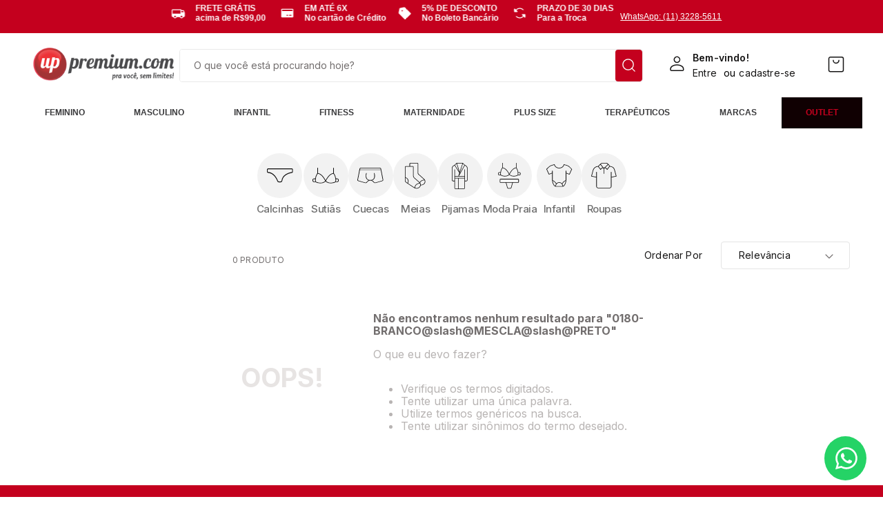

--- FILE ---
content_type: text/html; charset=utf-8
request_url: https://www.uppremium.com/0180-BRANCO@slash@MESCLA@slash@PRETO?map=specificationFilter_53
body_size: 126698
content:

<!DOCTYPE html>
  <html lang="pt-BR">
  <head>
    <meta name="viewport" content="width=device-width, initial-scale=1">
    <meta name="generator" content="vtex.render-server@8.179.0">
    <meta charset='utf-8'>
    

    

<link rel="stylesheet" type="text/css" href="https://uppremium.vtexassets.com/_v/public/vtex.styles-graphql/v1/style/uppremium.storetheme@1.1.5$style.common.min.css?v=1&workspace=master"  id="style_link_common" class="style_link" crossorigin />
<link rel="stylesheet" type="text/css" href="https://uppremium.vtexassets.com/_v/public/vtex.styles-graphql/v1/style/uppremium.storetheme@1.1.5$style.small.min.css?v=1&workspace=master" media="screen and (min-width: 20em)" id="style_link_small" class="style_link" crossorigin />
<link rel="stylesheet" type="text/css" href="https://uppremium.vtexassets.com/_v/public/vtex.styles-graphql/v1/style/uppremium.storetheme@1.1.5$style.notsmall.min.css?v=1&workspace=master" media="screen and (min-width: 40em)" id="style_link_notsmall" class="style_link" crossorigin />
<link rel="stylesheet" type="text/css" href="https://uppremium.vtexassets.com/_v/public/vtex.styles-graphql/v1/style/uppremium.storetheme@1.1.5$style.large.min.css?v=1&workspace=master" media="screen and (min-width: 64em)" id="style_link_large" class="style_link" crossorigin />
<link rel="stylesheet" type="text/css" href="https://uppremium.vtexassets.com/_v/public/vtex.styles-graphql/v1/style/uppremium.storetheme@1.1.5$style.xlarge.min.css?v=1&workspace=master" media="screen and (min-width: 80em)" id="style_link_xlarge" class="style_link" crossorigin />
<link rel="stylesheet" type="text/css" href="https://uppremium.vtexassets.com/_v/public/vtex.styles-graphql/v1/fonts/989db2448f309bfdd99b513f37c84b8f5794d2b5?v=1&workspace=master"  id="fonts_link"  crossorigin />
<link rel="preload" type="text/css" href="https://uppremium.vtexassets.com/_v/public/assets/v1/npm/animate.css@3.7.0/animate.min.css?workspace=master"    crossorigin  as="style" onload="this.onload=null;this.rel='stylesheet'" />
<noscript><link rel="stylesheet" type="text/css" href="https://uppremium.vtexassets.com/_v/public/assets/v1/npm/animate.css@3.7.0/animate.min.css?workspace=master"    crossorigin /></noscript>
<link rel="stylesheet" type="text/css" href="https://uppremium.vtexassets.com/_v/public/assets/v1/published/vtex.render-runtime@8.136.1/public/react/common.min.css?workspace=master"    crossorigin />
<link rel="stylesheet" type="text/css" href="https://uppremium.vtexassets.com/_v/public/assets/v1/published/vtex.styleguide@9.146.16/public/react/0.min.css?workspace=master"    crossorigin />
<link rel="stylesheet" type="text/css" href="https://uppremium.vtexassets.com/_v/public/assets/v1/published/uppremium.common-components@1.1.3/public/react/Footer.min.css?workspace=master"    crossorigin />
<link rel="stylesheet" type="text/css" href="https://uppremium.vtexassets.com/_v/public/assets/v1/published/vtex.store-components@3.178.5/public/react/Container.min.css?workspace=master"    crossorigin />
<link rel="stylesheet" type="text/css" href="https://uppremium.vtexassets.com/_v/public/assets/v1/published/vtex.styleguide@9.146.16/public/react/Spinner.min.css?workspace=master"    crossorigin />
<link rel="stylesheet" type="text/css" href="https://uppremium.vtexassets.com/_v/public/assets/v1/published/vtex.search-result@3.143.3/public/react/1.min.css?workspace=master"    crossorigin />
<link rel="stylesheet" type="text/css" href="https://uppremium.vtexassets.com/_v/public/assets/v1/published/uppremium.common-components@1.1.3/public/react/TurnOnOffSection.min.css?workspace=master"    crossorigin />
<link rel="stylesheet" type="text/css" href="https://uppremium.vtexassets.com/_v/public/assets/v1/published/uppremium.common-components@1.1.3/public/react/GlobalStyles.min.css?workspace=master"    crossorigin />
<link rel="stylesheet" type="text/css" href="https://uppremium.vtexassets.com/_v/public/assets/v1/published/vtex.admin-pages@4.59.0/public/react/HighlightOverlay.min.css?workspace=master"    crossorigin />
<link rel="stylesheet" type="text/css" href="https://uppremium.vtexassets.com/_v/public/assets/v1/published/vtex.search-result@3.143.3/public/react/NotFoundLayout.min.css?workspace=master"    crossorigin />
<link rel="stylesheet" type="text/css" href="https://uppremium.vtexassets.com/_v/public/assets/v1/published/vtex.flex-layout@0.21.5/public/react/0.min.css?workspace=master"    crossorigin />
<link rel="stylesheet" type="text/css" href="https://uppremium.vtexassets.com/_v/public/assets/v1/published/vtex.rich-text@0.16.1/public/react/index.min.css?workspace=master"    crossorigin />
<link rel="stylesheet" type="text/css" href="https://uppremium.vtexassets.com/_v/public/assets/v1/published/uppremium.common-components@1.1.3/public/react/TopBar.min.css?workspace=master"    crossorigin />
<link rel="stylesheet" type="text/css" href="https://uppremium.vtexassets.com/_v/public/assets/v1/published/vtex.styleguide@9.146.16/public/react/1.min.css?workspace=master"    crossorigin />
<link rel="stylesheet" type="text/css" href="https://uppremium.vtexassets.com/_v/public/assets/v1/published/vtex.store-components@3.178.5/public/react/4.min.css?workspace=master"    crossorigin />
<link rel="stylesheet" type="text/css" href="https://uppremium.vtexassets.com/_v/public/assets/v1/published/vtex.store-components@3.178.5/public/react/SearchBar.min.css?workspace=master"    crossorigin />
<link rel="stylesheet" type="text/css" href="https://uppremium.vtexassets.com/_v/public/assets/v1/published/vtex.search@1.5.1/public/react/Autocomplete.min.css?workspace=master"    crossorigin />
<link rel="stylesheet" type="text/css" href="https://uppremium.vtexassets.com/_v/public/assets/v1/published/vtex.minicart@2.68.0/public/react/Minicart.min.css?workspace=master"    crossorigin />
<link rel="stylesheet" type="text/css" href="https://uppremium.vtexassets.com/_v/public/assets/v1/published/uppremium.custom-filter@0.1.5/public/react/1.min.css?workspace=master"    crossorigin />
<link rel="stylesheet" type="text/css" href="https://uppremium.vtexassets.com/_v/public/assets/v1/published/vtex.login@2.69.1/public/react/1.min.css?workspace=master"    crossorigin />
<link rel="stylesheet" type="text/css" href="https://uppremium.vtexassets.com/_v/public/assets/v1/published/uppremium.common-components@1.1.3/public/react/CustomLogin.min.css?workspace=master"    crossorigin />
<link rel="stylesheet" type="text/css" href="https://uppremium.vtexassets.com/_v/public/assets/v1/published/uppremium.common-components@1.1.3/public/react/CategoryMenu.min.css?workspace=master"    crossorigin />
<link rel="stylesheet" type="text/css" href="https://uppremium.vtexassets.com/_v/public/assets/v1/published/vtex.store-components@3.178.5/public/react/DiscountBadge.min.css?workspace=master"    crossorigin />
<link rel="stylesheet" type="text/css" href="https://uppremium.vtexassets.com/_v/public/assets/v1/published/vtex.product-summary@2.91.1/public/react/ProductSummaryImage.min.css?workspace=master"    crossorigin />
<link rel="stylesheet" type="text/css" href="https://uppremium.vtexassets.com/_v/public/assets/v1/published/vtex.styleguide@9.146.16/public/react/Tooltip.min.css?workspace=master"    crossorigin />
<link rel="stylesheet" type="text/css" href="https://uppremium.vtexassets.com/_v/public/assets/v1/published/vtex.search-result@3.143.3/public/react/12.min.css?workspace=master"    crossorigin />
<link rel="stylesheet" type="text/css" href="https://uppremium.vtexassets.com/_v/public/assets/v1/published/vtex.search-result@3.143.3/public/react/OrderByFlexible.min.css?workspace=master"    crossorigin />
<link rel="stylesheet" type="text/css" href="https://uppremium.vtexassets.com/_v/public/assets/v1/published/uppremium.common-components@1.1.3/public/react/SkuSelector.min.css?workspace=master"    crossorigin />
<noscript id="styles_overrides"></noscript>

<link rel="stylesheet" type="text/css" href="https://uppremium.vtexassets.com/_v/public/vtex.styles-graphql/v1/overrides/vtex.product-list@0.37.5$overrides.css?v=1&workspace=master"  id="override_link_0" class="override_link" crossorigin />
<link rel="stylesheet" type="text/css" href="https://uppremium.vtexassets.com/_v/public/vtex.styles-graphql/v1/overrides/vtex.minicart@2.68.0$overrides.css?v=1&workspace=master"  id="override_link_1" class="override_link" crossorigin />
<link rel="stylesheet" type="text/css" href="https://uppremium.vtexassets.com/_v/public/vtex.styles-graphql/v1/overrides/uppremium.storetheme@1.1.5$overrides.css?v=1&workspace=master"  id="override_link_2" class="override_link" crossorigin />
<link rel="stylesheet" type="text/css" href="https://uppremium.vtexassets.com/_v/public/vtex.styles-graphql/v1/overrides/uppremium.storetheme@1.1.5$fonts.css?v=1&workspace=master"  id="override_link_3" class="override_link" crossorigin />

    
    <!--pixel:start:vtex.request-capture-->
<script >!function(e,t,c,n,r,a,i){a=e.vtexrca=e.vtexrca||function(){(a.q=a.q||[]).push(arguments)},a.l=+new Date,i=t.createElement(c),i.async=!0,i.src=n,r=t.getElementsByTagName(c)[0],r.parentNode.insertBefore(i,r)}(window,document,"script","https://io.vtex.com.br/rc/rc.js"),vtexrca("init")</script>
<script >!function(e,t,n,a,c,f,o){f=e.vtexaf=e.vtexaf||function(){(f.q=f.q||[]).push(arguments)},f.l=+new Date,o=t.createElement(n),o.async=!0,o.src=a,c=t.getElementsByTagName(n)[0],c.parentNode.insertBefore(o,c)}(window,document,"script","https://activity-flow.vtex.com/af/af.js")</script>

<!--pixel:end:vtex.request-capture-->
<!--pixel:start:sizebay.sizebay-tracker-->
<script ></script>

<!--pixel:end:sizebay.sizebay-tracker-->
<!--pixel:start:vtex.google-tag-manager-->
<script >
  (function() {
    var gtmId = "GTM-MHBBH5B";
    var sendGA4EventsValue = "true"
    var sendGA4Events = sendGA4EventsValue == 'true'

    window.__gtm__ = {
      sendGA4Events
    }
    
    if (!gtmId) {
      console.error('Warning: No Google Tag Manager ID is defined. Please configure it in the apps admin.');
    } else {
      window.dataLayer = window.dataLayer || [];
      window.dataLayer.push({ 'gtm.blacklist': [] });
      // GTM script snippet. Taken from: https://developers.google.com/tag-manager/quickstart
      (function(w,d,s,l,i){w[l]=w[l]||[];w[l].push({'gtm.start':
      new Date().getTime(),event:'gtm.js'});var f=d.getElementsByTagName(s)[0],
      j=d.createElement(s),dl=l!='dataLayer'?'&l='+l:'';j.async=true;j.src=
      'https://www.googletagmanager.com/gtm.js?id='+i+dl;f.parentNode.insertBefore(j,f);
      })(window,document,'script','dataLayer',gtmId)
    }
  })()
</script>

<!--pixel:end:vtex.google-tag-manager-->


  <title data-react-helmet="true">UpPremium - O Melhor da 25 de Março</title>
<meta data-react-helmet="true" name="viewport" content="width=device-width, initial-scale=1"/><meta data-react-helmet="true" name="copyright" content="UpPremium"/><meta data-react-helmet="true" name="author" content="UpPremium"/><meta data-react-helmet="true" name="country" content="BRA"/><meta data-react-helmet="true" name="language" content="pt-BR"/><meta data-react-helmet="true" name="currency" content="BRL"/><meta data-react-helmet="true" name="storefront" content="store_framework"/><meta data-react-helmet="true" name="robots" content="noindex,follow"/><meta data-react-helmet="true" property="og:type" content="website"/><meta data-react-helmet="true" property="og:title" content="0180-branco/mescla/preto - UpPremium"/><meta data-react-helmet="true" property="og:url" content="https://www.uppremium.com/0180-BRANCO@slash@MESCLA@slash@PRETO?map=specificationFilter_53"/><meta data-react-helmet="true" property="og:description" content=""/><meta data-react-helmet="true" name="description" content="Moda íntima feminina, cuecas, camisetas e mais com descontos exclusivos. Frete grátis acima de R$ 99 e 6x sem juros. Preço de 25 de Março. Aproveite!"/>

  
  
  <link data-react-helmet="true" rel="android-chrome-512x512" type="image/png" sizes="512x512" href="/arquivos/favicon-uppremium-icon-512x512.png"/><link data-react-helmet="true" rel="android-chrome-192x192" type="image/png" href="/arquivos/favicon-uppremium-icon-192x192.png" sizes="192x192"/><link data-react-helmet="true" rel="apple-touch-icon" sizes="180x180" type="image/png" href="/arquivos/favicon-uppremium-icon-180x180.png"/><link data-react-helmet="true" rel="icon" type="image/icon" sizes="32x32" href="/arquivos/favicon-uppremium.ico"/><link data-react-helmet="true" rel="icon" type="image/icon" href="/arquivos/favicon-uppremium-icon-16x16.png" sizes="16x16"/><link data-react-helmet="true" rel="canonical" href="https://www.uppremium.com/0180-BRANCO@slash@MESCLA@slash@PRETO?map=specificationFilter_53"/>
</head>
<body class="bg-base">
  <div id="styles_iconpack" style="display:none"><svg class="dn" height="0" version="1.1" width="0" xmlns="http://www.w3.org/2000/svg"><defs><g id="bnd-logo"><path d="M14.8018 2H2.8541C1.92768 2 1.33445 2.93596 1.76795 3.71405L2.96368 5.86466H0.796482C0.659276 5.8647 0.524407 5.89841 0.404937 5.96253C0.285467 6.02665 0.185446 6.119 0.114562 6.23064C0.0436777 6.34228 0.0043325 6.46943 0.000337815 6.59976C-0.00365688 6.73009 0.0278339 6.8592 0.0917605 6.97457L3.93578 13.8888C4.00355 14.0104 4.10491 14.1121 4.22896 14.1831C4.35301 14.254 4.49507 14.2915 4.63987 14.2915C4.78466 14.2915 4.92672 14.254 5.05077 14.1831C5.17483 14.1121 5.27618 14.0104 5.34395 13.8888L6.38793 12.0211L7.69771 14.3775C8.15868 15.2063 9.40744 15.2078 9.87001 14.38L15.8585 3.67064C16.2818 2.91319 15.7043 2 14.8018 2ZM9.43491 6.57566L6.85274 11.1944C6.80761 11.2753 6.74016 11.3429 6.65762 11.3901C6.57508 11.4373 6.48058 11.4622 6.38426 11.4622C6.28794 11.4622 6.19344 11.4373 6.1109 11.3901C6.02836 11.3429 5.96091 11.2753 5.91578 11.1944L3.35853 6.59509C3.31587 6.51831 3.29482 6.43236 3.2974 6.34558C3.29998 6.25879 3.3261 6.17411 3.37325 6.09974C3.4204 6.02538 3.48696 5.96385 3.56649 5.92112C3.64601 5.87839 3.73581 5.85591 3.82717 5.85585H8.97937C9.06831 5.85591 9.15572 5.87782 9.23312 5.91945C9.31052 5.96108 9.37529 6.02102 9.42113 6.09345C9.46697 6.16588 9.49232 6.24834 9.49474 6.33283C9.49716 6.41732 9.47655 6.50097 9.43491 6.57566Z" fill="currentColor"/><path d="M14.8018 2H2.8541C1.92768 2 1.33445 2.93596 1.76795 3.71405L2.96368 5.86466H0.796482C0.659276 5.8647 0.524407 5.89841 0.404937 5.96253C0.285467 6.02665 0.185446 6.119 0.114562 6.23064C0.0436777 6.34228 0.0043325 6.46943 0.000337815 6.59976C-0.00365688 6.73009 0.0278339 6.8592 0.0917605 6.97457L3.93578 13.8888C4.00355 14.0104 4.10491 14.1121 4.22896 14.1831C4.35301 14.254 4.49507 14.2915 4.63987 14.2915C4.78466 14.2915 4.92672 14.254 5.05077 14.1831C5.17483 14.1121 5.27618 14.0104 5.34395 13.8888L6.38793 12.0211L7.69771 14.3775C8.15868 15.2063 9.40744 15.2078 9.87001 14.38L15.8585 3.67064C16.2818 2.91319 15.7043 2 14.8018 2ZM9.43491 6.57566L6.85274 11.1944C6.80761 11.2753 6.74016 11.3429 6.65762 11.3901C6.57508 11.4373 6.48058 11.4622 6.38426 11.4622C6.28794 11.4622 6.19344 11.4373 6.1109 11.3901C6.02836 11.3429 5.96091 11.2753 5.91578 11.1944L3.35853 6.59509C3.31587 6.51831 3.29482 6.43236 3.2974 6.34558C3.29998 6.25879 3.3261 6.17411 3.37325 6.09974C3.4204 6.02538 3.48696 5.96385 3.56649 5.92112C3.64601 5.87839 3.73581 5.85591 3.82717 5.85585H8.97937C9.06831 5.85591 9.15572 5.87782 9.23312 5.91945C9.31052 5.96108 9.37529 6.02102 9.42113 6.09345C9.46697 6.16588 9.49232 6.24834 9.49474 6.33283C9.49716 6.41732 9.47655 6.50097 9.43491 6.57566Z" fill="currentColor"/></g><g id="hpa-arrow-from-bottom"><path d="M7.00001 3.4V12H9.00001V3.4L13 7.4L14.4 6L8.70001 0.3C8.30001 -0.1 7.70001 -0.1 7.30001 0.3L1.60001 6L3.00001 7.4L7.00001 3.4Z" fill="currentColor"/><path d="M15 14H1V16H15V14Z" fill="currentColor"/></g><g id="hpa-arrow-to-bottom"><path d="M8.00001 12C8.30001 12 8.50001 11.9 8.70001 11.7L14.4 6L13 4.6L9.00001 8.6V0H7.00001V8.6L3.00001 4.6L1.60001 6L7.30001 11.7C7.50001 11.9 7.70001 12 8.00001 12Z" fill="currentColor"/><path d="M15 14H1V16H15V14Z" fill="currentColor"/></g><g id="hpa-arrow-back"><path d="M5.5 15.5002C5.75781 15.5002 5.92969 15.4169 6.10156 15.2502L11 10.5002L9.79687 9.33356L6.35938 12.6669L6.35938 0H4.64063L4.64062 12.6669L1.20312 9.33356L0 10.5002L4.89844 15.2502C5.07031 15.4169 5.24219 15.5002 5.5 15.5002Z" transform="translate(16.0002) rotate(90)" fill="currentColor"/></g><g id="hpa-calendar"><path d="M5.66667 7.2H4.11111V8.8H5.66667V7.2ZM8.77778 7.2H7.22222V8.8H8.77778V7.2ZM11.8889 7.2H10.3333V8.8H11.8889V7.2ZM13.4444 1.6H12.6667V0H11.1111V1.6H4.88889V0H3.33333V1.6H2.55556C1.69222 1.6 1.00778 2.32 1.00778 3.2L1 14.4C1 15.28 1.69222 16 2.55556 16H13.4444C14.3 16 15 15.28 15 14.4V3.2C15 2.32 14.3 1.6 13.4444 1.6ZM13.4444 14.4H2.55556V5.6H13.4444V14.4Z" fill="currentColor"/></g><g id="hpa-cart"><path d="M15.0503 3.0002H4.92647C4.81221 3.00072 4.7012 2.96234 4.6118 2.89142C4.52239 2.8205 4.45996 2.72129 4.43483 2.6102L4.01342 0.800203C3.96651 0.570928 3.84041 0.365306 3.65708 0.219131C3.47375 0.0729566 3.24479 -0.00451449 3.01006 0.000203439H0.501677C0.368624 0.000203439 0.241021 0.0528819 0.146938 0.14665C0.0528551 0.240418 0 0.367595 0 0.500203L0 1.5002C0 1.63281 0.0528551 1.75999 0.146938 1.85376C0.241021 1.94753 0.368624 2.0002 0.501677 2.0002H1.80604C1.92077 1.9978 2.03274 2.03548 2.12253 2.10671C2.21232 2.17794 2.27429 2.27823 2.29768 2.3902L4.01342 10.2002C4.06032 10.4295 4.18642 10.6351 4.36975 10.7813C4.55308 10.9274 4.78204 11.0049 5.01677 11.0002H13.0436C13.2478 10.9891 13.4436 10.9161 13.605 10.791C13.7664 10.6659 13.8856 10.4947 13.9466 10.3002L15.9533 4.3002C15.9995 4.15468 16.0116 4.00057 15.9888 3.84965C15.9659 3.69874 15.9088 3.55504 15.8216 3.42956C15.7344 3.30408 15.6196 3.20015 15.4859 3.12573C15.3522 3.0513 15.2032 3.00837 15.0503 3.0002Z" fill="currentColor"/><path d="M5.02682 16.0002C6.13509 16.0002 7.03353 15.1048 7.03353 14.0002C7.03353 12.8956 6.13509 12.0002 5.02682 12.0002C3.91855 12.0002 3.02011 12.8956 3.02011 14.0002C3.02011 15.1048 3.91855 16.0002 5.02682 16.0002Z" fill="currentColor"/><path d="M13.0737 16.0002C14.182 16.0002 15.0804 15.1048 15.0804 14.0002C15.0804 12.8956 14.182 12.0002 13.0737 12.0002C11.9655 12.0002 11.067 12.8956 11.067 14.0002C11.067 15.1048 11.9655 16.0002 13.0737 16.0002Z" fill="currentColor"/></g><g id="hpa-delete"><path d="M7 7H5V13H7V7Z" fill="currentColor"/><path d="M11 7H9V13H11V7Z" fill="currentColor"/><path d="M12 1C12 0.4 11.6 0 11 0H5C4.4 0 4 0.4 4 1V3H0V5H1V15C1 15.6 1.4 16 2 16H14C14.6 16 15 15.6 15 15V5H16V3H12V1ZM6 2H10V3H6V2ZM13 5V14H3V5H13Z" fill="currentColor"/></g><g id="mpa-play"><path d="M3.5241 0.937906C2.85783 0.527894 2 1.00724 2 1.78956V14.2104C2 14.9928 2.85783 15.4721 3.5241 15.0621L13.6161 8.85166C14.2506 8.46117 14.2506 7.53883 13.6161 7.14834L3.5241 0.937906Z" fill="currentColor"/></g><g id="mpa-pause"><rect width="6" height="16" fill="currentColor"/><rect x="10" width="6" height="16" fill="currentColor"/></g><g id="sti-volume-on"><path d="M0 5.2634V10.7366H3.55556L8 15.2976V0.702394L3.55556 5.2634H0ZM12 8C12 6.3854 11.0933 4.99886 9.77778 4.32383V11.667C11.0933 11.0011 12 9.6146 12 8ZM9.77778 0V1.87913C12.3467 2.66363 14.2222 5.10832 14.2222 8C14.2222 10.8917 12.3467 13.3364 9.77778 14.1209V16C13.3422 15.1699 16 11.9042 16 8C16 4.09578 13.3422 0.830103 9.77778 0V0Z" fill="currentColor"/></g><g id="sti-volume-off"><path d="M12 8C12 6.42667 11.0933 5.07556 9.77778 4.41778V6.38222L11.9556 8.56C11.9822 8.38222 12 8.19556 12 8V8ZM14.2222 8C14.2222 8.83556 14.0444 9.61778 13.7422 10.3467L15.0844 11.6889C15.6711 10.5867 16 9.33333 16 8C16 4.19556 13.3422 1.01333 9.77778 0.204444V2.03556C12.3467 2.8 14.2222 5.18222 14.2222 8ZM1.12889 0L0 1.12889L4.20444 5.33333H0V10.6667H3.55556L8 15.1111V9.12889L11.7778 12.9067C11.1822 13.3689 10.5156 13.7333 9.77778 13.9556V15.7867C11.0044 15.5111 12.1156 14.9422 13.0578 14.1778L14.8711 16L16 14.8711L8 6.87111L1.12889 0ZM8 0.888889L6.14222 2.74667L8 4.60444V0.888889Z" fill="currentColor"/></g><g id="hpa-profile"><path d="M7.99 8C10.1964 8 11.985 6.20914 11.985 4C11.985 1.79086 10.1964 0 7.99 0C5.78362 0 3.995 1.79086 3.995 4C3.995 6.20914 5.78362 8 7.99 8Z" fill="currentColor"/><path d="M14.8215 11.38C15.1694 11.5401 15.4641 11.7969 15.6704 12.12C15.8791 12.442 15.9933 12.8162 16 13.2V15.49V16H15.4906H0.509363H0V15.49V13.2C0.000731876 12.8181 0.107964 12.4441 0.309613 12.12C0.515896 11.7969 0.810577 11.5401 1.15855 11.38C3.31243 10.4409 5.64096 9.97049 7.99001 9.99999C10.3391 9.97049 12.6676 10.4409 14.8215 11.38Z" fill="currentColor"/></g><g id="hpa-save"><path d="M11.7 0.3C11.5 0.1 11.3 0 11 0H10V3C10 3.6 9.6 4 9 4H4C3.4 4 3 3.6 3 3V0H1C0.4 0 0 0.4 0 1V15C0 15.6 0.4 16 1 16H15C15.6 16 16 15.6 16 15V5C16 4.7 15.9 4.5 15.7 4.3L11.7 0.3ZM13 14H3V11C3 10.4 3.4 10 4 10H12C12.6 10 13 10.4 13 11V14Z" fill="currentColor"/><path d="M9 0H7V3H9V0Z" fill="currentColor"/></g><g id="hpa-search"><path d="M15.707 13.293L13 10.586C13.63 9.536 14 8.311 14 7C14 3.14 10.859 0 7 0C3.141 0 0 3.14 0 7C0 10.86 3.141 14 7 14C8.312 14 9.536 13.631 10.586 13L13.293 15.707C13.488 15.902 13.744 16 14 16C14.256 16 14.512 15.902 14.707 15.707L15.707 14.707C16.098 14.316 16.098 13.684 15.707 13.293ZM7 12C4.239 12 2 9.761 2 7C2 4.239 4.239 2 7 2C9.761 2 12 4.239 12 7C12 9.761 9.761 12 7 12Z" fill="currentColor"/></g><g id="hpa-hamburguer-menu"><path fill="currentColor" d="M15,7H1C0.4,7,0,7.4,0,8s0.4,1,1,1h14c0.6,0,1-0.4,1-1S15.6,7,15,7z"/><path fill="currentColor" d="M15,1H1C0.4,1,0,1.4,0,2s0.4,1,1,1h14c0.6,0,1-0.4,1-1S15.6,1,15,1z"/><path fill="currentColor" d="M15,13H1c-0.6,0-1,0.4-1,1s0.4,1,1,1h14c0.6,0,1-0.4,1-1S15.6,13,15,13z"/></g><g id="hpa-location-marker"><path d="M19.9655 10.4828C19.9655 16.3448 10.4828 26 10.4828 26C10.4828 26 1 16.431 1 10.4828C1 4.44828 5.91379 1 10.4828 1C15.0517 1 19.9655 4.53448 19.9655 10.4828Z" stroke="currentColor" stroke-width="2" stroke-miterlimit="10" stroke-linecap="round" stroke-linejoin="round"/><path d="M10.4827 13.069C11.911 13.069 13.0689 11.9111 13.0689 10.4828C13.0689 9.05443 11.911 7.89655 10.4827 7.89655C9.05437 7.89655 7.89648 9.05443 7.89648 10.4828C7.89648 11.9111 9.05437 13.069 10.4827 13.069Z" stroke="currentColor" stroke-width="2" stroke-miterlimit="10" stroke-linecap="round" stroke-linejoin="round"/></g><g id="hpa-telemarketing"><path d="M14 10V7C14 3.68629 11.3137 1 8 1V1C4.68629 1 2 3.68629 2 7V10" stroke="currentColor" stroke-width="1.5"/><path d="M14 10V10C14 12.2091 12.2091 14 10 14H8" stroke="currentColor" stroke-width="1.5"/><rect y="7" width="3" height="5" rx="1" fill="currentColor"/><rect x="11" y="12" width="4" height="5" rx="2" transform="rotate(90 11 12)" fill="currentColor"/><rect x="13" y="7" width="3" height="5" rx="1" fill="currentColor"/></g><g id="mpa-globe"><path d="M8,0C3.6,0,0,3.6,0,8s3.6,8,8,8s8-3.6,8-8S12.4,0,8,0z M13.9,7H12c-0.1-1.5-0.4-2.9-0.8-4.1 C12.6,3.8,13.6,5.3,13.9,7z M8,14c-0.6,0-1.8-1.9-2-5H10C9.8,12.1,8.6,14,8,14z M6,7c0.2-3.1,1.3-5,2-5s1.8,1.9,2,5H6z M4.9,2.9 C4.4,4.1,4.1,5.5,4,7H2.1C2.4,5.3,3.4,3.8,4.9,2.9z M2.1,9H4c0.1,1.5,0.4,2.9,0.8,4.1C3.4,12.2,2.4,10.7,2.1,9z M11.1,13.1 c0.5-1.2,0.7-2.6,0.8-4.1h1.9C13.6,10.7,12.6,12.2,11.1,13.1z" fill="currentColor"/></g><g id="mpa-filter-settings"><path d="M4 5V1" stroke="#4F4F4F" stroke-miterlimit="10" stroke-linecap="round" stroke-linejoin="round"/><path d="M4 16V14" stroke="#4F4F4F" stroke-miterlimit="10" stroke-linecap="round" stroke-linejoin="round"/><path d="M13 12V16" stroke="#4F4F4F" stroke-miterlimit="10" stroke-linecap="round" stroke-linejoin="round"/><path d="M13 1V3" stroke="#4F4F4F" stroke-miterlimit="10" stroke-linecap="round" stroke-linejoin="round"/><path d="M4 14C5.65685 14 7 12.6569 7 11C7 9.34315 5.65685 8 4 8C2.34315 8 1 9.34315 1 11C1 12.6569 2.34315 14 4 14Z" stroke="#4F4F4F" stroke-miterlimit="10" stroke-linecap="round" stroke-linejoin="round"/><path d="M13 9C14.6569 9 16 7.65685 16 6C16 4.34315 14.6569 3 13 3C11.3431 3 10 4.34315 10 6C10 7.65685 11.3431 9 13 9Z" stroke="#4F4F4F" stroke-miterlimit="10" stroke-linecap="round" stroke-linejoin="round"/></g><g id="mpa-single-item"><path d="M10.2857 0H1.71429C0.685714 0 0 0.685714 0 1.71429V10.2857C0 11.3143 0.685714 12 1.71429 12H10.2857C11.3143 12 12 11.3143 12 10.2857V1.71429C12 0.685714 11.3143 0 10.2857 0Z" fill="currentColor"/><rect y="14" width="12" height="2" rx="1" fill="currentColor"/></g><g id="mpa-gallery"><path d="M6 0H1C0.4 0 0 0.4 0 1V6C0 6.6 0.4 7 1 7H6C6.6 7 7 6.6 7 6V1C7 0.4 6.6 0 6 0Z" fill="currentColor"/><path d="M15 0H10C9.4 0 9 0.4 9 1V6C9 6.6 9.4 7 10 7H15C15.6 7 16 6.6 16 6V1C16 0.4 15.6 0 15 0Z" fill="currentColor"/><path d="M6 9H1C0.4 9 0 9.4 0 10V15C0 15.6 0.4 16 1 16H6C6.6 16 7 15.6 7 15V10C7 9.4 6.6 9 6 9Z" fill="currentColor"/><path d="M15 9H10C9.4 9 9 9.4 9 10V15C9 15.6 9.4 16 10 16H15C15.6 16 16 15.6 16 15V10C16 9.4 15.6 9 15 9Z" fill="currentColor"/></g><g id="mpa-list-items"><path d="M6 0H1C0.4 0 0 0.4 0 1V6C0 6.6 0.4 7 1 7H6C6.6 7 7 6.6 7 6V1C7 0.4 6.6 0 6 0Z" fill="currentColor"/><rect x="9" width="7" height="3" rx="1" fill="currentColor"/><rect x="9" y="4" width="4" height="3" rx="1" fill="currentColor"/><rect x="9" y="9" width="7" height="3" rx="1" fill="currentColor"/><rect x="9" y="13" width="4" height="3" rx="1" fill="currentColor"/><path d="M6 9H1C0.4 9 0 9.4 0 10V15C0 15.6 0.4 16 1 16H6C6.6 16 7 15.6 7 15V10C7 9.4 6.6 9 6 9Z" fill="currentColor"/></g><g id="mpa-heart"><path d="M14.682 2.31811C14.2647 1.89959 13.7687 1.56769 13.2226 1.3415C12.6765 1.11531 12.0911 0.99929 11.5 1.00011C10.8245 0.995238 10.157 1.14681 9.54975 1.44295C8.94255 1.73909 8.41213 2.17178 8.00004 2.70711C7.58764 2.17212 7.05716 1.73969 6.45002 1.44358C5.84289 1.14747 5.17552 0.995697 4.50004 1.00011C3.61002 1.00011 2.73998 1.26402 1.99995 1.75849C1.25993 2.25295 0.683144 2.95576 0.342546 3.77803C0.00194874 4.60031 -0.0871663 5.50511 0.0864704 6.37803C0.260107 7.25095 0.688697 8.05278 1.31804 8.68211L8.00004 15.0001L14.682 8.68211C15.0999 8.26425 15.4314 7.76817 15.6575 7.2222C15.8837 6.67623 16.0001 6.09107 16.0001 5.50011C16.0001 4.90916 15.8837 4.32399 15.6575 3.77803C15.4314 3.23206 15.0999 2.73598 14.682 2.31811V2.31811ZM13.282 7.25111L8.00004 12.2471L2.71504 7.24711C2.37145 6.8954 2.1392 6.45018 2.04734 5.96715C1.95549 5.48412 2.00811 4.98473 2.19862 4.53145C2.38913 4.07817 2.70908 3.69113 3.11843 3.41876C3.52778 3.14638 4.00835 3.00076 4.50004 3.00011C5.93704 3.00011 6.81204 3.68111 8.00004 5.62511C9.18704 3.68111 10.062 3.00011 11.5 3.00011C11.9925 2.99999 12.4741 3.14534 12.8843 3.41791C13.2945 3.69048 13.615 4.07814 13.8057 4.53223C13.9964 4.98632 14.0487 5.48661 13.956 5.97031C13.8634 6.45402 13.63 6.89959 13.285 7.25111H13.282Z" fill="currentColor"/></g><g id="mpa-clone--outline"><path d="M5.20004 5.2L5.20004 3C5.20004 1.89543 6.09547 0.999997 7.20004 0.999997H13C14.1046 0.999997 15 1.89543 15 3V8.80001C15 9.90457 14.1046 10.8 13 10.8H10.8" stroke="currentColor" stroke-width="2" stroke-miterlimit="10" stroke-linecap="square"/><path d="M1 7.19999L1 13C1 14.1046 1.89543 15 3 15H8.79997C9.90454 15 10.8 14.1046 10.8 13V7.19999C10.8 6.09542 9.90454 5.19999 8.79997 5.19999H3C1.89543 5.19999 1 6.09542 1 7.19999Z" stroke="currentColor" stroke-width="2" stroke-miterlimit="10" stroke-linecap="square"/></g><g id="mpa-clone--filled"><path d="M6.07501 4.925L6.07501 2.175C6.07501 1.62271 6.52273 1.175 7.07501 1.175H13.825C14.3773 1.175 14.825 1.62271 14.825 2.175V8.925C14.825 9.47729 14.3773 9.925 13.825 9.925H11.075" fill="currentColor"/><path d="M6.07501 4.925L6.07501 2.175C6.07501 1.62271 6.52273 1.175 7.07501 1.175H13.825C14.3773 1.175 14.825 1.62271 14.825 2.175V8.925C14.825 9.47729 14.3773 9.925 13.825 9.925H11.075" stroke="currentColor" stroke-width="2" stroke-miterlimit="10" stroke-linecap="square"/><path d="M1 6.49999L1 13C1 14.1046 1.89543 15 3 15H9.49997C10.6045 15 11.5 14.1046 11.5 13V6.49999C11.5 5.39542 10.6045 4.49999 9.49997 4.49999H3C1.89543 4.49999 1 5.39542 1 6.49999Z" fill="currentColor" stroke="white" stroke-width="2" stroke-miterlimit="10" stroke-linecap="square"/></g><g id="mpa-edit--outline"><path d="M11.7 0.3C11.3 -0.1 10.7 -0.1 10.3 0.3L0.3 10.3C0.1 10.5 0 10.7 0 11V15C0 15.6 0.4 16 1 16H5C5.3 16 5.5 15.9 5.7 15.7L15.7 5.7C16.1 5.3 16.1 4.7 15.7 4.3L11.7 0.3ZM4.6 14H2V11.4L8 5.4L10.6 8L4.6 14ZM12 6.6L9.4 4L11 2.4L13.6 5L12 6.6Z" fill="currentColor"/></g><g id="mpa-bookmark--filled"><path d="M3.33333 0C2.05 0 1 0.9 1 2V16L8 13L15 16V2C15 0.9 13.95 0 12.6667 0H3.33333Z" fill="currentColor"/></g><g id="mpa-bookmark--outline"><path d="M13 2V13.3L8 11.9L3 13.3V2H13ZM13 0H3C1.9 0 1 0.9 1 2V16L8 14L15 16V2C15 0.9 14.1 0 13 0Z" fill="currentColor"/></g><g id="mpa-edit--filled"><path d="M8.1 3.5L0.3 11.3C0.1 11.5 0 11.7 0 12V15C0 15.6 0.4 16 1 16H4C4.3 16 4.5 15.9 4.7 15.7L12.5 7.9L8.1 3.5Z" fill="currentColor"/><path d="M15.7 3.3L12.7 0.3C12.3 -0.1 11.7 -0.1 11.3 0.3L9.5 2.1L13.9 6.5L15.7 4.7C16.1 4.3 16.1 3.7 15.7 3.3Z" fill="currentColor"/></g><g id="mpa-external-link--line"><path d="M14.3505 0H2.80412V3.29897H10.3918L0 13.6907L2.30928 16L12.701 5.60825V13.1959H16V1.64948C16 0.659794 15.3402 0 14.3505 0Z" fill="currentColor"/></g><g id="mpa-external-link--outline"><path d="M15 0H8V2H12.6L6.3 8.3L7.7 9.7L14 3.4V8H16V1C16 0.4 15.6 0 15 0Z" fill="currentColor"/><path d="M14 16H1C0.4 16 0 15.6 0 15V2C0 1.4 0.4 1 1 1H5V3H2V14H13V11H15V15C15 15.6 14.6 16 14 16Z" fill="currentColor"/></g><g id="mpa-eyesight--outline--off"><path d="M14.5744 5.66925L13.1504 7.09325C13.4284 7.44025 13.6564 7.75725 13.8194 8.00025C13.0594 9.13025 10.9694 11.8203 8.25838 11.9852L6.44337 13.8003C6.93937 13.9243 7.45737 14.0002 8.00037 14.0002C12.7074 14.0002 15.7444 8.71625 15.8714 8.49225C16.0424 8.18825 16.0434 7.81625 15.8724 7.51225C15.8254 7.42725 15.3724 6.63125 14.5744 5.66925Z" fill="currentColor"/><path d="M0.293375 15.7072C0.488375 15.9022 0.744375 16.0002 1.00038 16.0002C1.25638 16.0002 1.51238 15.9022 1.70738 15.7072L15.7074 1.70725C16.0984 1.31625 16.0984 0.68425 15.7074 0.29325C15.3164 -0.09775 14.6844 -0.09775 14.2934 0.29325L11.5484 3.03825C10.5154 2.43125 9.33138 2.00025 8.00037 2.00025C3.24537 2.00025 0.251375 7.28925 0.126375 7.51425C-0.0426249 7.81725 -0.0416249 8.18625 0.128375 8.48925C0.198375 8.61425 1.17238 10.2913 2.82138 11.7653L0.292375 14.2942C-0.0976249 14.6842 -0.0976249 15.3162 0.293375 15.7072ZM2.18138 7.99925C2.95837 6.83525 5.14637 4.00025 8.00037 4.00025C8.74237 4.00025 9.43738 4.20125 10.0784 4.50825L8.51237 6.07425C8.34838 6.02925 8.17838 6.00025 8.00037 6.00025C6.89537 6.00025 6.00038 6.89525 6.00038 8.00025C6.00038 8.17825 6.02938 8.34825 6.07438 8.51225L4.24038 10.3462C3.28538 9.51025 2.55938 8.56225 2.18138 7.99925Z" fill="currentColor"/></g><g id="mpa-eyesight--filled--off"><path d="M14.6 5.60001L6.39999 13.8C6.89999 13.9 7.49999 14 7.99999 14C11.6 14 14.4 10.9 15.6 9.10001C16.1 8.40001 16.1 7.50001 15.6 6.80001C15.4 6.50001 15 6.10001 14.6 5.60001Z" fill="currentColor"/><path d="M14.3 0.3L11.6 3C10.5 2.4 9.3 2 8 2C4.4 2 1.6 5.1 0.4 6.9C-0.1 7.6 -0.1 8.5 0.4 9.1C0.9 9.9 1.8 10.9 2.8 11.8L0.3 14.3C-0.1 14.7 -0.1 15.3 0.3 15.7C0.5 15.9 0.7 16 1 16C1.3 16 1.5 15.9 1.7 15.7L15.7 1.7C16.1 1.3 16.1 0.7 15.7 0.3C15.3 -0.1 14.7 -0.1 14.3 0.3ZM5.3 9.3C5.1 8.9 5 8.5 5 8C5 6.3 6.3 5 8 5C8.5 5 8.9 5.1 9.3 5.3L5.3 9.3Z" fill="currentColor"/></g><g id="mpa-eyesight--outline--on"><path d="M8.00013 14C12.7071 14 15.7441 8.716 15.8711 8.492C16.0421 8.188 16.0431 7.816 15.8721 7.512C15.7461 7.287 12.7311 2 8.00013 2C3.24513 2 0.251127 7.289 0.126127 7.514C-0.0428725 7.817 -0.0418725 8.186 0.128127 8.489C0.254128 8.713 3.26913 14 8.00013 14ZM8.00013 4C10.8391 4 13.0361 6.835 13.8181 8C13.0341 9.166 10.8371 12 8.00013 12C5.15913 12 2.96213 9.162 2.18113 7.999C2.95813 6.835 5.14613 4 8.00013 4Z" fill="currentColor"/><path d="M8 11C9.65685 11 11 9.65685 11 8C11 6.34315 9.65685 5 8 5C6.34315 5 5 6.34315 5 8C5 9.65685 6.34315 11 8 11Z" fill="currentColor"/></g><g id="mpa-eyesight--filled--on"><path d="M7.975 14C11.575 14 14.375 10.9 15.575 9.1C16.075 8.4 16.075 7.5 15.575 6.8C14.375 5.1 11.575 2 7.975 2C4.375 2 1.575 5.1 0.375 6.9C-0.125 7.6 -0.125 8.5 0.375 9.1C1.575 10.9 4.375 14 7.975 14ZM7.975 5C9.675 5 10.975 6.3 10.975 8C10.975 9.7 9.675 11 7.975 11C6.275 11 4.975 9.7 4.975 8C4.975 6.3 6.275 5 7.975 5Z" fill="currentColor"/></g><g id="mpa-filter--outline"><path d="M15 3.16048C15 3.47872 14.8485 3.77795 14.5921 3.96637L9.96348 7.36697C9.70702 7.55539 9.55556 7.85462 9.55556 8.17285V13.0073C9.55556 13.4073 9.31716 13.7688 8.94947 13.9264L7.83836 14.4026C7.1785 14.6854 6.44444 14.2014 6.44444 13.4835V8.17285C6.44444 7.85462 6.29298 7.55539 6.03652 7.36697L1.40792 3.96637C1.15147 3.77795 1 3.47872 1 3.16048V2C1 1.44772 1.44772 1 2 1H14C14.5523 1 15 1.44772 15 2V3.16048Z" stroke="currentColor" stroke-width="2" stroke-miterlimit="10" stroke-linecap="square"/></g><g id="mpa-filter--filled"><path d="M15 0H1C0.4 0 0 0.4 0 1V3C0 3.3 0.1 3.6 0.4 3.8L6 8.5V15C6 15.4 6.2 15.8 6.6 15.9C6.7 16 6.9 16 7 16C7.3 16 7.5 15.9 7.7 15.7L9.7 13.7C9.9 13.5 10 13.3 10 13V8.5L15.6 3.8C15.9 3.6 16 3.3 16 3V1C16 0.4 15.6 0 15 0Z" fill="currentColor"/></g><g id="mpa-minus--line"><path d="M0 7.85715V8.14286C0 8.69515 0.447715 9.14286 1 9.14286H15C15.5523 9.14286 16 8.69515 16 8.14286V7.85715C16 7.30486 15.5523 6.85715 15 6.85715H1C0.447715 6.85715 0 7.30486 0 7.85715Z" fill="currentColor"/></g><g id="mpa-minus--outline"><circle cx="8" cy="8" r="7" stroke="currentColor" stroke-width="2"/><path d="M4 8.5V7.5C4 7.22386 4.22386 7 4.5 7H11.5C11.7761 7 12 7.22386 12 7.5V8.5C12 8.77614 11.7761 9 11.5 9H4.5C4.22386 9 4 8.77614 4 8.5Z" fill="currentColor"/></g><g id="mpa-minus--filled"><path fill-rule="evenodd" clip-rule="evenodd" d="M8 16C12.4183 16 16 12.4183 16 8C16 3.58172 12.4183 0 8 0C3.58172 0 0 3.58172 0 8C0 12.4183 3.58172 16 8 16ZM4.5 7C4.22386 7 4 7.22386 4 7.5V8.5C4 8.77614 4.22386 9 4.5 9H11.5C11.7761 9 12 8.77614 12 8.5V7.5C12 7.22386 11.7761 7 11.5 7L4.5 7Z" fill="currentColor"/></g><g id="mpa-plus--line"><path d="M16 8.14286C16 8.69514 15.5523 9.14286 15 9.14286H9.14286V15C9.14286 15.5523 8.69514 16 8.14286 16H7.85714C7.30486 16 6.85714 15.5523 6.85714 15V9.14286H1C0.447715 9.14286 0 8.69514 0 8.14286V7.85714C0 7.30486 0.447715 6.85714 1 6.85714H6.85714V1C6.85714 0.447715 7.30486 0 7.85714 0H8.14286C8.69514 0 9.14286 0.447715 9.14286 1V6.85714H15C15.5523 6.85714 16 7.30486 16 7.85714V8.14286Z" fill="currentColor"/></g><g id="mpa-plus--outline"><circle cx="8" cy="8" r="7" stroke="currentColor" stroke-width="2"/><path d="M4.5 7H7V4.5C7 4.22386 7.22386 4 7.5 4H8.5C8.77614 4 9 4.22386 9 4.5V7H11.5C11.7761 7 12 7.22386 12 7.5V8.5C12 8.77614 11.7761 9 11.5 9H9V11.5C9 11.7761 8.77614 12 8.5 12H7.5C7.22386 12 7 11.7761 7 11.5V9H4.5C4.22386 9 4 8.77614 4 8.5V7.5C4 7.22386 4.22386 7 4.5 7Z" fill="currentColor"/></g><g id="mpa-plus--filled"><path fill-rule="evenodd" d="M8 16C12.4183 16 16 12.4183 16 8C16 3.58172 12.4183 0 8 0C3.58172 0 0 3.58172 0 8C0 12.4183 3.58172 16 8 16ZM7 7H4.5C4.22386 7 4 7.22386 4 7.5V8.5C4 8.77614 4.22386 9 4.5 9H7V11.5C7 11.7761 7.22386 12 7.5 12H8.5C8.77614 12 9 11.7761 9 11.5V9H11.5C11.7761 9 12 8.77614 12 8.5V7.5C12 7.22386 11.7761 7 11.5 7H9V4.5C9 4.22386 8.77614 4 8.5 4L7.5 4C7.22386 4 7 4.22386 7 4.5V7Z" fill="currentColor"/></g><g id="mpa-remove"><path d="M19.586 0.428571C19.0141 -0.142857 18.1564 -0.142857 17.5845 0.428571L10.0074 8L2.43038 0.428571C1.85853 -0.142857 1.00074 -0.142857 0.42889 0.428571C-0.142964 1 -0.142964 1.85714 0.42889 2.42857L8.00595 10L0.42889 17.5714C-0.142964 18.1429 -0.142964 19 0.42889 19.5714C0.714817 19.8571 1.00074 20 1.42963 20C1.85853 20 2.14445 19.8571 2.43038 19.5714L10.0074 12L17.5845 19.5714C17.8704 19.8571 18.2993 20 18.5853 20C18.8712 20 19.3001 19.8571 19.586 19.5714C20.1578 19 20.1578 18.1429 19.586 17.5714L12.0089 10L19.586 2.42857C20.1578 1.85714 20.1578 1 19.586 0.428571Z" fill="currentColor"/></g><g id="mpa-swap"><path fill-rule="evenodd" clip-rule="evenodd" d="M5.53598 18.7459C7.09743 19.7676 8.92251 20.3199 10.7845 20.3199C16.1971 20.3199 20.6002 15.7623 20.6002 10.1599C20.6002 4.55758 16.1971 0 10.7845 0C5.63795 0 1.40399 4.12068 1.00032 9.34205C0.9655 9.79246 1.33505 10.1599 1.7868 10.1599C2.23856 10.1599 2.60076 9.79265 2.64256 9.34284C3.04095 5.05624 6.54048 1.69332 10.7845 1.69332C15.2948 1.69332 18.9643 5.49145 18.9643 10.1599C18.9643 14.8284 15.2948 18.6266 10.7845 18.6266C9.22645 18.6266 7.70006 18.1624 6.39587 17.3047L7.71056 17.0612C8.16986 16.9761 8.4777 16.534 8.39813 16.0737C8.31856 15.6134 7.88171 15.3093 7.42241 15.3943L4.25458 15.9811L4.24312 15.9833L4.22789 15.9859C3.7832 16.0683 3.48516 16.4963 3.5622 16.942L4.14767 20.3287C4.2247 20.7743 4.64765 21.0688 5.09234 20.9865C5.53704 20.9041 5.83508 20.4761 5.75804 20.0304L5.53598 18.7459Z" fill="currentColor"/></g><g id="mpa-arrows"><path d="M15.829 7.55346L13.829 5.33123C13.7707 5.26579 13.7 5.21249 13.6211 5.17438C13.5422 5.13627 13.4565 5.11411 13.369 5.10916C13.2814 5.1042 13.1938 5.11656 13.1111 5.14551C13.0283 5.17447 12.9521 5.21945 12.8868 5.2779C12.7567 5.39693 12.6783 5.5621 12.6683 5.73815C12.6584 5.9142 12.7176 6.08717 12.8335 6.22012L13.8735 7.37568H8.62012V2.12234L9.77568 3.16234C9.84101 3.22079 9.91722 3.26578 9.99996 3.29473C10.0827 3.32369 10.1703 3.33604 10.2578 3.33109C10.3454 3.32613 10.431 3.30397 10.51 3.26586C10.5889 3.22776 10.6596 3.17445 10.7179 3.10901C10.8337 2.97606 10.893 2.80309 10.883 2.62704C10.8731 2.45099 10.7947 2.28581 10.6646 2.16679L8.44234 0.166788C8.31925 0.0592572 8.16135 0 7.9979 0C7.83445 0 7.67655 0.0592572 7.55345 0.166788L5.33123 2.16679C5.19921 2.28466 5.11943 2.45015 5.10943 2.62685C5.09942 2.80355 5.16003 2.97699 5.2779 3.10901C5.39577 3.24103 5.56126 3.32082 5.73796 3.33082C5.91467 3.34082 6.0881 3.28022 6.22012 3.16234L7.37568 2.12234V7.37568H2.12234L3.16234 6.22012C3.27818 6.08717 3.33745 5.9142 3.32748 5.73815C3.31752 5.5621 3.23911 5.39693 3.10901 5.2779C3.04368 5.21945 2.96747 5.17447 2.88473 5.14551C2.80199 5.11656 2.71436 5.1042 2.62684 5.10916C2.53932 5.11411 2.45364 5.13627 2.3747 5.17438C2.29576 5.21249 2.22511 5.26579 2.16679 5.33123L0.166788 7.55346C0.0592572 7.67655 0 7.83445 0 7.9979C0 8.16135 0.0592572 8.31925 0.166788 8.44234L2.16679 10.6646C2.22511 10.73 2.29576 10.7833 2.3747 10.8214C2.45364 10.8595 2.53932 10.8817 2.62684 10.8866C2.71436 10.8916 2.80199 10.8792 2.88473 10.8503C2.96747 10.8213 3.04368 10.7763 3.10901 10.7179C3.23911 10.5989 3.31752 10.4337 3.32748 10.2576C3.33745 10.0816 3.27818 9.90862 3.16234 9.77568L2.12234 8.62012H7.37568V13.8735L6.22012 12.8335C6.0881 12.7156 5.91467 12.655 5.73796 12.665C5.56126 12.675 5.39577 12.7548 5.2779 12.8868C5.16003 13.0188 5.09942 13.1922 5.10943 13.3689C5.11943 13.5456 5.19921 13.7111 5.33123 13.829L7.55345 15.829C7.67568 15.9383 7.83391 15.9988 7.9979 15.9988C8.16188 15.9988 8.32012 15.9383 8.44234 15.829L10.6646 13.829C10.7299 13.7706 10.7832 13.7 10.8212 13.621C10.8593 13.5421 10.8814 13.4564 10.8864 13.3689C10.8913 13.2815 10.879 13.1938 10.8501 13.1111C10.8212 13.0284 10.7763 12.9522 10.7179 12.8868C10.6595 12.8214 10.5889 12.7682 10.5099 12.7301C10.431 12.6921 10.3453 12.6699 10.2578 12.665C10.1703 12.66 10.0827 12.6724 10 12.7013C9.91727 12.7302 9.84105 12.7751 9.77568 12.8335L8.62012 13.8735V8.62012H13.8735L12.8335 9.77568C12.7176 9.90862 12.6584 10.0816 12.6683 10.2576C12.6783 10.4337 12.7567 10.5989 12.8868 10.7179C12.9521 10.7763 13.0283 10.8213 13.1111 10.8503C13.1938 10.8792 13.2814 10.8916 13.369 10.8866C13.4565 10.8817 13.5422 10.8595 13.6211 10.8214C13.7 10.7833 13.7707 10.73 13.829 10.6646L15.829 8.44234C15.9365 8.31925 15.9958 8.16135 15.9958 7.9979C15.9958 7.83445 15.9365 7.67655 15.829 7.55346Z" fill="currentColor"/></g><g id="mpa-expand"><path d="M9.0001 2H12.6001L8.6001 6L10.0001 7.4L14.0001 3.4V7H16.0001V0H9.0001V2Z" fill="currentColor"/><path d="M6 8.6001L2 12.6001V9.0001H0V16.0001H7V14.0001H3.4L7.4 10.0001L6 8.6001Z" fill="currentColor"/></g><g id="mpa-bag"><path d="M14.0001 15.0002H2L3.20001 4.81819H12.8001L14.0001 15.0002Z" stroke="currentColor" stroke-width="1.5" stroke-miterlimit="10" stroke-linecap="square"/><path d="M6.12476 7.12512V3.72227C6.12476 2.22502 7.05289 1 8.18728 1C9.32167 1 10.2498 2.22502 10.2498 3.72227V7.12512" stroke="currentColor" stroke-width="1.5" stroke-miterlimit="10" stroke-linecap="square"/></g><g id="mpa-bars"><path fill-rule="evenodd" d="M0 12.7778C0 13.2687 0.397969 13.6667 0.888889 13.6667H15.1111C15.602 13.6667 16 13.2687 16 12.7778C16 12.2869 15.602 11.8889 15.1111 11.8889H0.888889C0.397969 11.8889 0 12.2869 0 12.7778ZM0 8.33333C0 8.82425 0.397969 9.22222 0.888889 9.22222H15.1111C15.602 9.22222 16 8.82425 16 8.33333C16 7.84241 15.602 7.44444 15.1111 7.44444H0.888889C0.397969 7.44444 0 7.84241 0 8.33333ZM0.888889 3C0.397969 3 0 3.39797 0 3.88889C0 4.37981 0.397969 4.77778 0.888889 4.77778H15.1111C15.602 4.77778 16 4.37981 16 3.88889C16 3.39797 15.602 3 15.1111 3H0.888889Z" fill="currentColor"/></g><g id="mpa-cog"><path d="M15.135 6.784C13.832 6.458 13.214 4.966 13.905 3.815C14.227 3.279 14.13 2.817 13.811 2.499L13.501 2.189C13.183 1.871 12.721 1.774 12.185 2.095C11.033 2.786 9.541 2.168 9.216 0.865C9.065 0.258 8.669 0 8.219 0H7.781C7.331 0 6.936 0.258 6.784 0.865C6.458 2.168 4.966 2.786 3.815 2.095C3.279 1.773 2.816 1.87 2.498 2.188L2.188 2.498C1.87 2.816 1.773 3.279 2.095 3.815C2.786 4.967 2.168 6.459 0.865 6.784C0.26 6.935 0 7.33 0 7.781V8.219C0 8.669 0.258 9.064 0.865 9.216C2.168 9.542 2.786 11.034 2.095 12.185C1.773 12.721 1.87 13.183 2.189 13.501L2.499 13.811C2.818 14.13 3.281 14.226 3.815 13.905C4.967 13.214 6.459 13.832 6.784 15.135C6.935 15.742 7.331 16 7.781 16H8.219C8.669 16 9.064 15.742 9.216 15.135C9.542 13.832 11.034 13.214 12.185 13.905C12.72 14.226 13.182 14.13 13.501 13.811L13.811 13.501C14.129 13.183 14.226 12.721 13.905 12.185C13.214 11.033 13.832 9.541 15.135 9.216C15.742 9.065 16 8.669 16 8.219V7.781C16 7.33 15.74 6.935 15.135 6.784ZM8 11C6.343 11 5 9.657 5 8C5 6.343 6.343 5 8 5C9.657 5 11 6.343 11 8C11 9.657 9.657 11 8 11Z" fill="currentColor"/></g><g id="mpa-columns"><path d="M1 4H15V15H1V4Z" stroke="currentColor" stroke-width="2"/><path d="M0 1C0 0.447715 0.447715 0 1 0H15C15.5523 0 16 0.447715 16 1V5H0V1Z" fill="currentColor"/><line x1="8.11108" y1="4.70586" x2="8.11108" y2="14.1176" stroke="currentColor" stroke-width="2"/></g><g id="mpa-credit-card"><path d="M13.7142 3.49469C13.8938 3.49469 14.1326 3.56604 14.2596 3.69305C14.3866 3.82006 14.487 3.99232 14.487 4.17194L14.5051 11.2408C14.5051 11.4204 14.4338 11.5927 14.3068 11.7197C14.1798 11.8467 14.0075 11.918 13.8279 11.918L2.30637 11.9181C2.12676 11.9181 1.95449 11.8467 1.82749 11.7197C1.70048 11.5927 1.62912 11.4205 1.62912 11.2408L1.58197 4.172C1.58197 3.99238 1.65333 3.82012 1.78033 3.69311C1.90734 3.56611 2.0796 3.49475 2.25922 3.49475L13.7142 3.49469ZM14.3177 2L1.75127 2.00006C1.30223 2.00006 0.871578 2.17845 0.554056 2.49597C0.236534 2.81349 0 3.24414 0 3.69319L0.0472208 11.8334C0.0472208 12.2825 0.225603 12.7131 0.543125 13.0306C0.860646 13.3482 1.2913 13.5266 1.74034 13.5266L14.3068 13.5265C14.7558 13.5265 15.1865 13.3481 15.504 13.0306C15.8215 12.7131 15.9999 12.2824 15.9999 11.8334L16.0108 3.69312C16.0108 3.24408 15.8325 2.81343 15.5149 2.4959C15.1974 2.17838 14.7668 2 14.3177 2ZM13.4139 5.18788C13.4139 5.00826 13.3426 4.836 13.2156 4.70899C13.0886 4.58198 12.9163 4.51063 12.7367 4.51063H10.2682C10.0885 4.51063 9.91629 4.58198 9.78928 4.70899C9.66227 4.836 9.59092 5.00826 9.59092 5.18788C9.59092 5.36749 9.66227 5.53975 9.78928 5.66676C9.91629 5.79377 10.0885 5.86512 10.2682 5.86512H12.7367C12.9163 5.86512 13.0886 5.79377 13.2156 5.66676C13.3426 5.53975 13.4139 5.36749 13.4139 5.18788ZM3.91809 9.58997C3.91899 9.53426 3.90879 9.47893 3.88809 9.42721C3.86739 9.37548 3.83661 9.32839 3.79753 9.28868C3.75845 9.24896 3.71185 9.21743 3.66046 9.1959C3.60907 9.17438 3.55391 9.1633 3.4982 9.16331H2.84384C2.78376 9.15569 2.72275 9.16095 2.66486 9.17874C2.60697 9.19653 2.55353 9.22644 2.5081 9.26648C2.46266 9.30652 2.42627 9.35578 2.40134 9.41097C2.37642 9.46616 2.36352 9.52603 2.36352 9.58659C2.36352 9.64715 2.37642 9.70701 2.40134 9.76221C2.42627 9.8174 2.46266 9.86665 2.5081 9.90669C2.55353 9.94673 2.60697 9.97664 2.66486 9.99443C2.72275 10.0122 2.78376 10.0175 2.84384 10.0099H3.4982C3.55334 10.0099 3.60794 9.99901 3.65888 9.9779C3.70983 9.9568 3.75611 9.92587 3.79511 9.88688C3.8341 9.84789 3.86503 9.8016 3.88613 9.75066C3.90723 9.69972 3.91809 9.64511 3.91809 9.58997ZM10.5806 9.58896C10.5815 9.53325 10.5713 9.47792 10.5506 9.42619C10.5299 9.37446 10.4991 9.32737 10.46 9.28766C10.4209 9.24795 10.3743 9.21641 10.3229 9.19489C10.2715 9.17336 10.2164 9.16228 10.1607 9.16229L9.39853 9.1661C9.33845 9.15848 9.27744 9.16374 9.21955 9.18153C9.16166 9.19932 9.10822 9.22923 9.06279 9.26927C9.01735 9.30931 8.98096 9.35857 8.95604 9.41376C8.93111 9.46895 8.91822 9.52882 8.91822 9.58938C8.91822 9.64994 8.93111 9.7098 8.95604 9.765C8.98096 9.82019 9.01735 9.86944 9.06279 9.90948C9.10822 9.94952 9.16166 9.97943 9.21955 9.99722C9.27744 10.015 9.33845 10.0203 9.39853 10.0127L10.1607 10.0088C10.272 10.0088 10.3788 9.96461 10.4576 9.88587C10.5363 9.80712 10.5806 9.70032 10.5806 9.58896ZM8.26409 9.59276C8.2641 9.48077 8.22008 9.37326 8.14152 9.29343C8.06296 9.21361 7.95617 9.16787 7.84419 9.1661L7.12468 9.16568C7.0646 9.15806 7.00359 9.16332 6.9457 9.18111C6.88781 9.1989 6.83437 9.22881 6.78894 9.26885C6.7435 9.30889 6.70711 9.35814 6.68218 9.41334C6.65726 9.46853 6.64436 9.5284 6.64436 9.58896C6.64436 9.64952 6.65726 9.70938 6.68218 9.76458C6.70711 9.81977 6.7435 9.86902 6.78894 9.90906C6.83437 9.9491 6.88781 9.97901 6.9457 9.9968C7.00359 10.0146 7.0646 10.0199 7.12468 10.0122L7.84419 10.0127C7.95555 10.0127 8.06236 9.96842 8.1411 9.88967C8.21985 9.81093 8.26409 9.70413 8.26409 9.59276ZM6.0303 9.59234C6.0303 9.47918 5.98534 9.37066 5.90533 9.29064C5.82531 9.21063 5.71679 9.16568 5.60363 9.16568L4.87065 9.16331C4.76761 9.17637 4.67287 9.22657 4.60419 9.30449C4.53552 9.38242 4.49763 9.48272 4.49763 9.58659C4.49763 9.69045 4.53552 9.79075 4.60419 9.86868C4.67287 9.94661 4.76761 9.99681 4.87065 10.0099L5.60363 10.0122C5.71562 10.0122 5.82313 9.96823 5.90296 9.88967C5.98278 9.81112 6.02852 9.70432 6.0303 9.59234Z" fill="currentColor"/></g><g id="mpa-elypsis"><circle cx="7.77778" cy="1.77778" r="1.77778" fill="currentColor"/><circle cx="7.77778" cy="8.00001" r="1.77778" fill="currentColor"/><circle cx="7.77778" cy="14.2222" r="1.77778" fill="currentColor"/></g><g id="mpa-exchange"><path d="M15.8173 5.29688L12.9284 8.39911C12.866 8.4664 12.7904 8.52009 12.7062 8.5568C12.6221 8.59351 12.5313 8.61245 12.4395 8.61244C12.2716 8.6116 12.11 8.54821 11.9862 8.43466C11.8635 8.30854 11.7948 8.13952 11.7948 7.96355C11.7948 7.78758 11.8635 7.61856 11.9862 7.49244L13.8351 5.50133H0.990643V4.17688H13.7995L11.9506 2.17688C11.8779 2.1157 11.8191 2.03967 11.7781 1.95389C11.7372 1.86811 11.715 1.77456 11.7132 1.67952C11.7114 1.58448 11.7299 1.49015 11.7675 1.40285C11.8051 1.31556 11.861 1.23731 11.9313 1.17337C12.0016 1.10943 12.0848 1.06127 12.1753 1.03212C12.2658 1.00297 12.3614 0.993506 12.4559 1.00436C12.5503 1.01522 12.6413 1.04614 12.7228 1.09506C12.8043 1.14398 12.8744 1.20976 12.9284 1.28799L15.8173 4.39911C15.931 4.52092 15.9943 4.68135 15.9943 4.848C15.9943 5.01464 15.931 5.17508 15.8173 5.29688ZM4.03953 9.288C4.11228 9.22681 4.1711 9.15078 4.21206 9.065C4.25301 8.97922 4.27515 8.88567 4.27698 8.79063C4.27881 8.69559 4.2603 8.60126 4.22268 8.51397C4.18507 8.42667 4.12922 8.34843 4.05888 8.28448C3.98855 8.22054 3.90535 8.17238 3.81488 8.14323C3.7244 8.11408 3.62874 8.10462 3.5343 8.11547C3.43987 8.12633 3.34885 8.15725 3.26735 8.20617C3.18584 8.25509 3.11575 8.32087 3.06175 8.39911L0.172865 11.5013C0.0616785 11.6226 0 11.7812 0 11.9458C0 12.1103 0.0616785 12.2689 0.172865 12.3902L3.06175 15.5102C3.12417 15.5775 3.19981 15.6312 3.28393 15.6679C3.36806 15.7046 3.45886 15.7236 3.55064 15.7236C3.7186 15.7227 3.88022 15.6593 4.00398 15.5458C4.12669 15.4197 4.19535 15.2506 4.19535 15.0747C4.19535 14.8987 4.12669 14.7297 4.00398 14.6036L2.19064 12.6213H14.9995V11.288H2.19064L4.03953 9.288Z" fill="currentColor"/></g><g id="mpa-export"><path d="M15 16H1C0.4 16 0 15.6 0 15V9H2V14H14V4H12V2H15C15.6 2 16 2.4 16 3V15C16 15.6 15.6 16 15 16Z" fill="currentColor"/><path d="M6 3C9.2 3 12 5.5 12 10C10.9 8.3 9.6 7 6 7V10L0 5L6 0V3Z" fill="currentColor"/></g><g id="mpa-link"><path d="M11 0C9.7 0 8.4 0.5 7.5 1.5L6.3 2.6C5.9 3 5.9 3.6 6.3 4C6.7 4.4 7.3 4.4 7.7 4L8.9 2.8C10 1.7 12 1.7 13.1 2.8C13.7 3.4 14 4.2 14 5C14 5.8 13.7 6.6 13.1 7.1L12 8.3C11.6 8.7 11.6 9.3 12 9.7C12.2 9.9 12.5 10 12.7 10C12.9 10 13.2 9.9 13.4 9.7L14.6 8.5C15.5 7.6 16 6.3 16 5C16 3.7 15.5 2.4 14.5 1.5C13.6 0.5 12.3 0 11 0Z" fill="currentColor"/><path d="M8.3 12L7.1 13.2C6 14.3 4 14.3 2.9 13.2C2.3 12.6 2 11.8 2 11C2 10.2 2.3 9.4 2.9 8.9L4 7.7C4.4 7.3 4.4 6.7 4 6.3C3.6 5.9 3 5.9 2.6 6.3L1.5 7.5C0.5 8.4 0 9.7 0 11C0 12.3 0.5 13.6 1.5 14.5C2.4 15.5 3.7 16 5 16C6.3 16 7.6 15.5 8.5 14.5L9.7 13.3C10.1 12.9 10.1 12.3 9.7 11.9C9.3 11.5 8.7 11.6 8.3 12Z" fill="currentColor"/><path d="M9.39999 5.19999L5.19999 9.39999C4.79999 9.79999 4.79999 10.4 5.19999 10.8C5.39999 11 5.69999 11.1 5.89999 11.1C6.09999 11.1 6.39999 11 6.59999 10.8L10.8 6.59999C11.2 6.19999 11.2 5.59999 10.8 5.19999C10.4 4.79999 9.79999 4.79999 9.39999 5.19999Z" fill="currentColor"/></g><g id="mpa-settings"><path d="M3.79999 4.73334V1" stroke="currentColor" stroke-miterlimit="10" stroke-linecap="round" stroke-linejoin="round"/><path d="M3.79999 15V13.1334" stroke="currentColor" stroke-miterlimit="10" stroke-linecap="round" stroke-linejoin="round"/><path d="M12.2 11.2667V15" stroke="currentColor" stroke-miterlimit="10" stroke-linecap="round" stroke-linejoin="round"/><path d="M12.2 1V2.86667" stroke="currentColor" stroke-miterlimit="10" stroke-linecap="round" stroke-linejoin="round"/><path d="M3.8 13.1333C5.3464 13.1333 6.60001 11.8797 6.60001 10.3333C6.60001 8.78695 5.3464 7.53334 3.8 7.53334C2.2536 7.53334 1 8.78695 1 10.3333C1 11.8797 2.2536 13.1333 3.8 13.1333Z" stroke="currentColor" stroke-miterlimit="10" stroke-linecap="round" stroke-linejoin="round"/><path d="M12.2 8.46668C13.7464 8.46668 15 7.21307 15 5.66667C15 4.12027 13.7464 2.86667 12.2 2.86667C10.6536 2.86667 9.40002 4.12027 9.40002 5.66667C9.40002 7.21307 10.6536 8.46668 12.2 8.46668Z" stroke="currentColor" stroke-miterlimit="10" stroke-linecap="round" stroke-linejoin="round"/></g><g id="mpa-store"><path d="M12.6667 1H3.33333L1 5.2C1 6.48893 2.0444 7.53333 3.33333 7.53333C4.62227 7.53333 5.66667 6.48893 5.66667 5.2C5.66667 6.48893 6.71107 7.53333 8 7.53333C9.28893 7.53333 10.3333 6.48893 10.3333 5.2C10.3333 6.48893 11.3777 7.53333 12.6667 7.53333C13.9556 7.53333 15 6.48893 15 5.2L12.6667 1Z" stroke="currentColor" stroke-width="1.5" stroke-miterlimit="10" stroke-linecap="round" stroke-linejoin="round"/><path d="M13.25 9.75V15H2.75V9.75" stroke="currentColor" stroke-width="1.5" stroke-miterlimit="10" stroke-linecap="round" stroke-linejoin="round"/><path d="M6.59999 15V11.2667H9.39999V15" stroke="currentColor" stroke-width="1.5" stroke-miterlimit="10" stroke-linecap="round" stroke-linejoin="round"/></g><g id="mpa-angle--down"><path d="M4 6L8.5 10.5L13 6" stroke="currentColor" stroke-miterlimit="10" stroke-linecap="round" stroke-linejoin="round"/></g><g id="mpa-angle--up"><path d="M13 10L8.5 5.5L4 10" stroke="currentColor" stroke-miterlimit="10" stroke-linecap="round" stroke-linejoin="round"/></g><g id="mpa-location-input"><path d="M9 0C4.05 0 0 4.05 0 9C0 13.95 4.05 18 9 18C13.95 18 18 13.95 18 9C18 4.05 13.95 0 9 0ZM10.125 10.125L7.875 14.625L5.625 5.625L14.625 7.875L10.125 10.125Z" fill="currentColor"/></g><g id="inf-star"><path d="M7.369,11.251,11.923,14,10.714,8.82l4.023-3.485-5.3-.449L7.369,0,5.3,4.885,0,5.335,4.023,8.82,2.815,14Z" fill="currentColor"/></g><g id="inf-help--outline"><path d="M8 0C3.6 0 0 3.6 0 8C0 12.4 3.6 16 8 16C12.4 16 16 12.4 16 8C16 3.6 12.4 0 8 0ZM8 14C4.7 14 2 11.3 2 8C2 4.7 4.7 2 8 2C11.3 2 14 4.7 14 8C14 11.3 11.3 14 8 14Z" fill="currentColor"/><path d="M8 13C8.55228 13 9 12.5523 9 12C9 11.4477 8.55228 11 8 11C7.44772 11 7 11.4477 7 12C7 12.5523 7.44772 13 8 13Z" fill="currentColor"/><path d="M7.09999 5.5C7.29999 5.2 7.59999 5 7.99999 5C8.59999 5 8.99999 5.4 8.99999 6C8.99999 6.3 8.89999 6.4 8.39999 6.7C7.79999 7.1 6.99999 7.7 6.99999 9V10H8.99999V9C8.99999 8.8 8.99999 8.7 9.49999 8.4C10.1 8 11 7.4 11 6C11 4.3 9.69999 3 7.99999 3C6.89999 3 5.89999 3.6 5.39999 4.5L4.89999 5.4L6.59999 6.4L7.09999 5.5Z" fill="currentColor"/></g><g id="inf-help--filled"><path d="M8 0C3.6 0 0 3.6 0 8C0 12.4 3.6 16 8 16C12.4 16 16 12.4 16 8C16 3.6 12.4 0 8 0ZM8 13C7.4 13 7 12.6 7 12C7 11.4 7.4 11 8 11C8.6 11 9 11.4 9 12C9 12.6 8.6 13 8 13ZM9.5 8.4C9 8.7 9 8.8 9 9V10H7V9C7 7.7 7.8 7.1 8.4 6.7C8.9 6.4 9 6.3 9 6C9 5.4 8.6 5 8 5C7.6 5 7.3 5.2 7.1 5.5L6.6 6.4L4.9 5.4L5.4 4.5C5.9 3.6 6.9 3 8 3C9.7 3 11 4.3 11 6C11 7.4 10.1 8 9.5 8.4Z" fill="currentColor"/></g><g id="inf-tooltip--outline"><path d="M8 16C12.4 16 16 12.4 16 8C16 3.6 12.4 0 8 0C3.6 0 0 3.6 0 8C0 12.4 3.6 16 8 16ZM8 2C11.3 2 14 4.7 14 8C14 11.3 11.3 14 8 14C4.7 14 2 11.3 2 8C2 4.7 4.7 2 8 2Z" fill="currentColor"/><path d="M7 12H9V7H7L7 12Z" fill="currentColor"/><path d="M8 4C7.44772 4 7 4.44772 7 5C7 5.55228 7.44772 6 8 6C8.55228 6 9 5.55228 9 5C9 4.44772 8.55228 4 8 4Z" fill="currentColor"/></g><g id="inf-tooltip--filled"><path d="M8 0C3.6 0 0 3.6 0 8C0 12.4 3.6 16 8 16C12.4 16 16 12.4 16 8C16 3.6 12.4 0 8 0ZM9 12H7V7H9V12ZM8 6C7.4 6 7 5.6 7 5C7 4.4 7.4 4 8 4C8.6 4 9 4.4 9 5C9 5.6 8.6 6 8 6Z" fill="currentColor"/></g><g id="inf-warning--outline"><path d="M8 0C3.6 0 0 3.6 0 8C0 12.4 3.6 16 8 16C12.4 16 16 12.4 16 8C16 3.6 12.4 0 8 0ZM8 14C4.7 14 2 11.3 2 8C2 4.7 4.7 2 8 2C11.3 2 14 4.7 14 8C14 11.3 11.3 14 8 14Z" fill="currentColor"/><path d="M9 4H7V9H9V4Z" fill="currentColor"/><path d="M8 12C8.55228 12 9 11.5523 9 11C9 10.4477 8.55228 10 8 10C7.44772 10 7 10.4477 7 11C7 11.5523 7.44772 12 8 12Z" fill="currentColor"/></g><g id="inf-warning--filled"><path d="M8 0C3.6 0 0 3.6 0 8C0 12.4 3.6 16 8 16C12.4 16 16 12.4 16 8C16 3.6 12.4 0 8 0ZM8 12C7.4 12 7 11.6 7 11C7 10.4 7.4 10 8 10C8.6 10 9 10.4 9 11C9 11.6 8.6 12 8 12ZM9 9H7V4H9V9Z" fill="currentColor"/></g><g id="nav-caret--down"><path d="M8.73746 13.1948C8.34108 13.6276 7.65892 13.6276 7.26254 13.1948L0 5.26471L2.07407 3L8 9.47059L13.9259 3L16 5.26471L8.73746 13.1948Z" fill="currentColor"/></g><g id="nav-caret--left"><path d="M2.80524 8.73746C2.37243 8.34108 2.37243 7.65892 2.80525 7.26254L10.7353 0L13 2.07407L6.52941 8L13 13.9259L10.7353 16L2.80524 8.73746Z" fill="currentColor"/></g><g id="nav-caret--right"><path d="M12.1948 7.26254C12.6276 7.65892 12.6276 8.34108 12.1948 8.73746L4.26471 16L2 13.9259L8.47059 8L2 2.07407L4.26471 0L12.1948 7.26254Z" fill="currentColor"/></g><g id="nav-caret--up"><path d="M7.26254 2.80524C7.65892 2.37243 8.34108 2.37243 8.73746 2.80525L16 10.7353L13.9259 13L8 6.52941L2.07407 13L0 10.7353L7.26254 2.80524Z" fill="currentColor"/></g><g id="nav-thin-caret--left"><path d="M11 1L4 8L11 15" stroke="currentColor" stroke-width="2" stroke-miterlimit="10" stroke-linecap="round" stroke-linejoin="round"/></g><g id="nav-thin-caret--right"><path d="M5 15L12 8L5 1" stroke="currentColor" stroke-width="2" stroke-miterlimit="10" stroke-linecap="round" stroke-linejoin="round"/></g><g id="nav-arrow--left"><path d="M0.499992 7.5C0.499992 7.75781 0.583325 7.92969 0.749992 8.10156L5.49999 13L6.66666 11.7969L3.33332 8.35938L16.0002 8.35938V6.64063L3.33332 6.64063L6.66666 3.20313L5.49999 2L0.749992 6.89844C0.583325 7.07031 0.499992 7.24219 0.499992 7.5Z" fill="currentColor"/></g><g id="nav-arrow--right"><path d="M16 8.5C16 8.75781 15.914 8.92969 15.7419 9.10156L10.8388 14L9.6345 12.7969L13.0753 9.35938L0 9.35938L0 7.64063L13.0753 7.64063L9.6345 4.20313L10.8388 3L15.7419 7.89844C15.914 8.07031 16 8.24219 16 8.5Z" fill="currentColor"/></g><g id="nav-home"><path d="M 15.475000000000001 6.686111111111111 L 14.222222222222221 5.661111111111111 V 2.888888888888889 c 0 -0.12222222222222223 -0.1 -0.2222222222222222 -0.2222222222222222 -0.2222222222222222 h -0.8888888888888888 c -0.12222222222222223 0 -0.2222222222222222 0.1 -0.2222222222222222 0.2222222222222222 v 1.6805555555555556 L 8.705555555555556 1.1416666666666666 c -0.4083333333333333 -0.3361111111111111 -1 -0.3361111111111111 -1.4083333333333334 0 L 0.5249999999999999 6.686111111111111 c -0.09444444444444444 0.07777777777777778 -0.10833333333333334 0.21666666666666667 -0.030555555555555558 0.3138888888888889 l 0.5638888888888889 0.6888888888888889 c 0.07777777777777778 0.09444444444444444 0.21666666666666667 0.10833333333333334 0.3138888888888889 0.030555555555555558 l 0.4083333333333333 -0.3333333333333333 V 12.88888888888889 c 0 0.24444444444444446 0.2 0.4444444444444444 0.4444444444444444 0.4444444444444444 h 4.666666666666667 c 0.12222222222222223 0 0.2222222222222222 -0.1 0.2222222222222222 -0.2222222222222222 V 9.555555555555555 h 1.7777777777777777 v 3.5555555555555554 c 0 0.12222222222222223 0.1 0.2222222222222222 0.2222222222222222 0.2222222222222222 h 4.666666666666667 c 0.24444444444444446 0 0.4444444444444444 -0.2 0.4444444444444444 -0.4444444444444444 V 7.383333333333334 l 0.4083333333333333 0.3333333333333333 c 0.09444444444444444 0.07777777777777778 0.2361111111111111 0.06388888888888888 0.3138888888888889 -0.030555555555555558 l 0.5638888888888889 -0.6888888888888889 c 0.07222222222222223 -0.09444444444444444 0.058333333333333334 -0.23333333333333334 -0.036111111111111115 -0.3111111111111111 Z M 12.88888888888889 12 h -2.6666666666666665 V 8.444444444444445 c 0 -0.12222222222222223 -0.1 -0.2222222222222222 -0.2222222222222222 -0.2222222222222222 H 6 c -0.12222222222222223 0 -0.2222222222222222 0.1 -0.2222222222222222 0.2222222222222222 v 3.5555555555555554 h -2.6666666666666665 V 6.291666666666667 l 4.747222222222223 -3.888888888888889 c 0.08055555555555555 -0.06666666666666667 0.2 -0.06666666666666667 0.28055555555555556 0 l 4.747222222222223 3.888888888888889 V 12 Z" fill="currentColor"/></g><g id="nav-plus"><path d="M15,7H9V1c0-0.6-0.4-1-1-1S7,0.4,7,1v6H1C0.4,7,0,7.4,0,8s0.4,1,1,1h6v6c0,0.6,0.4,1,1,1s1-0.4,1-1V9h6 c0.6,0,1-0.4,1-1S15.6,7,15,7z" fill="currentColor"/></g><g id="nav-minus"><path d="M15,7H1C0.4,7,0,7.4,0,8s0.4,1,1,1h14c0.6,0,1-0.4,1-1S15.6,7,15,7z" fill="currentColor"/></g><g id="sti-loading"><circle cx="50" opacity="0.4" cy="50" fill="none" stroke="#000000" r="40" class="c-muted-1" stroke-width="14"/><circle cx="50" cy="50" fill="none" stroke="#000000" r="40" stroke-dasharray="60 900" stroke-width="12" stroke-linecap="round"><animateTransform attributeName="transform" attributeType="XML" dur="0.7s" type="rotate" from="0 50 50" to="360 50 50" repeatCount="indefinite"/></circle></g><g id="sti-check--line"><path d="M5.6 10L3.10711 7.50711C2.71658 7.11658 2.08342 7.11658 1.69289 7.50711L0.707107 8.49289C0.316583 8.88342 0.316583 9.51658 0.707107 9.90711L4.89289 14.0929C5.28342 14.4834 5.91658 14.4834 6.30711 14.0929L15.2929 5.10711C15.6834 4.71658 15.6834 4.08342 15.2929 3.69289L14.3071 2.70711C13.9166 2.31658 13.2834 2.31658 12.8929 2.70711L5.6 10Z" fill="currentColor"/></g><g id="sti-check--outline"><path d="M8 0C3.589 0 0 3.589 0 8C0 12.411 3.589 16 8 16C12.411 16 16 12.411 16 8C16 3.589 12.411 0 8 0ZM8 14C4.691 14 2 11.309 2 8C2 4.691 4.691 2 8 2C11.309 2 14 4.691 14 8C14 11.309 11.309 14 8 14Z" fill="currentColor"/><path d="M7.35355 11.0604C7.15829 11.2557 6.84171 11.2557 6.64645 11.0604L3.93955 8.35355C3.74429 8.15829 3.74429 7.84171 3.93955 7.64645L4.64645 6.93955C4.84171 6.74429 5.15829 6.74429 5.35355 6.93955L7 8.586L10.6464 4.93955C10.8417 4.74429 11.1583 4.74429 11.3536 4.93955L12.0604 5.64645C12.2557 5.84171 12.2557 6.15829 12.0604 6.35355L7.35355 11.0604Z" fill="currentColor"/></g><g id="sti-check--filled"><path d="M8 0C3.6 0 0 3.6 0 8C0 12.4 3.6 16 8 16C12.4 16 16 12.4 16 8C16 3.6 12.4 0 8 0ZM7.35355 11.0464C7.15829 11.2417 6.84171 11.2417 6.64645 11.0464L3.95355 8.35355C3.75829 8.15829 3.75829 7.84171 3.95355 7.64645L4.64645 6.95355C4.84171 6.75829 5.15829 6.75829 5.35355 6.95355L7 8.6L10.6464 4.95355C10.8417 4.75829 11.1583 4.75829 11.3536 4.95355L12.0464 5.64645C12.2417 5.84171 12.2417 6.15829 12.0464 6.35355L7.35355 11.0464Z" fill="currentColor"/></g><g id="sti-close--line"><path d="M11.9998 3.99995L4 11.9998" stroke="currentColor" stroke-miterlimit="10" stroke-linecap="round" stroke-linejoin="round"/><path d="M4.00027 4L12.0001 11.9998" stroke="currentColor" stroke-miterlimit="10" stroke-linecap="round" stroke-linejoin="round"/></g><g id="sti-close--outline"><path d="M10.4536 4.85355C10.2583 4.65829 9.94171 4.65829 9.74645 4.85355L8 6.6L6.25355 4.85355C6.05829 4.65829 5.74171 4.65829 5.54645 4.85355L4.85355 5.54645C4.65829 5.74171 4.65829 6.05829 4.85355 6.25355L6.6 8L4.85355 9.74645C4.65829 9.94171 4.65829 10.2583 4.85355 10.4536L5.54645 11.1464C5.74171 11.3417 6.05829 11.3417 6.25355 11.1464L8 9.4L9.74645 11.1464C9.94171 11.3417 10.2583 11.3417 10.4536 11.1464L11.1464 10.4536C11.3417 10.2583 11.3417 9.94171 11.1464 9.74645L9.4 8L11.1464 6.25355C11.3417 6.05829 11.3417 5.74171 11.1464 5.54645L10.4536 4.85355Z" fill="currentColor"/><path d="M8 0C3.6 0 0 3.6 0 8C0 12.4 3.6 16 8 16C12.4 16 16 12.4 16 8C16 3.6 12.4 0 8 0ZM8 14C4.7 14 2 11.3 2 8C2 4.7 4.7 2 8 2C11.3 2 14 4.7 14 8C14 11.3 11.3 14 8 14Z" fill="currentColor"/></g><g id="sti-close--filled"><path d="M8 0C3.6 0 0 3.6 0 8C0 12.4 3.6 16 8 16C12.4 16 16 12.4 16 8C16 3.6 12.4 0 8 0ZM11.1464 9.74645C11.3417 9.94171 11.3417 10.2583 11.1464 10.4536L10.4536 11.1464C10.2583 11.3417 9.94171 11.3417 9.74645 11.1464L8 9.4L6.25355 11.1464C6.05829 11.3417 5.74171 11.3417 5.54645 11.1464L4.85355 10.4536C4.65829 10.2583 4.65829 9.94171 4.85355 9.74645L6.6 8L4.85355 6.25355C4.65829 6.05829 4.65829 5.74171 4.85355 5.54645L5.54645 4.85355C5.74171 4.65829 6.05829 4.65829 6.25355 4.85355L8 6.6L9.74645 4.85355C9.94171 4.65829 10.2583 4.65829 10.4536 4.85355L11.1464 5.54645C11.3417 5.74171 11.3417 6.05829 11.1464 6.25355L9.4 8L11.1464 9.74645Z" fill="currentColor"/></g><g id="sti-clock"><path d="M8 0C3.6 0 0 3.6 0 8C0 12.4 3.6 16 8 16C12.4 16 16 12.4 16 8C16 3.6 12.4 0 8 0ZM8 14C4.7 14 2 11.3 2 8C2 4.7 4.7 2 8 2C11.3 2 14 4.7 14 8C14 11.3 11.3 14 8 14Z" fill="currentColor"/><path d="M9 4.5C9 4.22386 8.77614 4 8.5 4H7.5C7.22386 4 7 4.22386 7 4.5V8C7 8.55228 7.44772 9 8 9H11.5C11.7761 9 12 8.77614 12 8.5V7.5C12 7.22386 11.7761 7 11.5 7H9V4.5Z" fill="currentColor"/></g><g id="sti-equals"><rect y="16" width="44" height="6" rx="1" fill="currentColor"/><rect width="44" height="6" rx="1" fill="currentColor"/></g><g id="sti-discount"><path d="M7.99991 1.57331L8.7199 2.40886L9.1199 2.87108C9.17697 2.93924 9.25391 2.98788 9.33996 3.01019C9.42602 3.0325 9.5169 3.02737 9.5999 2.99552L10.1777 2.79997L11.2088 2.43553L11.4132 3.55552L11.5288 4.15107C11.5463 4.23881 11.5895 4.31939 11.6527 4.38266C11.716 4.44593 11.7966 4.48906 11.8843 4.50662L12.4799 4.62217L13.5643 4.82662L13.1999 5.85772L13.0043 6.43549C12.9725 6.51849 12.9673 6.60937 12.9896 6.69542C13.012 6.78148 13.0606 6.85842 13.1288 6.91549L13.591 7.31549L14.4265 8.03548L13.591 8.75547L13.1288 9.15547C13.0606 9.21254 13.012 9.28948 12.9896 9.37553C12.9673 9.46159 12.9725 9.55247 13.0043 9.63547L13.1999 10.2132L13.5643 11.2443L12.4443 11.4132L11.8488 11.5288C11.761 11.5463 11.6804 11.5895 11.6172 11.6527C11.5539 11.716 11.5108 11.7966 11.4932 11.8843L11.3777 12.4799L11.1732 13.5643L10.1421 13.1999L9.56434 13.0043C9.48134 12.9725 9.39046 12.9673 9.30441 12.9897C9.21835 13.012 9.14142 13.0606 9.08434 13.1288L8.68435 13.591L7.99991 14.4265L7.27991 13.591L6.87992 13.1288C6.82285 13.0606 6.74591 13.012 6.65985 12.9897C6.5738 12.9673 6.48292 12.9725 6.39992 13.0043L5.82215 13.1999L4.79105 13.5643L4.5866 12.4443L4.51549 12.1643L4.44438 11.8843C4.42682 11.7966 4.38369 11.716 4.32042 11.6527C4.25715 11.5895 4.17657 11.5463 4.08883 11.5288L3.5555 11.4132L2.47107 11.2088L2.83551 10.1777L3.03106 9.59991C3.06291 9.51691 3.06804 9.42603 3.04573 9.33998C3.02342 9.25392 2.97478 9.17699 2.90662 9.11992L2.4444 8.71992L1.5733 7.99992L2.40885 7.27993L2.87106 6.87993C2.93923 6.82286 2.98786 6.74592 3.01017 6.65987C3.03248 6.57381 3.02736 6.48294 2.99551 6.39994L2.79995 5.82217L2.43551 4.79106L3.5555 4.58662L4.1155 4.4444C4.20324 4.42684 4.28382 4.38371 4.34709 4.32044C4.41036 4.25717 4.45349 4.17658 4.47105 4.08885L4.5866 3.55552L4.79105 2.47108L5.82215 2.83552L6.39992 3.03108C6.48292 3.06293 6.5738 3.06805 6.65985 3.04574C6.74591 3.02343 6.82285 2.9748 6.87992 2.90663L7.27991 2.44442L7.99991 1.57331ZM6.26659 1.57331L4.73771 1.03998C4.61843 0.994907 4.49084 0.976025 4.36361 0.984619C4.23637 0.993213 4.11248 1.02908 4.00034 1.08979C3.8882 1.1505 3.79043 1.23463 3.71368 1.33646C3.63692 1.43829 3.58298 1.55545 3.5555 1.67998L3.27106 3.27108L1.67996 3.55552C1.5544 3.57915 1.43541 3.62956 1.3311 3.70333C1.22679 3.77711 1.1396 3.8725 1.07549 3.98301C1.01138 4.09352 0.971841 4.21656 0.959575 4.34373C0.947309 4.4709 0.962602 4.59922 1.00441 4.71995L1.53774 6.24883L0.311085 7.32437C0.213504 7.40782 0.13516 7.51142 0.081442 7.62804C0.0277243 7.74466 -9.15527e-05 7.87153 -9.15527e-05 7.99992C-9.15527e-05 8.12832 0.0277243 8.25519 0.081442 8.37181C0.13516 8.48843 0.213504 8.59203 0.311085 8.67547L1.53774 9.77769L1.00441 11.3066C0.967083 11.4257 0.955261 11.5513 0.969716 11.6753C0.984171 11.7993 1.02458 11.9189 1.08831 12.0262C1.15204 12.1335 1.23766 12.2262 1.3396 12.2983C1.44154 12.3703 1.55751 12.4201 1.67996 12.4443L3.27106 12.7466L3.5555 14.3199C3.57913 14.4454 3.62955 14.5644 3.70332 14.6687C3.77709 14.773 3.87248 14.8602 3.98299 14.9243C4.09351 14.9885 4.21654 15.028 4.34371 15.0403C4.47089 15.0525 4.59921 15.0372 4.71994 14.9954L6.24881 14.4621L7.30658 15.6887C7.39003 15.7863 7.49363 15.8647 7.61024 15.9184C7.72686 15.9721 7.85373 15.9999 7.98213 15.9999C8.11053 15.9999 8.2374 15.9721 8.35402 15.9184C8.47064 15.8647 8.57423 15.7863 8.65768 15.6887L9.77767 14.4621L11.3065 14.9954C11.4257 15.0328 11.5513 15.0446 11.6753 15.0301C11.7993 15.0157 11.9188 14.9753 12.0262 14.9115C12.1335 14.8478 12.2262 14.7622 12.2983 14.6602C12.3703 14.5583 12.4201 14.4423 12.4443 14.3199L12.7465 12.7288L14.3199 12.4443C14.4454 12.4207 14.5644 12.3703 14.6687 12.2965C14.773 12.2227 14.8602 12.1273 14.9243 12.0168C14.9884 11.9063 15.028 11.7833 15.0402 11.6561C15.0525 11.5289 15.0372 11.4006 14.9954 11.2799L14.4621 9.77769L15.6887 8.71992C15.7863 8.63647 15.8647 8.53287 15.9184 8.41625C15.9721 8.29964 15.9999 8.17276 15.9999 8.04437C15.9999 7.91597 15.9721 7.7891 15.9184 7.67248C15.8647 7.55586 15.7863 7.45227 15.6887 7.36882L14.4621 6.26661L14.9954 4.73773C15.0403 4.61598 15.058 4.48587 15.0473 4.35655C15.0365 4.22723 14.9976 4.10183 14.9332 3.98916C14.8688 3.87649 14.7805 3.77928 14.6746 3.70437C14.5686 3.62945 14.4475 3.57865 14.3199 3.55552L12.7288 3.2533L12.4443 1.67998C12.4207 1.55442 12.3703 1.43543 12.2965 1.33112C12.2227 1.2268 12.1273 1.13962 12.0168 1.07551C11.9063 1.01139 11.7833 0.971856 11.6561 0.95959C11.5289 0.947324 11.4006 0.962618 11.2799 1.00443L9.77767 1.53776L8.67546 0.311101C8.59201 0.21352 8.48841 0.135175 8.3718 0.0814573C8.25518 0.0277395 8.12831 -7.62939e-05 7.99991 -7.62939e-05C7.87151 -7.62939e-05 7.74464 0.0277395 7.62802 0.0814573C7.5114 0.135175 7.40781 0.21352 7.32436 0.311101L6.26659 1.57331ZM9.57323 4.88884H10.3377C10.37 4.88836 10.4018 4.89669 10.4298 4.91295C10.4577 4.92921 10.4807 4.95278 10.4962 4.98112C10.5117 5.00945 10.5193 5.04149 10.5179 5.07378C10.5166 5.10608 10.5066 5.1374 10.4888 5.16439L6.79992 10.9066C6.75976 10.9692 6.70454 11.0207 6.63932 11.0564C6.5741 11.0921 6.50095 11.1109 6.42659 11.111H5.66215C5.62984 11.1115 5.598 11.1032 5.57007 11.0869C5.54214 11.0706 5.51916 11.0471 5.50362 11.0187C5.48808 10.9904 5.48056 10.9584 5.48187 10.9261C5.48318 10.8938 5.49326 10.8624 5.51104 10.8355L9.1999 5.09328C9.24006 5.03069 9.29527 4.97918 9.3605 4.94346C9.42572 4.90774 9.49887 4.88896 9.57323 4.88884ZM9.99989 8.88881C9.78014 8.88881 9.56532 8.95397 9.3826 9.07606C9.19988 9.19815 9.05747 9.37168 8.97337 9.57471C8.88927 9.77773 8.86727 10.0011 8.91014 10.2167C8.95301 10.4322 9.05883 10.6302 9.21422 10.7856C9.36962 10.941 9.56759 11.0468 9.78313 11.0897C9.99866 11.1325 10.2221 11.1105 10.4251 11.0264C10.6281 10.9423 10.8017 10.7999 10.9237 10.6172C11.0458 10.4345 11.111 10.2197 11.111 9.99991C11.111 9.70522 10.9939 9.42261 10.7856 9.21424C10.5772 9.00587 10.2946 8.88881 9.99989 8.88881ZM5.99993 4.88884C5.78017 4.88884 5.56535 4.954 5.38263 5.07609C5.19991 5.19818 5.0575 5.37171 4.9734 5.57474C4.88931 5.77777 4.8673 6.00117 4.91017 6.21671C4.95305 6.43224 5.05887 6.63022 5.21426 6.78561C5.36965 6.941 5.56763 7.04682 5.78316 7.08969C5.99869 7.13257 6.2221 7.11056 6.42513 7.02646C6.62815 6.94237 6.80168 6.79996 6.92377 6.61724C7.04586 6.43452 7.11103 6.2197 7.11103 5.99994C7.11103 5.70526 6.99397 5.42265 6.78559 5.21427C6.57722 5.0059 6.29461 4.88884 5.99993 4.88884Z" fill="currentColor"/></g><g id="nav-arrow--top"><path d="M13.875 22.1641L13.875 6.41406" stroke="currentColor" stroke-width="2" stroke-linecap="round" stroke-linejoin="round"/><path d="M6 14.2891L13.875 6.41406L21.75 14.2891" stroke="currentColor" stroke-width="2" stroke-linecap="round" stroke-linejoin="round"/></g><g id="nav-arrow--bottom"><path d="M13.875 6.66895L13.875 22.4189" stroke="currentColor" stroke-width="2" stroke-linecap="round" stroke-linejoin="round"/><path d="M6 14.5439L13.875 22.4189L21.75 14.5439" stroke="currentColor" stroke-width="2" stroke-linecap="round" stroke-linejoin="round"/></g></defs></svg></div>
  <div class="render-container render-route-store-search"><div class="render-provider"><div class="vtex-store__template bg-base"><div class="flex flex-column min-vh-100 w-100"><header class="uppremium-common-components-1-x-html uppremium-common-components-1-x-html--header "><div class="uppremium-common-components-1-x-html uppremium-common-components-1-x-html--header__row--top uppremium-common-components-1-x-html--topbarContainer flex"><div class="uppremium-common-components-1-x-topbar-container"><section aria-label="slider" id="slider-items-wacgghj" style="touch-action:pan-y" class="w-100 flex items-center relative uppremium-common-components-1-x-sliderLayoutContainer uppremium-common-components-1-x-sliderLayoutContainer--header"><div class="w-100 uppremium-common-components-1-x-sliderTrackContainer uppremium-common-components-1-x-sliderTrackContainer--header overflow-hidden"><div data-testid="slider-track" class="uppremium-common-components-1-x-sliderTrack uppremium-common-components-1-x-sliderTrack--header flex justify-around relative pa0 ma0" style="transform:translate3d(-33.333333333333336%, 0, 0);width:300%" aria-atomic="false" aria-live="polite"><div aria-hidden="true" role="none presentation" class="uppremium-common-components-1-x-slide uppremium-common-components-1-x-slide--header uppremium-common-components-1-x-slide--firstVisible uppremium-common-components-1-x-slide--header--firstVisible uppremium-common-components-1-x-slide--hidden uppremium-common-components-1-x-slide--header--hidden flex relative" style="width:8.333333333333334%"><div class="uppremium-common-components-1-x-slideChildrenContainer uppremium-common-components-1-x-slideChildrenContainer--header flex justify-center items-center w-100"></div></div><div aria-hidden="true" role="none presentation" class="uppremium-common-components-1-x-slide uppremium-common-components-1-x-slide--header uppremium-common-components-1-x-slide--hidden uppremium-common-components-1-x-slide--header--hidden flex relative" style="width:8.333333333333334%"><div class="uppremium-common-components-1-x-slideChildrenContainer uppremium-common-components-1-x-slideChildrenContainer--header flex justify-center items-center w-100"></div></div><div aria-hidden="true" role="none presentation" class="uppremium-common-components-1-x-slide uppremium-common-components-1-x-slide--header uppremium-common-components-1-x-slide--hidden uppremium-common-components-1-x-slide--header--hidden flex relative" style="width:8.333333333333334%"><div class="uppremium-common-components-1-x-slideChildrenContainer uppremium-common-components-1-x-slideChildrenContainer--header flex justify-center items-center w-100"></div></div><div aria-hidden="true" role="none presentation" class="uppremium-common-components-1-x-slide uppremium-common-components-1-x-slide--header uppremium-common-components-1-x-slide--lastVisible uppremium-common-components-1-x-slide--header--lastVisible uppremium-common-components-1-x-slide--hidden uppremium-common-components-1-x-slide--header--hidden flex relative" style="width:8.333333333333334%"><div class="uppremium-common-components-1-x-slideChildrenContainer uppremium-common-components-1-x-slideChildrenContainer--header flex justify-center items-center w-100"></div></div><div aria-hidden="false" role="group" aria-roledescription="slide" aria-label="Slide atual é 1 de 4" class="uppremium-common-components-1-x-slide uppremium-common-components-1-x-slide--header uppremium-common-components-1-x-slide--firstVisible uppremium-common-components-1-x-slide--header--firstVisible uppremium-common-components-1-x-slide--visible uppremium-common-components-1-x-slide--header--visible flex relative" data-index="1" style="width:8.333333333333334%"><div class="uppremium-common-components-1-x-slideChildrenContainer uppremium-common-components-1-x-slideChildrenContainer--header flex justify-center items-center w-100"><div class="uppremium-common-components-1-x-topbar-inner-container"><svg width="20" height="20" viewBox="0 0 20 20" fill="none" xmlns="http://www.w3.org/2000/svg"><path d="M19.3747 9.37038C19.3747 9.36382 19.374 9.35726 19.3738 9.3507C19.3731 9.33334 19.372 9.3161 19.3699 9.29912C19.369 9.29176 19.3677 9.28443 19.3665 9.27707C19.3639 9.26017 19.3606 9.24354 19.3566 9.2271C19.355 9.2205 19.3534 9.21394 19.3515 9.20734C19.3463 9.18853 19.3402 9.1701 19.3333 9.15203C19.3321 9.14901 19.3315 9.14589 19.3303 9.14287L19.3264 9.13322L19.3256 9.13109L18.2374 6.41075C18.1453 6.17833 17.9853 5.97904 17.7783 5.83888C17.5713 5.69872 17.3268 5.62419 17.0768 5.625H14.375V5C14.375 4.83424 14.3091 4.67528 14.1919 4.55807C14.0747 4.44086 13.9157 4.37501 13.75 4.375H1.87497C1.54357 4.37538 1.22584 4.5072 0.991505 4.74154C0.757166 4.97587 0.625348 5.2936 0.624969 5.625V14.375C0.625348 14.7064 0.757166 15.0241 0.991505 15.2585C1.22584 15.4928 1.54357 15.6246 1.87497 15.625H2.89159C3.03021 16.1617 3.34323 16.637 3.78143 16.9764C4.21964 17.3158 4.7582 17.5 5.31247 17.5C5.86674 17.5 6.4053 17.3158 6.84351 16.9764C7.28171 16.637 7.59473 16.1617 7.73335 15.625H12.2666C12.4052 16.1617 12.7182 16.637 13.1564 16.9764C13.5946 17.3158 14.1332 17.5 14.6875 17.5C15.2417 17.5 15.7803 17.3158 16.2185 16.9764C16.6567 16.637 16.9697 16.1617 17.1084 15.625H18.125C18.4564 15.6246 18.7741 15.4928 19.0084 15.2585C19.2428 15.0241 19.3746 14.7064 19.375 14.375V9.375C19.375 9.37344 19.3747 9.37195 19.3747 9.37038ZM14.375 6.875H17.0768L17.8268 8.75H14.375V6.875ZM1.87497 5.625H13.125V10.625H1.87497V5.625ZM5.31247 16.25C5.06524 16.25 4.82357 16.1767 4.61801 16.0393C4.41245 15.902 4.25223 15.7068 4.15762 15.4784C4.06301 15.2499 4.03826 14.9986 4.08649 14.7561C4.13472 14.5137 4.25377 14.2909 4.42859 14.1161C4.6034 13.9413 4.82613 13.8222 5.06861 13.774C5.31108 13.7258 5.56242 13.7505 5.79082 13.8451C6.01923 13.9398 6.21446 14.1 6.35181 14.3055C6.48916 14.5111 6.56247 14.7528 6.56247 15C6.56209 15.3314 6.43027 15.6491 6.19593 15.8835C5.9616 16.1178 5.64387 16.2496 5.31247 16.25ZM14.6875 16.25C14.4402 16.25 14.1986 16.1767 13.993 16.0393C13.7874 15.902 13.6272 15.7068 13.5326 15.4784C13.438 15.2499 13.4133 14.9986 13.4615 14.7561C13.5097 14.5137 13.6288 14.2909 13.8036 14.1161C13.9784 13.9413 14.2011 13.8222 14.4436 13.774C14.6861 13.7258 14.9374 13.7505 15.1658 13.8451C15.3942 13.9398 15.5895 14.1 15.7268 14.3055C15.8642 14.5111 15.9375 14.7528 15.9375 15C15.9371 15.3314 15.8053 15.6491 15.5709 15.8835C15.3366 16.1178 15.0189 16.2496 14.6875 16.25Z" fill="white"></path></svg><p class="uppremium-common-components-1-x-topbar-container-items-item-text"><div class="uppremium-common-components-1-x-container uppremium-common-components-1-x-container--header flex tl items-start justify-start t-body c-on-base"><div class="uppremium-common-components-1-x-wrapper uppremium-common-components-1-x-wrapper--header"><p class="lh-copy uppremium-common-components-1-x-paragraph uppremium-common-components-1-x-paragraph--header">FRETE GRÁTIS<br/>acima de R$99,00</p></div></div></p></div></div></div><div aria-hidden="false" role="group" aria-roledescription="slide" aria-label="Slide atual é 2 de 4" class="uppremium-common-components-1-x-slide uppremium-common-components-1-x-slide--header uppremium-common-components-1-x-slide--visible uppremium-common-components-1-x-slide--header--visible flex relative" data-index="2" style="width:8.333333333333334%"><div class="uppremium-common-components-1-x-slideChildrenContainer uppremium-common-components-1-x-slideChildrenContainer--header flex justify-center items-center w-100"><div class="uppremium-common-components-1-x-topbar-inner-container"><svg xmlns="http://www.w3.org/2000/svg" width="20" height="20" viewBox="0 0 20 20" fill="none"><path d="M17.5001 3.75H2.50006C2.16866 3.75038 1.85093 3.8822 1.6166 4.11654C1.38226 4.35087 1.25044 4.6686 1.25006 5V7.55753C1.25002 7.56058 1.2496 7.56355 1.2496 7.5666C1.2496 7.56966 1.25002 7.57263 1.25006 7.57568V15C1.25044 15.3314 1.38226 15.6491 1.6166 15.8835C1.85093 16.1178 2.16866 16.2496 2.50006 16.25H17.5001C17.8315 16.2496 18.1492 16.1178 18.3835 15.8835C18.6179 15.6491 18.7497 15.3314 18.7501 15V5C18.7497 4.6686 18.6179 4.35087 18.3835 4.11654C18.1492 3.8822 17.8315 3.75038 17.5001 3.75ZM10.6246 13.75H9.3746C9.20884 13.75 9.04987 13.6842 8.93266 13.5669C8.81545 13.4497 8.7496 13.2908 8.7496 13.125C8.7496 12.9592 8.81545 12.8003 8.93266 12.6831C9.04987 12.5658 9.20884 12.5 9.3746 12.5H10.6246C10.7904 12.5 10.9493 12.5658 11.0665 12.6831C11.1838 12.8003 11.2496 12.9592 11.2496 13.125C11.2496 13.2908 11.1838 13.4497 11.0665 13.5669C10.9493 13.6842 10.7904 13.75 10.6246 13.75ZM15.6246 13.75H13.1246C12.9588 13.75 12.7999 13.6842 12.6827 13.5669C12.5655 13.4497 12.4996 13.2908 12.4996 13.125C12.4996 12.9592 12.5655 12.8003 12.6827 12.6831C12.7999 12.5658 12.9588 12.5 13.1246 12.5H15.6246C15.7904 12.5 15.9493 12.5658 16.0665 12.6831C16.1838 12.8003 16.2496 12.9592 16.2496 13.125C16.2496 13.2908 16.1838 13.4497 16.0665 13.5669C15.9493 13.6842 15.7904 13.75 15.6246 13.75ZM2.50006 6.9416V5H17.5001L17.5002 6.9416H2.50006Z" fill="white"></path></svg><p class="uppremium-common-components-1-x-topbar-container-items-item-text"><div class="uppremium-common-components-1-x-container uppremium-common-components-1-x-container--header flex tl items-start justify-start t-body c-on-base"><div class="uppremium-common-components-1-x-wrapper uppremium-common-components-1-x-wrapper--header"><p class="lh-copy uppremium-common-components-1-x-paragraph uppremium-common-components-1-x-paragraph--header">EM ATÉ 6X<br/>No cartão de Crédito</p></div></div></p></div></div></div><div aria-hidden="false" role="group" aria-roledescription="slide" aria-label="Slide atual é 3 de 4" class="uppremium-common-components-1-x-slide uppremium-common-components-1-x-slide--header uppremium-common-components-1-x-slide--visible uppremium-common-components-1-x-slide--header--visible flex relative" data-index="3" style="width:8.333333333333334%"><div class="uppremium-common-components-1-x-slideChildrenContainer uppremium-common-components-1-x-slideChildrenContainer--header flex justify-center items-center w-100"><div class="uppremium-common-components-1-x-topbar-inner-container"><svg xmlns="http://www.w3.org/2000/svg" width="20" height="20" fill="none"><path fill="#fff" d="M18.75 9.914 10.586 1.75a1.242 1.242 0 0 0-1.125-.344L3.156 2.672a.617.617 0 0 0-.484.484L1.406 9.461a1.242 1.242 0 0 0 .344 1.125l8.164 8.164a1.242 1.242 0 0 0 1.766 0l7.07-7.07a1.242 1.242 0 0 0 0-1.766ZM6.562 7.5a.937.937 0 1 1 0-1.875.937.937 0 0 1 0 1.875Z"></path></svg><p class="uppremium-common-components-1-x-topbar-container-items-item-text"><div class="uppremium-common-components-1-x-container uppremium-common-components-1-x-container--header flex tl items-start justify-start t-body c-on-base"><div class="uppremium-common-components-1-x-wrapper uppremium-common-components-1-x-wrapper--header"><p class="lh-copy uppremium-common-components-1-x-paragraph uppremium-common-components-1-x-paragraph--header">5% DE DESCONTO<br/>No Boleto Bancário</p></div></div></p></div></div></div><div aria-hidden="false" role="group" aria-roledescription="slide" aria-label="Slide atual é 4 de 4" class="uppremium-common-components-1-x-slide uppremium-common-components-1-x-slide--header uppremium-common-components-1-x-slide--lastVisible uppremium-common-components-1-x-slide--header--lastVisible uppremium-common-components-1-x-slide--visible uppremium-common-components-1-x-slide--header--visible flex relative" data-index="4" style="width:8.333333333333334%"><div class="uppremium-common-components-1-x-slideChildrenContainer uppremium-common-components-1-x-slideChildrenContainer--header flex justify-center items-center w-100"><div class="uppremium-common-components-1-x-topbar-inner-container"><svg xmlns="http://www.w3.org/2000/svg" width="20" height="20" viewBox="0 0 20 20" fill="none"><path d="M6.23438 8.41406H2.48438C2.31861 8.41406 2.15964 8.34821 2.04243 8.231C1.92522 8.11379 1.85938 7.95482 1.85938 7.78906V4.03906C1.86165 3.91525 1.89975 3.79476 1.96908 3.69216C2.0384 3.58955 2.13598 3.50924 2.25 3.46094C2.36451 3.41458 2.49019 3.4032 2.61116 3.42823C2.73213 3.45326 2.84298 3.51357 2.92969 3.60156L4.35938 5.03125L4.69531 4.69531C6.10397 3.29176 8.01146 2.50368 10 2.50368C11.9885 2.50368 13.896 3.29176 15.3047 4.69531C15.4216 4.81248 15.4872 4.97122 15.4872 5.13672C15.4872 5.30222 15.4216 5.46096 15.3047 5.57812C15.2472 5.63695 15.1785 5.68368 15.1027 5.71559C15.0269 5.7475 14.9455 5.76394 14.8633 5.76394C14.781 5.76394 14.6996 5.7475 14.6238 5.71559C14.548 5.68368 14.4794 5.63695 14.4219 5.57812C13.2475 4.40834 11.6575 3.75154 10 3.75154C8.34246 3.75154 6.75245 4.40834 5.57813 5.57812L5.24219 5.91406L6.67969 7.35156C6.76578 7.4394 6.82405 7.55068 6.84719 7.67148C6.87033 7.79228 6.85731 7.91722 6.80977 8.03065C6.76223 8.14408 6.68227 8.24097 6.57992 8.30917C6.47757 8.37737 6.35737 8.41386 6.23438 8.41406ZM17.5156 11.5859H13.7656C13.6426 11.5861 13.5224 11.6226 13.4201 11.6908C13.3177 11.759 13.2378 11.8559 13.1902 11.9693C13.1427 12.0828 13.1297 12.2077 13.1528 12.3285C13.176 12.4493 13.2342 12.5606 13.3203 12.6484L14.7578 14.0859L14.4219 14.4219C13.2475 15.5917 11.6575 16.2485 10 16.2485C8.34246 16.2485 6.75245 15.5917 5.57813 14.4219C5.52064 14.3631 5.45198 14.3163 5.37618 14.2844C5.30038 14.2525 5.21896 14.2361 5.13672 14.2361C5.05447 14.2361 4.97306 14.2525 4.89726 14.2844C4.82146 14.3163 4.7528 14.3631 4.69531 14.4219C4.57843 14.539 4.51279 14.6978 4.51279 14.8633C4.51279 15.0288 4.57843 15.1875 4.69531 15.3047C6.10296 16.7101 8.01083 17.4995 10 17.4995C11.9892 17.4995 13.897 16.7101 15.3047 15.3047L15.6406 14.9688L17.0703 16.3984C17.1278 16.4584 17.197 16.506 17.2736 16.5382C17.3502 16.5705 17.4325 16.5867 17.5156 16.5859C17.596 16.5855 17.6756 16.5696 17.75 16.5391C17.864 16.4908 17.9616 16.4104 18.0309 16.3078C18.1002 16.2052 18.1384 16.0847 18.1406 15.9609V12.2109C18.1406 12.1289 18.1245 12.0476 18.0931 11.9718C18.0616 11.8959 18.0156 11.827 17.9576 11.769C17.8995 11.711 17.8306 11.6649 17.7548 11.6335C17.679 11.6021 17.5977 11.5859 17.5156 11.5859Z" fill="white"></path></svg><p class="uppremium-common-components-1-x-topbar-container-items-item-text"><div class="uppremium-common-components-1-x-container uppremium-common-components-1-x-container--header flex tl items-start justify-start t-body c-on-base"><div class="uppremium-common-components-1-x-wrapper uppremium-common-components-1-x-wrapper--header"><p class="lh-copy uppremium-common-components-1-x-paragraph uppremium-common-components-1-x-paragraph--header">PRAZO DE 30 DIAS<br/>Para a Troca</p></div></div></p></div></div></div><div aria-hidden="true" role="none presentation" class="uppremium-common-components-1-x-slide uppremium-common-components-1-x-slide--header uppremium-common-components-1-x-slide--firstVisible uppremium-common-components-1-x-slide--header--firstVisible uppremium-common-components-1-x-slide--hidden uppremium-common-components-1-x-slide--header--hidden flex relative" style="width:8.333333333333334%"><div class="uppremium-common-components-1-x-slideChildrenContainer uppremium-common-components-1-x-slideChildrenContainer--header flex justify-center items-center w-100"></div></div><div aria-hidden="true" role="none presentation" class="uppremium-common-components-1-x-slide uppremium-common-components-1-x-slide--header uppremium-common-components-1-x-slide--hidden uppremium-common-components-1-x-slide--header--hidden flex relative" style="width:8.333333333333334%"><div class="uppremium-common-components-1-x-slideChildrenContainer uppremium-common-components-1-x-slideChildrenContainer--header flex justify-center items-center w-100"></div></div><div aria-hidden="true" role="none presentation" class="uppremium-common-components-1-x-slide uppremium-common-components-1-x-slide--header uppremium-common-components-1-x-slide--hidden uppremium-common-components-1-x-slide--header--hidden flex relative" style="width:8.333333333333334%"><div class="uppremium-common-components-1-x-slideChildrenContainer uppremium-common-components-1-x-slideChildrenContainer--header flex justify-center items-center w-100"></div></div><div aria-hidden="true" role="none presentation" class="uppremium-common-components-1-x-slide uppremium-common-components-1-x-slide--header uppremium-common-components-1-x-slide--lastVisible uppremium-common-components-1-x-slide--header--lastVisible uppremium-common-components-1-x-slide--hidden uppremium-common-components-1-x-slide--header--hidden flex relative" style="width:8.333333333333334%"><div class="uppremium-common-components-1-x-slideChildrenContainer uppremium-common-components-1-x-slideChildrenContainer--header flex justify-center items-center w-100"></div></div></div></div></section><ul class="uppremium-common-components-1-x-topbar-container-items"><li class="uppremium-common-components-1-x-topbar-container-items-item"><a href="https://api.whatsapp.com/send?phone=551132285611" class="uppremium-common-components-1-x-topbar-container-items-item-requests">WhatsApp: (11) 3228-5611</a></li></ul></div></div><div class="uppremium-common-components-1-x-html uppremium-common-components-1-x-html--header__row--mid bg-neutral-100 flex justify-between items-center b--neutral-200 bb"><a href="/" title="" rel="" class="vtex-store-components-3-x-imageElementLink vtex-store-components-3-x-imageElementLink--header__logo"><img title="" sizes="" srcSet="" alt="" class="lazyload vtex-store-components-3-x-imageElement vtex-store-components-3-x-imageElement--header__logo vtex-render-runtime-8-x-lazyload" loading="lazy" fetchpriority="auto" crossorigin="anonymous" data-src="https://uppremium.vtexassets.com/assets/vtex/assets-builder/uppremium.storetheme/1.1.5/svgs/curret_logo___91f8bf4ffe81dfb8094ec83512d804a6.svg"/></a><div class="w-100 mw7 pv4 vtex-store-components-3-x-searchBarContainer"><div class="vtex-store-components-3-x-autoCompleteOuterContainer vtex-store-components-3-x-autoCompleteOuterContainer--header"><div class="w-100 flex"><label class="vtex-input w-100"><div class="vtex-input-prefix__group flex flex-row items-stretch overflow-hidden br2 bw1 b--solid b--muted-4 hover-b--muted-3 h-large "><input type="text" class="vtex-styleguide-9-x-input ma0 border-box vtex-styleguide-9-x-hideDecorators vtex-styleguide-9-x-noAppearance br2  br-0 br--left  w-100 bn outline-0 bg-base c-on-base b--muted-4 hover-b--muted-3 t-body pl5 " placeholder="O que você está procurando hoje?"/><span class="c-muted-2 fw5 flex items-center t-body bg-base  vtex-input__suffix br2 bl-0 br--right pr5 pl4 "><div class="vtex-store-components-3-x-suffixWrapper vtex-store-components-3-x-suffixWrapper--header flex h-100"><button class=" vtex-store-components-3-x-searchBarIcon vtex-store-components-3-x-searchBarIcon--header vtex-store-components-3-x-searchBarIcon--search vtex-store-components-3-x-searchBarIcon--header--search flex items-center pointer bn bg-transparent outline-0 pv0 pl0 pr3" aria-label="Buscar produtos"><svg fill="none" width="16" height="16" viewBox="0 0 16 16" class=" vtex-store-components-3-x-searchIcon vtex-store-components-3-x-searchIcon--header" xmlns="http://www.w3.org/2000/svg" xmlns:xlink="http://www.w3.org/1999/xlink"><use href="#hpa-search" xlink:href="#hpa-search"></use></svg></button></div></span></div></label></div></div></div><div class="uppremium-common-components-1-x-html uppremium-common-components-1-x-html--wrapperItensDesktop "><div class="vtex-flex-layout-0-x-flexRow vtex-flex-layout-0-x-flexRow--login-wrapper" aria-label="Linha de sessão"><section class="vtex-store-components-3-x-container ph3 ph5-m ph2-xl mw9 center "><div class="flex mt0 mb0 pt0 pb0    justify-between vtex-flex-layout-0-x-flexRowContent vtex-flex-layout-0-x-flexRowContent--login-wrapper items-stretch w-100"><div class="pr0 items-stretch vtex-flex-layout-0-x-stretchChildrenWidth   flex" style="width:auto"><div class="uppremium-common-components-1-x-CustomLogin"><div class="uppremium-common-components-1-x-CustomLogin__wrapper"><button class="uppremium-common-components-1-x-CustomLogin__btn"> <span class="uppremium-common-components-1-x-CustomLogin__btnIcon"><svg width="29" height="29" viewBox="0 0 29 29" fill="none" xmlns="http://www.w3.org/2000/svg"><path d="M17.2475 5.52283C18.8421 7.11747 18.8421 9.70289 17.2475 11.2975C15.6528 12.8922 13.0674 12.8922 11.4728 11.2975C9.87813 9.70289 9.87813 7.11747 11.4728 5.52283C13.0674 3.92818 15.6528 3.92818 17.2475 5.52283" stroke="#151414" stroke-width="1.5" stroke-linecap="round" stroke-linejoin="round"></path><path fill-rule="evenodd" clip-rule="evenodd" d="M5.02678 21.8269V22.9935C5.02678 23.6375 5.54945 24.1602 6.19345 24.1602H22.5268C23.1708 24.1602 23.6934 23.6375 23.6934 22.9935V21.8269C23.6934 18.2965 19.0828 16.0029 14.3601 16.0029C9.63745 16.0029 5.02678 18.2965 5.02678 21.8269Z" stroke="#151414" stroke-width="1.5" stroke-linecap="round" stroke-linejoin="round"></path></svg></span></button><div class="uppremium-common-components-1-x-CustomLogin__wrapperLinks"><div class="uppremium-common-components-1-x-CustomLogin__btnWrapperLogin"> <span class="uppremium-common-components-1-x-CustomLogin__welcome">Bem-vindo!</span><button class="uppremium-common-components-1-x-CustomLogin__btnLogin">Entre <br/></button><span>ou</span> <a class="uppremium-common-components-1-x-CustomLogin__btnCadastroText" href="./login">cadastre-se</a></div></div></div></div></div></div></section></div><aside class="vtex-minicart-2-x-minicartWrapperContainer relative fr flex items-center"><div class="vtex-minicart-2-x-minicartContainer flex flex-column"><div role="presentation" aria-hidden="true" class="pa4 pointer vtex-minicart-2-x-openIconContainer"><button tabindex="0" class="vtex-button bw1 ba fw5 v-mid relative pa0 lh-solid br2 min-h-regular t-action icon-button dib bg-transparent b--transparent c-action-primary hover-b--transparent hover-bg-action-secondary hover-b--action-secondary pointer " style="font-size:0" type="button"><div class="vtex-button__label flex items-center justify-center h-100 ph4 " style="padding-top:.25em;padding-bottom:.32em"><span class="vtex-minicart-2-x-minicartIconContainer gray relative"><img title="" sizes="" srcSet="" alt="" class="lazyload vtex-store-components-3-x-imageElement vtex-render-runtime-8-x-lazyload" loading="lazy" fetchpriority="auto" crossorigin="anonymous" data-src="https://uppremium.vtexassets.com/assets/vtex/assets-builder/uppremium.storetheme/1.1.5/svgs/minicart/minicart-icon___f8d29f2d97cad0a224d464ccaff6b002.svg"/></span></div></button></div></div></aside></div></div><div class="uppremium-common-components-1-x-html uppremium-common-components-1-x-html--header__row--botom "><nav class="vtex-menu-2-x-menuContainerNav vtex-menu-2-x-menuContainerNav--uppremium-main-menu"><ul class="vtex-menu-2-x-menuContainer vtex-menu-2-x-menuContainer--uppremium-main-menu list flex pl0 mv0 flex-row"><li class="vtex-menu-2-x-menuItem vtex-menu-2-x-menuItem--menu-category-item list vtex-menu-2-x-menuItem vtex-menu-2-x-menuItem--menu-category-item vtex-menu-2-x-menuItem--isClosed vtex-menu-2-x-menuItem--menu-category-item--isClosed"><div class="vtex-menu-2-x-styledLinkContainer vtex-menu-2-x-styledLinkContainer--menu-category-item mh6 pv5"><a href="/feminino" id="menu-feminino" blockClass="menu-category-item" title="" class="vtex-menu-2-x-styledLink vtex-menu-2-x-styledLink--menu-category-item no-underline pointer t-body c-on-base pointer"><div class="vtex-menu-2-x-styledLinkContent vtex-menu-2-x-styledLinkContent--menu-category-item flex justify-between nowrap">Feminino</div></a></div><div class="vtex-menu-2-x-submenuContainer vtex-menu-2-x-submenuContainer--submenu-dropdown relative"><div class="vtex-menu-2-x-submenuWrapper vtex-menu-2-x-submenuWrapper--submenu-dropdown vtex-menu-2-x-submenuWrapper--isClosed vtex-menu-2-x-submenuWrapper--submenu-dropdown--isClosed absolute left-0 bg-base pt4 pb4 bw1 bb b--muted-3 z-2 dn"><section class="vtex-menu-2-x-submenu vtex-menu-2-x-submenu--submenu-dropdown w-100 flex justify-center"><div class="vtex-flex-layout-0-x-flexRow vtex-flex-layout-0-x-flexRow--submenu-content" aria-label="Linha de sessão"><div class="flex mt0 mb0 pt0 pb0    justify-start vtex-flex-layout-0-x-flexRowContent vtex-flex-layout-0-x-flexRowContent--submenu-content items-stretch w-100"><div class="pr0 items-stretch vtex-flex-layout-0-x-stretchChildrenWidth   flex" style="width:25%"><div class="vtex-flex-layout-0-x-flexCol vtex-flex-layout-0-x-flexCol--submenu-column  ml0 mr0 pl0 pr0      flex flex-column h-100 w-100"><div class="vtex-flex-layout-0-x-flexColChild vtex-flex-layout-0-x-flexColChild--submenu-column pb0" style="height:100%"><nav class="vtex-menu-2-x-menuContainerNav"><ul class="vtex-menu-2-x-menuContainer list flex pl0 mv0 flex-column"><li class="vtex-menu-2-x-menuItem list vtex-menu-2-x-menuItem vtex-menu-2-x-menuItem--isClosed"><div class="vtex-menu-2-x-styledLinkContainer mh6 pv2"><a href="/feminino/roupas-femininas" id="feminino-col1-title" __editorItemTitle="Roupas" title="" class="vtex-menu-2-x-styledLink vtex-menu-2-x-styledLink--highlight no-underline pointer t-small c-emphasis pointer"><div class="vtex-menu-2-x-styledLinkContent flex justify-between nowrap">Roupas</div></a></div></li><li class="vtex-menu-2-x-menuItem list vtex-menu-2-x-menuItem vtex-menu-2-x-menuItem--isClosed"><div class="vtex-menu-2-x-styledLinkContainer mh6 pv2"><a href="/feminino/roupas-femininas/camiseta" id="feminino-camiseta" __editorItemTitle="Camiseta" title="" class="vtex-menu-2-x-styledLink no-underline pointer t-small c-on-base pointer"><div class="vtex-menu-2-x-styledLinkContent flex justify-between nowrap">Camiseta</div></a></div></li><li class="vtex-menu-2-x-menuItem list vtex-menu-2-x-menuItem vtex-menu-2-x-menuItem--isClosed"><div class="vtex-menu-2-x-styledLinkContainer mh6 pv2"><a href="/feminino/roupas-femininas/blusa" id="feminino-blusa" __editorItemTitle="Blusa" title="" class="vtex-menu-2-x-styledLink no-underline pointer t-small c-on-base pointer"><div class="vtex-menu-2-x-styledLinkContent flex justify-between nowrap">Blusa</div></a></div></li><li class="vtex-menu-2-x-menuItem list vtex-menu-2-x-menuItem vtex-menu-2-x-menuItem--isClosed"><div class="vtex-menu-2-x-styledLinkContainer mh6 pv2"><a href="/feminino/roupas-femininas/regata" id="feminino-regata" __editorItemTitle="Regata" title="" class="vtex-menu-2-x-styledLink no-underline pointer t-small c-on-base pointer"><div class="vtex-menu-2-x-styledLinkContent flex justify-between nowrap">Regata</div></a></div></li><li class="vtex-menu-2-x-menuItem list vtex-menu-2-x-menuItem vtex-menu-2-x-menuItem--isClosed"><div class="vtex-menu-2-x-styledLinkContainer mh6 pv2"><a href="/feminino/bermuda/short?map=category-1,category-2,category-3,category-3&amp;query=/feminino/roupas-femininas/bermuda/short&amp;searchState" id="feminino-short" __editorItemTitle="Short e Bermudas" title="" class="vtex-menu-2-x-styledLink no-underline pointer t-small c-on-base pointer"><div class="vtex-menu-2-x-styledLinkContent flex justify-between nowrap">Short e Bermudas</div></a></div></li><li class="vtex-menu-2-x-menuItem list vtex-menu-2-x-menuItem vtex-menu-2-x-menuItem--isClosed"><div class="vtex-menu-2-x-styledLinkContainer mh6 pv2"><a href="/feminino/lingeries/segunda-pele" id="feminino-segunda-pele" __editorItemTitle="Segunda Pele" title="" class="vtex-menu-2-x-styledLink no-underline pointer t-small c-on-base pointer"><div class="vtex-menu-2-x-styledLinkContent flex justify-between nowrap">Segunda Pele</div></a></div></li><li class="vtex-menu-2-x-menuItem list vtex-menu-2-x-menuItem vtex-menu-2-x-menuItem--isClosed"><div class="vtex-menu-2-x-styledLinkContainer mh6 pv2"><a href="/feminino/roupas-femininas/jaqueta" id="feminino-jaqueta" __editorItemTitle="Jaqueta" title="" class="vtex-menu-2-x-styledLink no-underline pointer t-small c-on-base pointer"><div class="vtex-menu-2-x-styledLinkContent flex justify-between nowrap">Jaqueta</div></a></div></li><li class="vtex-menu-2-x-menuItem list vtex-menu-2-x-menuItem vtex-menu-2-x-menuItem--isClosed"><div class="vtex-menu-2-x-styledLinkContainer mh6 pv2"><a href="/feminino/terapeutico-feminino/pos-cirurgico" id="feminino-pos-cirurgico" __editorItemTitle="Pós-Cirúrgico" title="" class="vtex-menu-2-x-styledLink no-underline pointer t-small c-on-base pointer"><div class="vtex-menu-2-x-styledLinkContent flex justify-between nowrap">Pós-Cirúrgico</div></a></div></li><li class="vtex-menu-2-x-menuItem list vtex-menu-2-x-menuItem vtex-menu-2-x-menuItem--isClosed"><div class="vtex-menu-2-x-styledLinkContainer mh6 pv2"><a href="/feminino/terapeutico-feminino/compressao" id="feminino-compressao" __editorItemTitle="Compressão" title="" class="vtex-menu-2-x-styledLink no-underline pointer t-small c-on-base pointer"><div class="vtex-menu-2-x-styledLinkContent flex justify-between nowrap">Compressão</div></a></div></li><li class="vtex-menu-2-x-menuItem list vtex-menu-2-x-menuItem vtex-menu-2-x-menuItem--isClosed"><div class="vtex-menu-2-x-styledLinkContainer mh6 pv2"><a href="/feminino/roupas-femininas" id="feminino-ver-tudo-roupas" __editorItemTitle="Ver Tudo" blockClass="menu-item-ver-tudo" title="" class="vtex-menu-2-x-styledLink vtex-menu-2-x-styledLink--highlight no-underline pointer t-small c-emphasis pointer"><div class="vtex-menu-2-x-styledLinkContent flex justify-between nowrap">Ver Tudo</div></a></div></li></ul></nav></div></div></div><div class="pr0 items-stretch vtex-flex-layout-0-x-stretchChildrenWidth   flex" style="width:25%"><div class="vtex-flex-layout-0-x-flexCol vtex-flex-layout-0-x-flexCol--submenu-column  ml0 mr0 pl0 pr0      flex flex-column h-100 w-100"><div class="vtex-flex-layout-0-x-flexColChild vtex-flex-layout-0-x-flexColChild--submenu-column pb0" style="height:100%"><nav class="vtex-menu-2-x-menuContainerNav"><ul class="vtex-menu-2-x-menuContainer list flex pl0 mv0 flex-column"><li class="vtex-menu-2-x-menuItem list vtex-menu-2-x-menuItem vtex-menu-2-x-menuItem--isClosed"><div class="vtex-menu-2-x-styledLinkContainer mh6 pv2"><a href="/feminino/lingerie" id="feminino-col2-title" __editorItemTitle="Moda Íntima" title="" class="vtex-menu-2-x-styledLink vtex-menu-2-x-styledLink--highlight no-underline pointer t-small c-emphasis pointer"><div class="vtex-menu-2-x-styledLinkContent flex justify-between nowrap">Moda Íntima</div></a></div></li><li class="vtex-menu-2-x-menuItem list vtex-menu-2-x-menuItem vtex-menu-2-x-menuItem--isClosed"><div class="vtex-menu-2-x-styledLinkContainer mh6 pv2"><a href="/feminino/modeladores" id="feminino-modelador" __editorItemTitle="Modelador" title="" class="vtex-menu-2-x-styledLink no-underline pointer t-small c-on-base pointer"><div class="vtex-menu-2-x-styledLinkContent flex justify-between nowrap">Modelador</div></a></div></li><li class="vtex-menu-2-x-menuItem list vtex-menu-2-x-menuItem vtex-menu-2-x-menuItem--isClosed"><div class="vtex-menu-2-x-styledLinkContainer mh6 pv2"><a href="/feminino/modeladores/body-modelador" id="feminino-body" __editorItemTitle="Body" title="" class="vtex-menu-2-x-styledLink no-underline pointer t-small c-on-base pointer"><div class="vtex-menu-2-x-styledLinkContent flex justify-between nowrap">Body</div></a></div></li><li class="vtex-menu-2-x-menuItem list vtex-menu-2-x-menuItem vtex-menu-2-x-menuItem--isClosed"><div class="vtex-menu-2-x-styledLinkContainer mh6 pv2"><a href="/feminino/lingerie/pijama" id="feminino-pijamas" __editorItemTitle="Pijamas" title="" class="vtex-menu-2-x-styledLink no-underline pointer t-small c-on-base pointer"><div class="vtex-menu-2-x-styledLinkContent flex justify-between nowrap">Pijamas</div></a></div></li><li class="vtex-menu-2-x-menuItem list vtex-menu-2-x-menuItem vtex-menu-2-x-menuItem--isClosed"><div class="vtex-menu-2-x-styledLinkContainer mh6 pv2"><a href="/lingerie/meia/feminino?initialMap=c,c&amp;initialQuery=feminino/lingerie&amp;map=category-2,category-3,departamento&amp;order=OrderByTopSaleDESC" id="feminino-meias" title="" class="vtex-menu-2-x-styledLink no-underline pointer t-small c-on-base pointer"><div class="vtex-menu-2-x-styledLinkContent flex justify-between nowrap">Meia</div></a></div></li><li class="vtex-menu-2-x-menuItem list vtex-menu-2-x-menuItem vtex-menu-2-x-menuItem--isClosed"><div class="vtex-menu-2-x-styledLinkContainer mh6 pv2"><a href="/feminino/lingeries" __editorItemTitle="Lingeries" title="" class="vtex-menu-2-x-styledLink vtex-menu-2-x-styledLink--highlight no-underline pointer t-small c-emphasis pointer"><div class="vtex-menu-2-x-styledLinkContent flex justify-between nowrap">Lingeries</div></a></div></li><li class="vtex-menu-2-x-menuItem list vtex-menu-2-x-menuItem vtex-menu-2-x-menuItem--isClosed"><div class="vtex-menu-2-x-styledLinkContainer mh6 pv2"><a href="/feminino/lingerie/calcinha" id="feminino-calcinha" __editorItemTitle="Calcinha" title="" class="vtex-menu-2-x-styledLink no-underline pointer t-small c-on-base pointer"><div class="vtex-menu-2-x-styledLinkContent flex justify-between nowrap">Calcinha</div></a></div></li><li class="vtex-menu-2-x-menuItem list vtex-menu-2-x-menuItem vtex-menu-2-x-menuItem--isClosed"><div class="vtex-menu-2-x-styledLinkContainer mh6 pv2"><a href="/feminino/lingerie/sutia" id="feminino-sutia" __editorItemTitle="Sutiã" title="" class="vtex-menu-2-x-styledLink no-underline pointer t-small c-on-base pointer"><div class="vtex-menu-2-x-styledLinkContent flex justify-between nowrap">Sutiã</div></a></div></li><li class="vtex-menu-2-x-menuItem list vtex-menu-2-x-menuItem vtex-menu-2-x-menuItem--isClosed"><div class="vtex-menu-2-x-styledLinkContainer mh6 pv2"><a href="/sem%20costura?_q=sem%20costura&amp;fuzzy=0&amp;map=category-2,ft&amp;operator=and&amp;query=/lingerie/sem%20costura&amp;searchState" __editorItemTitle="Sem Costura" title="" class="vtex-menu-2-x-styledLink no-underline pointer t-small c-on-base pointer"><div class="vtex-menu-2-x-styledLinkContent flex justify-between nowrap">Sem Costura</div></a></div></li><li class="vtex-menu-2-x-menuItem list vtex-menu-2-x-menuItem vtex-menu-2-x-menuItem--isClosed"><div class="vtex-menu-2-x-styledLinkContainer mh6 pv2"><a href="/feminino?map=category-1,category-3&amp;query=/feminino/meia-calca&amp;searchState" __editorItemTitle="Meia Calça" title="" class="vtex-menu-2-x-styledLink no-underline pointer t-small c-on-base pointer"><div class="vtex-menu-2-x-styledLinkContent flex justify-between nowrap">Meia Calça</div></a></div></li><li class="vtex-menu-2-x-menuItem list vtex-menu-2-x-menuItem vtex-menu-2-x-menuItem--isClosed"><div class="vtex-menu-2-x-styledLinkContainer mh6 pv2"><a href="/feminino/lingerie" __editorItemTitle="Ver Tudo" title="Ver Tudo" class="vtex-menu-2-x-styledLink vtex-menu-2-x-styledLink--highlight no-underline pointer t-small c-emphasis pointer"><div class="vtex-menu-2-x-styledLinkContent flex justify-between nowrap">Ver Tudo</div></a></div></li></ul></nav></div></div></div><div class="pr0 items-stretch vtex-flex-layout-0-x-stretchChildrenWidth   flex" style="width:25%"><div class="vtex-flex-layout-0-x-flexCol vtex-flex-layout-0-x-flexCol--submenu-column  ml0 mr0 pl0 pr0      flex flex-column h-100 w-100"><div class="vtex-flex-layout-0-x-flexColChild vtex-flex-layout-0-x-flexColChild--submenu-column pb0" style="height:100%"><nav class="vtex-menu-2-x-menuContainerNav"><ul class="vtex-menu-2-x-menuContainer list flex pl0 mv0 flex-column"><li class="vtex-menu-2-x-menuItem list vtex-menu-2-x-menuItem vtex-menu-2-x-menuItem--isClosed"><div class="vtex-menu-2-x-styledLinkContainer mh6 pv2"><a href="/feminino/linha-praia-feminina" id="feminino-col3-title" title="" class="vtex-menu-2-x-styledLink vtex-menu-2-x-styledLink--highlight no-underline pointer t-small c-emphasis pointer"><div class="vtex-menu-2-x-styledLinkContent flex justify-between nowrap">Moda Praia</div></a></div></li><li class="vtex-menu-2-x-menuItem list vtex-menu-2-x-menuItem vtex-menu-2-x-menuItem--isClosed"><div class="vtex-menu-2-x-styledLinkContainer mh6 pv2"><a href="/feminino/linha-praia-feminina/biquinis" id="feminino-biquini" title="" class="vtex-menu-2-x-styledLink no-underline pointer t-small c-on-base pointer"><div class="vtex-menu-2-x-styledLinkContent flex justify-between nowrap">Biquíni</div></a></div></li><li class="vtex-menu-2-x-menuItem list vtex-menu-2-x-menuItem vtex-menu-2-x-menuItem--isClosed"><div class="vtex-menu-2-x-styledLinkContainer mh6 pv2"><a href="/feminino/linha-praia-feminina/maios" id="feminino-maio" title="" class="vtex-menu-2-x-styledLink no-underline pointer t-small c-on-base pointer"><div class="vtex-menu-2-x-styledLinkContent flex justify-between nowrap">Maiô</div></a></div></li><li class="vtex-menu-2-x-menuItem list vtex-menu-2-x-menuItem vtex-menu-2-x-menuItem--isClosed"><div class="vtex-menu-2-x-styledLinkContainer mh6 pv2"><a href="/feminino/linha-praia-feminina/saidas" id="feminino-saida" title="" class="vtex-menu-2-x-styledLink no-underline pointer t-small c-on-base pointer"><div class="vtex-menu-2-x-styledLinkContent flex justify-between nowrap">Saída</div></a></div></li><li class="vtex-menu-2-x-menuItem list vtex-menu-2-x-menuItem vtex-menu-2-x-menuItem--isClosed"><div class="vtex-menu-2-x-styledLinkContainer mh6 pv2"><a href="/feminino/linha-praia-feminina/short-praia" id="feminino-short-praia" title="" class="vtex-menu-2-x-styledLink no-underline pointer t-small c-on-base pointer"><div class="vtex-menu-2-x-styledLinkContent flex justify-between nowrap">Short</div></a></div></li><li class="vtex-menu-2-x-menuItem list vtex-menu-2-x-menuItem vtex-menu-2-x-menuItem--isClosed"><div class="vtex-menu-2-x-styledLinkContainer mh6 pv2"><a href="/feminino/linha-praia-feminina" id="feminino-ver-tudo-praia" blockClass="menu-item-ver-tudo" title="" class="vtex-menu-2-x-styledLink vtex-menu-2-x-styledLink--highlight no-underline pointer t-small c-emphasis pointer"><div class="vtex-menu-2-x-styledLinkContent flex justify-between nowrap">Ver Tudo</div></a></div></li></ul></nav></div></div></div><div class="pr0 items-stretch vtex-flex-layout-0-x-stretchChildrenWidth   flex" style="width:25%"><div class="vtex-flex-layout-0-x-flexCol vtex-flex-layout-0-x-flexCol--submenu-column  ml0 mr0 pl0 pr0      flex flex-column h-100 w-100"><div class="vtex-flex-layout-0-x-flexColChild vtex-flex-layout-0-x-flexColChild--submenu-column pb0" style="height:100%"><nav class="vtex-menu-2-x-menuContainerNav"><ul class="vtex-menu-2-x-menuContainer list flex pl0 mv0 flex-column"><li class="vtex-menu-2-x-menuItem list vtex-menu-2-x-menuItem vtex-menu-2-x-menuItem--isClosed"><div class="vtex-menu-2-x-styledLinkContainer mh6 pv2"><a href="/feminino/linha-fitness-feminina" id="feminino-col4-title" __editorItemTitle="Fitness" title="" class="vtex-menu-2-x-styledLink vtex-menu-2-x-styledLink--highlight no-underline pointer t-small c-emphasis pointer"><div class="vtex-menu-2-x-styledLinkContent flex justify-between nowrap">Fitness</div></a></div></li><li class="vtex-menu-2-x-menuItem list vtex-menu-2-x-menuItem vtex-menu-2-x-menuItem--isClosed"><div class="vtex-menu-2-x-styledLinkContainer mh6 pv2"><a href="/feminino/linha-fitness-feminina/legging" id="feminino-legging" __editorItemTitle="Legging" title="" class="vtex-menu-2-x-styledLink no-underline pointer t-small c-on-base pointer"><div class="vtex-menu-2-x-styledLinkContent flex justify-between nowrap">Legging</div></a></div></li><li class="vtex-menu-2-x-menuItem list vtex-menu-2-x-menuItem vtex-menu-2-x-menuItem--isClosed"><div class="vtex-menu-2-x-styledLinkContainer mh6 pv2"><a href="/feminino/linha-fitness-feminina/regata" id="feminino-regata" __editorItemTitle="Regata" title="" class="vtex-menu-2-x-styledLink no-underline pointer t-small c-on-base pointer"><div class="vtex-menu-2-x-styledLinkContent flex justify-between nowrap">Regata</div></a></div></li><li class="vtex-menu-2-x-menuItem list vtex-menu-2-x-menuItem vtex-menu-2-x-menuItem--isClosed"><div class="vtex-menu-2-x-styledLinkContainer mh6 pv2"><a href="/feminino/linha-fitness-feminina/camiseta" id="feminino-camiseta" __editorItemTitle="Camiseta" title="" class="vtex-menu-2-x-styledLink no-underline pointer t-small c-on-base pointer"><div class="vtex-menu-2-x-styledLinkContent flex justify-between nowrap">Camiseta</div></a></div></li><li class="vtex-menu-2-x-menuItem list vtex-menu-2-x-menuItem vtex-menu-2-x-menuItem--isClosed"><div class="vtex-menu-2-x-styledLinkContainer mh6 pv2"><a href="/feminino/bermuda/short?map=category-1,category-3,category-3" id="feminino-shorts" __editorItemTitle="Shorts e Bermudas" title="" class="vtex-menu-2-x-styledLink no-underline pointer t-small c-on-base pointer"><div class="vtex-menu-2-x-styledLinkContent flex justify-between nowrap">Shorts e Bermudas</div></a></div></li><li class="vtex-menu-2-x-menuItem list vtex-menu-2-x-menuItem vtex-menu-2-x-menuItem--isClosed"><div class="vtex-menu-2-x-styledLinkContainer mh6 pv2"><a href="/feminino/linha-fitness-feminina/jaqueta" id="feminino-jaquetas" title="" class="vtex-menu-2-x-styledLink no-underline pointer t-small c-on-base pointer"><div class="vtex-menu-2-x-styledLinkContent flex justify-between nowrap">Jaquetas</div></a></div></li><li class="vtex-menu-2-x-menuItem list vtex-menu-2-x-menuItem vtex-menu-2-x-menuItem--isClosed"><div class="vtex-menu-2-x-styledLinkContainer mh6 pv2"><a href="/feminino/linha-fitness-feminina/corsario" id="feminino-corsario" title="" class="vtex-menu-2-x-styledLink no-underline pointer t-small c-on-base pointer"><div class="vtex-menu-2-x-styledLinkContent flex justify-between nowrap">Corsário</div></a></div></li><li class="vtex-menu-2-x-menuItem list vtex-menu-2-x-menuItem vtex-menu-2-x-menuItem--isClosed"><div class="vtex-menu-2-x-styledLinkContainer mh6 pv2"><a href="/feminino/linha-fitness-feminina" id="feminino-ver-tudo-fitness" blockClass="menu-item-ver-tudo" title="" class="vtex-menu-2-x-styledLink vtex-menu-2-x-styledLink--highlight no-underline pointer t-small c-emphasis pointer"><div class="vtex-menu-2-x-styledLinkContent flex justify-between nowrap">Ver Tudo</div></a></div></li></ul></nav></div></div></div></div></div></section></div></div></li><li class="vtex-menu-2-x-menuItem vtex-menu-2-x-menuItem--menu-category-item list vtex-menu-2-x-menuItem vtex-menu-2-x-menuItem--menu-category-item vtex-menu-2-x-menuItem--isClosed vtex-menu-2-x-menuItem--menu-category-item--isClosed"><div class="vtex-menu-2-x-styledLinkContainer vtex-menu-2-x-styledLinkContainer--menu-category-item mh6 pv5"><a href="/masculino" id="menu-masculino" blockClass="menu-category-item" title="" class="vtex-menu-2-x-styledLink vtex-menu-2-x-styledLink--menu-category-item no-underline pointer t-body c-on-base pointer"><div class="vtex-menu-2-x-styledLinkContent vtex-menu-2-x-styledLinkContent--menu-category-item flex justify-between nowrap">Masculino</div></a></div><div class="vtex-menu-2-x-submenuContainer vtex-menu-2-x-submenuContainer--submenu-dropdown relative"><div class="vtex-menu-2-x-submenuWrapper vtex-menu-2-x-submenuWrapper--submenu-dropdown vtex-menu-2-x-submenuWrapper--isClosed vtex-menu-2-x-submenuWrapper--submenu-dropdown--isClosed absolute left-0 bg-base pt4 pb4 bw1 bb b--muted-3 z-2 dn"><section class="vtex-menu-2-x-submenu vtex-menu-2-x-submenu--submenu-dropdown w-100 flex justify-center"><div class="vtex-flex-layout-0-x-flexRow vtex-flex-layout-0-x-flexRow--submenu-content" aria-label="Linha de sessão"><div class="flex mt0 mb0 pt0 pb0    justify-start vtex-flex-layout-0-x-flexRowContent vtex-flex-layout-0-x-flexRowContent--submenu-content items-stretch w-100"><div class="pr0 items-stretch vtex-flex-layout-0-x-stretchChildrenWidth   flex" style="width:25%"><div class="vtex-flex-layout-0-x-flexCol vtex-flex-layout-0-x-flexCol--submenu-column  ml0 mr0 pl0 pr0      flex flex-column h-100 w-100"><div class="vtex-flex-layout-0-x-flexColChild vtex-flex-layout-0-x-flexColChild--submenu-column pb0" style="height:100%"><nav class="vtex-menu-2-x-menuContainerNav"><ul class="vtex-menu-2-x-menuContainer list flex pl0 mv0 flex-column"><li class="vtex-menu-2-x-menuItem list vtex-menu-2-x-menuItem vtex-menu-2-x-menuItem--isClosed"><div class="vtex-menu-2-x-styledLinkContainer mh6 pv2"><a href="/masculino/roupas-masculinas" id="masculino-col1-title" title="" class="vtex-menu-2-x-styledLink vtex-menu-2-x-styledLink--highlight no-underline pointer t-small c-emphasis pointer"><div class="vtex-menu-2-x-styledLinkContent flex justify-between nowrap">Roupas</div></a></div></li><li class="vtex-menu-2-x-menuItem list vtex-menu-2-x-menuItem vtex-menu-2-x-menuItem--isClosed"><div class="vtex-menu-2-x-styledLinkContainer mh6 pv2"><a href="/masculino/roupas-masculinas/blusa" id="masculino-blusa" title="" class="vtex-menu-2-x-styledLink no-underline pointer t-small c-on-base pointer"><div class="vtex-menu-2-x-styledLinkContent flex justify-between nowrap">Blusa</div></a></div></li><li class="vtex-menu-2-x-menuItem list vtex-menu-2-x-menuItem vtex-menu-2-x-menuItem--isClosed"><div class="vtex-menu-2-x-styledLinkContainer mh6 pv2"><a href="/masculino/roupas-masculinas/camisa" id="masculino-camisa" title="" class="vtex-menu-2-x-styledLink no-underline pointer t-small c-on-base pointer"><div class="vtex-menu-2-x-styledLinkContent flex justify-between nowrap">Camisa</div></a></div></li><li class="vtex-menu-2-x-menuItem list vtex-menu-2-x-menuItem vtex-menu-2-x-menuItem--isClosed"><div class="vtex-menu-2-x-styledLinkContainer mh6 pv2"><a href="/masculino/roupas-masculinas/camiseta" id="masculino-camiseta" title="" class="vtex-menu-2-x-styledLink no-underline pointer t-small c-on-base pointer"><div class="vtex-menu-2-x-styledLinkContent flex justify-between nowrap">Camiseta</div></a></div></li><li class="vtex-menu-2-x-menuItem list vtex-menu-2-x-menuItem vtex-menu-2-x-menuItem--isClosed"><div class="vtex-menu-2-x-styledLinkContainer mh6 pv2"><a href="/masculino/roupas-masculinas/calca" id="masculino-calca" title="" class="vtex-menu-2-x-styledLink no-underline pointer t-small c-on-base pointer"><div class="vtex-menu-2-x-styledLinkContent flex justify-between nowrap">Calça</div></a></div></li><li class="vtex-menu-2-x-menuItem list vtex-menu-2-x-menuItem vtex-menu-2-x-menuItem--isClosed"><div class="vtex-menu-2-x-styledLinkContainer mh6 pv2"><a href="/masculino/bermuda/short?map=category-1,category-3,category-3" id="masculino-short" __editorItemTitle="Shorts e Bermudas" title="" class="vtex-menu-2-x-styledLink no-underline pointer t-small c-on-base pointer"><div class="vtex-menu-2-x-styledLinkContent flex justify-between nowrap">Shorts e Bermudas</div></a></div></li><li class="vtex-menu-2-x-menuItem list vtex-menu-2-x-menuItem vtex-menu-2-x-menuItem--isClosed"><div class="vtex-menu-2-x-styledLinkContainer mh6 pv2"><a href="/masculino/terapeutico-masculino/pos-cirurgico" id="masculino-pos-cirurgico" title="" class="vtex-menu-2-x-styledLink no-underline pointer t-small c-on-base pointer"><div class="vtex-menu-2-x-styledLinkContent flex justify-between nowrap">Pós-Cirúrgico</div></a></div></li><li class="vtex-menu-2-x-menuItem list vtex-menu-2-x-menuItem vtex-menu-2-x-menuItem--isClosed"><div class="vtex-menu-2-x-styledLinkContainer mh6 pv2"><a href="/masculino/roupas-masculinas/jaqueta" id="masculino-jaqueta" title="" class="vtex-menu-2-x-styledLink no-underline pointer t-small c-on-base pointer"><div class="vtex-menu-2-x-styledLinkContent flex justify-between nowrap">Jaqueta</div></a></div></li><li class="vtex-menu-2-x-menuItem list vtex-menu-2-x-menuItem vtex-menu-2-x-menuItem--isClosed"><div class="vtex-menu-2-x-styledLinkContainer mh6 pv2"><a href="/masculino/roupas-masculinas" id="masculino-ver-tudo-roupas" blockClass="menu-item-ver-tudo" title="" class="vtex-menu-2-x-styledLink vtex-menu-2-x-styledLink--highlight no-underline pointer t-small c-emphasis pointer"><div class="vtex-menu-2-x-styledLinkContent flex justify-between nowrap">Ver Tudo</div></a></div></li></ul></nav></div></div></div><div class="pr0 items-stretch vtex-flex-layout-0-x-stretchChildrenWidth   flex" style="width:25%"><div class="vtex-flex-layout-0-x-flexCol vtex-flex-layout-0-x-flexCol--submenu-column  ml0 mr0 pl0 pr0      flex flex-column h-100 w-100"><div class="vtex-flex-layout-0-x-flexColChild vtex-flex-layout-0-x-flexColChild--submenu-column pb0" style="height:100%"><nav class="vtex-menu-2-x-menuContainerNav"><ul class="vtex-menu-2-x-menuContainer list flex pl0 mv0 flex-column"><li class="vtex-menu-2-x-menuItem list vtex-menu-2-x-menuItem vtex-menu-2-x-menuItem--isClosed"><div class="vtex-menu-2-x-styledLinkContainer mh6 pv2"><a href="/masculino/moda-intima-masculino" id="masculino-col2-title" title="" class="vtex-menu-2-x-styledLink vtex-menu-2-x-styledLink--highlight no-underline pointer t-small c-emphasis pointer"><div class="vtex-menu-2-x-styledLinkContent flex justify-between nowrap">Moda Íntima</div></a></div></li><li class="vtex-menu-2-x-menuItem list vtex-menu-2-x-menuItem vtex-menu-2-x-menuItem--isClosed"><div class="vtex-menu-2-x-styledLinkContainer mh6 pv2"><a href="/masculino/moda-intima-masculino/cueca" id="masculino-cueca" title="" class="vtex-menu-2-x-styledLink no-underline pointer t-small c-on-base pointer"><div class="vtex-menu-2-x-styledLinkContent flex justify-between nowrap">Cueca</div></a></div></li><li class="vtex-menu-2-x-menuItem list vtex-menu-2-x-menuItem vtex-menu-2-x-menuItem--isClosed"><div class="vtex-menu-2-x-styledLinkContainer mh6 pv2"><a href="/masculino/moda-intima-masculino/pijama" id="masculino-pijama" title="" class="vtex-menu-2-x-styledLink no-underline pointer t-small c-on-base pointer"><div class="vtex-menu-2-x-styledLinkContent flex justify-between nowrap">Pijama</div></a></div></li><li class="vtex-menu-2-x-menuItem list vtex-menu-2-x-menuItem vtex-menu-2-x-menuItem--isClosed"><div class="vtex-menu-2-x-styledLinkContainer mh6 pv2"><a href="/masculino/moda-intima-masculino/ceroula" id="masculino-ceroula" title="" class="vtex-menu-2-x-styledLink no-underline pointer t-small c-on-base pointer"><div class="vtex-menu-2-x-styledLinkContent flex justify-between nowrap">Ceroula</div></a></div></li><li class="vtex-menu-2-x-menuItem list vtex-menu-2-x-menuItem vtex-menu-2-x-menuItem--isClosed"><div class="vtex-menu-2-x-styledLinkContainer mh6 pv2"><a href="/masculino/meia?map=category-1,category-3" id="masculino-meias" title="" class="vtex-menu-2-x-styledLink no-underline pointer t-small c-on-base pointer"><div class="vtex-menu-2-x-styledLinkContent flex justify-between nowrap">Meias</div></a></div></li><li class="vtex-menu-2-x-menuItem list vtex-menu-2-x-menuItem vtex-menu-2-x-menuItem--isClosed"><div class="vtex-menu-2-x-styledLinkContainer mh6 pv2"><a href="/masculino/moda-intima-masculino" id="masculino-ver-tudo-intima" blockClass="menu-item-ver-tudo" title="" class="vtex-menu-2-x-styledLink vtex-menu-2-x-styledLink--highlight no-underline pointer t-small c-emphasis pointer"><div class="vtex-menu-2-x-styledLinkContent flex justify-between nowrap">Ver Tudo</div></a></div></li></ul></nav></div></div></div><div class="pr0 items-stretch vtex-flex-layout-0-x-stretchChildrenWidth   flex" style="width:25%"><div class="vtex-flex-layout-0-x-flexCol vtex-flex-layout-0-x-flexCol--submenu-column  ml0 mr0 pl0 pr0      flex flex-column h-100 w-100"><div class="vtex-flex-layout-0-x-flexColChild vtex-flex-layout-0-x-flexColChild--submenu-column pb0" style="height:100%"><nav class="vtex-menu-2-x-menuContainerNav"><ul class="vtex-menu-2-x-menuContainer list flex pl0 mv0 flex-column"><li class="vtex-menu-2-x-menuItem list vtex-menu-2-x-menuItem vtex-menu-2-x-menuItem--isClosed"><div class="vtex-menu-2-x-styledLinkContainer mh6 pv2"><a href="/masculino/linha-praia-masculina" id="masculino-col3-title" title="" class="vtex-menu-2-x-styledLink vtex-menu-2-x-styledLink--highlight no-underline pointer t-small c-emphasis pointer"><div class="vtex-menu-2-x-styledLinkContent flex justify-between nowrap">Moda Praia</div></a></div></li><li class="vtex-menu-2-x-menuItem list vtex-menu-2-x-menuItem vtex-menu-2-x-menuItem--isClosed"><div class="vtex-menu-2-x-styledLinkContainer mh6 pv2"><a href="/masculino/linha-praia-masculina/sunga" id="masculino-sunga" title="" class="vtex-menu-2-x-styledLink no-underline pointer t-small c-on-base pointer"><div class="vtex-menu-2-x-styledLinkContent flex justify-between nowrap">Sunga</div></a></div></li><li class="vtex-menu-2-x-menuItem list vtex-menu-2-x-menuItem vtex-menu-2-x-menuItem--isClosed"><div class="vtex-menu-2-x-styledLinkContainer mh6 pv2"><a href="/masculino/linha-praia-masculina/short-praia" id="masculino-short-praia" title="" class="vtex-menu-2-x-styledLink no-underline pointer t-small c-on-base pointer"><div class="vtex-menu-2-x-styledLinkContent flex justify-between nowrap">Short</div></a></div></li><li class="vtex-menu-2-x-menuItem list vtex-menu-2-x-menuItem vtex-menu-2-x-menuItem--isClosed"><div class="vtex-menu-2-x-styledLinkContainer mh6 pv2"><a href="/masculino/linha-praia-masculina" id="masculino-ver-tudo-praia" blockClass="menu-item-ver-tudo" title="" class="vtex-menu-2-x-styledLink vtex-menu-2-x-styledLink--highlight no-underline pointer t-small c-emphasis pointer"><div class="vtex-menu-2-x-styledLinkContent flex justify-between nowrap">Ver Tudo</div></a></div></li></ul></nav></div></div></div><div class="pr0 items-stretch vtex-flex-layout-0-x-stretchChildrenWidth   flex" style="width:25%"><div class="vtex-flex-layout-0-x-flexCol vtex-flex-layout-0-x-flexCol--submenu-column  ml0 mr0 pl0 pr0      flex flex-column h-100 w-100"><div class="vtex-flex-layout-0-x-flexColChild vtex-flex-layout-0-x-flexColChild--submenu-column pb0" style="height:100%"><nav class="vtex-menu-2-x-menuContainerNav"><ul class="vtex-menu-2-x-menuContainer list flex pl0 mv0 flex-column"><li class="vtex-menu-2-x-menuItem list vtex-menu-2-x-menuItem vtex-menu-2-x-menuItem--isClosed"><div class="vtex-menu-2-x-styledLinkContainer mh6 pv2"><a href="/masculino/linha-fitness-masculino" id="masculino-col4-title" title="" class="vtex-menu-2-x-styledLink vtex-menu-2-x-styledLink--highlight no-underline pointer t-small c-emphasis pointer"><div class="vtex-menu-2-x-styledLinkContent flex justify-between nowrap">Fitness</div></a></div></li><li class="vtex-menu-2-x-menuItem list vtex-menu-2-x-menuItem vtex-menu-2-x-menuItem--isClosed"><div class="vtex-menu-2-x-styledLinkContainer mh6 pv2"><a href="/masculino/linha-fitness-masculino/jaqueta" id="masculino-jaqueta" title="" class="vtex-menu-2-x-styledLink no-underline pointer t-small c-on-base pointer"><div class="vtex-menu-2-x-styledLinkContent flex justify-between nowrap">Jaqueta</div></a></div></li><li class="vtex-menu-2-x-menuItem list vtex-menu-2-x-menuItem vtex-menu-2-x-menuItem--isClosed"><div class="vtex-menu-2-x-styledLinkContainer mh6 pv2"><a href="/masculino/linha-fitness-masculino/regata" id="masculino-regata" title="" class="vtex-menu-2-x-styledLink no-underline pointer t-small c-on-base pointer"><div class="vtex-menu-2-x-styledLinkContent flex justify-between nowrap">Regata</div></a></div></li><li class="vtex-menu-2-x-menuItem list vtex-menu-2-x-menuItem vtex-menu-2-x-menuItem--isClosed"><div class="vtex-menu-2-x-styledLinkContainer mh6 pv2"><a href="/masculino/linha-fitness-masculino/camiseta" id="masculino-camiseta" title="" class="vtex-menu-2-x-styledLink no-underline pointer t-small c-on-base pointer"><div class="vtex-menu-2-x-styledLinkContent flex justify-between nowrap">Camiseta</div></a></div></li><li class="vtex-menu-2-x-menuItem list vtex-menu-2-x-menuItem vtex-menu-2-x-menuItem--isClosed"><div class="vtex-menu-2-x-styledLinkContainer mh6 pv2"><a href="/masculino/linha-fitness-masculino/calca" id="masculino-calca" title="" class="vtex-menu-2-x-styledLink no-underline pointer t-small c-on-base pointer"><div class="vtex-menu-2-x-styledLinkContent flex justify-between nowrap">Calça</div></a></div></li><li class="vtex-menu-2-x-menuItem list vtex-menu-2-x-menuItem vtex-menu-2-x-menuItem--isClosed"><div class="vtex-menu-2-x-styledLinkContainer mh6 pv2"><a href="/masculino/bermuda/short?map=category-1,category-3,category-3" id="masculino-bermuda" __editorItemTitle="Shorts e Bermudas" title="" class="vtex-menu-2-x-styledLink no-underline pointer t-small c-on-base pointer"><div class="vtex-menu-2-x-styledLinkContent flex justify-between nowrap">Shorts e Bermudas</div></a></div></li><li class="vtex-menu-2-x-menuItem list vtex-menu-2-x-menuItem vtex-menu-2-x-menuItem--isClosed"><div class="vtex-menu-2-x-styledLinkContainer mh6 pv2"><a href="/masculino/linha-fitness-masculino" id="masculino-ver-tudo-fitness" blockClass="menu-item-ver-tudo" title="" class="vtex-menu-2-x-styledLink vtex-menu-2-x-styledLink--highlight no-underline pointer t-small c-emphasis pointer"><div class="vtex-menu-2-x-styledLinkContent flex justify-between nowrap">Ver Tudo</div></a></div></li></ul></nav></div></div></div></div></div></section></div></div></li><li class="vtex-menu-2-x-menuItem vtex-menu-2-x-menuItem--menu-category-item list vtex-menu-2-x-menuItem vtex-menu-2-x-menuItem--menu-category-item vtex-menu-2-x-menuItem--isClosed vtex-menu-2-x-menuItem--menu-category-item--isClosed"><div class="vtex-menu-2-x-styledLinkContainer vtex-menu-2-x-styledLinkContainer--menu-category-item mh6 pv5"><a href="/infantil" id="menu-infantil" blockClass="menu-category-item" title="" class="vtex-menu-2-x-styledLink vtex-menu-2-x-styledLink--menu-category-item no-underline pointer t-body c-on-base pointer"><div class="vtex-menu-2-x-styledLinkContent vtex-menu-2-x-styledLinkContent--menu-category-item flex justify-between nowrap">Infantil</div></a></div><div class="vtex-menu-2-x-submenuContainer vtex-menu-2-x-submenuContainer--submenu-dropdown relative"><div class="vtex-menu-2-x-submenuWrapper vtex-menu-2-x-submenuWrapper--submenu-dropdown vtex-menu-2-x-submenuWrapper--isClosed vtex-menu-2-x-submenuWrapper--submenu-dropdown--isClosed absolute left-0 bg-base pt4 pb4 bw1 bb b--muted-3 z-2 dn"><section class="vtex-menu-2-x-submenu vtex-menu-2-x-submenu--submenu-dropdown w-100 flex justify-center"><div class="vtex-flex-layout-0-x-flexRow vtex-flex-layout-0-x-flexRow--submenu-content" aria-label="Linha de sessão"><div class="flex mt0 mb0 pt0 pb0    justify-start vtex-flex-layout-0-x-flexRowContent vtex-flex-layout-0-x-flexRowContent--submenu-content items-stretch w-100"><div class="pr0 items-stretch vtex-flex-layout-0-x-stretchChildrenWidth   flex" style="width:50%"><div class="vtex-flex-layout-0-x-flexCol vtex-flex-layout-0-x-flexCol--submenu-column  ml0 mr0 pl0 pr0      flex flex-column h-100 w-100"><div class="vtex-flex-layout-0-x-flexColChild vtex-flex-layout-0-x-flexColChild--submenu-column pb0" style="height:100%"><nav class="vtex-menu-2-x-menuContainerNav"><ul class="vtex-menu-2-x-menuContainer list flex pl0 mv0 flex-column"><li class="vtex-menu-2-x-menuItem list vtex-menu-2-x-menuItem vtex-menu-2-x-menuItem--isClosed"><div class="vtex-menu-2-x-styledLinkContainer mh6 pv2"><a href="/infantil/meninos" id="infantil-col1-title" title="" class="vtex-menu-2-x-styledLink vtex-menu-2-x-styledLink--highlight no-underline pointer t-small c-emphasis pointer"><div class="vtex-menu-2-x-styledLinkContent flex justify-between nowrap">Menino</div></a></div></li><li class="vtex-menu-2-x-menuItem list vtex-menu-2-x-menuItem vtex-menu-2-x-menuItem--isClosed"><div class="vtex-menu-2-x-styledLinkContainer mh6 pv2"><a href="/infantil/meninos/moda-menino" id="infantil-roupas" title="" class="vtex-menu-2-x-styledLink no-underline pointer t-small c-on-base pointer"><div class="vtex-menu-2-x-styledLinkContent flex justify-between nowrap">Roupas</div></a></div></li><li class="vtex-menu-2-x-menuItem list vtex-menu-2-x-menuItem vtex-menu-2-x-menuItem--isClosed"><div class="vtex-menu-2-x-styledLinkContainer mh6 pv2"><a href="/infantil/meninos/moda-praia-menino" id="infantil-moda-praia" title="" class="vtex-menu-2-x-styledLink no-underline pointer t-small c-on-base pointer"><div class="vtex-menu-2-x-styledLinkContent flex justify-between nowrap">Moda Praia</div></a></div></li><li class="vtex-menu-2-x-menuItem list vtex-menu-2-x-menuItem vtex-menu-2-x-menuItem--isClosed"><div class="vtex-menu-2-x-styledLinkContainer mh6 pv2"><a href="/infantil/meninos/moda-intima-menino" id="infantil-mode-intima" title="" class="vtex-menu-2-x-styledLink no-underline pointer t-small c-on-base pointer"><div class="vtex-menu-2-x-styledLinkContent flex justify-between nowrap">Moda Íntima</div></a></div></li><li class="vtex-menu-2-x-menuItem list vtex-menu-2-x-menuItem vtex-menu-2-x-menuItem--isClosed"><div class="vtex-menu-2-x-styledLinkContainer mh6 pv2"><a href="/infantil/meninos/meia-menino" id="infantil-meias" title="" class="vtex-menu-2-x-styledLink no-underline pointer t-small c-on-base pointer"><div class="vtex-menu-2-x-styledLinkContent flex justify-between nowrap">Meias</div></a></div></li><li class="vtex-menu-2-x-menuItem list vtex-menu-2-x-menuItem vtex-menu-2-x-menuItem--isClosed"><div class="vtex-menu-2-x-styledLinkContainer mh6 pv2"><a href="/infantil/meninos/pijama-menino" id="infantil-pijamas" title="" class="vtex-menu-2-x-styledLink no-underline pointer t-small c-on-base pointer"><div class="vtex-menu-2-x-styledLinkContent flex justify-between nowrap">Pijamas</div></a></div></li><li class="vtex-menu-2-x-menuItem list vtex-menu-2-x-menuItem vtex-menu-2-x-menuItem--isClosed"><div class="vtex-menu-2-x-styledLinkContainer mh6 pv2"><a href="/infantil/meninos" id="infantil-ver-tudo-menino" blockClass="menu-item-ver-tudo" title="" class="vtex-menu-2-x-styledLink vtex-menu-2-x-styledLink--highlight no-underline pointer t-small c-emphasis pointer"><div class="vtex-menu-2-x-styledLinkContent flex justify-between nowrap">Ver Tudo</div></a></div></li></ul></nav></div></div></div><div class="pr0 items-stretch vtex-flex-layout-0-x-stretchChildrenWidth   flex" style="width:50%"><div class="vtex-flex-layout-0-x-flexCol vtex-flex-layout-0-x-flexCol--submenu-column  ml0 mr0 pl0 pr0      flex flex-column h-100 w-100"><div class="vtex-flex-layout-0-x-flexColChild vtex-flex-layout-0-x-flexColChild--submenu-column pb0" style="height:100%"><nav class="vtex-menu-2-x-menuContainerNav"><ul class="vtex-menu-2-x-menuContainer list flex pl0 mv0 flex-column"><li class="vtex-menu-2-x-menuItem list vtex-menu-2-x-menuItem vtex-menu-2-x-menuItem--isClosed"><div class="vtex-menu-2-x-styledLinkContainer mh6 pv2"><a href="/infantil/meninas" id="infantil-col2-title" title="" class="vtex-menu-2-x-styledLink vtex-menu-2-x-styledLink--highlight no-underline pointer t-small c-emphasis pointer"><div class="vtex-menu-2-x-styledLinkContent flex justify-between nowrap">Menina</div></a></div></li><li class="vtex-menu-2-x-menuItem list vtex-menu-2-x-menuItem vtex-menu-2-x-menuItem--isClosed"><div class="vtex-menu-2-x-styledLinkContainer mh6 pv2"><a href="/infantil/meninas/moda-menina" id="infantil-roupas-2" title="" class="vtex-menu-2-x-styledLink no-underline pointer t-small c-on-base pointer"><div class="vtex-menu-2-x-styledLinkContent flex justify-between nowrap">Roupas</div></a></div></li><li class="vtex-menu-2-x-menuItem list vtex-menu-2-x-menuItem vtex-menu-2-x-menuItem--isClosed"><div class="vtex-menu-2-x-styledLinkContainer mh6 pv2"><a href="/infantil/meninas/moda-praia-menina" id="infantil-moda-praia-2" title="" class="vtex-menu-2-x-styledLink no-underline pointer t-small c-on-base pointer"><div class="vtex-menu-2-x-styledLinkContent flex justify-between nowrap">Moda Praia</div></a></div></li><li class="vtex-menu-2-x-menuItem list vtex-menu-2-x-menuItem vtex-menu-2-x-menuItem--isClosed"><div class="vtex-menu-2-x-styledLinkContainer mh6 pv2"><a href="/infantil/meninas/moda-intima-menina" id="infantil-mode-intima-2" title="" class="vtex-menu-2-x-styledLink no-underline pointer t-small c-on-base pointer"><div class="vtex-menu-2-x-styledLinkContent flex justify-between nowrap">Moda Íntima</div></a></div></li><li class="vtex-menu-2-x-menuItem list vtex-menu-2-x-menuItem vtex-menu-2-x-menuItem--isClosed"><div class="vtex-menu-2-x-styledLinkContainer mh6 pv2"><a href="/infantil/meninas/meia-menina" id="infantil-meias-2" title="" class="vtex-menu-2-x-styledLink no-underline pointer t-small c-on-base pointer"><div class="vtex-menu-2-x-styledLinkContent flex justify-between nowrap">Meias</div></a></div></li><li class="vtex-menu-2-x-menuItem list vtex-menu-2-x-menuItem vtex-menu-2-x-menuItem--isClosed"><div class="vtex-menu-2-x-styledLinkContainer mh6 pv2"><a href="/infantil/meninas/pijama-menina" id="infantil-pijamas-2" title="" class="vtex-menu-2-x-styledLink no-underline pointer t-small c-on-base pointer"><div class="vtex-menu-2-x-styledLinkContent flex justify-between nowrap">Pijamas</div></a></div></li><li class="vtex-menu-2-x-menuItem list vtex-menu-2-x-menuItem vtex-menu-2-x-menuItem--isClosed"><div class="vtex-menu-2-x-styledLinkContainer mh6 pv2"><a href="/infantil/meninas" id="infantil-ver-tudo-menina" blockClass="menu-item-ver-tudo" title="" class="vtex-menu-2-x-styledLink vtex-menu-2-x-styledLink--highlight no-underline pointer t-small c-emphasis pointer"><div class="vtex-menu-2-x-styledLinkContent flex justify-between nowrap">Ver Tudo</div></a></div></li></ul></nav></div></div></div></div></div></section></div></div></li><li class="vtex-menu-2-x-menuItem vtex-menu-2-x-menuItem--menu-category-item list vtex-menu-2-x-menuItem vtex-menu-2-x-menuItem--menu-category-item vtex-menu-2-x-menuItem--isClosed vtex-menu-2-x-menuItem--menu-category-item--isClosed"><div class="vtex-menu-2-x-styledLinkContainer vtex-menu-2-x-styledLinkContainer--menu-category-item mh6 pv5"><a href="/fitness" id="menu-outlet" blockClass="menu-category-item" title="" class="vtex-menu-2-x-styledLink vtex-menu-2-x-styledLink--menu-category-item no-underline pointer t-body c-on-base pointer"><div class="vtex-menu-2-x-styledLinkContent vtex-menu-2-x-styledLinkContent--menu-category-item flex justify-between nowrap">Fitness</div></a></div><div class="vtex-menu-2-x-submenuContainer vtex-menu-2-x-submenuContainer--submenu-dropdown relative"><div class="vtex-menu-2-x-submenuWrapper vtex-menu-2-x-submenuWrapper--submenu-dropdown vtex-menu-2-x-submenuWrapper--isClosed vtex-menu-2-x-submenuWrapper--submenu-dropdown--isClosed absolute left-0 bg-base pt4 pb4 bw1 bb b--muted-3 z-2 dn"><section class="vtex-menu-2-x-submenu vtex-menu-2-x-submenu--submenu-dropdown w-100 flex justify-center"><div class="vtex-flex-layout-0-x-flexRow vtex-flex-layout-0-x-flexRow--submenu-content" aria-label="Linha de sessão"><div class="flex mt0 mb0 pt0 pb0    justify-start vtex-flex-layout-0-x-flexRowContent vtex-flex-layout-0-x-flexRowContent--submenu-content items-stretch w-100"><div class="pr0 items-stretch vtex-flex-layout-0-x-stretchChildrenWidth   flex" style="width:50%"><div class="vtex-flex-layout-0-x-flexCol vtex-flex-layout-0-x-flexCol--submenu-column  ml0 mr0 pl0 pr0      flex flex-column h-100 w-100"><div class="vtex-flex-layout-0-x-flexColChild vtex-flex-layout-0-x-flexColChild--submenu-column pb0" style="height:100%"><nav class="vtex-menu-2-x-menuContainerNav"><ul class="vtex-menu-2-x-menuContainer list flex pl0 mv0 flex-column"><li class="vtex-menu-2-x-menuItem list vtex-menu-2-x-menuItem vtex-menu-2-x-menuItem--isClosed"><div class="vtex-menu-2-x-styledLinkContainer mh6 pv2"><a href="/feminino/linha-fitness-feminina" id="fitness-feminino-title" title="" class="vtex-menu-2-x-styledLink vtex-menu-2-x-styledLink--highlight no-underline pointer t-small c-emphasis pointer"><div class="vtex-menu-2-x-styledLinkContent flex justify-between nowrap">Feminino</div></a></div></li><li class="vtex-menu-2-x-menuItem list vtex-menu-2-x-menuItem vtex-menu-2-x-menuItem--isClosed"><div class="vtex-menu-2-x-styledLinkContainer mh6 pv2"><a href="/feminino/linha-fitness-feminina/legging" id="fitness-feminino-legging" title="" class="vtex-menu-2-x-styledLink no-underline pointer t-small c-on-base pointer"><div class="vtex-menu-2-x-styledLinkContent flex justify-between nowrap">Legging</div></a></div></li><li class="vtex-menu-2-x-menuItem list vtex-menu-2-x-menuItem vtex-menu-2-x-menuItem--isClosed"><div class="vtex-menu-2-x-styledLinkContainer mh6 pv2"><a href="/feminino/linha-fitness-feminina/regata" id="fitness-feminino-regata" title="" class="vtex-menu-2-x-styledLink no-underline pointer t-small c-on-base pointer"><div class="vtex-menu-2-x-styledLinkContent flex justify-between nowrap">Regata</div></a></div></li><li class="vtex-menu-2-x-menuItem list vtex-menu-2-x-menuItem vtex-menu-2-x-menuItem--isClosed"><div class="vtex-menu-2-x-styledLinkContainer mh6 pv2"><a href="/feminino/linha-fitness-feminina/camiseta" id="fitness-feminino-camisetas" title="" class="vtex-menu-2-x-styledLink no-underline pointer t-small c-on-base pointer"><div class="vtex-menu-2-x-styledLinkContent flex justify-between nowrap">Camiseta</div></a></div></li><li class="vtex-menu-2-x-menuItem list vtex-menu-2-x-menuItem vtex-menu-2-x-menuItem--isClosed"><div class="vtex-menu-2-x-styledLinkContainer mh6 pv2"><a href="/feminino/linha-fitness-feminina/short" id="fitness-feminino-shorts" title="" class="vtex-menu-2-x-styledLink no-underline pointer t-small c-on-base pointer"><div class="vtex-menu-2-x-styledLinkContent flex justify-between nowrap">Shorts</div></a></div></li><li class="vtex-menu-2-x-menuItem list vtex-menu-2-x-menuItem vtex-menu-2-x-menuItem--isClosed"><div class="vtex-menu-2-x-styledLinkContainer mh6 pv2"><a href="/feminino/linha-fitness-feminina/jaqueta" id="fitness-feminino-jaquetas" title="" class="vtex-menu-2-x-styledLink no-underline pointer t-small c-on-base pointer"><div class="vtex-menu-2-x-styledLinkContent flex justify-between nowrap">Jaqueta</div></a></div></li><li class="vtex-menu-2-x-menuItem list vtex-menu-2-x-menuItem vtex-menu-2-x-menuItem--isClosed"><div class="vtex-menu-2-x-styledLinkContainer mh6 pv2"><a href="/feminino/linha-fitness-feminina/corsario" id="fitness-feminino-corsarios" title="" class="vtex-menu-2-x-styledLink no-underline pointer t-small c-on-base pointer"><div class="vtex-menu-2-x-styledLinkContent flex justify-between nowrap">Corsário</div></a></div></li><li class="vtex-menu-2-x-menuItem list vtex-menu-2-x-menuItem vtex-menu-2-x-menuItem--isClosed"><div class="vtex-menu-2-x-styledLinkContainer mh6 pv2"><a href="/feminino/linha-fitness-feminina/bermuda" id="fitness-feminino-bermuda" title="" class="vtex-menu-2-x-styledLink no-underline pointer t-small c-on-base pointer"><div class="vtex-menu-2-x-styledLinkContent flex justify-between nowrap">Bermuda</div></a></div></li><li class="vtex-menu-2-x-menuItem list vtex-menu-2-x-menuItem vtex-menu-2-x-menuItem--isClosed"><div class="vtex-menu-2-x-styledLinkContainer mh6 pv2"><a href="/feminino/linha-fitness-feminina" id="fitness-ver-tudo-feminino" blockClass="menu-item-ver-tudo" title="" class="vtex-menu-2-x-styledLink vtex-menu-2-x-styledLink--highlight no-underline pointer t-small c-emphasis pointer"><div class="vtex-menu-2-x-styledLinkContent flex justify-between nowrap">Ver Tudo</div></a></div></li></ul></nav></div></div></div><div class="pr0 items-stretch vtex-flex-layout-0-x-stretchChildrenWidth   flex" style="width:50%"><div class="vtex-flex-layout-0-x-flexCol vtex-flex-layout-0-x-flexCol--submenu-column  ml0 mr0 pl0 pr0      flex flex-column h-100 w-100"><div class="vtex-flex-layout-0-x-flexColChild vtex-flex-layout-0-x-flexColChild--submenu-column pb0" style="height:100%"><nav class="vtex-menu-2-x-menuContainerNav"><ul class="vtex-menu-2-x-menuContainer list flex pl0 mv0 flex-column"><li class="vtex-menu-2-x-menuItem list vtex-menu-2-x-menuItem vtex-menu-2-x-menuItem--isClosed"><div class="vtex-menu-2-x-styledLinkContainer mh6 pv2"><a href="/masculino/linha-fitness-masculino" id="fitness-masculino-title" title="" class="vtex-menu-2-x-styledLink vtex-menu-2-x-styledLink--highlight no-underline pointer t-small c-emphasis pointer"><div class="vtex-menu-2-x-styledLinkContent flex justify-between nowrap">Masculino</div></a></div></li><li class="vtex-menu-2-x-menuItem list vtex-menu-2-x-menuItem vtex-menu-2-x-menuItem--isClosed"><div class="vtex-menu-2-x-styledLinkContainer mh6 pv2"><a href="/masculino/linha-fitness-masculino/jaqueta" id="fitness-masculino-jaquetas" title="" class="vtex-menu-2-x-styledLink no-underline pointer t-small c-on-base pointer"><div class="vtex-menu-2-x-styledLinkContent flex justify-between nowrap">Jaqueta</div></a></div></li><li class="vtex-menu-2-x-menuItem list vtex-menu-2-x-menuItem vtex-menu-2-x-menuItem--isClosed"><div class="vtex-menu-2-x-styledLinkContainer mh6 pv2"><a href="/masculino/linha-fitness-masculino/regata" id="fitness-masculino-regatas" title="" class="vtex-menu-2-x-styledLink no-underline pointer t-small c-on-base pointer"><div class="vtex-menu-2-x-styledLinkContent flex justify-between nowrap">Regata</div></a></div></li><li class="vtex-menu-2-x-menuItem list vtex-menu-2-x-menuItem vtex-menu-2-x-menuItem--isClosed"><div class="vtex-menu-2-x-styledLinkContainer mh6 pv2"><a href="/masculino/linha-fitness-masculino/camiseta" id="fitness-masculino-camisetas" title="" class="vtex-menu-2-x-styledLink no-underline pointer t-small c-on-base pointer"><div class="vtex-menu-2-x-styledLinkContent flex justify-between nowrap">Camiseta</div></a></div></li><li class="vtex-menu-2-x-menuItem list vtex-menu-2-x-menuItem vtex-menu-2-x-menuItem--isClosed"><div class="vtex-menu-2-x-styledLinkContainer mh6 pv2"><a href="/masculino/linha-fitness-masculino/calca" id="fitness-masculino-calcas" title="" class="vtex-menu-2-x-styledLink no-underline pointer t-small c-on-base pointer"><div class="vtex-menu-2-x-styledLinkContent flex justify-between nowrap">Calça</div></a></div></li><li class="vtex-menu-2-x-menuItem list vtex-menu-2-x-menuItem vtex-menu-2-x-menuItem--isClosed"><div class="vtex-menu-2-x-styledLinkContainer mh6 pv2"><a href="/masculino/bermuda/short?map=category-1,category-3,category-3" id="fitness-masculino-bermudas" __editorItemTitle="Shorts e Bermuda" title="" class="vtex-menu-2-x-styledLink no-underline pointer t-small c-on-base pointer"><div class="vtex-menu-2-x-styledLinkContent flex justify-between nowrap">Shorts e Bermuda</div></a></div></li><li class="vtex-menu-2-x-menuItem list vtex-menu-2-x-menuItem vtex-menu-2-x-menuItem--isClosed"><div class="vtex-menu-2-x-styledLinkContainer mh6 pv2"><a href="/masculino/linha-fitness-masculino" id="fitness-ver-tudo-masculino" blockClass="menu-item-ver-tudo" title="" class="vtex-menu-2-x-styledLink vtex-menu-2-x-styledLink--highlight no-underline pointer t-small c-emphasis pointer"><div class="vtex-menu-2-x-styledLinkContent flex justify-between nowrap">Ver Tudo</div></a></div></li></ul></nav></div></div></div></div></div></section></div></div></li><li class="vtex-menu-2-x-menuItem vtex-menu-2-x-menuItem--menu-category-item list vtex-menu-2-x-menuItem vtex-menu-2-x-menuItem--menu-category-item vtex-menu-2-x-menuItem--isClosed vtex-menu-2-x-menuItem--menu-category-item--isClosed"><div class="vtex-menu-2-x-styledLinkContainer vtex-menu-2-x-styledLinkContainer--menu-category-item mh6 pv5"><a href="/feminino/maternidade" id="menu-maternidade" blockClass="menu-category-item" title="" class="vtex-menu-2-x-styledLink vtex-menu-2-x-styledLink--menu-category-item no-underline pointer t-body c-on-base pointer"><div class="vtex-menu-2-x-styledLinkContent vtex-menu-2-x-styledLinkContent--menu-category-item flex justify-between nowrap">Maternidade</div></a></div><div class="vtex-menu-2-x-submenuContainer vtex-menu-2-x-submenuContainer--submenu-dropdown relative"><div class="vtex-menu-2-x-submenuWrapper vtex-menu-2-x-submenuWrapper--submenu-dropdown vtex-menu-2-x-submenuWrapper--isClosed vtex-menu-2-x-submenuWrapper--submenu-dropdown--isClosed absolute left-0 bg-base pt4 pb4 bw1 bb b--muted-3 z-2 dn"><section class="vtex-menu-2-x-submenu vtex-menu-2-x-submenu--submenu-dropdown w-100 flex justify-center"><div class="vtex-flex-layout-0-x-flexRow vtex-flex-layout-0-x-flexRow--submenu-content" aria-label="Linha de sessão"><div class="flex mt0 mb0 pt0 pb0    justify-start vtex-flex-layout-0-x-flexRowContent vtex-flex-layout-0-x-flexRowContent--submenu-content items-stretch w-100"><div class="pr0 items-stretch vtex-flex-layout-0-x-stretchChildrenWidth   flex" style="width:50%"><div class="vtex-flex-layout-0-x-flexCol vtex-flex-layout-0-x-flexCol--submenu-column  ml0 mr0 pl0 pr0      flex flex-column h-100 w-100"><div class="vtex-flex-layout-0-x-flexColChild vtex-flex-layout-0-x-flexColChild--submenu-column pb0" style="height:100%"><nav class="vtex-menu-2-x-menuContainerNav"><ul class="vtex-menu-2-x-menuContainer list flex pl0 mv0 flex-column"><li class="vtex-menu-2-x-menuItem list vtex-menu-2-x-menuItem vtex-menu-2-x-menuItem--isClosed"><div class="vtex-menu-2-x-styledLinkContainer mh6 pv2"><a href="/feminino/maternidade" id="maternidade-col1-title" title="" class="vtex-menu-2-x-styledLink vtex-menu-2-x-styledLink--highlight no-underline pointer t-small c-emphasis pointer"><div class="vtex-menu-2-x-styledLinkContent flex justify-between nowrap">Maternidade</div></a></div></li><li class="vtex-menu-2-x-menuItem list vtex-menu-2-x-menuItem vtex-menu-2-x-menuItem--isClosed"><div class="vtex-menu-2-x-styledLinkContainer mh6 pv2"><a href="/feminino/maternidade/calcinha-maternidade" id="maternidade-calcinha" title="" class="vtex-menu-2-x-styledLink no-underline pointer t-small c-on-base pointer"><div class="vtex-menu-2-x-styledLinkContent flex justify-between nowrap">Calcinha</div></a></div></li><li class="vtex-menu-2-x-menuItem list vtex-menu-2-x-menuItem vtex-menu-2-x-menuItem--isClosed"><div class="vtex-menu-2-x-styledLinkContainer mh6 pv2"><a href="/feminino/maternidade/sutia-maternidade" id="maternidade-sutia" title="" class="vtex-menu-2-x-styledLink no-underline pointer t-small c-on-base pointer"><div class="vtex-menu-2-x-styledLinkContent flex justify-between nowrap">Sutiã</div></a></div></li><li class="vtex-menu-2-x-menuItem list vtex-menu-2-x-menuItem vtex-menu-2-x-menuItem--isClosed"><div class="vtex-menu-2-x-styledLinkContainer mh6 pv2"><a href="/feminino/maternidade/compressao-maternidade" id="maternidade-compressao" title="" class="vtex-menu-2-x-styledLink no-underline pointer t-small c-on-base pointer"><div class="vtex-menu-2-x-styledLinkContent flex justify-between nowrap">Compressão</div></a></div></li><li class="vtex-menu-2-x-menuItem list vtex-menu-2-x-menuItem vtex-menu-2-x-menuItem--isClosed"><div class="vtex-menu-2-x-styledLinkContainer mh6 pv2"><a href="/feminino/maternidade/camisola-maternidade" id="maternidade-camisola" title="" class="vtex-menu-2-x-styledLink no-underline pointer t-small c-on-base pointer"><div class="vtex-menu-2-x-styledLinkContent flex justify-between nowrap">Camisola</div></a></div></li><li class="vtex-menu-2-x-menuItem list vtex-menu-2-x-menuItem vtex-menu-2-x-menuItem--isClosed"><div class="vtex-menu-2-x-styledLinkContainer mh6 pv2"><a href="/feminino/maternidade/calca-maternidade" id="maternidade-calca" title="" class="vtex-menu-2-x-styledLink no-underline pointer t-small c-on-base pointer"><div class="vtex-menu-2-x-styledLinkContent flex justify-between nowrap">Calça</div></a></div></li><li class="vtex-menu-2-x-menuItem list vtex-menu-2-x-menuItem vtex-menu-2-x-menuItem--isClosed"><div class="vtex-menu-2-x-styledLinkContainer mh6 pv2"><a href="/feminino/maternidade/bermuda-maternidade" id="maternidade-bermuda" title="" class="vtex-menu-2-x-styledLink no-underline pointer t-small c-on-base pointer"><div class="vtex-menu-2-x-styledLinkContent flex justify-between nowrap">Bermuda</div></a></div></li><li class="vtex-menu-2-x-menuItem list vtex-menu-2-x-menuItem vtex-menu-2-x-menuItem--isClosed"><div class="vtex-menu-2-x-styledLinkContainer mh6 pv2"><a href="/feminino/maternidade/faixa-maternidade" id="maternidade-faixa" title="" class="vtex-menu-2-x-styledLink no-underline pointer t-small c-on-base pointer"><div class="vtex-menu-2-x-styledLinkContent flex justify-between nowrap">Faixa</div></a></div></li><li class="vtex-menu-2-x-menuItem list vtex-menu-2-x-menuItem vtex-menu-2-x-menuItem--isClosed"><div class="vtex-menu-2-x-styledLinkContainer mh6 pv2"><a href="/feminino/maternidade" id="maternidade-ver-tudo" blockClass="menu-item-ver-tudo" title="" class="vtex-menu-2-x-styledLink vtex-menu-2-x-styledLink--highlight no-underline pointer t-small c-emphasis pointer"><div class="vtex-menu-2-x-styledLinkContent flex justify-between nowrap">Ver Tudo</div></a></div></li></ul></nav></div></div></div><div class="pr0 items-stretch vtex-flex-layout-0-x-stretchChildrenWidth   flex" style="width:50%"><div class="vtex-flex-layout-0-x-flexCol vtex-flex-layout-0-x-flexCol--submenu-column  ml0 mr0 pl0 pr0      flex flex-column h-100 w-100"><div class="vtex-flex-layout-0-x-flexColChild vtex-flex-layout-0-x-flexColChild--submenu-column pb0" style="height:100%"><nav class="vtex-menu-2-x-menuContainerNav vtex-menu-2-x-menuContainerNav--submenu-items-list"><ul class="vtex-menu-2-x-menuContainer vtex-menu-2-x-menuContainer--submenu-items-list list flex pl0 mv0 flex-column"></ul></nav></div></div></div></div></div></section></div></div></li><li class="vtex-menu-2-x-menuItem vtex-menu-2-x-menuItem--menu-category-item list vtex-menu-2-x-menuItem vtex-menu-2-x-menuItem--menu-category-item vtex-menu-2-x-menuItem--isClosed vtex-menu-2-x-menuItem--menu-category-item--isClosed"><div class="vtex-menu-2-x-styledLinkContainer vtex-menu-2-x-styledLinkContainer--menu-category-item mh6 pv5"><a href="/plus-size" id="menu-plus-size" blockClass="menu-category-item" title="" class="vtex-menu-2-x-styledLink vtex-menu-2-x-styledLink--menu-category-item no-underline pointer t-body c-on-base pointer"><div class="vtex-menu-2-x-styledLinkContent vtex-menu-2-x-styledLinkContent--menu-category-item flex justify-between nowrap">Plus Size</div></a></div><div class="vtex-menu-2-x-submenuContainer vtex-menu-2-x-submenuContainer--submenu-dropdown relative"><div class="vtex-menu-2-x-submenuWrapper vtex-menu-2-x-submenuWrapper--submenu-dropdown vtex-menu-2-x-submenuWrapper--isClosed vtex-menu-2-x-submenuWrapper--submenu-dropdown--isClosed absolute left-0 bg-base pt4 pb4 bw1 bb b--muted-3 z-2 dn"><section class="vtex-menu-2-x-submenu vtex-menu-2-x-submenu--submenu-dropdown w-100 flex justify-center"><div class="vtex-flex-layout-0-x-flexRow vtex-flex-layout-0-x-flexRow--submenu-content" aria-label="Linha de sessão"><div class="flex mt0 mb0 pt0 pb0    justify-start vtex-flex-layout-0-x-flexRowContent vtex-flex-layout-0-x-flexRowContent--submenu-content items-stretch w-100"><div class="pr0 items-stretch vtex-flex-layout-0-x-stretchChildrenWidth   flex" style="width:50%"><div class="vtex-flex-layout-0-x-flexCol vtex-flex-layout-0-x-flexCol--submenu-column  ml0 mr0 pl0 pr0      flex flex-column h-100 w-100"><div class="vtex-flex-layout-0-x-flexColChild vtex-flex-layout-0-x-flexColChild--submenu-column pb0" style="height:100%"><nav class="vtex-menu-2-x-menuContainerNav"><ul class="vtex-menu-2-x-menuContainer list flex pl0 mv0 flex-column"><li class="vtex-menu-2-x-menuItem list vtex-menu-2-x-menuItem vtex-menu-2-x-menuItem--isClosed"><div class="vtex-menu-2-x-styledLinkContainer mh6 pv2"><a href="/plus-size?map=category-1,productClusterIds,productclusternames&amp;query=/feminino/211/plus-size&amp;searchState" id="plus-size-col1-title" title="" class="vtex-menu-2-x-styledLink vtex-menu-2-x-styledLink--highlight no-underline pointer t-small c-emphasis pointer"><div class="vtex-menu-2-x-styledLinkContent flex justify-between nowrap">Feminino</div></a></div></li><li class="vtex-menu-2-x-menuItem list vtex-menu-2-x-menuItem vtex-menu-2-x-menuItem--isClosed"><div class="vtex-menu-2-x-styledLinkContainer mh6 pv2"><a href="/calcinha%20plus%20size?_q=calcinha%20plus%20size&amp;map=ft" id="plus-size-calcinha" title="" class="vtex-menu-2-x-styledLink no-underline pointer t-small c-on-base pointer"><div class="vtex-menu-2-x-styledLinkContent flex justify-between nowrap">Calcinha</div></a></div></li><li class="vtex-menu-2-x-menuItem list vtex-menu-2-x-menuItem vtex-menu-2-x-menuItem--isClosed"><div class="vtex-menu-2-x-styledLinkContainer mh6 pv2"><a href="/sutiã%20plus%20size?_q=sutiã%20plus%20size&amp;map=ft" id="plus-size-sutia" title="" class="vtex-menu-2-x-styledLink no-underline pointer t-small c-on-base pointer"><div class="vtex-menu-2-x-styledLinkContent flex justify-between nowrap">Sutiã</div></a></div></li><li class="vtex-menu-2-x-menuItem list vtex-menu-2-x-menuItem vtex-menu-2-x-menuItem--isClosed"><div class="vtex-menu-2-x-styledLinkContainer mh6 pv2"><a href="/meia%20calça%20plus%20size?_q=meia%20calça%20plus%20size&amp;map=ft" id="plus-size-meia-calca" title="" class="vtex-menu-2-x-styledLink no-underline pointer t-small c-on-base pointer"><div class="vtex-menu-2-x-styledLinkContent flex justify-between nowrap">Meia-calça</div></a></div></li><li class="vtex-menu-2-x-menuItem list vtex-menu-2-x-menuItem vtex-menu-2-x-menuItem--isClosed"><div class="vtex-menu-2-x-styledLinkContainer mh6 pv2"><a href="/plus-size?map=category-1,productClusterIds,productclusternames&amp;query=/feminino/211/plus-size&amp;searchState" id="plus-size-ver-tudo-feminino" blockClass="menu-item-ver-tudo" title="" class="vtex-menu-2-x-styledLink vtex-menu-2-x-styledLink--highlight no-underline pointer t-small c-emphasis pointer"><div class="vtex-menu-2-x-styledLinkContent flex justify-between nowrap">Ver Tudo</div></a></div></li></ul></nav></div></div></div><div class="pr0 items-stretch vtex-flex-layout-0-x-stretchChildrenWidth   flex" style="width:50%"><div class="vtex-flex-layout-0-x-flexCol vtex-flex-layout-0-x-flexCol--submenu-column  ml0 mr0 pl0 pr0      flex flex-column h-100 w-100"><div class="vtex-flex-layout-0-x-flexColChild vtex-flex-layout-0-x-flexColChild--submenu-column pb0" style="height:100%"><nav class="vtex-menu-2-x-menuContainerNav"><ul class="vtex-menu-2-x-menuContainer list flex pl0 mv0 flex-column"><li class="vtex-menu-2-x-menuItem list vtex-menu-2-x-menuItem vtex-menu-2-x-menuItem--isClosed"><div class="vtex-menu-2-x-styledLinkContainer mh6 pv2"><a href="/plus-size?map=category-1,productClusterIds,productclusternames&amp;query=/masculino/211/plus-size&amp;searchState" id="plus-size-col2-title" title="" class="vtex-menu-2-x-styledLink vtex-menu-2-x-styledLink--highlight no-underline pointer t-small c-emphasis pointer"><div class="vtex-menu-2-x-styledLinkContent flex justify-between nowrap">Masculino</div></a></div></li><li class="vtex-menu-2-x-menuItem list vtex-menu-2-x-menuItem vtex-menu-2-x-menuItem--isClosed"><div class="vtex-menu-2-x-styledLinkContainer mh6 pv2"><a href="/cueca%20plus%20size?_q=cueca%20plus%20size&amp;map=ft" id="plus-size-cueca" title="" class="vtex-menu-2-x-styledLink no-underline pointer t-small c-on-base pointer"><div class="vtex-menu-2-x-styledLinkContent flex justify-between nowrap">Cueca</div></a></div></li><li class="vtex-menu-2-x-menuItem list vtex-menu-2-x-menuItem vtex-menu-2-x-menuItem--isClosed"><div class="vtex-menu-2-x-styledLinkContainer mh6 pv2"><a href="/plus-size?map=category-1,productClusterIds,grupo,specificationFilter_44,productclusternames,productclusternames&amp;query=/masculino/211/bermuda/masculino/plus-size/plus-size&amp;searchState" id="plus-size-bermuda" title="" class="vtex-menu-2-x-styledLink no-underline pointer t-small c-on-base pointer"><div class="vtex-menu-2-x-styledLinkContent flex justify-between nowrap">Bermuda</div></a></div></li><li class="vtex-menu-2-x-menuItem list vtex-menu-2-x-menuItem vtex-menu-2-x-menuItem--isClosed"><div class="vtex-menu-2-x-styledLinkContainer mh6 pv2"><a href="/pijama%20plus%20size?_q=pijama%20plus%20size&amp;fuzzy=0&amp;map=specificationFilter_44,ft&amp;operator=and&amp;query=/masculino/pijama%20plus%20size&amp;searchState" id="plus-size-pijama" title="" class="vtex-menu-2-x-styledLink no-underline pointer t-small c-on-base pointer"><div class="vtex-menu-2-x-styledLinkContent flex justify-between nowrap">Pijama</div></a></div></li><li class="vtex-menu-2-x-menuItem list vtex-menu-2-x-menuItem vtex-menu-2-x-menuItem--isClosed"><div class="vtex-menu-2-x-styledLinkContainer mh6 pv2"><a href="/plus-size?map=category-1,productClusterIds,productclusternames&amp;query=/masculino/211/plus-size&amp;searchState" id="plus-size-ver-tudo-masculino" blockClass="menu-item-ver-tudo" title="" class="vtex-menu-2-x-styledLink vtex-menu-2-x-styledLink--highlight no-underline pointer t-small c-emphasis pointer"><div class="vtex-menu-2-x-styledLinkContent flex justify-between nowrap">Ver Tudo</div></a></div></li></ul></nav></div></div></div></div></div></section></div></div></li><li class="vtex-menu-2-x-menuItem vtex-menu-2-x-menuItem--menu-category-item list vtex-menu-2-x-menuItem vtex-menu-2-x-menuItem--menu-category-item vtex-menu-2-x-menuItem--isClosed vtex-menu-2-x-menuItem--menu-category-item--isClosed"><div class="vtex-menu-2-x-styledLinkContainer vtex-menu-2-x-styledLinkContainer--menu-category-item mh6 pv5"><a href="/terapeuticos" id="menu-terapeuticos" blockClass="menu-category-item" title="" class="vtex-menu-2-x-styledLink vtex-menu-2-x-styledLink--menu-category-item no-underline pointer t-body c-on-base pointer"><div class="vtex-menu-2-x-styledLinkContent vtex-menu-2-x-styledLinkContent--menu-category-item flex justify-between nowrap">Terapêuticos</div></a></div><div class="vtex-menu-2-x-submenuContainer vtex-menu-2-x-submenuContainer--submenu-dropdown relative"><div class="vtex-menu-2-x-submenuWrapper vtex-menu-2-x-submenuWrapper--submenu-dropdown vtex-menu-2-x-submenuWrapper--isClosed vtex-menu-2-x-submenuWrapper--submenu-dropdown--isClosed absolute left-0 bg-base pt4 pb4 bw1 bb b--muted-3 z-2 dn"><section class="vtex-menu-2-x-submenu vtex-menu-2-x-submenu--submenu-dropdown w-100 flex justify-center"><div class="vtex-flex-layout-0-x-flexRow vtex-flex-layout-0-x-flexRow--submenu-content" aria-label="Linha de sessão"><div class="flex mt0 mb0 pt0 pb0    justify-start vtex-flex-layout-0-x-flexRowContent vtex-flex-layout-0-x-flexRowContent--submenu-content items-stretch w-100"><div class="pr0 items-stretch vtex-flex-layout-0-x-stretchChildrenWidth   flex" style="width:50%"><div class="vtex-flex-layout-0-x-flexCol vtex-flex-layout-0-x-flexCol--submenu-column  ml0 mr0 pl0 pr0      flex flex-column h-100 w-100"><div class="vtex-flex-layout-0-x-flexColChild vtex-flex-layout-0-x-flexColChild--submenu-column pb0" style="height:100%"><nav class="vtex-menu-2-x-menuContainerNav"><ul class="vtex-menu-2-x-menuContainer list flex pl0 mv0 flex-column"><li class="vtex-menu-2-x-menuItem list vtex-menu-2-x-menuItem vtex-menu-2-x-menuItem--isClosed"><div class="vtex-menu-2-x-styledLinkContainer mh6 pv2"><a href="/feminino/terapeutico-feminino" id="terapeuticos-col1-title" __editorItemTitle="Feminino" title="" class="vtex-menu-2-x-styledLink vtex-menu-2-x-styledLink--highlight no-underline pointer t-small c-emphasis pointer"><div class="vtex-menu-2-x-styledLinkContent flex justify-between nowrap">Feminino</div></a></div></li><li class="vtex-menu-2-x-menuItem list vtex-menu-2-x-menuItem vtex-menu-2-x-menuItem--isClosed"><div class="vtex-menu-2-x-styledLinkContainer mh6 pv2"><a href="/feminino/terapeutico-feminino/pos-cirurgico" id="terapeuticos-calcinha" __editorItemTitle="Pós Cirúrgico" title="" class="vtex-menu-2-x-styledLink no-underline pointer t-small c-on-base pointer"><div class="vtex-menu-2-x-styledLinkContent flex justify-between nowrap">Pós Cirúrgico</div></a></div></li><li class="vtex-menu-2-x-menuItem list vtex-menu-2-x-menuItem vtex-menu-2-x-menuItem--isClosed"><div class="vtex-menu-2-x-styledLinkContainer mh6 pv2"><a href="/feminino/terapeutico-feminino/compressao" id="terapeuticos-sutia" __editorItemTitle="Compressão" title="" class="vtex-menu-2-x-styledLink no-underline pointer t-small c-on-base pointer"><div class="vtex-menu-2-x-styledLinkContent flex justify-between nowrap">Compressão</div></a></div></li><li class="vtex-menu-2-x-menuItem list vtex-menu-2-x-menuItem vtex-menu-2-x-menuItem--isClosed"><div class="vtex-menu-2-x-styledLinkContainer mh6 pv2"><a href="/feminino/terapeutico-feminino" id="terapeuticos-ver-tudo-feminino" __editorItemTitle="Ver Tudo" blockClass="menu-item-ver-tudo" title="" class="vtex-menu-2-x-styledLink vtex-menu-2-x-styledLink--highlight no-underline pointer t-small c-emphasis pointer"><div class="vtex-menu-2-x-styledLinkContent flex justify-between nowrap">Ver Tudo</div></a></div></li></ul></nav></div></div></div><div class="pr0 items-stretch vtex-flex-layout-0-x-stretchChildrenWidth   flex" style="width:50%"><div class="vtex-flex-layout-0-x-flexCol vtex-flex-layout-0-x-flexCol--submenu-column  ml0 mr0 pl0 pr0      flex flex-column h-100 w-100"><div class="vtex-flex-layout-0-x-flexColChild vtex-flex-layout-0-x-flexColChild--submenu-column pb0" style="height:100%"><nav class="vtex-menu-2-x-menuContainerNav"><ul class="vtex-menu-2-x-menuContainer list flex pl0 mv0 flex-column"><li class="vtex-menu-2-x-menuItem list vtex-menu-2-x-menuItem vtex-menu-2-x-menuItem--isClosed"><div class="vtex-menu-2-x-styledLinkContainer mh6 pv2"><a href="/masculino/terapeutico-masculino" id="terapeuticos-col2-title" __editorItemTitle="Masculino" title="" class="vtex-menu-2-x-styledLink vtex-menu-2-x-styledLink--highlight no-underline pointer t-small c-emphasis pointer"><div class="vtex-menu-2-x-styledLinkContent flex justify-between nowrap">Masculino</div></a></div></li><li class="vtex-menu-2-x-menuItem list vtex-menu-2-x-menuItem vtex-menu-2-x-menuItem--isClosed"><div class="vtex-menu-2-x-styledLinkContainer mh6 pv2"><a href="/masculino/terapeutico-masculino/pos-cirurgico" id="terapeuticos-cueca" __editorItemTitle="Pós Cirúrgico" title="" class="vtex-menu-2-x-styledLink no-underline pointer t-small c-on-base pointer"><div class="vtex-menu-2-x-styledLinkContent flex justify-between nowrap">Pós Cirúrgico</div></a></div></li><li class="vtex-menu-2-x-menuItem list vtex-menu-2-x-menuItem vtex-menu-2-x-menuItem--isClosed"><div class="vtex-menu-2-x-styledLinkContainer mh6 pv2"><a href="/masculino/terapeutico-masculino/compressao" id="terapeuticos-bermuda" __editorItemTitle="Compressão" title="" class="vtex-menu-2-x-styledLink no-underline pointer t-small c-on-base pointer"><div class="vtex-menu-2-x-styledLinkContent flex justify-between nowrap">Compressão</div></a></div></li><li class="vtex-menu-2-x-menuItem list vtex-menu-2-x-menuItem vtex-menu-2-x-menuItem--isClosed"><div class="vtex-menu-2-x-styledLinkContainer mh6 pv2"><a href="/masculino/terapeutico-masculino" id="terapeuticos-ver-tudo-masculino" __editorItemTitle="Ver Tudo" blockClass="menu-item-ver-tudo" title="" class="vtex-menu-2-x-styledLink vtex-menu-2-x-styledLink--highlight no-underline pointer t-small c-emphasis pointer"><div class="vtex-menu-2-x-styledLinkContent flex justify-between nowrap">Ver Tudo</div></a></div></li></ul></nav></div></div></div></div></div></section></div></div></li><li class="vtex-menu-2-x-menuItem vtex-menu-2-x-menuItem--menu-category-item list vtex-menu-2-x-menuItem vtex-menu-2-x-menuItem--menu-category-item vtex-menu-2-x-menuItem--isClosed vtex-menu-2-x-menuItem--menu-category-item--isClosed"><div class="vtex-menu-2-x-styledLinkContainer vtex-menu-2-x-styledLinkContainer--menu-category-item mh6 pv5"><a href="/marcas" id="menu-marcas" blockClass="menu-category-item" title="" class="vtex-menu-2-x-styledLink vtex-menu-2-x-styledLink--menu-category-item no-underline pointer t-body c-on-base pointer"><div class="vtex-menu-2-x-styledLinkContent vtex-menu-2-x-styledLinkContent--menu-category-item flex justify-between nowrap">Marcas</div></a></div><div class="vtex-menu-2-x-submenuContainer vtex-menu-2-x-submenuContainer--submenu-dropdown relative"><div class="vtex-menu-2-x-submenuWrapper vtex-menu-2-x-submenuWrapper--submenu-dropdown vtex-menu-2-x-submenuWrapper--isClosed vtex-menu-2-x-submenuWrapper--submenu-dropdown--isClosed absolute left-0 bg-base pt4 pb4 bw1 bb b--muted-3 z-2 dn"><section class="vtex-menu-2-x-submenu vtex-menu-2-x-submenu--submenu-dropdown w-100 flex justify-center"><div class="vtex-flex-layout-0-x-flexRow vtex-flex-layout-0-x-flexRow--submenu-content" aria-label="Linha de sessão"><div class="flex mt0 mb0 pt0 pb0    justify-start vtex-flex-layout-0-x-flexRowContent vtex-flex-layout-0-x-flexRowContent--submenu-content items-stretch w-100"><div class="pr0 items-stretch vtex-flex-layout-0-x-stretchChildrenWidth   flex" style="width:14%"><div class="vtex-flex-layout-0-x-flexCol vtex-flex-layout-0-x-flexCol--submenu-column  ml0 mr0 pl0 pr0      flex flex-column h-100 w-100"><div class="vtex-flex-layout-0-x-flexColChild vtex-flex-layout-0-x-flexColChild--submenu-column pb0" style="height:100%"><nav class="vtex-menu-2-x-menuContainerNav vtex-menu-2-x-menuContainerNav--submenu-items-list"><ul class="vtex-menu-2-x-menuContainer vtex-menu-2-x-menuContainer--submenu-items-list list flex pl0 mv0 flex-column"><li class="vtex-menu-2-x-menuItem vtex-menu-2-x-menuItem--submenu-items-list list vtex-menu-2-x-menuItem vtex-menu-2-x-menuItem--submenu-items-list vtex-menu-2-x-menuItem--isClosed vtex-menu-2-x-menuItem--submenu-items-list--isClosed"><div class="vtex-menu-2-x-styledLinkContainer vtex-menu-2-x-styledLinkContainer--submenu-items-list mh6 pv2"><a href="/acquario" id="marcas-acquario" title="" class="vtex-menu-2-x-styledLink vtex-menu-2-x-styledLink--submenu-items-list no-underline pointer t-small c-on-base pointer"><div class="vtex-menu-2-x-styledLinkContent vtex-menu-2-x-styledLinkContent--submenu-items-list flex justify-between nowrap">Acquario</div></a></div></li><li class="vtex-menu-2-x-menuItem vtex-menu-2-x-menuItem--submenu-items-list list vtex-menu-2-x-menuItem vtex-menu-2-x-menuItem--submenu-items-list vtex-menu-2-x-menuItem--isClosed vtex-menu-2-x-menuItem--submenu-items-list--isClosed"><div class="vtex-menu-2-x-styledLinkContainer vtex-menu-2-x-styledLinkContainer--submenu-items-list mh6 pv2"><a href="/arsie" id="marcas-arsie" title="" class="vtex-menu-2-x-styledLink vtex-menu-2-x-styledLink--submenu-items-list no-underline pointer t-small c-on-base pointer"><div class="vtex-menu-2-x-styledLinkContent vtex-menu-2-x-styledLinkContent--submenu-items-list flex justify-between nowrap">Arsie</div></a></div></li><li class="vtex-menu-2-x-menuItem vtex-menu-2-x-menuItem--submenu-items-list list vtex-menu-2-x-menuItem vtex-menu-2-x-menuItem--submenu-items-list vtex-menu-2-x-menuItem--isClosed vtex-menu-2-x-menuItem--submenu-items-list--isClosed"><div class="vtex-menu-2-x-styledLinkContainer vtex-menu-2-x-styledLinkContainer--submenu-items-list mh6 pv2"><a href="/banho-de-mar" id="marcas-banho-de-mar" title="" class="vtex-menu-2-x-styledLink vtex-menu-2-x-styledLink--submenu-items-list no-underline pointer t-small c-on-base pointer"><div class="vtex-menu-2-x-styledLinkContent vtex-menu-2-x-styledLinkContent--submenu-items-list flex justify-between nowrap">Banho de mar</div></a></div></li><li class="vtex-menu-2-x-menuItem vtex-menu-2-x-menuItem--submenu-items-list list vtex-menu-2-x-menuItem vtex-menu-2-x-menuItem--submenu-items-list vtex-menu-2-x-menuItem--isClosed vtex-menu-2-x-menuItem--submenu-items-list--isClosed"><div class="vtex-menu-2-x-styledLinkContainer vtex-menu-2-x-styledLinkContainer--submenu-items-list mh6 pv2"><a href="/BELA NOTTE" id="marcas-bela-notte" title="" class="vtex-menu-2-x-styledLink vtex-menu-2-x-styledLink--submenu-items-list no-underline pointer t-small c-on-base pointer"><div class="vtex-menu-2-x-styledLinkContent vtex-menu-2-x-styledLinkContent--submenu-items-list flex justify-between nowrap">Bela Notte</div></a></div></li><li class="vtex-menu-2-x-menuItem vtex-menu-2-x-menuItem--submenu-items-list list vtex-menu-2-x-menuItem vtex-menu-2-x-menuItem--submenu-items-list vtex-menu-2-x-menuItem--isClosed vtex-menu-2-x-menuItem--submenu-items-list--isClosed"><div class="vtex-menu-2-x-styledLinkContainer vtex-menu-2-x-styledLinkContainer--submenu-items-list mh6 pv2"><a href="/body-for-sure" id="marcas-body-for-sure" title="" class="vtex-menu-2-x-styledLink vtex-menu-2-x-styledLink--submenu-items-list no-underline pointer t-small c-on-base pointer"><div class="vtex-menu-2-x-styledLinkContent vtex-menu-2-x-styledLinkContent--submenu-items-list flex justify-between nowrap">Body For Sure</div></a></div></li><li class="vtex-menu-2-x-menuItem vtex-menu-2-x-menuItem--submenu-items-list list vtex-menu-2-x-menuItem vtex-menu-2-x-menuItem--submenu-items-list vtex-menu-2-x-menuItem--isClosed vtex-menu-2-x-menuItem--submenu-items-list--isClosed"><div class="vtex-menu-2-x-styledLinkContainer vtex-menu-2-x-styledLinkContainer--submenu-items-list mh6 pv2"><a href="/bonjour" id="marcas-bonjour" title="" class="vtex-menu-2-x-styledLink vtex-menu-2-x-styledLink--submenu-items-list no-underline pointer t-small c-on-base pointer"><div class="vtex-menu-2-x-styledLinkContent vtex-menu-2-x-styledLinkContent--submenu-items-list flex justify-between nowrap">Bonjour</div></a></div></li><li class="vtex-menu-2-x-menuItem vtex-menu-2-x-menuItem--submenu-items-list list vtex-menu-2-x-menuItem vtex-menu-2-x-menuItem--submenu-items-list vtex-menu-2-x-menuItem--isClosed vtex-menu-2-x-menuItem--submenu-items-list--isClosed"><div class="vtex-menu-2-x-styledLinkContainer vtex-menu-2-x-styledLinkContainer--submenu-items-list mh6 pv2"><a href="/borth" id="marcas-borth" title="" class="vtex-menu-2-x-styledLink vtex-menu-2-x-styledLink--submenu-items-list no-underline pointer t-small c-on-base pointer"><div class="vtex-menu-2-x-styledLinkContent vtex-menu-2-x-styledLinkContent--submenu-items-list flex justify-between nowrap">Borth</div></a></div></li></ul></nav></div></div></div><div class="pr0 items-stretch vtex-flex-layout-0-x-stretchChildrenWidth   flex" style="width:14%"><div class="vtex-flex-layout-0-x-flexCol vtex-flex-layout-0-x-flexCol--submenu-column  ml0 mr0 pl0 pr0      flex flex-column h-100 w-100"><div class="vtex-flex-layout-0-x-flexColChild vtex-flex-layout-0-x-flexColChild--submenu-column pb0" style="height:100%"><nav class="vtex-menu-2-x-menuContainerNav vtex-menu-2-x-menuContainerNav--submenu-items-list"><ul class="vtex-menu-2-x-menuContainer vtex-menu-2-x-menuContainer--submenu-items-list list flex pl0 mv0 flex-column"><li class="vtex-menu-2-x-menuItem vtex-menu-2-x-menuItem--submenu-items-list list vtex-menu-2-x-menuItem vtex-menu-2-x-menuItem--submenu-items-list vtex-menu-2-x-menuItem--isClosed vtex-menu-2-x-menuItem--submenu-items-list--isClosed"><div class="vtex-menu-2-x-styledLinkContainer vtex-menu-2-x-styledLinkContainer--submenu-items-list mh6 pv2"><a href="/calvin-klein" id="marcas-calvin-klein" title="" class="vtex-menu-2-x-styledLink vtex-menu-2-x-styledLink--submenu-items-list no-underline pointer t-small c-on-base pointer"><div class="vtex-menu-2-x-styledLinkContent vtex-menu-2-x-styledLinkContent--submenu-items-list flex justify-between nowrap">Calvin klein</div></a></div></li><li class="vtex-menu-2-x-menuItem vtex-menu-2-x-menuItem--submenu-items-list list vtex-menu-2-x-menuItem vtex-menu-2-x-menuItem--submenu-items-list vtex-menu-2-x-menuItem--isClosed vtex-menu-2-x-menuItem--submenu-items-list--isClosed"><div class="vtex-menu-2-x-styledLinkContainer vtex-menu-2-x-styledLinkContainer--submenu-items-list mh6 pv2"><a href="/champion" id="marcas-champion" title="" class="vtex-menu-2-x-styledLink vtex-menu-2-x-styledLink--submenu-items-list no-underline pointer t-small c-on-base pointer"><div class="vtex-menu-2-x-styledLinkContent vtex-menu-2-x-styledLinkContent--submenu-items-list flex justify-between nowrap">Champion</div></a></div></li><li class="vtex-menu-2-x-menuItem vtex-menu-2-x-menuItem--submenu-items-list list vtex-menu-2-x-menuItem vtex-menu-2-x-menuItem--submenu-items-list vtex-menu-2-x-menuItem--isClosed vtex-menu-2-x-menuItem--submenu-items-list--isClosed"><div class="vtex-menu-2-x-styledLinkContainer vtex-menu-2-x-styledLinkContainer--submenu-items-list mh6 pv2"><a href="/daisy-days" id="marcas-daisy-days" title="" class="vtex-menu-2-x-styledLink vtex-menu-2-x-styledLink--submenu-items-list no-underline pointer t-small c-on-base pointer"><div class="vtex-menu-2-x-styledLinkContent vtex-menu-2-x-styledLinkContent--submenu-items-list flex justify-between nowrap">Daisy Days</div></a></div></li><li class="vtex-menu-2-x-menuItem vtex-menu-2-x-menuItem--submenu-items-list list vtex-menu-2-x-menuItem vtex-menu-2-x-menuItem--submenu-items-list vtex-menu-2-x-menuItem--isClosed vtex-menu-2-x-menuItem--submenu-items-list--isClosed"><div class="vtex-menu-2-x-styledLinkContainer vtex-menu-2-x-styledLinkContainer--submenu-items-list mh6 pv2"><a href="/daisy-days---borth" id="marcas-daisy-days-borth" title="" class="vtex-menu-2-x-styledLink vtex-menu-2-x-styledLink--submenu-items-list no-underline pointer t-small c-on-base pointer"><div class="vtex-menu-2-x-styledLinkContent vtex-menu-2-x-styledLinkContent--submenu-items-list flex justify-between nowrap">Daisy Days &amp; Borth</div></a></div></li><li class="vtex-menu-2-x-menuItem vtex-menu-2-x-menuItem--submenu-items-list list vtex-menu-2-x-menuItem vtex-menu-2-x-menuItem--submenu-items-list vtex-menu-2-x-menuItem--isClosed vtex-menu-2-x-menuItem--submenu-items-list--isClosed"><div class="vtex-menu-2-x-styledLinkContainer vtex-menu-2-x-styledLinkContainer--submenu-items-list mh6 pv2"><a href="/delrio" id="marcas-delrio" title="" class="vtex-menu-2-x-styledLink vtex-menu-2-x-styledLink--submenu-items-list no-underline pointer t-small c-on-base pointer"><div class="vtex-menu-2-x-styledLinkContent vtex-menu-2-x-styledLinkContent--submenu-items-list flex justify-between nowrap">Delrio</div></a></div></li><li class="vtex-menu-2-x-menuItem vtex-menu-2-x-menuItem--submenu-items-list list vtex-menu-2-x-menuItem vtex-menu-2-x-menuItem--submenu-items-list vtex-menu-2-x-menuItem--isClosed vtex-menu-2-x-menuItem--submenu-items-list--isClosed"><div class="vtex-menu-2-x-styledLinkContainer vtex-menu-2-x-styledLinkContainer--submenu-items-list mh6 pv2"><a href="/DELRIO SPORT" id="marcas-delrio-sport" title="" class="vtex-menu-2-x-styledLink vtex-menu-2-x-styledLink--submenu-items-list no-underline pointer t-small c-on-base pointer"><div class="vtex-menu-2-x-styledLinkContent vtex-menu-2-x-styledLinkContent--submenu-items-list flex justify-between nowrap">Delrio Sport</div></a></div></li><li class="vtex-menu-2-x-menuItem vtex-menu-2-x-menuItem--submenu-items-list list vtex-menu-2-x-menuItem vtex-menu-2-x-menuItem--submenu-items-list vtex-menu-2-x-menuItem--isClosed vtex-menu-2-x-menuItem--submenu-items-list--isClosed"><div class="vtex-menu-2-x-styledLinkContainer vtex-menu-2-x-styledLinkContainer--submenu-items-list mh6 pv2"><a href="/demillus" id="marcas-demillus" title="" class="vtex-menu-2-x-styledLink vtex-menu-2-x-styledLink--submenu-items-list no-underline pointer t-small c-on-base pointer"><div class="vtex-menu-2-x-styledLinkContent vtex-menu-2-x-styledLinkContent--submenu-items-list flex justify-between nowrap">Demillus</div></a></div></li><li class="vtex-menu-2-x-menuItem vtex-menu-2-x-menuItem--submenu-items-list list vtex-menu-2-x-menuItem vtex-menu-2-x-menuItem--submenu-items-list vtex-menu-2-x-menuItem--isClosed vtex-menu-2-x-menuItem--submenu-items-list--isClosed"><div class="vtex-menu-2-x-styledLinkContainer vtex-menu-2-x-styledLinkContainer--submenu-items-list mh6 pv2"><a href="/DESIRE" id="marcas-desire" title="" class="vtex-menu-2-x-styledLink vtex-menu-2-x-styledLink--submenu-items-list no-underline pointer t-small c-on-base pointer"><div class="vtex-menu-2-x-styledLinkContent vtex-menu-2-x-styledLinkContent--submenu-items-list flex justify-between nowrap">Desire</div></a></div></li><li class="vtex-menu-2-x-menuItem vtex-menu-2-x-menuItem--submenu-items-list list vtex-menu-2-x-menuItem vtex-menu-2-x-menuItem--submenu-items-list vtex-menu-2-x-menuItem--isClosed vtex-menu-2-x-menuItem--submenu-items-list--isClosed"><div class="vtex-menu-2-x-styledLinkContainer vtex-menu-2-x-styledLinkContainer--submenu-items-list mh6 pv2"><a href="/dilady" id="marcas-dilady" title="" class="vtex-menu-2-x-styledLink vtex-menu-2-x-styledLink--submenu-items-list no-underline pointer t-small c-on-base pointer"><div class="vtex-menu-2-x-styledLinkContent vtex-menu-2-x-styledLinkContent--submenu-items-list flex justify-between nowrap">Dilady</div></a></div></li></ul></nav></div></div></div><div class="pr0 items-stretch vtex-flex-layout-0-x-stretchChildrenWidth   flex" style="width:14%"><div class="vtex-flex-layout-0-x-flexCol vtex-flex-layout-0-x-flexCol--submenu-column  ml0 mr0 pl0 pr0      flex flex-column h-100 w-100"><div class="vtex-flex-layout-0-x-flexColChild vtex-flex-layout-0-x-flexColChild--submenu-column pb0" style="height:100%"><nav class="vtex-menu-2-x-menuContainerNav vtex-menu-2-x-menuContainerNav--submenu-items-list"><ul class="vtex-menu-2-x-menuContainer vtex-menu-2-x-menuContainer--submenu-items-list list flex pl0 mv0 flex-column"><li class="vtex-menu-2-x-menuItem vtex-menu-2-x-menuItem--submenu-items-list list vtex-menu-2-x-menuItem vtex-menu-2-x-menuItem--submenu-items-list vtex-menu-2-x-menuItem--isClosed vtex-menu-2-x-menuItem--submenu-items-list--isClosed"><div class="vtex-menu-2-x-styledLinkContainer vtex-menu-2-x-styledLinkContainer--submenu-items-list mh6 pv2"><a href="/disney" id="marcas-disney" title="" class="vtex-menu-2-x-styledLink vtex-menu-2-x-styledLink--submenu-items-list no-underline pointer t-small c-on-base pointer"><div class="vtex-menu-2-x-styledLinkContent vtex-menu-2-x-styledLinkContent--submenu-items-list flex justify-between nowrap">Disney</div></a></div></li><li class="vtex-menu-2-x-menuItem vtex-menu-2-x-menuItem--submenu-items-list list vtex-menu-2-x-menuItem vtex-menu-2-x-menuItem--submenu-items-list vtex-menu-2-x-menuItem--isClosed vtex-menu-2-x-menuItem--submenu-items-list--isClosed"><div class="vtex-menu-2-x-styledLinkContainer vtex-menu-2-x-styledLinkContainer--submenu-items-list mh6 pv2"><a href="/duloren" id="marcas-duloren" title="" class="vtex-menu-2-x-styledLink vtex-menu-2-x-styledLink--submenu-items-list no-underline pointer t-small c-on-base pointer"><div class="vtex-menu-2-x-styledLinkContent vtex-menu-2-x-styledLinkContent--submenu-items-list flex justify-between nowrap">Duloren</div></a></div></li><li class="vtex-menu-2-x-menuItem vtex-menu-2-x-menuItem--submenu-items-list list vtex-menu-2-x-menuItem vtex-menu-2-x-menuItem--submenu-items-list vtex-menu-2-x-menuItem--isClosed vtex-menu-2-x-menuItem--submenu-items-list--isClosed"><div class="vtex-menu-2-x-styledLinkContainer vtex-menu-2-x-styledLinkContainer--submenu-items-list mh6 pv2"><a href="/econfort" id="marcas-econfort" title="" class="vtex-menu-2-x-styledLink vtex-menu-2-x-styledLink--submenu-items-list no-underline pointer t-small c-on-base pointer"><div class="vtex-menu-2-x-styledLinkContent vtex-menu-2-x-styledLinkContent--submenu-items-list flex justify-between nowrap">Econfort</div></a></div></li><li class="vtex-menu-2-x-menuItem vtex-menu-2-x-menuItem--submenu-items-list list vtex-menu-2-x-menuItem vtex-menu-2-x-menuItem--submenu-items-list vtex-menu-2-x-menuItem--isClosed vtex-menu-2-x-menuItem--submenu-items-list--isClosed"><div class="vtex-menu-2-x-styledLinkContainer vtex-menu-2-x-styledLinkContainer--submenu-items-list mh6 pv2"><a href="/enfim" id="marcas-enfim" title="" class="vtex-menu-2-x-styledLink vtex-menu-2-x-styledLink--submenu-items-list no-underline pointer t-small c-on-base pointer"><div class="vtex-menu-2-x-styledLinkContent vtex-menu-2-x-styledLinkContent--submenu-items-list flex justify-between nowrap">Enfim</div></a></div></li><li class="vtex-menu-2-x-menuItem vtex-menu-2-x-menuItem--submenu-items-list list vtex-menu-2-x-menuItem vtex-menu-2-x-menuItem--submenu-items-list vtex-menu-2-x-menuItem--isClosed vtex-menu-2-x-menuItem--submenu-items-list--isClosed"><div class="vtex-menu-2-x-styledLinkContainer vtex-menu-2-x-styledLinkContainer--submenu-items-list mh6 pv2"><a href="/esbelt" id="marcas-esbelt" title="" class="vtex-menu-2-x-styledLink vtex-menu-2-x-styledLink--submenu-items-list no-underline pointer t-small c-on-base pointer"><div class="vtex-menu-2-x-styledLinkContent vtex-menu-2-x-styledLinkContent--submenu-items-list flex justify-between nowrap">Esbelt</div></a></div></li><li class="vtex-menu-2-x-menuItem vtex-menu-2-x-menuItem--submenu-items-list list vtex-menu-2-x-menuItem vtex-menu-2-x-menuItem--submenu-items-list vtex-menu-2-x-menuItem--isClosed vtex-menu-2-x-menuItem--submenu-items-list--isClosed"><div class="vtex-menu-2-x-styledLinkContainer vtex-menu-2-x-styledLinkContainer--submenu-items-list mh6 pv2"><a href="/groh" id="marcas-groh" title="" class="vtex-menu-2-x-styledLink vtex-menu-2-x-styledLink--submenu-items-list no-underline pointer t-small c-on-base pointer"><div class="vtex-menu-2-x-styledLinkContent vtex-menu-2-x-styledLinkContent--submenu-items-list flex justify-between nowrap">Groh</div></a></div></li><li class="vtex-menu-2-x-menuItem vtex-menu-2-x-menuItem--submenu-items-list list vtex-menu-2-x-menuItem vtex-menu-2-x-menuItem--submenu-items-list vtex-menu-2-x-menuItem--isClosed vtex-menu-2-x-menuItem--submenu-items-list--isClosed"><div class="vtex-menu-2-x-styledLinkContainer vtex-menu-2-x-styledLinkContainer--submenu-items-list mh6 pv2"><a href="/hering" id="marcas-hering" title="" class="vtex-menu-2-x-styledLink vtex-menu-2-x-styledLink--submenu-items-list no-underline pointer t-small c-on-base pointer"><div class="vtex-menu-2-x-styledLinkContent vtex-menu-2-x-styledLinkContent--submenu-items-list flex justify-between nowrap">Hering</div></a></div></li><li class="vtex-menu-2-x-menuItem vtex-menu-2-x-menuItem--submenu-items-list list vtex-menu-2-x-menuItem vtex-menu-2-x-menuItem--submenu-items-list vtex-menu-2-x-menuItem--isClosed vtex-menu-2-x-menuItem--submenu-items-list--isClosed"><div class="vtex-menu-2-x-styledLinkContainer vtex-menu-2-x-styledLinkContainer--submenu-items-list mh6 pv2"><a href="/hope" id="marcas-hope" title="" class="vtex-menu-2-x-styledLink vtex-menu-2-x-styledLink--submenu-items-list no-underline pointer t-small c-on-base pointer"><div class="vtex-menu-2-x-styledLinkContent vtex-menu-2-x-styledLinkContent--submenu-items-list flex justify-between nowrap">Hope</div></a></div></li><li class="vtex-menu-2-x-menuItem vtex-menu-2-x-menuItem--submenu-items-list list vtex-menu-2-x-menuItem vtex-menu-2-x-menuItem--submenu-items-list vtex-menu-2-x-menuItem--isClosed vtex-menu-2-x-menuItem--submenu-items-list--isClosed"><div class="vtex-menu-2-x-styledLinkContainer vtex-menu-2-x-styledLinkContainer--submenu-items-list mh6 pv2"><a href="/inspirate" id="marcas-inspirate" title="" class="vtex-menu-2-x-styledLink vtex-menu-2-x-styledLink--submenu-items-list no-underline pointer t-small c-on-base pointer"><div class="vtex-menu-2-x-styledLinkContent vtex-menu-2-x-styledLinkContent--submenu-items-list flex justify-between nowrap">Inspirate</div></a></div></li></ul></nav></div></div></div><div class="pr0 items-stretch vtex-flex-layout-0-x-stretchChildrenWidth   flex" style="width:14%"><div class="vtex-flex-layout-0-x-flexCol vtex-flex-layout-0-x-flexCol--submenu-column  ml0 mr0 pl0 pr0      flex flex-column h-100 w-100"><div class="vtex-flex-layout-0-x-flexColChild vtex-flex-layout-0-x-flexColChild--submenu-column pb0" style="height:100%"><nav class="vtex-menu-2-x-menuContainerNav vtex-menu-2-x-menuContainerNav--submenu-items-list"><ul class="vtex-menu-2-x-menuContainer vtex-menu-2-x-menuContainer--submenu-items-list list flex pl0 mv0 flex-column"><li class="vtex-menu-2-x-menuItem vtex-menu-2-x-menuItem--submenu-items-list list vtex-menu-2-x-menuItem vtex-menu-2-x-menuItem--submenu-items-list vtex-menu-2-x-menuItem--isClosed vtex-menu-2-x-menuItem--submenu-items-list--isClosed"><div class="vtex-menu-2-x-styledLinkContainer vtex-menu-2-x-styledLinkContainer--submenu-items-list mh6 pv2"><a href="/kendall" id="marcas-kendall" title="" class="vtex-menu-2-x-styledLink vtex-menu-2-x-styledLink--submenu-items-list no-underline pointer t-small c-on-base pointer"><div class="vtex-menu-2-x-styledLinkContent vtex-menu-2-x-styledLinkContent--submenu-items-list flex justify-between nowrap">Kendall</div></a></div></li><li class="vtex-menu-2-x-menuItem vtex-menu-2-x-menuItem--submenu-items-list list vtex-menu-2-x-menuItem vtex-menu-2-x-menuItem--submenu-items-list vtex-menu-2-x-menuItem--isClosed vtex-menu-2-x-menuItem--submenu-items-list--isClosed"><div class="vtex-menu-2-x-styledLinkContainer vtex-menu-2-x-styledLinkContainer--submenu-items-list mh6 pv2"><a href="/KYLY" id="marcas-kyly" title="" class="vtex-menu-2-x-styledLink vtex-menu-2-x-styledLink--submenu-items-list no-underline pointer t-small c-on-base pointer"><div class="vtex-menu-2-x-styledLinkContent vtex-menu-2-x-styledLinkContent--submenu-items-list flex justify-between nowrap">Kyly</div></a></div></li><li class="vtex-menu-2-x-menuItem vtex-menu-2-x-menuItem--submenu-items-list list vtex-menu-2-x-menuItem vtex-menu-2-x-menuItem--submenu-items-list vtex-menu-2-x-menuItem--isClosed vtex-menu-2-x-menuItem--submenu-items-list--isClosed"><div class="vtex-menu-2-x-styledLinkContainer vtex-menu-2-x-styledLinkContainer--submenu-items-list mh6 pv2"><a href="/LEVI&#x27;S" id="marcas-levis" title="" class="vtex-menu-2-x-styledLink vtex-menu-2-x-styledLink--submenu-items-list no-underline pointer t-small c-on-base pointer"><div class="vtex-menu-2-x-styledLinkContent vtex-menu-2-x-styledLinkContent--submenu-items-list flex justify-between nowrap">Levi&#x27;s</div></a></div></li><li class="vtex-menu-2-x-menuItem vtex-menu-2-x-menuItem--submenu-items-list list vtex-menu-2-x-menuItem vtex-menu-2-x-menuItem--submenu-items-list vtex-menu-2-x-menuItem--isClosed vtex-menu-2-x-menuItem--submenu-items-list--isClosed"><div class="vtex-menu-2-x-styledLinkContainer vtex-menu-2-x-styledLinkContainer--submenu-items-list mh6 pv2"><a href="/liz" id="marcas-liz" title="" class="vtex-menu-2-x-styledLink vtex-menu-2-x-styledLink--submenu-items-list no-underline pointer t-small c-on-base pointer"><div class="vtex-menu-2-x-styledLinkContent vtex-menu-2-x-styledLinkContent--submenu-items-list flex justify-between nowrap">Liz</div></a></div></li><li class="vtex-menu-2-x-menuItem vtex-menu-2-x-menuItem--submenu-items-list list vtex-menu-2-x-menuItem vtex-menu-2-x-menuItem--submenu-items-list vtex-menu-2-x-menuItem--isClosed vtex-menu-2-x-menuItem--submenu-items-list--isClosed"><div class="vtex-menu-2-x-styledLinkContainer vtex-menu-2-x-styledLinkContainer--submenu-items-list mh6 pv2"><a href="/Love secret" id="marcas-love-secret" title="" class="vtex-menu-2-x-styledLink vtex-menu-2-x-styledLink--submenu-items-list no-underline pointer t-small c-on-base pointer"><div class="vtex-menu-2-x-styledLinkContent vtex-menu-2-x-styledLinkContent--submenu-items-list flex justify-between nowrap">Love secret</div></a></div></li><li class="vtex-menu-2-x-menuItem vtex-menu-2-x-menuItem--submenu-items-list list vtex-menu-2-x-menuItem vtex-menu-2-x-menuItem--submenu-items-list vtex-menu-2-x-menuItem--isClosed vtex-menu-2-x-menuItem--submenu-items-list--isClosed"><div class="vtex-menu-2-x-styledLinkContainer vtex-menu-2-x-styledLinkContainer--submenu-items-list mh6 pv2"><a href="/lupo" id="marcas-lupo" title="" class="vtex-menu-2-x-styledLink vtex-menu-2-x-styledLink--submenu-items-list no-underline pointer t-small c-on-base pointer"><div class="vtex-menu-2-x-styledLinkContent vtex-menu-2-x-styledLinkContent--submenu-items-list flex justify-between nowrap">Lupo</div></a></div></li><li class="vtex-menu-2-x-menuItem vtex-menu-2-x-menuItem--submenu-items-list list vtex-menu-2-x-menuItem vtex-menu-2-x-menuItem--submenu-items-list vtex-menu-2-x-menuItem--isClosed vtex-menu-2-x-menuItem--submenu-items-list--isClosed"><div class="vtex-menu-2-x-styledLinkContainer vtex-menu-2-x-styledLinkContainer--submenu-items-list mh6 pv2"><a href="/lupo-sport" title="" class="vtex-menu-2-x-styledLink vtex-menu-2-x-styledLink--submenu-items-list no-underline pointer t-small c-on-base pointer"><div class="vtex-menu-2-x-styledLinkContent vtex-menu-2-x-styledLinkContent--submenu-items-list flex justify-between nowrap">Lupo Sport</div></a></div></li><li class="vtex-menu-2-x-menuItem vtex-menu-2-x-menuItem--submenu-items-list list vtex-menu-2-x-menuItem vtex-menu-2-x-menuItem--submenu-items-list vtex-menu-2-x-menuItem--isClosed vtex-menu-2-x-menuItem--submenu-items-list--isClosed"><div class="vtex-menu-2-x-styledLinkContainer vtex-menu-2-x-styledLinkContainer--submenu-items-list mh6 pv2"><a href="/Malwee" id="marcas-malwee" title="" class="vtex-menu-2-x-styledLink vtex-menu-2-x-styledLink--submenu-items-list no-underline pointer t-small c-on-base pointer"><div class="vtex-menu-2-x-styledLinkContent vtex-menu-2-x-styledLinkContent--submenu-items-list flex justify-between nowrap">Malwee</div></a></div></li><li class="vtex-menu-2-x-menuItem vtex-menu-2-x-menuItem--submenu-items-list list vtex-menu-2-x-menuItem vtex-menu-2-x-menuItem--submenu-items-list vtex-menu-2-x-menuItem--isClosed vtex-menu-2-x-menuItem--submenu-items-list--isClosed"><div class="vtex-menu-2-x-styledLinkContainer vtex-menu-2-x-styledLinkContainer--submenu-items-list mh6 pv2"><a href="/malwee-sport" title="" class="vtex-menu-2-x-styledLink vtex-menu-2-x-styledLink--submenu-items-list no-underline pointer t-small c-on-base pointer"><div class="vtex-menu-2-x-styledLinkContent vtex-menu-2-x-styledLinkContent--submenu-items-list flex justify-between nowrap">Malwee Sport</div></a></div></li><li class="vtex-menu-2-x-menuItem vtex-menu-2-x-menuItem--submenu-items-list list vtex-menu-2-x-menuItem vtex-menu-2-x-menuItem--submenu-items-list vtex-menu-2-x-menuItem--isClosed vtex-menu-2-x-menuItem--submenu-items-list--isClosed"><div class="vtex-menu-2-x-styledLinkContainer vtex-menu-2-x-styledLinkContainer--submenu-items-list mh6 pv2"><a href="/marcyn" id="marcas-marcyn" title="" class="vtex-menu-2-x-styledLink vtex-menu-2-x-styledLink--submenu-items-list no-underline pointer t-small c-on-base pointer"><div class="vtex-menu-2-x-styledLinkContent vtex-menu-2-x-styledLinkContent--submenu-items-list flex justify-between nowrap">Marcyn</div></a></div></li><li class="vtex-menu-2-x-menuItem vtex-menu-2-x-menuItem--submenu-items-list list vtex-menu-2-x-menuItem vtex-menu-2-x-menuItem--submenu-items-list vtex-menu-2-x-menuItem--isClosed vtex-menu-2-x-menuItem--submenu-items-list--isClosed"><div class="vtex-menu-2-x-styledLinkContainer vtex-menu-2-x-styledLinkContainer--submenu-items-list mh6 pv2"><a href="/marvel" id="marcas-marvel" title="" class="vtex-menu-2-x-styledLink vtex-menu-2-x-styledLink--submenu-items-list no-underline pointer t-small c-on-base pointer"><div class="vtex-menu-2-x-styledLinkContent vtex-menu-2-x-styledLinkContent--submenu-items-list flex justify-between nowrap">Marvel</div></a></div></li></ul></nav></div></div></div><div class="pr0 items-stretch vtex-flex-layout-0-x-stretchChildrenWidth   flex" style="width:14%"><div class="vtex-flex-layout-0-x-flexCol vtex-flex-layout-0-x-flexCol--submenu-column  ml0 mr0 pl0 pr0      flex flex-column h-100 w-100"><div class="vtex-flex-layout-0-x-flexColChild vtex-flex-layout-0-x-flexColChild--submenu-column pb0" style="height:100%"><nav class="vtex-menu-2-x-menuContainerNav vtex-menu-2-x-menuContainerNav--submenu-items-list"><ul class="vtex-menu-2-x-menuContainer vtex-menu-2-x-menuContainer--submenu-items-list list flex pl0 mv0 flex-column"><li class="vtex-menu-2-x-menuItem vtex-menu-2-x-menuItem--submenu-items-list list vtex-menu-2-x-menuItem vtex-menu-2-x-menuItem--submenu-items-list vtex-menu-2-x-menuItem--isClosed vtex-menu-2-x-menuItem--submenu-items-list--isClosed"><div class="vtex-menu-2-x-styledLinkContainer vtex-menu-2-x-styledLinkContainer--submenu-items-list mh6 pv2"><a href="/mash" id="marcas-mash" title="" class="vtex-menu-2-x-styledLink vtex-menu-2-x-styledLink--submenu-items-list no-underline pointer t-small c-on-base pointer"><div class="vtex-menu-2-x-styledLinkContent vtex-menu-2-x-styledLinkContent--submenu-items-list flex justify-between nowrap">Mash</div></a></div></li><li class="vtex-menu-2-x-menuItem vtex-menu-2-x-menuItem--submenu-items-list list vtex-menu-2-x-menuItem vtex-menu-2-x-menuItem--submenu-items-list vtex-menu-2-x-menuItem--isClosed vtex-menu-2-x-menuItem--submenu-items-list--isClosed"><div class="vtex-menu-2-x-styledLinkContainer vtex-menu-2-x-styledLinkContainer--submenu-items-list mh6 pv2"><a href="/mensageira-da-paz" id="marcas-mensageira-da-paz" title="" class="vtex-menu-2-x-styledLink vtex-menu-2-x-styledLink--submenu-items-list no-underline pointer t-small c-on-base pointer"><div class="vtex-menu-2-x-styledLinkContent vtex-menu-2-x-styledLinkContent--submenu-items-list flex justify-between nowrap">Mensageira da Paz</div></a></div></li><li class="vtex-menu-2-x-menuItem vtex-menu-2-x-menuItem--submenu-items-list list vtex-menu-2-x-menuItem vtex-menu-2-x-menuItem--submenu-items-list vtex-menu-2-x-menuItem--isClosed vtex-menu-2-x-menuItem--submenu-items-list--isClosed"><div class="vtex-menu-2-x-styledLinkContainer vtex-menu-2-x-styledLinkContainer--submenu-items-list mh6 pv2"><a href="/mensageiro-dos-sonhos" id="marcas-mensageiro-dos-sonhos" title="" class="vtex-menu-2-x-styledLink vtex-menu-2-x-styledLink--submenu-items-list no-underline pointer t-small c-on-base pointer"><div class="vtex-menu-2-x-styledLinkContent vtex-menu-2-x-styledLinkContent--submenu-items-list flex justify-between nowrap">Mensageiro dos Sonhos</div></a></div></li><li class="vtex-menu-2-x-menuItem vtex-menu-2-x-menuItem--submenu-items-list list vtex-menu-2-x-menuItem vtex-menu-2-x-menuItem--submenu-items-list vtex-menu-2-x-menuItem--isClosed vtex-menu-2-x-menuItem--submenu-items-list--isClosed"><div class="vtex-menu-2-x-styledLinkContainer vtex-menu-2-x-styledLinkContainer--submenu-items-list mh6 pv2"><a href="/Nayane" id="marcas-nayane" title="" class="vtex-menu-2-x-styledLink vtex-menu-2-x-styledLink--submenu-items-list no-underline pointer t-small c-on-base pointer"><div class="vtex-menu-2-x-styledLinkContent vtex-menu-2-x-styledLinkContent--submenu-items-list flex justify-between nowrap">Nayane</div></a></div></li><li class="vtex-menu-2-x-menuItem vtex-menu-2-x-menuItem--submenu-items-list list vtex-menu-2-x-menuItem vtex-menu-2-x-menuItem--submenu-items-list vtex-menu-2-x-menuItem--isClosed vtex-menu-2-x-menuItem--submenu-items-list--isClosed"><div class="vtex-menu-2-x-styledLinkContainer vtex-menu-2-x-styledLinkContainer--submenu-items-list mh6 pv2"><a href="/Paulienne" id="marcas-paulienne" title="" class="vtex-menu-2-x-styledLink vtex-menu-2-x-styledLink--submenu-items-list no-underline pointer t-small c-on-base pointer"><div class="vtex-menu-2-x-styledLinkContent vtex-menu-2-x-styledLinkContent--submenu-items-list flex justify-between nowrap">Paulienne</div></a></div></li><li class="vtex-menu-2-x-menuItem vtex-menu-2-x-menuItem--submenu-items-list list vtex-menu-2-x-menuItem vtex-menu-2-x-menuItem--submenu-items-list vtex-menu-2-x-menuItem--isClosed vtex-menu-2-x-menuItem--submenu-items-list--isClosed"><div class="vtex-menu-2-x-styledLinkContainer vtex-menu-2-x-styledLinkContainer--submenu-items-list mh6 pv2"><a href="/Perrutextil" id="marcas-perrutextil" title="" class="vtex-menu-2-x-styledLink vtex-menu-2-x-styledLink--submenu-items-list no-underline pointer t-small c-on-base pointer"><div class="vtex-menu-2-x-styledLinkContent vtex-menu-2-x-styledLinkContent--submenu-items-list flex justify-between nowrap">Perrutextil</div></a></div></li><li class="vtex-menu-2-x-menuItem vtex-menu-2-x-menuItem--submenu-items-list list vtex-menu-2-x-menuItem vtex-menu-2-x-menuItem--submenu-items-list vtex-menu-2-x-menuItem--isClosed vtex-menu-2-x-menuItem--submenu-items-list--isClosed"><div class="vtex-menu-2-x-styledLinkContainer vtex-menu-2-x-styledLinkContainer--submenu-items-list mh6 pv2"><a href="/pingo-de-alegria" id="marcas-pingo-de-alegria" title="" class="vtex-menu-2-x-styledLink vtex-menu-2-x-styledLink--submenu-items-list no-underline pointer t-small c-on-base pointer"><div class="vtex-menu-2-x-styledLinkContent vtex-menu-2-x-styledLinkContent--submenu-items-list flex justify-between nowrap">Pingo de alegria</div></a></div></li><li class="vtex-menu-2-x-menuItem vtex-menu-2-x-menuItem--submenu-items-list list vtex-menu-2-x-menuItem vtex-menu-2-x-menuItem--submenu-items-list vtex-menu-2-x-menuItem--isClosed vtex-menu-2-x-menuItem--submenu-items-list--isClosed"><div class="vtex-menu-2-x-styledLinkContainer vtex-menu-2-x-styledLinkContainer--submenu-items-list mh6 pv2"><a href="/plie" id="marcas-plie" title="" class="vtex-menu-2-x-styledLink vtex-menu-2-x-styledLink--submenu-items-list no-underline pointer t-small c-on-base pointer"><div class="vtex-menu-2-x-styledLinkContent vtex-menu-2-x-styledLinkContent--submenu-items-list flex justify-between nowrap">Plié</div></a></div></li></ul></nav></div></div></div><div class="pr0 items-stretch vtex-flex-layout-0-x-stretchChildrenWidth   flex" style="width:14%"><div class="vtex-flex-layout-0-x-flexCol vtex-flex-layout-0-x-flexCol--submenu-column  ml0 mr0 pl0 pr0      flex flex-column h-100 w-100"><div class="vtex-flex-layout-0-x-flexColChild vtex-flex-layout-0-x-flexColChild--submenu-column pb0" style="height:100%"><nav class="vtex-menu-2-x-menuContainerNav vtex-menu-2-x-menuContainerNav--submenu-items-list"><ul class="vtex-menu-2-x-menuContainer vtex-menu-2-x-menuContainer--submenu-items-list list flex pl0 mv0 flex-column"><li class="vtex-menu-2-x-menuItem vtex-menu-2-x-menuItem--submenu-items-list list vtex-menu-2-x-menuItem vtex-menu-2-x-menuItem--submenu-items-list vtex-menu-2-x-menuItem--isClosed vtex-menu-2-x-menuItem--submenu-items-list--isClosed"><div class="vtex-menu-2-x-styledLinkContainer vtex-menu-2-x-styledLinkContainer--submenu-items-list mh6 pv2"><a href="/plie-med" id="marcas-plie-med" title="" class="vtex-menu-2-x-styledLink vtex-menu-2-x-styledLink--submenu-items-list no-underline pointer t-small c-on-base pointer"><div class="vtex-menu-2-x-styledLinkContent vtex-menu-2-x-styledLinkContent--submenu-items-list flex justify-between nowrap">Plie Med</div></a></div></li><li class="vtex-menu-2-x-menuItem vtex-menu-2-x-menuItem--submenu-items-list list vtex-menu-2-x-menuItem vtex-menu-2-x-menuItem--submenu-items-list vtex-menu-2-x-menuItem--isClosed vtex-menu-2-x-menuItem--submenu-items-list--isClosed"><div class="vtex-menu-2-x-styledLinkContainer vtex-menu-2-x-styledLinkContainer--submenu-items-list mh6 pv2"><a href="/Podiun" id="marcas-podiun" title="" class="vtex-menu-2-x-styledLink vtex-menu-2-x-styledLink--submenu-items-list no-underline pointer t-small c-on-base pointer"><div class="vtex-menu-2-x-styledLinkContent vtex-menu-2-x-styledLinkContent--submenu-items-list flex justify-between nowrap">Podiun</div></a></div></li><li class="vtex-menu-2-x-menuItem vtex-menu-2-x-menuItem--submenu-items-list list vtex-menu-2-x-menuItem vtex-menu-2-x-menuItem--submenu-items-list vtex-menu-2-x-menuItem--isClosed vtex-menu-2-x-menuItem--submenu-items-list--isClosed"><div class="vtex-menu-2-x-styledLinkContainer vtex-menu-2-x-styledLinkContainer--submenu-items-list mh6 pv2"><a href="/Puma" id="marcas-puma" title="" class="vtex-menu-2-x-styledLink vtex-menu-2-x-styledLink--submenu-items-list no-underline pointer t-small c-on-base pointer"><div class="vtex-menu-2-x-styledLinkContent vtex-menu-2-x-styledLinkContent--submenu-items-list flex justify-between nowrap">Puma</div></a></div></li><li class="vtex-menu-2-x-menuItem vtex-menu-2-x-menuItem--submenu-items-list list vtex-menu-2-x-menuItem vtex-menu-2-x-menuItem--submenu-items-list vtex-menu-2-x-menuItem--isClosed vtex-menu-2-x-menuItem--submenu-items-list--isClosed"><div class="vtex-menu-2-x-styledLinkContainer vtex-menu-2-x-styledLinkContainer--submenu-items-list mh6 pv2"><a href="/Pzama" id="marcas-pzama" title="" class="vtex-menu-2-x-styledLink vtex-menu-2-x-styledLink--submenu-items-list no-underline pointer t-small c-on-base pointer"><div class="vtex-menu-2-x-styledLinkContent vtex-menu-2-x-styledLinkContent--submenu-items-list flex justify-between nowrap">Pzama</div></a></div></li><li class="vtex-menu-2-x-menuItem vtex-menu-2-x-menuItem--submenu-items-list list vtex-menu-2-x-menuItem vtex-menu-2-x-menuItem--submenu-items-list vtex-menu-2-x-menuItem--isClosed vtex-menu-2-x-menuItem--submenu-items-list--isClosed"><div class="vtex-menu-2-x-styledLinkContainer vtex-menu-2-x-styledLinkContainer--submenu-items-list mh6 pv2"><a href="/Recco" id="marcas-recco" title="" class="vtex-menu-2-x-styledLink vtex-menu-2-x-styledLink--submenu-items-list no-underline pointer t-small c-on-base pointer"><div class="vtex-menu-2-x-styledLinkContent vtex-menu-2-x-styledLinkContent--submenu-items-list flex justify-between nowrap">Recco</div></a></div></li><li class="vtex-menu-2-x-menuItem vtex-menu-2-x-menuItem--submenu-items-list list vtex-menu-2-x-menuItem vtex-menu-2-x-menuItem--submenu-items-list vtex-menu-2-x-menuItem--isClosed vtex-menu-2-x-menuItem--submenu-items-list--isClosed"><div class="vtex-menu-2-x-styledLinkContainer vtex-menu-2-x-styledLinkContainer--submenu-items-list mh6 pv2"><a href="/rikam" __editorItemTitle="Rikam" title="" class="vtex-menu-2-x-styledLink vtex-menu-2-x-styledLink--submenu-items-list no-underline pointer t-small c-on-base pointer"><div class="vtex-menu-2-x-styledLinkContent vtex-menu-2-x-styledLinkContent--submenu-items-list flex justify-between nowrap">Rikam Performance</div></a></div></li><li class="vtex-menu-2-x-menuItem vtex-menu-2-x-menuItem--submenu-items-list list vtex-menu-2-x-menuItem vtex-menu-2-x-menuItem--submenu-items-list vtex-menu-2-x-menuItem--isClosed vtex-menu-2-x-menuItem--submenu-items-list--isClosed"><div class="vtex-menu-2-x-styledLinkContainer vtex-menu-2-x-styledLinkContainer--submenu-items-list mh6 pv2"><a href="/samara" id="marcas-samara" title="" class="vtex-menu-2-x-styledLink vtex-menu-2-x-styledLink--submenu-items-list no-underline pointer t-small c-on-base pointer"><div class="vtex-menu-2-x-styledLinkContent vtex-menu-2-x-styledLinkContent--submenu-items-list flex justify-between nowrap">Samara</div></a></div></li><li class="vtex-menu-2-x-menuItem vtex-menu-2-x-menuItem--submenu-items-list list vtex-menu-2-x-menuItem vtex-menu-2-x-menuItem--submenu-items-list vtex-menu-2-x-menuItem--isClosed vtex-menu-2-x-menuItem--submenu-items-list--isClosed"><div class="vtex-menu-2-x-styledLinkContainer vtex-menu-2-x-styledLinkContainer--submenu-items-list mh6 pv2"><a href="/Selene" id="marcas-selene" title="" class="vtex-menu-2-x-styledLink vtex-menu-2-x-styledLink--submenu-items-list no-underline pointer t-small c-on-base pointer"><div class="vtex-menu-2-x-styledLinkContent vtex-menu-2-x-styledLinkContent--submenu-items-list flex justify-between nowrap">Selene</div></a></div></li><li class="vtex-menu-2-x-menuItem vtex-menu-2-x-menuItem--submenu-items-list list vtex-menu-2-x-menuItem vtex-menu-2-x-menuItem--submenu-items-list vtex-menu-2-x-menuItem--isClosed vtex-menu-2-x-menuItem--submenu-items-list--isClosed"><div class="vtex-menu-2-x-styledLinkContainer vtex-menu-2-x-styledLinkContainer--submenu-items-list mh6 pv2"><a href="/selene-sport" id="marcas-selene-sport" title="" class="vtex-menu-2-x-styledLink vtex-menu-2-x-styledLink--submenu-items-list no-underline pointer t-small c-on-base pointer"><div class="vtex-menu-2-x-styledLinkContent vtex-menu-2-x-styledLinkContent--submenu-items-list flex justify-between nowrap">Selene Sport</div></a></div></li><li class="vtex-menu-2-x-menuItem vtex-menu-2-x-menuItem--submenu-items-list list vtex-menu-2-x-menuItem vtex-menu-2-x-menuItem--submenu-items-list vtex-menu-2-x-menuItem--isClosed vtex-menu-2-x-menuItem--submenu-items-list--isClosed"><div class="vtex-menu-2-x-styledLinkContainer vtex-menu-2-x-styledLinkContainer--submenu-items-list mh6 pv2"><a href="/She" id="marcas-she" title="" class="vtex-menu-2-x-styledLink vtex-menu-2-x-styledLink--submenu-items-list no-underline pointer t-small c-on-base pointer"><div class="vtex-menu-2-x-styledLinkContent vtex-menu-2-x-styledLinkContent--submenu-items-list flex justify-between nowrap">She</div></a></div></li></ul></nav></div></div></div><div class="pr0 items-stretch vtex-flex-layout-0-x-stretchChildrenWidth   flex" style="width:14%"><div class="vtex-flex-layout-0-x-flexCol vtex-flex-layout-0-x-flexCol--submenu-column  ml0 mr0 pl0 pr0      flex flex-column h-100 w-100"><div class="vtex-flex-layout-0-x-flexColChild vtex-flex-layout-0-x-flexColChild--submenu-column pb0" style="height:100%"><nav class="vtex-menu-2-x-menuContainerNav vtex-menu-2-x-menuContainerNav--submenu-items-list"><ul class="vtex-menu-2-x-menuContainer vtex-menu-2-x-menuContainer--submenu-items-list list flex pl0 mv0 flex-column"><li class="vtex-menu-2-x-menuItem vtex-menu-2-x-menuItem--submenu-items-list list vtex-menu-2-x-menuItem vtex-menu-2-x-menuItem--submenu-items-list vtex-menu-2-x-menuItem--isClosed vtex-menu-2-x-menuItem--submenu-items-list--isClosed"><div class="vtex-menu-2-x-styledLinkContainer vtex-menu-2-x-styledLinkContainer--submenu-items-list mh6 pv2"><a href="/simples-reserva" id="marcas-simples-reserva" title="" class="vtex-menu-2-x-styledLink vtex-menu-2-x-styledLink--submenu-items-list no-underline pointer t-small c-on-base pointer"><div class="vtex-menu-2-x-styledLinkContent vtex-menu-2-x-styledLinkContent--submenu-items-list flex justify-between nowrap">Simples reserva</div></a></div></li><li class="vtex-menu-2-x-menuItem vtex-menu-2-x-menuItem--submenu-items-list list vtex-menu-2-x-menuItem vtex-menu-2-x-menuItem--submenu-items-list vtex-menu-2-x-menuItem--isClosed vtex-menu-2-x-menuItem--submenu-items-list--isClosed"><div class="vtex-menu-2-x-styledLinkContainer vtex-menu-2-x-styledLinkContainer--submenu-items-list mh6 pv2"><a href="/sloggi" id="marcas-sloggi" title="" class="vtex-menu-2-x-styledLink vtex-menu-2-x-styledLink--submenu-items-list no-underline pointer t-small c-on-base pointer"><div class="vtex-menu-2-x-styledLinkContent vtex-menu-2-x-styledLinkContent--submenu-items-list flex justify-between nowrap">Sloggi</div></a></div></li><li class="vtex-menu-2-x-menuItem vtex-menu-2-x-menuItem--submenu-items-list list vtex-menu-2-x-menuItem vtex-menu-2-x-menuItem--submenu-items-list vtex-menu-2-x-menuItem--isClosed vtex-menu-2-x-menuItem--submenu-items-list--isClosed"><div class="vtex-menu-2-x-styledLinkContainer vtex-menu-2-x-styledLinkContainer--submenu-items-list mh6 pv2"><a href="/smurfs" id="marcas-smurfs" __editorItemTitle="smurfs" title="" class="vtex-menu-2-x-styledLink vtex-menu-2-x-styledLink--submenu-items-list no-underline pointer t-small c-on-base pointer"><div class="vtex-menu-2-x-styledLinkContent vtex-menu-2-x-styledLinkContent--submenu-items-list flex justify-between nowrap">Smurfs</div></a></div></li><li class="vtex-menu-2-x-menuItem vtex-menu-2-x-menuItem--submenu-items-list list vtex-menu-2-x-menuItem vtex-menu-2-x-menuItem--submenu-items-list vtex-menu-2-x-menuItem--isClosed vtex-menu-2-x-menuItem--submenu-items-list--isClosed"><div class="vtex-menu-2-x-styledLinkContainer vtex-menu-2-x-styledLinkContainer--submenu-items-list mh6 pv2"><a href="/times" __editorItemTitle="times" title="" class="vtex-menu-2-x-styledLink vtex-menu-2-x-styledLink--submenu-items-list no-underline pointer t-small c-on-base pointer"><div class="vtex-menu-2-x-styledLinkContent vtex-menu-2-x-styledLinkContent--submenu-items-list flex justify-between nowrap">Times</div></a></div></li><li class="vtex-menu-2-x-menuItem vtex-menu-2-x-menuItem--submenu-items-list list vtex-menu-2-x-menuItem vtex-menu-2-x-menuItem--submenu-items-list vtex-menu-2-x-menuItem--isClosed vtex-menu-2-x-menuItem--submenu-items-list--isClosed"><div class="vtex-menu-2-x-styledLinkContainer vtex-menu-2-x-styledLinkContainer--submenu-items-list mh6 pv2"><a href="/tip-top" id="marcas-tip-top" title="" class="vtex-menu-2-x-styledLink vtex-menu-2-x-styledLink--submenu-items-list no-underline pointer t-small c-on-base pointer"><div class="vtex-menu-2-x-styledLinkContent vtex-menu-2-x-styledLinkContent--submenu-items-list flex justify-between nowrap">Tip Top</div></a></div></li><li class="vtex-menu-2-x-menuItem vtex-menu-2-x-menuItem--submenu-items-list list vtex-menu-2-x-menuItem vtex-menu-2-x-menuItem--submenu-items-list vtex-menu-2-x-menuItem--isClosed vtex-menu-2-x-menuItem--submenu-items-list--isClosed"><div class="vtex-menu-2-x-styledLinkContainer vtex-menu-2-x-styledLinkContainer--submenu-items-list mh6 pv2"><a href="/trifil" id="marcas-trifil" title="" class="vtex-menu-2-x-styledLink vtex-menu-2-x-styledLink--submenu-items-list no-underline pointer t-small c-on-base pointer"><div class="vtex-menu-2-x-styledLinkContent vtex-menu-2-x-styledLinkContent--submenu-items-list flex justify-between nowrap">Trifil</div></a></div></li><li class="vtex-menu-2-x-menuItem vtex-menu-2-x-menuItem--submenu-items-list list vtex-menu-2-x-menuItem vtex-menu-2-x-menuItem--submenu-items-list vtex-menu-2-x-menuItem--isClosed vtex-menu-2-x-menuItem--submenu-items-list--isClosed"><div class="vtex-menu-2-x-styledLinkContainer vtex-menu-2-x-styledLinkContainer--submenu-items-list mh6 pv2"><a href="/triumph" id="marcas-triumph" title="" class="vtex-menu-2-x-styledLink vtex-menu-2-x-styledLink--submenu-items-list no-underline pointer t-small c-on-base pointer"><div class="vtex-menu-2-x-styledLinkContent vtex-menu-2-x-styledLinkContent--submenu-items-list flex justify-between nowrap">Triumph</div></a></div></li><li class="vtex-menu-2-x-menuItem vtex-menu-2-x-menuItem--submenu-items-list list vtex-menu-2-x-menuItem vtex-menu-2-x-menuItem--submenu-items-list vtex-menu-2-x-menuItem--isClosed vtex-menu-2-x-menuItem--submenu-items-list--isClosed"><div class="vtex-menu-2-x-styledLinkContainer vtex-menu-2-x-styledLinkContainer--submenu-items-list mh6 pv2"><a href="/Turma da Monica" id="marcas-turma-monica" __editorItemTitle="turma da monica" title="" class="vtex-menu-2-x-styledLink vtex-menu-2-x-styledLink--submenu-items-list no-underline pointer t-small c-on-base pointer"><div class="vtex-menu-2-x-styledLinkContent vtex-menu-2-x-styledLinkContent--submenu-items-list flex justify-between nowrap">Turma da Mônica</div></a></div></li><li class="vtex-menu-2-x-menuItem vtex-menu-2-x-menuItem--submenu-items-list list vtex-menu-2-x-menuItem vtex-menu-2-x-menuItem--submenu-items-list vtex-menu-2-x-menuItem--isClosed vtex-menu-2-x-menuItem--submenu-items-list--isClosed"><div class="vtex-menu-2-x-styledLinkContainer vtex-menu-2-x-styledLinkContainer--submenu-items-list mh6 pv2"><a href="/Valisere" id="marcas-valisere" title="" class="vtex-menu-2-x-styledLink vtex-menu-2-x-styledLink--submenu-items-list no-underline pointer t-small c-on-base pointer"><div class="vtex-menu-2-x-styledLinkContent vtex-menu-2-x-styledLinkContent--submenu-items-list flex justify-between nowrap">Valisere</div></a></div></li><li class="vtex-menu-2-x-menuItem vtex-menu-2-x-menuItem--submenu-items-list list vtex-menu-2-x-menuItem vtex-menu-2-x-menuItem--submenu-items-list vtex-menu-2-x-menuItem--isClosed vtex-menu-2-x-menuItem--submenu-items-list--isClosed"><div class="vtex-menu-2-x-styledLinkContainer vtex-menu-2-x-styledLinkContainer--submenu-items-list mh6 pv2"><a href="/Zorba" id="marcas-zorba" title="" class="vtex-menu-2-x-styledLink vtex-menu-2-x-styledLink--submenu-items-list no-underline pointer t-small c-on-base pointer"><div class="vtex-menu-2-x-styledLinkContent vtex-menu-2-x-styledLinkContent--submenu-items-list flex justify-between nowrap">Zorba</div></a></div></li></ul></nav></div></div></div></div></div></section></div></div></li><li class="vtex-menu-2-x-menuItem vtex-menu-2-x-menuItem--menu-category-item vtex-menu-2-x-menuItem--highlight-menu-item list vtex-menu-2-x-menuItem vtex-menu-2-x-menuItem--menu-category-item vtex-menu-2-x-menuItem--highlight-menu-item vtex-menu-2-x-menuItem--isClosed vtex-menu-2-x-menuItem--menu-category-item--isClosed vtex-menu-2-x-menuItem--highlight-menu-item--isClosed"><div class="vtex-menu-2-x-styledLinkContainer vtex-menu-2-x-styledLinkContainer--menu-category-item vtex-menu-2-x-styledLinkContainer--highlight-menu-item mh6 pv5"><a href="/outlet" id="menu-black-november" blockClass="menu-category-item,highlight-menu-item" __editorItemTitle="Outlet" title="" class="vtex-menu-2-x-styledLink vtex-menu-2-x-styledLink--menu-category-item vtex-menu-2-x-styledLink--highlight-menu-item no-underline pointer t-body c-on-base pointer"><div class="vtex-menu-2-x-styledLinkContent vtex-menu-2-x-styledLinkContent--menu-category-item vtex-menu-2-x-styledLinkContent--highlight-menu-item flex justify-between nowrap">Outlet</div></a></div><div class="vtex-menu-2-x-submenuContainer vtex-menu-2-x-submenuContainer--submenu-dropdown relative"><div class="vtex-menu-2-x-submenuWrapper vtex-menu-2-x-submenuWrapper--submenu-dropdown vtex-menu-2-x-submenuWrapper--isClosed vtex-menu-2-x-submenuWrapper--submenu-dropdown--isClosed absolute left-0 bg-base pt4 pb4 bw1 bb b--muted-3 z-2 dn"><section class="vtex-menu-2-x-submenu vtex-menu-2-x-submenu--submenu-dropdown w-100 flex justify-center"><div class="vtex-flex-layout-0-x-flexRow vtex-flex-layout-0-x-flexRow--submenu-content" aria-label="Linha de sessão"><div class="flex mt0 mb0 pt0 pb0    justify-start vtex-flex-layout-0-x-flexRowContent vtex-flex-layout-0-x-flexRowContent--submenu-content items-stretch w-100"><div class="pr0 items-stretch vtex-flex-layout-0-x-stretchChildrenWidth   flex" style="width:100%"><div class="vtex-flex-layout-0-x-flexCol vtex-flex-layout-0-x-flexCol--submenu-column  ml0 mr0 pl0 pr0      flex flex-column h-100 w-100"><div class="vtex-flex-layout-0-x-flexColChild vtex-flex-layout-0-x-flexColChild--submenu-column pb0" style="height:100%"><nav class="vtex-menu-2-x-menuContainerNav"><ul class="vtex-menu-2-x-menuContainer list flex pl0 mv0 flex-column"><li class="vtex-menu-2-x-menuItem list vtex-menu-2-x-menuItem vtex-menu-2-x-menuItem--isClosed"><div class="vtex-menu-2-x-styledLinkContainer mh6 pv2"><a href="/outlet" id="black-november-produtos-ate-50-off" __editorItemTitle="outlet" title="" class="vtex-menu-2-x-styledLink vtex-menu-2-x-styledLink--highlight no-underline pointer t-small c-emphasis pointer"><div class="vtex-menu-2-x-styledLinkContent flex justify-between nowrap">Outlet</div></a></div></li><li class="vtex-menu-2-x-menuItem list vtex-menu-2-x-menuItem vtex-menu-2-x-menuItem--isClosed"><div class="vtex-menu-2-x-styledLinkContainer mh6 pv2"><a href="/outlet?map=category-1,productClusterIds,productclusternames&amp;query=/feminino/168/outlet&amp;searchState" id="black-november-feminino" __editorItemTitle="Feminino" title="" class="vtex-menu-2-x-styledLink no-underline pointer t-small c-on-base pointer"><div class="vtex-menu-2-x-styledLinkContent flex justify-between nowrap">Feminino</div></a></div></li><li class="vtex-menu-2-x-menuItem list vtex-menu-2-x-menuItem vtex-menu-2-x-menuItem--isClosed"><div class="vtex-menu-2-x-styledLinkContainer mh6 pv2"><a href="/outlet?map=category-1,productClusterIds,productclusternames&amp;query=/masculino/168/outlet&amp;searchState" id="black-november-masculino" __editorItemTitle="Masculino" title="" class="vtex-menu-2-x-styledLink no-underline pointer t-small c-on-base pointer"><div class="vtex-menu-2-x-styledLinkContent flex justify-between nowrap">Masculino</div></a></div></li><li class="vtex-menu-2-x-menuItem list vtex-menu-2-x-menuItem vtex-menu-2-x-menuItem--isClosed"><div class="vtex-menu-2-x-styledLinkContainer mh6 pv2"><a href="/outlet" id="black-november-os-mais-vendidos" __editorItemTitle="Os Mais Vendidos" title="" class="vtex-menu-2-x-styledLink no-underline pointer t-small c-on-base pointer"><div class="vtex-menu-2-x-styledLinkContent flex justify-between nowrap">Os Mais Vendidos</div></a></div></li></ul></nav></div></div></div></div></div></section></div></div></li></ul></nav></div><a href="https://api.whatsapp.com/send?phone=551132285611" style="position:fixed;right:1.5rem;bottom:1.5rem;background:#25D366;border:none;border-radius:50%;padding:1rem .8rem .8rem 1rem;cursor:pointer;z-index:300"><svg width="32" height="32" viewBox="0 0 32 32" fill="none" xmlns="http://www.w3.org/2000/svg"><path fill-rule="evenodd" clip-rule="evenodd" d="M23.22 19.1761C22.8227 18.9774 20.8747 18.0201 20.512 17.8867C20.1493 17.7547 19.8853 17.6894 19.62 18.0867C19.356 18.4814 18.5973 19.3747 18.3667 19.6387C18.1347 19.9041 17.904 19.9361 17.508 19.7387C17.112 19.5387 15.8347 19.1214 14.3213 17.7721C13.144 16.7214 12.348 15.4241 12.1173 15.0267C11.8867 14.6307 12.092 14.4161 12.2907 14.2187C12.4693 14.0414 12.6867 13.7561 12.8853 13.5254C13.084 13.2934 13.1493 13.1281 13.2813 12.8627C13.4147 12.5987 13.348 12.3681 13.248 12.1694C13.1493 11.9707 12.3573 10.0201 12.0267 9.22672C11.7053 8.45472 11.3787 8.56005 11.136 8.54672C10.904 8.53605 10.64 8.53339 10.376 8.53339C10.112 8.53339 9.68267 8.63205 9.32 9.02939C8.956 9.42539 7.93333 10.3841 7.93333 12.3347C7.93333 14.2841 9.352 16.1681 9.55067 16.4334C9.74933 16.6974 12.344 20.7001 16.3187 22.4161C17.2653 22.8241 18.0027 23.0681 18.5773 23.2494C19.5267 23.5521 20.3907 23.5094 21.0733 23.4067C21.8333 23.2934 23.4173 22.4481 23.748 21.5227C24.0773 20.5974 24.0773 19.8041 23.9787 19.6387C23.88 19.4734 23.616 19.3747 23.2187 19.1761H23.22ZM15.9907 29.0467H15.9853C13.6246 29.0472 11.3072 28.4125 9.276 27.2094L8.796 26.9241L3.80667 28.2334L5.13867 23.3694L4.82533 22.8707C3.50552 20.7699 2.80706 18.3384 2.81067 15.8574C2.81333 8.59072 8.72533 2.67872 15.996 2.67872C19.516 2.67872 22.8253 4.05205 25.3133 6.54272C26.5405 7.76483 27.5132 9.21814 28.175 10.8186C28.8369 12.419 29.1749 14.1348 29.1693 15.8667C29.1667 23.1334 23.2547 29.0467 15.9907 29.0467ZM27.2067 4.65072C25.7376 3.17195 23.9896 1.99944 22.0641 1.20112C20.1386 0.402806 18.0738 -0.005435 15.9893 5.46367e-05C7.25067 5.46367e-05 0.136 7.11339 0.133333 15.8561C0.129284 18.6384 0.859166 21.3726 2.24933 23.7827L0 32.0001L8.40533 29.7947C10.7305 31.0616 13.3361 31.7253 15.984 31.7254H15.9907C24.7293 31.7254 31.844 24.6121 31.8467 15.8681C31.8531 13.7844 31.4463 11.7202 30.6499 9.79477C29.8535 7.86934 28.6831 6.12095 27.2067 4.65072Z" fill="#fff"></path></svg></a></header><div style="opacity:1;position:unset;width:unset"><div class="flex flex-grow-1 w-100 flex-column"><div class="vtex-render__container-id-search-result-layout"><section class="vtex-store-components-3-x-container ph3 ph5-m ph2-xl mw9 center vtex-search-result-3-x-searchResultContainer pt3-m pt5-l"><div id="search-result-anchor"></div><div class="relative justify-center flex"><div class="absolute w-100 h-100 z-2" style="background:rgba(255, 255, 255, .6)"><div class="absolute top-0 bottom-0 left-0 right-0 flex justify-center pt11"><svg class="vtex-styleguide-9-x-rotate vtex__icon-spinner  c-action-primary " xmlns="http://www.w3.org/2000/svg" viewBox="0 0 100 100" preserveAspectRatio="xMidYMid" height="40" width="40"><circle class="vtex-spinner_circle" cx="50" cy="50" fill="none" r="40" stroke="currentColor" stroke-width="10" stroke-dasharray="0 0 163.36281798666926 251.32741228718345" stroke-linecap="round" stroke-dashoffset="1"></circle></svg></div></div><div class="vtex-search-result-3-x-loadingOverlay w-100 flex flex-column flex-grow-1 vtex-search-result-3-x-container--layout"><div class="uppremium-common-components-1-x-html uppremium-common-components-1-x-html--Banners-search "><section aria-label="slider" id="slider-items-ubsiikd" style="touch-action:pan-y" class="w-100 flex items-center relative vtex-slider-layout-0-x-sliderLayoutContainer vtex-slider-layout-0-x-sliderLayoutContainer--slider-banner-search"><div class="w-100 vtex-slider-layout-0-x-sliderTrackContainer vtex-slider-layout-0-x-sliderTrackContainer--slider-banner-search overflow-hidden"><div data-testid="slider-track" class="vtex-slider-layout-0-x-sliderTrack vtex-slider-layout-0-x-sliderTrack--slider-banner-search flex justify-around relative pa0 ma0" style="transform:translate3d(undefined%, 0, 0);width:NaN%" aria-atomic="false" aria-live="polite"></div></div></section></div><div class="vtex-flex-layout-0-x-flexRow vtex-flex-layout-0-x-flexRow--search-category-menu" aria-label="Linha de sessão"><div class="flex mt0 mb0 pt0 pb0    justify-start vtex-flex-layout-0-x-flexRowContent vtex-flex-layout-0-x-flexRowContent--search-category-menu items-stretch w-100"><div class="pr0 items-stretch vtex-flex-layout-0-x-stretchChildrenWidth   flex" style="width:100%"><div class="uppremium-common-components-1-x-categoryMenuContainer"><nav class="uppremium-common-components-1-x-categoryMenuNav"><ul class="uppremium-common-components-1-x-categoryMenuList"><li class="uppremium-common-components-1-x-categoryMenuItem"><a href="/calcinhas" class="uppremium-common-components-1-x-categoryMenuLink " title="Ver todas as Calcinhas"><div class="uppremium-common-components-1-x-categoryIconWrapper"><img src="https://ansarah.vtexassets.com/assets/vtex.file-manager-graphql/images/4b8c600d-b2a4-4aee-98bb-600a3ce64ec9___1d37a658bfe8b5f7050f6a8f0311332b.svg" alt="Calcinhas" class="uppremium-common-components-1-x-categoryIcon"/></div><span class="uppremium-common-components-1-x-categoryTitle">Calcinhas</span></a></li><li class="uppremium-common-components-1-x-categoryMenuItem"><a href="/sutias" class="uppremium-common-components-1-x-categoryMenuLink " title="Ver todos os Sutiãs"><div class="uppremium-common-components-1-x-categoryIconWrapper"><img src="https://ansarah.vtexassets.com/assets/vtex.file-manager-graphql/images/7a08ffba-a101-4afd-a6ba-689756213562___ce3b697a1cd6493eb676827fe91720dc.svg" alt="Sutiãs" class="uppremium-common-components-1-x-categoryIcon"/></div><span class="uppremium-common-components-1-x-categoryTitle">Sutiãs</span></a></li><li class="uppremium-common-components-1-x-categoryMenuItem"><a href="/cuecas" class="uppremium-common-components-1-x-categoryMenuLink " title="Ver todas as Cuecas"><div class="uppremium-common-components-1-x-categoryIconWrapper"><img src="https://ansarah.vtexassets.com/assets/vtex.file-manager-graphql/images/beafe353-8d45-4180-b80e-ad58e5973bc1___f0866804cf3dca99ec7261b5158aeea0.svg" alt="Cuecas" class="uppremium-common-components-1-x-categoryIcon"/></div><span class="uppremium-common-components-1-x-categoryTitle">Cuecas</span></a></li><li class="uppremium-common-components-1-x-categoryMenuItem"><a href="/meias" class="uppremium-common-components-1-x-categoryMenuLink " title="Ver todas as Meias"><div class="uppremium-common-components-1-x-categoryIconWrapper"><img src="https://ansarah.vtexassets.com/assets/vtex.file-manager-graphql/images/454663c5-21ae-4099-b816-384fc87f884e___495306f349631ec32f77b341d6eedf4b.svg" alt="Meias" class="uppremium-common-components-1-x-categoryIcon"/></div><span class="uppremium-common-components-1-x-categoryTitle">Meias</span></a></li><li class="uppremium-common-components-1-x-categoryMenuItem"><a href="/pijamas" class="uppremium-common-components-1-x-categoryMenuLink " title="Ver todos os Pijamas"><div class="uppremium-common-components-1-x-categoryIconWrapper"><img src="https://ansarah.vtexassets.com/assets/vtex.file-manager-graphql/images/a2b0c4bb-8dd7-4dee-b923-f9fffb51bb37___d5d1f597d7d932eb04065870f8992135.svg" alt="Pijamas" class="uppremium-common-components-1-x-categoryIcon"/></div><span class="uppremium-common-components-1-x-categoryTitle">Pijamas</span></a></li><li class="uppremium-common-components-1-x-categoryMenuItem"><a href="/moda-praia" class="uppremium-common-components-1-x-categoryMenuLink " title="Ver Moda Praia"><div class="uppremium-common-components-1-x-categoryIconWrapper"><img src="https://ansarah.vtexassets.com/assets/vtex.file-manager-graphql/images/e0b007c2-c5c2-4e25-927d-aff65f4dad8d___4f9cb6c8ad0c69a6273595d783e0454d.svg" alt="Moda Praia" class="uppremium-common-components-1-x-categoryIcon"/></div><span class="uppremium-common-components-1-x-categoryTitle">Moda Praia</span></a></li><li class="uppremium-common-components-1-x-categoryMenuItem"><a href="/infantil" class="uppremium-common-components-1-x-categoryMenuLink " title="Ver Infantil"><div class="uppremium-common-components-1-x-categoryIconWrapper"><img src="https://ansarah.vtexassets.com/assets/vtex.file-manager-graphql/images/629e7846-9128-4cc9-b662-e4ff1a86b256___0831f4c119edfc4be8632cbdb263bfce.svg" alt="Infantil" class="uppremium-common-components-1-x-categoryIcon"/></div><span class="uppremium-common-components-1-x-categoryTitle">Infantil</span></a></li><li class="uppremium-common-components-1-x-categoryMenuItem"><a href="/roupas" class="uppremium-common-components-1-x-categoryMenuLink " title="Ver todas as Roupas"><div class="uppremium-common-components-1-x-categoryIconWrapper"><img src="https://ansarah.vtexassets.com/assets/vtex.file-manager-graphql/images/d739d1df-f4b3-4b78-95cd-4131971ba51c___b462e99d913748097d02ce321f63d1c8.svg" alt="Roupas" class="uppremium-common-components-1-x-categoryIcon"/></div><span class="uppremium-common-components-1-x-categoryTitle">Roupas</span></a></li></ul></nav></div></div></div></div><div class="vtex-flex-layout-0-x-flexRow vtex-flex-layout-0-x-flexRow--breadcrumb" aria-label="Linha de sessão"><div class="flex mt0 mb0 pt0 pb0    justify-start vtex-flex-layout-0-x-flexRowContent vtex-flex-layout-0-x-flexRowContent--breadcrumb items-stretch w-100"><div class="pr0 items-stretch vtex-flex-layout-0-x-stretchChildrenWidth   flex" style="width:100%"></div></div></div><div class="vtex-flex-layout-0-x-flexRow vtex-flex-layout-0-x-flexRow--search-result" aria-label="Linha de sessão"><div class="flex mt0 mb0 pt0 pb0    justify-start vtex-flex-layout-0-x-flexRowContent vtex-flex-layout-0-x-flexRowContent--search-result items-stretch w-100"><div class="pr0 items-stretch    flex" style="width:auto"><div class="vtex-flex-layout-0-x-flexCol vtex-flex-layout-0-x-flexCol--filter-col  ml0 mr0 pl0 pr0      flex flex-column h-100 w-100"><div class="vtex-flex-layout-0-x-flexColChild vtex-flex-layout-0-x-flexColChild--filter-col pb0" style="height:100%"></div></div></div><div class="pr0 items-stretch  flex-grow-1  flex" style="width:auto"><div class="vtex-flex-layout-0-x-flexCol  ml0 mr0 pl0 pr0      flex flex-column h-100 w-100"><div class="vtex-flex-layout-0-x-flexColChild pb0" style="height:auto"><div class="vtex-flex-layout-0-x-flexRow" aria-label="Linha de sessão"><div class="flex mt0 mb0 pt0 pb0    justify-start vtex-flex-layout-0-x-flexRowContent items-stretch w-100"><div class="pr0 items-stretch vtex-flex-layout-0-x-stretchChildrenWidth   flex" style="width:50%"><div class="vtex-flex-layout-0-x-flexCol vtex-flex-layout-0-x-flexCol--productCountCol  ml0 mr0 pl0 pr0      flex flex-column h-100 w-100"><div class="vtex-flex-layout-0-x-flexColChild vtex-flex-layout-0-x-flexColChild--productCountCol pb0" style="height:100%"><div class="vtex-search-result-3-x-totalProducts--layout pv5 ph9 bn-ns bt-s b--muted-5 tc-s tl t-action--small"><span> <span class="vtex-search-result-3-x-totalProductsMessage c-muted-2">Produtos</span></span></div></div></div></div><div class="pr0 items-stretch vtex-flex-layout-0-x-stretchChildrenWidth   flex" style="width:50%"><div class="vtex-flex-layout-0-x-flexCol vtex-flex-layout-0-x-flexCol--orderByCol  ml0 mr0 pl0 pr0      flex flex-column h-100 w-100"><div class="vtex-flex-layout-0-x-flexColChild vtex-flex-layout-0-x-flexColChild--orderByCol pb0" style="height:100%"><div class="vtex-search-result-3-x-orderBy--layout"><div class="vtex-search-result-3-x-orderByDropdown relative pt1 justify-end w-100 w-auto-ns ml-auto"><button class="vtex-search-result-3-x-orderByButton ph3 pv5 mv0 pointer flex items-center justify-end bg-base c-on-base t-action--small bt br bl bb-0 br2 br--top bw1 w-100 outline-0 b--transparent pl1"><span class="vtex-search-result-3-x-filterPopupTitle c-on-base t-action--small ml-auto-ns"><span class="vtex-search-result-3-x-orderByText c-muted-2 dn dib-ns">Ordenar por</span> <!-- -->Relevância</span><span class="vtex-search-result-3-x-filterPopupArrowIcon ph5 pt1"><svg fill="none" width="10" height="10" viewBox="0 0 16 16" class=" vtex-search-result-3-x-caretIcon" xmlns="http://www.w3.org/2000/svg" xmlns:xlink="http://www.w3.org/1999/xlink"><use href="#nav-caret--down" xlink:href="#nav-caret--down"></use></svg></span></button><div class="vtex-search-result-3-x-orderByOptionsContainer z-3 absolute bg-base shadow-5 w-100 f5 b--muted-4 br2 ba bw1 br--bottom top-0 right-0-ns dn"><button class="bg-light-gray vtex-search-result-3-x-orderByOptionItem vtex-search-result-3-x-orderByOptionItem--selected  c-on-base f5 ml-auto db no-underline pointer tl bn pv4 ph5 w-100 right-0-ns">Relevância</button><button class="hover-bg-muted-5 bg-base vtex-search-result-3-x-orderByOptionItem  c-on-base f5 ml-auto db no-underline pointer tl bn pv4 ph5 w-100 right-0-ns">Mais vendidos</button><button class="hover-bg-muted-5 bg-base vtex-search-result-3-x-orderByOptionItem  c-on-base f5 ml-auto db no-underline pointer tl bn pv4 ph5 w-100 right-0-ns">Mais recentes</button><button class="hover-bg-muted-5 bg-base vtex-search-result-3-x-orderByOptionItem  c-on-base f5 ml-auto db no-underline pointer tl bn pv4 ph5 w-100 right-0-ns">Desconto</button><button class="hover-bg-muted-5 bg-base vtex-search-result-3-x-orderByOptionItem  c-on-base f5 ml-auto db no-underline pointer tl bn pv4 ph5 w-100 right-0-ns">Preço: Do maior para o menor</button><button class="hover-bg-muted-5 bg-base vtex-search-result-3-x-orderByOptionItem  c-on-base f5 ml-auto db no-underline pointer tl bn pv4 ph5 w-100 right-0-ns">Preço: Do menor para o maior</button><button class="hover-bg-muted-5 bg-base vtex-search-result-3-x-orderByOptionItem  c-on-base f5 ml-auto db no-underline pointer tl bn pv4 ph5 w-100 right-0-ns">Nome em ordem crescente</button><button class="hover-bg-muted-5 bg-base vtex-search-result-3-x-orderByOptionItem  c-on-base f5 ml-auto db no-underline pointer tl bn pv4 ph5 w-100 right-0-ns">Nome em ordem decrescente</button></div></div></div></div></div></div></div></div></div><div class="vtex-flex-layout-0-x-flexColChild pb0" style="height:auto"><div class="vtex-flex-layout-0-x-flexRow" aria-label="Linha de sessão"><div class="flex mt0 mb3 pt0 pb0    justify-start vtex-flex-layout-0-x-flexRowContent items-stretch w-100"><div class="pr0 items-stretch vtex-flex-layout-0-x-stretchChildrenWidth   flex" style="width:100%"><div class="vtex-search-result-3-x-buttonShowMore--layout w-100 flex justify-center"><div class="vtex-search-result-3-x-buttonShowMore w-100 flex justify-center"></div></div></div></div></div></div><div class="vtex-flex-layout-0-x-flexColChild pb0" style="height:auto"><div class="vtex-flex-layout-0-x-flexRow" aria-label="Linha de sessão"><div class="flex mt0 mb0 pt0 pb0    justify-start vtex-flex-layout-0-x-flexRowContent items-stretch w-100"><div class="pr0 items-stretch vtex-flex-layout-0-x-stretchChildrenWidth   flex" style="width:100%"></div></div></div></div><div class="vtex-flex-layout-0-x-flexColChild pb0" style="height:auto"><div class="vtex-flex-layout-0-x-flexRow" aria-label="Linha de sessão"><div class="flex mt3 mb0 pt0 pb0    justify-start vtex-flex-layout-0-x-flexRowContent items-stretch w-100"><div class="pr0 items-stretch vtex-flex-layout-0-x-stretchChildrenWidth   flex" style="width:100%"><div class="vtex-search-result-3-x-buttonShowMore--layout w-100 flex justify-center"><div class="vtex-search-result-3-x-buttonShowMore w-100 flex justify-center"></div></div></div></div></div></div></div></div></div></div></div></div></section></div><div class="vtex-render__container-id-search-seo"></div></div></div><div style="display:none"><div class="center w-100 mw9" style="padding:20px"><div style="width:100%;height:1400px;position:relative"><div style="width:100%;height:1400px;overflow:hidden;position:absolute;top:0;left:0;border-radius:5px"><div class="vtex-render-runtime-8-x-slide" style="width:300vw;height:100%;position:relative;left:0;background-color:#e0e0e0;background-image:linear-gradient(90deg, #e0e0e0, #e0e0e0 50%, #e8e8e8 60%, #e0e0e0 65%, #e0e0e0);background-size:50% 100%;background-repeat:repeat-x"></div></div></div></div></div><div class="flex flex-grow-1 bg-below-element"></div><div class="uppremium-common-components-1-x-footer-desktop"><div class="uppremium-common-components-1-x-newsletter"><div class="uppremium-common-components-1-x-newsletter__form-container"><div class="uppremium-common-components-1-x-newsletter__text-container"><h3 class="uppremium-common-components-1-x-newsletter__title">Receba as últimas atualizações sobre produtos e ofertas</h3><h4 class="uppremium-common-components-1-x-newsletter__subtitle"></h4></div><form class="uppremium-common-components-1-x-newsletter__form"><input type="text" class="uppremium-common-components-1-x-newsletter__form-input" value="" placeholder="Nome" required="" minLength="4"/><input type="email" class="uppremium-common-components-1-x-newsletter__form-input" value="" placeholder="Email" required="" pattern="[a-z0-9._%+\-]+@[a-z0-9.\-]+\.[a-z]{2,}$"/><button class="uppremium-common-components-1-x-newsletter__form-button" type="submit">Enviar</button></form></div></div><div class="uppremium-common-components-1-x-footer-contact"><ul class="uppremium-common-components-1-x-footer-contact__wrapper"><li class="uppremium-common-components-1-x-footer-contact__item"><svg width="27" height="26" viewBox="0 0 27 26" fill="none" xmlns="http://www.w3.org/2000/svg"><path d="M22 10H20C19.9992 9.20459 19.6829 8.44199 19.1204 7.87956C18.558 7.31712 17.7954 7.00079 17 7V5C18.3256 5.00159 19.5964 5.52888 20.5338 6.46622C21.4711 7.40356 21.9984 8.67441 22 10Z" fill="#151414"></path><path d="M26 10H24C23.9979 8.14414 23.2597 6.36489 21.9474 5.05259C20.6351 3.7403 18.8558 3.00212 17 3V1C19.3861 1.00265 21.6738 1.95171 23.361 3.63896C25.0483 5.32622 25.9973 7.61386 26 10ZM24 26H23.83C4.17998 24.87 1.38997 8.29 0.999974 3.23C0.939021 2.43675 1.19566 1.65177 1.71344 1.04772C2.23122 0.443681 2.96773 0.0700446 3.76097 0.009001C3.84031 0.003001 3.91997 9.37591e-07 3.99997 9.37591e-07H9.26997C9.67053 -0.000386826 10.062 0.119511 10.3936 0.344163C10.7252 0.568815 10.9818 0.88787 11.13 1.26L12.65 5C12.7963 5.36355 12.8326 5.76208 12.7544 6.14609C12.6762 6.5301 12.4869 6.88267 12.21 7.16L10.08 9.31C10.4113 11.2013 11.3164 12.945 12.6723 14.3045C14.0283 15.664 15.7695 16.5737 17.66 16.91L19.83 14.76C20.1115 14.4862 20.4674 14.3013 20.8533 14.2283C21.2392 14.1554 21.638 14.1977 22 14.35L25.77 15.86C26.1365 16.0129 26.4492 16.2714 26.6683 16.6027C26.8873 16.9339 27.0028 17.3229 27 17.72V23C27 23.7956 26.6839 24.5587 26.1213 25.1213C25.5587 25.6839 24.7956 26 24 26ZM3.99997 2C3.86865 1.99961 3.73854 2.02508 3.61706 2.07497C3.49559 2.12486 3.38512 2.19819 3.29199 2.29077C3.19885 2.38335 3.12486 2.49337 3.07424 2.61455C3.02362 2.73572 2.99737 2.86568 2.99697 2.997C2.99697 3.025 2.99797 3.05267 2.99997 3.08C3.45997 9 6.40998 23 23.94 24C24.2046 24.0159 24.4648 23.926 24.6632 23.7501C24.8616 23.5742 24.982 23.3267 24.998 23.062L25 23V17.72L21.23 16.21L18.36 19.06L17.88 19C9.17997 17.91 7.99997 9.21 7.99997 9.12L7.93997 8.64L10.78 5.77L9.27997 2H3.99997Z" fill="#151414"></path></svg><div class="uppremium-common-components-1-x-footer-contact__item-content"><ul class="uppremium-common-components-1-x-footer-contact__item-list"><li class="uppremium-common-components-1-x-footer-contact__item-list-number">12 3456 - 7890 (Capitais)</li><li class="uppremium-common-components-1-x-footer-contact__item-list-number">01 2345 - 6789 (Demais Regiões) </li></ul><ul class="uppremium-common-components-1-x-footer-contact__item-list"><li class="uppremium-common-components-1-x-footer-contact__item-list-hour">segunda à sexta das 00:00h às 00:00h</li></ul></div></li><li class="uppremium-common-components-1-x-footer-contact__item"><svg width="28" height="20" viewBox="0 0 28 20" fill="none" xmlns="http://www.w3.org/2000/svg"><path d="M26 0H2C1.46957 0 0.960859 0.210714 0.585786 0.585786C0.210714 0.960859 0 1.46957 0 2V18C0 18.5304 0.210714 19.0391 0.585786 19.4142C0.960859 19.7893 1.46957 20 2 20H26C26.5304 20 27.0391 19.7893 27.4142 19.4142C27.7893 19.0391 28 18.5304 28 18V2C28 1.46957 27.7893 0.960859 27.4142 0.585786C27.0391 0.210714 26.5304 0 26 0ZM23.8 2L14 8.78L4.2 2H23.8ZM2 18V2.91L13.43 10.82C13.5974 10.9361 13.7963 10.9984 14 10.9984C14.2037 10.9984 14.4026 10.9361 14.57 10.82L26 2.91V18H2Z" fill="#151414"></path></svg><div class="uppremium-common-components-1-x-footer-contact__item-content"><ul class="uppremium-common-components-1-x-footer-contact__item-list"><li class="uppremium-common-components-1-x-footer-contact__item-list-number">atendimento@loremipsum.com</li></ul><ul class="uppremium-common-components-1-x-footer-contact__item-list"><li class="uppremium-common-components-1-x-footer-contact__item-list-hour">segunda à sexta das 00:00h às 00:00h</li><li class="uppremium-common-components-1-x-footer-contact__item-list-hour">segunda à sábado das 00:00h às 00:00h</li></ul></div></li><li class="uppremium-common-components-1-x-footer-contact__item"><svg width="32" height="32" viewBox="0 0 32 32" fill="none" xmlns="http://www.w3.org/2000/svg"><path fill-rule="evenodd" clip-rule="evenodd" d="M23.22 19.1761C22.8227 18.9774 20.8747 18.0201 20.512 17.8867C20.1493 17.7547 19.8853 17.6894 19.62 18.0867C19.356 18.4814 18.5973 19.3747 18.3667 19.6387C18.1347 19.9041 17.904 19.9361 17.508 19.7387C17.112 19.5387 15.8347 19.1214 14.3213 17.7721C13.144 16.7214 12.348 15.4241 12.1173 15.0267C11.8867 14.6307 12.092 14.4161 12.2907 14.2187C12.4693 14.0414 12.6867 13.7561 12.8853 13.5254C13.084 13.2934 13.1493 13.1281 13.2813 12.8627C13.4147 12.5987 13.348 12.3681 13.248 12.1694C13.1493 11.9707 12.3573 10.0201 12.0267 9.22672C11.7053 8.45472 11.3787 8.56005 11.136 8.54672C10.904 8.53605 10.64 8.53339 10.376 8.53339C10.112 8.53339 9.68267 8.63205 9.32 9.02939C8.956 9.42539 7.93333 10.3841 7.93333 12.3347C7.93333 14.2841 9.352 16.1681 9.55067 16.4334C9.74933 16.6974 12.344 20.7001 16.3187 22.4161C17.2653 22.8241 18.0027 23.0681 18.5773 23.2494C19.5267 23.5521 20.3907 23.5094 21.0733 23.4067C21.8333 23.2934 23.4173 22.4481 23.748 21.5227C24.0773 20.5974 24.0773 19.8041 23.9787 19.6387C23.88 19.4734 23.616 19.3747 23.2187 19.1761H23.22ZM15.9907 29.0467H15.9853C13.6246 29.0472 11.3072 28.4125 9.276 27.2094L8.796 26.9241L3.80667 28.2334L5.13867 23.3694L4.82533 22.8707C3.50552 20.7699 2.80706 18.3384 2.81067 15.8574C2.81333 8.59072 8.72533 2.67872 15.996 2.67872C19.516 2.67872 22.8253 4.05205 25.3133 6.54272C26.5405 7.76483 27.5132 9.21814 28.175 10.8186C28.8369 12.419 29.1749 14.1348 29.1693 15.8667C29.1667 23.1334 23.2547 29.0467 15.9907 29.0467ZM27.2067 4.65072C25.7376 3.17195 23.9896 1.99944 22.0641 1.20112C20.1386 0.402806 18.0738 -0.005435 15.9893 5.46367e-05C7.25067 5.46367e-05 0.136 7.11339 0.133333 15.8561C0.129284 18.6384 0.859166 21.3726 2.24933 23.7827L0 32.0001L8.40533 29.7947C10.7305 31.0616 13.3361 31.7253 15.984 31.7254H15.9907C24.7293 31.7254 31.844 24.6121 31.8467 15.8681C31.8531 13.7844 31.4463 11.7202 30.6499 9.79477C29.8535 7.86934 28.6831 6.12095 27.2067 4.65072Z" fill="#151414"></path></svg><div class="uppremium-common-components-1-x-footer-contact__item-content"><ul class="uppremium-common-components-1-x-footer-contact__item-list"><li class="uppremium-common-components-1-x-footer-contact__item-list-number">12 3456 - 7890 (Capitais)</li><li class="uppremium-common-components-1-x-footer-contact__item-list-number">01 2345 - 6789 (Demais Regiões) </li></ul><ul class="uppremium-common-components-1-x-footer-contact__item-list"><li class="uppremium-common-components-1-x-footer-contact__item-list-hour">segunda à sexta das 00:00h às 00:00h</li></ul></div></li></ul></div><div class="uppremium-common-components-1-x-footer-desktop__main"><div class="uppremium-common-components-1-x-footer-desktop__main-wrapper"><div class="uppremium-common-components-1-x-footer-links-desktop"><div class="uppremium-common-components-1-x-footer-links-desktop__column"><span class="uppremium-common-components-1-x-footer-links-desktop__column-title">Central de Ajuda</span><ul class="uppremium-common-components-1-x-footer-links-desktop__column-links"><li class="uppremium-common-components-1-x-footer-links-desktop__column--link"><a href="/Central-de-Ajuda">Central de Ajuda</a></li><li class="uppremium-common-components-1-x-footer-links-desktop__column--link"><a href="/entrega">Envio e Entrega</a></li><li class="uppremium-common-components-1-x-footer-links-desktop__column--link"><a href="/troca-e-devolucao">Trocas e Devoluções</a></li><li class="uppremium-common-components-1-x-footer-links-desktop__column--link"><a href="/contato">Fale Conosco</a></li><li class="uppremium-common-components-1-x-footer-links-desktop__column--link"><a href="/seguranca-e-privacidade">Compra Segura</a></li></ul></div><div class="uppremium-common-components-1-x-footer-links-desktop__column"><span class="uppremium-common-components-1-x-footer-links-desktop__column-title">Atendimento</span><ul class="uppremium-common-components-1-x-footer-links-desktop__column-links"><li class="uppremium-common-components-1-x-footer-links-desktop__column--text"><span>Televendas/WhatsApp: (11) 3228-5611</span></li><li class="uppremium-common-components-1-x-footer-links-desktop__column--text"><span>Horário de atendimento:</span></li><li class="uppremium-common-components-1-x-footer-links-desktop__column--text"><span>Segunda a Sexta das 08:00 às 17:30</span></li><li class="uppremium-common-components-1-x-footer-links-desktop__column--text"><span>Sábado das 08:00 às 15:00</span></li></ul></div><div class="uppremium-common-components-1-x-footer-links-desktop__column"><span class="uppremium-common-components-1-x-footer-links-desktop__column-title">Sobre nós</span><ul class="uppremium-common-components-1-x-footer-links-desktop__column-links"><li class="uppremium-common-components-1-x-footer-links-desktop__column--link"><a href="/sobre">Quem Somos</a></li><li class="uppremium-common-components-1-x-footer-links-desktop__column--link"><a href="/lojas">Nossa Loja</a></li><li class="uppremium-common-components-1-x-footer-links-desktop__column--link"><a href="/account/#/orders">Política de Privacidade</a></li></ul></div></div><div class="uppremium-common-components-1-x-footer-desktop__right"><div class="uppremium-common-components-1-x-footer-payments"><span class="uppremium-common-components-1-x-footer-payments-title">Formas de pagamento</span><ul class="uppremium-common-components-1-x-footer-payments-methods"><li class="uppremium-common-components-1-x-footer-payments-method"><svg width="26" height="9" viewBox="0 0 26 9" fill="none" xmlns="http://www.w3.org/2000/svg"><path d="M24.2234 0.212158H22.5941C22.1015 0.212158 21.7226 0.363718 21.4953 0.856289L18.3883 7.94173H20.5859C20.5859 7.94173 20.9648 6.99448 21.0406 6.76714C21.268 6.76714 23.4277 6.76714 23.7308 6.76714C23.8066 7.03237 23.996 7.90384 23.996 7.90384H25.9663L24.2234 0.212158ZM21.6469 5.17576C21.8363 4.72108 22.4804 3.01602 22.4804 3.01602C22.4804 3.05391 22.6699 2.56134 22.7457 2.29611L22.8972 2.97813C22.8972 2.97813 23.314 4.83475 23.3898 5.21365H21.6469V5.17576Z" fill="#3362AB"></path><path d="M18.5399 5.40324C18.5399 6.99462 17.1001 8.05555 14.8646 8.05555C13.9173 8.05555 13.008 7.86609 12.5154 7.63875L12.8185 5.89581L13.0837 6.00948C13.7658 6.3126 14.2204 6.42627 15.054 6.42627C15.6603 6.42627 16.3044 6.19893 16.3044 5.66847C16.3044 5.32746 16.0392 5.10012 15.2056 4.72122C14.4099 4.34232 13.349 3.73608 13.349 2.63727C13.349 1.12166 14.8267 0.0986328 16.9106 0.0986328C17.7063 0.0986328 18.3883 0.250193 18.8051 0.439643L18.502 2.10681L18.3504 1.95525C17.9715 1.80369 17.479 1.65213 16.7591 1.65213C15.9634 1.69002 15.5845 2.03103 15.5845 2.33415C15.5845 2.67516 16.0392 2.94039 16.7591 3.2814C17.9715 3.84975 18.5399 4.49388 18.5399 5.40324Z" fill="#3362AB"></path><path d="M0.0494995 0.288279L0.0873896 0.136719H3.34593C3.80062 0.136719 4.14163 0.288279 4.2553 0.78085L4.97521 4.19095C4.2553 2.37223 2.58813 0.89452 0.0494995 0.288279Z" fill="#F9B50B"></path><path d="M9.55997 0.211962L6.26353 7.90365H4.02802L2.13351 1.46233C3.49756 2.33381 4.63426 3.69785 5.05105 4.6451L5.27839 5.44079L7.32445 0.174072H9.55997V0.211962Z" fill="#3362AB"></path><path d="M10.4315 0.174072H12.5154L11.1893 7.90365H9.10532L10.4315 0.174072Z" fill="#3362AB"></path></svg></li><li class="uppremium-common-components-1-x-footer-payments-method"><svg width="24" height="14" viewBox="0 0 24 14" fill="none" xmlns="http://www.w3.org/2000/svg"><path fill-rule="evenodd" clip-rule="evenodd" d="M16.3641 13.6278C20.1553 13.6278 23.2287 10.591 23.2287 6.84492C23.2287 3.09882 20.1553 0.0620117 16.3641 0.0620117C14.665 0.0620117 13.11 0.671989 11.9113 1.68242C10.7126 0.672022 9.15769 0.0620669 7.45859 0.0620669C3.66738 0.0620669 0.593994 3.09888 0.593994 6.84497C0.593994 10.5911 3.66738 13.6279 7.45859 13.6279C9.15772 13.6279 10.7127 13.0179 11.9114 12.0075C13.1101 13.0179 14.665 13.6278 16.3641 13.6278Z" fill="#ED0006"></path><path fill-rule="evenodd" clip-rule="evenodd" d="M11.9113 12.0075C13.3873 10.7634 14.3232 8.91213 14.3232 6.84492C14.3232 4.77771 13.3873 2.92649 11.9113 1.68238C13.1101 0.671973 14.665 0.0620117 16.3641 0.0620117C20.1553 0.0620117 23.2287 3.09882 23.2287 6.84492C23.2287 10.591 20.1553 13.6278 16.3641 13.6278C14.665 13.6278 13.1101 13.0179 11.9113 12.0075Z" fill="#F9A000"></path><path fill-rule="evenodd" clip-rule="evenodd" d="M11.9113 12.0072C13.3873 10.7631 14.3232 8.91188 14.3232 6.84467C14.3232 4.77746 13.3873 2.92624 11.9113 1.68213C10.4354 2.92624 9.49948 4.77746 9.49948 6.84467C9.49948 8.91188 10.4354 10.7631 11.9113 12.0072Z" fill="#FF5E00"></path></svg></li><li class="uppremium-common-components-1-x-footer-payments-method uppremium-common-components-1-x-footer-payments-amex"><svg width="29" height="8" viewBox="0 0 29 8" fill="none" xmlns="http://www.w3.org/2000/svg"><path fill-rule="evenodd" clip-rule="evenodd" d="M3.29701 0.0986328L0.0765381 7.43505H3.9319L4.40985 6.26532H5.50234L5.9803 7.43505H10.224V6.54228L10.6021 7.43505H12.7973L13.1754 6.52341V7.43505H22.0011L23.0742 6.2957L24.0791 7.43505L28.6122 7.44449L25.3815 3.78732L28.6122 0.0986328H24.1494L23.1047 1.21693L22.1315 0.0986328H12.5303L11.7059 1.99222L10.8621 0.0986328H7.01478V0.96103L6.58679 0.0986328H3.29701ZM4.04309 1.14029H5.92237L8.05851 6.11515V1.14029H10.1172L11.7671 4.70724L13.2877 1.14029H15.3361V6.40465H14.0897L14.0795 2.27953L12.2624 6.40465H11.1474L9.32012 2.27953V6.40465H6.75599L6.26988 5.22445H3.6436L3.1585 6.40362H1.78466L4.04309 1.14029ZM21.5444 1.14029H16.4763V6.40155H21.466L23.0742 4.65788L24.6243 6.40155H26.2447L23.8895 3.78616L26.2447 1.14029H24.6946L23.0945 2.86393L21.5444 1.14029ZM4.9572 2.03103L4.09195 4.13346H5.82145L4.9572 2.03103ZM17.7278 3.19162V2.23061V2.22969H20.8902L22.2701 3.76659L20.8291 5.31189H17.7278V4.26274H20.4927V3.19162H17.7278Z" fill="#FFFFFF"></path></svg></li><li class="uppremium-common-components-1-x-footer-payments-method"><svg width="26" height="12" viewBox="0 0 26 12" fill="none" xmlns="http://www.w3.org/2000/svg"><path fill-rule="evenodd" clip-rule="evenodd" d="M2.31149 0.0869141H3.48139V11.0461H2.31149V0.0869141Z" fill="#151414"></path><path fill-rule="evenodd" clip-rule="evenodd" d="M3.85129 0.0869141H4.21258V11.0461H3.85129V0.0869141Z" fill="#151414"></path><path fill-rule="evenodd" clip-rule="evenodd" d="M4.52863 0.0869141H5.17809V11.0461H4.52863V0.0869141Z" fill="#151414"></path><path fill-rule="evenodd" clip-rule="evenodd" d="M5.80399 0.0869141H6.16743V11.0461H5.80399V0.0869141Z" fill="#151414"></path><path fill-rule="evenodd" clip-rule="evenodd" d="M6.3244 0.0869141H6.60397V11.0461H6.3244V0.0869141Z" fill="#151414"></path><path fill-rule="evenodd" clip-rule="evenodd" d="M1.42117 0.0869141H1.78462V11.0461H1.42117V0.0869141Z" fill="#151414"></path><path fill-rule="evenodd" clip-rule="evenodd" d="M0.621094 0.0866699H1.27056V11.0458H0.621094V0.0866699Z" fill="#151414"></path><path fill-rule="evenodd" clip-rule="evenodd" d="M8.5415 0.0869141H9.71355V11.0461H8.5415V0.0869141Z" fill="#151414"></path><path fill-rule="evenodd" clip-rule="evenodd" d="M10.0814 0.0869141H10.4448V11.0461H10.0814V0.0869141Z" fill="#151414"></path><path fill-rule="evenodd" clip-rule="evenodd" d="M10.7609 0.0869141H11.4104V11.0461H10.7609V0.0869141Z" fill="#151414"></path><path fill-rule="evenodd" clip-rule="evenodd" d="M12.0362 0.0869141H12.3975V11.0461H12.0362V0.0869141Z" fill="#151414"></path><path fill-rule="evenodd" clip-rule="evenodd" d="M12.5567 0.0869141H12.8363V11.0461H12.5567V0.0869141Z" fill="#151414"></path><path fill-rule="evenodd" clip-rule="evenodd" d="M7.65338 0.0869141H8.01467V11.0461H7.65338V0.0869141Z" fill="#151414"></path><path fill-rule="evenodd" clip-rule="evenodd" d="M6.85345 0.0869141H7.50292V11.0461H6.85345V0.0869141Z" fill="#151414"></path><path fill-rule="evenodd" clip-rule="evenodd" d="M13.2964 0.0869141H13.9438V11.0461H13.2964V0.0869141Z" fill="#151414"></path><path fill-rule="evenodd" clip-rule="evenodd" d="M14.5696 0.0869141H14.933V11.0461H14.5696V0.0869141Z" fill="#151414"></path><path fill-rule="evenodd" clip-rule="evenodd" d="M15.0922 0.0869141H15.3696V11.0461H15.0922V0.0869141Z" fill="#151414"></path><path fill-rule="evenodd" clip-rule="evenodd" d="M16.4191 0.0869141H16.7825V11.0461H16.4191V0.0869141Z" fill="#151414"></path><path fill-rule="evenodd" clip-rule="evenodd" d="M15.619 0.0869141H16.2685V11.0461H15.619V0.0869141Z" fill="#151414"></path><path fill-rule="evenodd" clip-rule="evenodd" d="M17.2643 0.0869141H17.6277V11.0461H17.2643V0.0869141Z" fill="#151414"></path><path fill-rule="evenodd" clip-rule="evenodd" d="M17.7847 0.0869141H18.0642V11.0461H17.7847V0.0869141Z" fill="#151414"></path><path fill-rule="evenodd" clip-rule="evenodd" d="M19.1116 0.0869141H19.475V11.0461H19.1116V0.0869141Z" fill="#151414"></path><path fill-rule="evenodd" clip-rule="evenodd" d="M18.3115 0.0869141H18.9609V11.0461H18.3115V0.0869141Z" fill="#151414"></path><path fill-rule="evenodd" clip-rule="evenodd" d="M19.7911 0.0869141H20.961V11.0461H19.7911V0.0869141Z" fill="#151414"></path><path fill-rule="evenodd" clip-rule="evenodd" d="M21.3309 0.0869141H21.6922V11.0461H21.3309V0.0869141Z" fill="#151414"></path><path fill-rule="evenodd" clip-rule="evenodd" d="M22.0083 0.0869141H22.6578V11.0461H22.0083V0.0869141Z" fill="#151414"></path><path fill-rule="evenodd" clip-rule="evenodd" d="M23.2836 0.0869141H23.6471V11.0461H23.2836V0.0869141Z" fill="#151414"></path><path fill-rule="evenodd" clip-rule="evenodd" d="M23.804 0.0869141H24.0836V11.0461H23.804V0.0869141Z" fill="#151414"></path><path fill-rule="evenodd" clip-rule="evenodd" d="M24.5438 0.0869141H25.1932V11.0461H24.5438V0.0869141Z" fill="#151414"></path><path fill-rule="evenodd" clip-rule="evenodd" d="M1.94592 11.0694H24.3783V4.92749H1.94592V11.0694Z" fill="white"></path><path d="M2.36728 10.8356V5.27856H4.45331C4.87697 5.27856 5.21675 5.33448 5.47482 5.44631C5.73073 5.55814 5.93073 5.73233 6.07697 5.96674C6.22321 6.199 6.29633 6.44416 6.29633 6.70008C6.29633 6.93664 6.23181 7.16029 6.10278 7.37105C5.97374 7.57965 5.78019 7.74954 5.51998 7.87857C5.85546 7.9775 6.11568 8.14524 6.29417 8.38395C6.47482 8.62051 6.56514 8.90223 6.56514 9.22482C6.56514 9.48503 6.50923 9.72804 6.39955 9.9517C6.28987 10.1754 6.15439 10.3474 5.9931 10.47C5.83181 10.5904 5.62751 10.6829 5.38449 10.7453C5.13933 10.8076 4.84041 10.8377 4.48772 10.8377H2.36728V10.8356ZM3.10492 7.61406H4.30707C4.63395 7.61406 4.86621 7.59255 5.00815 7.54954C5.19525 7.49363 5.33718 7.40115 5.43181 7.27212C5.52643 7.14309 5.57374 6.9818 5.57374 6.7861C5.57374 6.60115 5.53073 6.43771 5.44041 6.29792C5.35224 6.15599 5.22535 6.05921 5.06191 6.0076C4.89847 5.95599 4.6146 5.93018 4.21675 5.93018H3.10492V7.61406ZM3.10492 10.184H4.48987C4.72858 10.184 4.89417 10.1754 4.99094 10.156C5.15869 10.1259 5.30062 10.0764 5.4146 10.0055C5.52858 9.93449 5.62105 9.83127 5.69632 9.69579C5.76944 9.5603 5.806 9.40331 5.806 9.22697C5.806 9.01836 5.75224 8.83987 5.64471 8.68503C5.53933 8.53019 5.39095 8.42481 5.2017 8.36245C5.0146 8.30008 4.74148 8.26997 4.38879 8.26997H3.10277V10.184H3.10492Z" fill="#151414"></path><path d="M7.23413 8.82086C7.23413 8.07677 7.44058 7.52623 7.85564 7.16709C8.20188 6.87031 8.62338 6.72192 9.12231 6.72192C9.675 6.72192 10.1266 6.90257 10.4793 7.26601C10.8298 7.6273 11.0062 8.12838 11.0062 8.76494C11.0062 9.28322 10.9288 9.68753 10.7739 9.9843C10.6191 10.2811 10.3933 10.5112 10.0944 10.6746C9.79758 10.8381 9.47285 10.9198 9.12231 10.9198C8.55887 10.9198 8.10295 10.7391 7.75456 10.38C7.40832 10.0187 7.23413 9.49828 7.23413 8.82086ZM7.93306 8.82301C7.93306 9.33699 8.04489 9.72409 8.27069 9.97785C8.4965 10.2338 8.78037 10.3628 9.12231 10.3628C9.4621 10.3628 9.74382 10.2338 9.96962 9.97785C10.1954 9.71978 10.3073 9.32838 10.3073 8.8015C10.3073 8.30473 10.1933 7.92838 9.96747 7.67462C9.74167 7.4187 9.45994 7.28967 9.12231 7.28967C8.78037 7.28967 8.4965 7.41655 8.27069 7.67031C8.04489 7.92408 7.93306 8.30903 7.93306 8.82301Z" fill="#151414"></path><path d="M11.791 10.8356V5.27856H12.4749V10.8356H11.791Z" fill="#151414"></path><path d="M16.2792 9.53054L16.9846 9.62301C16.8749 10.0338 16.6684 10.352 16.3695 10.58C16.0684 10.8058 15.6856 10.9198 15.219 10.9198C14.6319 10.9198 14.1652 10.7391 13.8211 10.3757C13.477 10.0144 13.305 9.50688 13.305 8.85311C13.305 8.17784 13.4792 7.65311 13.8254 7.28107C14.1738 6.90687 14.6254 6.72192 15.1803 6.72192C15.7179 6.72192 16.1566 6.90472 16.4964 7.27031C16.8362 7.63591 17.0082 8.15204 17.0082 8.8144C17.0082 8.85527 17.0061 8.91548 17.0039 8.99505H14.0039C14.0297 9.43591 14.1545 9.7757 14.3781 10.0101C14.6018 10.2445 14.8835 10.3628 15.2168 10.3628C15.4663 10.3628 15.6792 10.2961 15.8555 10.1649C16.0362 10.0316 16.176 9.82086 16.2792 9.53054ZM14.0426 8.43806H16.2856C16.2555 8.09827 16.1695 7.84666 16.0276 7.67677C15.8125 7.4144 15.5287 7.28322 15.1846 7.28322C14.8706 7.28322 14.6082 7.38859 14.3953 7.5972C14.1846 7.80365 14.0663 8.08537 14.0426 8.43806Z" fill="#151414"></path><path d="M19.3309 10.2248L19.4234 10.8269C19.232 10.8678 19.06 10.8872 18.9094 10.8872C18.6621 10.8872 18.4707 10.8485 18.3331 10.7689C18.1976 10.6893 18.1008 10.5882 18.0449 10.4592C17.989 10.3302 17.9632 10.0614 17.9632 9.65275V7.33446H17.46V6.80758H17.9653V5.81188L18.6492 5.40112V6.80758H19.3309V7.33446H18.6471V9.69361C18.6471 9.88931 18.6578 10.014 18.6836 10.07C18.7073 10.1259 18.746 10.1689 18.7997 10.2033C18.8535 10.2355 18.9309 10.2528 19.032 10.2528C19.1073 10.2528 19.2084 10.2442 19.3309 10.2248Z" fill="#151414"></path><path d="M19.748 8.82086C19.748 8.07677 19.9545 7.52623 20.3696 7.16709C20.7158 6.87031 21.1373 6.72192 21.6362 6.72192C22.1889 6.72192 22.6405 6.90257 22.9932 7.26601C23.3438 7.6273 23.5201 8.12838 23.5201 8.76494C23.5201 9.28322 23.4427 9.68753 23.2878 9.9843C23.133 10.2811 22.9072 10.5112 22.6083 10.6746C22.3115 10.8381 21.9868 10.9198 21.6362 10.9198C21.0728 10.9198 20.6169 10.7391 20.2685 10.38C19.9222 10.0187 19.748 9.49828 19.748 8.82086ZM20.447 8.82301C20.447 9.33699 20.5588 9.72409 20.7846 9.97785C21.0104 10.2338 21.2943 10.3628 21.6362 10.3628C21.976 10.3628 22.2577 10.2338 22.4835 9.97785C22.7093 9.71978 22.8212 9.32838 22.8212 8.8015C22.8212 8.30473 22.7072 7.92838 22.4814 7.67462C22.2556 7.4187 21.9739 7.28967 21.6362 7.28967C21.2943 7.28967 21.0104 7.41655 20.7846 7.67031C20.5588 7.92408 20.447 8.30903 20.447 8.82301Z" fill="#151414"></path></svg></li><li class="uppremium-common-components-1-x-footer-payments-method"><svg width="27" height="10" viewBox="0 0 27 10" fill="none" xmlns="http://www.w3.org/2000/svg"><path d="M3.921 2.31637C4.21226 2.22088 4.52383 2.16904 4.84802 2.16904C6.26288 2.16904 7.44306 3.15495 7.71381 4.46465L9.71876 4.06362C9.25871 1.83769 7.25306 0.162109 4.84802 0.162109C4.29739 0.162109 3.76738 0.250105 3.27261 0.412205L3.921 2.31637Z" fill="#FECA2F"></path><path d="M1.53492 8.76725L2.73539 7.21721C2.19954 6.6752 1.86133 5.88391 1.86133 5.00189C1.86133 4.12054 2.19922 3.32925 2.73492 2.78766L1.53382 1.23779C0.62329 2.15864 0.0494995 3.50374 0.0494995 5.00189C0.0494995 6.50082 0.62413 7.8464 1.53492 8.76725Z" fill="#1BA7DE"></path><path d="M7.7144 5.54004C7.44273 6.84953 6.26329 7.83421 4.84969 7.83421C4.52536 7.83421 4.21317 7.78221 3.92189 7.68643L3.27258 9.59158C3.76811 9.75448 4.2983 9.84259 4.84969 9.84259C7.25251 9.84259 9.25684 8.16815 9.71873 5.94308L7.7144 5.54004Z" fill="#EC412A"></path><path fill-rule="evenodd" clip-rule="evenodd" d="M19.3651 1.23765V6.74625L20.3537 7.14248L19.886 8.22898L18.9085 7.83603C18.6886 7.74386 18.5399 7.60342 18.4269 7.44481C18.3183 7.28253 18.2379 7.06073 18.2379 6.76141V1.23765H19.3651ZM11.8678 5.33211C11.8923 3.75682 13.2339 2.49935 14.8617 2.52348C16.2434 2.54443 17.3882 3.48023 17.6888 4.72489L12.3451 6.93343C12.0347 6.47456 11.8583 5.9225 11.8678 5.33211ZM13.0905 5.55282C13.0832 5.48673 13.078 5.41896 13.0799 5.35058C13.0953 4.42247 13.8851 3.68189 14.8441 3.69727C15.3662 3.70401 15.8297 3.93518 16.1431 4.29296L13.0905 5.55282ZM16.0305 6.57567C15.7085 6.87861 15.2717 7.06319 14.7895 7.05655C14.459 7.0512 14.1527 6.95552 13.8923 6.79608L13.2468 7.79073C13.6889 8.06096 14.2102 8.22084 14.7722 8.22926C15.5902 8.24102 16.3358 7.93027 16.878 7.41718L16.0305 6.57567ZM23.4794 3.69715C23.2868 3.69715 23.1017 3.72724 22.9288 3.78336L22.5442 2.66878C22.8378 2.57398 23.1522 2.52249 23.4794 2.52249C24.9071 2.52249 26.0982 3.50321 26.3713 4.80599L25.1806 5.04072C25.0201 4.274 24.3194 3.69715 23.4794 3.69715ZM21.5243 7.51312L22.3288 6.63332C21.9695 6.3257 21.7432 5.87641 21.7432 5.37563C21.7432 4.87535 21.9695 4.42628 22.3285 4.11888L21.5234 3.23909C20.913 3.76182 20.5284 4.52565 20.5284 5.37563C20.5284 6.22667 20.9132 6.99021 21.5243 7.51312ZM23.4792 7.05461C24.3185 7.05461 25.0191 6.47826 25.1805 5.71266L26.3708 5.94839C26.0964 7.24978 24.9057 8.22916 23.4792 8.22916C23.1518 8.22916 22.837 8.1775 22.5426 8.08226L22.9281 6.96807C23.1013 7.02402 23.2865 7.05461 23.4792 7.05461Z" fill="#151414"></path></svg></li><li class="uppremium-common-components-1-x-footer-payments-method"><svg width="18" height="16" viewBox="0 0 18 16" fill="none" xmlns="http://www.w3.org/2000/svg"><path fill-rule="evenodd" clip-rule="evenodd" d="M7.30523 15.2412H9.93344C14.036 15.2412 17.3053 11.9864 17.4335 7.96575V7.90193C17.3694 3.81748 14.036 0.498853 9.93344 0.562673H6.98471C3.07445 0.690312 -0.00248343 4.00893 0.125722 7.96575C0.125722 11.9226 3.33086 15.1774 7.30523 15.2412ZM1.40766 7.90152C1.40766 4.5829 4.16408 1.83865 7.49742 1.83865C10.8308 1.83865 13.5872 4.5829 13.5872 7.90152C13.5872 11.2201 10.8308 13.9644 7.49742 13.9644C4.16408 13.9644 1.40766 11.2201 1.40766 7.90152ZM8.45896 11.9865V3.88137C10.7026 4.45575 12.1128 6.68943 11.5359 8.92312C11.1513 10.4548 9.99743 11.6035 8.45896 11.9865ZM3.52308 6.88089C2.94616 9.11458 4.29232 11.4121 6.53591 11.9865V3.88137C5.06155 4.26429 3.9077 5.41304 3.52308 6.88089Z" fill="#0079BE"></path></svg></li><li class="uppremium-common-components-1-x-footer-payments-method"><svg width="27" height="12" viewBox="0 0 27 12" fill="none" xmlns="http://www.w3.org/2000/svg"><path d="M7.62034 0.307861H4.96242C3.78797 0.36339 2.82797 0.836415 2.55078 1.81186C2.40625 2.32058 2.32671 2.87929 2.21368 3.40664C1.63912 6.08802 1.12964 8.8433 0.580048 11.4712H21.273C22.8728 11.4712 23.9713 11.1331 24.268 9.86335C24.4059 9.27353 24.538 8.60553 24.67 7.95751C25.1843 5.43089 25.699 2.90441 26.2259 0.307861H7.62034Z" fill="#A80004"></path><path d="M7.41286 4.27552C7.52402 4.19895 7.66719 3.85022 7.50363 3.70503C7.45183 3.65906 7.36519 3.64572 7.24431 3.66616C7.1322 3.68509 7.06771 3.7232 7.02391 3.78286C6.95353 3.87876 6.88894 4.16808 6.99798 4.27557C7.10421 4.38018 7.34213 4.3242 7.41286 4.27552ZM5.83108 3.70503C5.75143 4.2218 5.66172 4.72851 5.57176 5.23496C4.99417 5.24105 4.40445 5.26345 3.84735 5.22197C3.95257 4.72649 4.02804 4.20121 4.1326 3.70503H3.51026C3.28749 4.96894 3.08481 6.25305 2.83606 7.49099H3.47139C3.57102 6.85601 3.66426 6.21449 3.7955 5.61097C4.33719 5.59763 4.98642 5.57437 5.50697 5.62396C5.39964 6.25139 5.26995 6.85631 5.16987 7.49099H5.8052C6.00939 6.20839 6.22441 4.93678 6.47945 3.70503H5.83108ZM14.8162 4.79415C14.3219 4.59449 13.9332 4.93189 13.753 5.24795C13.7939 5.10734 13.8107 4.94267 13.8439 4.79415H13.3511C13.2307 5.72827 13.0532 6.60525 12.8844 7.49099H13.442C13.5201 6.96525 13.5538 6.25652 13.7272 5.75359C13.8657 5.3517 14.2283 5.00932 14.7514 5.19609C14.7587 5.04783 14.8011 4.93466 14.8162 4.79415ZM15.1273 6.85571C15.0759 6.7229 15.0627 6.50371 15.0755 6.33702C15.1043 5.96242 15.2408 5.50631 15.4515 5.2998C15.7422 5.01481 16.3162 5.06198 16.774 5.22202C16.7882 5.06772 16.8192 4.93008 16.8389 4.78121C16.0881 4.65858 15.3756 4.7349 14.9978 5.1313C14.6279 5.51935 14.3856 6.41123 14.5569 6.9724C14.7575 7.62908 15.6569 7.66477 16.3851 7.41326C16.4173 7.28126 16.4344 7.13411 16.4629 6.99838C16.0649 7.20504 15.3042 7.31247 15.1273 6.85571ZM21.3897 4.80709C20.8969 4.56071 20.4867 4.97413 20.3265 5.22197C20.3722 5.0948 20.3748 4.92449 20.4173 4.7941H19.9246C19.7918 5.72012 19.6317 6.61884 19.4449 7.49094H20.0154C20.019 7.1335 20.0892 6.8691 20.145 6.51861C20.2642 5.77011 20.4393 4.94931 21.312 5.19604C21.3409 5.06948 21.3529 4.9259 21.3897 4.80709ZM6.84237 4.79415C6.82727 4.79632 6.82828 4.81464 6.82938 4.83302C6.70655 5.75173 6.54026 6.6271 6.36265 7.49094H6.92015C7.05412 6.56603 7.20756 5.66071 7.39987 4.7941L6.84237 4.79415ZM11.7433 4.7423C11.3405 4.77336 11 4.88925 10.758 5.14424C10.4611 5.45692 10.2208 6.14828 10.2912 6.77793C10.3917 7.67615 11.5101 7.64388 12.4046 7.4262C12.4198 7.26852 12.458 7.13375 12.4824 6.98534C12.1139 7.12323 11.4741 7.31569 11.095 7.07616C10.8089 6.89518 10.8072 6.4371 10.9005 6.03889C11.5017 6.01976 12.1266 6.02338 12.7287 6.03889C12.7668 5.75666 12.8761 5.44897 12.7805 5.17022C12.6544 4.80221 12.2029 4.70686 11.7433 4.7423ZM12.2749 5.72767H10.9653C11.0068 5.42661 11.2777 5.09571 11.7044 5.0794C12.1061 5.06404 12.3936 5.22685 12.2749 5.72767ZM9.62998 4.79415C9.15811 4.61689 8.58304 4.82849 8.33369 5.02976C8.33459 5.03862 8.32775 5.03983 8.3204 5.04048C8.32463 5.03691 8.32926 5.03333 8.33369 5.02976C8.33365 5.02902 8.33356 5.02828 8.33344 5.02754C8.33762 4.941 8.36807 4.88069 8.3723 4.79415H7.89258C7.69267 6.12417 7.4556 7.41698 7.20545 8.69676H7.76295C7.84365 8.19836 7.89691 7.67253 8.00933 7.20574C8.13664 7.69669 8.96801 7.6029 9.31885 7.41321C10.0426 7.02174 10.6009 5.15884 9.62998 4.79415ZM9.18917 6.98534C8.89089 7.30124 8.15759 7.29651 8.10005 6.76489C8.07503 6.53361 8.16116 6.29111 8.20385 6.05183C8.2469 5.80963 8.27796 5.57724 8.32045 5.36464C8.61425 5.0059 9.47759 4.96255 9.56518 5.55912C9.64115 6.07705 9.43615 6.72371 9.18917 6.98534ZM23.4641 3.62725C23.4164 4.0462 23.3525 4.4491 23.2697 4.83302C21.9021 4.40012 21.0635 5.40633 21.0786 6.64824C21.0815 6.88843 21.1229 7.1266 21.273 7.29651C21.532 7.58921 22.2731 7.65934 22.6474 7.41316C22.7198 7.36553 22.7939 7.27884 22.8418 7.21873C22.8779 7.17347 22.9352 7.05492 22.9456 7.08905C22.9259 7.2206 22.8965 7.34253 22.8938 7.49094H23.3994C23.497 6.09301 23.7982 4.89902 24.0218 3.6272H23.4642V3.62725H23.4641ZM22.2195 7.19276C21.8442 7.20081 21.6576 6.96853 21.649 6.5834C21.634 5.9089 21.9299 5.15954 22.5307 5.09234C22.8104 5.06107 23.0129 5.12612 23.2179 5.19609C23.0297 5.95376 23.0976 7.17393 22.2195 7.19276ZM17.4093 4.79415C17.3818 4.9482 17.3397 5.0876 17.3056 5.23496C17.6345 5.15245 18.659 4.89952 18.7577 5.33867C18.7905 5.48456 18.7339 5.63957 18.6929 5.75359C17.7665 5.66585 17.0115 5.81974 16.8128 6.47964C16.6798 6.92166 16.8277 7.35662 17.1111 7.47805C17.6567 7.71184 18.3205 7.44402 18.5502 7.07616C18.5264 7.20348 18.5038 7.33221 18.5114 7.49099H18.9911C18.9962 7.03156 19.0631 6.65967 19.1337 6.24625C19.1939 5.8942 19.3072 5.54568 19.2893 5.23496C19.248 4.52336 18.0692 4.77507 17.4093 4.79415ZM18.3168 6.97235C18.0295 7.25362 17.223 7.33351 17.3056 6.66118C17.374 6.10277 17.9821 5.98412 18.6409 6.06471C18.592 6.3702 18.5358 6.75804 18.3168 6.97235Z" fill="white"></path></svg></li><li class="uppremium-common-components-1-x-footer-payments-method"><svg width="26" height="10" viewBox="0 0 26 10" fill="none" xmlns="http://www.w3.org/2000/svg"><path d="M12.3472 2.09092H12.3471L10.7111 8.90561H10.8111V8.90537V3.9289C10.8111 3.11752 11.4967 2.45133 12.3467 2.45129C12.3467 2.45129 12.3468 2.45129 12.3468 2.45129L13.87 2.45334C14.7174 2.45503 15.4006 3.12048 15.4003 3.92887V3.9289V4.98798C15.4003 5.79941 14.7148 6.46584 13.8646 6.46584H11.7114C11.6137 6.46584 11.5283 6.5431 11.5283 6.64603C11.5283 6.74896 11.6137 6.82621 11.7114 6.82621H13.8646H13.8646C14.9101 6.82595 15.7666 6.00499 15.7666 4.98798V3.9289C15.7666 2.91505 14.9129 2.09512 13.8706 2.09297L13.8706 2.09297L12.3472 2.09092Z" fill="#3D3D3D" stroke="#3D3D3D" stroke-width="0.2"></path><path d="M17.1925 6.66883C17.1925 6.77176 17.2779 6.84902 17.3757 6.84902C17.4734 6.84902 17.5588 6.77176 17.5588 6.66883V2.95154C17.5588 2.47355 17.1568 2.09092 16.6702 2.09092H16.0093C15.9115 2.09092 15.8261 2.16818 15.8261 2.2711C15.8261 2.37403 15.9115 2.45129 16.0093 2.45129H16.6702C16.9616 2.45129 17.1925 2.67915 17.1925 2.95154V6.66883Z" fill="#3D3D3D" stroke="#3D3D3D" stroke-width="0.2"></path><path d="M17.2338 1.69378L16.9342 1.40454C16.8598 1.33307 16.8598 1.21676 16.9342 1.14503L17.2338 0.856046C17.3082 0.784313 17.4291 0.784313 17.5034 0.856046L17.8028 1.14503C17.8772 1.2165 17.8772 1.33281 17.8028 1.40454L17.5021 1.69378C17.4277 1.76551 17.3071 1.76551 17.2328 1.69378" fill="#32BCAD"></path><path d="M20.3265 2.49674L20.3265 2.49678L21.8595 3.97524C21.9865 4.0978 22.1948 4.09793 22.3217 3.97575L20.3265 2.49674ZM20.3265 2.49674C20.0517 2.232 19.687 2.08652 19.3001 2.08652H19.3001H19.3001H19.3001H19.3001H19.3001H19.3001H19.3001H19.3001H19.3001H19.3001H19.3001H19.3001H19.3001H19.3001H19.3001H19.3001H19.3001H19.3001H19.3001H19.3001H19.3001H19.3001H19.3001H19.3001H19.3001H19.3001H19.3001H19.3001H19.3001H19.3001H19.3H19.3H19.3H19.3H19.3H19.3H19.3H19.3H19.3H19.3H19.3H19.3H19.3H19.3H19.3H19.3H19.3H19.3H19.3H19.3H19.3H19.3H19.3H19.3H19.3H19.3H19.3H19.3H19.3H19.3H19.3H19.3H19.3H19.3H19.3H19.3H19.3H19.3H19.3H19.3H19.3H19.3H19.3H19.3H19.3H19.3H19.3H19.3H19.3H19.3H19.3H19.3H19.3H19.3H19.3H19.3H19.3H19.3H19.3H19.3H19.3H19.3H19.3H19.3H19.3H19.3H19.3H19.3H19.3H19.3H19.3H19.3H19.3H19.3H19.3H19.3H19.3H19.3H19.3H19.3H19.3H19.3H19.3H19.3H19.3H19.3H19.3H19.3H19.3H19.3H19.3H19.3H19.3H19.3H19.3H19.3H19.3H19.3H19.3H19.3H19.3H19.3H19.3H19.3H19.3H19.3H19.3H19.3H19.3H19.3H19.3H19.3H19.3H19.3H19.3H19.3H19.3H19.3H19.3H19.3H19.3H19.3H19.3H19.3H19.3H19.3H19.3H19.3H19.3H19.3H19.3H19.2999H19.2999H19.2999H19.2999H19.2999H19.2999H19.2999H19.2999H19.2999H19.2999H19.2999H19.2999H19.2999H19.2999H19.2999H19.2999H19.2999H19.2999H19.2999H19.2999H19.2999H19.2999H19.2999H19.2999H19.2999H19.2999H19.2999H19.2999H19.2999H19.2999H19.2999H19.2999H19.2999H19.2999H19.2999H19.2999H19.2999H19.2999H19.2999H19.2999H19.2999H19.2999H19.2999H19.2999H19.2999H19.2999H19.2999H19.2999H19.2999H19.2999H19.2999H19.2999H19.2999H19.2999H19.2999H19.2999H19.2999H19.2999H19.2999H19.2999H19.2999H19.2999H19.2999H19.2999H19.2999H19.2999H19.2999H19.2999H19.2999H19.2999H19.2999H19.2999H19.2999H19.2999H19.2999H19.2999H19.2999H19.2999H19.2999H19.2999H19.2999H19.2999H19.2999H19.2999H19.2999H19.2998H19.2998H19.2998H19.2998H19.2998H19.2998H19.2998H19.2998H19.2998H19.2998H19.2998H19.2998H19.2998H19.2998H19.2998H19.2998H19.2998H19.2998H19.2998H19.2998H19.2998H19.2998H19.2998H19.2998H19.2998H19.2998H19.2998H19.2998H19.2998H19.2998H19.2998H19.2998H19.2998H19.2998H19.2998H19.2998H19.2998H19.2998H19.2998H19.2998H19.2998H19.2998H19.2998H19.2998H19.2998H19.2998H19.2998H19.2998H19.2998H19.2998H19.2998H19.2998H19.2998H19.2998H19.2998H19.2998H19.2998H19.2998H19.2998H19.2998H19.2998H19.2998H19.2998H19.2998H19.2998H19.2998H19.2998H19.2998H19.2998H19.2998H19.2998H19.2998H19.2998H19.2997H19.2997H19.2997H19.2997H19.2997H19.2997H19.2997H19.2997H19.2997H19.2997H19.2997H19.2997H19.2997H19.2997H19.2997H19.2997H19.2997H19.2997H19.2997H19.2997H19.2997H19.2997H19.2997H19.2997H19.2997H19.2997H19.2997H19.2997H19.2997H19.2997H19.2997H19.2997H19.2997H19.2997H19.2997H19.2997H19.2997H19.2997H19.2997H19.2997H19.2997H19.2997H19.2997H19.2997H19.2997H19.2997H19.2997H19.2997H19.2997H19.2997H19.2997H19.2997H19.2997H19.2997H19.2997H19.2997H19.2997H19.2997H19.2997H19.2997H19.2997H19.2997H19.2997H19.2997H19.2997H19.2997H19.2997H19.2997H19.2996H19.2996H19.2996H19.2996H19.2996H19.2996H19.2996H19.2996H19.2996H19.2996H19.2996H19.2996H19.2996H19.2996H19.2996H19.2996H19.2996H19.2996H19.2996H19.2996H19.2996H19.2996H19.2996H19.2996H19.2996H19.2996H19.2996H19.2996H19.2996H19.2996H19.2996H19.2996H19.2996H19.2996H19.2996H19.2996H19.2996H19.2996H19.2996H19.2996H19.2996H19.2996H19.2996H19.2996H19.2996H19.2996H19.2996H19.2996H19.2996H19.2996H19.2996H19.2996H19.2996H19.2996H19.2996H19.2996H19.2996H19.2996H19.2996H19.2996H19.2996H19.2996H19.2996H19.2996H19.2995H19.2995H19.2995H19.2995H19.2995H19.2995H19.2995H19.2995H19.2995H18.6442C18.5465 2.08652 18.4611 2.16378 18.4611 2.26671C18.4611 2.36964 18.5465 2.4469 18.6442 2.4469H19.2995H19.2995H19.2995H19.2995H19.2995H19.2995H19.2995H19.2995H19.2995H19.2996H19.2996H19.2996H19.2996H19.2996H19.2996H19.2996H19.2996H19.2996H19.2996H19.2996H19.2996H19.2996H19.2996H19.2996H19.2996H19.2996H19.2996H19.2996H19.2996H19.2996H19.2996H19.2996H19.2996H19.2996H19.2996H19.2996H19.2996H19.2996H19.2996H19.2996H19.2996H19.2996H19.2996H19.2996H19.2996H19.2996H19.2996H19.2996H19.2996H19.2996H19.2996H19.2996H19.2996H19.2996H19.2996H19.2996H19.2996H19.2996H19.2996H19.2996H19.2996H19.2996H19.2996H19.2996H19.2996H19.2996H19.2996H19.2996H19.2996H19.2996H19.2996H19.2996H19.2996H19.2996H19.2996H19.2996H19.2996H19.2996H19.2996H19.2996H19.2996H19.2996H19.2996H19.2996H19.2996H19.2997H19.2997H19.2997H19.2997H19.2997H19.2997H19.2997H19.2997H19.2997H19.2997H19.2997H19.2997H19.2997H19.2997H19.2997H19.2997H19.2997H19.2997H19.2997H19.2997H19.2997H19.2997H19.2997H19.2997H19.2997H19.2997H19.2997H19.2997H19.2997H19.2997H19.2997H19.2997H19.2997H19.2997H19.2997H19.2997H19.2997H19.2997H19.2997H19.2997H19.2997H19.2997H19.2997H19.2997H19.2997H19.2997H19.2997H19.2997H19.2997H19.2997H19.2997H19.2997H19.2997H19.2997H19.2997H19.2997H19.2997H19.2997H19.2997H19.2997H19.2997H19.2997H19.2997H19.2997H19.2997H19.2997H19.2997H19.2997H19.2997H19.2997H19.2997H19.2997H19.2997H19.2997H19.2997H19.2997H19.2997H19.2997H19.2997H19.2997H19.2997H19.2997H19.2997H19.2997H19.2997H19.2997H19.2997H19.2997H19.2997H19.2997H19.2997H19.2997H19.2997H19.2997H19.2997H19.2997H19.2997H19.2997H19.2997H19.2997H19.2997H19.2997H19.2997H19.2997H19.2997H19.2998H19.2998H19.2998H19.2998H19.2998H19.2998H19.2998H19.2998H19.2998H19.2998H19.2998H19.2998H19.2998H19.2998H19.2998H19.2998H19.2998H19.2998H19.2998H19.2998H19.2998H19.2998H19.2998H19.2998H19.2998H19.2998H19.2998H19.2998H19.2998H19.2998H19.2998H19.2998H19.2998H19.2998H19.2998H19.2998H19.2998H19.2998H19.2998H19.2998H19.2998H19.2998H19.2998H19.2998H19.2998H19.2998H19.2998H19.2998H19.2998H19.2998H19.2998H19.2998H19.2998H19.2998H19.2998H19.2998H19.2998H19.2998H19.2998H19.2998H19.2998H19.2998H19.2998H19.2998H19.2998H19.2998H19.2998H19.2998H19.2998H19.2998H19.2998H19.2998H19.2998H19.2998H19.2998H19.2998H19.2998H19.2998H19.2998H19.2998H19.2998H19.2998H19.2998H19.2998H19.2998H19.2998H19.2998H19.2998H19.2998H19.2998H19.2998H19.2998H19.2998H19.2998H19.2998H19.2998H19.2998H19.2998H19.2998H19.2998H19.2998H19.2998H19.2998H19.2998H19.2998H19.2998H19.2998H19.2998H19.2998H19.2998H19.2998H19.2998H19.2998H19.2998H19.2998H19.2998H19.2998H19.2998H19.2998H19.2998H19.2998H19.2998H19.2998H19.2998H19.2998H19.2998H19.2999H19.2999H19.2999H19.2999H19.2999H19.2999H19.2999H19.2999H19.2999H19.2999H19.2999H19.2999H19.2999H19.2999H19.2999H19.2999H19.2999H19.2999H19.2999H19.2999H19.2999H19.2999H19.2999H19.2999H19.2999H19.2999H19.2999H19.2999H19.2999H19.2999H19.2999H19.2999H19.2999H19.2999H19.2999H19.2999H19.2999H19.2999H19.2999H19.2999H19.2999H19.2999H19.2999H19.2999H19.2999H19.2999H19.2999H19.2999H19.2999H19.2999H19.2999H19.2999H19.2999H19.2999H19.2999H19.2999H19.2999H19.2999H19.2999H19.2999H19.2999H19.2999H19.2999H19.2999H19.2999H19.2999H19.2999H19.2999H19.2999H19.2999H19.2999H19.2999H19.2999H19.2999H19.2999H19.2999H19.2999H19.2999H19.2999H19.2999H19.2999H19.2999H19.2999H19.2999H19.2999H19.2999H19.2999H19.2999H19.2999H19.2999H19.2999H19.2999H19.2999H19.2999H19.2999H19.2999H19.2999H19.2999H19.2999H19.2999H19.2999H19.2999H19.2999H19.2999H19.2999H19.2999H19.3H19.3H19.3H19.3H19.3H19.3H19.3H19.3H19.3H19.3H19.3H19.3H19.3H19.3H19.3H19.3H19.3H19.3H19.3H19.3H19.3H19.3H19.3H19.3H19.3H19.3H19.3H19.3H19.3H19.3H19.3H19.3H19.3H19.3H19.3H19.3H19.3H19.3H19.3H19.3H19.3H19.3H19.3H19.3H19.3H19.3H19.3H19.3H19.3H19.3H19.3H19.3H19.3H19.3H19.3H19.3H19.3H19.3H19.3H19.3H19.3H19.3H19.3H19.3H19.3H19.3H19.3H19.3H19.3H19.3H19.3H19.3H19.3H19.3H19.3H19.3H19.3H19.3H19.3001H19.3001H19.3001H19.3001H19.3001H19.3001H19.3001H19.3001H19.3001H19.3001H19.3001H19.3001H19.3001C19.5919 2.4469 19.8652 2.55613 20.0703 2.75397L21.6031 4.23235L21.6726 4.16045L21.6032 4.23243L21.6032 4.23239C21.7383 4.36299 21.9151 4.42749 22.091 4.42749C22.2663 4.42749 22.4428 4.3633 22.5775 4.23346L22.5775 4.23345L22.5778 4.23311L22.5782 4.23269L22.5783 4.23268L24.1056 2.7599C24.3108 2.56222 24.5838 2.45279 24.8753 2.45279H24.8753H24.8753H24.8753H24.8753H24.8753H24.8753H24.8753H24.8753H24.8753H24.8753H24.8754H24.8754H24.8754H24.8754H24.8754H24.8754H24.8754H24.8754H24.8754H24.8754H24.8754H24.8754H24.8754H24.8754H24.8754H24.8754H24.8754H24.8754H24.8754H24.8754H24.8754H24.8754H24.8755H24.8755H24.8755H24.8755H24.8755H24.8755H24.8755H24.8755H24.8755H24.8755H24.8755H24.8755H24.8755H24.8755H24.8755H24.8755H24.8755H24.8755H24.8755H24.8755H24.8755H24.8756H24.8756H24.8756H24.8756H24.8756H24.8756H24.8756H24.8756H24.8756H24.8756H24.8756H24.8756H24.8756H24.8756H24.8756H24.8756H24.8756H24.8756H24.8756H24.8756H24.8756H24.8757H24.8757H24.8757H24.8757H24.8757H24.8757H24.8757H24.8757H24.8757H24.8757H24.8757H24.8757H24.8757H24.8757H24.8757H24.8757H24.8757H24.8757H24.8757H24.8757H24.8757H24.8757H24.8758H24.8758H24.8758H24.8758H24.8758H24.8758H24.8758H24.8758H24.8758H24.8758H24.8758H24.8758H24.8758H24.8758H24.8758H24.8758H24.8758H24.8758H24.8758H24.8758H24.8758H24.8759H24.8759H24.8759H24.8759H24.8759H24.8759H24.8759H24.8759H24.8759H24.8759H24.8759H24.8759H24.8759H24.8759H24.8759H24.8759H24.8759H24.8759H24.8759H24.8759H24.8759H24.8759H24.876H24.876H24.876H24.876H24.876H24.876H24.876H24.876H24.876H24.876H24.876H24.876H24.876H24.876H24.876H24.876H24.876H24.876H24.876H24.876H24.876H24.8761H24.8761H24.8761H24.8761H24.8761H24.8761H24.8761H24.8761H24.8761H24.8761H25.4089C25.5067 2.45279 25.5921 2.37553 25.5921 2.2726C25.5921 2.16967 25.5067 2.09242 25.4089 2.09242H24.8761H24.8761H24.8761H24.8761H24.8761H24.8761H24.8761H24.8761H24.8761H24.8761H24.8761H24.876H24.876H24.876H24.876H24.876H24.876H24.876H24.876H24.876H24.876H24.876H24.876H24.876H24.876H24.876H24.876H24.876H24.876H24.876H24.876H24.876H24.8759H24.8759H24.8759H24.8759H24.8759H24.8759H24.8759H24.8759H24.8759H24.8759H24.8759H24.8759H24.8759H24.8759H24.8759H24.8759H24.8759H24.8759H24.8759H24.8759H24.8759H24.8759H24.8758H24.8758H24.8758H24.8758H24.8758H24.8758H24.8758H24.8758H24.8758H24.8758H24.8758H24.8758H24.8758H24.8758H24.8758H24.8758H24.8758H24.8758H24.8758H24.8758H24.8758H24.8757H24.8757H24.8757H24.8757H24.8757H24.8757H24.8757H24.8757H24.8757H24.8757H24.8757H24.8757H24.8757H24.8757H24.8757H24.8757H24.8757H24.8757H24.8757H24.8757H24.8757H24.8756H24.8756H24.8756H24.8756H24.8756H24.8756H24.8756H24.8756H24.8756H24.8756H24.8756H24.8756H24.8756H24.8756H24.8756H24.8756H24.8756H24.8756H24.8756H24.8756H24.8756H24.8756H24.8755H24.8755H24.8755H24.8755H24.8755H24.8755H24.8755H24.8755H24.8755H24.8755H24.8755H24.8755H24.8755H24.8755H24.8755H24.8755H24.8755H24.8755H24.8755H24.8755H24.8755H24.8754H24.8754H24.8754H24.8754H24.8754H24.8754H24.8754H24.8754H24.8754H24.8754H24.8754H24.8754H24.8754H24.8754H24.8754H24.8754H24.8754H24.8754H24.8754H24.8754H24.8754H24.8753H24.8753H24.8753H24.8753H24.8753H24.8753H24.8753H24.8753H24.8753H24.8753H24.8753C24.4887 2.09242 24.1239 2.23789 23.8494 2.50266C23.8494 2.50267 23.8494 2.50267 23.8494 2.50267L22.3225 3.97498L22.3225 3.97499L22.3221 3.97542L22.3218 3.9757L20.3265 2.49674Z" fill="#3D3D3D" stroke="#3D3D3D" stroke-width="0.2"></path><path d="M22.5784 4.66884L22.5785 4.66892L24.1059 6.142C24.311 6.33985 24.5843 6.44908 24.8758 6.44908H24.8761H25.4089C25.5067 6.44908 25.5921 6.52633 25.5921 6.62926C25.5921 6.73219 25.5067 6.80945 25.4089 6.80945H24.8761H24.8761H24.8761H24.8761H24.8761H24.8761H24.8761H24.8761H24.8761H24.8761H24.8761H24.8761H24.876H24.876H24.876H24.876H24.876H24.876H24.876H24.876H24.876H24.876H24.876H24.876H24.876H24.876H24.876H24.876H24.876H24.876H24.876H24.876H24.876H24.876H24.876H24.876H24.876H24.8759H24.8759H24.8759H24.8759H24.8759H24.8759H24.8759H24.8759H24.8759H24.8759H24.8759H24.8759H24.8759H24.8759H24.8759H24.8759H24.8759H24.8759H24.8759H24.8759H24.8759H24.8759H24.8759H24.8759H24.8758H24.8758H24.8758H24.8758H24.8758H24.8758H24.8758H24.8758H24.8758H24.8758H24.8758H24.8758H24.8758H24.8758H24.8758H24.8758H24.8758H24.8758H24.8758H24.8758H24.8758H24.8758H24.8758H24.8757H24.8757H24.8757H24.8757H24.8757H24.8757H24.8757H24.8757H24.8757H24.8757H24.8757H24.8757H24.8757H24.8757H24.8757H24.8757H24.8757H24.8757H24.8757H24.8757H24.8757H24.8757H24.8756H24.8756H24.8756H24.8756H24.8756H24.8756H24.8756H24.8756H24.8756H24.8756H24.8756H24.8756H24.8756H24.8756H24.8756H24.8756H24.8756H24.8756H24.8756C24.4887 6.80945 24.1239 6.66397 23.8491 6.39923L23.8491 6.39919L22.3217 4.92611C22.1948 4.80366 21.9863 4.80357 21.8589 4.92611L22.5784 4.66884ZM22.5784 4.66884C22.309 4.40954 21.8723 4.40912 21.603 4.66892L20.0701 6.14734C20.0701 6.14735 20.0701 6.14736 20.07 6.14737C20.07 6.14738 20.07 6.14738 20.07 6.14738C19.8648 6.34502 19.5916 6.45446 19.2998 6.45446H19.2995H18.6442C18.5465 6.45446 18.4611 6.53171 18.4611 6.63464C18.4611 6.73757 18.5465 6.81483 18.6442 6.81483H19.2995H19.2995H19.2995H19.2995H19.2995H19.2996H19.2996H19.2996H19.2996H19.2996H19.2996H19.2996H19.2996H19.2996H19.2996H19.2996H19.2996H19.2996H19.2996H19.2996H19.2996H19.2996H19.2996H19.2996H19.2996H19.2996H19.2996H19.2996H19.2996H19.2996H19.2996H19.2996H19.2996H19.2996H19.2996H19.2996H19.2996H19.2997H19.2997H19.2997H19.2997H19.2997H19.2997H19.2997H19.2997H19.2997H19.2997H19.2997H19.2997H19.2997H19.2997H19.2997H19.2997H19.2997H19.2997H19.2997H19.2997H19.2997H19.2997H19.2997H19.2997H19.2997H19.2997H19.2997H19.2997H19.2997H19.2997H19.2997H19.2997H19.2997H19.2997H19.2998H19.2998H19.2998H19.2998H19.2998H19.2998H19.2998H19.2998H19.2998H19.2998H19.2998H19.2998H19.2998H19.2998H19.2998H19.2998H19.2998H19.2998H19.2998H19.2998H19.2998H19.2998H19.2998H19.2998H19.2998H19.2998H19.2998H19.2998H19.2998H19.2998H19.2998H19.2998H19.2998H19.2998H19.2998H19.2998H19.2999H19.2999H19.2999H19.2999H19.2999H19.2999H19.2999H19.2999H19.2999H19.2999H19.2999H19.2999H19.2999H19.2999H19.2999H19.2999H19.2999H19.2999H19.2999H19.2999H19.2999H19.2999H19.2999H19.2999H19.2999H19.2999H19.2999H19.2999H19.2999H19.2999H19.2999H19.2999H19.2999H19.2999H19.2999H19.2999H19.2999H19.2999H19.2999H19.2999H19.2999H19.2999H19.2999H19.3H19.3H19.3H19.3H19.3H19.3H19.3H19.3H19.3H19.3H19.3H19.3H19.3H19.3H19.3H19.3H19.3H19.3H19.3H19.3H19.3H19.3H19.3H19.3H19.3H19.3H19.3H19.3H19.3H19.3H19.3H19.3H19.3H19.3H19.3H19.3H19.3H19.3H19.3H19.3H19.3H19.3H19.3H19.3H19.3H19.3H19.3001H19.3001H19.3001H19.3001H19.3001H19.3001H19.3001H19.3001H19.3001H19.3001C19.6869 6.81483 20.052 6.66938 20.3261 6.4045L21.8589 4.92617L22.5784 4.66884Z" fill="#3D3D3D" stroke="#3D3D3D" stroke-width="0.2"></path><path d="M6.72109 7.57902C6.39464 7.58004 6.08093 7.45528 5.85037 7.23239L4.59263 6.01857C4.50019 5.93326 4.35463 5.93326 4.26219 6.01857L3.0002 7.23572C2.76963 7.45912 2.4562 7.58414 2.12948 7.58337H1.88324L3.477 9.1205C3.97478 9.59957 4.78043 9.59957 5.27821 9.1205L6.87515 7.58004L6.72109 7.57902Z" fill="#32BCAD"></path><path d="M2.12974 3.28956C2.45646 3.28879 2.7699 3.41381 3.00046 3.63721L4.26245 4.85461C4.35383 4.94248 4.50152 4.94248 4.59289 4.85461L5.85037 3.64182C6.08067 3.41816 6.39437 3.29289 6.72109 3.29391H6.8725L5.27555 1.75371C4.7783 1.27387 3.97212 1.27387 3.47461 1.75345L3.47434 1.75371L1.88324 3.28956H2.12974Z" fill="#32BCAD"></path><path d="M8.19342 4.56935L7.2284 3.63862C7.20662 3.64707 7.18351 3.65169 7.15987 3.65194H6.72105C6.49261 3.65245 6.27374 3.74007 6.11197 3.89532L4.85449 5.10735C4.61862 5.33433 4.23691 5.33433 4.00104 5.10735L2.73878 3.89071C2.57701 3.7352 2.35814 3.64759 2.1297 3.64707H1.59101C1.5687 3.64656 1.54692 3.64246 1.5262 3.63452L0.555067 4.56935C0.0583453 5.04945 0.0583453 5.82646 0.555067 6.30656L1.52407 7.24113C1.54479 7.23319 1.56657 7.22884 1.58888 7.22858H2.1297C2.35814 7.22781 2.57701 7.14045 2.73878 6.98495L4.00077 5.7678C4.22894 5.54799 4.62659 5.54799 4.85449 5.7678L6.11197 6.98033C6.27374 7.13558 6.49261 7.2232 6.72105 7.22371H7.15987C7.18351 7.22397 7.20662 7.22832 7.2284 7.23704L8.19342 6.3063C8.69094 5.82672 8.69094 5.04919 8.19368 4.56935C8.19368 4.56935 8.19368 4.56935 8.19342 4.56935Z" fill="#32BCAD"></path></svg></li></ul></div><div class="uppremium-common-components-1-x-footer-social"><span class="uppremium-common-components-1-x-footer-social-title">Nos siga</span><ul class="uppremium-common-components-1-x-footer-social-items"><li class="uppremium-common-components-1-x-footer-social-item"><a href="https://www.instagram.com/uppremium25/"><svg width="16" height="16" viewBox="0 0 16 16" fill="none" xmlns="http://www.w3.org/2000/svg"><g clip-path="url(#clip0_119_6153)"><path d="M8.03664 4.23682C5.93981 4.23682 4.24225 5.93622 4.24225 8.03121C4.24225 10.128 5.94165 11.8256 8.03664 11.8256C10.1335 11.8256 11.831 10.1262 11.831 8.03121C11.831 5.93437 10.1316 4.23682 8.03664 4.23682ZM8.03664 10.4941C6.67552 10.4941 5.5738 9.39172 5.5738 8.03121C5.5738 6.6707 6.67613 5.56837 8.03664 5.56837C9.39715 5.56837 10.4995 6.6707 10.4995 8.03121C10.5001 9.39172 9.39777 10.4941 8.03664 10.4941Z" fill="#151414"></path><path d="M11.0828 0.687076C9.7223 0.62361 6.35245 0.626691 4.99071 0.687076C3.7941 0.743148 2.7386 1.03213 1.88766 1.88307C0.465534 3.3052 0.647305 5.22149 0.647305 8.03186C0.647305 10.9082 0.4871 12.7801 1.88766 14.1807C3.31533 15.6077 5.25936 15.421 8.03645 15.421C10.8856 15.421 11.869 15.4229 12.8765 15.0328C14.2462 14.5011 15.2802 13.2767 15.3812 11.0776C15.4453 9.71648 15.4416 6.34724 15.3812 4.9855C15.2592 2.38956 13.8661 0.81524 11.0828 0.687076ZM13.2363 13.2398C12.3041 14.172 11.0107 14.0888 8.01858 14.0888C4.93772 14.0888 3.70229 14.1344 2.80083 13.2305C1.76258 12.1972 1.95051 10.5378 1.95051 8.022C1.95051 4.61764 1.60114 2.16589 5.01782 1.9909C5.80282 1.96317 6.03389 1.95393 8.00995 1.95393L8.03768 1.97241C11.3213 1.97241 13.8975 1.62859 14.0521 5.04465C14.0873 5.82411 14.0953 6.05826 14.0953 8.03124C14.0947 11.0764 14.1526 12.3192 13.2363 13.2398Z" fill="#151414"></path><path d="M11.9816 4.97452C12.4713 4.97452 12.8683 4.57754 12.8683 4.08784C12.8683 3.59815 12.4713 3.20117 11.9816 3.20117C11.4919 3.20117 11.095 3.59815 11.095 4.08784C11.095 4.57754 11.4919 4.97452 11.9816 4.97452Z" fill="#151414"></path></g><defs><clipPath id="clip0_119_6153"><rect width="14.7882" height="14.7882" fill="white" transform="translate(0.639893 0.640137)"></rect></clipPath></defs></svg></a></li><li class="uppremium-common-components-1-x-footer-social-item"><a href="https://www.facebook.com/UpPremium/"><svg width="9" height="18" viewBox="0 0 9 18" fill="none" xmlns="http://www.w3.org/2000/svg"><path d="M6.68921 3.39873H8.18135V0.799909C7.92392 0.764495 7.03858 0.684814 6.00749 0.684814C3.85611 0.684814 2.38235 2.03803 2.38235 4.52516V6.81411H0.00827026V9.7194H2.38235V17.0296H5.29309V9.72008H7.57115L7.93278 6.81479H5.29241V4.81324C5.29309 3.97352 5.51919 3.39873 6.68921 3.39873Z" fill="#151414"></path></svg></a></li><li class="uppremium-common-components-1-x-footer-social-item"><a href="https://api.whatsapp.com/send?phone=551132285611&amp;text=Ol%C3%A1,%20preciso%20de%20ajuda%20no%20site%20da%20UpPremium."><svg width="19" height="19" viewBox="0 0 19 19" fill="none" xmlns="http://www.w3.org/2000/svg"><path fill-rule="evenodd" clip-rule="evenodd" d="M15.6151 3.24452C14.8209 2.44507 13.876 1.81118 12.835 1.37955C11.7941 0.947921 10.6778 0.727144 9.5509 0.730008C4.82557 0.730008 0.978839 4.57578 0.976929 9.30302C0.976929 10.8138 1.37134 12.2883 2.12102 13.5891L0.905304 18.0308L5.45014 16.838C6.70729 17.5223 8.11573 17.8811 9.54708 17.8818H9.5509C14.2753 17.8818 18.122 14.036 18.1239 9.30875C18.1272 8.18232 17.9071 7.06641 17.4765 6.02553C17.0459 4.98465 16.4132 4.03943 15.6151 3.24452ZM9.5509 16.4349H9.54804C8.2717 16.4351 7.01885 16.0917 5.92095 15.4408L5.66119 15.2861L2.96428 15.9937L3.68339 13.3646L3.51436 13.0953C2.80077 11.9593 2.42302 10.6446 2.42471 9.30302C2.42662 5.37416 5.62299 2.17778 9.55377 2.17778C10.4899 2.1757 11.4172 2.35931 12.2819 2.71798C13.1466 3.07665 13.9316 3.60325 14.5914 4.26732C15.2547 4.92822 15.7805 5.71404 16.1384 6.57937C16.4962 7.4447 16.679 8.37236 16.6761 9.30875C16.6742 13.2376 13.4779 16.4349 9.5509 16.4349ZM13.4597 11.0975C13.2448 10.9896 12.1924 10.4719 11.9957 10.4003C11.7999 10.3287 11.6576 10.2934 11.5144 10.5073C11.3711 10.7212 10.9605 11.2035 10.8354 11.3467C10.7103 11.49 10.5852 11.5072 10.3712 11.4002C10.1573 11.2932 9.46686 11.0669 8.64843 10.3373C8.01145 9.76906 7.5817 9.06809 7.45659 8.85322C7.33149 8.63835 7.44322 8.52279 7.55114 8.41583C7.64759 8.32033 7.76506 8.16562 7.87202 8.04052C7.97898 7.91541 8.01431 7.8266 8.08594 7.68335C8.15756 7.5401 8.12223 7.41499 8.06779 7.30803C8.01431 7.20012 7.58552 6.1458 7.40693 5.71701C7.23408 5.30158 7.0574 5.35697 6.92561 5.35124C6.78912 5.34566 6.65252 5.34311 6.51592 5.3436C6.40729 5.34637 6.30041 5.37155 6.20197 5.41757C6.10354 5.46358 6.01567 5.52944 5.94387 5.611C5.74714 5.82588 5.1942 6.34349 5.1942 7.3978C5.1942 8.45212 5.96202 9.4711 6.06898 9.61435C6.17594 9.7576 7.57979 11.9207 9.72853 12.8489C10.2404 13.0695 10.6396 13.2013 10.95 13.3006C11.4628 13.464 11.9298 13.4401 12.2994 13.3856C12.711 13.3245 13.5667 12.868 13.7453 12.3676C13.9238 11.8672 13.9238 11.4384 13.8704 11.3486C13.8169 11.2589 13.6727 11.2044 13.4597 11.0975Z" fill="#151414"></path></svg></a></li></ul></div></div></div></div><div class="uppremium-common-components-1-x-footer-bottom"><div class="uppremium-common-components-1-x-footer-bottom__wrapper"><p class="uppremium-common-components-1-x-footer-bottom__copyright">Rua 25 de Março, 537 - 3º andar - Centro - São Paulo/SP - CEP:01021-000 - CNPJ: 01.245.594/0001-63</p><div class="uppremium-common-components-1-x-footer-bottom__powered"><div class="uppremium-common-components-1-x-footer-bottom__powered-item"><span class="uppremium-common-components-1-x-footer-bottom__powered-text">Powered by</span><svg width="46" height="16" viewBox="0 0 46 16" fill="none" xmlns="http://www.w3.org/2000/svg"><path fill-rule="evenodd" clip-rule="evenodd" d="M3.82528 0H17.8992C18.3845 0 18.8551 0.247424 19.0904 0.6695C19.3551 1.07702 19.3698 1.60098 19.1345 2.03761L12.0755 15.1802C11.8255 15.6459 11.3255 15.937 10.7961 15.937C10.2666 15.937 9.76663 15.6459 9.51662 15.1802L7.97246 12.2839L6.73713 14.5835C6.57536 14.8891 6.25182 15.0783 5.91358 15.0783C5.57533 15.0783 5.25179 14.8891 5.09002 14.5835L0.560485 6.11283C0.413422 5.82174 0.413422 5.47243 0.589898 5.1959C0.766373 4.91937 1.07521 4.75927 1.39874 4.75927H3.95764L2.54584 2.11038C2.31053 1.67375 2.32524 1.13524 2.58995 0.698608C2.83996 0.276532 3.31056 0 3.82528 0ZM8.51659 11.2796L11.6049 5.54521C11.6932 5.38511 11.6932 5.18135 11.5755 5.02125C11.4873 4.86115 11.3108 4.77383 11.1196 4.77383H4.88414C4.69296 4.77383 4.50177 4.87571 4.39883 5.05036C4.29588 5.22501 4.29588 5.42877 4.38412 5.60342L7.42833 11.2796C7.53127 11.4688 7.73716 11.5998 7.97246 11.5998C8.20776 11.5998 8.41365 11.4834 8.51659 11.2796ZM37.988 11.5562C37.3556 11.6436 36.7085 11.6872 36.0762 11.6727C34.8555 11.6727 33.782 11.367 33.782 9.66417V6.56409C33.782 4.86123 34.8702 4.57014 36.0909 4.57014C36.7232 4.55559 37.3556 4.59925 37.988 4.68658C38.1203 4.70113 38.1792 4.75935 38.1792 4.87578V5.74904C38.1792 5.85092 38.0909 5.93825 37.988 5.93825H36.0026C35.5614 5.93825 35.3997 6.08379 35.3997 6.57864V7.42279H37.9144C38.0174 7.42279 38.1056 7.51012 38.1056 7.612V8.49982C38.1056 8.6017 38.0174 8.68902 37.9144 8.68902H35.3997V9.67872C35.3997 10.159 35.5614 10.3191 36.0026 10.3191H37.988C38.0909 10.3191 38.1792 10.4064 38.1792 10.5083V11.3816C38.1792 11.4835 38.1203 11.5417 37.988 11.5562ZM32.8262 5.96724H31.2232V11.4106C31.2232 11.5124 31.135 11.5998 31.032 11.5998H29.7967C29.6937 11.5998 29.6055 11.5124 29.6055 11.4106V5.96724H27.9878C27.9437 5.96724 27.8849 5.95268 27.8555 5.92357C27.826 5.89446 27.7966 5.8508 27.7966 5.79258V4.832C27.7966 4.78833 27.8113 4.73012 27.8555 4.70101C27.8849 4.6719 27.9437 4.64279 27.9878 4.65734H32.8262C32.9291 4.65734 33.0174 4.73012 33.0174 4.832V5.79258C33.0174 5.89446 32.9291 5.96724 32.8262 5.96724ZM43.6059 11.5996H45.1059C45.1795 11.5996 45.2383 11.5559 45.253 11.4977C45.253 11.4686 45.2383 11.4395 45.2236 11.4104L43.0765 8.0629L45.1354 4.83183C45.1354 4.82456 45.139 4.81364 45.1427 4.80273C45.1464 4.79181 45.1501 4.78089 45.1501 4.77362C45.1501 4.70085 45.0765 4.65718 45.003 4.65718H43.6059C43.503 4.67174 43.4147 4.72995 43.3706 4.83183L42.1941 6.7239L40.9882 4.83183C40.9293 4.74451 40.8558 4.65718 40.7529 4.65718H39.2087C39.1352 4.64263 39.0616 4.70085 39.0616 4.77362C39.0616 4.78817 39.0616 4.81728 39.0764 4.83183L41.1499 8.03379L39.1058 11.4104C39.1058 11.4164 39.1032 11.4225 39.1003 11.4295C39.0961 11.4395 39.0911 11.4516 39.0911 11.4686C39.0911 11.5123 39.1058 11.5414 39.1352 11.5705C39.1646 11.5996 39.2087 11.5996 39.2381 11.5996H40.6352C40.7382 11.5996 40.8117 11.5268 40.8705 11.4104L42.047 9.41645L43.3559 11.4541C43.4 11.5559 43.503 11.6142 43.6059 11.5996ZM25.5465 4.67197C25.4729 4.67197 25.4141 4.71563 25.3994 4.7884L24.0317 9.80965C24.017 9.91153 23.9876 9.95519 23.8994 9.95519C23.8111 9.95519 23.7817 9.91153 23.767 9.80965L22.3993 4.7884C22.3846 4.71563 22.3258 4.67197 22.2523 4.67197H20.8993C20.8552 4.67197 20.8111 4.68652 20.7816 4.73018C20.7522 4.75929 20.7375 4.80296 20.7522 4.84662C20.7522 4.84662 22.4287 10.6101 22.4435 10.6684C22.664 11.3524 23.2082 11.6872 23.8994 11.6872C24.5612 11.7163 25.1641 11.2942 25.3553 10.6684C25.3847 10.5956 27.0171 4.84662 27.0171 4.84662C27.0318 4.80296 27.0171 4.75929 26.9877 4.73018C26.9583 4.70108 26.9142 4.67197 26.87 4.67197H25.5465Z" fill="#292929"></path></svg></div></div></div></div></div></div></div><div class="fixed z-max overflow-hidden" style="pointer-events:none"></div></div></div>
  
    <script>
  !function(e,t){"use strict";if(!e.setImmediate){var n,a,s,o,c,i=1,r={},f=!1,l=e.document,u=Object.getPrototypeOf&&Object.getPrototypeOf(e);u=u&&u.setTimeout?u:e,"[object process]"==={}.toString.call(e.process)?n=function(e){process.nextTick(function(){g(e)})}:!function(){if(e.postMessage&&!e.importScripts){var t=!0,n=e.onmessage;return e.onmessage=function(){t=!1},e.postMessage("","*"),e.onmessage=n,t}}()?e.MessageChannel?((s=new MessageChannel).port1.onmessage=function(e){g(e.data)},n=function(e){s.port2.postMessage(e)}):l&&"onreadystatechange"in l.createElement("script")?(a=l.documentElement,n=function(e){var t=l.createElement("script");t.onreadystatechange=function(){g(e),t.onreadystatechange=null,a.removeChild(t),t=null},a.appendChild(t)}):n=function(e){setTimeout(g,0,e)}:(o="setImmediate$"+Math.random()+"$",c=function(t){t.source===e&&"string"==typeof t.data&&0===t.data.indexOf(o)&&g(+t.data.slice(o.length))},e.addEventListener?e.addEventListener("message",c,!1):e.attachEvent("onmessage",c),n=function(t){e.postMessage(o+t,"*")}),u.setImmediate=function(e){"function"!=typeof e&&(e=new Function(""+e));for(var t=new Array(arguments.length-1),a=0;a<t.length;a++)t[a]=arguments[a+1];var s={callback:e,args:t};return r[i]=s,n(i),i++},u.clearImmediate=d}function d(e){delete r[e]}function g(e){if(f)setTimeout(g,0,e);else{var n=r[e];if(n){f=!0;try{!function(e){var n=e.callback,a=e.args;switch(a.length){case 0:n();break;case 1:n(a[0]);break;case 2:n(a[0],a[1]);break;case 3:n(a[0],a[1],a[2]);break;default:n.apply(t,a)}}(n)}finally{d(e),f=!1}}}}}("undefined"==typeof self?"undefined"==typeof global?this:global:self);

  
  window.setZeroTimeout = setImmediate;
</script>
    
  <script>
    window.__HAS_HYDRATED__ = false
    window.addEventListener('DOMContentLoaded', function(){
      window.__DOM_READY__ = true
    })
  </script>
    
  <script>
    __RUNTIME__ = {"account":"uppremium","accountId":"091d2c62bdd64f57a8399b0440a2a3a7","amp":false,"appsEtag":"remove","assetServerLinkedHost":"www.uppremium.com","assetServerLinkedPath":"\u002F_v\u002Fprivate\u002Fassets\u002Fv1\u002Flinked\u002F","assetServerPublishedHost":"uppremium.vtexassets.com","assetServerPublishedPath":"\u002F_v\u002Fpublic\u002Fassets\u002Fv1\u002Fpublished\u002F","binding":{"id":"de4cc36f-247c-427c-b1cd-9687bd6a031c","canonicalBaseAddress":"uppremium.myvtex.com\u002F"},"bindingChanged":false,"blocks":{},"blocksTree":{},"cacheHints":{"e822a0ecc25a1c394ce4dcb4bd9fef0ead610dcdda7b633eeb9fd4800dc26108":{"provider":"vtex.shopeeconnector@3.x","sender":"vtex.shopeeconnector@3.x"},"1e2873e8a16929c49dcf4ea9c7e98528eff0c07420a79afc7e3ae4726ce0f2d4":{"provider":"vtex.shopeeconnector@3.x","sender":"vtex.shopeeconnector@3.x"},"418317c0b0397b2db50b411fe9c2b2ca6194f27aceef787d85fcc844e18620ae":{"provider":"vtex.admin-graphql-ide@3.x","sender":"vtex.admin-graphql-ide@3.x"},"0d9d37b7e6591d8af5ab7350e2fba6f2c7b6b76f025dcac42c7bc307fd581c07":{"provider":"vtex.integration-amazon-sku-matcher@3.x","sender":"vtex.integration-amazon-sku-matcher@3.x"},"872c85f644d176d786bec2e1de61447df96e3e40818943abd7dfbf80991c0e5b":{"provider":"vtex.integration-amazon-sku-matcher@3.x","sender":"vtex.integration-amazon-sku-matcher@3.x"},"5ea7c3dd9adb85cd7dffa05adcde04a43634a507b593a526c9d60fd63af6df9f":{"provider":"vtex.admin-graphql@2.x","sender":"vtex.admin-offer-status@0.x"},"8e77765c8e558efb0f0321e9809df01656042dcca05a03317b4909c45e5f7058":{"provider":"vtex.admin-graphql@2.x","sender":"vtex.admin-offer-status@0.x"},"4a9bc79a5402c249168c0a00cbc4632c361671f8b08c6682bf31996d67bea0d6":{"provider":"vtex.admin-offer-status@0.x","sender":"vtex.admin-offer-status@0.x"},"da447f097a63f026d28d26274612c7c598f92f483df5b866337e6a96a1c5b42b":{"provider":"vtex.admin-offer-status@0.x","sender":"vtex.admin-offer-status@0.x"},"8e265277272ca9861f946074c1954829c6f530a8e8fa63f91548c66c780f472d":{"provider":"vtex.admin-offer-status@0.x","sender":"vtex.admin-offer-status@0.x"},"36dcb3abd53a28b31138b1825e2b0f8f08611ae7d3f6735bd46b6cbc13ec17cc":{"provider":"vtex.admin-offer-status@0.x","sender":"vtex.admin-offer-status@0.x"},"1e21624e0db1e0e5f5d0cda67d292251c07871cbea1c4691bda7588c960f10a2":{"provider":"vtex.admin-audit@2.x","sender":"vtex.admin-audit@2.x"},"0fc391f588d16029eea9de84d411ec6e1d48f233bb96b2f5390c6ffdbadff415":{"provider":"vtex.admin-audit@2.x","sender":"vtex.admin-audit@2.x"},"51830e7d81b47978802738532711191633cd319ca29b7af9d832af89c4900685":{"scope":"PRIVATE","version":1,"provider":"vtex.mkp-category-mapper-ui@1.x","sender":"vtex.mkp-category-mapper-ui@1.x"},"0567799da92f4203234a82b72dcba2e8bac09002ebc22197742586447d905ab1":{"scope":"PRIVATE","version":1,"provider":"vtex.mkp-category-mapper-ui@1.x","sender":"vtex.mkp-category-mapper-ui@1.x"},"1a93d39682f839e41a0f49d3b39d72f8704f421b52e27cbd9637806135869bf2":{"scope":"PRIVATE","version":1,"provider":"vtex.mkp-category-mapper-ui@1.x","sender":"vtex.mkp-category-mapper-ui@1.x"},"ab9d992eb01aad9b53c3a9b68d7d261395b2dbf4d1037a8a5d579a407a6f3180":{"scope":"PRIVATE","version":1,"provider":"vtex.mkp-category-mapper-ui@1.x","sender":"vtex.mkp-category-mapper-ui@1.x"},"c0673aac6d8276cfa1324a4a6e44bf9755d9eecac5dd75a40f23616d76be74f2":{"scope":"PRIVATE","version":1,"provider":"vtex.mkp-category-mapper-ui@1.x","sender":"vtex.mkp-category-mapper-ui@1.x"},"3f32efad7fe10ef894ec52ac9a076b2206a8522e3e53d354f7f2b12968ee0495":{"scope":"PRIVATE","version":1,"provider":"vtex.mkp-category-mapper-ui@1.x","sender":"vtex.mkp-category-mapper-ui@1.x"},"fba8482bb73bcab86485c8c16795ca363f0cbcbccb5521954e5e5983d57e7e5a":{"scope":"PRIVATE","version":1,"provider":"vtex.mkp-category-mapper-ui@1.x","sender":"vtex.mkp-category-mapper-ui@1.x"},"0e00afe0a73f87d31180535a4ab1a64f3c4a161528defe9a25e18d49773185e2":{"scope":"PRIVATE","version":1,"provider":"vtex.mkp-category-mapper-ui@1.x","sender":"vtex.mkp-category-mapper-ui@1.x"},"3cb0841c35d764aeec83c45eba49cffde28fd125fd8bb0495741024a8a9d367c":{"scope":"PRIVATE","version":1,"provider":"vtex.admin-defense-mode@0.x","sender":"vtex.admin-defense-mode@0.x"},"72765bac613b9e64393ff9be28d5178eaa254556341a1bb265a8aae10bc9f035":{"scope":"PRIVATE","version":1,"provider":"vtex.admin-defense-mode@0.x","sender":"vtex.admin-defense-mode@0.x"},"cf50c826ba1146547248aa6227fbde9d202a1d4d1312310549ad3d6e3cace189":{"scope":"PRIVATE","version":1,"provider":"vtex.admin-defense-mode@0.x","sender":"vtex.admin-defense-mode@0.x"},"49697f65d114a8d9e8ce9a1b4b4b3a5ddfcd50c30b258ea2dd856693f9a9f988":{"provider":"vtex.admin-defense-mode@0.x","sender":"vtex.admin-defense-mode@0.x"},"544ce6810e1cc4ebe37b20877cac0e0dbe204536f1f9bb35460e3990c1f4da06":{"scope":"PRIVATE","version":1,"provider":"vtex.admin-defense-mode@0.x","sender":"vtex.admin-defense-mode@0.x"},"9c3adaad5a524bbe5b7a953922f3031fe6eeb2ea6b0f2c5f08da14f9aa34c050":{"provider":"vtex.posthaus@0.x","sender":"vtex.posthaus@0.x"},"13f8505d4e2c0baba24456ec1c89b402760986cfcd778685dd8c56c9bb075d70":{"scope":"PRIVATE","version":1,"provider":"vtex.catalog-graphql@1.x","sender":"vtex.posthaus@0.x"},"6332ff0882d1b3a2e730455d4cef293d771cf0a0ec73dbcb4fc8e7edfa42d6ec":{"maxAge":"SHORT","scope":"PRIVATE","version":1,"provider":"vtex.auth-admin@3.x","sender":"vtex.auth-admin@3.x"},"8314865d3ed14632421ecb0bf6a341ece0da9ade94162d404c931dd7671cad5e":{"maxAge":"SHORT","scope":"PRIVATE","version":1,"provider":"vtex.auth-admin@3.x","sender":"vtex.auth-admin@3.x"},"63bf7b781c45e0dc838403cac366e94c9de1e122e8655755968cea461bc204e1":{"scope":"PRIVATE","version":1,"provider":"vtex.admin-pickup-points@2.x","sender":"vtex.admin-pickup-points@2.x"},"e2fad9fb575bd808a44046d3a63a69a2767f02539613884597919d6b351bce0d":{"scope":"PRIVATE","version":1,"provider":"vtex.admin-pickup-points@2.x","sender":"vtex.admin-pickup-points@2.x"},"a8cdd57bc6945cfc6d4806a28f84854db02f5215177febb9adbb7aa0f4822f54":{"scope":"PRIVATE","version":1,"provider":"vtex.admin-pickup-points@2.x","sender":"vtex.admin-pickup-points@2.x"},"86ef64ed3eb38015b715e909b4fb86517a6a1c0ec0f0c0430bcbdc5453587893":{"scope":"PRIVATE","version":1,"provider":"vtex.admin-pickup-points@2.x","sender":"vtex.admin-pickup-points@2.x"},"2711a2b5e2cb469ede9f3ad307d543b878a93cf062f2960b0621d91a68ccba90":{"scope":"PRIVATE","version":1,"provider":"vtex.admin-pickup-points@2.x","sender":"vtex.admin-pickup-points@2.x"},"59d5fd528e9816325bf446de4f1062a4a0f1393d8461dac0a224a0b932bd3e73":{"scope":"PRIVATE","version":1,"provider":"vtex.mkp-magalu-attribute-filter@0.x","sender":"vtex.mkp-magalu-attribute-filter@0.x"},"fc06d9c2dab284b57ae85b8b4831394bd1731c33746be58bbd9922bca167d527":{"scope":"PRIVATE","version":1,"provider":"vtex.mkp-magalu-attribute-filter@0.x","sender":"vtex.mkp-magalu-attribute-filter@0.x"},"87396fb354d773c42172182125c78ae6b6cd6deafe654dfff40353c9c56fd9d7":{"scope":"PRIVATE","version":1,"provider":"vtex.mkp-magalu-attribute-filter@0.x","sender":"vtex.mkp-magalu-attribute-filter@0.x"},"3f3ef50b87da3e7f36053b04e8ed1e7e9344d29341e655507d0e20fe34e34c07":{"scope":"PRIVATE","version":1,"provider":"vtex.admin-search@1.x","sender":"vtex.admin-search@1.x"},"6eff68995845cff768df9ab2b5be5f38e2556e5df186a7088ca4871f13727748":{"scope":"PRIVATE","version":1,"provider":"vtex.admin-search@1.x","sender":"vtex.admin-search@1.x"},"97f6da4a223598c885202876ac759e04cfb39fa2f3155965cc6d04189f52c180":{"scope":"PRIVATE","version":1,"provider":"vtex.admin-search@1.x","sender":"vtex.admin-search@1.x"},"715956e4739d2f94943a821f808c6f38306f48913f1f8522f28903456f8c0b52":{"scope":"PRIVATE","version":1,"provider":"vtex.admin-search@1.x","sender":"vtex.admin-search@1.x"},"7528b89ac3a9099913078989c92149b42d49ee7b3fe4b1edbb602ada8427ad46":{"scope":"PRIVATE","version":1,"provider":"vtex.admin-search@1.x","sender":"vtex.admin-search@1.x"},"f77358481fa25edf7ceba63402148febf6bcba08f18b7b1008e5ee3ef5341b00":{"scope":"PRIVATE","version":1,"provider":"vtex.admin-search@1.x","sender":"vtex.admin-search@1.x"},"1dcc14abba1e9e4066703e920a400e5468f887609cb59e88072f9096e9c32d1a":{"scope":"PRIVATE","version":1,"provider":"vtex.admin-search@1.x","sender":"vtex.admin-search@1.x"},"9dc9015006261d51d7301d6f987685610642d7a9c17b88e966bafa70e69954d6":{"scope":"PRIVATE","version":1,"provider":"vtex.admin-search@1.x","sender":"vtex.admin-search@1.x"},"e6f3a414af1db31ecc8b63ac3cf740ce118a3fd31369d6b53abde00f7cc1e658":{"scope":"PRIVATE","version":1,"provider":"vtex.admin-search@1.x","sender":"vtex.admin-search@1.x"},"fe6c105b74fe9ed4b705718440e6691e8eb8c6ba3331a29dfda049f00534cd1a":{"scope":"PRIVATE","version":1,"provider":"vtex.admin-search@1.x","sender":"vtex.admin-search@1.x"},"45f218f98d44ab208b442ad90adc91386a8c4d28261965c63c71e7f41c8858cf":{"scope":"PRIVATE","version":1,"provider":"vtex.admin-search@1.x","sender":"vtex.admin-search@1.x"},"75e39f11053276f9d7066d789ec6153465036005608290c8984d76bdfce21a67":{"scope":"PRIVATE","version":1,"provider":"vtex.admin-search@1.x","sender":"vtex.admin-search@1.x"},"aa6d29f72128eeb7209812708d3ac8b4361eb82963d051a5a29e65b0ec1ba0f4":{"scope":"PRIVATE","version":1,"provider":"vtex.admin-search@1.x","sender":"vtex.admin-search@1.x"},"63d4acdabdf6c0cde9c51e8dccb096e9385f2b7024db04d592e104f51e0cf75e":{"scope":"PRIVATE","version":1,"provider":"vtex.admin-search@1.x","sender":"vtex.admin-search@1.x"},"45b6ebd40ea3fb047e962b968cc11d210543416ffb0610de52b8c231f5390de0":{"scope":"PRIVATE","version":1,"provider":"vtex.admin-search@1.x","sender":"vtex.admin-search@1.x"},"d8d0bed09526c3380d97df4125a0ec023cf2ceaf100b5179e8b2dc63fb8804b3":{"scope":"PRIVATE","version":1,"provider":"vtex.admin-search@1.x","sender":"vtex.admin-search@1.x"},"45f1fa58cdbfd3a02f3b9fb13bdd1c4fcff722efa19cb27ee118b1429599d22c":{"scope":"PRIVATE","version":1,"provider":"vtex.admin-search@1.x","sender":"vtex.admin-search@1.x"},"f4fde68677a94a7f80efdf4698c524a9ec216285606cc73cdff2f5d2c88e33c3":{"scope":"PRIVATE","version":1,"provider":"vtex.admin-graphql@1.x","sender":"vtex.admin-search@1.x"},"652d1d42c9ad774418f81f5cb1b39924a93344f410d406fc63901e46edbc6ae1":{"scope":"PRIVATE","version":1,"provider":"vtex.admin-search@1.x","sender":"vtex.admin-search@1.x"},"04d4231ad4be0818661de94632ee09879f4c45c504bad1402aedbaaf446098a2":{"scope":"PRIVATE","version":1,"provider":"vtex.admin-search@1.x","sender":"vtex.admin-search@1.x"},"5260ed05e0cae7ca7a6c3e47e585d8b515474c221909554a433680390ef4be73":{"scope":"PRIVATE","version":1,"provider":"vtex.admin-search@1.x","sender":"vtex.admin-search@1.x"},"0e7aa7f1aab78db3bdbe870f26dcc1755b636ab7f7dcbc04d3b8a48af2eb7e25":{"scope":"PRIVATE","version":1,"provider":"vtex.admin-search@1.x","sender":"vtex.admin-search@1.x"},"ec788446345801fab1531ba5312525ae820012d5854e573c5bf570f46d66fe90":{"scope":"PRIVATE","version":1,"provider":"vtex.admin-search@1.x","sender":"vtex.admin-search@1.x"},"c51389ed95ae6611d6595f5b597f02907b844e31331058f582b6d0ea6aa9623c":{"scope":"PRIVATE","version":1,"provider":"vtex.admin-search@1.x","sender":"vtex.admin-search@1.x"},"1e968956be6e9350847c8ec0b0ea6dd2f3ba8d3c48dd826a7aee2549d96961de":{"scope":"PRIVATE","version":1,"provider":"vtex.admin-search@1.x","sender":"vtex.admin-search@1.x"},"3b70c7e3f9fa7875bcfdad021dc6bd490cd6d7d2a83f032e8f03aacfdad89b85":{"scope":"PRIVATE","version":1,"provider":"vtex.admin-search@1.x","sender":"vtex.admin-search@1.x"},"a74b18aed65308185db446bca684cd7ea7e171fcc2ceb8d2f24ba3cd08390708":{"scope":"PRIVATE","version":1,"provider":"vtex.admin-search@1.x","sender":"vtex.admin-search@1.x"},"9a76e512b0fa5fc82a7e426f1adaf89d9a02b87a1a5718c00726d357b12a8e44":{"scope":"PRIVATE","version":1,"provider":"vtex.admin-search@1.x","sender":"vtex.admin-search@1.x"},"da6d8d5ff75cce59c04069166b726fdb84794af22701c0cdc9e8bcdb147bb229":{"scope":"PRIVATE","version":1,"provider":"vtex.admin-search@1.x","sender":"vtex.admin-search@1.x"},"8f156b7e922debe2bd20eca1341891e128229e48171696122c8eb798add1e0f7":{"scope":"PRIVATE","version":1,"provider":"vtex.admin-search@1.x","sender":"vtex.admin-search@1.x"},"b5b490aef7a8bf6009d5d62a6c650d23a5277576ae62ffd53543d9be9fab8551":{"scope":"PRIVATE","version":1,"provider":"vtex.admin-search@1.x","sender":"vtex.admin-search@1.x"},"f094a514e64e8d30fce554541dfc7fcde8232d859b4f5eb646aee4fadb6cbf6b":{"scope":"PRIVATE","version":1,"provider":"vtex.admin-search@1.x","sender":"vtex.admin-search@1.x"},"222d0645b9b5e8536b2e2136dfb3a9667ae67af52a39729d5fadf4fb20731392":{"maxAge":"SHORT","scope":"PRIVATE","version":1,"provider":"vtex.session-client@1.x","sender":"vtex.session-client@1.x"},"9f2acbfea38c0190f2bf38a920c93cbc4d4f8ba748477ff8231fa857029d715b":{"provider":"vtex.messages-templates@0.x","sender":"vtex.messages-templates@0.x"},"bd02a93fb1c2935bae28464b794bca25c9cd9abfeb3df1c304fb844d9ff416b3":{"scope":"PRIVATE","version":1,"provider":"vtex.messages-templates@0.x","sender":"vtex.messages-templates@0.x"},"452b0a6031e7f668df7a1ae9806aaa7342cbddfbb028d396a49dbfb88bdf6c19":{"provider":"vtex.app-store-compatibility-alert@0.x","sender":"vtex.app-store-compatibility-alert@0.x"},"cd7b7d8d1b0c8a7c164e1c89ee70d3e863c6cfead71960e26f426b71fbab9ff2":{"provider":"vtex.extensions-highlight-manager@0.x","sender":"vtex.extensions-highlight-manager@0.x"},"9008b2cc638c6f4b4a16aae3739a86cdb0c1b8e08a1cf5807ee55cdbade4305f":{"provider":"vtex.extensions-highlight-manager@0.x","sender":"vtex.extensions-highlight-manager@0.x"},"e3c0719a8e97329dc9239f5a797d40b6477cd2b670224fb2d0ea40992202d93b":{"scope":"PRIVATE","version":1,"provider":"vtex.apps-graphql@3.x","sender":"vtex.extensions-highlight-manager@0.x"},"06b44dd98a3797d8f0354d1a03f25000686b11cdfcb5a33c2dc51ed74a09591f":{"scope":"PRIVATE","version":1,"provider":"vtex.myuser-io@2.x","sender":"vtex.myuser-io@2.x"},"ceea7142199110b682a78c20da158f678ecdf2c204804e154d589ec8d48b1a27":{"provider":"vtex.myuser-io@2.x","sender":"vtex.myuser-io@2.x"},"fa94ae6318ff199ea451269ef9dc312c170a8be02287f67927be4d76494adcb5":{"scope":"PRIVATE","version":1,"provider":"vtex.apps-graphql@3.x","sender":"vtex.availability-notify@1.x"},"54747a607aa165d4ed293e5017bee8924516e5f9f9c18b34fa5791d8b9f8c8c4":{"scope":"PRIVATE","version":1,"provider":"vtex.store-graphql@2.x","sender":"vtex.my-account@1.x"},"8388dd7fbf5519b34a04b042a09ef0b311cd97c6b72912791700ebe12a6154a1":{"scope":"PRIVATE","version":1,"provider":"vtex.store-graphql@2.x","sender":"vtex.my-account@1.x"},"37590ea1fcf067002e4f68704d335e39470b64d109efd309d630960b8bb92222":{"scope":"PRIVATE","version":1,"provider":"vtex.store-graphql@2.x","sender":"vtex.my-account@1.x"},"2849d1d39329e0051e09e4568c5f64251be83cd082d7f36d933d9fe9f89936c2":{"provider":"vtex.store-graphql@2.x","sender":"vtex.my-account@1.x"},"c8e11db691cbf5ba39a329ee658fec9899fbecabc62f1c772c963d98969b31b4":{"maxAge":"MEDIUM","scope":"PUBLIC","version":1,"provider":"vtex.store-graphql@2.x","sender":"vtex.my-account@1.x"},"a23783241f8ab1055b4f700e37d9c9cf5d6522499c9715fe2b4e5380fd06fd4e":{"scope":"PRIVATE","version":1,"provider":"vtex.store-graphql@2.x","sender":"vtex.my-account@1.x"},"176e43916ef705646e9d5826fec3385d4bac4bd484860ff482779e816cebf61f":{"provider":"vtex.my-account@1.x","sender":"vtex.my-account@1.x"},"704c20442c5227eb5d8c75bfd410cb86d3b07c1fc719fbd960239f04586728e0":{"maxAge":"SHORT","scope":"SEGMENT","version":1,"provider":"vtex.search@1.x","sender":"vtex.search@1.x"},"079eeedd920fdb9a4dd750a2cf5a62c66ddb09e15657053363287f92eacf1594":{"maxAge":"SHORT","scope":"PUBLIC","version":1,"provider":"vtex.search@1.x","sender":"vtex.search@1.x"},"3716a7e9b7fc6fa498d6f6007175b1d948abc31c5291347add48a7f9fa74bbb0":{"maxAge":"SHORT","scope":"PUBLIC","version":1,"provider":"vtex.search@1.x","sender":"vtex.search@1.x"},"94dcfaf33f4d08f1b1ef7e7d9daec372535f376c0e55b5f3a2ed4405a89f425f":{"scope":"PRIVATE","version":1,"provider":"vtex.order-auth-graphql@0.x","sender":"vtex.order-auth@1.x"},"649bb9c7508da765ee9a1b4e9ec9e46198893452c9bb24a93259e1dd3c2b80c1":{"provider":"vtex.sales-performance-graphql@0.x","sender":"vtex.admin-sales-performance@1.x"},"5623f1f5c973cda67b464158245549b27fae1d52d390246b36dfe9fe0d2aa864":{"maxAge":"SHORT","scope":"PRIVATE","version":1,"provider":"vtex.sales-performance-graphql@0.x","sender":"vtex.admin-sales-performance@1.x"},"b2924992b757d1032ad07cb347b96b9133c5497cd9ce6e4c1259602cc479648f":{"maxAge":"LONG","scope":"PRIVATE","version":1,"provider":"vtex.sales-performance-graphql@0.x","sender":"vtex.admin-sales-performance@1.x"},"3e145b615cd98ce2b4b61974e352d7a625a3b0b4f4e1c4b065fc4b9f4e962a32":{"provider":"vtex.sales-performance-graphql@0.x","sender":"vtex.admin-sales-performance@1.x"},"ceaccdb1162a68e707e6c6d4362da386e54f1e6f727b2120f4aefc0ead67ed8a":{"provider":"vtex.sales-performance-graphql@0.x","sender":"vtex.admin-sales-performance@1.x"},"5bc153e47414b5b1c2cc5daa42f892b7294e81065210c147a4ee5610d0bdc946":{"scope":"PRIVATE","version":1,"provider":"vtex.admin-graphql@2.x","sender":"vtex.intercom-messenger@0.x"},"ddbf0a03c91a199eeade91de4e4588193595df3cdff8b1458490c5978d9e8aba":{"scope":"PRIVATE","version":1,"provider":"vtex.offer-quality-graphql@0.x","sender":"vtex.admin-offer-quality@0.x"},"64cf1d2f256e87cd8aecb44b4e5cb3f543ea1c2c6f252ed1b5c9e2193fdc0470":{"scope":"PRIVATE","version":1,"provider":"vtex.offer-quality-graphql@0.x","sender":"vtex.admin-offer-quality@0.x"},"9830e85d2abc64f86cd76ddb366b4bace4bb960e980a2fef73debba814e48723":{"scope":"PRIVATE","version":1,"provider":"vtex.offer-quality-graphql@0.x","sender":"vtex.admin-offer-quality@0.x"},"47919587aa04faecd24c42d9f36cad2c28e516f6447074b889c29abb5eaf423c":{"scope":"PRIVATE","version":1,"provider":"vtex.offer-quality-graphql@0.x","sender":"vtex.admin-offer-quality@0.x"},"6a24a7d5612195f26c04b88841eb9edc5899ee0a385ce497cec89f7ad4cdeb1b":{"scope":"PRIVATE","version":1,"provider":"vtex.offer-quality-graphql@0.x","sender":"vtex.admin-offer-quality@0.x"},"a3ca4b0f6232d00cb97b8cd75e98b73b1f99c51722b3dbe6e96ab52ee536895e":{"scope":"PRIVATE","version":1,"provider":"vtex.offer-quality-graphql@0.x","sender":"vtex.admin-offer-quality@0.x"},"454807450b9c089c7109c5cd6225391671ae7f86167ccb69a822815e923ce4fe":{"scope":"PRIVATE","version":1,"provider":"vtex.offer-quality-graphql@0.x","sender":"vtex.admin-offer-quality@0.x"},"ad6486808e59ec0adc80cb9f9fae23be189cf1af18361b6b66328dcc7d7f6fb5":{"scope":"PRIVATE","version":1,"provider":"vtex.offer-quality-graphql@0.x","sender":"vtex.admin-offer-quality@0.x"},"36abe293ccd388305ff20514ec599017c60229f19d36339bafc50d3482b11498":{"scope":"PRIVATE","version":1,"provider":"vtex.offer-quality-graphql@0.x","sender":"vtex.admin-offer-quality@0.x"},"344cc985f82c7fb221dc35790a367231f00579e9b722e4fdb01de60e1d77deb5":{"scope":"PRIVATE","version":1,"provider":"vtex.admin-pricing-settings-graphql@1.x","sender":"vtex.admin-pricing-settings@1.x"},"16987018f8d7ba3caf5cec6b9de0706cf10d4639a8c8d5e282e077500570d14e":{"scope":"PRIVATE","version":1,"provider":"vtex.admin-graphql@2.x","sender":"vtex.admin-pricing-settings@1.x"},"68085726233dc9c04e312a40d5b6ee5e4bd0ac520b7c43de5b5ef925e2814536":{"scope":"PRIVATE","version":1,"provider":"vtex.admin-graphql@2.x","sender":"vtex.admin-pricing-settings@1.x"},"58dc8ee33200f16d0830ca9fea7288d9e781a5a08e528d84d79df729d473340d":{"scope":"PRIVATE","version":1,"provider":"vtex.admin-pricing-settings-graphql@1.x","sender":"vtex.admin-pricing-settings@1.x"},"4bfbf45a6f040761e31d708d8ab56345bdabe0d5dc2b4ffc6be0e3d1a3830087":{"scope":"PRIVATE","version":1,"provider":"vtex.admin-graphql@2.x","sender":"vtex.admin-pricing-settings@1.x"},"de1f64ec6adea512e15b989122658e27901b34ae606b04e455f25c43ab6ae30a":{"provider":"vtex.support-center-graphql@1.x","sender":"vtex.support-center@1.x"},"48359d5c5afd0a48f4ceb4390c6979d0e09098ff8368e7b4228f988e1ab2f54e":{"scope":"PRIVATE","version":1,"provider":"vtex.suggestions-graphql@19.x","sender":"vtex.admin-suggestions@2.x"},"341c9ca296d21747be10c4b2d82c01b6549eec730188a1a2d33c52d4e86368ce":{"scope":"PRIVATE","version":1,"provider":"vtex.suggestions-graphql@19.x","sender":"vtex.admin-suggestions@2.x"},"81cf3b38949d8ad0e63592953d72165cccb42b598e14a282a8df3802ba8370bc":{"scope":"PRIVATE","version":1,"provider":"vtex.suggestions-graphql@19.x","sender":"vtex.admin-suggestions@2.x"},"7e0ffea7d5cd61be1ad463ce708486b84b3413e859ccc903a665b7601f759a86":{"scope":"PRIVATE","version":1,"provider":"vtex.suggestions-graphql@19.x","sender":"vtex.admin-suggestions@2.x"},"20bcd48dc283475bc5fd1db52a7932c3f66a6a68665270639763674838867ab4":{"scope":"PRIVATE","version":1,"provider":"vtex.suggestions-graphql@19.x","sender":"vtex.admin-suggestions@2.x"},"171b3eb5cc820cb3499e4bb63d550964253628f19e8e16c93ca77a069b7fd0d3":{"scope":"PRIVATE","version":1,"provider":"vtex.suggestions-graphql@19.x","sender":"vtex.admin-suggestions@2.x"},"3e2e7468b0b28b27c32db2f5447b7220f13412d3d2c5d1726871a41b26f2b603":{"scope":"PRIVATE","version":1,"provider":"vtex.suggestions-graphql@19.x","sender":"vtex.admin-suggestions@2.x"},"1592a62054ad2de378943d818e5a3fe7f98c987c57aab3ff9c92c0bc0b4a7781":{"scope":"PRIVATE","version":1,"provider":"vtex.suggestions-graphql@19.x","sender":"vtex.admin-suggestions@2.x"},"fe39e53f1429849d4cf7dec100d0e2483c64521adfb0ed822603bbf531830e28":{"scope":"PRIVATE","version":1,"provider":"vtex.suggestions-graphql@19.x","sender":"vtex.admin-suggestions@2.x"},"bbb94598acb2d86c6cdd27a4bcfd6ce824141db391e977c7f08756dff3634653":{"scope":"PRIVATE","version":1,"provider":"vtex.catalog-graphql@1.x","sender":"vtex.admin-suggestions@2.x"},"31e85b05ade4f1e51b58efc037a621a294ed1c9730ccb256e285a2534a5f0caa":{"scope":"PRIVATE","version":1,"provider":"vtex.sellers-graphql@7.x","sender":"vtex.admin-suggestions@2.x"},"a4cd7834337675facce855d1ef5a3666751027ec646a95092f50d0f9b2070678":{"scope":"PRIVATE","version":1,"provider":"vtex.orders-graphql@0.x","sender":"vtex.my-orders-packages@0.x"},"abf5ccdb815a82d850b4e7858ef322f0891549fc9fcb189a0def3eacce9257ef":{"scope":"PRIVATE","version":1,"provider":"vtex.store-graphql@2.x","sender":"vtex.my-authentication@1.x"},"e7fabe6e4542f5efd9c3c2b273b44b3dc5101b9c93fed95c4dde26d21d7a6a97":{"scope":"PRIVATE","version":1,"provider":"vtex.store-graphql@2.x","sender":"vtex.my-authentication@1.x"},"e066f9bebccf2ae5cd1463395678fb7a3eb5899bbb381ff60bf7ccc98334afcd":{"provider":"vtex.mercadolibre-graphql@1.x","sender":"vtex.mercadolibre@2.x"},"0bee9ef4396afe6704a760ef99b7a09194a9a97a10ad6a5d84d8840b06acf473":{"provider":"vtex.mercadolibre-graphql@1.x","sender":"vtex.mercadolibre@2.x"},"db742cbc70dac9d5bebb330d8e71363cb22d33165d33eb18ba779157979790e1":{"provider":"vtex.mercadolibre-graphql@1.x","sender":"vtex.mercadolibre@2.x"},"3459d858f53c15976cef666281c53f4295248ed013f9808bbdaffce353ae25d1":{"provider":"vtex.mercadolibre-graphql@1.x","sender":"vtex.mercadolibre@2.x"},"13a1d83f4c3b5cb2464cc54bba2eba0ae4c1bb8ce07186f6a85e31a6d68edb54":{"provider":"vtex.mercadolibre-graphql@1.x","sender":"vtex.mercadolibre@2.x"},"7b8a7d2bce4a7cba544214f23709c4da5b0338946fdba8c23fa078b3b116f654":{"provider":"vtex.mercadolibre-graphql@1.x","sender":"vtex.mercadolibre@2.x"},"b3de84e6de8b7110dbd05955aa5cb9e542c4c784eff18dd10cb51c1af0fd0e41":{"provider":"vtex.mercadolibre-graphql@1.x","sender":"vtex.mercadolibre@2.x"},"5eb06e4c44f9e16d9c38a95790ce5a2e2dfb8eb77a33d0ba95467f308de5c25d":{"provider":"vtex.mercadolibre-graphql@1.x","sender":"vtex.mercadolibre@2.x"},"3433a697b548c64eb9aa7b808a106fe1e8341dcc8ca887df289dc7b4693b7618":{"provider":"vtex.mercadolibre-graphql@1.x","sender":"vtex.mercadolibre@2.x"},"76540e737e698d189661980341f94e5d3d3f5bf586a1a40774446ba6e91e7fd9":{"scope":"PRIVATE","version":1,"provider":"vtex.mercadolivre-sizechart-graphql@2.x","sender":"vtex.admin-mercadolivre-sizechart@2.x"},"57119358f114389cbb3360c0877aca0dc1817b17515c0e3c684b71adb6a74965":{"scope":"PRIVATE","version":1,"provider":"vtex.mercadolivre-sizechart-graphql@2.x","sender":"vtex.admin-mercadolivre-sizechart@2.x"},"2f60c3406860c83fbfabea6d9927a93c18e0dcdd8b7cd0ece4c19bde45beeb16":{"scope":"PRIVATE","version":1,"provider":"vtex.mercadolivre-sizechart-graphql@2.x","sender":"vtex.admin-mercadolivre-sizechart@2.x"},"23a81d9ffa395d910e72f749af0004f1f98f12a7dcf64e5247c150f493d5b99e":{"scope":"PRIVATE","version":1,"provider":"vtex.mercadolivre-sizechart-graphql@2.x","sender":"vtex.admin-mercadolivre-sizechart@2.x"},"be924f3f26fa6e1f1dea01858401d7b3be5485a128df0a0a1d2c270117bf2759":{"scope":"PRIVATE","version":1,"provider":"vtex.mercadolivre-sizechart-graphql@2.x","sender":"vtex.admin-mercadolivre-sizechart@2.x"},"85fb526afe172fd86ca02c33fc47cdb4bc2b17e0aa52f4c7b8b660ef4c47f803":{"scope":"PRIVATE","version":1,"provider":"vtex.mercadolivre-sizechart-graphql@2.x","sender":"vtex.admin-mercadolivre-sizechart@2.x"},"42e353ff7ff15088f90e11852ca1a448e717373c10310bf3fc6d4681ac172b2b":{"scope":"PRIVATE","version":1,"provider":"vtex.sellers-graphql@9.x","sender":"vtex.admin-vendor-invite@0.x"},"45171417e6a3d4d0253903e09c86c8ab329a7432870f0a2f5d5afced49ead2a1":{"scope":"PRIVATE","version":1,"provider":"vtex.sellers-graphql@9.x","sender":"vtex.admin-vendor-invite@0.x"},"8f361bf78ffd8b998b502d1951ec4c262c8692cf027eac880b032ce4f578855f":{"scope":"PRIVATE","version":1,"provider":"vtex.catalog-graphql@1.x","sender":"vtex.admin-vendor-invite@0.x"},"223abfe2f7b6fdf4d9f1178ed6b9b06d0a6807ab4de1c1616ce242824cfa2a23":{"scope":"PRIVATE","version":1,"provider":"vtex.catalog-graphql@1.x","sender":"vtex.admin-vendor-invite@0.x"},"07bfdfd8f2f2657554f4cfc8509c4e37168959650a24aceb14778a40c114a4a1":{"scope":"PRIVATE","version":1,"provider":"vtex.sellers-graphql@9.x","sender":"vtex.admin-vendor-invite@0.x"},"62d578708cecc5c67e1a598e404cfd9bda60b2bbdf0419767f3caddf4d56a8b3":{"maxAge":"MEDIUM","scope":"PUBLIC","version":1,"provider":"vtexhelp.help-io-graphql@2.x","sender":"vtex.admin-docs@0.x"},"5eca84750ee6a803a268a5d83d16f09165d7a270a5dfe43ecdf5f1742cb60436":{"scope":"PRIVATE","version":1,"provider":"vtex.admin-graphql@2.x","sender":"vtex.admin-channels@5.x"},"181b816ce18354b2801648eb71c173fa8ec8fbd82a5c9ea7dbfebc72bf617557":{"scope":"PRIVATE","version":1,"provider":"vtex.channels-graphql@9.x","sender":"vtex.admin-channels@5.x"},"03a53e0315c4665592d087d7ebb26f0d1c30d717c86969a7f7c762a091decab5":{"scope":"PRIVATE","version":1,"provider":"vtex.channels-graphql@9.x","sender":"vtex.admin-channels@5.x"},"69843e01e0a979cb22c87c0a10e8f62cc98485bc293e18c58e86044f1becca82":{"scope":"PRIVATE","version":1,"provider":"vtex.channels-graphql@9.x","sender":"vtex.admin-channels@5.x"},"b09924c5a76f66cb0b341a5347d8db5dd8ddfa4f681943dcfdb019b10b1fb5a0":{"scope":"PRIVATE","version":1,"provider":"vtex.channels-graphql@9.x","sender":"vtex.admin-channels@5.x"},"4d5b08b2689c3babc035e5178bf58d5db9847cee21502344e437ef4c66d002b5":{"scope":"PRIVATE","version":1,"provider":"vtex.channels-graphql@9.x","sender":"vtex.admin-channels@5.x"},"966aadcdbca3692fc10c9fd66d40138e55e96a58c6683281b098ba58f1e4593c":{"scope":"PRIVATE","version":1,"provider":"vtex.channels-graphql@9.x","sender":"vtex.admin-channels@5.x"},"0ed6451ac6a8becb1b56577fd0fb9f44a3e3a4598318e3be9c8149797065edcb":{"scope":"PRIVATE","version":1,"provider":"vtex.channels-graphql@9.x","sender":"vtex.admin-channels@5.x"},"9c11fe62c317131f909023ab21fb2249d435dac0ff7412e026224acec045aabd":{"scope":"PRIVATE","version":1,"provider":"vtex.channels-graphql@9.x","sender":"vtex.admin-channels@5.x"},"07e374b3e298fa2cfccce71d184a5947e9d29a024a636bc204fffab36646d386":{"scope":"PRIVATE","version":1,"provider":"vtex.channels-graphql@9.x","sender":"vtex.admin-channels@5.x"},"fe22c03741337148d7d3ccdce09edcf2b1fe207ef92d19ec50de27d887514148":{"scope":"PRIVATE","version":1,"provider":"vtex.channels-graphql@9.x","sender":"vtex.admin-channels@5.x"},"7e11a1cd4ce1f16915cba4a41064b7ce37fd7323ab1078fb83ce4f50862a5355":{"scope":"PRIVATE","version":1,"provider":"vtex.channels-graphql@9.x","sender":"vtex.admin-channels@5.x"},"68f831a97b70c549241c9e526b87d5846883e054802b7ec109012403aefe347b":{"scope":"PRIVATE","version":1,"provider":"vtex.channels-graphql@9.x","sender":"vtex.admin-channels@5.x"},"a306af3ed8fac5d2ccdf4212967a9de927b318d0c0187eae10595bbc6c7921b9":{"scope":"PRIVATE","version":1,"provider":"vtex.channels-graphql@9.x","sender":"vtex.admin-channels@5.x"},"3ec289199905434ecf54f723b8eda2cfde71ff3481fa4a0a384f5ef8272991c3":{"scope":"PRIVATE","version":1,"provider":"vtex.channels-graphql@9.x","sender":"vtex.admin-channels@5.x"},"c84a01cc4a15944a984dca8c0b2fe0fab6a851b087dbe0466c59ea612f271831":{"scope":"PRIVATE","version":1,"provider":"vtex.channels-graphql@9.x","sender":"vtex.admin-channels@5.x"},"0c0c6f719fc64dd8a6b2e65f488031e78c24108c66dfb099ef52708067e1aaa0":{"scope":"PRIVATE","version":1,"provider":"vtex.channels-graphql@9.x","sender":"vtex.admin-channels@5.x"},"d277acd168ebdd52120d61b6262fbaf3809ebcdce7f1b98077101d57cadfeae6":{"scope":"PRIVATE","version":1,"provider":"vtex.channels-graphql@9.x","sender":"vtex.admin-channels@5.x"},"095d61c5000d4712be4920b550743d367f41a99da2060f4ac336f8a98c14531f":{"scope":"PRIVATE","version":1,"provider":"vtex.channels-graphql@9.x","sender":"vtex.admin-channels@5.x"},"f74f19d51c8cf1f4c99bd60911f735da38ef3dba0d00b90e44cd49e420a22898":{"scope":"PRIVATE","version":1,"provider":"vtex.channels-graphql@9.x","sender":"vtex.admin-channels@5.x"},"3a419563002c7f614f159664c684ff00b2294499779399a2fc0d9dc27d36a7a6":{"scope":"PRIVATE","version":1,"provider":"vtex.channels-graphql@9.x","sender":"vtex.admin-channels@5.x"},"c18e06bb22b46bcd9d539a1b04a3441458f44dab347074371dc3529921ffd866":{"scope":"PRIVATE","version":1,"provider":"vtex.orders-graphql@0.x","sender":"vtex.my-orders-app@3.x"},"d6475fb1c0b88c4fdc7539104f9cbea9904358d33f0b252a05886a06f6d50e4b":{"provider":"vtex.search-graphql@0.x","sender":"vtex.my-orders-app@3.x"},"e39f19f9efdae16ad50cda896745214daab0aa6172c77aea848f4c1069b70caf":{"scope":"PRIVATE","version":1,"provider":"vtex.admin-graphql@1.x","sender":"vtex.admin-collections@0.x"},"96b998159e371fd0649ac1e247198d04b9f1fcc1f91dc92b0b91aa06ad4131fb":{"scope":"PRIVATE","version":1,"provider":"vtex.catalog-graphql@1.x","sender":"vtex.admin-collections@0.x"},"cae2f25d67fdffa45ddf54cfd515de5c867a94456f667ee0c738439a0e90f520":{"scope":"PRIVATE","version":1,"provider":"vtex.catalog-graphql@1.x","sender":"vtex.admin-collections@0.x"},"0024f9f7aa1a5525ec3bcd465df4396f2cd1454b24750afdcc65d61337b8ea98":{"scope":"PRIVATE","version":1,"provider":"vtex.catalog-graphql@1.x","sender":"vtex.admin-collections@0.x"},"fca3de9f2ffc4978c52f6c9a571391b3e94dbd92d966cb959efd0182b9808f78":{"scope":"PRIVATE","version":1,"provider":"vtex.catalog-graphql@1.x","sender":"vtex.admin-collections@0.x"},"2c072194981e857007330923a1f89b57cc1159c7fd9cc151d8f6a40a9f8abec5":{"scope":"PRIVATE","version":1,"provider":"vtex.catalog-graphql@1.x","sender":"vtex.admin-collections@0.x"},"d85b588e59142f251531072151678c17447b69e7319f491f27c840b97b7df2eb":{"scope":"PRIVATE","version":1,"provider":"vtex.catalog-graphql@1.x","sender":"vtex.admin-collections@0.x"},"8a1c96c4d5eed338e561758ff45af7e6e9bee7f7e8fae833e1555778490ce036":{"scope":"PRIVATE","version":1,"provider":"vtex.catalog-graphql@1.x","sender":"vtex.admin-collections@0.x"},"b6149596a7cbf964412a978146d08c877bc6c60c6bfe33287d5d1e6fec665111":{"scope":"PRIVATE","version":1,"provider":"vtex.catalog-graphql@1.x","sender":"vtex.admin-collections@0.x"},"56e003ebdd743b9f71fa6e15342fc3079224696a45300bb90c0c92e398018e25":{"scope":"PRIVATE","version":1,"provider":"vtex.catalog-graphql@1.x","sender":"vtex.admin-collections@0.x"},"1779d72e9b8ba9b935ca893d8140097b7d35a50f82a4bd3fcfd993fe79f39c55":{"scope":"PRIVATE","version":1,"provider":"vtex.catalog-graphql@1.x","sender":"vtex.admin-collections@0.x"},"c2e55e7f2023e90bb1fb0728fabd2af0eb7e635b309a52b470ca06e77893984b":{"scope":"PRIVATE","version":1,"provider":"vtex.myuser-io@2.x","sender":"vtex.admin-collections@0.x"},"3584d5009ecbf49eeb86454ce2d35f4ddc7d70e2970c591ff707c2cf1042d6b0":{"scope":"PRIVATE","version":1,"provider":"vtex.catalog-graphql@1.x","sender":"vtex.admin-collections@0.x"},"93b98dc9dffa869182283c30921d0c199a016a8ed3024cb0a4522745e46554bd":{"scope":"PRIVATE","version":1,"provider":"vtex.catalog-graphql@1.x","sender":"vtex.admin-collections@0.x"},"3187ace63ec332d07034ed55857e0f3b5319ff69bff05440eac645392cc635d9":{"maxAge":"0","scope":"PRIVATE","version":1,"provider":"vtex.catalog-graphql@1.x","sender":"vtex.admin-collections@0.x"},"44887edde8c64962bfb3f0c3ac9cae5b942c9639fe6ac37d8025b5374646bce7":{"maxAge":"0","scope":"PRIVATE","version":1,"provider":"vtex.catalog-graphql@1.x","sender":"vtex.admin-collections@0.x"},"6cc7b57f86c9a1491e75b695cfe0220cccb7be34311289516876d6a16d3a1c40":{"scope":"PRIVATE","version":1,"provider":"vtex.catalog-graphql@1.x","sender":"vtex.admin-collections@0.x"},"137f4ccdb6124b52f2c68eb336f2ebb6a00410c204c0396fd920ca90dcd8825a":{"scope":"PRIVATE","version":1,"provider":"vtex.catalog-graphql@1.x","sender":"vtex.admin-collections@0.x"},"52f0d280180d07304d069e12cd3147e316bf95f78ab87ae3022099e45f8899a8":{"scope":"PRIVATE","version":1,"provider":"vtex.catalog-graphql@1.x","sender":"vtex.admin-collections@0.x"},"301d5565dfcfd04619edbed83a9b2520fdc955c4184a0c4c92d01f713070e681":{"scope":"PRIVATE","version":1,"provider":"vtex.catalog-graphql@1.x","sender":"vtex.admin-collections@0.x"},"d6aecaa7dd3d69278f0242ad14a368e595656360babe75301c5856035e582215":{"scope":"PRIVATE","version":1,"provider":"vtex.catalog-graphql@1.x","sender":"vtex.admin-collections@0.x"},"35a7343a3b1549df73d89190d683e5f47242f37d36c5617a451b4b224b393241":{"scope":"PRIVATE","version":1,"provider":"vtex.catalog-graphql@1.x","sender":"vtex.admin-collections@0.x"},"7b180a7edf9c336b06efc66bc4423957f321b5bcd4f6031586a17c3a399faa9a":{"scope":"PRIVATE","version":1,"provider":"vtex.marketplace-network-graphql@1.x","sender":"vtex.marketplace-network@0.x"},"b9a7e2670e7ef63bd00b7b8049e38e095627a36be6a5f62aa30878afce4e4b93":{"provider":"vtex.marketplace-network-graphql@1.x","sender":"vtex.marketplace-network@0.x"},"f93f82f3ede62faa4cac62ea08a4619560294c9035674e21a4152d9ce1e07d4c":{"scope":"PRIVATE","version":1,"provider":"vtex.admin-graphql@2.x","sender":"vtex.marketplace-network@0.x"},"f58b0d74889d3d069328e5e5c02a4231b914853f00b39eb9caa253bf8b242dba":{"provider":"vtex.marketplace-network-graphql@1.x","sender":"vtex.marketplace-network@0.x"},"1ebda0817a0271992e8232e7e106e16f9638a79cb8b4e94155f91edc23625c1c":{"provider":"vtex.marketplace-network-graphql@1.x","sender":"vtex.marketplace-network@0.x"},"73f8d9c912a6034d6bc893ddc608db6bf23d074cb74372e5ef74acdfcf6b8066":{"scope":"PRIVATE","version":1,"provider":"vtex.admin-graphql@2.x","sender":"vtex.marketplace-network@0.x"},"516c2b686e65e2a8dc62d0149c72e346ec193edd713cc8fc07d68e08117b9677":{"provider":"vtex.marketplace-network-graphql@1.x","sender":"vtex.marketplace-network@0.x"},"5a6f4314505019341bac556e13d2afb2b5973a2164255d9e1383fbef71640744":{"provider":"vtex.marketplace-network-graphql@1.x","sender":"vtex.marketplace-network@0.x"},"a9eed25ae4a08670924cc74ce272569c757b140ae8e7d297b26cc1f4dc848dc4":{"scope":"PRIVATE","version":1,"provider":"vtex.marketplace-network-graphql@1.x","sender":"vtex.marketplace-network@0.x"},"4dbfb4caa2744fea6d4e6d080ea71e9b1b4386f990caa8140a5b0878c2ff4236":{"scope":"PRIVATE","version":1,"provider":"vtex.marketplace-network-graphql@1.x","sender":"vtex.marketplace-network@0.x"},"f0c625d960f137a0bc5253a79a752dbef42cb30873b6732fd1009062a25405cf":{"scope":"PRIVATE","version":1,"provider":"vtex.marketplace-network-graphql@1.x","sender":"vtex.marketplace-network@0.x"},"073c9316e7bda0dc8e4820dbba31b84c06f5f1bd9b5a17b653e1125b0ac3d2c0":{"provider":"vtex.marketplace-network-graphql@1.x","sender":"vtex.marketplace-network@0.x"},"61f7458ec6137c592f02f82b7289e7d3ea01e292da433d1e7893058152c0307e":{"scope":"PRIVATE","version":1,"provider":"vtex.admin-graphql@2.x","sender":"vtex.marketplace-network@0.x"},"6723ac83d4b2ed1fbd96241e51bcc0f9ada6345b750d293ca4a0ebe3eb37cf35":{"provider":"vtex.marketplace-network-graphql@1.x","sender":"vtex.marketplace-network@0.x"},"3a2858e79c21a743a98d10f3073b489b11f7b2daf4ee2cfec2f110ae3edca1e6":{"scope":"PRIVATE","version":1,"provider":"vtex.marketplace-network-graphql@1.x","sender":"vtex.marketplace-network@0.x"},"e4501f8dc41218d2584e7996301d284c964d5d38bb7b5770d8103aa4f204531b":{"provider":"vtex.marketplace-network-graphql@1.x","sender":"vtex.marketplace-network@0.x"},"a6df593bdd2780908ba7a6af5b031a446a6268d13d531b6139e15fb9d6bfa4ad":{"provider":"vtex.marketplace-network-graphql@1.x","sender":"vtex.marketplace-network@0.x"},"3c193f77ef9a1c83f68b97f460789de7f45171e1a649700d91bae587662d1b24":{"provider":"vtex.marketplace-network-graphql@1.x","sender":"vtex.marketplace-network@0.x"},"7c80e43b652f2405325652344150090e007f901fe7b2d74a22e15cb9bcbaa88b":{"scope":"PRIVATE","version":1,"provider":"vtex.marketplace-network-graphql@1.x","sender":"vtex.marketplace-network@0.x"},"3ad96a0e9a31a3882138f55ee4628e257b5c51e4fd7a32b5f5e5227e061b3b01":{"provider":"vtex.marketplace-network-graphql@1.x","sender":"vtex.marketplace-network@0.x"},"906f844ab18dda15276352edeb07dfb373893be897c012ebb549592572f3167d":{"provider":"vtex.marketplace-network-graphql@1.x","sender":"vtex.marketplace-network@0.x"},"9cd260e8bc525286c404d4697d5b8545b550503be9cce422b065519d163ba852":{"maxAge":"MEDIUM","scope":"PUBLIC","version":1,"provider":"vtexhelp.help-io-graphql@2.x","sender":"vtex.admin-v4-docs@0.x"},"20e315d39935b7f772fc03e40b6631af93b1d2590e43298f9f2eba2ef9935ce9":{"maxAge":"MEDIUM","version":1,"provider":"vtex.admin-graphql@2.x","sender":"vtex.admin@4.x"},"a2ed96cdcb0ed7842a7a3ef879e31fe59790ed9f60c044f069923313a4c1a987":{"maxAge":"MEDIUM","scope":"PRIVATE","version":1,"provider":"vtex.admin-graphql@2.x","sender":"vtex.admin@4.x"},"f98c34cc0360921501ce2416e710dc2b236fcae3ca56622ee5c6e4c6077126ea":{"provider":"vtex.admin-graphql@2.x","sender":"vtex.admin@4.x"},"a845a5fa84ffbf857c19f38b0dd40e219a76adb26f94c9fa6bf231f62cf8a045":{"scope":"PRIVATE","version":1,"provider":"vtex.admin-graphql@2.x","sender":"vtex.admin@4.x"},"b4a8cc502907101873625575b541cbc883826ae38e9b2302041bfa5488a2fbc8":{"scope":"PRIVATE","version":1,"provider":"vtex.admin-graphql@2.x","sender":"vtex.admin@4.x"},"c0fc28e9ab8b66d631c3ac961f56cf1193a7b9999aef91780411b7e950a8d337":{"scope":"PRIVATE","version":1,"provider":"vtex.admin-graphql@2.x","sender":"vtex.admin@4.x"},"fb96c92aae17ee117ed2870a70dd8ecbd5d23c61e54b33ae6e86e756210b80df":{"scope":"PRIVATE","version":1,"provider":"vtex.admin-graphql@2.x","sender":"vtex.admin@4.x"},"fd46dfac565d7000342dcbfc0e9c0bfae60e4b9fd572deadd71c42222b588959":{"scope":"PRIVATE","version":1,"provider":"vtex.admin-graphql@2.x","sender":"vtex.admin@4.x"},"846afa1c03e9e977b84073f7ab608f3f7be818ab8a325bf7a0fc470f906817c3":{"provider":"vtex.admin-graphql@2.x","sender":"vtex.admin@4.x"},"738e3227aa634211de3807270a15c67dca2c63135fbadb2d37d3c16f9b1d78a7":{"maxAge":"SHORT","scope":"PUBLIC","version":1,"provider":"vtex.apps-graphql@3.x","sender":"vtex.checkout-resources@0.x"},"397684c12ff292b91a63b7fc4347cddec6c588fdeb2b6a50a9b02bfcbc543863":{"provider":"vtex.checkout-graphql@0.x","sender":"vtex.checkout-resources@0.x"},"3cf2d6ef478fc3e43159c5831c293cf57429332660cf3067e78bdef3ced1e984":{"provider":"vtex.checkout-graphql@0.x","sender":"vtex.checkout-resources@0.x"},"ec242d8fc2dca51162eb59b3c55b818fa5fec4a04b2529b9c9c48c6b21ddeb7d":{"maxAge":"SHORT","scope":"PUBLIC","version":1,"provider":"vtex.apps-graphql@3.x","sender":"vtex.checkout-resources@0.x"},"0e4744147dc063d889099111536c3c8bb748a31ab1cdc610d8ea7843f1724591":{"provider":"vtex.checkout-graphql@0.x","sender":"vtex.checkout-resources@0.x"},"d8005883b4d46293ec0db34950b80f87ae79523e7c2e9382ea91665e2972a90a":{"scope":"PRIVATE","version":1,"provider":"vtex.admin-cms-graphql-rc@1.x","sender":"vtex.admin-cms@1.x"},"a1093f62d16bd654e9adf5685530e349a0f4d9375f1dd0d963827d453160f4f7":{"provider":"vtex.admin-cms-graphql-rc@1.x","sender":"vtex.admin-cms@1.x"},"d52fbe26255210b8516f2eb0c87c022ec36b65a24099691a769ea9628f6c7532":{"provider":"vtex.admin-cms-graphql-rc@1.x","sender":"vtex.admin-cms@1.x"},"f41a23b2026e229c810d6931c9915d06f360216e8e8ad186796d2429e9bcb0f7":{"scope":"PRIVATE","version":1,"provider":"vtex.admin-graphql@2.x","sender":"vtex.admin-cms@1.x"},"a16be9158cc010e6bd0c3332bec8e1ed4fc1ad10aad1d483637ab4706b889fec":{"scope":"PRIVATE","version":1,"provider":"vtex.releases-graphql-layer@0.x","sender":"vtex.admin-cms@1.x"},"a252300b5a0ffbe54e7d949937b4c0ac17f0d2bb4222fea2261b27ba632ff463":{"provider":"vtex.admin-cms-graphql-rc@1.x","sender":"vtex.admin-cms@1.x"},"44f5354dc35b71a3ffb00cc3aeb3bfe15d462f0b7fcdc11ecc3c8cd95f0a19ce":{"scope":"PRIVATE","version":1,"provider":"vtex.admin-graphql@2.x","sender":"vtex.admin-cms@1.x"},"5fc8cd1c40845f4e68fc59cb3268f9288090e3f56bd4dd6f9326d03e7963ce15":{"provider":"vtex.admin-cms-graphql-rc@1.x","sender":"vtex.admin-cms@1.x"},"7c626a557c77c12f397066e23ce971ce25c53562d43a94f386849d5ccfa2a4bb":{"scope":"PRIVATE","version":1,"provider":"vtex.admin-cms-graphql-rc@1.x","sender":"vtex.admin-cms@1.x"},"585cb14353b7f2de20055eafe77c230545d79d0ce764398ea9107842fa5e9378":{"provider":"vtex.pages-graphql@2.x","sender":"vtex.admin-pages@4.x"},"bf32101faa0c6dbcfb8098cdeb9ac70ea997e8eda98a0123a694eaba482443e9":{"provider":"vtex.rewriter@1.x","sender":"vtex.admin-pages@4.x"},"88457d585543b1ace3e90f604dba61b3b1f31e4643074f58c6cd83f7baf8bfb7":{"provider":"vtex.tenant-graphql@0.x","sender":"vtex.admin-pages@4.x"},"02c9fb8ed1371c15c26e2dd4e6426167d71498d232fa2fd4423904839b7e8f4e":{"provider":"vtex.pages-graphql@2.x","sender":"vtex.admin-pages@4.x"},"4eb5efd2f345962a5ecfc29593d4651a2a1c3ca656cc340bb057e06eaa8d126b":{"provider":"vtex.rewriter@1.x","sender":"vtex.admin-pages@4.x"},"520040515a7fbe1cc0937dcff6227a2aab6ab29a37656775350561c724bc3a0a":{"provider":"vtex.rewriter@1.x","sender":"vtex.admin-pages@4.x"},"38a1bae2635534dfa81d51bcd6ed4787eeaf17bf8de5bc1612b0f143fc3cd944":{"provider":"vtex.pages-graphql@2.x","sender":"vtex.admin-pages@4.x"},"2019e0722428c94fdd2a971357d0e0acd208e9fa724996bb6527004ad29925e1":{"maxAge":"SHORT","version":1,"provider":"vtex.messages@1.x","sender":"vtex.admin-pages@4.x"},"1d48a39371144feed89c25c32e5fd2e15275d995a35080d7db7a745307ed41ab":{"scope":"PRIVATE","version":1,"provider":"vtex.apps-graphql@3.x","sender":"vtex.admin-pages@4.x"},"7f6ece51ca1c24fbd16f3e9f11e70eb656b7fc7848193680679089f35bcff3d9":{"scope":"PRIVATE","version":1,"provider":"vtex.apps-graphql@3.x","sender":"vtex.admin-pages@4.x"},"0209bfd28823e47c9850bb78ba534ab87e351319577e8b60e8fd0d08f5c5f253":{"scope":"SEGMENT","version":1,"provider":"vtex.pages-graphql@2.x","sender":"vtex.admin-pages@4.x"},"99c5d7ed84b2da1078a7505c586dc89f80839700e658a98c56da2d66ffea8773":{"maxAge":"SHORT","version":1,"provider":"vtex.messages@1.x","sender":"vtex.admin-pages@4.x"},"a0c90ba4eb49b7a23f0f1dec531cdbdaba33c42f93abd6386b6441fc5913a0fb":{"scope":"SEGMENT","version":1,"provider":"vtex.pages-graphql@2.x","sender":"vtex.admin-pages@4.x"},"d492f3a61d116e9531cb66c85e393240e14809ccbbba80a1e8ef39aa251ae15b":{"maxAge":"SHORT","scope":"PUBLIC","version":1,"provider":"vtex.pwa-graphql@1.x","sender":"vtex.admin-pages@4.x"},"68f8394c4f443a3daf09b2cda5c037dd80ed648a0fa6d8892ec86c99d2540875":{"maxAge":"SHORT","scope":"PUBLIC","version":1,"provider":"vtex.pwa-graphql@1.x","sender":"vtex.admin-pages@4.x"},"b18034fa4d22996d8ed3b27201397928284173055bb4d615aa7e211aac8d58d7":{"maxAge":"SHORT","scope":"PUBLIC","version":1,"provider":"vtex.pwa-graphql@1.x","sender":"vtex.admin-pages@4.x"},"075fc995bd18e3231149a4a1d7574bcaa6e5e1845ea70affd6b474112c04ef3a":{"maxAge":"SHORT","scope":"PUBLIC","version":1,"provider":"vtex.pwa-graphql@1.x","sender":"vtex.admin-pages@4.x"},"4acaf1b62fda4fd9145621c4b4537aa9c4be29a0b028e33a15ead44aaf9099cd":{"maxAge":"SHORT","scope":"PUBLIC","version":1,"provider":"vtex.styles-graphql@1.x","sender":"vtex.admin-pages@4.x"},"8394162f76d3426bfe1937adea2dc0a1045bfdf073e7a1e751930e7cf78e0bda":{"provider":"vtex.tenant-graphql@0.x","sender":"vtex.admin-pages@4.x"},"45fd8c73255e8aec57e87011a14aabd6ee916ca81bc5d1607faf9eeffd1f6a02":{"provider":"vtex.styles-graphql@1.x","sender":"vtex.admin-pages@4.x"},"cce790fea034301b9d451c32b4af633c3f9eeaf26df3cc18d8dd001e438ded3f":{"scope":"PRIVATE","version":1,"provider":"vtex.apps-graphql@3.x","sender":"vtex.admin-pages@4.x"},"17f840ea95820d2cec18423779b2ef2c172ec5c1959313455987a9320ccc0a6e":{"provider":"vtex.pages-graphql@2.x","sender":"vtex.admin-pages@4.x"},"ee00db1d60a428e42ca8c4bbb4ab28ac1603d4fb5a543698d076edf1eedd5ad9":{"scope":"PRIVATE","version":1,"provider":"vtex.styles-graphql@1.x","sender":"vtex.admin-pages@4.x"},"91693d21f951f8190c9f3d732b96602337121c6a52cd6b01f1bc430cfccb5249":{"maxAge":"SHORT","scope":"PUBLIC","version":1,"provider":"vtex.styles-graphql@1.x","sender":"vtex.admin-pages@4.x"},"165d81df9bbab083fc076508b583f524c824d42cf9102c9f511a5200204e9a32":{"maxAge":"SHORT","scope":"PUBLIC","version":1,"provider":"vtex.pages-graphql@2.x","sender":"vtex.render-runtime@8.x"},"4fdf2acb903cad912e5a4f45b5155a65cc0ae4f84e42b181781dc445d36b0045":{"maxAge":"SHORT","scope":"PUBLIC","version":1,"provider":"vtex.pages-graphql@2.x","sender":"vtex.render-runtime@8.x"},"ed9b7ac9a716453a7feb137457304a51f42fe6ef6bb2a233b378e7e60e43f44e":{"maxAge":"MEDIUM","scope":"PUBLIC","version":1,"provider":"vtex.pages-graphql@2.x","sender":"vtex.render-runtime@8.x"},"22398a24fee03192562b22764051846101c23e5ce49cdfc9dbbc444e81d08079":{"scope":"PUBLIC","version":1,"provider":"vtex.apps-graphql@3.x","sender":"vtex.structured-data@0.x"},"370093474a7f26f765282b53ac353cb1db1775e4bcc5bba46dd5f8a5755838fd":{"scope":"PRIVATE","version":1,"provider":"vtex.catalog-graphql@1.x","sender":"vtex.admin-sellers@1.x"},"6d0eec044b2cee83643fee0197dd4c6309a261e480cae9a7b70005acfb540942":{"scope":"PRIVATE","version":1,"provider":"vtex.sellers-graphql@9.x","sender":"vtex.admin-sellers@1.x"},"527da746d58b0944bb8874f65aeeaa517fad6d2cc12e6e485f5d20f4740f2d02":{"scope":"PRIVATE","version":1,"provider":"vtex.sellers-graphql@9.x","sender":"vtex.admin-sellers@1.x"},"940e15f6bee75519c061a2253a288399ce8127971e2b0da546ec16eb7de71a21":{"provider":"vtex.catalog-graphql@1.x","sender":"vtex.admin-sellers@1.x"},"3f1b2863bc16a8a682bea5671a6e84270157799fdd404958394809ee7e6d50ce":{"scope":"PRIVATE","version":1,"provider":"vtex.sellers-graphql@9.x","sender":"vtex.admin-sellers@1.x"},"3e80d4c0d47921b8133616b64bef39455a1f8f10c5a1c9bf429de0ba9590c205":{"scope":"PRIVATE","version":1,"provider":"vtex.sellers-graphql@9.x","sender":"vtex.admin-sellers@1.x"},"36abbb9976d471d65ec8af1bf85a0c3447b9e5c3bf440e4690b2870dfb5a38db":{"provider":"vtex.sellers-graphql@9.x","sender":"vtex.admin-sellers@1.x"},"8bdfdfa40671b0d34dd003db3571ca087b5e871cceeef6b12db36dbe028a0184":{"scope":"PRIVATE","version":1,"provider":"vtex.sellers-graphql@9.x","sender":"vtex.admin-sellers@1.x"},"00f4c8aabb525e93392cecd4313aca9b7cf8e9b3c208332b86c3545d57bdcc2e":{"scope":"PRIVATE","version":1,"provider":"vtex.sellers-graphql@9.x","sender":"vtex.admin-sellers@1.x"},"bd923a2cd1193954b565e7e9680cfb35559396eb929fff3226c5e79ed3603887":{"scope":"PRIVATE","version":1,"provider":"vtex.sellers-graphql@9.x","sender":"vtex.admin-sellers@1.x"},"fc2a3db7e94e7c9ae18231adfe28a6806f9a2a8a100ec11e010beb37ea16f80e":{"scope":"PRIVATE","version":1,"provider":"vtex.sellers-graphql@9.x","sender":"vtex.admin-sellers@1.x"},"f8408ba35924713855f7c2cf05f0e417b4df3c1a206f81e49bc2434015d1773b":{"scope":"PRIVATE","version":1,"provider":"vtex.sellers-graphql@9.x","sender":"vtex.admin-sellers@1.x"},"81260b90c01e04aa972304036de5b9075609f20c4a7da0535dea08954a841118":{"scope":"PRIVATE","version":1,"provider":"vtex.sellers-graphql@9.x","sender":"vtex.admin-sellers@1.x"},"628800061a242bea1017bfcde320b3c804a06ed8c30d277e54bdcc9f35a6dd8f":{"scope":"PRIVATE","version":1,"provider":"vtex.sellers-graphql@9.x","sender":"vtex.admin-sellers@1.x"},"408de64bd431b4c7516febef3f218a1e8766dbfb656ff4c0308d44eb51437d29":{"scope":"PRIVATE","version":1,"provider":"vtex.inventory-graphql@0.x","sender":"vtex.admin-inventory@0.x"},"fb02400355f8a9d97a6e3cd7f767cf7a001be94b72ca38daca9bc632c791b392":{"scope":"PRIVATE","version":1,"provider":"vtex.inventory-graphql@0.x","sender":"vtex.admin-inventory@0.x"},"2138252735a3035995bde74b0d2624811e433b6e354af2301ef129b6e833891f":{"scope":"PRIVATE","version":1,"provider":"vtex.logistics-carrier-graphql@0.x","sender":"vtex.admin-inventory@0.x"},"dc05f9dadfa5353d418ab7e234ec1fb342c3a9d2d0ff47dc525d29c266546ea6":{"scope":"PRIVATE","version":1,"provider":"vtex.inventory-graphql@0.x","sender":"vtex.admin-inventory@0.x"},"f97dad5d7fb917b82a753ebd1f360afe22ab9b798b07eef73e715f7d72679887":{"scope":"PRIVATE","version":1,"provider":"vtex.inventory-graphql@0.x","sender":"vtex.admin-inventory@0.x"},"7346c3c398e1484652a1bc38a977aea5dfb474ea91fdf1dfbb2060c46263df17":{"scope":"PRIVATE","version":1,"provider":"vtex.inventory-graphql@0.x","sender":"vtex.admin-inventory@0.x"},"19a050cd0048d03307976c58e2b39ca1397a7dc6a543ed388208399cec2557a6":{"scope":"PRIVATE","version":1,"provider":"vtex.logistics-carrier-graphql@0.x","sender":"vtex.admin-inventory@0.x"},"2bcc82d762bcc52dc3902f8a44835030440da91d66684c8f0ff8b421177b9e6f":{"scope":"PRIVATE","version":1,"provider":"vtex.catalog-graphql@1.x","sender":"vtex.seller-welcome@0.x"},"0bed27a7bd412ed75f204ee908c427477ceab8fd1cc061d1d537ce8b62ed5a25":{"scope":"PRIVATE","version":1,"provider":"vtex.admin-graphql@2.x","sender":"vtex.seller-welcome@0.x"},"766e3c89798b7de32820fba2342d4d3fc38f1e079d340e8a96d536d747485783":{"provider":"vtex.mercadolivre-optin-graphql@0.x","sender":"vtex.admin-mercadolivre-optin@1.x"},"1507ef57043dad73cc868806b03a4db1f428620281ee432e0d918040e42df658":{"scope":"PRIVATE","version":1,"provider":"vtex.channels-graphql@9.x","sender":"vtex.admin-mercadolivre-optin@1.x"},"805d925465952b18a10e4f175aca2798e72d39c4a70227490f0d148b4bf90b8d":{"scope":"PRIVATE","version":1,"provider":"vtex.admin-graphql@2.x","sender":"vtex.admin-mercadolivre-optin@1.x"},"132045284d721fde7ec8881c695084687ad1882248f5ce897385b45cc645832d":{"provider":"vtex.mercadolivre-optin-graphql@0.x","sender":"vtex.admin-mercadolivre-optin@1.x"},"3c2e38f0b06ce5160b282a3d7252445b30da9eee3d646cf0209a0c79b4d6755d":{"provider":"vtex.mercadolivre-optin-graphql@0.x","sender":"vtex.admin-mercadolivre-optin@1.x"},"f3c48a83f5746ae5fe952d1c9a3f5c58047feb02729b82e7f9992b0b63dd4a2b":{"scope":"PRIVATE","version":1,"provider":"vtex.channels-graphql@9.x","sender":"vtex.admin-mercadolivre-optin@1.x"},"4cb8e6ecbc082a85efbb8c03e30448c09d968790bdcf5fff6d14fc279e7318a6":{"scope":"PRIVATE","version":1,"provider":"vtex.channels-graphql@9.x","sender":"vtex.admin-mercadolivre-optin@1.x"},"52c827416a81e53ddec2ede2ae39eabdf77883af632fa4bb5931404b302e1376":{"scope":"PRIVATE","version":1,"provider":"vtex.channels-graphql@9.x","sender":"vtex.admin-mercadolivre-optin@1.x"},"53de29118347e7ed6fb8cc003f7bb232e3a8194d9ddd4c0ba75714340aadf524":{"scope":"PRIVATE","version":1,"provider":"vtex.logistics-carrier-graphql@0.x","sender":"vtex.logistics-carrier-commons@0.x"},"e425185da224c2a9abf9258f377d30f8365457c8ae4fac9ed7aea29978083a30":{"scope":"PRIVATE","version":1,"provider":"vtex.logistics-carrier-graphql@0.x","sender":"vtex.logistics-carrier-commons@0.x"},"9940792d23233607f6ce4a1e6e090f286ac6f9cb4aeda22e1120a746dbdbb45c":{"scope":"PRIVATE","version":1,"provider":"vtex.logistics-carrier-graphql@0.x","sender":"vtex.logistics-carrier-commons@0.x"},"7a47e3dde8dee0d2880b7b61fbd295bc71ba2daf146178d2ea25d2ac414f5cdd":{"scope":"PRIVATE","version":1,"provider":"vtex.logistics-carrier-graphql@0.x","sender":"vtex.logistics-carrier-commons@0.x"},"fb250a77dbb346a7c8ed838462fa753886ea7ee88c3854de811a463bb0f57295":{"scope":"PRIVATE","version":1,"provider":"vtex.logistics-carrier-graphql@0.x","sender":"vtex.logistics-carrier-commons@0.x"},"24cec9557e79960a9507f2b4bea250fc257d1b24007caceed9f0a36254b45b6a":{"scope":"PRIVATE","version":1,"provider":"vtex.logistics-carrier-graphql@0.x","sender":"vtex.logistics-carrier-commons@0.x"},"dbb981d4922de25bb34832b76cb1875c6bf5af8042c0be371822d3df6f3d4a94":{"scope":"PRIVATE","version":1,"provider":"vtex.logistics-carrier-graphql@0.x","sender":"vtex.logistics-carrier-commons@0.x"},"f9a2a43dd1b128c76eb6bb1e2e1561cd66cb3a4774e3fcb9439e6376b11093cb":{"scope":"PRIVATE","version":1,"provider":"vtex.logistics-carrier-graphql@0.x","sender":"vtex.logistics-carrier-commons@0.x"},"00797b2c4db4a983732c31059f63a0f1da90b50316f2f447c3d7075e350065b6":{"scope":"PRIVATE","version":1,"provider":"vtex.logistics-carrier-graphql@0.x","sender":"vtex.logistics-carrier-commons@0.x"},"5b05af69af53de4862f74ce11447f53bd62ff198355e8e786b9848f300b50e03":{"scope":"PRIVATE","version":1,"provider":"vtex.logistics-carrier-graphql@0.x","sender":"vtex.logistics-carrier-commons@0.x"},"734b561950b8977aa37f975b2ea0736b578013a77d4e0aa3a9ffdcc40c43dd15":{"scope":"PRIVATE","version":1,"provider":"vtex.logistics-carrier-graphql@0.x","sender":"vtex.admin-logistics@1.x"},"081b9499c10458c85b81d3423bbd1ad7654b4aca3f2f6042a9c8edcc4ca4a8e4":{"scope":"PRIVATE","version":1,"provider":"vtex.logistics-carrier-graphql@0.x","sender":"vtex.admin-logistics@1.x"},"77a8b5d354f6b47c92b4f0f7e323071b37b23e182f2afbc3a23034c1606a8917":{"scope":"PRIVATE","version":1,"provider":"vtex.logistics-carrier-graphql@0.x","sender":"vtex.admin-logistics@1.x"},"6ec41abe2b71ade7ab4d3c181a9ba68812752286cf587e364592ce56d64c91cf":{"scope":"PRIVATE","version":1,"provider":"vtex.logistics-carrier-graphql@0.x","sender":"vtex.admin-logistics@1.x"},"490032b3c5beffc2ecd9c0d22ed5b33d968f6f28dfc17a111cb021d41ed5f1e0":{"scope":"PRIVATE","version":1,"provider":"vtex.logistics-carrier-graphql@0.x","sender":"vtex.admin-logistics@1.x"},"a26f3b46cd4d97f7e4d0e251ffbdde75ff8a147c70a0fbb2aeb720fd4ef7c763":{"scope":"PRIVATE","version":1,"provider":"vtex.logistics-carrier-graphql@0.x","sender":"vtex.admin-logistics@1.x"},"76151138b539a0fe1d6c66ceeccd37e18416685d7ebf54739f25aecf05f7ef1a":{"scope":"PRIVATE","version":1,"provider":"vtex.logistics-carrier-graphql@0.x","sender":"vtex.admin-logistics@1.x"},"0a7e457c902cd41007594338079477df480ae837531eb41f865656bc33505958":{"scope":"PRIVATE","version":1,"provider":"vtex.logistics-carrier-graphql@0.x","sender":"vtex.admin-logistics@1.x"},"22d6c4b8ea9598d995ab22a7b056e6a7de58255a2381d3b56882a4614ae26b19":{"scope":"PRIVATE","version":1,"provider":"vtex.logistics-carrier-graphql@0.x","sender":"vtex.admin-logistics@1.x"},"0e7a480abc02d7ccbde483b9e756d19023211f4f2c9a95092281ede1ea27536d":{"scope":"PRIVATE","version":1,"provider":"vtex.logistics-carrier-graphql@0.x","sender":"vtex.admin-logistics@1.x"},"437ea16d3a0323807a4634958d1c5d5d5ca239c08b335630a91c9b24bedd4422":{"scope":"PRIVATE","version":1,"provider":"vtex.logistics-carrier-graphql@0.x","sender":"vtex.admin-logistics@1.x"},"00e1ddcfc10e4b08cfd99331354d65400b91040192f79f66f5be51eb8e58fd9b":{"scope":"PRIVATE","version":1,"provider":"vtex.logistics-carrier-graphql@0.x","sender":"vtex.admin-logistics@1.x"},"6c00b848208ccb3c4331a3faaee70da8db17e250f4ff89054bbc27c18ada1829":{"scope":"PRIVATE","version":1,"provider":"vtex.logistics-carrier-graphql@0.x","sender":"vtex.admin-logistics@1.x"},"8ecc2076cbfd6aef6a71c029339021942caaee016f17971e18ac8304defafdb1":{"scope":"PRIVATE","version":1,"provider":"vtex.logistics-carrier-graphql@0.x","sender":"vtex.admin-logistics@1.x"},"65126b02dabe513ebebb41fbbce9b1335a18e0d8e154aecf06ffbdde27457540":{"scope":"PRIVATE","version":1,"provider":"vtex.logistics-carrier-graphql@0.x","sender":"vtex.admin-logistics@1.x"},"020b1028608943f78741260a0ca28daf0ce427eb3d39e61cd88b9546e16aa324":{"maxAge":"ZERO","scope":"PRIVATE","version":1,"provider":"vtex.store-graphql@2.x","sender":"vtex.store-resources@0.x"},"52d9b0148a0bef719a2cc9426bcc76dc61fcd4c38dc3ce4e874e0c088aec7409":{"maxAge":"SHORT","scope":"SEGMENT","version":1,"provider":"vtex.search-graphql@0.x","sender":"vtex.store-resources@0.x"},"6ff109166959067bdb34f8682868690e7bec5f3e13af1293d43c21b3f426a8ea":{"maxAge":"SHORT","scope":"SEGMENT","version":1,"provider":"vtex.search-graphql@0.x","sender":"vtex.store-resources@0.x"},"905b00b9d7e4f29906fae7d87277f55a0e7e3718b70798a80bd82cb6d53f542f":{"maxAge":"SHORT","scope":"SEGMENT","version":1,"provider":"vtex.search-graphql@0.x","sender":"vtex.store-resources@0.x"},"786013079bc4d20c95233de58412fdfda72f8364d8371a97cf7f4978d4408945":{"maxAge":"MEDIUM","scope":"SEGMENT","version":1,"provider":"vtex.search-graphql@0.x","sender":"vtex.store-resources@0.x"},"e72a37779b8d583d9f3347b8c467ed570f6c80cd6772f5c15ef61cf596968b4c":{"maxAge":"SHORT","scope":"SEGMENT","version":1,"provider":"vtex.store-graphql@2.x","sender":"vtex.store-resources@0.x"},"501f4b88487b479da43e6874961bba03db0aacb7351abab6d6ef8dbb392be1d8":{"maxAge":"SHORT","scope":"SEGMENT","version":1,"provider":"vtex.search-graphql@0.x","sender":"vtex.store-resources@0.x"},"9c418d5a00d52258a003152e87a868c3520b0bf9e308dafd47507cd0ecb0670d":{"maxAge":"MEDIUM","scope":"SEGMENT","version":1,"provider":"vtex.search-graphql@0.x","sender":"vtex.store-resources@0.x"},"37c1599cafbb90477369328a216d96dea9df3c8ca47360eef180256faaabb246":{"scope":"PRIVATE","version":1,"provider":"vtex.store-graphql@2.x","sender":"vtex.store-resources@0.x"},"07791ce6321bdbc77b77eaf67350988d3c71cec0738f46a1cbd16fb7884c4dd1":{"maxAge":"SHORT","scope":"SEGMENT","version":1,"provider":"vtex.search-graphql@0.x","sender":"vtex.store-resources@0.x"},"5d283711b2e0060a14acce5165bc97db98ed1fd3b4344f5c2cbfc0a61b152338":{"maxAge":"ZERO","scope":"PRIVATE","version":1,"provider":"vtex.store-graphql@2.x","sender":"vtex.store-resources@0.x"},"735dfa934b37fff8bd17d12e3f44f7a398df95fc851ff8b071c6cae982d1fd01":{"maxAge":"MEDIUM","scope":"PUBLIC","version":1,"provider":"vtex.search-graphql@0.x","sender":"vtex.store-resources@0.x"},"61becca181940026da3d27333798fe78738ac66dd7c0875f716f636ce1e0f616":{"maxAge":"MEDIUM","scope":"SEGMENT","version":1,"provider":"vtex.search-graphql@0.x","sender":"vtex.store-resources@0.x"},"53499216049dd492b152bf436ef58faab80f8894796fbf9ee596b5ba3e5ef505":{"maxAge":"SHORT","scope":"SEGMENT","version":1,"provider":"vtex.search-graphql@0.x","sender":"vtex.store-resources@0.x"},"fcc68b894950e836e646325f8cacd8fd2b5852c0143d20054fdf014db838c94d":{"maxAge":"SHORT","scope":"SEGMENT","version":1,"provider":"vtex.search-graphql@0.x","sender":"vtex.store-resources@0.x"},"ae078e77c59dda8fc8296403997afd64126f0c1a35363ac78776751e264e622f":{"maxAge":"SHORT","scope":"SEGMENT","version":1,"provider":"vtex.search-graphql@0.x","sender":"vtex.store-resources@0.x"},"abb57d42211b568850c5f079dca14cec570c9b02d69538069650e942dd86c63b":{"maxAge":"SHORT","scope":"SEGMENT","version":1,"provider":"vtex.store-graphql@2.x","sender":"vtex.store-resources@0.x"},"f58a719cabfc9839cc0b48ab2eb46a946c4219acd45e691650eed193f3f31bdf":{"maxAge":"MEDIUM","scope":"SEGMENT","version":1,"provider":"vtex.search-graphql@0.x","sender":"vtex.store-resources@0.x"},"cf216ceff62d3aacc6d96ad5caa8c5e90fb83f0243ed2af38b5a07a25ccd90ff":{"maxAge":"SHORT","scope":"PUBLIC","version":1,"provider":"vtex.pwa-graphql@1.x","sender":"vtex.store-resources@0.x"},"b83069a8591cf0289246fc3f5c8991a94a202127608b153cc9f0807a1f20330f":{"maxAge":"SHORT","scope":"PUBLIC","version":1,"provider":"vtex.pwa-graphql@1.x","sender":"vtex.store-resources@0.x"},"4e049edf189618d06ad4e5f2cba3adfe92d1944150ebcd6b48248c484938ab51":{"maxAge":"SHORT","scope":"PUBLIC","version":1,"provider":"vtex.pwa-graphql@1.x","sender":"vtex.store-resources@0.x"},"9ba79f3217e0e9a3548b24328a4e78a871b5a83dc7318b2cba728c7c8531ff6c":{"maxAge":"SHORT","scope":"PUBLIC","version":1,"provider":"vtex.pwa-graphql@1.x","sender":"vtex.store-resources@0.x"},"ef850cff634ac9fde504c2733d9de254e32423de98ec80373ef747b85b9c4ce8":{"maxAge":"SHORT","scope":"SEGMENT","version":1,"provider":"vtex.search-graphql@0.x","sender":"vtex.store-resources@0.x"},"31d3fa494df1fc41efef6d16dd96a96e6911b8aed7a037868699a1f3f4d365de":{"maxAge":"SHORT","scope":"SEGMENT","version":1,"provider":"vtex.search-graphql@0.x","sender":"vtex.store-resources@0.x"},"e18d89dc6755b85aeb37f97d1cf27dff3dca619377b9b57c892e0510f81380a3":{"maxAge":"MEDIUM","scope":"PUBLIC","version":1,"provider":"vtex.search-graphql@0.x","sender":"vtex.store-resources@0.x"},"5cfb7ec2c2fcaedc374d95525cf32d67622e82144054ed6398fe3e4a0d1de024":{"scope":"SEGMENT","version":1,"provider":"vtex.recommendation-graphql@0.x","sender":"vtex.store-resources@0.x"},"c6008a300d8ce11ab14fd26216f97032a666a85c6f2b009bfb41a8e735ae98f5":{"maxAge":"MEDIUM","scope":"SEGMENT","version":1,"provider":"vtex.search-graphql@0.x","sender":"vtex.store-resources@0.x"},"3eca26a431d4646a8bbce2644b78d3ca734bf8b4ba46afe4269621b64b0fb67d":{"maxAge":"MEDIUM","scope":"SEGMENT","version":1,"provider":"vtex.search-graphql@0.x","sender":"vtex.store-resources@0.x"},"069177eb2c038ccb948b55ca406e13189adcb5addcb00c25a8400450d20e0108":{"maxAge":"MEDIUM","scope":"SEGMENT","version":1,"provider":"vtex.search-graphql@0.x","sender":"vtex.store-resources@0.x"},"f8a61618b7ac245ce3b3432cc049f053a7405aa5bc8068666c79a3603580d71d":{"maxAge":"SHORT","scope":"SEGMENT","version":1,"provider":"vtex.search-graphql@0.x","sender":"vtex.store-resources@0.x"},"ee2478d319404f621c3e0426e79eba3997665d48cb277a53bf0c3276e8e53c22":{"maxAge":"SHORT","scope":"SEGMENT","version":1,"provider":"vtex.search-graphql@0.x","sender":"vtex.store-resources@0.x"},"2bc9eefece58aa409f8d03dd582af43cb9acbb052fe4aa44a185e763782da88c":{"maxAge":"MEDIUM","scope":"SEGMENT","version":1,"provider":"vtex.search-graphql@0.x","sender":"vtex.store-resources@0.x"},"f81339cd8490a1a3363a584a335dd4f773d5404205ced6a0882beb79f70af4b8":{"maxAge":"MEDIUM","scope":"SEGMENT","version":1,"provider":"vtex.store-graphql@2.x","sender":"uppremium.pdp-components@1.x"},"a4e4f2872c0d2a5e21fbe9d9acb2f1d0c6f91f6525dfab3d9286461f1a8602ae":{"scope":"PRIVATE","version":1,"provider":"vtex.orders-graphql@0.x","sender":"vtex.admin-orders@0.x"},"f96661928bdb3cbf9c6ea829184ee93c3593a8e4f29304a4ef1585e1b7de6105":{"scope":"PRIVATE","version":1,"provider":"vtex.orders-graphql@0.x","sender":"vtex.admin-orders@0.x"},"f8d859485031be35245657ec0c9930901566d770355bca6ca470ada20c8aa05e":{"scope":"PRIVATE","version":1,"provider":"vtex.orders-graphql@0.x","sender":"vtex.admin-orders@0.x"},"496f26b68318d2fa0cb3004a6014767ff61622088a6c3bdb0640f20863370c0c":{"scope":"PRIVATE","version":1,"provider":"vtex.orders-graphql@0.x","sender":"vtex.admin-orders@0.x"},"829c48be033cf785ab2e71241593dda9959af8b4bb7fe52b01bc768f6549be58":{"scope":"PRIVATE","version":1,"provider":"vtex.orders-graphql@0.x","sender":"vtex.admin-orders@0.x"},"d19159e2cf7393d19f235ee298405f6ec9674c29912ffc32ac3cac5a18d97aa7":{"scope":"PRIVATE","version":1,"provider":"vtex.orders-graphql@0.x","sender":"vtex.admin-orders@0.x"},"45b8334f913aa55a9380297b32bd06d8fa336d61b253813543958a1e86f1dede":{"scope":"PRIVATE","version":1,"provider":"vtex.orders-graphql@0.x","sender":"vtex.admin-orders@0.x"},"38a092771c1b3fbe95661837ba915e850e8d5c019c019150ee90d44d12422d96":{"provider":"vtex.orders-graphql@0.x","sender":"vtex.admin-orders@0.x"},"c1572e6c4348f117fd03c21ac5842618229340c59cf8fb5e44d0384ff9d0ec63":{"scope":"PRIVATE","version":1,"provider":"vtex.orders-graphql@0.x","sender":"vtex.admin-orders@0.x"},"f74e4df4045ba2d9fda5fb8a0877496551b369127428a65e509cecdd248024ca":{"scope":"PRIVATE","version":1,"provider":"vtex.orders-graphql@0.x","sender":"vtex.admin-orders@0.x"},"6c31d229bfdc4a5944cffd64faabc3ca499f4a9c9dcb51ddb00eae321bb54299":{"scope":"PRIVATE","version":1,"provider":"vtex.orders-graphql@0.x","sender":"vtex.admin-orders@0.x"},"e0a7020d7cb66dca6aff96ca25b49c06b6dc2907a3883a04303d410a45a8e8f2":{"scope":"PRIVATE","version":1,"provider":"vtex.orders-graphql@0.x","sender":"vtex.admin-orders@0.x"},"7b6d04ad02696e51f5c1f5839829f87dc814ebdff8ef830bac3991eaaf37662c":{"scope":"PRIVATE","version":1,"provider":"vtex.logistics-carrier-graphql@0.x","sender":"vtex.admin-orders@0.x"},"ef0a86f2c7158dfb69b8091bfc832405110ef902807d13738fb05b8e5ddf5180":{"scope":"PRIVATE","version":1,"provider":"vtex.orders-graphql@0.x","sender":"vtex.admin-orders@0.x"},"8fcd775828d89b48e0f411b4bb55b61436db85cf6fccd3d5e7c37dac4e07d991":{"scope":"PRIVATE","version":1,"provider":"vtex.orders-graphql@0.x","sender":"vtex.admin-orders@0.x"},"8111a557ef3dd13633a5e38912db22a05d8da254b865e175e23b1de2b2cbe769":{"scope":"PRIVATE","version":1,"provider":"vtex.orders-graphql@0.x","sender":"vtex.admin-orders@0.x"},"40c65bd9194df42734ad4f04d27bbfc85b92e783490bc397bb7e7f8ad9e99ad2":{"scope":"PRIVATE","version":1,"provider":"vtex.orders-graphql@0.x","sender":"vtex.admin-orders@0.x"},"688cd21791a68794c3d8f748069fc13bdaa6de1a25cb2f4dab63e77bc6d86dff":{"scope":"PRIVATE","version":1,"provider":"vtex.orders-graphql@0.x","sender":"vtex.admin-orders@0.x"},"ff69843a894473140d2c6088aac5007b9dff0f6ac58117bdec1dfa53a45e4107":{"scope":"PRIVATE","version":1,"provider":"vtex.orders-graphql@0.x","sender":"vtex.admin-orders@0.x"},"98e08bf79ad1d0882de62375ac1f55bced12750baa4d68732a23c523425556ac":{"scope":"PRIVATE","version":1,"provider":"vtex.orders-graphql@0.x","sender":"vtex.admin-orders@0.x"},"3a09f8874fd82d673359efb59cbe9736b25709189e0485edbfb22a26012d1c40":{"scope":"PRIVATE","version":1,"provider":"vtex.orders-graphql@0.x","sender":"vtex.admin-orders@0.x"},"dcff9bde74707228a25bae57e69c23f360c896eafd05d4b3d4cb4a1f8f66f4d3":{"scope":"PRIVATE","version":1,"provider":"vtex.orders-graphql@0.x","sender":"vtex.admin-orders@0.x"},"cadbf5e17ead97111fb7e5f206f2e043968063ae24399400528f9e920ade4255":{"scope":"PRIVATE","version":1,"provider":"vtex.orders-graphql@0.x","sender":"vtex.admin-orders@0.x"},"6ca461a9472c560ece730b96ac6b44eb99e9aebfaba4f4d0f133b5132aa0b7f9":{"scope":"PRIVATE","version":1,"provider":"vtex.admin-graphql@2.x","sender":"vtex.admin-orders@0.x"},"6ed608e108cf69d0a392d1b36443e5559137981e99c8e8a8ded14df3d9bdccc8":{"scope":"PRIVATE","version":1,"provider":"vtex.orders-graphql@0.x","sender":"vtex.admin-orders@0.x"},"c8f94da18c99dcba942c742882021a1b438891b1ca792afba0b9fb786e88e731":{"scope":"PRIVATE","version":1,"provider":"vtex.orders-graphql@0.x","sender":"vtex.admin-orders@0.x"},"50f8fa29389b5ca89cb70240aeb197541a129c505ea4d3635e3166ba0cd50e84":{"scope":"PUBLIC","version":1,"provider":"vtex.apps-graphql@3.x","sender":"vtex.admin-orders@0.x"},"c1fba197841d8b21a9c250856f895cb6ae2d4effb96383817da5c5005f3c6aa1":{"scope":"PRIVATE","version":1,"provider":"vtex.admin-graphql@2.x","sender":"vtex.admin-orders@0.x"},"e9b0b4b18eaec8342979a74f05e6406d2737187336215f7de69f164b399ed08d":{"scope":"PRIVATE","version":1,"provider":"vtex.orders-graphql@0.x","sender":"vtex.admin-orders@0.x"},"92ee8e544d4fc624187195917994eb485125fd9122c198eb34917cfd0501818b":{"scope":"PRIVATE","version":1,"provider":"vtex.orders-graphql@0.x","sender":"vtex.admin-orders@0.x"},"4bcc3fbda0d759483db3aa7f252c6b9c70fd28c8edd97b082710d7f6076b74f7":{"scope":"PRIVATE","version":1,"provider":"vtex.orders-graphql@0.x","sender":"vtex.admin-orders@0.x"},"8b0608a91a7d55a87cb9a11ed45dc73202744800db0ddbacd49892d333b84915":{"scope":"PRIVATE","version":1,"provider":"vtex.orders-graphql@0.x","sender":"vtex.admin-orders@0.x"},"1431295d0ce87def558d46998be2ac3d5817ceb08d27a8786fd298d026d26f5a":{"scope":"PRIVATE","version":1,"provider":"vtex.orders-graphql@0.x","sender":"vtex.admin-orders@0.x"},"3b9e945fa71f0481f903d51eca58813b0ecac701f7afde8c953de5dd9fccfba2":{"scope":"PRIVATE","version":1,"provider":"vtex.orders-graphql@0.x","sender":"vtex.admin-orders@0.x"},"9a5f90c37fa42d77ff4f2612a5df221031c08f877981e58d0682fc431622f06c":{"scope":"PRIVATE","version":1,"provider":"vtex.orders-graphql@0.x","sender":"vtex.admin-orders@0.x"},"398c5488ea8801ad8249644e0543f24a51be1ac010785570f3823a842d816481":{"scope":"PRIVATE","version":1,"provider":"vtex.orders-graphql@0.x","sender":"vtex.admin-orders@0.x"},"594795021a0cdd0373f72d85172a990948da906fb96c5ffa8bbba8f152cfb7f9":{"provider":"vtex.orders-graphql@0.x","sender":"vtex.admin-orders@0.x"},"a2a9f576825561a4e2d34df0ebeeea748c05385f955f95f83e53328cc8cc4ac8":{"scope":"PRIVATE","version":1,"provider":"vtex.logistics-carrier-graphql@0.x","sender":"vtex.admin-orders@0.x"},"fedff1104dd84a4e9ccbaea4fea732bd74fbabed4d44db8c1a24e01dadc5cd8a":{"scope":"PRIVATE","version":1,"provider":"vtex.orders-graphql@0.x","sender":"vtex.admin-orders@0.x"},"3cecb69dc980b3938d6fb48df3940a0fe0a9279cb174820313b272d8695537dc":{"scope":"PRIVATE","version":1,"provider":"vtex.apps-graphql@3.x","sender":"vtex.admin-apps@4.x"},"51665c809a28b66c04d2152718507b46709d7b252373fba4773dd32a0efb0e38":{"scope":"PRIVATE","version":1,"provider":"vtex.apps-graphql@3.x","sender":"vtex.admin-apps@4.x"},"2114d9a9bca11a7195fd62d15b4478693d8c4d4f07c37a0a504cd91f10587d9a":{"scope":"PRIVATE","version":1,"provider":"vtex.apps-graphql@3.x","sender":"vtex.admin-apps@4.x"},"2f904d1da28a7d7c07f48758b4b0ab04eb7eec0d9cd8c2e62b356aee76c9ef4a":{"scope":"PRIVATE","version":1,"provider":"vtex.apps-graphql@3.x","sender":"vtex.admin-apps@4.x"},"4cf205b0abdd803bf2e0610a341fa416b9a613a2c0cc17d27f285b162eea2304":{"scope":"PRIVATE","version":1,"provider":"vtex.apps-graphql@3.x","sender":"vtex.admin-apps@4.x"},"c056f6a8992d97cd19374ca8fac88495b65e6dc6542e77f019a676d8be1d6808":{"scope":"PRIVATE","version":1,"provider":"vtex.apps-graphql@3.x","sender":"vtex.admin-apps@4.x"},"b91d10396e1cc1b8313827aa05b9ba484eafc6e48fdd6f653a0cfeab163bb917":{"provider":"vtex.billing@0.x","sender":"vtex.admin-apps@4.x"},"5569fc55f24f5919f2a6641b1cd7073834573e4d8822059f6615d3b35bc3f27f":{"scope":"PUBLIC","version":1,"provider":"vtex.apps-graphql@3.x","sender":"vtex.admin-apps@4.x"},"a27c0aa75403e7409aa8f8fa67e5140f17ebbf9d532899a68f9876167f51a248":{"provider":"vtex.app-store-compatibility-alert@0.x","sender":"vtex.admin-apps@4.x"},"64a81f64afea0c83c77b8ae22f866b3bbd47ce81b661c099fb3852131d8e7c55":{"scope":"PRIVATE","version":1,"provider":"vtex.extensions-admin-api@0.x","sender":"vtex.admin-apps@4.x"},"1a67c4c641685f31208ec144c4077f01e6213af93d58adfaff96796f4db11a9e":{"maxAge":"LONG","scope":"PUBLIC","version":1,"provider":"vtex.extensions-highlight-manager@0.x","sender":"vtex.admin-apps@4.x"},"1c89bd1d9239d98095128af2ee53fcdb17eeedff6e0daa3bfcfc6310d02e8766":{"scope":"PRIVATE","version":1,"provider":"vtex.apps-graphql@3.x","sender":"vtex.admin-apps@4.x"},"95af11127e44f1857144e38f18635e0d085113c3bfdda3e4b8bc99ae63e14e60":{"scope":"PRIVATE","version":1,"provider":"vtex.store-graphql@2.x","sender":"vtex.my-cards@1.x"},"cbf0590ed98eb505f2821111f2a7e6c94ba4a0c14aa8acf30f5e54fa3bcc09db":{"provider":"vtex.my-cards-graphql@2.x","sender":"vtex.my-cards@1.x"},"f6f859f40451fbf213d6b35002ad918ef26b321f212443cc50ccbfed19799665":{"scope":"PRIVATE","version":1,"provider":"vtex.store-graphql@2.x","sender":"vtex.my-cards@1.x"},"416f139b9c6b649232a8bafc1f4b13dec9a6babc790b10a3b20742057d0922d3":{"provider":"vtex.my-cards-graphql@2.x","sender":"vtex.my-cards@1.x"},"3a97904fea3a8b9f456a986074d629e1b74eea17e7186617597d30b54b227a42":{"maxAge":"MEDIUM","scope":"SEGMENT","version":1,"provider":"vtex.search-graphql@0.x","sender":"vtex.store-components@3.x"},"a3f783e84225c180be217b0dbae9dd2bd8967fd474b69a5175d1de4fee4a034e":{"maxAge":"MEDIUM","scope":"PUBLIC","version":1,"provider":"vtex.store-graphql@2.x","sender":"vtex.store-components@3.x"},"95f0d522e86017a2b32046c54d15833863dbaa6ed352443dc49862b8ec9b5006":{"maxAge":"SHORT","scope":"PUBLIC","version":1,"provider":"vtex.apps-graphql@3.x","sender":"vtex.store-components@3.x"},"7ce5ad49f177bdecfef578def58ba597a57ae64295229da99c804bfe933d4b42":{"maxAge":"MEDIUM","scope":"SEGMENT","version":1,"provider":"vtex.store-graphql@2.x","sender":"vtex.store-components@3.x"},"f791c609dbb92ff87d7560585f2299911c8b48b61fad2deeb00e1377a534e3ca":{},"b0f6c186ba33e3f64c1464c4ee4c7cede714a7d036db8bd01a886218a6481d43":{"maxAge":"SHORT","scope":"SEGMENT","version":1,"provider":"vtex.search-graphql@0.x","sender":"vtex.shelf@1.x"},"f1cca4e4053ca6bf3d920a8cb506cfa9327ff69d5da183a39b974424131c154d":{"maxAge":"SHORT","scope":"SEGMENT","version":1,"provider":"vtex.search-graphql@0.x","sender":"vtex.shelf@1.x"},"92a64eda0fd01b5299452edef740bc7989f3f1abb645fdd297abbdc6a69e6086":{"scope":"PRIVATE","version":1,"provider":"vtex.store-graphql@2.x","sender":"vtex.organizations-challenge@1.x"},"ec093db54aee98d52cf4889869e55448519ddcc5787382b700373659e4276375":{"maxAge":"SHORT","scope":"PUBLIC","version":1,"provider":"vtex.store-graphql@2.x","sender":"vtex.organizations-challenge@1.x"},"5634c518120c8c0c41a7bd865a4198fc5a4b97da27eddd596dc66383dd032eaa":{"scope":"PRIVATE","version":1,"provider":"vtex.store-graphql@2.x","sender":"uppremium.common-components@1.x"},"7d8a27d9a7f767b8682eb8686daaa8da2df0ea44cea0a77ba67f47562dd3abfb":{"maxAge":"SHORT","scope":"SEGMENT","version":1,"provider":"vtex.search-graphql@0.x","sender":"uppremium.common-components@1.x"},"d6fc987b6d15d283516c50764fcfed80caa42987e6df9e2373379903fd09b58a":{"maxAge":"SHORT","version":1,"provider":"vtex.messages@1.x","sender":"vtex.locale-switcher@0.x"},"d311b2d7657c9bfe2d5140e627609c02aa37255de916cf85ac342c0ec5de3bfe":{"provider":"vtex.tenant-graphql@0.x","sender":"vtex.locale-switcher@0.x"},"3c7f12ae7ef2e0525bf66946fb9f8d8a8781b48de2b22c53d31fd6cb70b11f35":{},"66b805920765d8cd03c291fc3a8541c6193800436910d74addc8f8edbb2f85ae":{"maxAge":"MEDIUM","scope":"SEGMENT","version":1,"provider":"vtex.store-graphql@2.x","sender":"vtex.menu@2.x"},"f7b18751c094d10b92c34dfeea981cf773f75a3bbceb0abbdd39d0b6d65567e8":{"maxAge":"MEDIUM","scope":"SEGMENT","version":1,"provider":"vtex.store-graphql@2.x","sender":"vtex.menu@2.x"},"3b284767b4995230d9e95d2827fd337487274f82d45942c9d057a9d7d285ed18":{"maxAge":"MEDIUM","scope":"SEGMENT","version":1,"provider":"vtex.store-graphql@2.x","sender":"vtex.category-menu@2.x"},"4b717c7e5835757b1fd7ca82d65b08ab56644e46959f26fac06fa57e0a34685d":{"scope":"PUBLIC","version":1,"provider":"vtex.apps-graphql@3.x","sender":"vtex.open-graph@1.x"},"f3722824087d2db9766a00227bb44916dfa425060002028aba80d740d8bb31fe":{"scope":"PUBLIC","version":1,"provider":"vtex.store-graphql@2.x","sender":"vtex.store-form@0.x"},"989ebad04ec4e66e0c7856d0c25b742ccfac0d84ee45e9884d32570ac7eb08e6":{"maxAge":"SHORT","scope":"SEGMENT","version":1,"provider":"vtex.search-graphql@0.x","sender":"vtex.product-gifts@0.x"},"1c5971e457858e1866b0bf9514b76129159ffe866512d38a0a337f07aceb69cc":{"scope":"PRIVATE","version":1,"provider":"vtex.order-placed-graphql@1.x","sender":"vtex.order-placed@2.x"},"c4425352dbecd56805f82b6eb05a30480113f2ae423298cd657e15ddd80e282e":{"provider":"vtex.order-auth-graphql@0.x","sender":"vtex.order-auth@1.x"},"0d18f0b9de2487748eb5177c032afaa7f8423cbef50fbb3877cc31af6ce0fe93":{"provider":"vtex.sales-performance-graphql@0.x","sender":"vtex.admin-sales-performance@1.x"},"c174130316341af1490e3faa9755b659ea7e939e96b8a3aab675003c43ba005b":{"provider":"vtex.sales-performance-graphql@0.x","sender":"vtex.admin-sales-performance@1.x"},"83fe14f9982d324922532762797f54f7d4ab4a66752f6233f3a6ef0d67645d1b":{"provider":"vtex.sales-performance-graphql@0.x","sender":"vtex.admin-sales-performance@1.x"},"b1f0d843edeea54208f62fbdee4353b080b19abaa43cdd964ec0f6f9fb7a6dea":{"provider":"vtex.shopeeconnector@3.x","sender":"vtex.shopeeconnector@3.x"},"45d28810bf3d7844dbdce86be5bef75af7e3d92a71fab0ba73facac88ef77533":{"provider":"vtex.integration-amazon-sku-matcher@3.x","sender":"vtex.integration-amazon-sku-matcher@3.x"},"04a26873473f82420bfae7456f0ef868a80f5cdbe9b5bcd2d5e4e50d5d913a94":{"provider":"vtex.integration-amazon-sku-matcher@3.x","sender":"vtex.integration-amazon-sku-matcher@3.x"},"8adbea5853f8b2064a8389bc7853bda34983abbcdb51dbd989e45f15b01ee7b0":{"provider":"vtex.admin-offer-status@0.x","sender":"vtex.admin-offer-status@0.x"},"60d464aec559be1646185fef894a70dc43740f5ccc793611fd4bc67830a57f8e":{"provider":"vtex.offer-quality-graphql@0.x","sender":"vtex.admin-offer-quality@0.x"},"7409e64fcb91bd20289b6bd5289d8b4ae786a57e9b499598c4b2516bbe99fdb4":{"provider":"vtex.offer-quality-graphql@0.x","sender":"vtex.admin-offer-quality@0.x"},"d05741db74ce6ae9f34b7f21d86744f48f2195b7c85fef71822caa446cad686d":{"provider":"vtex.offer-quality-graphql@0.x","sender":"vtex.admin-offer-quality@0.x"},"93766d42b622bf40c5a3e6b38a87365753952dd2715e669bd0172113b5e76ad1":{"provider":"vtex.offer-quality-graphql@0.x","sender":"vtex.admin-offer-quality@0.x"},"113ccf3e5eb4e527ab5fcd8991c3507475fc92f8b21dc81d8539a8e909d390a0":{"provider":"vtex.offer-quality-graphql@0.x","sender":"vtex.admin-offer-quality@0.x"},"b0db1dd766196693bda008d89f15497266cf826134e7699aee73ed4c5ea34add":{"provider":"vtex.offer-quality-graphql@0.x","sender":"vtex.admin-offer-quality@0.x"},"6f2c34c186ed16dabc772e4484466c1d2defceb8038d946a2fb3e48d3f87812f":{"provider":"vtex.admin-audit@2.x","sender":"vtex.admin-audit@2.x"},"1bcfc91935427bec7fd5bc9969c570ea50d39f06bcb689b310dde49e71e2c5dc":{"provider":"vtex.admin-pricing-settings-graphql@1.x","sender":"vtex.admin-pricing-settings@1.x"},"ef60c803cc7a246c1f1bb965e0b0fed112a803ed7fc8eb2bd8d7e8e9381a8813":{"provider":"vtex.support-center-graphql@1.x","sender":"vtex.support-center@1.x"},"931084198367e993c48c69799921c88ec5380a3100251eb92e3beba55b00dbd0":{"provider":"vtex.mkp-category-mapper-ui@1.x","sender":"vtex.mkp-category-mapper-ui@1.x"},"4d96652a5f6ae31529915bd0644a70b6175354154d1cd185b69f15c0ddfc5867":{"provider":"vtex.suggestions-graphql@19.x","sender":"vtex.admin-suggestions@2.x"},"2e8809c3bf43b2e835c4a40c7bfe31c13f6525eb41911a0835e0c6cb1c462a79":{"provider":"vtex.suggestions-graphql@19.x","sender":"vtex.admin-suggestions@2.x"},"754c2e454405c179f1300605cd7b54276d68f732835e67101881981aeee547df":{"provider":"vtex.suggestions-graphql@19.x","sender":"vtex.admin-suggestions@2.x"},"98c03df915d3816ca347c97f59e75f0449ced85e588a498f4bce383f724bd503":{"provider":"vtex.suggestions-graphql@19.x","sender":"vtex.admin-suggestions@2.x"},"7f909b272aba654b50d9b3cd83d9b792b43472c90f4309043f9b267ec74cab26":{"provider":"vtex.suggestions-graphql@19.x","sender":"vtex.admin-suggestions@2.x"},"da606c61ec582e3ce5aebf5a4fb90a6c0e2fb2916f8517582a8e09aa4882ef9b":{"provider":"vtex.admin-defense-mode@0.x","sender":"vtex.admin-defense-mode@0.x"},"714e60b9de817fa750fa63932c5f7e68377db67dcfb93592030e5125cf9e0fc6":{"provider":"vtex.store-graphql@2.x","sender":"vtex.my-authentication@1.x"},"e624e6997d231007ee057fdb7775438a327d1d00e3411a113c4d69ad53038aa1":{"provider":"vtex.mercadolibre-graphql@1.x","sender":"vtex.mercadolibre@2.x"},"d0e73d2fab1d67697659149b4855854324dd2ea1bd5d6afc50cbcb088e474535":{"provider":"vtex.mercadolibre-graphql@1.x","sender":"vtex.mercadolibre@2.x"},"79e6a28e6ff82a5ab5ed044599be3572ca33e3d94d8075972dc6a3281221603d":{"provider":"vtex.mercadolibre-graphql@1.x","sender":"vtex.mercadolibre@2.x"},"74f95867b70517192df67af4a7a974a6c5d5022fb4e9a32300ba53c16c8219a3":{"provider":"vtex.mercadolibre-graphql@1.x","sender":"vtex.mercadolibre@2.x"},"20c2c87231b2500293ddb4b70aa1823505c4d166a257b728d716244af821e6a9":{"provider":"vtex.mercadolibre-graphql@1.x","sender":"vtex.mercadolibre@2.x"},"ab47d8d7fb32dfba4a960ba239abc07fe4e8725e444180da0e124ee3da036a00":{"provider":"vtex.mercadolibre-graphql@1.x","sender":"vtex.mercadolibre@2.x"},"60d166cca768d187b5d44f1114bc90f7e1690bde824f7fc31f5abd252ff9c4b8":{"provider":"vtex.mercadolivre-sizechart-graphql@2.x","sender":"vtex.admin-mercadolivre-sizechart@2.x"},"ce1740cc88eab396796a7f21542c0bfe0845b140c7c4888f738b11a84d3e098f":{"provider":"vtex.mercadolivre-sizechart-graphql@2.x","sender":"vtex.admin-mercadolivre-sizechart@2.x"},"8dc1a67ec27e2c82ad7a8ce3900aca2edcfd1de261f044037e100b0146e776cd":{"provider":"vtex.posthaus@0.x","sender":"vtex.posthaus@0.x"},"d9cc097cb75d79a70b5fa83a98d47e56975694c7e06def68236154bc7d89d336":{"provider":"vtex.auth-admin@3.x","sender":"vtex.auth-admin@3.x"},"cbef86f9a9f5051b217dd207b1970cc13c01b24d4efc92c73039b0b0fafe0a64":{"provider":"vtex.auth-admin@3.x","sender":"vtex.auth-admin@3.x"},"636b2ac8cd8c2bbe98fa7b8fa75771046d36e8e5aa2e732c1855f0d3c9ba4dc3":{"provider":"vtex.auth-admin@3.x","sender":"vtex.auth-admin@3.x"},"1dd714eb108bafca557a507722984fe8b89feac768e588f94dfefcd6083a0d45":{"provider":"vtex.auth-admin@3.x","sender":"vtex.auth-admin@3.x"},"335056919f4f9d5c158a8392a0b54bf860b740ad6ec0779c005c47ff99dba38d":{"provider":"vtex.auth-admin@3.x","sender":"vtex.auth-admin@3.x"},"04a8bf934f6e2c8e15bfae9f7ce412e50afa99d24dda0290a4c3555e6e5fdf4e":{"provider":"vtex.auth-admin@3.x","sender":"vtex.auth-admin@3.x"},"f096cbda732a9797b8f28c9e961988808bbf662cb6842f030ac52e146f691b73":{"provider":"vtex.admin-pickup-points@2.x","sender":"vtex.admin-pickup-points@2.x"},"0c2abda4e4af6a790ebaef3643910d84a37d0588b0e31f79d206ca65248d5775":{"provider":"vtex.admin-pickup-points@2.x","sender":"vtex.admin-pickup-points@2.x"},"da6f755cf3adffeaed8859ba301e64a0f043f9bd1678e5d85a246e3e7fec0396":{"provider":"vtex.admin-pickup-points@2.x","sender":"vtex.admin-pickup-points@2.x"},"4fb194a2e639f2c31ccccbf1fcd4d14d799bd608235d4ef515c947d5d120ddff":{"provider":"vtex.admin-pickup-points@2.x","sender":"vtex.admin-pickup-points@2.x"},"c667d809fcc4968d70325458350ebbd9dd13e7bc2cca9fe0f92ec3e2a7385826":{"provider":"vtex.admin-pickup-points@2.x","sender":"vtex.admin-pickup-points@2.x"},"c4aa252195ea90f82b7f982b396c9ccee436e2acd3cceacad67812e3d1b57c73":{"provider":"vtex.mkp-magalu-attribute-filter@0.x","sender":"vtex.mkp-magalu-attribute-filter@0.x"},"a12a15237c2e301176178f65d354c28a71aa409fcd8c2ce27ddc72b7e47e2742":{"provider":"vtex.sellers-graphql@9.x","sender":"vtex.admin-vendor-invite@0.x"},"dcca9e715c8e8327c5a69260db8846c8a918ba83301a744803564d7a6f13cf49":{"provider":"vtex.sellers-graphql@9.x","sender":"vtex.admin-vendor-invite@0.x"},"949d1f992c11ce555f568ae95943aec30da29a7df83c6095eac4b32e392e2b97":{"provider":"vtex.sellers-graphql@9.x","sender":"vtex.admin-vendor-invite@0.x"},"9416eb994a64dc07286487a0f3d5755f0ff6a615f3a3618cf1cbcc5ad7ff150d":{"provider":"vtex.sellers-graphql@9.x","sender":"vtex.admin-vendor-invite@0.x"},"2d1156e9ebcc09902371cb76185d772e3f905aba1e285d270033aa8ab097927b":{"provider":"vtex.channels-graphql@9.x","sender":"vtex.admin-channels@5.x"},"9cc4ecdeb08468e26709757d023ebc7dd242cbd78999a353db75a499c6100f02":{"provider":"vtex.channels-graphql@9.x","sender":"vtex.admin-channels@5.x"},"3be3bc2ed4cf373dc18274e273a1b074740d63de869d4a6d87bc62fd307f2a60":{"provider":"vtex.channels-graphql@9.x","sender":"vtex.admin-channels@5.x"},"c45136cabb044505c0b97111aef43610a8e3733ef8001ccc48f87588b9577878":{"provider":"vtex.channels-graphql@9.x","sender":"vtex.admin-channels@5.x"},"d745fe5e009deb57853542ad88457b53d10623f86880919d2254a04f42a95f49":{"provider":"vtex.catalog-graphql@1.x","sender":"vtex.admin-collections@0.x"},"d2283783901b01ffebce251ce5c46782ee4fd311014088f01217e0140d3b4575":{"provider":"vtex.catalog-graphql@1.x","sender":"vtex.admin-collections@0.x"},"8d7838476fc13a09d820de4daac4e436d585752bb2c38f8578ae6dea47c992db":{"provider":"vtex.catalog-graphql@1.x","sender":"vtex.admin-collections@0.x"},"2757cc465152e2d8a03a27bb2e40db988f3771f50ad45168f67c22920cd7f915":{"provider":"vtex.catalog-graphql@1.x","sender":"vtex.admin-collections@0.x"},"cfa068bb5ef4a7c76473adb652c4dfa0dbb67aef128d95f984f9cd555291a44b":{"provider":"vtex.catalog-graphql@1.x","sender":"vtex.admin-collections@0.x"},"9006caeb21726e586ab07bfb47d1c2d7a18828518e442331ed6d84e45ed31cdb":{"provider":"vtex.catalog-graphql@1.x","sender":"vtex.admin-collections@0.x"},"478c8abe1c9af1a5a7a4c4e9940e8957e4f5500fda71b0ee3e44f8734cbb7e18":{"provider":"vtex.catalog-graphql@1.x","sender":"vtex.admin-collections@0.x"},"3f91779aa2953171121e5305bd34bfb8c4107754c10c68af1b371c25e49bc1db":{"provider":"vtex.catalog-graphql@1.x","sender":"vtex.admin-collections@0.x"},"0593561d621074c0f10eff8b92ef167e76f34e4b834803d755e97537ec52d07f":{"provider":"vtex.catalog-graphql@1.x","sender":"vtex.admin-collections@0.x"},"faee565c64514133c4a3c5ec7e05765452a06cb375ce3a381e0a99944a8c6f64":{"provider":"vtex.marketplace-network-graphql@1.x","sender":"vtex.marketplace-network@0.x"},"8de6b6ab198874e2e25ab05c8809df3867375c5ebe73d1f064e0b16d27427200":{"provider":"vtex.marketplace-network-graphql@1.x","sender":"vtex.marketplace-network@0.x"},"4295c1ab7fc62e8992e16c23ad9d06dafc0cf5f2249f841366aece4cacec5646":{"provider":"vtex.file-manager-graphql@0.x","sender":"vtex.marketplace-network@0.x"},"9209d75f39406bd72938b1ba9b80dc2604c126a45f6562cb68414146c767e9b8":{"provider":"vtex.file-manager-graphql@0.x","sender":"vtex.marketplace-network@0.x"},"3ebd87a5becb89f95f4e49c92f0a6331cb8994b568f7fec399403fbeac8a8980":{"provider":"vtex.marketplace-network-graphql@1.x","sender":"vtex.marketplace-network@0.x"},"0247018ab83f9f7ddfc5f41ae4e0e65d9c306cb23f9a44028eda9f255982dcef":{"provider":"vtex.marketplace-network-graphql@1.x","sender":"vtex.marketplace-network@0.x"},"bcfa9bb1fefb116a43048d94de0bd30c97bd9d0d38bfb1cb256e803647b303e4":{"provider":"vtex.marketplace-network-graphql@1.x","sender":"vtex.marketplace-network@0.x"},"2eef359c41d33641d0ac62fe6504d4d7323bafcfa96d582d699a3aefdbacf80b":{"provider":"vtex.marketplace-network-graphql@1.x","sender":"vtex.marketplace-network@0.x"},"790ab67308389ef3ceaf17e6c64189f21f90a5c65d75a877308bcc8608e21e55":{"provider":"vtex.admin-graphql@2.x","sender":"vtex.admin@4.x"},"0754d2d32434091c0277afa4deb631f1050d81c7a5911bfaf8923d01480d8b72":{"provider":"vtex.admin-graphql@2.x","sender":"vtex.admin@4.x"},"b92d4c6881190db52df2086697668342ae78e7793710294b8eb3d709a7d48c85":{"provider":"vtex.checkout-graphql@0.x","sender":"vtex.checkout-resources@0.x"},"20ae0c35fafbd560c8cf33986aff7e528bc83b2f0460c1b4face03395bf37cae":{"provider":"vtex.checkout-graphql@0.x","sender":"vtex.checkout-resources@0.x"},"a9501638ad78be6fa9980954e9487aebd3f147823b79568a530e23da25481ce8":{"provider":"vtex.checkout-graphql@0.x","sender":"vtex.checkout-resources@0.x"},"5b5ce35d69a4e5707ed6fb5a2180338a3dc3ab94569c660ac6850b94116f6879":{"provider":"vtex.checkout-graphql@0.x","sender":"vtex.checkout-resources@0.x"},"7251798eba5ff928f533539d27ec32a2d211782ef4ee3bbde37f6a09d54380a4":{"provider":"vtex.checkout-graphql@0.x","sender":"vtex.checkout-resources@0.x"},"d6c54460cf023c850d62ca9c0a2e730695915b8085815eddfeaef0448a311e5e":{"provider":"vtex.gateway-graphql@1.x","sender":"vtex.checkout-resources@0.x"},"e0531e5ec0bbd8831edcf61b133d146bae34c192d38ca4f293b9856baa3971a5":{"provider":"vtex.checkout-graphql@0.x","sender":"vtex.checkout-resources@0.x"},"d9f2246b1afbc7d30207b71f36bdd4ead74566b83e3c400be11ca66287c4c1fc":{"provider":"vtex.checkout-graphql@0.x","sender":"vtex.checkout-resources@0.x"},"e202bb0a918da7748421a2d2eae48a4a05aad7251fee3a1f868426f2d4ef4fc6":{"provider":"vtex.checkout-graphql@0.x","sender":"vtex.checkout-resources@0.x"},"567093498d80c38f2a1dfe9ba879a60e6256bb981eeb29a583988b4bb05f5af1":{"provider":"vtex.checkout-graphql@0.x","sender":"vtex.checkout-resources@0.x"},"4ef2f59100b77619c3a47fdbde1c3886e9e0c0c2304dd818be3b64ea8b1e1e7a":{"provider":"vtex.checkout-graphql@0.x","sender":"vtex.checkout-resources@0.x"},"df64ce690840c56d27634714a547181f9369aec98d472bd3da775f1a36c433f6":{"provider":"vtex.checkout-graphql@0.x","sender":"vtex.checkout-resources@0.x"},"a63161354718146c4282079551df81aaa8fa3d59584520cf5ea1c278fac0db33":{"provider":"vtex.checkout-graphql@0.x","sender":"vtex.checkout-resources@0.x"},"0766ef3de28651807131bf13d4a46b4a1ea62716b2a2653b6f05eab76a2341b3":{"provider":"vtex.checkout-graphql@0.x","sender":"vtex.checkout-resources@0.x"},"4878b75acb30feaca2688a11a30972378e9837964bcb85709c529c557d2303ae":{"provider":"vtex.admin-cms-graphql-rc@1.x","sender":"vtex.admin-cms@1.x"},"19db9ff8b9390540253ac479516fc0bb05f0a2c562ed9fb03b782a025bbb861d":{"provider":"vtex.file-manager-graphql@0.x","sender":"vtex.admin-cms@1.x"},"b8243253a39b778df3f1fecb661bca1a908f219034166daa06ba141b24f111b5":{"provider":"vtex.admin-cms-graphql-rc@1.x","sender":"vtex.admin-cms@1.x"},"6f1e811d493ac8e54807d35086285df4f55c54ddb5e84b06da89363ac2217dd7":{"provider":"vtex.admin-cms-graphql-rc@1.x","sender":"vtex.admin-cms@1.x"},"648296c208292e510e66b9d78d532a67de6699ec7deca45899a05114b5bb9d1a":{"provider":"vtex.admin-cms-graphql-rc@1.x","sender":"vtex.admin-cms@1.x"},"19db79e2a509f1893aae27449a4e5aa7cc3d32c7da924732b060113b72bbad15":{"provider":"vtex.admin-cms-graphql-rc@1.x","sender":"vtex.admin-cms@1.x"},"d8b91d24ba9aaa1a47a2a30b9448abcbe9b6cf6f3a3fe1a58d2162037dd19a85":{"provider":"vtex.admin-cms-graphql-rc@1.x","sender":"vtex.admin-cms@1.x"},"3ae2a0526851feab97a81e2ad02b87c1308a92f857a87c5de64f3909b65db935":{"provider":"vtex.admin-cms-graphql-rc@1.x","sender":"vtex.admin-cms@1.x"},"1a8f945d5c633bed48d72896d1ddcd507ad5cd823a5705cd9ede8076f1334c32":{"provider":"vtex.admin-cms-graphql-rc@1.x","sender":"vtex.admin-cms@1.x"},"df3380ab4320637aaeb8e30b63afdcf093917601ded46a9c994d0b36b52f0215":{"provider":"vtex.admin-cms-graphql-rc@1.x","sender":"vtex.admin-cms@1.x"},"73d3680e57341e55a77414b1f445367e3affc67b7288a7174f27fa7c996dc750":{"provider":"vtex.admin-cms-graphql-rc@1.x","sender":"vtex.admin-cms@1.x"},"56b6f8baf7ebd63cd943286f0f3e0bedcb40b2407142de6bf5dec2e964916aee":{"provider":"vtex.admin-cms-graphql-rc@1.x","sender":"vtex.admin-cms@1.x"},"43dd75d668a94e766c38a88a7ae4edaa896e4af460410c4f2551dd6b0541ff33":{"provider":"vtex.admin-cms-graphql-rc@1.x","sender":"vtex.admin-cms@1.x"},"9983def4ccfc609eb5bb0df4491f7e090141bfa14c68b275130bf5adc4c3dadd":{"provider":"vtex.admin-cms-graphql-rc@1.x","sender":"vtex.admin-cms@1.x"},"117968e72540d03a1bd3d7e85fbbdf475acf18ec9d90656c67ee768e253ba6e9":{"provider":"vtex.admin-cms-graphql-rc@1.x","sender":"vtex.admin-cms@1.x"},"73859b60eb2fd4b788f1344679e648cd057d32bbe0e03f0607373afec036390c":{"provider":"vtex.admin-cms-graphql-rc@1.x","sender":"vtex.admin-cms@1.x"},"6da2763e0a5d388481c036441813374a2fe31066face8e8a9ac4db348c937f8d":{"provider":"vtex.releases-graphql-layer@0.x","sender":"vtex.admin-cms@1.x"},"fea13a0979c07601cd2783b4bc53d949ac526a2a8339b091c3761533447e2eec":{"provider":"vtex.admin-cms-graphql-rc@1.x","sender":"vtex.admin-cms@1.x"},"4d1a10b753e0c1ec12ba2d42781bdcc91b108d692a84e40e9947c1754945d76f":{"provider":"vtex.admin-cms-graphql-rc@1.x","sender":"vtex.admin-cms@1.x"},"6e40113053abb288675714794e25ee3a0f62b3a0ca571b48d3ef3fc9b585ad7b":{"provider":"vtex.pages-graphql@2.x","sender":"vtex.admin-pages@4.x"},"def2dba50db2d62743c9fe7758f46317bb9106af0697180d581092767e45d6d3":{"provider":"vtex.pages-graphql@2.x","sender":"vtex.admin-pages@4.x"},"7fb3b19b4cf9f871184fe2d058c84ec04b29b1ff9b8b6e1769c12a937f11cee5":{"provider":"vtex.rewriter@1.x","sender":"vtex.admin-pages@4.x"},"63904ea574d225c1e5fb2518bf10e3c41126cd930ee7d03992384990ecfacf27":{"provider":"vtex.rewriter@1.x","sender":"vtex.admin-pages@4.x"},"f1b0859601178dcbba2e935d4669524ecb44983ac0823f8cb55fe0b237cf230d":{"provider":"vtex.pages-graphql@2.x","sender":"vtex.admin-pages@4.x"},"9ca2c4eb12ee517f7fe34be96950120aad207423ac337a0f4fd4dbd422e1f07b":{"provider":"vtex.rewriter@1.x","sender":"vtex.admin-pages@4.x"},"d5c0c994c328d1d45307879ed0720330f1c55557989ae61b393a3cb6c9066c13":{"provider":"vtex.rewriter@1.x","sender":"vtex.admin-pages@4.x"},"8f69665f9ea62d599b0281c04f8954e1cc982b506a98915015b6c27ec157dbd1":{"provider":"vtex.apps-graphql@3.x","sender":"vtex.admin-pages@4.x"},"370c444079625a8c33e628242f0b61e0dead43a20a247f1c59ebee893a1644b3":{"provider":"vtex.file-manager-graphql@0.x","sender":"vtex.admin-pages@4.x"},"d3a295751d231ae81a2e44ad6b3ac59872a2bccea9baf8f123dbcab5130b5381":{"provider":"vtex.pwa-graphql@1.x","sender":"vtex.admin-pages@4.x"},"110577abd3d54f76262bc2cbb14592a8088da09d7528d675f45df5bcd7b96179":{"provider":"vtex.pwa-graphql@1.x","sender":"vtex.admin-pages@4.x"},"c24f08364e2b97115a09f410818bd04b69158645933b7fdafc8fa7160128b8c2":{"provider":"vtex.pwa-graphql@1.x","sender":"vtex.admin-pages@4.x"},"0d31d14508024adbba31dbc06253e56c3f87f1bb4019e8c027747e23344e409e":{"provider":"vtex.pages-graphql@2.x","sender":"vtex.admin-pages@4.x"},"2a54fde8f4ec614a52ddd18e1197ef1ae6b715ad3aec9ddbdb369ba5832605f5":{"provider":"vtex.styles-graphql@1.x","sender":"vtex.admin-pages@4.x"},"4020c7bd9d8f2db7967da78e0ac48924796889e27c36bb112b922a578f63b636":{"provider":"vtex.styles-graphql@1.x","sender":"vtex.admin-pages@4.x"},"ebbb2f3be2ceaa7880ec56ac4a0ab018f6d0d362e478afc397f1e5a1e3978909":{"provider":"vtex.styles-graphql@1.x","sender":"vtex.admin-pages@4.x"},"20546f936ac49feec4044a96f108f2be0f1875a53ab29150323434e94ca1e5b2":{"provider":"vtex.pages-graphql@2.x","sender":"vtex.admin-pages@4.x"},"e35f19cfdcbadb0eeca470ce164b248d4155249ed3947cc717d6fc8448018d9e":{"provider":"vtex.pages-graphql@2.x","sender":"vtex.admin-pages@4.x"},"c99ff06b55bfdfcf1c6e3069d9ecb1fc95a9f20096f85b58a9930164b121bdf8":{"provider":"vtex.pages-graphql@2.x","sender":"vtex.admin-pages@4.x"},"3453dfbc7ef5ce126358b5cfaa0922ee0b553a4867c6812f477a83c099a767dc":{"provider":"vtex.styles-graphql@1.x","sender":"vtex.admin-pages@4.x"},"1504a0b6ffa35aac9223eb9157d7eb309292cc6af304b05cd2adff251cbdeb81":{"provider":"vtex.styles-graphql@1.x","sender":"vtex.admin-pages@4.x"},"3606f5952fcc47fe1d265d0ee9dbfb1b5f115f26ce3554eaa2cf98a7c7233da0":{"provider":"vtex.styles-graphql@1.x","sender":"vtex.admin-pages@4.x"},"8c037eefd833f5c38e1efb6ebf96d43c1693d343a24ff30ec4ffd04d01ffb9f0":{"provider":"vtex.styles-graphql@1.x","sender":"vtex.admin-pages@4.x"},"695bd57420c32cd82720c5721c39c96244cb1fbe38ef4436cea7eae7a2fe3bbb":{"provider":"vtex.sellers-graphql@9.x","sender":"vtex.admin-sellers@1.x"},"152aca97cec1700544950f74aac7add0dff31117aed1f243ef618015c3bff95d":{"provider":"vtex.file-manager-graphql@0.x","sender":"vtex.admin-sellers@1.x"},"870a30b1a4eda6379732d375fd5de37e30e120c3f630c6ce4d118b40568e307a":{"provider":"vtex.file-manager-graphql@0.x","sender":"vtex.admin-sellers@1.x"},"b1a36cbc6c236926d1a7877d0c9d2940dc82349f3c377824953c67fe8df0b040":{"provider":"vtex.sellers-graphql@9.x","sender":"vtex.admin-sellers@1.x"},"9c667304a6cd8d6de788a47cc0da7bb4b934b30b55225a1f316b9f4ab64c1187":{"provider":"vtex.sellers-graphql@9.x","sender":"vtex.admin-sellers@1.x"},"05bba4ec183c6eb98ee2a9b74df14053823798f8a3b1fab3fecba4bd4b6fedf8":{"provider":"vtex.sellers-graphql@9.x","sender":"vtex.admin-sellers@1.x"},"8db57b43c8c1e43b22137c72575cce12efd8dae96f48e29e793e39d8721c634f":{"provider":"vtex.sellers-graphql@9.x","sender":"vtex.admin-sellers@1.x"},"abdd04eedfde6066f2f8223e588a46e49973a045b3836a437ea2218b57ff5784":{"provider":"vtex.sellers-graphql@9.x","sender":"vtex.admin-sellers@1.x"},"d691adb7a64a14dd4f5bceed814c672272e46a4f70019dbac548830e38d74e52":{"provider":"vtex.sellers-graphql@9.x","sender":"vtex.admin-sellers@1.x"},"b9ddae815f0c13069ac6bba0901aae3acff462a25d15c9cc9e2aabfb2e0323cb":{"provider":"vtex.sellers-graphql@9.x","sender":"vtex.admin-sellers@1.x"},"d1b0569bcd4168f6f46c6024156c7947ecae9946311570b259b1cf386e026de8":{"provider":"vtex.sellers-graphql@9.x","sender":"vtex.admin-sellers@1.x"},"ae9457c694ad4be102345cba16adeb85ef8bf7f26df5688e60ca3d4a9997a2db":{"provider":"vtex.inventory-graphql@0.x","sender":"vtex.admin-inventory@0.x"},"742d6f94f7ac9971c48d9e2376528514f3ebecb7b6faaebb75021f36c41e994e":{"provider":"vtex.inventory-graphql@0.x","sender":"vtex.admin-inventory@0.x"},"fb75fd41e39b14548e6ffec692594851391cb812af25ea8f969f57162cea513d":{"provider":"vtex.billing@0.x","sender":"vtex.admin-inventory@0.x"},"0bb89c031d5f8fde19d84932662559ced2024ed2f06a7c430c07e1f131196f45":{"provider":"vtex.vendor-onboarding-graphql@0.x","sender":"vtex.seller-welcome@0.x"},"2b6a27ca3597efb5749eff43c2f1c714ddc198dd093405134963c847e10a45cc":{"provider":"vtex.vendor-onboarding-graphql@0.x","sender":"vtex.seller-welcome@0.x"},"a7bee56a467f546fed81a065ff896875d3b47d1fe9261e0bc0a1d19f3730475c":{"provider":"vtex.mercadolivre-optin-graphql@0.x","sender":"vtex.admin-mercadolivre-optin@1.x"},"dee4d3a0c9d033e54a280e577f8b990a1b010eba0b78fdce0ee0a61844921e39":{"provider":"vtex.mercadolivre-optin-graphql@0.x","sender":"vtex.admin-mercadolivre-optin@1.x"},"f39dc9b3486485962368700b7f2d6798c150662618fa3d94136033f041682502":{"provider":"vtex.mercadolivre-optin-graphql@0.x","sender":"vtex.admin-mercadolivre-optin@1.x"},"35c4b6557fbc17e259220cb0d888fe0bc5af1524f3aff49434ad92010e22f4ab":{"provider":"vtex.mercadolivre-optin-graphql@0.x","sender":"vtex.admin-mercadolivre-optin@1.x"},"1e42944c78eae2a1849445712f6199a8a3af590d9ffaf56a4405a45b0a569ad4":{"provider":"vtex.logistics-carrier-graphql@0.x","sender":"vtex.logistics-carrier-commons@0.x"},"c36b46f5ee9686dbce2a2e14d2e3dcbbe0f89844005d9d80ccfee59e3d7aa4b8":{"provider":"vtex.logistics-carrier-graphql@0.x","sender":"vtex.logistics-carrier-commons@0.x"},"33a75887ed0abc57b56076f748cb12bfb2a7965ee6c0766c498671f92d9e3952":{"provider":"vtex.logistics-carrier-graphql@0.x","sender":"vtex.logistics-carrier-commons@0.x"},"978fd6b4bd00e011b64d2d05748663ec36b8097f93f69159423282575720e1f6":{"provider":"vtex.logistics-carrier-graphql@0.x","sender":"vtex.logistics-carrier-commons@0.x"},"c68f8fab0ec4f04c0330b7adf8eabb5f663956f57950f87eacecfb426ea697c1":{"provider":"vtex.logistics-carrier-graphql@0.x","sender":"vtex.admin-logistics@1.x"},"55f227e1ebacb96bd86d72345eda0633aaaab27fbe17ff7f7bf7429050fd1004":{"provider":"vtex.logistics-carrier-graphql@0.x","sender":"vtex.admin-logistics@1.x"},"de50ef066f0e20667d28a08b5bc4dc15373b213c5920625850792fb3fe5310fa":{"provider":"vtex.billing@0.x","sender":"vtex.admin-logistics@1.x"},"df67396b4321a321814f7f9c4752716b9d523c7fadf243ab018b85c4cb5002dc":{"provider":"vtex.logistics-carrier-graphql@0.x","sender":"vtex.admin-logistics@1.x"},"fa9389da69c05005fc0f916996fb3e28e803b30abd054b57f61ec84a89d9c1b6":{"provider":"vtex.logistics-carrier-graphql@0.x","sender":"vtex.admin-logistics@1.x"},"dc61fd88ddfdb944ed264c1656f9769fd30decb23464de7559ee621b1937bdad":{"provider":"vtex.logistics-carrier-graphql@0.x","sender":"vtex.admin-logistics@1.x"},"1ca2de4fccd6d5dd0324aa6c680bed29af8b8c8e7dd632a55828ff4170a31c07":{"provider":"vtex.logistics-carrier-graphql@0.x","sender":"vtex.admin-logistics@1.x"},"fcc456af1d6d8d36f1bae7d8cd3652d6ee52bd9a8db8cf4dbca299bbf7cfaac6":{"provider":"vtex.logistics-carrier-graphql@0.x","sender":"vtex.admin-logistics@1.x"},"1f50cb823551da21b02f36eb0ea12886f68fac0335c55f479df1e021bc6c3da8":{"provider":"vtex.logistics-carrier-graphql@0.x","sender":"vtex.admin-logistics@1.x"},"3c19bc322d718e2adf92c06e67c75ab80f81f0ce2dcf849da3bdcbeb91bda1d8":{"provider":"vtex.store-graphql@2.x","sender":"vtex.store-resources@0.x"},"0dc2ceb52f067a81b9553482ba243046d43a9f32d5b2b89eac15767e68ae6ca4":{"provider":"vtex.store-graphql@2.x","sender":"vtex.store-resources@0.x"},"48bb7348f58b6511e0c50eed283a4255f332bfc1e9b3b428a321a497394907b3":{"provider":"vtex.store-graphql@2.x","sender":"vtex.store-resources@0.x"},"b1efff149eb7f4f7eb8307ced113373f8fc342c721c965af901061e7d1867fba":{"provider":"vtex.store-graphql@2.x","sender":"vtex.store-resources@0.x"},"4a46a33e70bca71f8528c2c7f481f83c6b67b91a0b6d23206bb261fa9ec91f8e":{"provider":"vtex.store-graphql@2.x","sender":"vtex.store-resources@0.x"},"86eea42a9852b7d29313e4fbca36348c76f13dd50f2d642a9e921417df4cdaac":{"provider":"vtex.admin-search@1.x","sender":"vtex.admin-search@1.x"},"9263c67dd4cdbefbc00abe42df3cda19bf164804562b84c558b9ebccbcbc6492":{"provider":"vtex.admin-search@1.x","sender":"vtex.admin-search@1.x"},"3de2f68e7791e9e0ce56c786277fe0a5854755290082265b4d9badc5b6de4135":{"provider":"vtex.admin-search@1.x","sender":"vtex.admin-search@1.x"},"bc8cd799bceee6f7ef6e5728ae8553c2c415f44b9afd698362fb6ac1ac75c87f":{"provider":"vtex.admin-search@1.x","sender":"vtex.admin-search@1.x"},"75680b2d292d8122bdf211811ec78bed92bdf3a72a8c9de81839a70cd40d8e1f":{"provider":"vtex.admin-search@1.x","sender":"vtex.admin-search@1.x"},"17ea91987c6e27659ee936639928a57f69b0a4bc901c9611e082c2f580027f78":{"provider":"vtex.admin-search@1.x","sender":"vtex.admin-search@1.x"},"df5442fa4918c0a724f1adbafebdf522dadc01f11bd32ef1203af05796fecc4e":{"provider":"vtex.admin-search@1.x","sender":"vtex.admin-search@1.x"},"8e21c1f64e064c31b63772c75ac4462d5d0996ecf341863bb9832e026dae5511":{"provider":"vtex.admin-search@1.x","sender":"vtex.admin-search@1.x"},"ce2380a0ecc6ae8b5e4e9366895f13a8fcc53df21a91b0bfb5188947492c6ce5":{"provider":"vtex.admin-search@1.x","sender":"vtex.admin-search@1.x"},"6312f973327d4600ee34e19f0fd0b736d4522797ed3bddb4a18822a72ac34377":{"provider":"vtex.admin-search@1.x","sender":"vtex.admin-search@1.x"},"08e8f590b38c9bff63ba212ffba4975f052442e71071c02c1afe677292abf10f":{"provider":"vtex.admin-search@1.x","sender":"vtex.admin-search@1.x"},"9f1e1ee8a5321484c2dfef4a84e680f98589295d2512cb6593cf6075f1115bd1":{"provider":"vtex.admin-search@1.x","sender":"vtex.admin-search@1.x"},"61c61d36dc09a39d99b783c2bb47b0fb3520fd67014e36d10b1a37efa9781d83":{"provider":"vtex.admin-search@1.x","sender":"vtex.admin-search@1.x"},"4fc2678d17c9039cd7fc126af54062b9c964554c221b43ef17eef1157d2334dc":{"provider":"vtex.admin-search@1.x","sender":"vtex.admin-search@1.x"},"a6f3a3f85cb4677306fb9cb171fdf3f1536f5c343374fbeaef7139bcac54a08c":{"provider":"vtex.admin-search@1.x","sender":"vtex.admin-search@1.x"},"e9f2595bd30882965e233d21d3c514285692122c964d7e73128a2fdce4647fcc":{"provider":"vtex.admin-search@1.x","sender":"vtex.admin-search@1.x"},"e135626452275adce442374aa2b7af8a9f32a88c08f223c13a854095808a15fb":{"provider":"vtex.admin-search@1.x","sender":"vtex.admin-search@1.x"},"7ebde156898d553043e811f57e8ec82895168be1db3966a2a2e6fec5dc0209a3":{"provider":"vtex.admin-search@1.x","sender":"vtex.admin-search@1.x"},"daee5e5a183d724fa627bbb26432f8a037e240ea529787a6233e602730cbac1c":{"provider":"vtex.admin-search@1.x","sender":"vtex.admin-search@1.x"},"e8f63e603227d91b5062533cb4ff383ff487a280b526c8da86556cacf9dc9bd0":{"provider":"vtex.admin-search@1.x","sender":"vtex.admin-search@1.x"},"117fcddf9c891295c13700fa36f748bed1712b8737ab972fa8835a86aa91afb5":{"provider":"vtex.admin-search@1.x","sender":"vtex.admin-search@1.x"},"1ca37c8a54374901da281d831a950814fd880717f3e13864740de91b37cde1f2":{"provider":"vtex.admin-search@1.x","sender":"vtex.admin-search@1.x"},"91d4df846d751669fc035210ac84ad6a5972947078c97ba434d47083ba4c38d2":{"provider":"vtex.admin-search@1.x","sender":"vtex.admin-search@1.x"},"fc35005c60eea62439cfdbfd5e8aade7a04604432445883ed00aa49b235e1f41":{"provider":"vtex.availability-notify@1.x","sender":"uppremium.pdp-components@1.x"},"46dfb81f7dd7b48b62ebe930255724e27a4e5a929fb63c7be2711d6170e2a242":{"provider":"vtex.checkout-graphql@0.x","sender":"uppremium.pdp-components@1.x"},"f886124f74665e85d796fbd855813a0f6e284d9507cc0b52da25d002f4a59589":{"provider":"vtex.checkout-graphql@0.x","sender":"uppremium.pdp-components@1.x"},"c0788d12cb0db9d7534a3859485f514493d90ede6c27f6a4383e96c5febeba03":{"provider":"vtex.orders-graphql@0.x","sender":"vtex.admin-orders@0.x"},"551d4cf521e981a354ac46e3a456a6454025ecfcc4e3c8a6e7b902ae7019d07f":{"provider":"vtex.orders-graphql@0.x","sender":"vtex.admin-orders@0.x"},"c3199f3b8e98f04c4cab6a8637890f0fa949b30f692e6340da3e439df6235e14":{"provider":"vtex.orders-graphql@0.x","sender":"vtex.admin-orders@0.x"},"6ec58ec0d5f25029be6bfded6cc9ab702554d1730f065071ba26722e486ed314":{"provider":"vtex.orders-graphql@0.x","sender":"vtex.admin-orders@0.x"},"44a97d765d642b6c01bc3520667cf94e0122ada643a9509122d2205b74392563":{"provider":"vtex.orders-graphql@0.x","sender":"vtex.admin-orders@0.x"},"cfd8ceeeb4a9a3d90e6186c724b35441607f0489a5e8560be9380733e7edb726":{"provider":"vtex.orders-graphql@0.x","sender":"vtex.admin-orders@0.x"},"d9a33a9f98dfcbd99814127a658716ca02d7d656a22836d2863391c471a05113":{"provider":"vtex.orders-graphql@0.x","sender":"vtex.admin-orders@0.x"},"ef026fc4f5af112d078c6e553a932b2aa81445d3ea3f896d91b6e2f4b533275e":{"provider":"vtex.orders-graphql@0.x","sender":"vtex.admin-orders@0.x"},"2c12a4101ebbf7fd685f4d3cae83b8cc07f3e33cdf15f8318fc5cb632074d12f":{"provider":"vtex.orders-graphql@0.x","sender":"vtex.admin-orders@0.x"},"47128bb5611195771a0d7896fc0b2cabb0d72bf7525c4b218bdf683507a1a23d":{"provider":"vtex.orders-graphql@0.x","sender":"vtex.admin-orders@0.x"},"6e972acc05d9a2131fe009ffa0df5405d772265f4421af8790fd137e7e68d18e":{"provider":"vtex.orders-graphql@0.x","sender":"vtex.admin-orders@0.x"},"bc88fab9b2548e2e37b35b8e4956e9659bb7b622f5248e292b1f8f4639947a53":{"provider":"vtex.orders-graphql@0.x","sender":"vtex.admin-orders@0.x"},"c4bb67cca7aac752b86c4f513ed343f05c5008174219f5af5cddb65c536664e6":{"provider":"vtex.orders-graphql@0.x","sender":"vtex.admin-orders@0.x"},"b3f3d7b8d1910fc570a5cda2c071ca93ed4e8ceb6766f80cf518339fb62ac9e8":{"provider":"vtex.orders-graphql@0.x","sender":"vtex.admin-orders@0.x"},"89b68ce1a584eb9f803c530f15a77bae489bf343f4a84211ccf4c78cd607b4c7":{"provider":"vtex.orders-graphql@0.x","sender":"vtex.admin-orders@0.x"},"419d45bf29076d10e81dafa59faae59061731d41ac9d15700b72abce22d3f9da":{"provider":"vtex.orders-graphql@0.x","sender":"vtex.admin-orders@0.x"},"4e7addb24f778b364e20df2a44535fed3a8ef374c913b1bc3bb3ce2da938e59c":{"provider":"vtex.orders-graphql@0.x","sender":"vtex.admin-orders@0.x"},"4691d90b2e933276e9b9eefe8b0a2d1c06644247347ff6277743c918026f808a":{"provider":"vtex.orders-graphql@0.x","sender":"vtex.admin-orders@0.x"},"bb6e597e83b7782d4a21517a33dd635c2eae74be98d76eea2140e085e633aff4":{"provider":"vtex.orders-graphql@0.x","sender":"vtex.admin-orders@0.x"},"32d5961ebe4a64ce7f773389d07f55bc65b4f71ffb620cef1ce4930164ad8c1b":{"provider":"vtex.orders-graphql@0.x","sender":"vtex.admin-orders@0.x"},"410796aaa3f26f7e4f7f2293cd8ce669163bda774d05cb95358bf73cf5f2fc6a":{"provider":"vtex.orders-graphql@0.x","sender":"vtex.admin-orders@0.x"},"4e3ac18d87b47c22247f13db63a3cd4c46ca05f15017651abf956de5db9ec882":{"provider":"vtex.session-client@1.x","sender":"vtex.session-client@1.x"},"186e801ef5c1d94c212d3fb81370ba255f3013ff58ddb9f499b08c1637d3f4b1":{"provider":"vtex.extensions-highlight-manager@0.x","sender":"vtex.extensions-highlight-manager@0.x"},"3a30ac77c03350ddf9c7e756aa2475ea58bb219ef7741f8662729144073fcfbe":{"provider":"vtex.extensions-highlight-manager@0.x","sender":"vtex.extensions-highlight-manager@0.x"},"2b92b716b3174fddfd517d58cbd5a48c96b41cc4535c04132404494a15098d1e":{"provider":"vtex.extensions-highlight-manager@0.x","sender":"vtex.extensions-highlight-manager@0.x"},"90d731efa89ca04b8934b0a764dbb0a700b6bd4dfbd349334ef38070962880f7":{"provider":"vtex.myuser-io@2.x","sender":"vtex.myuser-io@2.x"},"0dc3fcabf69443831068ac4e51f6a8b5d7b5fbdd97055bb48e0352921ccd6da8":{"provider":"vtex.myuser-io@2.x","sender":"vtex.myuser-io@2.x"},"c71db839185aac8d743278dc936abf6b6ff7cd5bc8d7e329fce23d5267928325":{"provider":"vtex.myuser-io@2.x","sender":"vtex.myuser-io@2.x"},"23cb000770ddd48986b939549a36dcc4f5372fb13a6dcac856097dbdc48618fb":{"provider":"vtex.myuser-io@2.x","sender":"vtex.myuser-io@2.x"},"03bce5c3a61bb6cb79b2af4a366b98f66d9732c3142c634982201eabfc357d6a":{"provider":"vtex.myuser-io@2.x","sender":"vtex.myuser-io@2.x"},"153c0340a93fe6bd78a03d0d743a03987203274df7a1e146d9d9ac56c67d59eb":{"provider":"vtex.apps-graphql@3.x","sender":"vtex.admin-apps@4.x"},"6849a482b47e83afb495797bf6d8e4a1c6c0ee8a97d0c730e0d9e2a71c07295e":{"provider":"vtex.billing@0.x","sender":"vtex.admin-apps@4.x"},"3c21928684c4ea878a41c710bf3d6d6c11e1045d747dfb892bec25111278fb3d":{"provider":"vtex.billing@0.x","sender":"vtex.admin-apps@4.x"},"f8d3082bef9cf1be705e6720fa8eb96ee2394adee2fa5049a097fe84d8799f93":{"provider":"vtex.apps-graphql@3.x","sender":"vtex.admin-apps@4.x"},"c6b8d5cb158fe93f16b61b2e6904cfa87539b96069be07a2d9500ce1fb4ab5d2":{"provider":"vtex.billing@0.x","sender":"vtex.admin-apps@4.x"},"d90407ea4bb9974a625b604c4325538e9541923b67b60ba6b0e7e5364a808b90":{"provider":"vtex.billing@0.x","sender":"vtex.admin-apps@4.x"},"700b9b74d87719c3a3b88caf8b504d95553e96756cbeed17f03dceed4f5862d4":{"provider":"vtex.extensions-admin-api@0.x","sender":"vtex.admin-apps@4.x"},"7b88bac78296567b1a29c02d378209257999577c06414b319707e058fb29a86d":{"provider":"vtex.availability-notify@1.x","sender":"vtex.availability-notify@1.x"},"62d12e7b5cc438df2b52b31728f451e2bbb9beef52fc863a1a78f97f01b822bb":{"provider":"vtex.availability-notify@1.x","sender":"vtex.availability-notify@1.x"},"eb55baf4e15246e6fe3f2d0810a341c9c19533320404bc63f9f831428fa09344":{"provider":"vtex.apps-graphql@3.x","sender":"vtex.availability-notify@1.x"},"22b5767bfd1d557098fa4aed91368db742c2d04771fd8e12ec78d96d4d89382d":{"provider":"vtex.my-cards-graphql@2.x","sender":"vtex.my-cards@1.x"},"d29b6045076b0b12322d1855d27780965b160f2a02d34e9d642da82dee1ca71a":{"provider":"vtex.my-cards-graphql@2.x","sender":"vtex.my-cards@1.x"},"c11551652fb3a36378809c12ff3c017c37c5ebabba826d5d88979a7aea9362f9":{"provider":"vtex.my-cards-graphql@2.x","sender":"vtex.my-cards@1.x"},"a63c0a90abc6f9751c50867b7a725999476ec35cfada82818be436fc6a168e53":{"provider":"vtex.my-cards-graphql@2.x","sender":"vtex.my-cards@1.x"},"6e64de25efdb3ae203c94bf1a1e35cf422f436e78eaf53b941251a4486b87705":{"provider":"vtex.store-graphql@2.x","sender":"vtex.my-account@1.x"},"dc956618f35afc7f8e2d21a2dbe43fbcd5470d294eaee9bd7fd5b71176b66b84":{"provider":"vtex.store-graphql@2.x","sender":"vtex.my-account@1.x"},"556ae953cc725b89fb206df7f324a06f5ae4ea182803f80c948315fe93400d5d":{"provider":"vtex.store-graphql@2.x","sender":"vtex.my-account@1.x"},"95504aeef30f5889d5efbd50af19733aa35502b011c7bf7ae77503751eb09985":{"provider":"vtex.store-graphql@2.x","sender":"vtex.my-account@1.x"},"c800cb4637b8c5e526171977a7c60d76d7e83e3424977a9c492e1e904915f47c":{"provider":"vtex.store-graphql@2.x","sender":"vtex.my-account@1.x"},"8b059022fc39294a310133833c9a54323691d52c13767cefce52abc5d5515729":{"provider":"vtex.store-graphql@2.x","sender":"vtex.store-components@3.x"},"b25213d3638c3cf9a68b21cc2f746bc3aef148c0863a2a97e967bfe8a2dfc60f":{"provider":"vtex.store-graphql@2.x","sender":"vtex.store-components@3.x"},"ae5cb43471b83512d5ac7278272080dbf5c6e5c095ff126ac611ae47ba6e59fc":{"provider":"vtex.store-graphql@2.x","sender":"vtex.telemarketing@2.x"},"506514e9c1c4bb7fc86609a19696fd32a3c4982588c4fb225ca396ddc49e7254":{"provider":"vtex.store-graphql@2.x","sender":"vtex.telemarketing@2.x"},"9a7fad14a6c8d79d3df1d4064732f32b732d3379365246f93502e86f26628f2f":{"provider":"vtex.store-graphql@2.x","sender":"vtex.store-form@0.x"},"a86c46a3e0b4192ebe4a0cdca668a403d9be7be738115a4a63155bc76a8939ec":{"provider":"vtex.file-manager-graphql@0.x","sender":"vtex.store-form@0.x"}},"channelPrivacy":"public","components":{"vtex.sae-analytics@2.17.0\u002Findex":{"assets":["\u002F_v\u002Fpublic\u002Fassets\u002Fv1\u002Fpublished\u002Fvtex.sae-analytics@2.17.0\u002Fpublic\u002Freact\u002Fcommon.min.js","\u002F_v\u002Fpublic\u002Fassets\u002Fv1\u002Fpublished\u002Fvtex.sae-analytics@2.17.0\u002Fpublic\u002Freact\u002Findex.min.js"],"dependencies":[]},"vtex.request-capture@2.3.0\u002Findex":{"assets":["\u002F_v\u002Fpublic\u002Fassets\u002Fv1\u002Fpublished\u002Fvtex.request-capture@2.3.0\u002Fpublic\u002Freact\u002Findex.min.js"],"dependencies":[]},"sizebay.sizebay-tracker@1.0.15\u002Findex":{"assets":["\u002F_v\u002Fpublic\u002Fassets\u002Fv1\u002Fpublished\u002Fsizebay.sizebay-tracker@1.0.15\u002Fpublic\u002Freact\u002Findex.min.js"],"dependencies":[]},"vtex.google-tag-manager@3.5.4\u002Findex":{"assets":["\u002F_v\u002Fpublic\u002Fassets\u002Fv1\u002Fpublished\u002Fvtex.google-tag-manager@3.5.4\u002Fpublic\u002Freact\u002Findex.min.js"],"dependencies":[]},"vtex.css-handles@1.0.1\u002FuseCssHandles":{"assets":["\u002F_v\u002Fpublic\u002Fassets\u002Fv1\u002Fpublished\u002Fvtex.css-handles@1.0.1\u002Fpublic\u002Freact\u002Fcommon.min.js","\u002F_v\u002Fpublic\u002Fassets\u002Fv1\u002Fpublished\u002Fvtex.css-handles@1.0.1\u002Fpublic\u002Freact\u002F0.min.js","\u002F_v\u002Fpublic\u002Fassets\u002Fv1\u002Fpublished\u002Fvtex.css-handles@1.0.1\u002Fpublic\u002Freact\u002FuseCssHandles.min.js"],"dependencies":[]},"vtex.native-types@0.10.1\u002FformatIOMessage":{"assets":["\u002F_v\u002Fpublic\u002Fassets\u002Fv1\u002Fpublished\u002Fvtex.native-types@0.10.1\u002Fpublic\u002Freact\u002Fcommon.min.js","\u002F_v\u002Fpublic\u002Fassets\u002Fv1\u002Fpublished\u002Fvtex.native-types@0.10.1\u002Fpublic\u002Freact\u002FformatIOMessage.min.js"],"dependencies":[]},"vtex.device-detector@0.2.6\u002FuseDevice":{"assets":["\u002F_v\u002Fpublic\u002Fassets\u002Fv1\u002Fpublished\u002Fvtex.device-detector@0.2.6\u002Fpublic\u002Freact\u002Fcommon.min.js","\u002F_v\u002Fpublic\u002Fassets\u002Fv1\u002Fpublished\u002Fvtex.device-detector@0.2.6\u002Fpublic\u002Freact\u002FuseDevice.min.js"],"dependencies":[]},"vtex.responsive-values@0.4.2\u002FuseResponsiveValue":{"assets":["\u002F_v\u002Fpublic\u002Fassets\u002Fv1\u002Fpublished\u002Fvtex.responsive-values@0.4.2\u002Fpublic\u002Freact\u002Fcommon.min.js","\u002F_v\u002Fpublic\u002Fassets\u002Fv1\u002Fpublished\u002Fvtex.responsive-values@0.4.2\u002Fpublic\u002Freact\u002FuseResponsiveValue.min.js"],"dependencies":["vtex.device-detector@0.2.6\u002FuseDevice"]},"vtex.rich-text@0.16.1\u002Findex":{"assets":["\u002F_v\u002Fpublic\u002Fassets\u002Fv1\u002Fpublished\u002Fvtex.rich-text@0.16.1\u002Fpublic\u002Freact\u002Findex.min.css","\u002F_v\u002Fpublic\u002Fassets\u002Fv1\u002Fpublished\u002Fvtex.rich-text@0.16.1\u002Fpublic\u002Freact\u002Findex.min.js"],"dependencies":["vtex.css-handles@1.0.1\u002FuseCssHandles","vtex.native-types@0.10.1\u002FformatIOMessage","vtex.responsive-values@0.4.2\u002FuseResponsiveValue"]},"vtex.admin-pages@4.59.0\u002FHighlightOverlay":{"assets":["\u002F_v\u002Fpublic\u002Fassets\u002Fv1\u002Fpublished\u002Fvtex.admin-pages@4.59.0\u002Fpublic\u002Freact\u002Fcommon.min.js","\u002F_v\u002Fpublic\u002Fassets\u002Fv1\u002Fpublished\u002Fvtex.admin-pages@4.59.0\u002Fpublic\u002Freact\u002F6.min.js","\u002F_v\u002Fpublic\u002Fassets\u002Fv1\u002Fpublished\u002Fvtex.admin-pages@4.59.0\u002Fpublic\u002Freact\u002F18.min.js","\u002F_v\u002Fpublic\u002Fassets\u002Fv1\u002Fpublished\u002Fvtex.admin-pages@4.59.0\u002Fpublic\u002Freact\u002FHighlightOverlay.min.css","\u002F_v\u002Fpublic\u002Fassets\u002Fv1\u002Fpublished\u002Fvtex.admin-pages@4.59.0\u002Fpublic\u002Freact\u002FHighlightOverlay.min.js"],"dependencies":[]},"vtex.render-runtime@8.136.1\u002FExtensionContainer":{"assets":["\u002F_v\u002Fpublic\u002Fassets\u002Fv1\u002Fpublished\u002Fvtex.render-runtime@8.136.1\u002Fpublic\u002Freact\u002Fcommon.min.css","\u002F_v\u002Fpublic\u002Fassets\u002Fv1\u002Fpublished\u002Fvtex.render-runtime@8.136.1\u002Fpublic\u002Freact\u002Fcommon.min.js","\u002F_v\u002Fpublic\u002Fassets\u002Fv1\u002Fpublished\u002Fvtex.render-runtime@8.136.1\u002Fpublic\u002Freact\u002FExtensionContainer.min.js"],"dependencies":[]},"vtex.render-runtime@8.136.1\u002FLayoutContainer":{"assets":["\u002F_v\u002Fpublic\u002Fassets\u002Fv1\u002Fpublished\u002Fvtex.render-runtime@8.136.1\u002Fpublic\u002Freact\u002Fcommon.min.css","\u002F_v\u002Fpublic\u002Fassets\u002Fv1\u002Fpublished\u002Fvtex.render-runtime@8.136.1\u002Fpublic\u002Freact\u002Fcommon.min.js","\u002F_v\u002Fpublic\u002Fassets\u002Fv1\u002Fpublished\u002Fvtex.render-runtime@8.136.1\u002Fpublic\u002Freact\u002FLayoutContainer.min.js"],"dependencies":[]},"vtex.css-handles@0.4.4\u002FapplyModifiers":{"assets":["\u002F_v\u002Fpublic\u002Fassets\u002Fv1\u002Fpublished\u002Fvtex.css-handles@0.4.4\u002Fpublic\u002Freact\u002Fcommon.min.js","\u002F_v\u002Fpublic\u002Fassets\u002Fv1\u002Fpublished\u002Fvtex.css-handles@0.4.4\u002Fpublic\u002Freact\u002FapplyModifiers.min.js"],"dependencies":[]},"vtex.css-handles@0.4.4\u002FuseCssHandles":{"assets":["\u002F_v\u002Fpublic\u002Fassets\u002Fv1\u002Fpublished\u002Fvtex.css-handles@0.4.4\u002Fpublic\u002Freact\u002Fcommon.min.js","\u002F_v\u002Fpublic\u002Fassets\u002Fv1\u002Fpublished\u002Fvtex.css-handles@0.4.4\u002Fpublic\u002Freact\u002FuseCssHandles.min.js"],"dependencies":[]},"vtex.search-page-context@0.2.0\u002FSearchPageContext":{"assets":["\u002F_v\u002Fpublic\u002Fassets\u002Fv1\u002Fpublished\u002Fvtex.search-page-context@0.2.0\u002Fpublic\u002Freact\u002FSearchPageContext.min.js"],"dependencies":[]},"vtex.store-icons@0.18.0\u002FIcon":{"assets":["\u002F_v\u002Fpublic\u002Fassets\u002Fv1\u002Fpublished\u002Fvtex.store-icons@0.18.0\u002Fpublic\u002Freact\u002Fcommon.min.js","\u002F_v\u002Fpublic\u002Fassets\u002Fv1\u002Fpublished\u002Fvtex.store-icons@0.18.0\u002Fpublic\u002Freact\u002FIcon.min.js"],"dependencies":["vtex.css-handles@0.4.4\u002FuseCssHandles"]},"vtex.structured-data@0.16.1\u002FSearchBreadcrumb":{"assets":["\u002F_v\u002Fpublic\u002Fassets\u002Fv1\u002Fpublished\u002Fvtex.structured-data@0.16.1\u002Fpublic\u002Freact\u002Fcommon.min.js","\u002F_v\u002Fpublic\u002Fassets\u002Fv1\u002Fpublished\u002Fvtex.structured-data@0.16.1\u002Fpublic\u002Freact\u002FSearchBreadcrumb.min.js"],"dependencies":[]},"uppremium.breadcrumb@1.9.4\u002FSearchBreadcrumb":{"assets":["\u002F_v\u002Fpublic\u002Fassets\u002Fv1\u002Fpublished\u002Fuppremium.breadcrumb@1.9.4\u002Fpublic\u002Freact\u002Fcommon.min.js","\u002F_v\u002Fpublic\u002Fassets\u002Fv1\u002Fpublished\u002Fuppremium.breadcrumb@1.9.4\u002Fpublic\u002Freact\u002F0.min.js","\u002F_v\u002Fpublic\u002Fassets\u002Fv1\u002Fpublished\u002Fuppremium.breadcrumb@1.9.4\u002Fpublic\u002Freact\u002FSearchBreadcrumb.min.js"],"dependencies":["vtex.css-handles@0.4.4\u002FapplyModifiers","vtex.css-handles@0.4.4\u002FuseCssHandles","vtex.device-detector@0.2.6\u002FuseDevice","vtex.search-page-context@0.2.0\u002FSearchPageContext","vtex.store-icons@0.18.0\u002FIcon","vtex.structured-data@0.16.1\u002FSearchBreadcrumb"]},"vtex.store-icons@0.18.0\u002FIconClose":{"assets":["\u002F_v\u002Fpublic\u002Fassets\u002Fv1\u002Fpublished\u002Fvtex.store-icons@0.18.0\u002Fpublic\u002Freact\u002Fcommon.min.js","\u002F_v\u002Fpublic\u002Fassets\u002Fv1\u002Fpublished\u002Fvtex.store-icons@0.18.0\u002Fpublic\u002Freact\u002FIconClose.min.js"],"dependencies":["vtex.css-handles@0.4.4\u002FuseCssHandles"]},"vtex.store-drawer@0.18.1\u002FDrawerCloseButton":{"assets":["\u002F_v\u002Fpublic\u002Fassets\u002Fv1\u002Fpublished\u002Fvtex.store-drawer@0.18.1\u002Fpublic\u002Freact\u002Fcommon.min.js","\u002F_v\u002Fpublic\u002Fassets\u002Fv1\u002Fpublished\u002Fvtex.store-drawer@0.18.1\u002Fpublic\u002Freact\u002FDrawerCloseButton.min.js"],"dependencies":["vtex.css-handles@0.4.4\u002FuseCssHandles","vtex.store-icons@0.18.0\u002FIconClose"]},"vtex.css-handles@1.0.1\u002FcreateCssHandlesContext":{"assets":["\u002F_v\u002Fpublic\u002Fassets\u002Fv1\u002Fpublished\u002Fvtex.css-handles@1.0.1\u002Fpublic\u002Freact\u002Fcommon.min.js","\u002F_v\u002Fpublic\u002Fassets\u002Fv1\u002Fpublished\u002Fvtex.css-handles@1.0.1\u002Fpublic\u002Freact\u002FcreateCssHandlesContext.min.js"],"dependencies":[]},"vtex.list-context@0.2.0\u002FuseListContext":{"assets":["\u002F_v\u002Fpublic\u002Fassets\u002Fv1\u002Fpublished\u002Fvtex.list-context@0.2.0\u002Fpublic\u002Freact\u002Fcommon.min.js","\u002F_v\u002Fpublic\u002Fassets\u002Fv1\u002Fpublished\u002Fvtex.list-context@0.2.0\u002Fpublic\u002Freact\u002FuseListContext.min.js"],"dependencies":[]},"vtex.store-icons@0.18.0\u002FIconCaret":{"assets":["\u002F_v\u002Fpublic\u002Fassets\u002Fv1\u002Fpublished\u002Fvtex.store-icons@0.18.0\u002Fpublic\u002Freact\u002Fcommon.min.js","\u002F_v\u002Fpublic\u002Fassets\u002Fv1\u002Fpublished\u002Fvtex.store-icons@0.18.0\u002Fpublic\u002Freact\u002FIconCaret.min.js"],"dependencies":["vtex.css-handles@0.4.4\u002FuseCssHandles"]},"vtex.slider-layout@0.24.8\u002FSliderLayout":{"assets":["\u002F_v\u002Fpublic\u002Fassets\u002Fv1\u002Fpublished\u002Fvtex.slider-layout@0.24.8\u002Fpublic\u002Freact\u002Fcommon.min.js","\u002F_v\u002Fpublic\u002Fassets\u002Fv1\u002Fpublished\u002Fvtex.slider-layout@0.24.8\u002Fpublic\u002Freact\u002FSliderLayout.min.js"],"dependencies":["vtex.css-handles@1.0.1\u002FcreateCssHandlesContext","vtex.css-handles@1.0.1\u002FuseCssHandles","vtex.device-detector@0.2.6\u002FuseDevice","vtex.list-context@0.2.0\u002FuseListContext","vtex.responsive-values@0.4.2\u002FuseResponsiveValue","vtex.store-icons@0.18.0\u002FIconCaret"]},"vtex.list-context@0.2.0\u002FListContextProvider":{"assets":["\u002F_v\u002Fpublic\u002Fassets\u002Fv1\u002Fpublished\u002Fvtex.list-context@0.2.0\u002Fpublic\u002Freact\u002Fcommon.min.js","\u002F_v\u002Fpublic\u002Fassets\u002Fv1\u002Fpublished\u002Fvtex.list-context@0.2.0\u002Fpublic\u002Freact\u002FListContextProvider.min.js"],"dependencies":[]},"vtex.on-view@1.0.0\u002FuseOnView":{"assets":["\u002F_v\u002Fpublic\u002Fassets\u002Fv1\u002Fpublished\u002Fvtex.on-view@1.0.0\u002Fpublic\u002Freact\u002Fcommon.min.js","\u002F_v\u002Fpublic\u002Fassets\u002Fv1\u002Fpublished\u002Fvtex.on-view@1.0.0\u002Fpublic\u002Freact\u002FuseOnView.min.js"],"dependencies":[]},"vtex.pixel-manager@1.9.0\u002FusePixel":{"assets":["\u002F_v\u002Fpublic\u002Fassets\u002Fv1\u002Fpublished\u002Fvtex.pixel-manager@1.9.0\u002Fpublic\u002Freact\u002Fcommon.min.js","\u002F_v\u002Fpublic\u002Fassets\u002Fv1\u002Fpublished\u002Fvtex.pixel-manager@1.9.0\u002Fpublic\u002Freact\u002F0.min.js","\u002F_v\u002Fpublic\u002Fassets\u002Fv1\u002Fpublished\u002Fvtex.pixel-manager@1.9.0\u002Fpublic\u002Freact\u002FusePixel.min.js"],"dependencies":[]},"vtex.store-image@0.24.0\u002FImageList":{"assets":["\u002F_v\u002Fpublic\u002Fassets\u002Fv1\u002Fpublished\u002Fvtex.store-image@0.24.0\u002Fpublic\u002Freact\u002Fcommon.min.js","\u002F_v\u002Fpublic\u002Fassets\u002Fv1\u002Fpublished\u002Fvtex.store-image@0.24.0\u002Fpublic\u002Freact\u002F0.min.js","\u002F_v\u002Fpublic\u002Fassets\u002Fv1\u002Fpublished\u002Fvtex.store-image@0.24.0\u002Fpublic\u002Freact\u002FImageList.min.js"],"dependencies":["vtex.css-handles@1.0.1\u002FuseCssHandles","vtex.device-detector@0.2.6\u002FuseDevice","vtex.list-context@0.2.0\u002FListContextProvider","vtex.list-context@0.2.0\u002FuseListContext","vtex.native-types@0.10.1\u002FformatIOMessage","vtex.on-view@1.0.0\u002FuseOnView","vtex.pixel-manager@1.9.0\u002FusePixel"]},"vtex.product-context@0.10.1\u002FuseProduct":{"assets":["\u002F_v\u002Fpublic\u002Fassets\u002Fv1\u002Fpublished\u002Fvtex.product-context@0.10.1\u002Fpublic\u002Freact\u002Fcommon.min.js","\u002F_v\u002Fpublic\u002Fassets\u002Fv1\u002Fpublished\u002Fvtex.product-context@0.10.1\u002Fpublic\u002Freact\u002FuseProduct.min.js"],"dependencies":[]},"vtex.product-specification-badges@0.4.1\u002Findex":{"assets":["\u002F_v\u002Fpublic\u002Fassets\u002Fv1\u002Fpublished\u002Fvtex.product-specification-badges@0.4.1\u002Fpublic\u002Freact\u002Fcommon.min.js","\u002F_v\u002Fpublic\u002Fassets\u002Fv1\u002Fpublished\u002Fvtex.product-specification-badges@0.4.1\u002Fpublic\u002Freact\u002F0.min.js","\u002F_v\u002Fpublic\u002Fassets\u002Fv1\u002Fpublished\u002Fvtex.product-specification-badges@0.4.1\u002Fpublic\u002Freact\u002Findex.min.js"],"dependencies":["vtex.css-handles@0.4.4\u002FapplyModifiers","vtex.css-handles@0.4.4\u002FuseCssHandles","vtex.product-context@0.10.1\u002FuseProduct"]},"vtex.store-image@0.24.0\u002FImage":{"assets":["\u002F_v\u002Fpublic\u002Fassets\u002Fv1\u002Fpublished\u002Fvtex.store-image@0.24.0\u002Fpublic\u002Freact\u002Fcommon.min.js","\u002F_v\u002Fpublic\u002Fassets\u002Fv1\u002Fpublished\u002Fvtex.store-image@0.24.0\u002Fpublic\u002Freact\u002FImage.min.js"],"dependencies":["vtex.css-handles@1.0.1\u002FuseCssHandles","vtex.native-types@0.10.1\u002FformatIOMessage","vtex.on-view@1.0.0\u002FuseOnView","vtex.pixel-manager@1.9.0\u002FusePixel"]},"vtex.store-components@3.178.5\u002FImage":{"assets":["\u002F_v\u002Fpublic\u002Fassets\u002Fv1\u002Fpublished\u002Fvtex.store-components@3.178.5\u002Fpublic\u002Freact\u002Fcommon.min.js","\u002F_v\u002Fpublic\u002Fassets\u002Fv1\u002Fpublished\u002Fvtex.store-components@3.178.5\u002Fpublic\u002Freact\u002FImage.min.js"],"dependencies":["vtex.store-image@0.24.0\u002FImage"]},"vtex.modal-layout@0.14.2\u002FModalContext":{"assets":["\u002F_v\u002Fpublic\u002Fassets\u002Fv1\u002Fpublished\u002Fvtex.modal-layout@0.14.2\u002Fpublic\u002Freact\u002Fcommon.min.js","\u002F_v\u002Fpublic\u002Fassets\u002Fv1\u002Fpublished\u002Fvtex.modal-layout@0.14.2\u002Fpublic\u002Freact\u002FModalContext.min.js"],"dependencies":[]},"vtex.react-portal@0.4.1\u002FOverlay":{"assets":["\u002F_v\u002Fpublic\u002Fassets\u002Fv1\u002Fpublished\u002Fvtex.react-portal@0.4.1\u002Fpublic\u002Freact\u002Fcommon.min.js","\u002F_v\u002Fpublic\u002Fassets\u002Fv1\u002Fpublished\u002Fvtex.react-portal@0.4.1\u002Fpublic\u002Freact\u002F0.min.js","\u002F_v\u002Fpublic\u002Fassets\u002Fv1\u002Fpublished\u002Fvtex.react-portal@0.4.1\u002Fpublic\u002Freact\u002FOverlay.min.js"],"dependencies":["vtex.css-handles@0.4.4\u002FuseCssHandles"]},"vtex.store-icons@0.18.0\u002FIconSearch":{"assets":["\u002F_v\u002Fpublic\u002Fassets\u002Fv1\u002Fpublished\u002Fvtex.store-icons@0.18.0\u002Fpublic\u002Freact\u002Fcommon.min.js","\u002F_v\u002Fpublic\u002Fassets\u002Fv1\u002Fpublished\u002Fvtex.store-icons@0.18.0\u002Fpublic\u002Freact\u002FIconSearch.min.js"],"dependencies":["vtex.css-handles@0.4.4\u002FuseCssHandles"]},"vtex.styleguide@9.146.16\u002FInput":{"assets":["\u002F_v\u002Fpublic\u002Fassets\u002Fv1\u002Fpublished\u002Fvtex.styleguide@9.146.16\u002Fpublic\u002Freact\u002Fcommon.min.js","\u002F_v\u002Fpublic\u002Fassets\u002Fv1\u002Fpublished\u002Fvtex.styleguide@9.146.16\u002Fpublic\u002Freact\u002F0.min.css","\u002F_v\u002Fpublic\u002Fassets\u002Fv1\u002Fpublished\u002Fvtex.styleguide@9.146.16\u002Fpublic\u002Freact\u002F0.min.js","\u002F_v\u002Fpublic\u002Fassets\u002Fv1\u002Fpublished\u002Fvtex.styleguide@9.146.16\u002Fpublic\u002Freact\u002F1.min.css","\u002F_v\u002Fpublic\u002Fassets\u002Fv1\u002Fpublished\u002Fvtex.styleguide@9.146.16\u002Fpublic\u002Freact\u002F1.min.js","\u002F_v\u002Fpublic\u002Fassets\u002Fv1\u002Fpublished\u002Fvtex.styleguide@9.146.16\u002Fpublic\u002Freact\u002FInput.min.js"],"dependencies":[]},"vtex.styleguide@9.146.16\u002FInputSearch":{"assets":["\u002F_v\u002Fpublic\u002Fassets\u002Fv1\u002Fpublished\u002Fvtex.styleguide@9.146.16\u002Fpublic\u002Freact\u002Fcommon.min.js","\u002F_v\u002Fpublic\u002Fassets\u002Fv1\u002Fpublished\u002Fvtex.styleguide@9.146.16\u002Fpublic\u002Freact\u002F0.min.css","\u002F_v\u002Fpublic\u002Fassets\u002Fv1\u002Fpublished\u002Fvtex.styleguide@9.146.16\u002Fpublic\u002Freact\u002F0.min.js","\u002F_v\u002Fpublic\u002Fassets\u002Fv1\u002Fpublished\u002Fvtex.styleguide@9.146.16\u002Fpublic\u002Freact\u002F1.min.css","\u002F_v\u002Fpublic\u002Fassets\u002Fv1\u002Fpublished\u002Fvtex.styleguide@9.146.16\u002Fpublic\u002Freact\u002F1.min.js","\u002F_v\u002Fpublic\u002Fassets\u002Fv1\u002Fpublished\u002Fvtex.styleguide@9.146.16\u002Fpublic\u002Freact\u002FInputSearch.min.js"],"dependencies":[]},"vtex.styleguide@9.146.16\u002FSpinner":{"assets":["\u002F_v\u002Fpublic\u002Fassets\u002Fv1\u002Fpublished\u002Fvtex.styleguide@9.146.16\u002Fpublic\u002Freact\u002Fcommon.min.js","\u002F_v\u002Fpublic\u002Fassets\u002Fv1\u002Fpublished\u002Fvtex.styleguide@9.146.16\u002Fpublic\u002Freact\u002FSpinner.min.css","\u002F_v\u002Fpublic\u002Fassets\u002Fv1\u002Fpublished\u002Fvtex.styleguide@9.146.16\u002Fpublic\u002Freact\u002FSpinner.min.js"],"dependencies":[]},"vtex.store-components@3.178.5\u002FSearchBar":{"assets":["\u002F_v\u002Fpublic\u002Fassets\u002Fv1\u002Fpublished\u002Fvtex.store-components@3.178.5\u002Fpublic\u002Freact\u002Fcommon.min.js","\u002F_v\u002Fpublic\u002Fassets\u002Fv1\u002Fpublished\u002Fvtex.store-components@3.178.5\u002Fpublic\u002Freact\u002F10.min.js","\u002F_v\u002Fpublic\u002Fassets\u002Fv1\u002Fpublished\u002Fvtex.store-components@3.178.5\u002Fpublic\u002Freact\u002F4.min.css","\u002F_v\u002Fpublic\u002Fassets\u002Fv1\u002Fpublished\u002Fvtex.store-components@3.178.5\u002Fpublic\u002Freact\u002F4.min.js","\u002F_v\u002Fpublic\u002Fassets\u002Fv1\u002Fpublished\u002Fvtex.store-components@3.178.5\u002Fpublic\u002Freact\u002FSearchBar.min.css","\u002F_v\u002Fpublic\u002Fassets\u002Fv1\u002Fpublished\u002Fvtex.store-components@3.178.5\u002Fpublic\u002Freact\u002FSearchBar.min.js"],"dependencies":["vtex.css-handles@1.0.1\u002FcreateCssHandlesContext","vtex.css-handles@1.0.1\u002FuseCssHandles","vtex.modal-layout@0.14.2\u002FModalContext","vtex.native-types@0.10.1\u002FformatIOMessage","vtex.pixel-manager@1.9.0\u002FusePixel","vtex.react-portal@0.4.1\u002FOverlay","vtex.store-icons@0.18.0\u002FIconClose","vtex.store-icons@0.18.0\u002FIconSearch","vtex.styleguide@9.146.16\u002FInput","vtex.styleguide@9.146.16\u002FInputSearch","vtex.styleguide@9.146.16\u002FSpinner"]},"vtex.responsive-values@0.4.2\u002FuseResponsiveValues":{"assets":["\u002F_v\u002Fpublic\u002Fassets\u002Fv1\u002Fpublished\u002Fvtex.responsive-values@0.4.2\u002Fpublic\u002Freact\u002Fcommon.min.js","\u002F_v\u002Fpublic\u002Fassets\u002Fv1\u002Fpublished\u002Fvtex.responsive-values@0.4.2\u002Fpublic\u002Freact\u002FuseResponsiveValues.min.js"],"dependencies":["vtex.device-detector@0.2.6\u002FuseDevice"]},"vtex.flex-layout@0.21.5\u002FCol":{"assets":["\u002F_v\u002Fpublic\u002Fassets\u002Fv1\u002Fpublished\u002Fvtex.flex-layout@0.21.5\u002Fpublic\u002Freact\u002Fcommon.min.js","\u002F_v\u002Fpublic\u002Fassets\u002Fv1\u002Fpublished\u002Fvtex.flex-layout@0.21.5\u002Fpublic\u002Freact\u002FCol.min.js"],"dependencies":["vtex.css-handles@0.4.4\u002FuseCssHandles","vtex.responsive-values@0.4.2\u002FuseResponsiveValues"]},"vtex.store-components@3.178.5\u002FContainer":{"assets":["\u002F_v\u002Fpublic\u002Fassets\u002Fv1\u002Fpublished\u002Fvtex.store-components@3.178.5\u002Fpublic\u002Freact\u002Fcommon.min.js","\u002F_v\u002Fpublic\u002Fassets\u002Fv1\u002Fpublished\u002Fvtex.store-components@3.178.5\u002Fpublic\u002Freact\u002FContainer.min.css","\u002F_v\u002Fpublic\u002Fassets\u002Fv1\u002Fpublished\u002Fvtex.store-components@3.178.5\u002Fpublic\u002Freact\u002FContainer.min.js"],"dependencies":[]},"vtex.flex-layout@0.21.5\u002FFlexLayout":{"assets":["\u002F_v\u002Fpublic\u002Fassets\u002Fv1\u002Fpublished\u002Fvtex.flex-layout@0.21.5\u002Fpublic\u002Freact\u002Fcommon.min.js","\u002F_v\u002Fpublic\u002Fassets\u002Fv1\u002Fpublished\u002Fvtex.flex-layout@0.21.5\u002Fpublic\u002Freact\u002F0.min.css","\u002F_v\u002Fpublic\u002Fassets\u002Fv1\u002Fpublished\u002Fvtex.flex-layout@0.21.5\u002Fpublic\u002Freact\u002F0.min.js","\u002F_v\u002Fpublic\u002Fassets\u002Fv1\u002Fpublished\u002Fvtex.flex-layout@0.21.5\u002Fpublic\u002Freact\u002FFlexLayout.min.js"],"dependencies":["vtex.css-handles@0.4.4\u002FuseCssHandles","vtex.device-detector@0.2.6\u002FuseDevice","vtex.responsive-values@0.4.2\u002FuseResponsiveValues","vtex.store-components@3.178.5\u002FContainer"]},"vtex.native-types@0.10.1\u002FIOMessage":{"assets":["\u002F_v\u002Fpublic\u002Fassets\u002Fv1\u002Fpublished\u002Fvtex.native-types@0.10.1\u002Fpublic\u002Freact\u002Fcommon.min.js","\u002F_v\u002Fpublic\u002Fassets\u002Fv1\u002Fpublished\u002Fvtex.native-types@0.10.1\u002Fpublic\u002Freact\u002FIOMessage.min.js"],"dependencies":[]},"vtex.product-context@0.10.1\u002FProductContextProvider":{"assets":["\u002F_v\u002Fpublic\u002Fassets\u002Fv1\u002Fpublished\u002Fvtex.product-context@0.10.1\u002Fpublic\u002Freact\u002Fcommon.min.js","\u002F_v\u002Fpublic\u002Fassets\u002Fv1\u002Fpublished\u002Fvtex.product-context@0.10.1\u002Fpublic\u002Freact\u002FProductContextProvider.min.js"],"dependencies":[]},"vtex.product-context@0.10.1\u002FuseProductDispatch":{"assets":["\u002F_v\u002Fpublic\u002Fassets\u002Fv1\u002Fpublished\u002Fvtex.product-context@0.10.1\u002Fpublic\u002Freact\u002Fcommon.min.js","\u002F_v\u002Fpublic\u002Fassets\u002Fv1\u002Fpublished\u002Fvtex.product-context@0.10.1\u002Fpublic\u002Freact\u002FuseProductDispatch.min.js"],"dependencies":[]},"vtex.product-list-context@0.4.1\u002FProductListContext":{"assets":["\u002F_v\u002Fpublic\u002Fassets\u002Fv1\u002Fpublished\u002Fvtex.product-list-context@0.4.1\u002Fpublic\u002Freact\u002Fcommon.min.js","\u002F_v\u002Fpublic\u002Fassets\u002Fv1\u002Fpublished\u002Fvtex.product-list-context@0.4.1\u002Fpublic\u002Freact\u002FProductListContext.min.js"],"dependencies":[]},"vtex.product-group-context@0.2.0\u002FProductGroupContext":{"assets":["\u002F_v\u002Fpublic\u002Fassets\u002Fv1\u002Fpublished\u002Fvtex.product-group-context@0.2.0\u002Fpublic\u002Freact\u002FProductGroupContext.min.js"],"dependencies":[]},"vtex.product-summary-context@0.13.0\u002FProductSummaryContext":{"assets":["\u002F_v\u002Fpublic\u002Fassets\u002Fv1\u002Fpublished\u002Fvtex.product-summary-context@0.13.0\u002Fpublic\u002Freact\u002Fcommon.min.js","\u002F_v\u002Fpublic\u002Fassets\u002Fv1\u002Fpublished\u002Fvtex.product-summary-context@0.13.0\u002Fpublic\u002Freact\u002FProductSummaryContext.min.js"],"dependencies":["vtex.product-group-context@0.2.0\u002FProductGroupContext"]},"vtex.store-resources@0.104.3\u002FQueryItemsWithSimulation":{"assets":["\u002F_v\u002Fpublic\u002Fassets\u002Fv1\u002Fpublished\u002Fvtex.store-resources@0.104.3\u002Fpublic\u002Freact\u002Fcommon.min.js","\u002F_v\u002Fpublic\u002Fassets\u002Fv1\u002Fpublished\u002Fvtex.store-resources@0.104.3\u002Fpublic\u002Freact\u002FQueryItemsWithSimulation.min.js"],"dependencies":[]},"vtex.product-summary@2.91.1\u002FProductSummaryCustom":{"assets":["\u002F_v\u002Fpublic\u002Fassets\u002Fv1\u002Fpublished\u002Fvtex.product-summary@2.91.1\u002Fpublic\u002Freact\u002Fcommon.min.js","\u002F_v\u002Fpublic\u002Fassets\u002Fv1\u002Fpublished\u002Fvtex.product-summary@2.91.1\u002Fpublic\u002Freact\u002FProductSummaryCustom.min.js"],"dependencies":["vtex.css-handles@1.0.1\u002FuseCssHandles","vtex.native-types@0.10.1\u002FIOMessage","vtex.on-view@1.0.0\u002FuseOnView","vtex.product-context@0.10.1\u002FProductContextProvider","vtex.product-context@0.10.1\u002FuseProduct","vtex.product-context@0.10.1\u002FuseProductDispatch","vtex.product-list-context@0.4.1\u002FProductListContext","vtex.product-summary-context@0.13.0\u002FProductSummaryContext","vtex.store-resources@0.104.3\u002FQueryItemsWithSimulation"]},"vtex.store-components@3.178.5\u002FCollectionBadges":{"assets":["\u002F_v\u002Fpublic\u002Fassets\u002Fv1\u002Fpublished\u002Fvtex.store-components@3.178.5\u002Fpublic\u002Freact\u002Fcommon.min.js","\u002F_v\u002Fpublic\u002Fassets\u002Fv1\u002Fpublished\u002Fvtex.store-components@3.178.5\u002Fpublic\u002Freact\u002FCollectionBadges.min.js"],"dependencies":["vtex.css-handles@1.0.1\u002FuseCssHandles"]},"vtex.store-components@3.178.5\u002FDiscountBadge":{"assets":["\u002F_v\u002Fpublic\u002Fassets\u002Fv1\u002Fpublished\u002Fvtex.store-components@3.178.5\u002Fpublic\u002Freact\u002Fcommon.min.js","\u002F_v\u002Fpublic\u002Fassets\u002Fv1\u002Fpublished\u002Fvtex.store-components@3.178.5\u002Fpublic\u002Freact\u002FDiscountBadge.min.css","\u002F_v\u002Fpublic\u002Fassets\u002Fv1\u002Fpublished\u002Fvtex.store-components@3.178.5\u002Fpublic\u002Freact\u002FDiscountBadge.min.js"],"dependencies":["vtex.native-types@0.10.1\u002FIOMessage"]},"vtex.product-summary@2.91.1\u002FProductSummaryImage":{"assets":["\u002F_v\u002Fpublic\u002Fassets\u002Fv1\u002Fpublished\u002Fvtex.product-summary@2.91.1\u002Fpublic\u002Freact\u002Fcommon.min.js","\u002F_v\u002Fpublic\u002Fassets\u002Fv1\u002Fpublished\u002Fvtex.product-summary@2.91.1\u002Fpublic\u002Freact\u002FProductSummaryImage.min.css","\u002F_v\u002Fpublic\u002Fassets\u002Fv1\u002Fpublished\u002Fvtex.product-summary@2.91.1\u002Fpublic\u002Freact\u002FProductSummaryImage.min.js"],"dependencies":["vtex.css-handles@1.0.1\u002FuseCssHandles","vtex.device-detector@0.2.6\u002FuseDevice","vtex.product-context@0.10.1\u002FuseProduct","vtex.product-summary-context@0.13.0\u002FProductSummaryContext","vtex.responsive-values@0.4.2\u002FuseResponsiveValues","vtex.store-components@3.178.5\u002FCollectionBadges","vtex.store-components@3.178.5\u002FDiscountBadge"]},"vtex.pixel-manager@1.9.0\u002FPixelContext":{"assets":["\u002F_v\u002Fpublic\u002Fassets\u002Fv1\u002Fpublished\u002Fvtex.pixel-manager@1.9.0\u002Fpublic\u002Freact\u002Fcommon.min.js","\u002F_v\u002Fpublic\u002Fassets\u002Fv1\u002Fpublished\u002Fvtex.pixel-manager@1.9.0\u002Fpublic\u002Freact\u002F0.min.js","\u002F_v\u002Fpublic\u002Fassets\u002Fv1\u002Fpublished\u002Fvtex.pixel-manager@1.9.0\u002Fpublic\u002Freact\u002FPixelContext.min.js"],"dependencies":[]},"vtex.product-list-context@0.4.1\u002FuseProductImpression":{"assets":["\u002F_v\u002Fpublic\u002Fassets\u002Fv1\u002Fpublished\u002Fvtex.product-list-context@0.4.1\u002Fpublic\u002Freact\u002Fcommon.min.js","\u002F_v\u002Fpublic\u002Fassets\u002Fv1\u002Fpublished\u002Fvtex.product-list-context@0.4.1\u002Fpublic\u002Freact\u002FuseProductImpression.min.js"],"dependencies":["vtex.pixel-manager@1.9.0\u002FPixelContext"]},"vtex.store-resources@0.104.3\u002FQueryProducts":{"assets":["\u002F_v\u002Fpublic\u002Fassets\u002Fv1\u002Fpublished\u002Fvtex.store-resources@0.104.3\u002Fpublic\u002Freact\u002Fcommon.min.js","\u002F_v\u002Fpublic\u002Fassets\u002Fv1\u002Fpublished\u002Fvtex.store-resources@0.104.3\u002Fpublic\u002Freact\u002F8.min.js","\u002F_v\u002Fpublic\u002Fassets\u002Fv1\u002Fpublished\u002Fvtex.store-resources@0.104.3\u002Fpublic\u002Freact\u002FQueryProducts.min.js"],"dependencies":[]},"vtex.structured-data@0.16.1\u002FProductList":{"assets":["\u002F_v\u002Fpublic\u002Fassets\u002Fv1\u002Fpublished\u002Fvtex.structured-data@0.16.1\u002Fpublic\u002Freact\u002Fcommon.min.js","\u002F_v\u002Fpublic\u002Fassets\u002Fv1\u002Fpublished\u002Fvtex.structured-data@0.16.1\u002Fpublic\u002Freact\u002F0.min.js","\u002F_v\u002Fpublic\u002Fassets\u002Fv1\u002Fpublished\u002Fvtex.structured-data@0.16.1\u002Fpublic\u002Freact\u002FProductList.min.js"],"dependencies":[]},"vtex.product-summary@2.91.1\u002FProductSummaryList":{"assets":["\u002F_v\u002Fpublic\u002Fassets\u002Fv1\u002Fpublished\u002Fvtex.product-summary@2.91.1\u002Fpublic\u002Freact\u002Fcommon.min.js","\u002F_v\u002Fpublic\u002Fassets\u002Fv1\u002Fpublished\u002Fvtex.product-summary@2.91.1\u002Fpublic\u002Freact\u002F0.min.js","\u002F_v\u002Fpublic\u002Fassets\u002Fv1\u002Fpublished\u002Fvtex.product-summary@2.91.1\u002Fpublic\u002Freact\u002FProductSummaryList.min.js"],"dependencies":["vtex.list-context@0.2.0\u002FListContextProvider","vtex.list-context@0.2.0\u002FuseListContext","vtex.pixel-manager@1.9.0\u002FusePixel","vtex.product-list-context@0.4.1\u002FProductListContext","vtex.product-list-context@0.4.1\u002FuseProductImpression","vtex.store-resources@0.104.3\u002FQueryProducts","vtex.structured-data@0.16.1\u002FProductList"]},"vtex.store-components@3.178.5\u002FProductName":{"assets":["\u002F_v\u002Fpublic\u002Fassets\u002Fv1\u002Fpublished\u002Fvtex.store-components@3.178.5\u002Fpublic\u002Freact\u002Fcommon.min.js","\u002F_v\u002Fpublic\u002Fassets\u002Fv1\u002Fpublished\u002Fvtex.store-components@3.178.5\u002Fpublic\u002Freact\u002FProductName.min.js"],"dependencies":["vtex.css-handles@1.0.1\u002FuseCssHandles","vtex.native-types@0.10.1\u002FIOMessage","vtex.product-context@0.10.1\u002FuseProduct"]},"vtex.product-summary@2.91.1\u002FProductSummaryName":{"assets":["\u002F_v\u002Fpublic\u002Fassets\u002Fv1\u002Fpublished\u002Fvtex.product-summary@2.91.1\u002Fpublic\u002Freact\u002Fcommon.min.js","\u002F_v\u002Fpublic\u002Fassets\u002Fv1\u002Fpublished\u002Fvtex.product-summary@2.91.1\u002Fpublic\u002Freact\u002FProductSummaryName.min.js"],"dependencies":["vtex.css-handles@1.0.1\u002FuseCssHandles","vtex.product-summary-context@0.13.0\u002FProductSummaryContext","vtex.store-components@3.178.5\u002FProductName"]},"vtex.product-summary@2.91.1\u002FSpacer":{"assets":["\u002F_v\u002Fpublic\u002Fassets\u002Fv1\u002Fpublished\u002Fvtex.product-summary@2.91.1\u002Fpublic\u002Freact\u002Fcommon.min.js","\u002F_v\u002Fpublic\u002Fassets\u002Fv1\u002Fpublished\u002Fvtex.product-summary@2.91.1\u002Fpublic\u002Freact\u002FSpacer.min.js"],"dependencies":["vtex.css-handles@1.0.1\u002FuseCssHandles"]},"vtex.styleguide@9.146.16\u002FButton":{"assets":["\u002F_v\u002Fpublic\u002Fassets\u002Fv1\u002Fpublished\u002Fvtex.styleguide@9.146.16\u002Fpublic\u002Freact\u002Fcommon.min.js","\u002F_v\u002Fpublic\u002Fassets\u002Fv1\u002Fpublished\u002Fvtex.styleguide@9.146.16\u002Fpublic\u002Freact\u002F0.min.css","\u002F_v\u002Fpublic\u002Fassets\u002Fv1\u002Fpublished\u002Fvtex.styleguide@9.146.16\u002Fpublic\u002Freact\u002F0.min.js","\u002F_v\u002Fpublic\u002Fassets\u002Fv1\u002Fpublished\u002Fvtex.styleguide@9.146.16\u002Fpublic\u002Freact\u002FButton.min.js"],"dependencies":[]},"vtex.search-result@3.143.3\u002FFetchMore":{"assets":["\u002F_v\u002Fpublic\u002Fassets\u002Fv1\u002Fpublished\u002Fvtex.search-result@3.143.3\u002Fpublic\u002Freact\u002Fcommon.min.js","\u002F_v\u002Fpublic\u002Fassets\u002Fv1\u002Fpublished\u002Fvtex.search-result@3.143.3\u002Fpublic\u002Freact\u002F1.min.css","\u002F_v\u002Fpublic\u002Fassets\u002Fv1\u002Fpublished\u002Fvtex.search-result@3.143.3\u002Fpublic\u002Freact\u002F1.min.js","\u002F_v\u002Fpublic\u002Fassets\u002Fv1\u002Fpublished\u002Fvtex.search-result@3.143.3\u002Fpublic\u002Freact\u002FFetchMore.min.js"],"dependencies":["vtex.css-handles@0.4.4\u002FuseCssHandles","vtex.search-page-context@0.2.0\u002FSearchPageContext","vtex.styleguide@9.146.16\u002FButton","vtex.styleguide@9.146.16\u002FSpinner"]},"vtex.search-result@3.143.3\u002FFetchPrevious":{"assets":["\u002F_v\u002Fpublic\u002Fassets\u002Fv1\u002Fpublished\u002Fvtex.search-result@3.143.3\u002Fpublic\u002Freact\u002Fcommon.min.js","\u002F_v\u002Fpublic\u002Fassets\u002Fv1\u002Fpublished\u002Fvtex.search-result@3.143.3\u002Fpublic\u002Freact\u002F1.min.css","\u002F_v\u002Fpublic\u002Fassets\u002Fv1\u002Fpublished\u002Fvtex.search-result@3.143.3\u002Fpublic\u002Freact\u002F1.min.js","\u002F_v\u002Fpublic\u002Fassets\u002Fv1\u002Fpublished\u002Fvtex.search-result@3.143.3\u002Fpublic\u002Freact\u002FFetchPrevious.min.js"],"dependencies":["vtex.css-handles@0.4.4\u002FuseCssHandles","vtex.search-page-context@0.2.0\u002FSearchPageContext","vtex.styleguide@9.146.16\u002FButton"]},"vtex.search-result@3.143.3\u002FGallery":{"assets":["\u002F_v\u002Fpublic\u002Fassets\u002Fv1\u002Fpublished\u002Fvtex.search-result@3.143.3\u002Fpublic\u002Freact\u002Fcommon.min.js","\u002F_v\u002Fpublic\u002Fassets\u002Fv1\u002Fpublished\u002Fvtex.search-result@3.143.3\u002Fpublic\u002Freact\u002F5.min.js","\u002F_v\u002Fpublic\u002Fassets\u002Fv1\u002Fpublished\u002Fvtex.search-result@3.143.3\u002Fpublic\u002Freact\u002F16.min.js","\u002F_v\u002Fpublic\u002Fassets\u002Fv1\u002Fpublished\u002Fvtex.search-result@3.143.3\u002Fpublic\u002Freact\u002F10.min.js","\u002F_v\u002Fpublic\u002Fassets\u002Fv1\u002Fpublished\u002Fvtex.search-result@3.143.3\u002Fpublic\u002Freact\u002F14.min.js","\u002F_v\u002Fpublic\u002Fassets\u002Fv1\u002Fpublished\u002Fvtex.search-result@3.143.3\u002Fpublic\u002Freact\u002FGallery.min.js"],"dependencies":["vtex.css-handles@0.4.4\u002FapplyModifiers","vtex.css-handles@0.4.4\u002FuseCssHandles","vtex.device-detector@0.2.6\u002FuseDevice","vtex.pixel-manager@1.9.0\u002FusePixel","vtex.product-list-context@0.4.1\u002FProductListContext","vtex.product-list-context@0.4.1\u002FuseProductImpression","vtex.product-summary@2.91.1\u002FProductSummaryCustom","vtex.responsive-values@0.4.2\u002FuseResponsiveValue","vtex.search-page-context@0.2.0\u002FSearchPageContext","vtex.structured-data@0.16.1\u002FProductList","vtex.styleguide@9.146.16\u002FSpinner"]},"vtex.search-result@3.143.3\u002FNotFoundLayout":{"assets":["\u002F_v\u002Fpublic\u002Fassets\u002Fv1\u002Fpublished\u002Fvtex.search-result@3.143.3\u002Fpublic\u002Freact\u002Fcommon.min.js","\u002F_v\u002Fpublic\u002Fassets\u002Fv1\u002Fpublished\u002Fvtex.search-result@3.143.3\u002Fpublic\u002Freact\u002FNotFoundLayout.min.css","\u002F_v\u002Fpublic\u002Fassets\u002Fv1\u002Fpublished\u002Fvtex.search-result@3.143.3\u002Fpublic\u002Freact\u002FNotFoundLayout.min.js"],"dependencies":["vtex.search-page-context@0.2.0\u002FSearchPageContext"]},"vtex.search-result@3.143.3\u002FNotFoundSearch":{"assets":["\u002F_v\u002Fpublic\u002Fassets\u002Fv1\u002Fpublished\u002Fvtex.search-result@3.143.3\u002Fpublic\u002Freact\u002Fcommon.min.js","\u002F_v\u002Fpublic\u002Fassets\u002Fv1\u002Fpublished\u002Fvtex.search-result@3.143.3\u002Fpublic\u002Freact\u002FNotFoundSearch.min.js"],"dependencies":["vtex.css-handles@0.4.4\u002FuseCssHandles","vtex.search-page-context@0.2.0\u002FSearchPageContext"]},"vtex.search-result@3.143.3\u002FOrderByFlexible":{"assets":["\u002F_v\u002Fpublic\u002Fassets\u002Fv1\u002Fpublished\u002Fvtex.search-result@3.143.3\u002Fpublic\u002Freact\u002Fcommon.min.js","\u002F_v\u002Fpublic\u002Fassets\u002Fv1\u002Fpublished\u002Fvtex.search-result@3.143.3\u002Fpublic\u002Freact\u002FOrderByFlexible.min.css","\u002F_v\u002Fpublic\u002Fassets\u002Fv1\u002Fpublished\u002Fvtex.search-result@3.143.3\u002Fpublic\u002Freact\u002FOrderByFlexible.min.js"],"dependencies":["vtex.css-handles@0.4.4\u002FapplyModifiers","vtex.css-handles@0.4.4\u002FuseCssHandles","vtex.device-detector@0.2.6\u002FuseDevice","vtex.native-types@0.10.1\u002FformatIOMessage","vtex.search-page-context@0.2.0\u002FSearchPageContext","vtex.store-icons@0.18.0\u002FIconCaret"]},"vtex.search-result@3.143.3\u002FSearchContent":{"assets":["\u002F_v\u002Fpublic\u002Fassets\u002Fv1\u002Fpublished\u002Fvtex.search-result@3.143.3\u002Fpublic\u002Freact\u002Fcommon.min.js","\u002F_v\u002Fpublic\u002Fassets\u002Fv1\u002Fpublished\u002Fvtex.search-result@3.143.3\u002Fpublic\u002Freact\u002FSearchContent.min.js"],"dependencies":["vtex.search-page-context@0.2.0\u002FSearchPageContext"]},"vtex.device-detector@0.2.6\u002FwithDevice":{"assets":["\u002F_v\u002Fpublic\u002Fassets\u002Fv1\u002Fpublished\u002Fvtex.device-detector@0.2.6\u002Fpublic\u002Freact\u002Fcommon.min.js","\u002F_v\u002Fpublic\u002Fassets\u002Fv1\u002Fpublished\u002Fvtex.device-detector@0.2.6\u002Fpublic\u002Freact\u002FwithDevice.min.js"],"dependencies":[]},"vtex.store-icons@0.18.0\u002FIconGrid":{"assets":["\u002F_v\u002Fpublic\u002Fassets\u002Fv1\u002Fpublished\u002Fvtex.store-icons@0.18.0\u002Fpublic\u002Freact\u002Fcommon.min.js","\u002F_v\u002Fpublic\u002Fassets\u002Fv1\u002Fpublished\u002Fvtex.store-icons@0.18.0\u002Fpublic\u002Freact\u002FIconGrid.min.js"],"dependencies":["vtex.css-handles@0.4.4\u002FuseCssHandles"]},"vtex.store-icons@0.18.0\u002FIconInlineGrid":{"assets":["\u002F_v\u002Fpublic\u002Fassets\u002Fv1\u002Fpublished\u002Fvtex.store-icons@0.18.0\u002Fpublic\u002Freact\u002Fcommon.min.js","\u002F_v\u002Fpublic\u002Fassets\u002Fv1\u002Fpublished\u002Fvtex.store-icons@0.18.0\u002Fpublic\u002Freact\u002FIconInlineGrid.min.js"],"dependencies":["vtex.css-handles@0.4.4\u002FuseCssHandles"]},"vtex.store-icons@0.18.0\u002FIconSingleGrid":{"assets":["\u002F_v\u002Fpublic\u002Fassets\u002Fv1\u002Fpublished\u002Fvtex.store-icons@0.18.0\u002Fpublic\u002Freact\u002Fcommon.min.js","\u002F_v\u002Fpublic\u002Fassets\u002Fv1\u002Fpublished\u002Fvtex.store-icons@0.18.0\u002Fpublic\u002Freact\u002FIconSingleGrid.min.js"],"dependencies":["vtex.css-handles@0.4.4\u002FuseCssHandles"]},"vtex.search-result@3.143.3\u002FSearchResultFlexible":{"assets":["\u002F_v\u002Fpublic\u002Fassets\u002Fv1\u002Fpublished\u002Fvtex.search-result@3.143.3\u002Fpublic\u002Freact\u002Fcommon.min.js","\u002F_v\u002Fpublic\u002Fassets\u002Fv1\u002Fpublished\u002Fvtex.search-result@3.143.3\u002Fpublic\u002Freact\u002F4.min.js","\u002F_v\u002Fpublic\u002Fassets\u002Fv1\u002Fpublished\u002Fvtex.search-result@3.143.3\u002Fpublic\u002Freact\u002F0.min.js","\u002F_v\u002Fpublic\u002Fassets\u002Fv1\u002Fpublished\u002Fvtex.search-result@3.143.3\u002Fpublic\u002Freact\u002F1.min.css","\u002F_v\u002Fpublic\u002Fassets\u002Fv1\u002Fpublished\u002Fvtex.search-result@3.143.3\u002Fpublic\u002Freact\u002F1.min.js","\u002F_v\u002Fpublic\u002Fassets\u002Fv1\u002Fpublished\u002Fvtex.search-result@3.143.3\u002Fpublic\u002Freact\u002F3.min.js","\u002F_v\u002Fpublic\u002Fassets\u002Fv1\u002Fpublished\u002Fvtex.search-result@3.143.3\u002Fpublic\u002Freact\u002F15.min.js","\u002F_v\u002Fpublic\u002Fassets\u002Fv1\u002Fpublished\u002Fvtex.search-result@3.143.3\u002Fpublic\u002Freact\u002FSearchResultFlexible.min.js"],"dependencies":["vtex.css-handles@0.4.4\u002FuseCssHandles","vtex.device-detector@0.2.6\u002FwithDevice","vtex.search-page-context@0.2.0\u002FSearchPageContext","vtex.store-components@3.178.5\u002FContainer","vtex.store-icons@0.18.0\u002FIconCaret","vtex.store-icons@0.18.0\u002FIconGrid","vtex.store-icons@0.18.0\u002FIconInlineGrid","vtex.store-icons@0.18.0\u002FIconSingleGrid","vtex.styleguide@9.146.16\u002FButton","vtex.styleguide@9.146.16\u002FSpinner"]},"vtex.store-resources@0.104.3\u002FQueryFacetsV2":{"assets":["\u002F_v\u002Fpublic\u002Fassets\u002Fv1\u002Fpublished\u002Fvtex.store-resources@0.104.3\u002Fpublic\u002Freact\u002Fcommon.min.js","\u002F_v\u002Fpublic\u002Fassets\u002Fv1\u002Fpublished\u002Fvtex.store-resources@0.104.3\u002Fpublic\u002Freact\u002FQueryFacetsV2.min.js"],"dependencies":[]},"vtex.store-resources@0.104.3\u002FQueryProductSearchV3":{"assets":["\u002F_v\u002Fpublic\u002Fassets\u002Fv1\u002Fpublished\u002Fvtex.store-resources@0.104.3\u002Fpublic\u002Freact\u002Fcommon.min.js","\u002F_v\u002Fpublic\u002Fassets\u002Fv1\u002Fpublished\u002Fvtex.store-resources@0.104.3\u002Fpublic\u002Freact\u002FQueryProductSearchV3.min.js"],"dependencies":[]},"vtex.store-resources@0.104.3\u002FQuerySearchMetadataV2":{"assets":["\u002F_v\u002Fpublic\u002Fassets\u002Fv1\u002Fpublished\u002Fvtex.store-resources@0.104.3\u002Fpublic\u002Freact\u002Fcommon.min.js","\u002F_v\u002Fpublic\u002Fassets\u002Fv1\u002Fpublished\u002Fvtex.store-resources@0.104.3\u002Fpublic\u002Freact\u002FQuerySearchMetadataV2.min.js"],"dependencies":[]},"vtex.search-result@3.143.3\u002FSearchResultLayout":{"assets":["\u002F_v\u002Fpublic\u002Fassets\u002Fv1\u002Fpublished\u002Fvtex.search-result@3.143.3\u002Fpublic\u002Freact\u002Fcommon.min.js","\u002F_v\u002Fpublic\u002Fassets\u002Fv1\u002Fpublished\u002Fvtex.search-result@3.143.3\u002Fpublic\u002Freact\u002F4.min.js","\u002F_v\u002Fpublic\u002Fassets\u002Fv1\u002Fpublished\u002Fvtex.search-result@3.143.3\u002Fpublic\u002Freact\u002F18.min.js","\u002F_v\u002Fpublic\u002Fassets\u002Fv1\u002Fpublished\u002Fvtex.search-result@3.143.3\u002Fpublic\u002Freact\u002F0.min.js","\u002F_v\u002Fpublic\u002Fassets\u002Fv1\u002Fpublished\u002Fvtex.search-result@3.143.3\u002Fpublic\u002Freact\u002F1.min.css","\u002F_v\u002Fpublic\u002Fassets\u002Fv1\u002Fpublished\u002Fvtex.search-result@3.143.3\u002Fpublic\u002Freact\u002F1.min.js","\u002F_v\u002Fpublic\u002Fassets\u002Fv1\u002Fpublished\u002Fvtex.search-result@3.143.3\u002Fpublic\u002Freact\u002F2.min.js","\u002F_v\u002Fpublic\u002Fassets\u002Fv1\u002Fpublished\u002Fvtex.search-result@3.143.3\u002Fpublic\u002Freact\u002F3.min.js","\u002F_v\u002Fpublic\u002Fassets\u002Fv1\u002Fpublished\u002Fvtex.search-result@3.143.3\u002Fpublic\u002Freact\u002F6.min.js","\u002F_v\u002Fpublic\u002Fassets\u002Fv1\u002Fpublished\u002Fvtex.search-result@3.143.3\u002Fpublic\u002Freact\u002F8.min.js","\u002F_v\u002Fpublic\u002Fassets\u002Fv1\u002Fpublished\u002Fvtex.search-result@3.143.3\u002Fpublic\u002Freact\u002FSearchResultLayout.min.js"],"dependencies":["vtex.css-handles@0.4.4\u002FapplyModifiers","vtex.css-handles@0.4.4\u002FuseCssHandles","vtex.device-detector@0.2.6\u002FuseDevice","vtex.device-detector@0.2.6\u002FwithDevice","vtex.native-types@0.10.1\u002FformatIOMessage","vtex.search-page-context@0.2.0\u002FSearchPageContext","vtex.store-components@3.178.5\u002FContainer","vtex.store-icons@0.18.0\u002FIconCaret","vtex.store-icons@0.18.0\u002FIconGrid","vtex.store-icons@0.18.0\u002FIconInlineGrid","vtex.store-icons@0.18.0\u002FIconSingleGrid","vtex.store-resources@0.104.3\u002FQueryFacetsV2","vtex.store-resources@0.104.3\u002FQueryProductSearchV3","vtex.store-resources@0.104.3\u002FQuerySearchMetadataV2","vtex.styleguide@9.146.16\u002FButton","vtex.styleguide@9.146.16\u002FSpinner"]},"vtex.search-result@3.143.3\u002FTotalProductsFlexible":{"assets":["\u002F_v\u002Fpublic\u002Fassets\u002Fv1\u002Fpublished\u002Fvtex.search-result@3.143.3\u002Fpublic\u002Freact\u002Fcommon.min.js","\u002F_v\u002Fpublic\u002Fassets\u002Fv1\u002Fpublished\u002Fvtex.search-result@3.143.3\u002Fpublic\u002Freact\u002F12.min.css","\u002F_v\u002Fpublic\u002Fassets\u002Fv1\u002Fpublished\u002Fvtex.search-result@3.143.3\u002Fpublic\u002Freact\u002F12.min.js","\u002F_v\u002Fpublic\u002Fassets\u002Fv1\u002Fpublished\u002Fvtex.search-result@3.143.3\u002Fpublic\u002Freact\u002FTotalProductsFlexible.min.js"],"dependencies":["vtex.css-handles@0.4.4\u002FuseCssHandles","vtex.native-types@0.10.1\u002FformatIOMessage","vtex.search-page-context@0.2.0\u002FSearchPageContext"]},"vtex.format-currency@0.4.1\u002FFormattedCurrency":{"assets":["\u002F_v\u002Fpublic\u002Fassets\u002Fv1\u002Fpublished\u002Fvtex.format-currency@0.4.1\u002Fpublic\u002Freact\u002Fcommon.min.js","\u002F_v\u002Fpublic\u002Fassets\u002Fv1\u002Fpublished\u002Fvtex.format-currency@0.4.1\u002Fpublic\u002Freact\u002FFormattedCurrency.min.js"],"dependencies":["vtex.css-handles@1.0.1\u002FuseCssHandles"]},"vtex.native-types@0.10.1\u002FIOMessageWithMarkers":{"assets":["\u002F_v\u002Fpublic\u002Fassets\u002Fv1\u002Fpublished\u002Fvtex.native-types@0.10.1\u002Fpublic\u002Freact\u002Fcommon.min.js","\u002F_v\u002Fpublic\u002Fassets\u002Fv1\u002Fpublished\u002Fvtex.native-types@0.10.1\u002Fpublic\u002Freact\u002FIOMessageWithMarkers.min.js"],"dependencies":["vtex.css-handles@0.4.4\u002FuseCssHandles"]},"vtex.product-price@1.33.0\u002FInstallments":{"assets":["\u002F_v\u002Fpublic\u002Fassets\u002Fv1\u002Fpublished\u002Fvtex.product-price@1.33.0\u002Fpublic\u002Freact\u002Fcommon.min.js","\u002F_v\u002Fpublic\u002Fassets\u002Fv1\u002Fpublished\u002Fvtex.product-price@1.33.0\u002Fpublic\u002Freact\u002F0.min.js","\u002F_v\u002Fpublic\u002Fassets\u002Fv1\u002Fpublished\u002Fvtex.product-price@1.33.0\u002Fpublic\u002Freact\u002FInstallments.min.js"],"dependencies":["vtex.css-handles@1.0.1\u002FuseCssHandles","vtex.format-currency@0.4.1\u002FFormattedCurrency","vtex.native-types@0.10.1\u002FIOMessageWithMarkers","vtex.product-context@0.10.1\u002FuseProduct"]},"vtex.product-price@1.33.0\u002FListPrice":{"assets":["\u002F_v\u002Fpublic\u002Fassets\u002Fv1\u002Fpublished\u002Fvtex.product-price@1.33.0\u002Fpublic\u002Freact\u002Fcommon.min.js","\u002F_v\u002Fpublic\u002Fassets\u002Fv1\u002Fpublished\u002Fvtex.product-price@1.33.0\u002Fpublic\u002Freact\u002FListPrice.min.js"],"dependencies":["vtex.css-handles@1.0.1\u002FuseCssHandles","vtex.format-currency@0.4.1\u002FFormattedCurrency","vtex.native-types@0.10.1\u002FIOMessageWithMarkers","vtex.product-context@0.10.1\u002FuseProduct"]},"vtex.product-price@1.33.0\u002FSavings":{"assets":["\u002F_v\u002Fpublic\u002Fassets\u002Fv1\u002Fpublished\u002Fvtex.product-price@1.33.0\u002Fpublic\u002Freact\u002Fcommon.min.js","\u002F_v\u002Fpublic\u002Fassets\u002Fv1\u002Fpublished\u002Fvtex.product-price@1.33.0\u002Fpublic\u002Freact\u002FSavings.min.js"],"dependencies":["vtex.css-handles@1.0.1\u002FuseCssHandles","vtex.format-currency@0.4.1\u002FFormattedCurrency","vtex.native-types@0.10.1\u002FIOMessageWithMarkers","vtex.product-context@0.10.1\u002FuseProduct","vtex.product-summary-context@0.13.0\u002FProductSummaryContext"]},"vtex.product-price@1.33.0\u002FSellingPrice":{"assets":["\u002F_v\u002Fpublic\u002Fassets\u002Fv1\u002Fpublished\u002Fvtex.product-price@1.33.0\u002Fpublic\u002Freact\u002Fcommon.min.js","\u002F_v\u002Fpublic\u002Fassets\u002Fv1\u002Fpublished\u002Fvtex.product-price@1.33.0\u002Fpublic\u002Freact\u002FSellingPrice.min.js"],"dependencies":["vtex.css-handles@1.0.1\u002FuseCssHandles","vtex.format-currency@0.4.1\u002FFormattedCurrency","vtex.native-types@0.10.1\u002FIOMessageWithMarkers","vtex.product-context@0.10.1\u002FuseProduct"]},"vtex.styleguide@9.146.16\u002FIconClock":{"assets":["\u002F_v\u002Fpublic\u002Fassets\u002Fv1\u002Fpublished\u002Fvtex.styleguide@9.146.16\u002Fpublic\u002Freact\u002Fcommon.min.js","\u002F_v\u002Fpublic\u002Fassets\u002Fv1\u002Fpublished\u002Fvtex.styleguide@9.146.16\u002Fpublic\u002Freact\u002FIconClock.min.js"],"dependencies":[]},"vtex.styleguide@9.146.16\u002FIconClose":{"assets":["\u002F_v\u002Fpublic\u002Fassets\u002Fv1\u002Fpublished\u002Fvtex.styleguide@9.146.16\u002Fpublic\u002Freact\u002Fcommon.min.js","\u002F_v\u002Fpublic\u002Fassets\u002Fv1\u002Fpublished\u002Fvtex.styleguide@9.146.16\u002Fpublic\u002Freact\u002FIconClose.min.js"],"dependencies":[]},"vtex.search@1.5.1\u002FAutocomplete":{"assets":["\u002F_v\u002Fpublic\u002Fassets\u002Fv1\u002Fpublished\u002Fvtex.search@1.5.1\u002Fpublic\u002Freact\u002Fcommon.min.js","\u002F_v\u002Fpublic\u002Fassets\u002Fv1\u002Fpublished\u002Fvtex.search@1.5.1\u002Fpublic\u002Freact\u002F0.min.js","\u002F_v\u002Fpublic\u002Fassets\u002Fv1\u002Fpublished\u002Fvtex.search@1.5.1\u002Fpublic\u002Freact\u002FAutocomplete.min.css","\u002F_v\u002Fpublic\u002Fassets\u002Fv1\u002Fpublished\u002Fvtex.search@1.5.1\u002Fpublic\u002Freact\u002FAutocomplete.min.js"],"dependencies":["vtex.device-detector@0.2.6\u002FwithDevice","vtex.product-context@0.10.1\u002FProductContextProvider","vtex.product-list-context@0.4.1\u002FProductListContext","vtex.product-price@1.33.0\u002FListPrice","vtex.product-price@1.33.0\u002FSellingPrice","vtex.product-summary@2.91.1\u002FProductSummaryCustom","vtex.styleguide@9.146.16\u002FIconClock","vtex.styleguide@9.146.16\u002FIconClose","vtex.styleguide@9.146.16\u002FSpinner"]},"vtex.format-currency@0.4.1\u002FformatCurrency":{"assets":["\u002F_v\u002Fpublic\u002Fassets\u002Fv1\u002Fpublished\u002Fvtex.format-currency@0.4.1\u002Fpublic\u002Freact\u002Fcommon.min.js","\u002F_v\u002Fpublic\u002Fassets\u002Fv1\u002Fpublished\u002Fvtex.format-currency@0.4.1\u002Fpublic\u002Freact\u002FformatCurrency.min.js"],"dependencies":[]},"vtex.store-components@3.178.5\u002FAnimation":{"assets":["\u002F_v\u002Fpublic\u002Fassets\u002Fv1\u002Fpublished\u002Fvtex.store-components@3.178.5\u002Fpublic\u002Freact\u002Fcommon.min.js","\u002F_v\u002Fpublic\u002Fassets\u002Fv1\u002Fpublished\u002Fvtex.store-components@3.178.5\u002Fpublic\u002Freact\u002FAnimation.min.js"],"dependencies":[]},"vtex.styleguide@9.146.16\u002FCheckbox":{"assets":["\u002F_v\u002Fpublic\u002Fassets\u002Fv1\u002Fpublished\u002Fvtex.styleguide@9.146.16\u002Fpublic\u002Freact\u002Fcommon.min.js","\u002F_v\u002Fpublic\u002Fassets\u002Fv1\u002Fpublished\u002Fvtex.styleguide@9.146.16\u002Fpublic\u002Freact\u002FCheckbox.min.js"],"dependencies":[]},"vtex.styleguide@9.146.16\u002FInputCurrency":{"assets":["\u002F_v\u002Fpublic\u002Fassets\u002Fv1\u002Fpublished\u002Fvtex.styleguide@9.146.16\u002Fpublic\u002Freact\u002Fcommon.min.js","\u002F_v\u002Fpublic\u002Fassets\u002Fv1\u002Fpublished\u002Fvtex.styleguide@9.146.16\u002Fpublic\u002Freact\u002F41.min.js","\u002F_v\u002Fpublic\u002Fassets\u002Fv1\u002Fpublished\u002Fvtex.styleguide@9.146.16\u002Fpublic\u002Freact\u002F0.min.css","\u002F_v\u002Fpublic\u002Fassets\u002Fv1\u002Fpublished\u002Fvtex.styleguide@9.146.16\u002Fpublic\u002Freact\u002F0.min.js","\u002F_v\u002Fpublic\u002Fassets\u002Fv1\u002Fpublished\u002Fvtex.styleguide@9.146.16\u002Fpublic\u002Freact\u002F1.min.css","\u002F_v\u002Fpublic\u002Fassets\u002Fv1\u002Fpublished\u002Fvtex.styleguide@9.146.16\u002Fpublic\u002Freact\u002F1.min.js","\u002F_v\u002Fpublic\u002Fassets\u002Fv1\u002Fpublished\u002Fvtex.styleguide@9.146.16\u002Fpublic\u002Freact\u002FInputCurrency.min.js"],"dependencies":[]},"vtex.styleguide@9.146.16\u002FSlider":{"assets":["\u002F_v\u002Fpublic\u002Fassets\u002Fv1\u002Fpublished\u002Fvtex.styleguide@9.146.16\u002Fpublic\u002Freact\u002Fcommon.min.js","\u002F_v\u002Fpublic\u002Fassets\u002Fv1\u002Fpublished\u002Fvtex.styleguide@9.146.16\u002Fpublic\u002Freact\u002FSlider.min.js"],"dependencies":[]},"vtex.styleguide@9.146.16\u002FTag":{"assets":["\u002F_v\u002Fpublic\u002Fassets\u002Fv1\u002Fpublished\u002Fvtex.styleguide@9.146.16\u002Fpublic\u002Freact\u002Fcommon.min.js","\u002F_v\u002Fpublic\u002Fassets\u002Fv1\u002Fpublished\u002Fvtex.styleguide@9.146.16\u002Fpublic\u002Freact\u002F33.min.js","\u002F_v\u002Fpublic\u002Fassets\u002Fv1\u002Fpublished\u002Fvtex.styleguide@9.146.16\u002Fpublic\u002Freact\u002FTag.min.js"],"dependencies":[]},"uppremium.custom-filter@0.1.5\u002FFilterNavigatorFlexible":{"assets":["\u002F_v\u002Fpublic\u002Fassets\u002Fv1\u002Fpublished\u002Fuppremium.custom-filter@0.1.5\u002Fpublic\u002Freact\u002Fcommon.min.js","\u002F_v\u002Fpublic\u002Fassets\u002Fv1\u002Fpublished\u002Fuppremium.custom-filter@0.1.5\u002Fpublic\u002Freact\u002F0.min.js","\u002F_v\u002Fpublic\u002Fassets\u002Fv1\u002Fpublished\u002Fuppremium.custom-filter@0.1.5\u002Fpublic\u002Freact\u002F1.min.css","\u002F_v\u002Fpublic\u002Fassets\u002Fv1\u002Fpublished\u002Fuppremium.custom-filter@0.1.5\u002Fpublic\u002Freact\u002F1.min.js","\u002F_v\u002Fpublic\u002Fassets\u002Fv1\u002Fpublished\u002Fuppremium.custom-filter@0.1.5\u002Fpublic\u002Freact\u002FFilterNavigatorFlexible.min.js"],"dependencies":["vtex.css-handles@0.4.4\u002FapplyModifiers","vtex.css-handles@0.4.4\u002FuseCssHandles","vtex.device-detector@0.2.6\u002FuseDevice","vtex.format-currency@0.4.1\u002FformatCurrency","vtex.pixel-manager@1.9.0\u002FusePixel","vtex.search-page-context@0.2.0\u002FSearchPageContext","vtex.store-components@3.178.5\u002FAnimation","vtex.store-icons@0.18.0\u002FIconCaret","vtex.styleguide@9.146.16\u002FButton","vtex.styleguide@9.146.16\u002FCheckbox","vtex.styleguide@9.146.16\u002FIconClose","vtex.styleguide@9.146.16\u002FInput","vtex.styleguide@9.146.16\u002FInputCurrency","vtex.styleguide@9.146.16\u002FSlider","vtex.styleguide@9.146.16\u002FSpinner","vtex.styleguide@9.146.16\u002FTag"]},"uppremium.common-components@1.1.3\u002FCategoryMenu":{"assets":["\u002F_v\u002Fpublic\u002Fassets\u002Fv1\u002Fpublished\u002Fuppremium.common-components@1.1.3\u002Fpublic\u002Freact\u002Fcommon.min.js","\u002F_v\u002Fpublic\u002Fassets\u002Fv1\u002Fpublished\u002Fuppremium.common-components@1.1.3\u002Fpublic\u002Freact\u002FCategoryMenu.min.css","\u002F_v\u002Fpublic\u002Fassets\u002Fv1\u002Fpublished\u002Fuppremium.common-components@1.1.3\u002Fpublic\u002Freact\u002FCategoryMenu.min.js"],"dependencies":[]},"vtex.react-vtexid@4.69.0\u002FAuthServiceLazy":{"assets":["\u002F_v\u002Fpublic\u002Fassets\u002Fv1\u002Fpublished\u002Fvtex.react-vtexid@4.69.0\u002Fpublic\u002Freact\u002Fcommon.min.js","\u002F_v\u002Fpublic\u002Fassets\u002Fv1\u002Fpublished\u002Fvtex.react-vtexid@4.69.0\u002Fpublic\u002Freact\u002FAuthServiceLazy.min.js"],"dependencies":[]},"vtex.react-vtexid@4.69.0\u002FAuthStateLazy":{"assets":["\u002F_v\u002Fpublic\u002Fassets\u002Fv1\u002Fpublished\u002Fvtex.react-vtexid@4.69.0\u002Fpublic\u002Freact\u002Fcommon.min.js","\u002F_v\u002Fpublic\u002Fassets\u002Fv1\u002Fpublished\u002Fvtex.react-vtexid@4.69.0\u002Fpublic\u002Freact\u002FAuthStateLazy.min.js"],"dependencies":[]},"vtex.react-vtexid@4.69.0\u002FRecaptchaProvider":{"assets":["\u002F_v\u002Fpublic\u002Fassets\u002Fv1\u002Fpublished\u002Fvtex.react-vtexid@4.69.0\u002Fpublic\u002Freact\u002Fcommon.min.js","\u002F_v\u002Fpublic\u002Fassets\u002Fv1\u002Fpublished\u002Fvtex.react-vtexid@4.69.0\u002Fpublic\u002Freact\u002FRecaptchaProvider.min.js"],"dependencies":[]},"vtex.react-vtexid@4.69.0\u002FgetAbsReturnUrl":{"assets":["\u002F_v\u002Fpublic\u002Fassets\u002Fv1\u002Fpublished\u002Fvtex.react-vtexid@4.69.0\u002Fpublic\u002Freact\u002Fcommon.min.js","\u002F_v\u002Fpublic\u002Fassets\u002Fv1\u002Fpublished\u002Fvtex.react-vtexid@4.69.0\u002Fpublic\u002Freact\u002FgetAbsReturnUrl.min.js"],"dependencies":[]},"vtex.react-vtexid@4.69.0\u002FuseGetPhoneNumberByEmail":{"assets":["\u002F_v\u002Fpublic\u002Fassets\u002Fv1\u002Fpublished\u002Fvtex.react-vtexid@4.69.0\u002Fpublic\u002Freact\u002Fcommon.min.js","\u002F_v\u002Fpublic\u002Fassets\u002Fv1\u002Fpublished\u002Fvtex.react-vtexid@4.69.0\u002Fpublic\u002Freact\u002F1.min.js","\u002F_v\u002Fpublic\u002Fassets\u002Fv1\u002Fpublished\u002Fvtex.react-vtexid@4.69.0\u002Fpublic\u002Freact\u002F2.min.js","\u002F_v\u002Fpublic\u002Fassets\u002Fv1\u002Fpublished\u002Fvtex.react-vtexid@4.69.0\u002Fpublic\u002Freact\u002F0.min.js","\u002F_v\u002Fpublic\u002Fassets\u002Fv1\u002Fpublished\u002Fvtex.react-vtexid@4.69.0\u002Fpublic\u002Freact\u002FuseGetPhoneNumberByEmail.min.js"],"dependencies":[]},"vtex.react-vtexid@4.69.0\u002FuseLogInWithAccessKey":{"assets":["\u002F_v\u002Fpublic\u002Fassets\u002Fv1\u002Fpublished\u002Fvtex.react-vtexid@4.69.0\u002Fpublic\u002Freact\u002Fcommon.min.js","\u002F_v\u002Fpublic\u002Fassets\u002Fv1\u002Fpublished\u002Fvtex.react-vtexid@4.69.0\u002Fpublic\u002Freact\u002F1.min.js","\u002F_v\u002Fpublic\u002Fassets\u002Fv1\u002Fpublished\u002Fvtex.react-vtexid@4.69.0\u002Fpublic\u002Freact\u002F0.min.js","\u002F_v\u002Fpublic\u002Fassets\u002Fv1\u002Fpublished\u002Fvtex.react-vtexid@4.69.0\u002Fpublic\u002Freact\u002FuseLogInWithAccessKey.min.js"],"dependencies":[]},"vtex.react-vtexid@4.69.0\u002FuseLogInWithPassword":{"assets":["\u002F_v\u002Fpublic\u002Fassets\u002Fv1\u002Fpublished\u002Fvtex.react-vtexid@4.69.0\u002Fpublic\u002Freact\u002Fcommon.min.js","\u002F_v\u002Fpublic\u002Fassets\u002Fv1\u002Fpublished\u002Fvtex.react-vtexid@4.69.0\u002Fpublic\u002Freact\u002F1.min.js","\u002F_v\u002Fpublic\u002Fassets\u002Fv1\u002Fpublished\u002Fvtex.react-vtexid@4.69.0\u002Fpublic\u002Freact\u002F0.min.js","\u002F_v\u002Fpublic\u002Fassets\u002Fv1\u002Fpublished\u002Fvtex.react-vtexid@4.69.0\u002Fpublic\u002Freact\u002FuseLogInWithPassword.min.js"],"dependencies":[]},"vtex.react-vtexid@4.69.0\u002FuseRedirectAfterLogin":{"assets":["\u002F_v\u002Fpublic\u002Fassets\u002Fv1\u002Fpublished\u002Fvtex.react-vtexid@4.69.0\u002Fpublic\u002Freact\u002Fcommon.min.js","\u002F_v\u002Fpublic\u002Fassets\u002Fv1\u002Fpublished\u002Fvtex.react-vtexid@4.69.0\u002Fpublic\u002Freact\u002F1.min.js","\u002F_v\u002Fpublic\u002Fassets\u002Fv1\u002Fpublished\u002Fvtex.react-vtexid@4.69.0\u002Fpublic\u002Freact\u002F0.min.js","\u002F_v\u002Fpublic\u002Fassets\u002Fv1\u002Fpublished\u002Fvtex.react-vtexid@4.69.0\u002Fpublic\u002Freact\u002FuseRedirectAfterLogin.min.js"],"dependencies":[]},"vtex.react-vtexid@4.69.0\u002FuseSendAccessCode":{"assets":["\u002F_v\u002Fpublic\u002Fassets\u002Fv1\u002Fpublished\u002Fvtex.react-vtexid@4.69.0\u002Fpublic\u002Freact\u002Fcommon.min.js","\u002F_v\u002Fpublic\u002Fassets\u002Fv1\u002Fpublished\u002Fvtex.react-vtexid@4.69.0\u002Fpublic\u002Freact\u002F1.min.js","\u002F_v\u002Fpublic\u002Fassets\u002Fv1\u002Fpublished\u002Fvtex.react-vtexid@4.69.0\u002Fpublic\u002Freact\u002F2.min.js","\u002F_v\u002Fpublic\u002Fassets\u002Fv1\u002Fpublished\u002Fvtex.react-vtexid@4.69.0\u002Fpublic\u002Freact\u002F0.min.js","\u002F_v\u002Fpublic\u002Fassets\u002Fv1\u002Fpublished\u002Fvtex.react-vtexid@4.69.0\u002Fpublic\u002Freact\u002FuseSendAccessCode.min.js"],"dependencies":[]},"vtex.react-vtexid@4.69.0\u002FuseSendAccessKey":{"assets":["\u002F_v\u002Fpublic\u002Fassets\u002Fv1\u002Fpublished\u002Fvtex.react-vtexid@4.69.0\u002Fpublic\u002Freact\u002Fcommon.min.js","\u002F_v\u002Fpublic\u002Fassets\u002Fv1\u002Fpublished\u002Fvtex.react-vtexid@4.69.0\u002Fpublic\u002Freact\u002F1.min.js","\u002F_v\u002Fpublic\u002Fassets\u002Fv1\u002Fpublished\u002Fvtex.react-vtexid@4.69.0\u002Fpublic\u002Freact\u002F0.min.js","\u002F_v\u002Fpublic\u002Fassets\u002Fv1\u002Fpublished\u002Fvtex.react-vtexid@4.69.0\u002Fpublic\u002Freact\u002FuseSendAccessKey.min.js"],"dependencies":[]},"vtex.react-vtexid@4.69.0\u002FuseSetPassword":{"assets":["\u002F_v\u002Fpublic\u002Fassets\u002Fv1\u002Fpublished\u002Fvtex.react-vtexid@4.69.0\u002Fpublic\u002Freact\u002Fcommon.min.js","\u002F_v\u002Fpublic\u002Fassets\u002Fv1\u002Fpublished\u002Fvtex.react-vtexid@4.69.0\u002Fpublic\u002Freact\u002F1.min.js","\u002F_v\u002Fpublic\u002Fassets\u002Fv1\u002Fpublished\u002Fvtex.react-vtexid@4.69.0\u002Fpublic\u002Freact\u002F0.min.js","\u002F_v\u002Fpublic\u002Fassets\u002Fv1\u002Fpublished\u002Fvtex.react-vtexid@4.69.0\u002Fpublic\u002Freact\u002FuseSetPassword.min.js"],"dependencies":[]},"vtex.react-vtexid@4.69.0\u002Fvalidations":{"assets":["\u002F_v\u002Fpublic\u002Fassets\u002Fv1\u002Fpublished\u002Fvtex.react-vtexid@4.69.0\u002Fpublic\u002Freact\u002Fcommon.min.js","\u002F_v\u002Fpublic\u002Fassets\u002Fv1\u002Fpublished\u002Fvtex.react-vtexid@4.69.0\u002Fpublic\u002Freact\u002F1.min.js","\u002F_v\u002Fpublic\u002Fassets\u002Fv1\u002Fpublished\u002Fvtex.react-vtexid@4.69.0\u002Fpublic\u002Freact\u002F0.min.js","\u002F_v\u002Fpublic\u002Fassets\u002Fv1\u002Fpublished\u002Fvtex.react-vtexid@4.69.0\u002Fpublic\u002Freact\u002Fvalidations.min.js"],"dependencies":[]},"vtex.store-icons@0.18.0\u002FIconArrowBack":{"assets":["\u002F_v\u002Fpublic\u002Fassets\u002Fv1\u002Fpublished\u002Fvtex.store-icons@0.18.0\u002Fpublic\u002Freact\u002Fcommon.min.js","\u002F_v\u002Fpublic\u002Fassets\u002Fv1\u002Fpublished\u002Fvtex.store-icons@0.18.0\u002Fpublic\u002Freact\u002FIconArrowBack.min.js"],"dependencies":["vtex.css-handles@0.4.4\u002FuseCssHandles"]},"vtex.store-icons@0.18.0\u002FIconEyeSight":{"assets":["\u002F_v\u002Fpublic\u002Fassets\u002Fv1\u002Fpublished\u002Fvtex.store-icons@0.18.0\u002Fpublic\u002Freact\u002Fcommon.min.js","\u002F_v\u002Fpublic\u002Fassets\u002Fv1\u002Fpublished\u002Fvtex.store-icons@0.18.0\u002Fpublic\u002Freact\u002FIconEyeSight.min.js"],"dependencies":["vtex.css-handles@0.4.4\u002FuseCssHandles"]},"vtex.styleguide@9.146.16\u002FButtonWithIcon":{"assets":["\u002F_v\u002Fpublic\u002Fassets\u002Fv1\u002Fpublished\u002Fvtex.styleguide@9.146.16\u002Fpublic\u002Freact\u002Fcommon.min.js","\u002F_v\u002Fpublic\u002Fassets\u002Fv1\u002Fpublished\u002Fvtex.styleguide@9.146.16\u002Fpublic\u002Freact\u002F0.min.css","\u002F_v\u002Fpublic\u002Fassets\u002Fv1\u002Fpublished\u002Fvtex.styleguide@9.146.16\u002Fpublic\u002Freact\u002F0.min.js","\u002F_v\u002Fpublic\u002Fassets\u002Fv1\u002Fpublished\u002Fvtex.styleguide@9.146.16\u002Fpublic\u002Freact\u002FButtonWithIcon.min.js"],"dependencies":[]},"vtex.styleguide@9.146.16\u002FRadioGroup":{"assets":["\u002F_v\u002Fpublic\u002Fassets\u002Fv1\u002Fpublished\u002Fvtex.styleguide@9.146.16\u002Fpublic\u002Freact\u002Fcommon.min.js","\u002F_v\u002Fpublic\u002Fassets\u002Fv1\u002Fpublished\u002Fvtex.styleguide@9.146.16\u002Fpublic\u002Freact\u002FRadioGroup.min.js"],"dependencies":[]},"vtex.login@2.69.1\u002FLoginContent":{"assets":["\u002F_v\u002Fpublic\u002Fassets\u002Fv1\u002Fpublished\u002Fvtex.login@2.69.1\u002Fpublic\u002Freact\u002Fcommon.min.js","\u002F_v\u002Fpublic\u002Fassets\u002Fv1\u002Fpublished\u002Fvtex.login@2.69.1\u002Fpublic\u002Freact\u002F0.min.js","\u002F_v\u002Fpublic\u002Fassets\u002Fv1\u002Fpublished\u002Fvtex.login@2.69.1\u002Fpublic\u002Freact\u002F2.min.js","\u002F_v\u002Fpublic\u002Fassets\u002Fv1\u002Fpublished\u002Fvtex.login@2.69.1\u002Fpublic\u002Freact\u002F1.min.css","\u002F_v\u002Fpublic\u002Fassets\u002Fv1\u002Fpublished\u002Fvtex.login@2.69.1\u002Fpublic\u002Freact\u002F1.min.js","\u002F_v\u002Fpublic\u002Fassets\u002Fv1\u002Fpublished\u002Fvtex.login@2.69.1\u002Fpublic\u002Freact\u002FLoginContent.min.js"],"dependencies":["vtex.react-vtexid@4.69.0\u002FAuthServiceLazy","vtex.react-vtexid@4.69.0\u002FAuthStateLazy","vtex.react-vtexid@4.69.0\u002FRecaptchaProvider","vtex.react-vtexid@4.69.0\u002FgetAbsReturnUrl","vtex.react-vtexid@4.69.0\u002FuseGetPhoneNumberByEmail","vtex.react-vtexid@4.69.0\u002FuseLogInWithAccessKey","vtex.react-vtexid@4.69.0\u002FuseLogInWithPassword","vtex.react-vtexid@4.69.0\u002FuseRedirectAfterLogin","vtex.react-vtexid@4.69.0\u002FuseSendAccessCode","vtex.react-vtexid@4.69.0\u002FuseSendAccessKey","vtex.react-vtexid@4.69.0\u002FuseSetPassword","vtex.react-vtexid@4.69.0\u002Fvalidations","vtex.store-icons@0.18.0\u002FIconArrowBack","vtex.store-icons@0.18.0\u002FIconEyeSight","vtex.styleguide@9.146.16\u002FButton","vtex.styleguide@9.146.16\u002FButtonWithIcon","vtex.styleguide@9.146.16\u002FInput","vtex.styleguide@9.146.16\u002FRadioGroup","vtex.styleguide@9.146.16\u002FSpinner"]},"vtex.react-vtexid@4.69.0\u002FAuthState":{"assets":["\u002F_v\u002Fpublic\u002Fassets\u002Fv1\u002Fpublished\u002Fvtex.react-vtexid@4.69.0\u002Fpublic\u002Freact\u002Fcommon.min.js","\u002F_v\u002Fpublic\u002Fassets\u002Fv1\u002Fpublished\u002Fvtex.react-vtexid@4.69.0\u002Fpublic\u002Freact\u002F1.min.js","\u002F_v\u002Fpublic\u002Fassets\u002Fv1\u002Fpublished\u002Fvtex.react-vtexid@4.69.0\u002Fpublic\u002Freact\u002F0.min.js","\u002F_v\u002Fpublic\u002Fassets\u002Fv1\u002Fpublished\u002Fvtex.react-vtexid@4.69.0\u002Fpublic\u002Freact\u002F3.min.js","\u002F_v\u002Fpublic\u002Fassets\u002Fv1\u002Fpublished\u002Fvtex.react-vtexid@4.69.0\u002Fpublic\u002Freact\u002FAuthState.min.js"],"dependencies":[]},"uppremium.common-components@1.1.3\u002FCustomLogin":{"assets":["\u002F_v\u002Fpublic\u002Fassets\u002Fv1\u002Fpublished\u002Fuppremium.common-components@1.1.3\u002Fpublic\u002Freact\u002Fcommon.min.js","\u002F_v\u002Fpublic\u002Fassets\u002Fv1\u002Fpublished\u002Fuppremium.common-components@1.1.3\u002Fpublic\u002Freact\u002FCustomLogin.min.css","\u002F_v\u002Fpublic\u002Fassets\u002Fv1\u002Fpublished\u002Fuppremium.common-components@1.1.3\u002Fpublic\u002Freact\u002FCustomLogin.min.js"],"dependencies":["vtex.device-detector@0.2.6\u002FuseDevice","vtex.login@2.69.1\u002FLoginContent","vtex.react-vtexid@4.69.0\u002FAuthServiceLazy","vtex.react-vtexid@4.69.0\u002FAuthState"]},"uppremium.common-components@1.1.3\u002FCustomMetatags":{"assets":["\u002F_v\u002Fpublic\u002Fassets\u002Fv1\u002Fpublished\u002Fuppremium.common-components@1.1.3\u002Fpublic\u002Freact\u002Fcommon.min.js","\u002F_v\u002Fpublic\u002Fassets\u002Fv1\u002Fpublished\u002Fuppremium.common-components@1.1.3\u002Fpublic\u002Freact\u002FCustomMetatags.min.js"],"dependencies":[]},"uppremium.common-components@1.1.3\u002FFooter":{"assets":["\u002F_v\u002Fpublic\u002Fassets\u002Fv1\u002Fpublished\u002Fuppremium.common-components@1.1.3\u002Fpublic\u002Freact\u002Fcommon.min.js","\u002F_v\u002Fpublic\u002Fassets\u002Fv1\u002Fpublished\u002Fuppremium.common-components@1.1.3\u002Fpublic\u002Freact\u002F0.min.js","\u002F_v\u002Fpublic\u002Fassets\u002Fv1\u002Fpublished\u002Fuppremium.common-components@1.1.3\u002Fpublic\u002Freact\u002FFooter.min.css","\u002F_v\u002Fpublic\u002Fassets\u002Fv1\u002Fpublished\u002Fuppremium.common-components@1.1.3\u002Fpublic\u002Freact\u002FFooter.min.js"],"dependencies":["vtex.device-detector@0.2.6\u002FuseDevice"]},"uppremium.common-components@1.1.3\u002FGlobalStyles":{"assets":["\u002F_v\u002Fpublic\u002Fassets\u002Fv1\u002Fpublished\u002Fuppremium.common-components@1.1.3\u002Fpublic\u002Freact\u002Fcommon.min.js","\u002F_v\u002Fpublic\u002Fassets\u002Fv1\u002Fpublished\u002Fuppremium.common-components@1.1.3\u002Fpublic\u002Freact\u002FGlobalStyles.min.css","\u002F_v\u002Fpublic\u002Fassets\u002Fv1\u002Fpublished\u002Fuppremium.common-components@1.1.3\u002Fpublic\u002Freact\u002FGlobalStyles.min.js"],"dependencies":[]},"uppremium.common-components@1.1.3\u002FHero":{"assets":["\u002F_v\u002Fpublic\u002Fassets\u002Fv1\u002Fpublished\u002Fuppremium.common-components@1.1.3\u002Fpublic\u002Freact\u002Fcommon.min.js","\u002F_v\u002Fpublic\u002Fassets\u002Fv1\u002Fpublished\u002Fuppremium.common-components@1.1.3\u002Fpublic\u002Freact\u002FHero.min.css","\u002F_v\u002Fpublic\u002Fassets\u002Fv1\u002Fpublished\u002Fuppremium.common-components@1.1.3\u002Fpublic\u002Freact\u002FHero.min.js"],"dependencies":["vtex.rich-text@0.16.1\u002Findex"]},"uppremium.common-components@1.1.3\u002FHtml":{"assets":["\u002F_v\u002Fpublic\u002Fassets\u002Fv1\u002Fpublished\u002Fuppremium.common-components@1.1.3\u002Fpublic\u002Freact\u002Fcommon.min.js","\u002F_v\u002Fpublic\u002Fassets\u002Fv1\u002Fpublished\u002Fuppremium.common-components@1.1.3\u002Fpublic\u002Freact\u002FHtml.min.js"],"dependencies":["vtex.css-handles@0.4.4\u002FuseCssHandles"]},"vtex.checkout-resources@0.50.1\u002FMutationClearOrderFormMessages":{"assets":["\u002F_v\u002Fpublic\u002Fassets\u002Fv1\u002Fpublished\u002Fvtex.checkout-resources@0.50.1\u002Fpublic\u002Freact\u002Fcommon.min.js","\u002F_v\u002Fpublic\u002Fassets\u002Fv1\u002Fpublished\u002Fvtex.checkout-resources@0.50.1\u002Fpublic\u002Freact\u002FMutationClearOrderFormMessages.min.js"],"dependencies":[]},"vtex.checkout-resources@0.50.1\u002FQueryOrderForm":{"assets":["\u002F_v\u002Fpublic\u002Fassets\u002Fv1\u002Fpublished\u002Fvtex.checkout-resources@0.50.1\u002Fpublic\u002Freact\u002Fcommon.min.js","\u002F_v\u002Fpublic\u002Fassets\u002Fv1\u002Fpublished\u002Fvtex.checkout-resources@0.50.1\u002Fpublic\u002Freact\u002F6.min.js","\u002F_v\u002Fpublic\u002Fassets\u002Fv1\u002Fpublished\u002Fvtex.checkout-resources@0.50.1\u002Fpublic\u002Freact\u002FQueryOrderForm.min.js"],"dependencies":[]},"vtex.checkout-splunk@0.1.1\u002FuseSplunk":{"assets":["\u002F_v\u002Fpublic\u002Fassets\u002Fv1\u002Fpublished\u002Fvtex.checkout-splunk@0.1.1\u002Fpublic\u002Freact\u002FuseSplunk.min.js"],"dependencies":[]},"vtex.styleguide@9.146.16\u002FToastContext":{"assets":["\u002F_v\u002Fpublic\u002Fassets\u002Fv1\u002Fpublished\u002Fvtex.styleguide@9.146.16\u002Fpublic\u002Freact\u002Fcommon.min.js","\u002F_v\u002Fpublic\u002Fassets\u002Fv1\u002Fpublished\u002Fvtex.styleguide@9.146.16\u002Fpublic\u002Freact\u002F0.min.css","\u002F_v\u002Fpublic\u002Fassets\u002Fv1\u002Fpublished\u002Fvtex.styleguide@9.146.16\u002Fpublic\u002Freact\u002F0.min.js","\u002F_v\u002Fpublic\u002Fassets\u002Fv1\u002Fpublished\u002Fvtex.styleguide@9.146.16\u002Fpublic\u002Freact\u002F19.min.js","\u002F_v\u002Fpublic\u002Fassets\u002Fv1\u002Fpublished\u002Fvtex.styleguide@9.146.16\u002Fpublic\u002Freact\u002FToastContext.min.js"],"dependencies":[]},"vtex.order-manager@0.12.0\u002FOrderForm":{"assets":["\u002F_v\u002Fpublic\u002Fassets\u002Fv1\u002Fpublished\u002Fvtex.order-manager@0.12.0\u002Fpublic\u002Freact\u002Fcommon.min.js","\u002F_v\u002Fpublic\u002Fassets\u002Fv1\u002Fpublished\u002Fvtex.order-manager@0.12.0\u002Fpublic\u002Freact\u002F0.min.js","\u002F_v\u002Fpublic\u002Fassets\u002Fv1\u002Fpublished\u002Fvtex.order-manager@0.12.0\u002Fpublic\u002Freact\u002FOrderForm.min.js"],"dependencies":["vtex.checkout-resources@0.50.1\u002FMutationClearOrderFormMessages","vtex.checkout-resources@0.50.1\u002FQueryOrderForm","vtex.checkout-splunk@0.1.1\u002FuseSplunk","vtex.styleguide@9.146.16\u002FToastContext"]},"uppremium.common-components@1.1.3\u002FMinicartQuantity":{"assets":["\u002F_v\u002Fpublic\u002Fassets\u002Fv1\u002Fpublished\u002Fuppremium.common-components@1.1.3\u002Fpublic\u002Freact\u002Fcommon.min.js","\u002F_v\u002Fpublic\u002Fassets\u002Fv1\u002Fpublished\u002Fuppremium.common-components@1.1.3\u002Fpublic\u002Freact\u002FMinicartQuantity.min.css","\u002F_v\u002Fpublic\u002Fassets\u002Fv1\u002Fpublished\u002Fuppremium.common-components@1.1.3\u002Fpublic\u002Freact\u002FMinicartQuantity.min.js"],"dependencies":["vtex.order-manager@0.12.0\u002FOrderForm"]},"vtex.formatted-price@0.8.1\u002FFormattedPrice":{"assets":["\u002F_v\u002Fpublic\u002Fassets\u002Fv1\u002Fpublished\u002Fvtex.formatted-price@0.8.1\u002Fpublic\u002Freact\u002Fcommon.min.js","\u002F_v\u002Fpublic\u002Fassets\u002Fv1\u002Fpublished\u002Fvtex.formatted-price@0.8.1\u002Fpublic\u002Freact\u002FFormattedPrice.min.js"],"dependencies":["vtex.css-handles@0.4.4\u002FuseCssHandles","vtex.format-currency@0.4.1\u002FformatCurrency"]},"uppremium.common-components@1.1.3\u002FMinicartSummary":{"assets":["\u002F_v\u002Fpublic\u002Fassets\u002Fv1\u002Fpublished\u002Fuppremium.common-components@1.1.3\u002Fpublic\u002Freact\u002Fcommon.min.js","\u002F_v\u002Fpublic\u002Fassets\u002Fv1\u002Fpublished\u002Fuppremium.common-components@1.1.3\u002Fpublic\u002Freact\u002FMinicartSummary.min.css","\u002F_v\u002Fpublic\u002Fassets\u002Fv1\u002Fpublished\u002Fuppremium.common-components@1.1.3\u002Fpublic\u002Freact\u002FMinicartSummary.min.js"],"dependencies":["vtex.formatted-price@0.8.1\u002FFormattedPrice","vtex.order-manager@0.12.0\u002FOrderForm"]},"uppremium.common-components@1.1.3\u002FSkuSelector":{"assets":["\u002F_v\u002Fpublic\u002Fassets\u002Fv1\u002Fpublished\u002Fuppremium.common-components@1.1.3\u002Fpublic\u002Freact\u002Fcommon.min.js","\u002F_v\u002Fpublic\u002Fassets\u002Fv1\u002Fpublished\u002Fuppremium.common-components@1.1.3\u002Fpublic\u002Freact\u002F1.min.js","\u002F_v\u002Fpublic\u002Fassets\u002Fv1\u002Fpublished\u002Fuppremium.common-components@1.1.3\u002Fpublic\u002Freact\u002FSkuSelector.min.css","\u002F_v\u002Fpublic\u002Fassets\u002Fv1\u002Fpublished\u002Fuppremium.common-components@1.1.3\u002Fpublic\u002Freact\u002FSkuSelector.min.js"],"dependencies":["vtex.device-detector@0.2.6\u002FuseDevice","vtex.product-context@0.10.1\u002FuseProduct","vtex.product-context@0.10.1\u002FuseProductDispatch","vtex.styleguide@9.146.16\u002FSpinner"]},"uppremium.common-components@1.1.3\u002FTopBar":{"assets":["\u002F_v\u002Fpublic\u002Fassets\u002Fv1\u002Fpublished\u002Fuppremium.common-components@1.1.3\u002Fpublic\u002Freact\u002Fcommon.min.js","\u002F_v\u002Fpublic\u002Fassets\u002Fv1\u002Fpublished\u002Fuppremium.common-components@1.1.3\u002Fpublic\u002Freact\u002FTopBar.min.css","\u002F_v\u002Fpublic\u002Fassets\u002Fv1\u002Fpublished\u002Fuppremium.common-components@1.1.3\u002Fpublic\u002Freact\u002FTopBar.min.js"],"dependencies":["vtex.rich-text@0.16.1\u002Findex","vtex.slider-layout@0.24.8\u002FSliderLayout"]},"uppremium.common-components@1.1.3\u002FTurnOnOffSection":{"assets":["\u002F_v\u002Fpublic\u002Fassets\u002Fv1\u002Fpublished\u002Fuppremium.common-components@1.1.3\u002Fpublic\u002Freact\u002Fcommon.min.js","\u002F_v\u002Fpublic\u002Fassets\u002Fv1\u002Fpublished\u002Fuppremium.common-components@1.1.3\u002Fpublic\u002Freact\u002FTurnOnOffSection.min.css","\u002F_v\u002Fpublic\u002Fassets\u002Fv1\u002Fpublished\u002Fuppremium.common-components@1.1.3\u002Fpublic\u002Freact\u002FTurnOnOffSection.min.js"],"dependencies":[]},"uppremium.common-components@1.1.3\u002FWhatsAppButton":{"assets":["\u002F_v\u002Fpublic\u002Fassets\u002Fv1\u002Fpublished\u002Fuppremium.common-components@1.1.3\u002Fpublic\u002Freact\u002Fcommon.min.js","\u002F_v\u002Fpublic\u002Fassets\u002Fv1\u002Fpublished\u002Fuppremium.common-components@1.1.3\u002Fpublic\u002Freact\u002FWhatsAppButton.min.js"],"dependencies":[]},"vtex.product-list@0.37.5\u002FImage":{"assets":["\u002F_v\u002Fpublic\u002Fassets\u002Fv1\u002Fpublished\u002Fvtex.product-list@0.37.5\u002Fpublic\u002Freact\u002Fcommon.min.js","\u002F_v\u002Fpublic\u002Fassets\u002Fv1\u002Fpublished\u002Fvtex.product-list@0.37.5\u002Fpublic\u002Freact\u002FImage.min.js"],"dependencies":["vtex.css-handles@0.4.4\u002FuseCssHandles"]},"vtex.product-list@0.37.5\u002FPrice":{"assets":["\u002F_v\u002Fpublic\u002Fassets\u002Fv1\u002Fpublished\u002Fvtex.product-list@0.37.5\u002Fpublic\u002Freact\u002Fcommon.min.js","\u002F_v\u002Fpublic\u002Fassets\u002Fv1\u002Fpublished\u002Fvtex.product-list@0.37.5\u002Fpublic\u002Freact\u002FPrice.min.css","\u002F_v\u002Fpublic\u002Fassets\u002Fv1\u002Fpublished\u002Fvtex.product-list@0.37.5\u002Fpublic\u002Freact\u002FPrice.min.js"],"dependencies":["vtex.css-handles@0.4.4\u002FapplyModifiers","vtex.css-handles@0.4.4\u002FuseCssHandles","vtex.format-currency@0.4.1\u002FFormattedCurrency","vtex.formatted-price@0.8.1\u002FFormattedPrice"]},"vtex.product-list@0.37.5\u002FProductList":{"assets":["\u002F_v\u002Fpublic\u002Fassets\u002Fv1\u002Fpublished\u002Fvtex.product-list@0.37.5\u002Fpublic\u002Freact\u002Fcommon.min.js","\u002F_v\u002Fpublic\u002Fassets\u002Fv1\u002Fpublished\u002Fvtex.product-list@0.37.5\u002Fpublic\u002Freact\u002FProductList.min.js"],"dependencies":["vtex.css-handles@0.4.4\u002FuseCssHandles","vtex.on-view@1.0.0\u002FuseOnView"]},"vtex.product-list@0.37.5\u002FProductListWrapper":{"assets":["\u002F_v\u002Fpublic\u002Fassets\u002Fv1\u002Fpublished\u002Fvtex.product-list@0.37.5\u002Fpublic\u002Freact\u002Fcommon.min.js","\u002F_v\u002Fpublic\u002Fassets\u002Fv1\u002Fpublished\u002Fvtex.product-list@0.37.5\u002Fpublic\u002Freact\u002F0.min.js","\u002F_v\u002Fpublic\u002Fassets\u002Fv1\u002Fpublished\u002Fvtex.product-list@0.37.5\u002Fpublic\u002Freact\u002FProductListWrapper.min.js"],"dependencies":["vtex.device-detector@0.2.6\u002FuseDevice","vtex.order-manager@0.12.0\u002FOrderForm"]},"vtex.product-list@0.37.5\u002FProductName":{"assets":["\u002F_v\u002Fpublic\u002Fassets\u002Fv1\u002Fpublished\u002Fvtex.product-list@0.37.5\u002Fpublic\u002Freact\u002Fcommon.min.js","\u002F_v\u002Fpublic\u002Fassets\u002Fv1\u002Fpublished\u002Fvtex.product-list@0.37.5\u002Fpublic\u002Freact\u002FProductName.min.js"],"dependencies":["vtex.css-handles@0.4.4\u002FuseCssHandles"]},"vtex.product-list@0.37.5\u002FProductVariations":{"assets":["\u002F_v\u002Fpublic\u002Fassets\u002Fv1\u002Fpublished\u002Fvtex.product-list@0.37.5\u002Fpublic\u002Freact\u002Fcommon.min.js","\u002F_v\u002Fpublic\u002Fassets\u002Fv1\u002Fpublished\u002Fvtex.product-list@0.37.5\u002Fpublic\u002Freact\u002FProductVariations.min.js"],"dependencies":["vtex.css-handles@0.4.4\u002FuseCssHandles"]},"vtex.styleguide@9.146.16\u002FDropdown":{"assets":["\u002F_v\u002Fpublic\u002Fassets\u002Fv1\u002Fpublished\u002Fvtex.styleguide@9.146.16\u002Fpublic\u002Freact\u002Fcommon.min.js","\u002F_v\u002Fpublic\u002Fassets\u002Fv1\u002Fpublished\u002Fvtex.styleguide@9.146.16\u002Fpublic\u002Freact\u002F15.min.css","\u002F_v\u002Fpublic\u002Fassets\u002Fv1\u002Fpublished\u002Fvtex.styleguide@9.146.16\u002Fpublic\u002Freact\u002F15.min.js","\u002F_v\u002Fpublic\u002Fassets\u002Fv1\u002Fpublished\u002Fvtex.styleguide@9.146.16\u002Fpublic\u002Freact\u002FDropdown.min.js"],"dependencies":[]},"vtex.product-list@0.37.5\u002FQuantitySelector":{"assets":["\u002F_v\u002Fpublic\u002Fassets\u002Fv1\u002Fpublished\u002Fvtex.product-list@0.37.5\u002Fpublic\u002Freact\u002Fcommon.min.js","\u002F_v\u002Fpublic\u002Fassets\u002Fv1\u002Fpublished\u002Fvtex.product-list@0.37.5\u002Fpublic\u002Freact\u002FQuantitySelector.min.css","\u002F_v\u002Fpublic\u002Fassets\u002Fv1\u002Fpublished\u002Fvtex.product-list@0.37.5\u002Fpublic\u002Freact\u002FQuantitySelector.min.js"],"dependencies":["vtex.css-handles@0.4.4\u002FapplyModifiers","vtex.css-handles@0.4.4\u002FuseCssHandles","vtex.styleguide@9.146.16\u002FDropdown","vtex.styleguide@9.146.16\u002FInput","vtex.styleguide@9.146.16\u002FToastContext"]},"vtex.store-icons@0.18.0\u002FIconDelete":{"assets":["\u002F_v\u002Fpublic\u002Fassets\u002Fv1\u002Fpublished\u002Fvtex.store-icons@0.18.0\u002Fpublic\u002Freact\u002Fcommon.min.js","\u002F_v\u002Fpublic\u002Fassets\u002Fv1\u002Fpublished\u002Fvtex.store-icons@0.18.0\u002Fpublic\u002Freact\u002FIconDelete.min.js"],"dependencies":["vtex.css-handles@0.4.4\u002FuseCssHandles"]},"vtex.product-list@0.37.5\u002FRemoveButton":{"assets":["\u002F_v\u002Fpublic\u002Fassets\u002Fv1\u002Fpublished\u002Fvtex.product-list@0.37.5\u002Fpublic\u002Freact\u002Fcommon.min.js","\u002F_v\u002Fpublic\u002Fassets\u002Fv1\u002Fpublished\u002Fvtex.product-list@0.37.5\u002Fpublic\u002Freact\u002FRemoveButton.min.js"],"dependencies":["vtex.css-handles@0.4.4\u002FapplyModifiers","vtex.css-handles@0.4.4\u002FuseCssHandles","vtex.store-icons@0.18.0\u002FIconDelete","vtex.styleguide@9.146.16\u002FButton"]},"vtex.checkout-summary@0.22.0\u002FSummarySmall":{"assets":["\u002F_v\u002Fpublic\u002Fassets\u002Fv1\u002Fpublished\u002Fvtex.checkout-summary@0.22.0\u002Fpublic\u002Freact\u002Fcommon.min.js","\u002F_v\u002Fpublic\u002Fassets\u002Fv1\u002Fpublished\u002Fvtex.checkout-summary@0.22.0\u002Fpublic\u002Freact\u002FSummarySmall.min.js"],"dependencies":["vtex.css-handles@0.4.4\u002FuseCssHandles"]},"vtex.checkout-resources@0.50.1\u002FUtils":{"assets":["\u002F_v\u002Fpublic\u002Fassets\u002Fv1\u002Fpublished\u002Fvtex.checkout-resources@0.50.1\u002Fpublic\u002Freact\u002Fcommon.min.js","\u002F_v\u002Fpublic\u002Fassets\u002Fv1\u002Fpublished\u002Fvtex.checkout-resources@0.50.1\u002Fpublic\u002Freact\u002FUtils.min.js"],"dependencies":[]},"vtex.minicart@2.68.0\u002FBaseContent":{"assets":["\u002F_v\u002Fpublic\u002Fassets\u002Fv1\u002Fpublished\u002Fvtex.minicart@2.68.0\u002Fpublic\u002Freact\u002Fcommon.min.js","\u002F_v\u002Fpublic\u002Fassets\u002Fv1\u002Fpublished\u002Fvtex.minicart@2.68.0\u002Fpublic\u002Freact\u002FBaseContent.min.css","\u002F_v\u002Fpublic\u002Fassets\u002Fv1\u002Fpublished\u002Fvtex.minicart@2.68.0\u002Fpublic\u002Freact\u002FBaseContent.min.js"],"dependencies":["vtex.checkout-resources@0.50.1\u002FUtils","vtex.css-handles@1.0.1\u002FuseCssHandles","vtex.device-detector@0.2.6\u002FuseDevice","vtex.order-manager@0.12.0\u002FOrderForm","vtex.pixel-manager@1.9.0\u002FusePixel","vtex.styleguide@9.146.16\u002FButton"]},"vtex.minicart@2.68.0\u002FEmptyState":{"assets":["\u002F_v\u002Fpublic\u002Fassets\u002Fv1\u002Fpublished\u002Fvtex.minicart@2.68.0\u002Fpublic\u002Freact\u002Fcommon.min.js","\u002F_v\u002Fpublic\u002Fassets\u002Fv1\u002Fpublished\u002Fvtex.minicart@2.68.0\u002Fpublic\u002Freact\u002FEmptyState.min.js"],"dependencies":["vtex.css-handles@1.0.1\u002FuseCssHandles"]},"vtex.minicart@2.68.0\u002FCheckoutButton":{"assets":["\u002F_v\u002Fpublic\u002Fassets\u002Fv1\u002Fpublished\u002Fvtex.minicart@2.68.0\u002Fpublic\u002Freact\u002Fcommon.min.js","\u002F_v\u002Fpublic\u002Fassets\u002Fv1\u002Fpublished\u002Fvtex.minicart@2.68.0\u002Fpublic\u002Freact\u002FCheckoutButton.min.js"],"dependencies":["vtex.checkout-resources@0.50.1\u002FUtils","vtex.css-handles@1.0.1\u002FuseCssHandles","vtex.styleguide@9.146.16\u002FButton"]},"vtex.pixel-manager@1.9.0\u002FusePixelEventCallback":{"assets":["\u002F_v\u002Fpublic\u002Fassets\u002Fv1\u002Fpublished\u002Fvtex.pixel-manager@1.9.0\u002Fpublic\u002Freact\u002Fcommon.min.js","\u002F_v\u002Fpublic\u002Fassets\u002Fv1\u002Fpublished\u002Fvtex.pixel-manager@1.9.0\u002Fpublic\u002Freact\u002FusePixelEventCallback.min.js"],"dependencies":[]},"vtex.store-icons@0.18.0\u002FIconMenu":{"assets":["\u002F_v\u002Fpublic\u002Fassets\u002Fv1\u002Fpublished\u002Fvtex.store-icons@0.18.0\u002Fpublic\u002Freact\u002Fcommon.min.js","\u002F_v\u002Fpublic\u002Fassets\u002Fv1\u002Fpublished\u002Fvtex.store-icons@0.18.0\u002Fpublic\u002Freact\u002FIconMenu.min.js"],"dependencies":["vtex.css-handles@0.4.4\u002FuseCssHandles"]},"vtex.store-drawer@0.18.1\u002FDrawer":{"assets":["\u002F_v\u002Fpublic\u002Fassets\u002Fv1\u002Fpublished\u002Fvtex.store-drawer@0.18.1\u002Fpublic\u002Freact\u002Fcommon.min.js","\u002F_v\u002Fpublic\u002Fassets\u002Fv1\u002Fpublished\u002Fvtex.store-drawer@0.18.1\u002Fpublic\u002Freact\u002FDrawer.min.js"],"dependencies":["vtex.css-handles@0.4.4\u002FapplyModifiers","vtex.css-handles@0.4.4\u002FuseCssHandles","vtex.pixel-manager@1.9.0\u002FusePixelEventCallback","vtex.responsive-values@0.4.2\u002FuseResponsiveValue","vtex.store-icons@0.18.0\u002FIconClose","vtex.store-icons@0.18.0\u002FIconMenu"]},"vtex.store-icons@0.18.0\u002FIconCart":{"assets":["\u002F_v\u002Fpublic\u002Fassets\u002Fv1\u002Fpublished\u002Fvtex.store-icons@0.18.0\u002Fpublic\u002Freact\u002Fcommon.min.js","\u002F_v\u002Fpublic\u002Fassets\u002Fv1\u002Fpublished\u002Fvtex.store-icons@0.18.0\u002Fpublic\u002Freact\u002FIconCart.min.js"],"dependencies":["vtex.css-handles@0.4.4\u002FuseCssHandles"]},"vtex.minicart@2.68.0\u002FMinicart":{"assets":["\u002F_v\u002Fpublic\u002Fassets\u002Fv1\u002Fpublished\u002Fvtex.minicart@2.68.0\u002Fpublic\u002Freact\u002Fcommon.min.js","\u002F_v\u002Fpublic\u002Fassets\u002Fv1\u002Fpublished\u002Fvtex.minicart@2.68.0\u002Fpublic\u002Freact\u002FMinicart.min.css","\u002F_v\u002Fpublic\u002Fassets\u002Fv1\u002Fpublished\u002Fvtex.minicart@2.68.0\u002Fpublic\u002Freact\u002FMinicart.min.js"],"dependencies":["vtex.checkout-resources@0.50.1\u002FUtils","vtex.css-handles@1.0.1\u002FcreateCssHandlesContext","vtex.css-handles@1.0.1\u002FuseCssHandles","vtex.device-detector@0.2.6\u002FuseDevice","vtex.order-manager@0.12.0\u002FOrderForm","vtex.pixel-manager@1.9.0\u002FusePixel","vtex.pixel-manager@1.9.0\u002FusePixelEventCallback","vtex.react-portal@0.4.1\u002FOverlay","vtex.store-drawer@0.18.1\u002FDrawer","vtex.store-icons@0.18.0\u002FIconCart","vtex.styleguide@9.146.16\u002FButtonWithIcon"]},"vtex.checkout-resources@0.50.1\u002FMutationAddToCart":{"assets":["\u002F_v\u002Fpublic\u002Fassets\u002Fv1\u002Fpublished\u002Fvtex.checkout-resources@0.50.1\u002Fpublic\u002Freact\u002Fcommon.min.js","\u002F_v\u002Fpublic\u002Fassets\u002Fv1\u002Fpublished\u002Fvtex.checkout-resources@0.50.1\u002Fpublic\u002Freact\u002F0.min.js","\u002F_v\u002Fpublic\u002Fassets\u002Fv1\u002Fpublished\u002Fvtex.checkout-resources@0.50.1\u002Fpublic\u002Freact\u002FMutationAddToCart.min.js"],"dependencies":[]},"vtex.checkout-resources@0.50.1\u002FMutationSetManualPrice":{"assets":["\u002F_v\u002Fpublic\u002Fassets\u002Fv1\u002Fpublished\u002Fvtex.checkout-resources@0.50.1\u002Fpublic\u002Freact\u002Fcommon.min.js","\u002F_v\u002Fpublic\u002Fassets\u002Fv1\u002Fpublished\u002Fvtex.checkout-resources@0.50.1\u002Fpublic\u002Freact\u002F4.min.js","\u002F_v\u002Fpublic\u002Fassets\u002Fv1\u002Fpublished\u002Fvtex.checkout-resources@0.50.1\u002Fpublic\u002Freact\u002FMutationSetManualPrice.min.js"],"dependencies":[]},"vtex.checkout-resources@0.50.1\u002FMutationUpdateItems":{"assets":["\u002F_v\u002Fpublic\u002Fassets\u002Fv1\u002Fpublished\u002Fvtex.checkout-resources@0.50.1\u002Fpublic\u002Freact\u002Fcommon.min.js","\u002F_v\u002Fpublic\u002Fassets\u002Fv1\u002Fpublished\u002Fvtex.checkout-resources@0.50.1\u002Fpublic\u002Freact\u002F5.min.js","\u002F_v\u002Fpublic\u002Fassets\u002Fv1\u002Fpublished\u002Fvtex.checkout-resources@0.50.1\u002Fpublic\u002Freact\u002FMutationUpdateItems.min.js"],"dependencies":[]},"vtex.order-manager@0.12.0\u002FOrderQueue":{"assets":["\u002F_v\u002Fpublic\u002Fassets\u002Fv1\u002Fpublished\u002Fvtex.order-manager@0.12.0\u002Fpublic\u002Freact\u002Fcommon.min.js","\u002F_v\u002Fpublic\u002Fassets\u002Fv1\u002Fpublished\u002Fvtex.order-manager@0.12.0\u002Fpublic\u002Freact\u002F0.min.js","\u002F_v\u002Fpublic\u002Fassets\u002Fv1\u002Fpublished\u002Fvtex.order-manager@0.12.0\u002Fpublic\u002Freact\u002FOrderQueue.min.js"],"dependencies":[]},"vtex.order-items@0.14.0\u002FOrderItems":{"assets":["\u002F_v\u002Fpublic\u002Fassets\u002Fv1\u002Fpublished\u002Fvtex.order-items@0.14.0\u002Fpublic\u002Freact\u002Fcommon.min.js","\u002F_v\u002Fpublic\u002Fassets\u002Fv1\u002Fpublished\u002Fvtex.order-items@0.14.0\u002Fpublic\u002Freact\u002F0.min.js","\u002F_v\u002Fpublic\u002Fassets\u002Fv1\u002Fpublished\u002Fvtex.order-items@0.14.0\u002Fpublic\u002Freact\u002FOrderItems.min.js"],"dependencies":["vtex.checkout-resources@0.50.1\u002FMutationAddToCart","vtex.checkout-resources@0.50.1\u002FMutationSetManualPrice","vtex.checkout-resources@0.50.1\u002FMutationUpdateItems","vtex.checkout-splunk@0.1.1\u002FuseSplunk","vtex.order-manager@0.12.0\u002FOrderForm","vtex.order-manager@0.12.0\u002FOrderQueue"]},"vtex.minicart@2.68.0\u002FProductList":{"assets":["\u002F_v\u002Fpublic\u002Fassets\u002Fv1\u002Fpublished\u002Fvtex.minicart@2.68.0\u002Fpublic\u002Freact\u002Fcommon.min.js","\u002F_v\u002Fpublic\u002Fassets\u002Fv1\u002Fpublished\u002Fvtex.minicart@2.68.0\u002Fpublic\u002Freact\u002FProductList.min.js"],"dependencies":["vtex.css-handles@1.0.1\u002FuseCssHandles","vtex.order-items@0.14.0\u002FOrderItems","vtex.order-manager@0.12.0\u002FOrderForm","vtex.pixel-manager@1.9.0\u002FusePixel"]},"vtex.minicart@2.68.0\u002FSummary":{"assets":["\u002F_v\u002Fpublic\u002Fassets\u002Fv1\u002Fpublished\u002Fvtex.minicart@2.68.0\u002Fpublic\u002Freact\u002Fcommon.min.js","\u002F_v\u002Fpublic\u002Fassets\u002Fv1\u002Fpublished\u002Fvtex.minicart@2.68.0\u002Fpublic\u002Freact\u002FSummary.min.js"],"dependencies":["vtex.css-handles@1.0.1\u002FuseCssHandles","vtex.order-manager@0.12.0\u002FOrderForm"]},"vtex.css-handles@1.0.1\u002FapplyModifiers":{"assets":["\u002F_v\u002Fpublic\u002Fassets\u002Fv1\u002Fpublished\u002Fvtex.css-handles@1.0.1\u002Fpublic\u002Freact\u002Fcommon.min.js","\u002F_v\u002Fpublic\u002Fassets\u002Fv1\u002Fpublished\u002Fvtex.css-handles@1.0.1\u002Fpublic\u002Freact\u002FapplyModifiers.min.js"],"dependencies":[]},"vtex.menu@2.35.3\u002FMenuItem":{"assets":["\u002F_v\u002Fpublic\u002Fassets\u002Fv1\u002Fpublished\u002Fvtex.menu@2.35.3\u002Fpublic\u002Freact\u002Fcommon.min.js","\u002F_v\u002Fpublic\u002Fassets\u002Fv1\u002Fpublished\u002Fvtex.menu@2.35.3\u002Fpublic\u002Freact\u002F0.min.js","\u002F_v\u002Fpublic\u002Fassets\u002Fv1\u002Fpublished\u002Fvtex.menu@2.35.3\u002Fpublic\u002Freact\u002FMenuItem.min.js"],"dependencies":["vtex.css-handles@1.0.1\u002FapplyModifiers","vtex.css-handles@1.0.1\u002FuseCssHandles","vtex.native-types@0.10.1\u002FformatIOMessage","vtex.store-icons@0.18.0\u002FIcon"]},"vtex.menu@2.35.3\u002FSubmenu":{"assets":["\u002F_v\u002Fpublic\u002Fassets\u002Fv1\u002Fpublished\u002Fvtex.menu@2.35.3\u002Fpublic\u002Freact\u002Fcommon.min.js","\u002F_v\u002Fpublic\u002Fassets\u002Fv1\u002Fpublished\u002Fvtex.menu@2.35.3\u002Fpublic\u002Freact\u002FSubmenu.min.js"],"dependencies":["vtex.css-handles@1.0.1\u002FuseCssHandles"]},"vtex.menu@2.35.3\u002FMenu":{"assets":["\u002F_v\u002Fpublic\u002Fassets\u002Fv1\u002Fpublished\u002Fvtex.menu@2.35.3\u002Fpublic\u002Freact\u002Fcommon.min.js","\u002F_v\u002Fpublic\u002Fassets\u002Fv1\u002Fpublished\u002Fvtex.menu@2.35.3\u002Fpublic\u002Freact\u002F0.min.js","\u002F_v\u002Fpublic\u002Fassets\u002Fv1\u002Fpublished\u002Fvtex.menu@2.35.3\u002Fpublic\u002Freact\u002FMenu.min.js"],"dependencies":["vtex.css-handles@1.0.1\u002FapplyModifiers","vtex.css-handles@1.0.1\u002FuseCssHandles","vtex.native-types@0.10.1\u002FformatIOMessage","vtex.store-icons@0.18.0\u002FIcon"]},"vtex.shipping-option-components@1.11.0\u002FShippingOptionContext":{"assets":["\u002F_v\u002Fpublic\u002Fassets\u002Fv1\u002Fpublished\u002Fvtex.shipping-option-components@1.11.0\u002Fpublic\u002Freact\u002Fcommon.min.js","\u002F_v\u002Fpublic\u002Fassets\u002Fv1\u002Fpublished\u002Fvtex.shipping-option-components@1.11.0\u002Fpublic\u002Freact\u002F0.min.js","\u002F_v\u002Fpublic\u002Fassets\u002Fv1\u002Fpublished\u002Fvtex.shipping-option-components@1.11.0\u002Fpublic\u002Freact\u002F1.min.js","\u002F_v\u002Fpublic\u002Fassets\u002Fv1\u002Fpublished\u002Fvtex.shipping-option-components@1.11.0\u002Fpublic\u002Freact\u002FShippingOptionContext.min.js"],"dependencies":["vtex.order-items@0.14.0\u002FOrderItems","vtex.pixel-manager@1.9.0\u002FusePixelEventCallback"]},"vtex.store-resources@0.104.3\u002FPWAContext":{"assets":["\u002F_v\u002Fpublic\u002Fassets\u002Fv1\u002Fpublished\u002Fvtex.store-resources@0.104.3\u002Fpublic\u002Freact\u002Fcommon.min.js","\u002F_v\u002Fpublic\u002Fassets\u002Fv1\u002Fpublished\u002Fvtex.store-resources@0.104.3\u002Fpublic\u002Freact\u002FPWAContext.min.js"],"dependencies":["vtex.pixel-manager@1.9.0\u002FPixelContext"]},"vtex.styleguide@9.146.16\u002FTooltip":{"assets":["\u002F_v\u002Fpublic\u002Fassets\u002Fv1\u002Fpublished\u002Fvtex.styleguide@9.146.16\u002Fpublic\u002Freact\u002Fcommon.min.js","\u002F_v\u002Fpublic\u002Fassets\u002Fv1\u002Fpublished\u002Fvtex.styleguide@9.146.16\u002Fpublic\u002Freact\u002F2.min.js","\u002F_v\u002Fpublic\u002Fassets\u002Fv1\u002Fpublished\u002Fvtex.styleguide@9.146.16\u002Fpublic\u002Freact\u002F4.min.js","\u002F_v\u002Fpublic\u002Fassets\u002Fv1\u002Fpublished\u002Fvtex.styleguide@9.146.16\u002Fpublic\u002Freact\u002FTooltip.min.css","\u002F_v\u002Fpublic\u002Fassets\u002Fv1\u002Fpublished\u002Fvtex.styleguide@9.146.16\u002Fpublic\u002Freact\u002FTooltip.min.js"],"dependencies":[]},"vtex.styleguide@9.146.16\u002FwithToast":{"assets":["\u002F_v\u002Fpublic\u002Fassets\u002Fv1\u002Fpublished\u002Fvtex.styleguide@9.146.16\u002Fpublic\u002Freact\u002Fcommon.min.js","\u002F_v\u002Fpublic\u002Fassets\u002Fv1\u002Fpublished\u002Fvtex.styleguide@9.146.16\u002Fpublic\u002Freact\u002F0.min.css","\u002F_v\u002Fpublic\u002Fassets\u002Fv1\u002Fpublished\u002Fvtex.styleguide@9.146.16\u002Fpublic\u002Freact\u002F0.min.js","\u002F_v\u002Fpublic\u002Fassets\u002Fv1\u002Fpublished\u002Fvtex.styleguide@9.146.16\u002Fpublic\u002Freact\u002F19.min.js","\u002F_v\u002Fpublic\u002Fassets\u002Fv1\u002Fpublished\u002Fvtex.styleguide@9.146.16\u002Fpublic\u002Freact\u002FwithToast.min.js"],"dependencies":[]},"vtex.add-to-cart-button@0.31.0\u002FWrapper":{"assets":["\u002F_v\u002Fpublic\u002Fassets\u002Fv1\u002Fpublished\u002Fvtex.add-to-cart-button@0.31.0\u002Fpublic\u002Freact\u002Fcommon.min.js","\u002F_v\u002Fpublic\u002Fassets\u002Fv1\u002Fpublished\u002Fvtex.add-to-cart-button@0.31.0\u002Fpublic\u002Freact\u002F0.min.js","\u002F_v\u002Fpublic\u002Fassets\u002Fv1\u002Fpublished\u002Fvtex.add-to-cart-button@0.31.0\u002Fpublic\u002Freact\u002FWrapper.min.js"],"dependencies":["vtex.checkout-resources@0.50.1\u002FUtils","vtex.css-handles@0.4.4\u002FuseCssHandles","vtex.order-items@0.14.0\u002FOrderItems","vtex.pixel-manager@1.9.0\u002FusePixel","vtex.product-context@0.10.1\u002FuseProduct","vtex.product-context@0.10.1\u002FuseProductDispatch","vtex.shipping-option-components@1.11.0\u002FShippingOptionContext","vtex.store-resources@0.104.3\u002FPWAContext","vtex.styleguide@9.146.16\u002FButton","vtex.styleguide@9.146.16\u002FTooltip","vtex.styleguide@9.146.16\u002FwithToast"]},"vtex.store@2.145.0\u002FDefaultChallenge":{"assets":["\u002F_v\u002Fpublic\u002Fassets\u002Fv1\u002Fpublished\u002Fvtex.store@2.145.0\u002Fpublic\u002Freact\u002Fcommon.min.js","\u002F_v\u002Fpublic\u002Fassets\u002Fv1\u002Fpublished\u002Fvtex.store@2.145.0\u002Fpublic\u002Freact\u002FDefaultChallenge.min.js"],"dependencies":[]},"vtex.search-result@3.143.3\u002FSearchQuery":{"assets":["\u002F_v\u002Fpublic\u002Fassets\u002Fv1\u002Fpublished\u002Fvtex.search-result@3.143.3\u002Fpublic\u002Freact\u002Fcommon.min.js","\u002F_v\u002Fpublic\u002Fassets\u002Fv1\u002Fpublished\u002Fvtex.search-result@3.143.3\u002Fpublic\u002Freact\u002F2.min.js","\u002F_v\u002Fpublic\u002Fassets\u002Fv1\u002Fpublished\u002Fvtex.search-result@3.143.3\u002Fpublic\u002Freact\u002F6.min.js","\u002F_v\u002Fpublic\u002Fassets\u002Fv1\u002Fpublished\u002Fvtex.search-result@3.143.3\u002Fpublic\u002Freact\u002FSearchQuery.min.js"],"dependencies":["vtex.store-resources@0.104.3\u002FQueryFacetsV2","vtex.store-resources@0.104.3\u002FQueryProductSearchV3","vtex.store-resources@0.104.3\u002FQuerySearchMetadataV2"]},"vtex.store@2.145.0\u002FSearchContext":{"assets":["\u002F_v\u002Fpublic\u002Fassets\u002Fv1\u002Fpublished\u002Fvtex.store@2.145.0\u002Fpublic\u002Freact\u002Fcommon.min.js","\u002F_v\u002Fpublic\u002Fassets\u002Fv1\u002Fpublished\u002Fvtex.store@2.145.0\u002Fpublic\u002Freact\u002F1.min.js","\u002F_v\u002Fpublic\u002Fassets\u002Fv1\u002Fpublished\u002Fvtex.store@2.145.0\u002Fpublic\u002Freact\u002FSearchContext.min.js"],"dependencies":["vtex.search-result@3.143.3\u002FSearchQuery","vtex.store-resources@0.104.3\u002FQueryProductSearchV3"]},"vtex.open-graph@1.4.1\u002FSearchOpenGraph":{"assets":["\u002F_v\u002Fpublic\u002Fassets\u002Fv1\u002Fpublished\u002Fvtex.open-graph@1.4.1\u002Fpublic\u002Freact\u002Fcommon.min.js","\u002F_v\u002Fpublic\u002Fassets\u002Fv1\u002Fpublished\u002Fvtex.open-graph@1.4.1\u002Fpublic\u002Freact\u002FSearchOpenGraph.min.js"],"dependencies":[]},"vtex.store@2.145.0\u002FSearchWrapper":{"assets":["\u002F_v\u002Fpublic\u002Fassets\u002Fv1\u002Fpublished\u002Fvtex.store@2.145.0\u002Fpublic\u002Freact\u002Fcommon.min.js","\u002F_v\u002Fpublic\u002Fassets\u002Fv1\u002Fpublished\u002Fvtex.store@2.145.0\u002Fpublic\u002Freact\u002F0.min.js","\u002F_v\u002Fpublic\u002Fassets\u002Fv1\u002Fpublished\u002Fvtex.store@2.145.0\u002Fpublic\u002Freact\u002FSearchWrapper.min.js"],"dependencies":["vtex.open-graph@1.4.1\u002FSearchOpenGraph","vtex.pixel-manager@1.9.0\u002FPixelContext","vtex.structured-data@0.16.1\u002FProductList"]},"vtex.store-resources@0.104.3\u002FMutationAddToCart":{"assets":["\u002F_v\u002Fpublic\u002Fassets\u002Fv1\u002Fpublished\u002Fvtex.store-resources@0.104.3\u002Fpublic\u002Freact\u002Fcommon.min.js","\u002F_v\u002Fpublic\u002Fassets\u002Fv1\u002Fpublished\u002Fvtex.store-resources@0.104.3\u002Fpublic\u002Freact\u002F0.min.js","\u002F_v\u002Fpublic\u002Fassets\u002Fv1\u002Fpublished\u002Fvtex.store-resources@0.104.3\u002Fpublic\u002Freact\u002FMutationAddToCart.min.js"],"dependencies":[]},"vtex.store-resources@0.104.3\u002FMutationUpdateItems":{"assets":["\u002F_v\u002Fpublic\u002Fassets\u002Fv1\u002Fpublished\u002Fvtex.store-resources@0.104.3\u002Fpublic\u002Freact\u002Fcommon.min.js","\u002F_v\u002Fpublic\u002Fassets\u002Fv1\u002Fpublished\u002Fvtex.store-resources@0.104.3\u002Fpublic\u002Freact\u002F1.min.js","\u002F_v\u002Fpublic\u002Fassets\u002Fv1\u002Fpublished\u002Fvtex.store-resources@0.104.3\u002Fpublic\u002Freact\u002FMutationUpdateItems.min.js"],"dependencies":[]},"vtex.store-resources@0.104.3\u002FMutationUpdateOrderFormCheckin":{"assets":["\u002F_v\u002Fpublic\u002Fassets\u002Fv1\u002Fpublished\u002Fvtex.store-resources@0.104.3\u002Fpublic\u002Freact\u002Fcommon.min.js","\u002F_v\u002Fpublic\u002Fassets\u002Fv1\u002Fpublished\u002Fvtex.store-resources@0.104.3\u002Fpublic\u002Freact\u002FMutationUpdateOrderFormCheckin.min.js"],"dependencies":[]},"vtex.store-resources@0.104.3\u002FMutationUpdateOrderFormProfile":{"assets":["\u002F_v\u002Fpublic\u002Fassets\u002Fv1\u002Fpublished\u002Fvtex.store-resources@0.104.3\u002Fpublic\u002Freact\u002Fcommon.min.js","\u002F_v\u002Fpublic\u002Fassets\u002Fv1\u002Fpublished\u002Fvtex.store-resources@0.104.3\u002Fpublic\u002Freact\u002FMutationUpdateOrderFormProfile.min.js"],"dependencies":[]},"vtex.store-resources@0.104.3\u002FMutationUpdateOrderFormShipping":{"assets":["\u002F_v\u002Fpublic\u002Fassets\u002Fv1\u002Fpublished\u002Fvtex.store-resources@0.104.3\u002Fpublic\u002Freact\u002Fcommon.min.js","\u002F_v\u002Fpublic\u002Fassets\u002Fv1\u002Fpublished\u002Fvtex.store-resources@0.104.3\u002Fpublic\u002Freact\u002FMutationUpdateOrderFormShipping.min.js"],"dependencies":[]},"vtex.store-resources@0.104.3\u002FOrderFormContext":{"assets":["\u002F_v\u002Fpublic\u002Fassets\u002Fv1\u002Fpublished\u002Fvtex.store-resources@0.104.3\u002Fpublic\u002Freact\u002Fcommon.min.js","\u002F_v\u002Fpublic\u002Fassets\u002Fv1\u002Fpublished\u002Fvtex.store-resources@0.104.3\u002Fpublic\u002Freact\u002FOrderFormContext.min.js"],"dependencies":[]},"vtex.store-resources@0.104.3\u002FQueryOrderForm":{"assets":["\u002F_v\u002Fpublic\u002Fassets\u002Fv1\u002Fpublished\u002Fvtex.store-resources@0.104.3\u002Fpublic\u002Freact\u002Fcommon.min.js","\u002F_v\u002Fpublic\u002Fassets\u002Fv1\u002Fpublished\u002Fvtex.store-resources@0.104.3\u002Fpublic\u002Freact\u002F3.min.js","\u002F_v\u002Fpublic\u002Fassets\u002Fv1\u002Fpublished\u002Fvtex.store-resources@0.104.3\u002Fpublic\u002Freact\u002FQueryOrderForm.min.js"],"dependencies":[]},"vtex.styleguide@9.146.16\u002FToastProvider":{"assets":["\u002F_v\u002Fpublic\u002Fassets\u002Fv1\u002Fpublished\u002Fvtex.styleguide@9.146.16\u002Fpublic\u002Freact\u002Fcommon.min.js","\u002F_v\u002Fpublic\u002Fassets\u002Fv1\u002Fpublished\u002Fvtex.styleguide@9.146.16\u002Fpublic\u002Freact\u002F0.min.css","\u002F_v\u002Fpublic\u002Fassets\u002Fv1\u002Fpublished\u002Fvtex.styleguide@9.146.16\u002Fpublic\u002Freact\u002F0.min.js","\u002F_v\u002Fpublic\u002Fassets\u002Fv1\u002Fpublished\u002Fvtex.styleguide@9.146.16\u002Fpublic\u002Freact\u002F19.min.js","\u002F_v\u002Fpublic\u002Fassets\u002Fv1\u002Fpublished\u002Fvtex.styleguide@9.146.16\u002Fpublic\u002Freact\u002FToastProvider.min.js"],"dependencies":[]},"vtex.store@2.145.0\u002FStoreWrapper":{"assets":["\u002F_v\u002Fpublic\u002Fassets\u002Fv1\u002Fpublished\u002Fvtex.store@2.145.0\u002Fpublic\u002Freact\u002Fcommon.min.js","\u002F_v\u002Fpublic\u002Fassets\u002Fv1\u002Fpublished\u002Fvtex.store@2.145.0\u002Fpublic\u002Freact\u002F1.min.js","\u002F_v\u002Fpublic\u002Fassets\u002Fv1\u002Fpublished\u002Fvtex.store@2.145.0\u002Fpublic\u002Freact\u002F0.min.js","\u002F_v\u002Fpublic\u002Fassets\u002Fv1\u002Fpublished\u002Fvtex.store@2.145.0\u002Fpublic\u002Freact\u002FStoreWrapper.min.js"],"dependencies":["vtex.order-items@0.14.0\u002FOrderItems","vtex.order-manager@0.12.0\u002FOrderForm","vtex.order-manager@0.12.0\u002FOrderQueue","vtex.pixel-manager@1.9.0\u002FPixelContext","vtex.shipping-option-components@1.11.0\u002FShippingOptionContext","vtex.store-resources@0.104.3\u002FMutationAddToCart","vtex.store-resources@0.104.3\u002FMutationUpdateItems","vtex.store-resources@0.104.3\u002FMutationUpdateOrderFormCheckin","vtex.store-resources@0.104.3\u002FMutationUpdateOrderFormProfile","vtex.store-resources@0.104.3\u002FMutationUpdateOrderFormShipping","vtex.store-resources@0.104.3\u002FOrderFormContext","vtex.store-resources@0.104.3\u002FPWAContext","vtex.store-resources@0.104.3\u002FQueryOrderForm","vtex.store-resources@0.104.3\u002FQueryProductSearchV3","vtex.styleguide@9.146.16\u002FToastContext","vtex.styleguide@9.146.16\u002FToastProvider"]},"vtex.responsive-layout@0.1.4\u002FResponsiveLayoutDesktop":{"assets":["\u002F_v\u002Fpublic\u002Fassets\u002Fv1\u002Fpublished\u002Fvtex.responsive-layout@0.1.4\u002Fpublic\u002Freact\u002Fcommon.min.js","\u002F_v\u002Fpublic\u002Fassets\u002Fv1\u002Fpublished\u002Fvtex.responsive-layout@0.1.4\u002Fpublic\u002Freact\u002FResponsiveLayoutDesktop.min.js"],"dependencies":["vtex.device-detector@0.2.6\u002FuseDevice"]},"vtex.visibility-layout@0.2.1\u002FExperimental__VisibilityLayout":{"assets":["\u002F_v\u002Fpublic\u002Fassets\u002Fv1\u002Fpublished\u002Fvtex.visibility-layout@0.2.1\u002Fpublic\u002Freact\u002FExperimental__VisibilityLayout.min.js"],"dependencies":[]},"vtex.product-highlights@2.3.2\u002FProductHighlightText":{"assets":["\u002F_v\u002Fpublic\u002Fassets\u002Fv1\u002Fpublished\u002Fvtex.product-highlights@2.3.2\u002Fpublic\u002Freact\u002Fcommon.min.js","\u002F_v\u002Fpublic\u002Fassets\u002Fv1\u002Fpublished\u002Fvtex.product-highlights@2.3.2\u002Fpublic\u002Freact\u002FProductHighlightText.min.js"],"dependencies":["vtex.css-handles@0.4.4\u002FuseCssHandles","vtex.native-types@0.10.1\u002FIOMessageWithMarkers","vtex.native-types@0.10.1\u002FformatIOMessage","vtex.product-context@0.10.1\u002FuseProduct"]},"vtex.product-highlights@2.3.2\u002FProductHighlightWrapper":{"assets":["\u002F_v\u002Fpublic\u002Fassets\u002Fv1\u002Fpublished\u002Fvtex.product-highlights@2.3.2\u002Fpublic\u002Freact\u002Fcommon.min.js","\u002F_v\u002Fpublic\u002Fassets\u002Fv1\u002Fpublished\u002Fvtex.product-highlights@2.3.2\u002Fpublic\u002Freact\u002FProductHighlightWrapper.min.js"],"dependencies":["vtex.css-handles@0.4.4\u002FuseCssHandles","vtex.product-context@0.10.1\u002FuseProduct"]},"vtex.product-highlights@2.3.2\u002FProductHighlights":{"assets":["\u002F_v\u002Fpublic\u002Fassets\u002Fv1\u002Fpublished\u002Fvtex.product-highlights@2.3.2\u002Fpublic\u002Freact\u002Fcommon.min.js","\u002F_v\u002Fpublic\u002Fassets\u002Fv1\u002Fpublished\u002Fvtex.product-highlights@2.3.2\u002Fpublic\u002Freact\u002FProductHighlights.min.js"],"dependencies":["vtex.product-context@0.10.1\u002FuseProduct"]},"vtex.condition-layout@2.8.1\u002FConditionLayoutCategory":{"assets":["\u002F_v\u002Fpublic\u002Fassets\u002Fv1\u002Fpublished\u002Fvtex.condition-layout@2.8.1\u002Fpublic\u002Freact\u002Fcommon.min.js","\u002F_v\u002Fpublic\u002Fassets\u002Fv1\u002Fpublished\u002Fvtex.condition-layout@2.8.1\u002Fpublic\u002Freact\u002FConditionLayoutCategory.min.js"],"dependencies":[]}},"concurrentMode":false,"contentMap":{},"contentResponse":null,"culture":{"availableLocales":[],"country":"BRA","currency":"BRL","language":"pt","locale":"pt-BR","customCurrencyDecimalDigits":null,"customCurrencySymbol":"R$"},"disableSSQ":true,"disableSSR":false,"extensions":{"store.search":{"before":["$before_html#header"],"around":["$around_searchWrapper","$around_storeWrapper","$around_challenge"],"after":["$after_custom-footer","$after_pixels"],"blockId":"uppremium.storetheme@1.x:store.search#brand","blocks":[{"blockId":"uppremium.storetheme@1.x:search-result-layout","extensionPointId":"search-result-layout","children":false,"blockRole":"block"},{"blockId":"uppremium.storetheme@1.x:up-section-lp#search-seo","extensionPointId":"up-section-lp#search-seo","children":false,"blockRole":"block"}],"context":{"component":"vtex.store@2.145.0\u002FSearchContext"},"component":"vtex.render-runtime@8.136.1\u002FLayoutContainer","composition":"children","hasContentSchema":false,"hydration":"always","implements":["vtex.store@2.x:store.search","vtex.store@2.x:store"],"preview":{"type":"grid","height":{"desktop":{"defaultValue":1400},"mobile":{"defaultValue":1400}},"width":{"desktop":{},"mobile":{}}},"props":{"context":{"orderByField":"","maxItemsPerPage":12,"skusFilter":"ALL","simulationBehavior":"default"},"elements":["search-result-layout","up-section-lp#search-seo"]},"render":"server","track":[],"content":{"context":{"orderByField":"","maxItemsPerPage":12,"skusFilter":"ALL","simulationBehavior":"default"},"elements":["search-result-layout","up-section-lp#search-seo"]},"contentIds":[""]},"store.search\u002F$before_html#header":{"before":[],"around":[],"after":[],"blockId":"uppremium.storetheme@1.x:html#header","blocks":[{"blockId":"uppremium.common-components@1.x:global-styles","extensionPointId":"global-styles","children":true,"blockRole":"children"},{"blockId":"uppremium.common-components@1.x:custom-metatags","extensionPointId":"custom-metatags","children":true,"blockRole":"children"},{"blockId":"uppremium.storetheme@1.x:html#header__row--top","extensionPointId":"html#header__row--top","children":true,"blockRole":"children"},{"blockId":"uppremium.storetheme@1.x:responsive-layout.desktop#header__row--mid","extensionPointId":"responsive-layout.desktop#header__row--mid","children":true,"blockRole":"children"},{"blockId":"uppremium.storetheme@1.x:responsive-layout.mobile#header__row--mid-mobile","extensionPointId":"responsive-layout.mobile#header__row--mid-mobile","children":true,"blockRole":"children"},{"blockId":"uppremium.common-components@1.x:whatsapp-button","extensionPointId":"whatsapp-button","children":true,"blockRole":"children"}],"component":"uppremium.common-components@1.1.3\u002FHtml","composition":"children","hasContentSchema":true,"hydration":"always","implements":["uppremium.common-components@1.x:html"],"preview":null,"props":{"tag":"header","blockClass":"header","text":""},"render":"server","track":[],"content":{"tag":"header","blockClass":"header","text":""},"contentIds":[""]},"store.search\u002F$around_searchWrapper":{"before":[],"around":[],"after":[],"blockId":"vtex.store@2.x:searchWrapper","blocks":[],"component":"vtex.store@2.145.0\u002FSearchWrapper","composition":"blocks","hasContentSchema":false,"hydration":"always","implements":["vtex.store@2.x:searchWrapper"],"preview":null,"props":{},"render":"server","track":[],"content":{},"contentIds":[""]},"store.search\u002F$around_storeWrapper":{"before":[],"around":[],"after":[],"blockId":"vtex.store@2.x:storeWrapper","blocks":[{"blockId":"vtex.admin-pages@4.x:highlight-overlay.cms","extensionPointId":"highlight-overlay"}],"component":"vtex.store@2.145.0\u002FStoreWrapper","composition":"blocks","hasContentSchema":false,"hydration":"always","implements":["vtex.store@2.x:storeWrapper"],"preview":null,"props":{},"render":"server","track":[],"content":{},"contentIds":[""]},"store.search\u002F$around_challenge":{"before":[],"around":[],"after":[],"blockId":"vtex.store@2.x:challenge","blocks":[],"component":"vtex.store@2.145.0\u002FDefaultChallenge","composition":"blocks","hasContentSchema":false,"hydration":"always","implements":["vtex.store@2.x:challenge"],"preview":null,"props":{},"render":"server","track":[],"content":{},"contentIds":[""]},"store.search\u002F$after_custom-footer":{"before":[],"around":[],"after":[],"blockId":"uppremium.storetheme@1.x:custom-footer","blocks":[],"component":"uppremium.common-components@1.1.3\u002FFooter","composition":"blocks","contentMapId":"kaqu23qwSqeSAjtnKmg9LH","hasContentSchema":true,"hydration":"always","implements":["uppremium.common-components@1.x:custom-footer"],"preview":null,"props":{"newsletter":{"title":"Receba as últimas atualizações sobre produtos e ofertas","subtitle":"Assine nossa newsletter e ganhe 10%OFF","emailPlaceholder":"Email","namePlaceholder":"Nome","button":"Enviar","message":"\u003Ch5\u003ECadastro com sucesso!\u003Cbr \u002F\u003E\u003Csmall\u003EVocê receberá promoções, descontos e muitas novidades no seu e-mail.\u003C\u002Fsmall\u003E\u003Ch5\u002F\u003E"},"contacts":[{"type":"phone","numbers":["12 3456 - 7890 (Capitais)","01 2345 - 6789 (Demais Regiões) "],"officeHours":["segunda à sexta das 00:00h às 00:00h"]},{"type":"email","numbers":["atendimento@loremipsum.com"],"officeHours":["segunda à sexta das 00:00h às 00:00h","segunda à sábado das 00:00h às 00:00h"]},{"type":"whatsapp","numbers":["12 3456 - 7890 (Capitais)","01 2345 - 6789 (Demais Regiões) "],"officeHours":["segunda à sexta das 00:00h às 00:00h"]}],"columnsLinks":[{"__editorItemTitle":"Central de Ajuda","title":"Central de Ajuda","links":[{"__editorItemTitle":"Central de Ajuda","title":"Central de Ajuda","href":"\u002Finstitucional\u002Fatendimento","styleType":"link"},{"__editorItemTitle":"Envio e Entrega","title":"Envio e Entrega","href":"\u002Finstitucional\u002Fentrega","styleType":"link"},{"__editorItemTitle":"Navegando e Comprando","title":"Navegando e Comprando","href":"\u002Finstitucional\u002Ftrocas-e-devoluções","styleType":"link"},{"__editorItemTitle":"Trocas e Devoluções","title":"Trocas e Devoluções","href":"\u002Finstitucional\u002Fsegurança-e-privacidade","styleType":"link"},{"__editorItemTitle":"Fale Conosco","title":"Fale Conosco","href":"\u002Finstitucional\u002Fsegurança-e-privacidade","styleType":"link"},{"__editorItemTitle":"Compra Segura","title":"Compra Segura","href":"\u002Finstitucional\u002Fsegurança-e-privacidade","styleType":"link"}]},{"__editorItemTitle":"Atendimento","title":"Atendimento","links":[{"__editorItemTitle":"Televendas\u002FWhatsApp: (11) 3228-5611","title":"Televendas\u002FWhatsApp: (11) 3228-5611","styleType":"text"},{"__editorItemTitle":"Horário de atendimento:","title":"Horário de atendimento:","styleType":"text"},{"__editorItemTitle":"Segunda a Sexta das 08:30 às 17:30","title":"Segunda a Sexta das 08:30 às 17:30","styleType":"text"},{"__editorItemTitle":"Sabado das 08:30 às 15:30","title":"Sabado das 08:30 às 15:30","styleType":"text"}]},{"__editorItemTitle":"Sobre nós","title":"Sobre nós","links":[{"__editorItemTitle":"Quem Somos","title":"Quem Somos","href":"\u002Flogin","styleType":"link"},{"__editorItemTitle":"Nossa Loja","title":"Nossa Loja","href":"\u002Faccount","styleType":"link"},{"__editorItemTitle":"Política de Privacidade","title":"Política de Privacidade","href":"\u002Faccount\u002F#\u002Forders","styleType":"link"}]}],"social":{"title":"Nos siga","links":[{"__editorItemTitle":"Instagram","media":"instagram","href":"https:\u002F\u002Fwww.instagram.com\u002Fuppremium25\u002F"},{"__editorItemTitle":"Facebook","media":"facebook","href":"https:\u002F\u002Fwww.facebook.com\u002FUpPremium\u002F"},{"__editorItemTitle":"Whatsapp","media":"whatsapp","href":"https:\u002F\u002Fapi.whatsapp.com\u002Fsend?phone=551132285611&text=Ol%C3%A1,%20preciso%20de%20ajuda%20no%20site%20da%20UpPremium."},{"__editorItemTitle":"Pinterest","media":"pinterest","href":"\u002F"},{"__editorItemTitle":"E-mail","media":"email","href":"\u002F"},{"__editorItemTitle":"Spotify","media":"spotify","href":"\u002F"},{"__editorItemTitle":"Twitter","media":"twitter","href":"\u002F"},{"__editorItemTitle":"Youtube","media":"youtube","href":"\u002F"},{"__editorItemTitle":"Linkedin","media":"linkedin","href":"\u002F"}]},"payments":{"title":"Formas de pagamento","methods":[{"__editorItemTitle":"Visa","name":"visa"},{"__editorItemTitle":"MasterCard","name":"master"},{"__editorItemTitle":"Amex","name":"amex"},{"__editorItemTitle":"Boleto","name":"boleto"},{"__editorItemTitle":"Elo","name":"elo"},{"__editorItemTitle":"Diners Club","name":"diners"},{"__editorItemTitle":"hipHiperCarder","name":"hiper"},{"__editorItemTitle":"Pix","name":"pix"}]},"copyright":{"copyright":"Rua 25 de Março, 537 - 3º andar - Centro - São Paulo\u002FSP - CEP:01021-000 - CNPJ: 01.245.594\u002F0001-63"}},"render":"server","track":[],"content":{"newsletter":{"title":"Receba as últimas atualizações sobre produtos e ofertas","subtitle":"","placeholder":"","button":"Enviar","message":"\u003Ch5\u003ECadastrado com sucesso!\u003Cbr \u002F\u003E\u003Csmall\u003EVocê receberá promoções, descontos e muitas novidades no seu e-mail.\u003C\u002Fsmall\u003E\u003Ch5\u002F\u003E","ocultar":false,"emailPlaceholder":"Email","namePlaceholder":"Nome"},"columnsLinks":[{"__editorItemTitle":"Central de Ajuda","title":"Central de Ajuda","links":[{"__editorItemTitle":"Central de Ajuda","title":"Central de Ajuda","href":"\u002FCentral-de-Ajuda","styleType":"link"},{"__editorItemTitle":"Envio e Entrega","title":"Envio e Entrega","href":"\u002Fentrega","styleType":"link"},{"__editorItemTitle":"Trocas e Devoluções","title":"Trocas e Devoluções","href":"\u002Ftroca-e-devolucao","styleType":"link"},{"__editorItemTitle":"Fale Conosco","title":"Fale Conosco","href":"\u002Fcontato","styleType":"link"},{"__editorItemTitle":"Compra Segura","title":"Compra Segura","href":"\u002Fseguranca-e-privacidade","styleType":"link"}]},{"__editorItemTitle":"Atendimento","title":"Atendimento","links":[{"__editorItemTitle":"Televendas\u002FWhatsApp: (11) 3228-5611","title":"Televendas\u002FWhatsApp: (11) 3228-5611","styleType":"text","href":""},{"__editorItemTitle":"Horário de atendimento:","title":"Horário de atendimento:","styleType":"text","href":""},{"__editorItemTitle":"Segunda a Sexta das 08:00 às 17:30","title":"Segunda a Sexta das 08:00 às 17:30","styleType":"text","href":""},{"__editorItemTitle":"Sábado das 08:00 às 15:00","title":"Sábado das 08:00 às 15:00","styleType":"text","href":""}]},{"__editorItemTitle":"Sobre nós","title":"Sobre nós","links":[{"__editorItemTitle":"Quem Somos","title":"Quem Somos","href":"\u002Fsobre","styleType":"link"},{"__editorItemTitle":"Nossa Loja","title":"Nossa Loja","href":"\u002Flojas","styleType":"link"},{"__editorItemTitle":"Política de Privacidade","title":"Política de Privacidade","href":"\u002Faccount\u002F#\u002Forders","styleType":"link"}]}],"social":{"title":"Nos siga","links":[{"__editorItemTitle":"Instagram","media":"instagram","href":"https:\u002F\u002Fwww.instagram.com\u002Fuppremium25\u002F"},{"__editorItemTitle":"Facebook","media":"facebook","href":"https:\u002F\u002Fwww.facebook.com\u002FUpPremium\u002F"},{"__editorItemTitle":"Whatsapp","media":"whatsapp","href":"https:\u002F\u002Fapi.whatsapp.com\u002Fsend?phone=551132285611&text=Ol%C3%A1,%20preciso%20de%20ajuda%20no%20site%20da%20UpPremium."}]},"payments":{"title":"Formas de pagamento","methods":[{"__editorItemTitle":"Visa","name":"visa"},{"__editorItemTitle":"MasterCard","name":"master"},{"__editorItemTitle":"Amex","name":"amex"},{"__editorItemTitle":"Boleto","name":"boleto"},{"__editorItemTitle":"Elo","name":"elo"},{"__editorItemTitle":"Diners Club","name":"diners"},{"__editorItemTitle":"hipHiperCarder","name":"hiper"},{"__editorItemTitle":"Pix","name":"pix"}]},"copyright":{"copyright":"Rua 25 de Março, 537 - 3º andar - Centro - São Paulo\u002FSP - CEP:01021-000 - CNPJ: 01.245.594\u002F0001-63"},"src":"","link":{"attributeNofollow":false},"alt":"","title":"","loading":"eager","fetchpriority":"auto","analyticsProperties":"none","text":"","contacts":[{"type":"phone","numbers":["12 3456 - 7890 (Capitais)","01 2345 - 6789 (Demais Regiões) "],"officeHours":["segunda à sexta das 00:00h às 00:00h"]},{"type":"email","numbers":["atendimento@loremipsum.com"],"officeHours":["segunda à sexta das 00:00h às 00:00h","segunda à sábado das 00:00h às 00:00h"]},{"type":"whatsapp","numbers":["12 3456 - 7890 (Capitais)","01 2345 - 6789 (Demais Regiões) "],"officeHours":["segunda à sexta das 00:00h às 00:00h"]}]},"contentIds":["kaqu23qwSqeSAjtnKmg9LH~kpTmqwWwY5zPF5WTZviqSh"]},"store.search\u002F$after_pixels":{"before":[],"around":[],"after":[],"blockId":"vtex.pixel-interfaces@1.x:pixels","blocks":[{"blockId":"vtex.sae-analytics@2.x:pixel.sae-analytics","extensionPointId":"pixel.sae-analytics"},{"blockId":"vtex.request-capture@2.x:pixel.rc","extensionPointId":"pixel.rc"},{"blockId":"sizebay.sizebay-tracker@1.x:pixel.sizebay-tracker","extensionPointId":"pixel.sizebay-tracker"},{"blockId":"vtex.google-tag-manager@3.x:pixel.gtm","extensionPointId":"pixel.gtm"}],"component":"vtex.render-runtime@8.136.1\u002FExtensionContainer","composition":"blocks","hasContentSchema":false,"implements":["vtex.pixel-interfaces@1.x:pixels"],"preview":null,"props":{},"render":"client","track":[],"content":{},"contentIds":[""]},"store.search\u002Fsearch-result-layout":{"before":[],"around":[],"after":[],"blockId":"uppremium.storetheme@1.x:search-result-layout","blocks":[{"blockId":"uppremium.storetheme@1.x:search-result-layout.desktop","extensionPointId":"search-result-layout.desktop","children":false,"blockRole":"block"},{"blockId":"uppremium.storetheme@1.x:search-result-layout.mobile","extensionPointId":"search-result-layout.mobile","children":false,"blockRole":"block"},{"blockId":"uppremium.storetheme@1.x:search-not-found-layout","extensionPointId":"search-not-found-layout","children":false,"blockRole":"block"}],"component":"vtex.search-result@3.143.3\u002FSearchResultLayout","composition":"blocks","hasContentSchema":false,"hydration":"always","implements":["vtex.search-result@3.x:search-result-layout"],"preview":null,"props":{},"render":"server","track":[],"content":{},"contentIds":[""]},"store.search\u002Fup-section-lp#search-seo":{"before":[],"around":[],"after":[],"blockId":"uppremium.storetheme@1.x:up-section-lp#search-seo","blocks":[{"blockId":"uppremium.storetheme@1.x:flex-layout.row#search-seo","extensionPointId":"flex-layout.row#search-seo","children":true,"blockRole":"children"}],"component":"uppremium.common-components@1.1.3\u002FTurnOnOffSection","composition":"children","contentMapId":"c2Yr2G5HotDgjNER9HFwCG","hasContentSchema":false,"hydration":"always","implements":["uppremium.common-components@1.x:up-section-lp"],"preview":null,"props":{},"render":"server","track":[],"content":{"isTurnedOn":false},"contentIds":["c2Yr2G5HotDgjNER9HFwCG~jEbPMganDvF9rj3q4LEvp5"]},"store.search\u002F$before_html#header\u002Fglobal-styles":{"before":[],"around":[],"after":[],"blockId":"uppremium.common-components@1.x:global-styles","blocks":[],"component":"uppremium.common-components@1.1.3\u002FGlobalStyles","composition":"blocks","hasContentSchema":false,"hydration":"always","implements":["uppremium.common-components@1.x:global-styles"],"preview":null,"props":{},"render":"server","track":[],"content":{},"contentIds":[""]},"store.search\u002F$before_html#header\u002Fcustom-metatags":{"before":[],"around":[],"after":[],"blockId":"uppremium.common-components@1.x:custom-metatags","blocks":[],"component":"uppremium.common-components@1.1.3\u002FCustomMetatags","composition":"blocks","hasContentSchema":false,"hydration":"always","implements":["uppremium.common-components@1.x:custom-metatags"],"preview":null,"props":{},"render":"server","track":[],"content":{},"contentIds":[""]},"store.search\u002F$before_html#header\u002Fhtml#header__row--top":{"before":[],"around":[],"after":[],"blockId":"uppremium.storetheme@1.x:html#header__row--top","blocks":[{"blockId":"uppremium.storetheme@1.x:top-bar#header","extensionPointId":"top-bar#header","children":true,"blockRole":"children"}],"component":"uppremium.common-components@1.1.3\u002FHtml","composition":"children","hasContentSchema":true,"hydration":"always","implements":["uppremium.common-components@1.x:html"],"preview":null,"props":{"blockClass":["header__row--top","topbarContainer"],"classes":"flex","text":""},"render":"server","track":[],"content":{"blockClass":["header__row--top","topbarContainer"],"classes":"flex","text":""},"contentIds":[""]},"store.search\u002F$before_html#header\u002Fresponsive-layout.desktop#header__row--mid":{"before":[],"around":[],"after":[],"blockId":"uppremium.storetheme@1.x:responsive-layout.desktop#header__row--mid","blocks":[{"blockId":"uppremium.storetheme@1.x:html#header_row--mid","extensionPointId":"html#header_row--mid","children":true,"blockRole":"children"},{"blockId":"uppremium.storetheme@1.x:html#header__row--botom-desk","extensionPointId":"html#header__row--botom-desk","children":true,"blockRole":"children"}],"component":"vtex.responsive-layout@0.1.4\u002FResponsiveLayoutDesktop","composition":"children","hasContentSchema":false,"hydration":"always","implements":["vtex.responsive-layout@0.x:responsive-layout.desktop","vtex.responsive-layout@0.x:responsive-layout"],"preview":null,"props":{},"render":"server","track":[],"content":{},"contentIds":[""]},"store.search\u002F$before_html#header\u002Fwhatsapp-button":{"before":[],"around":[],"after":[],"blockId":"uppremium.common-components@1.x:whatsapp-button","blocks":[],"component":"uppremium.common-components@1.1.3\u002FWhatsAppButton","composition":"blocks","contentMapId":"qBNFtE43BrNX7MX3AJfgiQ","hasContentSchema":false,"hydration":"always","implements":["uppremium.common-components@1.x:whatsapp-button"],"preview":null,"props":{},"render":"server","track":[],"content":{"phoneNumber":"551132285611","isShowing":true},"contentIds":["qBNFtE43BrNX7MX3AJfgiQ~2H8NjfHsWz2UJGGRoNb332"]},"store.search\u002F$around_storeWrapper\u002Fhighlight-overlay":{"before":[],"around":[],"after":[],"blockId":"vtex.admin-pages@4.x:highlight-overlay.cms","blocks":[],"component":"vtex.admin-pages@4.59.0\u002FHighlightOverlay","composition":"blocks","hasContentSchema":false,"hydration":"always","implements":["vtex.admin-pages@4.x:highlight-overlay.cms","vtex.store@2.x:highlight-overlay"],"preview":null,"props":{},"render":"client","track":[],"content":{},"contentIds":[""]},"store.search\u002F$after_pixels\u002Fpixel.sae-analytics":{"before":[],"around":[],"after":[],"blockId":"vtex.sae-analytics@2.x:pixel.sae-analytics","blocks":[],"component":"vtex.sae-analytics@2.17.0\u002Findex","composition":"blocks","hasContentSchema":false,"implements":["vtex.sae-analytics@2.x:pixel.sae-analytics","vtex.pixel-interfaces@1.x:pixel"],"preview":null,"props":{},"render":"client","track":[],"content":{},"contentIds":[""]},"store.search\u002F$after_pixels\u002Fpixel.rc":{"before":[],"around":[],"after":[],"blockId":"vtex.request-capture@2.x:pixel.rc","blocks":[],"component":"vtex.request-capture@2.3.0\u002Findex","composition":"blocks","hasContentSchema":false,"implements":["vtex.request-capture@2.x:pixel.rc","vtex.pixel-interfaces@1.x:pixel"],"preview":null,"props":{},"render":"client","track":[],"content":{},"contentIds":[""]},"store.search\u002F$after_pixels\u002Fpixel.sizebay-tracker":{"before":[],"around":[],"after":[],"blockId":"sizebay.sizebay-tracker@1.x:pixel.sizebay-tracker","blocks":[],"component":"sizebay.sizebay-tracker@1.0.15\u002Findex","composition":"blocks","hasContentSchema":false,"implements":["sizebay.sizebay-tracker@1.x:pixel.sizebay-tracker","vtex.pixel-interfaces@1.x:pixel"],"preview":null,"props":{},"render":"client","track":[],"content":{},"contentIds":[""]},"store.search\u002F$after_pixels\u002Fpixel.gtm":{"before":[],"around":[],"after":[],"blockId":"vtex.google-tag-manager@3.x:pixel.gtm","blocks":[],"component":"vtex.google-tag-manager@3.5.4\u002Findex","composition":"blocks","hasContentSchema":false,"implements":["vtex.google-tag-manager@3.x:pixel.gtm","vtex.pixel-interfaces@1.x:pixel"],"preview":null,"props":{},"render":"client","track":[],"content":{},"contentIds":[""]},"store.search\u002Fsearch-result-layout\u002Fsearch-result-layout.desktop":{"before":[],"around":[],"after":[],"blockId":"uppremium.storetheme@1.x:search-result-layout.desktop","blocks":[{"blockId":"uppremium.storetheme@1.x:html#searchBanners","extensionPointId":"html#searchBanners","children":true,"blockRole":"children"},{"blockId":"uppremium.storetheme@1.x:flex-layout.row#search-menu-structure-desktop","extensionPointId":"flex-layout.row#search-menu-structure-desktop","children":true,"blockRole":"children"},{"blockId":"uppremium.storetheme@1.x:flex-layout.row#searchbread","extensionPointId":"flex-layout.row#searchbread","children":true,"blockRole":"children"},{"blockId":"uppremium.storetheme@1.x:flex-layout.row#result","extensionPointId":"flex-layout.row#result","children":true,"blockRole":"children"}],"component":"vtex.search-result@3.143.3\u002FSearchResultFlexible","composition":"children","hasContentSchema":false,"hydration":"always","implements":["vtex.search-result@3.x:search-result-layout.desktop","vtex.search-result@3.x:search-result-layout"],"preview":null,"props":{"pagination":"show-more","preventRouteChange":false,"hiddenFacets":{"brands":false,"categories":false,"priceRange":false,"specificationFilters":{"hiddenFilters":["Porção","Proteínas"]}}},"render":"server","track":[],"content":{"pagination":"show-more","preventRouteChange":false,"hiddenFacets":{"brands":false,"categories":false,"priceRange":false,"specificationFilters":{"hiddenFilters":["Porção","Proteínas"]}}},"contentIds":[""]},"store.search\u002Fsearch-result-layout\u002Fsearch-not-found-layout":{"before":[],"around":[],"after":[],"blockId":"uppremium.storetheme@1.x:search-not-found-layout","blocks":[{"blockId":"uppremium.storetheme@1.x:flex-layout.row#product-not-found","extensionPointId":"flex-layout.row#product-not-found","children":true,"blockRole":"children"}],"component":"vtex.search-result@3.143.3\u002FNotFoundLayout","composition":"children","hasContentSchema":false,"hydration":"always","implements":["vtex.search-result@3.x:search-not-found-layout"],"preview":null,"props":{},"render":"server","track":[],"content":{},"contentIds":[""]},"store.search\u002Fup-section-lp#search-seo\u002Fflex-layout.row#search-seo":{"before":[],"around":[],"after":[],"blockId":"uppremium.storetheme@1.x:flex-layout.row#search-seo","blocks":[{"blockId":"uppremium.storetheme@1.x:image#search-seo-image","extensionPointId":"image#search-seo-image","children":true,"blockRole":"children"},{"blockId":"uppremium.storetheme@1.x:rich-text#search-seo","extensionPointId":"rich-text#search-seo","children":true,"blockRole":"children"}],"component":"vtex.flex-layout@0.21.5\u002FFlexLayout","composition":"children","hasContentSchema":false,"hydration":"always","implements":["vtex.flex-layout@0.x:flex-layout.row","vtex.flex-layout@0.x:flex-layout"],"preview":null,"props":{"fullWidth":true,"blockClass":"search-seo"},"render":"server","track":[],"content":{"fullWidth":true,"blockClass":"search-seo"},"contentIds":[""]},"store.search\u002F$before_html#header\u002Fhtml#header__row--top\u002Ftop-bar#header":{"before":[],"around":[],"after":[],"blockId":"uppremium.storetheme@1.x:top-bar#header","blocks":[],"component":"uppremium.common-components@1.1.3\u002FTopBar","composition":"blocks","hasContentSchema":true,"hydration":"always","implements":["uppremium.common-components@1.x:top-bar"],"preview":null,"props":{"deals":[{"text":"FRETE GRÁTIS\nacima de R$99,00","href":"\u002Fnao-tem-link-ainda","icon":"ShippingIcon"},{"text":"EM ATÉ 6X\nNo cartão de Crédito","href":"\u002Fnao-tem-link-ainda","icon":"CardIcon"},{"text":"5% DE DESCONTO\nNo Boleto Bancário","href":"\u002Fnao-tem-link-ainda","icon":"DiscountIcon"},{"text":"PRAZO DE 30 DIAS\nPara a Troca","href":"\u002Fnao-tem-link-ainda","icon":"InstallmentIcon"}],"sliderConfig":{"itemsPerPage":{"desktop":4,"tablet":2,"phone":1},"infinite":true,"showNavigationArrows":"never","showPaginationDots":"never","blockClass":["m3-carousel-slide","home-logos-slide"],"autoplay":{"timeout":5000,"stopOnHover":true}},"textClasses":"t-secodary-xs lh-copy","blockClass":"header"},"render":"server","track":[],"content":{"deals":[{"text":"FRETE GRÁTIS\nacima de R$99,00","href":"\u002Fnao-tem-link-ainda","icon":"ShippingIcon"},{"text":"EM ATÉ 6X\nNo cartão de Crédito","href":"\u002Fnao-tem-link-ainda","icon":"CardIcon"},{"text":"5% DE DESCONTO\nNo Boleto Bancário","href":"\u002Fnao-tem-link-ainda","icon":"DiscountIcon"},{"text":"PRAZO DE 30 DIAS\nPara a Troca","href":"\u002Fnao-tem-link-ainda","icon":"InstallmentIcon"}],"sliderConfig":{"itemsPerPage":{"desktop":4,"tablet":2,"phone":1},"infinite":true,"showNavigationArrows":"never","showPaginationDots":"never","blockClass":["m3-carousel-slide","home-logos-slide"],"autoplay":{"timeout":5000,"stopOnHover":true}},"textClasses":"t-secodary-xs lh-copy","blockClass":"header"},"contentIds":[""]},"store.search\u002F$before_html#header\u002Fresponsive-layout.desktop#header__row--mid\u002Fhtml#header_row--mid":{"before":[],"around":[],"after":[],"blockId":"uppremium.storetheme@1.x:html#header_row--mid","blocks":[{"blockId":"uppremium.storetheme@1.x:image#header__logo","extensionPointId":"image#header__logo","children":true,"blockRole":"children"},{"blockId":"uppremium.storetheme@1.x:search-bar#header","extensionPointId":"search-bar#header","children":true,"blockRole":"children"},{"blockId":"uppremium.storetheme@1.x:html#wrapperItensDesktop","extensionPointId":"html#wrapperItensDesktop","children":true,"blockRole":"children"}],"component":"uppremium.common-components@1.1.3\u002FHtml","composition":"children","hasContentSchema":true,"hydration":"always","implements":["uppremium.common-components@1.x:html"],"preview":null,"props":{"blockClass":["header__row--mid"],"classes":"bg-neutral-100 flex justify-between items-center b--neutral-200 bb","text":""},"render":"server","track":[],"content":{"blockClass":["header__row--mid"],"classes":"bg-neutral-100 flex justify-between items-center b--neutral-200 bb","text":""},"contentIds":[""]},"store.search\u002F$before_html#header\u002Fresponsive-layout.desktop#header__row--mid\u002Fhtml#header__row--botom-desk":{"before":[],"around":[],"after":[],"blockId":"uppremium.storetheme@1.x:html#header__row--botom-desk","blocks":[{"blockId":"uppremium.storetheme@1.x:menu#main-menu","extensionPointId":"vtex.menu@2.x:menu#main-menu","children":true,"blockRole":"children"}],"component":"uppremium.common-components@1.1.3\u002FHtml","composition":"children","hasContentSchema":true,"hydration":"always","implements":["uppremium.common-components@1.x:html"],"preview":null,"props":{"blockClass":"header__row--botom","classes":"","text":""},"render":"server","track":[],"content":{"blockClass":"header__row--botom","classes":"","text":""},"contentIds":[""]},"store.search\u002Fsearch-result-layout\u002Fsearch-result-layout.desktop\u002Fhtml#searchBanners":{"before":[],"around":[],"after":[],"blockId":"uppremium.storetheme@1.x:html#searchBanners","blocks":[{"blockId":"uppremium.storetheme@1.x:list-context.image-list#searchBanners","extensionPointId":"list-context.image-list#searchBanners","children":true,"blockRole":"children"}],"component":"uppremium.common-components@1.1.3\u002FHtml","composition":"children","hasContentSchema":true,"hydration":"always","implements":["uppremium.common-components@1.x:html"],"preview":null,"props":{"blockClass":"Banners-search","text":""},"render":"server","title":"Banner de PDC","track":[],"content":{"blockClass":"Banners-search","text":""},"contentIds":[""]},"store.search\u002Fsearch-result-layout\u002Fsearch-result-layout.desktop\u002Fflex-layout.row#search-menu-structure-desktop":{"before":[],"around":[],"after":[],"blockId":"uppremium.storetheme@1.x:flex-layout.row#search-menu-structure-desktop","blocks":[{"blockId":"uppremium.storetheme@1.x:condition-layout.category#router-masculino-desktop","extensionPointId":"condition-layout.category#router-masculino-desktop","children":true,"blockRole":"children"}],"component":"vtex.flex-layout@0.21.5\u002FFlexLayout","composition":"children","hasContentSchema":false,"hydration":"always","implements":["vtex.flex-layout@0.x:flex-layout.row","vtex.flex-layout@0.x:flex-layout"],"preview":null,"props":{"fullWidth":true,"blockClass":"search-category-menu"},"render":"server","track":[],"content":{"fullWidth":true,"blockClass":"search-category-menu"},"contentIds":[""]},"store.search\u002Fsearch-result-layout\u002Fsearch-result-layout.desktop\u002Fflex-layout.row#searchbread":{"before":[],"around":[],"after":[],"blockId":"uppremium.storetheme@1.x:flex-layout.row#searchbread","blocks":[{"blockId":"uppremium.storetheme@1.x:breadcrumb.search#custom","extensionPointId":"breadcrumb.search#custom","children":true,"blockRole":"children"}],"component":"vtex.flex-layout@0.21.5\u002FFlexLayout","composition":"children","hasContentSchema":false,"hydration":"always","implements":["vtex.flex-layout@0.x:flex-layout.row","vtex.flex-layout@0.x:flex-layout"],"preview":null,"props":{"preserveLayoutOnMobile":true,"fullWidth":true,"blockClass":"breadcrumb"},"render":"server","track":[],"content":{"preserveLayoutOnMobile":true,"fullWidth":true,"blockClass":"breadcrumb"},"contentIds":[""]},"store.search\u002Fsearch-result-layout\u002Fsearch-result-layout.desktop\u002Fflex-layout.row#result":{"before":[],"around":[],"after":[],"blockId":"uppremium.storetheme@1.x:flex-layout.row#result","blocks":[{"blockId":"uppremium.storetheme@1.x:flex-layout.col#filter","extensionPointId":"flex-layout.col#filter","children":true,"blockRole":"children"},{"blockId":"uppremium.storetheme@1.x:flex-layout.col#content","extensionPointId":"flex-layout.col#content","children":true,"blockRole":"children"}],"component":"vtex.flex-layout@0.21.5\u002FFlexLayout","composition":"children","hasContentSchema":false,"hydration":"always","implements":["vtex.flex-layout@0.x:flex-layout.row","vtex.flex-layout@0.x:flex-layout"],"preview":null,"props":{"preventHorizontalStretch":true,"fullWidth":true,"blockClass":"search-result"},"render":"server","track":[],"content":{"preventHorizontalStretch":true,"fullWidth":true,"blockClass":"search-result"},"contentIds":[""]},"store.search\u002Fsearch-result-layout\u002Fsearch-not-found-layout\u002Fflex-layout.row#product-not-found":{"before":[],"around":[],"after":[],"blockId":"uppremium.storetheme@1.x:flex-layout.row#product-not-found","blocks":[{"blockId":"uppremium.storetheme@1.x:flex-layout.col#product-not-found","extensionPointId":"flex-layout.col#product-not-found","children":true,"blockRole":"children"}],"component":"vtex.flex-layout@0.21.5\u002FFlexLayout","composition":"children","hasContentSchema":false,"hydration":"always","implements":["vtex.flex-layout@0.x:flex-layout.row","vtex.flex-layout@0.x:flex-layout"],"preview":null,"props":{"blockClass":"not-found-row"},"render":"server","track":[],"content":{"blockClass":"not-found-row"},"contentIds":[""]},"store.search\u002Fup-section-lp#search-seo\u002Fflex-layout.row#search-seo\u002Fimage#search-seo-image":{"before":[],"around":[],"after":[],"blockId":"uppremium.storetheme@1.x:image#search-seo-image","blocks":[],"component":"vtex.store-components@3.178.5\u002FImage","composition":"blocks","hasContentSchema":true,"hydration":"always","implements":["vtex.store-components@3.x:image"],"preview":null,"props":{"src":"https:\u002F\u002Fuppremium.vtexassets.com\u002Fassets\u002Fvtex\u002Fassets-builder\u002Fuppremium.storetheme\u002F1.1.5\u002Fimgs\u002FgenericImage___0b2b84c306f78b04db08b29056c87ca4.png","maxHeight":24,"blockClass":"search-seo-image","link":"","alt":"","title":"","loading":"eager","fetchpriority":"auto","analyticsProperties":"none"},"render":"server","track":[],"content":{"src":"https:\u002F\u002Fuppremium.vtexassets.com\u002Fassets\u002Fvtex\u002Fassets-builder\u002Fuppremium.storetheme\u002F1.1.5\u002Fimgs\u002FgenericImage___0b2b84c306f78b04db08b29056c87ca4.png","maxHeight":24,"blockClass":"search-seo-image","link":"","alt":"","title":"","loading":"eager","fetchpriority":"auto","analyticsProperties":"none"},"contentIds":[""]},"store.search\u002Fup-section-lp#search-seo\u002Fflex-layout.row#search-seo\u002Frich-text#search-seo":{"before":[],"around":[],"after":[],"blockId":"uppremium.storetheme@1.x:rich-text#search-seo","blocks":[],"component":"vtex.rich-text@0.16.1\u002Findex","composition":"blocks","hasContentSchema":true,"hydration":"always","implements":["vtex.rich-text@0.x:rich-text"],"preview":null,"props":{"text":"## Aenean tincidunt.\n\nLorem ipsum dolor sit amet, consectetur adipiscing elit. Libero scelerisque convallis volutpat diam venenatis, pulvinar metus diam. Vitae, faucibus facilisis at facilisis. Netus non non id et. Nisl arcu bibendum consectetur eget ullamcorper feugiat quis. Erat sodales quam lacus aenean vitae nisl maecenas vitae purus. A pellentesque vulputate.","blockClass":"search-seo"},"render":"server","track":[],"content":{"text":"## Aenean tincidunt.\n\nLorem ipsum dolor sit amet, consectetur adipiscing elit. Libero scelerisque convallis volutpat diam venenatis, pulvinar metus diam. Vitae, faucibus facilisis at facilisis. Netus non non id et. Nisl arcu bibendum consectetur eget ullamcorper feugiat quis. Erat sodales quam lacus aenean vitae nisl maecenas vitae purus. A pellentesque vulputate.","blockClass":"search-seo"},"contentIds":[""]},"store.search\u002F$before_html#header\u002Fresponsive-layout.desktop#header__row--mid\u002Fhtml#header_row--mid\u002Fimage#header__logo":{"before":[],"around":[],"after":[],"blockId":"uppremium.storetheme@1.x:image#header__logo","blocks":[],"component":"vtex.store-components@3.178.5\u002FImage","composition":"blocks","hasContentSchema":true,"hydration":"always","implements":["vtex.store-components@3.x:image"],"preview":null,"props":{"src":"https:\u002F\u002Fuppremium.vtexassets.com\u002Fassets\u002Fvtex\u002Fassets-builder\u002Fuppremium.storetheme\u002F1.1.5\u002Fsvgs\u002Fcurret_logo___91f8bf4ffe81dfb8094ec83512d804a6.svg","blockClass":"header__logo","link":{"url":"\u002F","attributeNofollow":false},"alt":"","title":"","loading":"eager","fetchpriority":"auto","analyticsProperties":"none"},"render":"server","track":[],"content":{"src":"https:\u002F\u002Fuppremium.vtexassets.com\u002Fassets\u002Fvtex\u002Fassets-builder\u002Fuppremium.storetheme\u002F1.1.5\u002Fsvgs\u002Fcurret_logo___91f8bf4ffe81dfb8094ec83512d804a6.svg","blockClass":"header__logo","link":{"url":"\u002F","attributeNofollow":false},"alt":"","title":"","loading":"eager","fetchpriority":"auto","analyticsProperties":"none"},"contentIds":[""]},"store.search\u002F$before_html#header\u002Fresponsive-layout.desktop#header__row--mid\u002Fhtml#header_row--mid\u002Fsearch-bar#header":{"before":[],"around":[],"after":[],"blockId":"uppremium.storetheme@1.x:search-bar#header","blocks":[{"blockId":"uppremium.storetheme@1.x:autocomplete-result-list.v2","extensionPointId":"autocomplete-result-list","children":false,"blockRole":"block"}],"component":"vtex.store-components@3.178.5\u002FSearchBar","composition":"blocks","hasContentSchema":true,"hydration":"always","implements":["vtex.store-components@3.x:search-bar"],"preview":null,"props":{"openAutocompleteOnFocus":true,"blockClass":"header","placeholder":"O que você está procurando hoje?","displayMode":"search-button"},"render":"server","track":[],"content":{"openAutocompleteOnFocus":true,"blockClass":"header","placeholder":"O que você está procurando hoje?","displayMode":"search-button"},"contentIds":[""]},"store.search\u002F$before_html#header\u002Fresponsive-layout.desktop#header__row--mid\u002Fhtml#header_row--mid\u002Fhtml#wrapperItensDesktop":{"before":[],"around":[],"after":[],"blockId":"uppremium.storetheme@1.x:html#wrapperItensDesktop","blocks":[{"blockId":"uppremium.storetheme@1.x:flex-layout.row#login","extensionPointId":"flex-layout.row#login","children":true,"blockRole":"children"},{"blockId":"uppremium.storetheme@1.x:minicart.v2","extensionPointId":"minicart.v2","children":true,"blockRole":"children"}],"component":"uppremium.common-components@1.1.3\u002FHtml","composition":"children","hasContentSchema":true,"hydration":"always","implements":["uppremium.common-components@1.x:html"],"preview":null,"props":{"blockClass":"wrapperItensDesktop","text":""},"render":"server","track":[],"content":{"blockClass":"wrapperItensDesktop","text":""},"contentIds":[""]},"store.search\u002F$before_html#header\u002Fresponsive-layout.desktop#header__row--mid\u002Fhtml#header__row--botom-desk\u002Fvtex.menu@2.x:menu#main-menu":{"before":[],"around":[],"after":[],"blockId":"uppremium.storetheme@1.x:menu#main-menu","blocks":[{"blockId":"uppremium.storetheme@1.x:menu-item#feminino","extensionPointId":"menu-item#feminino","children":true,"blockRole":"children"},{"blockId":"uppremium.storetheme@1.x:menu-item#masculino","extensionPointId":"menu-item#masculino","children":true,"blockRole":"children"},{"blockId":"uppremium.storetheme@1.x:menu-item#infantil","extensionPointId":"menu-item#infantil","children":true,"blockRole":"children"},{"blockId":"uppremium.storetheme@1.x:menu-item#fitness","extensionPointId":"menu-item#fitness","children":true,"blockRole":"children"},{"blockId":"uppremium.storetheme@1.x:menu-item#maternidade","extensionPointId":"menu-item#maternidade","children":true,"blockRole":"children"},{"blockId":"uppremium.storetheme@1.x:menu-item#plus-size","extensionPointId":"menu-item#plus-size","children":true,"blockRole":"children"},{"blockId":"uppremium.storetheme@1.x:menu-item#terapeuticos","extensionPointId":"menu-item#terapeuticos","children":true,"blockRole":"children"},{"blockId":"uppremium.storetheme@1.x:menu-item#marcas","extensionPointId":"menu-item#marcas","children":true,"blockRole":"children"},{"blockId":"uppremium.storetheme@1.x:menu-item#black-november","extensionPointId":"menu-item#black-november","children":true,"blockRole":"children"}],"component":"vtex.menu@2.35.3\u002FMenu","composition":"children","hasContentSchema":true,"hydration":"always","implements":["vtex.menu@2.x:menu"],"preview":null,"props":{"orientation":"horizontal","blockClass":"uppremium-main-menu","additionalDef":"none","textType":"t-body"},"render":"server","track":[],"content":{"orientation":"horizontal","blockClass":"uppremium-main-menu","additionalDef":"none","textType":"t-body"},"contentIds":[""]},"store.search\u002Fsearch-result-layout\u002Fsearch-result-layout.desktop\u002Fhtml#searchBanners\u002Flist-context.image-list#searchBanners":{"before":[],"around":[],"after":[],"blockId":"uppremium.storetheme@1.x:list-context.image-list#searchBanners","blocks":[{"blockId":"uppremium.storetheme@1.x:slider-layout#search-banners-images","extensionPointId":"slider-layout#search-banners-images","children":true,"blockRole":"children"}],"component":"vtex.store-image@0.24.0\u002FImageList","composition":"children","contentMapId":"apkiSLGfHwUZ3cYWUj3RY4","hasContentSchema":true,"hydration":"always","implements":["vtex.store-image@0.x:list-context.image-list","vtex.list-context@0.x:list-context"],"preview":null,"props":{"height":720,"images":[{"image":"https:\u002F\u002Fuppremium.vtexassets.com\u002Fassets\u002Fvtex\u002Fassets-builder\u002Fuppremium.storetheme\u002F1.1.5\u002Fimgs\u002Fhome\u002Fbanner01-desktop___f3c9a07e33d9b144e90a11668001d15f.png","mobileImage":"https:\u002F\u002Fuppremium.vtexassets.com\u002Fassets\u002Fvtex\u002Fassets-builder\u002Fuppremium.storetheme\u002F1.1.5\u002Fimgs\u002Fhome\u002Fbanner01-mobile___62bf37dcf518844a7abec44c76f7ec02.png","link":{"url":"lugar-algum"}},{"image":"https:\u002F\u002Fuppremium.vtexassets.com\u002Fassets\u002Fvtex\u002Fassets-builder\u002Fuppremium.storetheme\u002F1.1.5\u002Fimgs\u002Fhome\u002Fbanner02-desktop___42a81fd9d63ae6d0bbbe075abeb87b0c.png","mobileImage":"https:\u002F\u002Fuppremium.vtexassets.com\u002Fassets\u002Fvtex\u002Fassets-builder\u002Fuppremium.storetheme\u002F1.1.5\u002Fimgs\u002Fhome\u002Fbanner01-mobile___62bf37dcf518844a7abec44c76f7ec02.png","link":{"url":"lugar-algum"}},{"image":"https:\u002F\u002Fuppremium.vtexassets.com\u002Fassets\u002Fvtex\u002Fassets-builder\u002Fuppremium.storetheme\u002F1.1.5\u002Fimgs\u002Fhome\u002Fbanner02-desktop___42a81fd9d63ae6d0bbbe075abeb87b0c.png","mobileImage":"https:\u002F\u002Fuppremium.vtexassets.com\u002Fassets\u002Fvtex\u002Fassets-builder\u002Fuppremium.storetheme\u002F1.1.5\u002Fimgs\u002Fhome\u002Fbanner01-mobile___62bf37dcf518844a7abec44c76f7ec02.png","link":{"url":"lugar-algum"}}],"blockClass":"search-banner-list"},"render":"server","track":[],"content":{"height":720,"images":[],"blockClass":"search-banner-list"},"contentIds":["apkiSLGfHwUZ3cYWUj3RY4~8pVgvb6WLBawq8ZpE5Vo6r"]},"store.search\u002Fsearch-result-layout\u002Fsearch-result-layout.desktop\u002Fflex-layout.row#search-menu-structure-desktop\u002Fcondition-layout.category#router-masculino-desktop":{"before":[],"around":[],"after":[],"blockId":"uppremium.storetheme@1.x:condition-layout.category#router-masculino-desktop","blocks":[{"blockId":"uppremium.storetheme@1.x:experimental__visibility-layout#masculino-desktop","extensionPointId":"experimental__visibility-layout#masculino-desktop","children":false,"blockRole":"slot"},{"blockId":"uppremium.storetheme@1.x:condition-layout.category#router-feminino-desktop","extensionPointId":"condition-layout.category#router-feminino-desktop","children":false,"blockRole":"slot"}],"component":"vtex.condition-layout@2.8.1\u002FConditionLayoutCategory","composition":"children","hasContentSchema":false,"hydration":"always","implements":["vtex.condition-layout@2.x:condition-layout.category","vtex.condition-layout@2.x:condition-layout"],"preview":null,"props":{"conditions":[{"subject":"department","arguments":{"ids":["5325"]}}],"Then":"experimental__visibility-layout#masculino-desktop","Else":"condition-layout.category#router-feminino-desktop"},"render":"server","track":[],"content":{"conditions":[{"subject":"department","arguments":{"ids":["5325"]}}],"Then":"experimental__visibility-layout#masculino-desktop","Else":"condition-layout.category#router-feminino-desktop"},"contentIds":[""]},"store.search\u002Fsearch-result-layout\u002Fsearch-result-layout.desktop\u002Fflex-layout.row#searchbread\u002Fbreadcrumb.search#custom":{"before":[],"around":[],"after":[],"blockId":"uppremium.storetheme@1.x:breadcrumb.search#custom","blocks":[],"component":"uppremium.breadcrumb@1.9.4\u002FSearchBreadcrumb","composition":"blocks","hasContentSchema":false,"hydration":"always","implements":["uppremium.breadcrumb@1.x:breadcrumb.search","uppremium.breadcrumb@1.x:breadcrumb"],"preview":null,"props":{"showOnMobile":true},"render":"server","track":[],"content":{"showOnMobile":true},"contentIds":[""]},"store.search\u002Fsearch-result-layout\u002Fsearch-result-layout.desktop\u002Fflex-layout.row#result\u002Fflex-layout.col#filter":{"before":[],"around":[],"after":[],"blockId":"uppremium.storetheme@1.x:flex-layout.col#filter","blocks":[{"blockId":"uppremium.storetheme@1.x:custom-filter","extensionPointId":"custom-filter","children":true,"blockRole":"children"}],"component":"vtex.flex-layout@0.21.5\u002FCol","composition":"children","hasContentSchema":false,"hydration":"always","implements":["vtex.flex-layout@0.x:flex-layout.col","vtex.flex-layout@0.x:flex-layout"],"preview":null,"props":{"blockClass":"filter-col"},"render":"server","track":[],"content":{"blockClass":"filter-col"},"contentIds":[""]},"store.search\u002Fsearch-result-layout\u002Fsearch-result-layout.desktop\u002Fflex-layout.row#result\u002Fflex-layout.col#content":{"before":[],"around":[],"after":[],"blockId":"uppremium.storetheme@1.x:flex-layout.col#content","blocks":[{"blockId":"uppremium.storetheme@1.x:flex-layout.row#searchinfo","extensionPointId":"flex-layout.row#searchinfo","children":true,"blockRole":"children"},{"blockId":"uppremium.storetheme@1.x:flex-layout.row#fetchprevious","extensionPointId":"flex-layout.row#fetchprevious","children":true,"blockRole":"children"},{"blockId":"uppremium.storetheme@1.x:flex-layout.row#products","extensionPointId":"flex-layout.row#products","children":true,"blockRole":"children"},{"blockId":"uppremium.storetheme@1.x:flex-layout.row#fetchmore","extensionPointId":"flex-layout.row#fetchmore","children":true,"blockRole":"children"}],"component":"vtex.flex-layout@0.21.5\u002FCol","composition":"children","hasContentSchema":false,"hydration":"always","implements":["vtex.flex-layout@0.x:flex-layout.col","vtex.flex-layout@0.x:flex-layout"],"preview":null,"props":{"width":"grow","preventVerticalStretch":true},"render":"server","track":[],"content":{"width":"grow","preventVerticalStretch":true},"contentIds":[""]},"store.search\u002Fsearch-result-layout\u002Fsearch-not-found-layout\u002Fflex-layout.row#product-not-found\u002Fflex-layout.col#product-not-found":{"before":[],"around":[],"after":[],"blockId":"uppremium.storetheme@1.x:flex-layout.col#product-not-found","blocks":[{"blockId":"uppremium.storetheme@1.x:rich-text#product-not-found-title","extensionPointId":"rich-text#product-not-found-title","children":true,"blockRole":"children"},{"blockId":"uppremium.storetheme@1.x:rich-text#product-not-found-subtitle","extensionPointId":"rich-text#product-not-found-subtitle","children":true,"blockRole":"children"},{"blockId":"uppremium.storetheme@1.x:flex-layout.row#product-not-found-search","extensionPointId":"flex-layout.row#product-not-found-search","children":true,"blockRole":"children"},{"blockId":"uppremium.storetheme@1.x:rich-text#not-found-shelf-title-01","extensionPointId":"rich-text#not-found-shelf-title-01","children":true,"blockRole":"children"},{"blockId":"uppremium.storetheme@1.x:flex-layout.row#not-found-shelf-01","extensionPointId":"flex-layout.row#not-found-shelf-01","children":true,"blockRole":"children"}],"component":"vtex.flex-layout@0.21.5\u002FCol","composition":"children","hasContentSchema":false,"hydration":"always","implements":["vtex.flex-layout@0.x:flex-layout.col","vtex.flex-layout@0.x:flex-layout"],"preview":null,"props":{},"render":"server","track":[],"content":{},"contentIds":[""]},"store.search\u002F$before_html#header\u002Fresponsive-layout.desktop#header__row--mid\u002Fhtml#header_row--mid\u002Fsearch-bar#header\u002Fautocomplete-result-list":{"before":[],"around":[],"after":[],"blockId":"uppremium.storetheme@1.x:autocomplete-result-list.v2","blocks":[{"blockId":"uppremium.storetheme@1.x:product-summary.shelf#searchbar-autocomplete","extensionPointId":"product-summary","children":false,"blockRole":"block"}],"component":"vtex.search@1.5.1\u002FAutocomplete","composition":"blocks","hasContentSchema":false,"hydration":"always","implements":["vtex.search@1.x:autocomplete-result-list.v2","vtex.store-components@3.x:autocomplete-result-list"],"preview":null,"props":{},"render":"server","track":[],"content":{},"contentIds":[""]},"store.search\u002F$before_html#header\u002Fresponsive-layout.desktop#header__row--mid\u002Fhtml#header_row--mid\u002Fhtml#wrapperItensDesktop\u002Fflex-layout.row#login":{"before":[],"around":[],"after":[],"blockId":"uppremium.storetheme@1.x:flex-layout.row#login","blocks":[{"blockId":"uppremium.common-components@1.x:custom-login","extensionPointId":"custom-login","children":true,"blockRole":"children"}],"component":"vtex.flex-layout@0.21.5\u002FFlexLayout","composition":"children","hasContentSchema":false,"hydration":"always","implements":["vtex.flex-layout@0.x:flex-layout.row","vtex.flex-layout@0.x:flex-layout"],"preview":null,"props":{"preventHorizontalStretch":false,"colSizing":"auto","blockClass":"login-wrapper"},"render":"server","track":[],"content":{"preventHorizontalStretch":false,"colSizing":"auto","blockClass":"login-wrapper"},"contentIds":[""]},"store.search\u002F$before_html#header\u002Fresponsive-layout.desktop#header__row--mid\u002Fhtml#header_row--mid\u002Fhtml#wrapperItensDesktop\u002Fminicart.v2":{"before":[],"around":[],"after":[],"blockId":"uppremium.storetheme@1.x:minicart.v2","blocks":[{"blockId":"uppremium.storetheme@1.x:minicart-base-content","extensionPointId":"minicart-base-content","children":true,"blockRole":"children"},{"blockId":"uppremium.storetheme@1.x:image#minicart","extensionPointId":"image#minicart","children":false,"blockRole":"slot"}],"component":"vtex.minicart@2.68.0\u002FMinicart","composition":"children","hasContentSchema":false,"hydration":"always","implements":["vtex.minicart@2.x:minicart.v2","vtex.minicart@2.x:minicart"],"preview":null,"props":{"customPixelEventName":"addToCart","MinicartIcon":"image#minicart"},"render":"server","title":"Carrinho de Compras","track":[],"content":{"customPixelEventName":"addToCart","MinicartIcon":"image#minicart"},"contentIds":[""]},"store.search\u002F$before_html#header\u002Fresponsive-layout.desktop#header__row--mid\u002Fhtml#header__row--botom-desk\u002Fvtex.menu@2.x:menu#main-menu\u002Fmenu-item#feminino":{"before":[],"around":[],"after":[],"blockId":"uppremium.storetheme@1.x:menu-item#feminino","blocks":[{"blockId":"uppremium.storetheme@1.x:submenu#feminino","extensionPointId":"submenu","children":false,"blockRole":"block"}],"component":"vtex.menu@2.35.3\u002FMenuItem","composition":"children","hasContentSchema":true,"hydration":"always","implements":["vtex.menu@2.x:menu-item"],"preview":null,"props":{"id":"menu-feminino","type":"custom","highlight":false,"blockClass":"menu-category-item","itemProps":{"type":"internal","href":"\u002Ffeminino","text":"Feminino","noFollow":false}},"render":"server","track":[],"content":{"id":"menu-feminino","type":"custom","highlight":false,"blockClass":"menu-category-item","itemProps":{"type":"internal","href":"\u002Ffeminino","text":"Feminino","noFollow":false}},"contentIds":[""]},"store.search\u002F$before_html#header\u002Fresponsive-layout.desktop#header__row--mid\u002Fhtml#header__row--botom-desk\u002Fvtex.menu@2.x:menu#main-menu\u002Fmenu-item#masculino":{"before":[],"around":[],"after":[],"blockId":"uppremium.storetheme@1.x:menu-item#masculino","blocks":[{"blockId":"uppremium.storetheme@1.x:submenu#masculino","extensionPointId":"submenu","children":false,"blockRole":"block"}],"component":"vtex.menu@2.35.3\u002FMenuItem","composition":"children","hasContentSchema":true,"hydration":"always","implements":["vtex.menu@2.x:menu-item"],"preview":null,"props":{"id":"menu-masculino","type":"custom","highlight":false,"blockClass":"menu-category-item","itemProps":{"type":"internal","href":"\u002Fmasculino","text":"Masculino","noFollow":false}},"render":"server","track":[],"content":{"id":"menu-masculino","type":"custom","highlight":false,"blockClass":"menu-category-item","itemProps":{"type":"internal","href":"\u002Fmasculino","text":"Masculino","noFollow":false}},"contentIds":[""]},"store.search\u002F$before_html#header\u002Fresponsive-layout.desktop#header__row--mid\u002Fhtml#header__row--botom-desk\u002Fvtex.menu@2.x:menu#main-menu\u002Fmenu-item#infantil":{"before":[],"around":[],"after":[],"blockId":"uppremium.storetheme@1.x:menu-item#infantil","blocks":[{"blockId":"uppremium.storetheme@1.x:submenu#infantil","extensionPointId":"submenu","children":false,"blockRole":"block"}],"component":"vtex.menu@2.35.3\u002FMenuItem","composition":"children","hasContentSchema":true,"hydration":"always","implements":["vtex.menu@2.x:menu-item"],"preview":null,"props":{"id":"menu-infantil","type":"custom","highlight":false,"blockClass":"menu-category-item","itemProps":{"type":"internal","href":"\u002Finfantil","text":"Infantil","noFollow":false}},"render":"server","track":[],"content":{"id":"menu-infantil","type":"custom","highlight":false,"blockClass":"menu-category-item","itemProps":{"type":"internal","href":"\u002Finfantil","text":"Infantil","noFollow":false}},"contentIds":[""]},"store.search\u002F$before_html#header\u002Fresponsive-layout.desktop#header__row--mid\u002Fhtml#header__row--botom-desk\u002Fvtex.menu@2.x:menu#main-menu\u002Fmenu-item#fitness":{"before":[],"around":[],"after":[],"blockId":"uppremium.storetheme@1.x:menu-item#fitness","blocks":[{"blockId":"uppremium.storetheme@1.x:submenu#fitness","extensionPointId":"submenu","children":false,"blockRole":"block"}],"component":"vtex.menu@2.35.3\u002FMenuItem","composition":"children","hasContentSchema":true,"hydration":"always","implements":["vtex.menu@2.x:menu-item"],"preview":null,"props":{"id":"menu-outlet","type":"custom","highlight":false,"blockClass":"menu-category-item","itemProps":{"type":"internal","href":"\u002Ffitness","text":"Fitness","noFollow":false}},"render":"server","track":[],"content":{"id":"menu-outlet","type":"custom","highlight":false,"blockClass":"menu-category-item","itemProps":{"type":"internal","href":"\u002Ffitness","text":"Fitness","noFollow":false}},"contentIds":[""]},"store.search\u002F$before_html#header\u002Fresponsive-layout.desktop#header__row--mid\u002Fhtml#header__row--botom-desk\u002Fvtex.menu@2.x:menu#main-menu\u002Fmenu-item#maternidade":{"before":[],"around":[],"after":[],"blockId":"uppremium.storetheme@1.x:menu-item#maternidade","blocks":[{"blockId":"uppremium.storetheme@1.x:submenu#maternidade","extensionPointId":"submenu","children":false,"blockRole":"block"}],"component":"vtex.menu@2.35.3\u002FMenuItem","composition":"children","hasContentSchema":true,"hydration":"always","implements":["vtex.menu@2.x:menu-item"],"preview":null,"props":{"id":"menu-maternidade","type":"custom","highlight":false,"blockClass":"menu-category-item","itemProps":{"type":"internal","href":"\u002Ffeminino\u002Fmaternidade","text":"Maternidade","noFollow":false}},"render":"server","track":[],"content":{"id":"menu-maternidade","type":"custom","highlight":false,"blockClass":"menu-category-item","itemProps":{"type":"internal","href":"\u002Ffeminino\u002Fmaternidade","text":"Maternidade","noFollow":false}},"contentIds":[""]},"store.search\u002F$before_html#header\u002Fresponsive-layout.desktop#header__row--mid\u002Fhtml#header__row--botom-desk\u002Fvtex.menu@2.x:menu#main-menu\u002Fmenu-item#plus-size":{"before":[],"around":[],"after":[],"blockId":"uppremium.storetheme@1.x:menu-item#plus-size","blocks":[{"blockId":"uppremium.storetheme@1.x:submenu#plus-size","extensionPointId":"submenu","children":false,"blockRole":"block"}],"component":"vtex.menu@2.35.3\u002FMenuItem","composition":"children","hasContentSchema":true,"hydration":"always","implements":["vtex.menu@2.x:menu-item"],"preview":null,"props":{"id":"menu-plus-size","type":"custom","highlight":false,"blockClass":"menu-category-item","itemProps":{"type":"internal","href":"\u002Fplus-size","text":"Plus Size","noFollow":false}},"render":"server","track":[],"content":{"id":"menu-plus-size","type":"custom","highlight":false,"blockClass":"menu-category-item","itemProps":{"type":"internal","href":"\u002Fplus-size","text":"Plus Size","noFollow":false}},"contentIds":[""]},"store.search\u002F$before_html#header\u002Fresponsive-layout.desktop#header__row--mid\u002Fhtml#header__row--botom-desk\u002Fvtex.menu@2.x:menu#main-menu\u002Fmenu-item#terapeuticos":{"before":[],"around":[],"after":[],"blockId":"uppremium.storetheme@1.x:menu-item#terapeuticos","blocks":[{"blockId":"uppremium.storetheme@1.x:submenu#terapeuticos","extensionPointId":"submenu","children":false,"blockRole":"block"}],"component":"vtex.menu@2.35.3\u002FMenuItem","composition":"children","hasContentSchema":true,"hydration":"always","implements":["vtex.menu@2.x:menu-item"],"preview":null,"props":{"id":"menu-terapeuticos","type":"custom","highlight":false,"blockClass":"menu-category-item","itemProps":{"type":"internal","href":"\u002Fterapeuticos","text":"Terapêuticos","noFollow":false}},"render":"server","track":[],"content":{"id":"menu-terapeuticos","type":"custom","highlight":false,"blockClass":"menu-category-item","itemProps":{"type":"internal","href":"\u002Fterapeuticos","text":"Terapêuticos","noFollow":false}},"contentIds":[""]},"store.search\u002F$before_html#header\u002Fresponsive-layout.desktop#header__row--mid\u002Fhtml#header__row--botom-desk\u002Fvtex.menu@2.x:menu#main-menu\u002Fmenu-item#marcas":{"before":[],"around":[],"after":[],"blockId":"uppremium.storetheme@1.x:menu-item#marcas","blocks":[{"blockId":"uppremium.storetheme@1.x:submenu#marcas","extensionPointId":"submenu","children":false,"blockRole":"block"}],"component":"vtex.menu@2.35.3\u002FMenuItem","composition":"children","hasContentSchema":true,"hydration":"always","implements":["vtex.menu@2.x:menu-item"],"preview":null,"props":{"id":"menu-marcas","type":"custom","highlight":false,"blockClass":"menu-category-item","itemProps":{"type":"internal","href":"\u002Fmarcas","text":"Marcas","noFollow":false}},"render":"server","track":[],"content":{"id":"menu-marcas","type":"custom","highlight":false,"blockClass":"menu-category-item","itemProps":{"type":"internal","href":"\u002Fmarcas","text":"Marcas","noFollow":false}},"contentIds":[""]},"store.search\u002F$before_html#header\u002Fresponsive-layout.desktop#header__row--mid\u002Fhtml#header__row--botom-desk\u002Fvtex.menu@2.x:menu#main-menu\u002Fmenu-item#black-november":{"before":[],"around":[],"after":[],"blockId":"uppremium.storetheme@1.x:menu-item#black-november","blocks":[{"blockId":"uppremium.storetheme@1.x:submenu#black-november","extensionPointId":"submenu","children":false,"blockRole":"block"}],"component":"vtex.menu@2.35.3\u002FMenuItem","composition":"children","contentMapId":"xumRRELA4V4UBsVA3cAmRw","hasContentSchema":true,"hydration":"always","implements":["vtex.menu@2.x:menu-item"],"preview":null,"props":{"id":"menu-black-november","type":"custom","highlight":false,"blockClass":["menu-category-item","highlight-menu-item"],"itemProps":{"type":"internal","href":"\u002Fblack-november","text":"Black November","noFollow":false}},"render":"server","track":[],"content":{"type":"custom","itemProps":{"type":"internal","href":"\u002Foutlet","text":"Outlet","noFollow":false},"iconProps":{"id":null},"id":"menu-black-november","__editorItemTitle":"Outlet","highlight":false,"blockClass":["menu-category-item","highlight-menu-item"]},"contentIds":["xumRRELA4V4UBsVA3cAmRw~fY16tCeY2FZTaGwXEiv443"]},"store.search\u002Fsearch-result-layout\u002Fsearch-result-layout.desktop\u002Fhtml#searchBanners\u002Flist-context.image-list#searchBanners\u002Fslider-layout#search-banners-images":{"before":[],"around":[],"after":[],"blockId":"uppremium.storetheme@1.x:slider-layout#search-banners-images","blocks":[],"component":"vtex.slider-layout@0.24.8\u002FSliderLayout","composition":"children","hasContentSchema":true,"hydration":"always","implements":["vtex.slider-layout@0.x:slider-layout"],"preview":null,"props":{"itemsPerPage":{"desktop":1,"tablet":1,"phone":1},"blockClass":"slider-banner-search","infinite":true,"showPaginationDots":"always","showNavigationArrows":"never","usePagination":true,"fullWidth":true},"render":"server","track":[],"content":{"itemsPerPage":{"desktop":1,"tablet":1,"phone":1},"blockClass":"slider-banner-search","infinite":true,"showPaginationDots":"always","showNavigationArrows":"never","usePagination":true,"fullWidth":true},"contentIds":[""]},"store.search\u002Fsearch-result-layout\u002Fsearch-result-layout.desktop\u002Fflex-layout.row#search-menu-structure-desktop\u002Fcondition-layout.category#router-masculino-desktop\u002Fexperimental__visibility-layout#masculino-desktop":{"before":[],"around":[],"after":[],"blockId":"uppremium.storetheme@1.x:experimental__visibility-layout#masculino-desktop","blocks":[{"blockId":"uppremium.storetheme@1.x:custom-category-menu#masculino","extensionPointId":"custom-category-menu#masculino","children":true,"blockRole":"children"}],"component":"vtex.visibility-layout@0.2.1\u002FExperimental__VisibilityLayout","composition":"children","hasContentSchema":true,"implements":["vtex.visibility-layout@0.x:experimental__visibility-layout"],"preview":null,"props":{"visible":true},"render":"server","title":"DESKTOP - VISIBILIDADE MASCULINO","track":[],"content":{"visible":true},"contentIds":[""]},"store.search\u002Fsearch-result-layout\u002Fsearch-result-layout.desktop\u002Fflex-layout.row#search-menu-structure-desktop\u002Fcondition-layout.category#router-masculino-desktop\u002Fcondition-layout.category#router-feminino-desktop":{"before":[],"around":[],"after":[],"blockId":"uppremium.storetheme@1.x:condition-layout.category#router-feminino-desktop","blocks":[{"blockId":"uppremium.storetheme@1.x:experimental__visibility-layout#feminino-desktop","extensionPointId":"experimental__visibility-layout#feminino-desktop","children":false,"blockRole":"slot"},{"blockId":"uppremium.storetheme@1.x:condition-layout.category#router-infantil-desktop","extensionPointId":"condition-layout.category#router-infantil-desktop","children":false,"blockRole":"slot"}],"component":"vtex.condition-layout@2.8.1\u002FConditionLayoutCategory","composition":"children","hasContentSchema":false,"hydration":"always","implements":["vtex.condition-layout@2.x:condition-layout.category","vtex.condition-layout@2.x:condition-layout"],"preview":null,"props":{"conditions":[{"subject":"department","arguments":{"ids":["5317"]}}],"Then":"experimental__visibility-layout#feminino-desktop","Else":"condition-layout.category#router-infantil-desktop"},"render":"server","track":[],"content":{"conditions":[{"subject":"department","arguments":{"ids":["5317"]}}],"Then":"experimental__visibility-layout#feminino-desktop","Else":"condition-layout.category#router-infantil-desktop"},"contentIds":[""]},"store.search\u002Fsearch-result-layout\u002Fsearch-result-layout.desktop\u002Fflex-layout.row#result\u002Fflex-layout.col#filter\u002Fcustom-filter":{"before":[],"around":[],"after":[],"blockId":"uppremium.storetheme@1.x:custom-filter","blocks":[],"component":"uppremium.custom-filter@0.1.5\u002FFilterNavigatorFlexible","composition":"blocks","hasContentSchema":false,"hydration":"always","implements":["uppremium.custom-filter@0.x:custom-filter"],"preview":null,"props":{"initiallyCollapsed":false,"updateOnFilterSelectionOnDesktop":true,"updateOnFilterSelectionOnMobile":false,"navigationTypeOnMobile":"collapsible"},"render":"server","track":[],"content":{"initiallyCollapsed":false,"updateOnFilterSelectionOnDesktop":true,"updateOnFilterSelectionOnMobile":false,"navigationTypeOnMobile":"collapsible"},"contentIds":[""]},"store.search\u002Fsearch-result-layout\u002Fsearch-result-layout.desktop\u002Fflex-layout.row#result\u002Fflex-layout.col#content\u002Fflex-layout.row#searchinfo":{"before":[],"around":[],"after":[],"blockId":"uppremium.storetheme@1.x:flex-layout.row#searchinfo","blocks":[{"blockId":"uppremium.storetheme@1.x:flex-layout.col#productCount","extensionPointId":"flex-layout.col#productCount","children":true,"blockRole":"children"},{"blockId":"uppremium.storetheme@1.x:flex-layout.col#orderby","extensionPointId":"flex-layout.col#orderby","children":true,"blockRole":"children"}],"component":"vtex.flex-layout@0.21.5\u002FFlexLayout","composition":"children","hasContentSchema":false,"hydration":"always","implements":["vtex.flex-layout@0.x:flex-layout.row","vtex.flex-layout@0.x:flex-layout"],"preview":null,"props":{},"render":"server","track":[],"content":{},"contentIds":[""]},"store.search\u002Fsearch-result-layout\u002Fsearch-result-layout.desktop\u002Fflex-layout.row#result\u002Fflex-layout.col#content\u002Fflex-layout.row#fetchprevious":{"before":[],"around":[],"after":[],"blockId":"uppremium.storetheme@1.x:flex-layout.row#fetchprevious","blocks":[{"blockId":"vtex.search-result@3.x:search-fetch-previous","extensionPointId":"search-fetch-previous","children":true,"blockRole":"children"}],"component":"vtex.flex-layout@0.21.5\u002FFlexLayout","composition":"children","hasContentSchema":false,"hydration":"always","implements":["vtex.flex-layout@0.x:flex-layout.row","vtex.flex-layout@0.x:flex-layout"],"preview":null,"props":{"marginBottom":3},"render":"server","track":[],"content":{"marginBottom":3},"contentIds":[""]},"store.search\u002Fsearch-result-layout\u002Fsearch-result-layout.desktop\u002Fflex-layout.row#result\u002Fflex-layout.col#content\u002Fflex-layout.row#products":{"before":[],"around":[],"after":[],"blockId":"uppremium.storetheme@1.x:flex-layout.row#products","blocks":[{"blockId":"uppremium.storetheme@1.x:search-content","extensionPointId":"search-content","children":true,"blockRole":"children"}],"component":"vtex.flex-layout@0.21.5\u002FFlexLayout","composition":"children","hasContentSchema":false,"hydration":"always","implements":["vtex.flex-layout@0.x:flex-layout.row","vtex.flex-layout@0.x:flex-layout"],"preview":null,"props":{},"render":"server","track":[],"content":{},"contentIds":[""]},"store.search\u002Fsearch-result-layout\u002Fsearch-result-layout.desktop\u002Fflex-layout.row#result\u002Fflex-layout.col#content\u002Fflex-layout.row#fetchmore":{"before":[],"around":[],"after":[],"blockId":"uppremium.storetheme@1.x:flex-layout.row#fetchmore","blocks":[{"blockId":"vtex.search-result@3.x:search-fetch-more","extensionPointId":"search-fetch-more","children":true,"blockRole":"children"}],"component":"vtex.flex-layout@0.21.5\u002FFlexLayout","composition":"children","hasContentSchema":false,"hydration":"always","implements":["vtex.flex-layout@0.x:flex-layout.row","vtex.flex-layout@0.x:flex-layout"],"preview":null,"props":{"marginTop":3},"render":"server","track":[],"content":{"marginTop":3},"contentIds":[""]},"store.search\u002Fsearch-result-layout\u002Fsearch-not-found-layout\u002Fflex-layout.row#product-not-found\u002Fflex-layout.col#product-not-found\u002Frich-text#product-not-found-title":{"before":[],"around":[],"after":[],"blockId":"uppremium.storetheme@1.x:rich-text#product-not-found-title","blocks":[],"component":"vtex.rich-text@0.16.1\u002Findex","composition":"blocks","hasContentSchema":true,"hydration":"always","implements":["vtex.rich-text@0.x:rich-text"],"preview":null,"props":{"text":"SUA BUSCA NÃO GEROU NENHUM RESULTADO","font":"t-heading-1","blockClass":"not-found-title"},"render":"server","track":[],"content":{"text":"SUA BUSCA NÃO GEROU NENHUM RESULTADO","font":"t-heading-1","blockClass":"not-found-title"},"contentIds":[""]},"store.search\u002Fsearch-result-layout\u002Fsearch-not-found-layout\u002Fflex-layout.row#product-not-found\u002Fflex-layout.col#product-not-found\u002Frich-text#product-not-found-subtitle":{"before":[],"around":[],"after":[],"blockId":"uppremium.storetheme@1.x:rich-text#product-not-found-subtitle","blocks":[],"component":"vtex.rich-text@0.16.1\u002Findex","composition":"blocks","hasContentSchema":true,"hydration":"always","implements":["vtex.rich-text@0.x:rich-text"],"preview":null,"props":{"text":"Verifique os termos buscados e tente novamente.","font":"t-heading-2","blockClass":"not-found-subtitle"},"render":"server","track":[],"content":{"text":"Verifique os termos buscados e tente novamente.","font":"t-heading-2","blockClass":"not-found-subtitle"},"contentIds":[""]},"store.search\u002Fsearch-result-layout\u002Fsearch-not-found-layout\u002Fflex-layout.row#product-not-found\u002Fflex-layout.col#product-not-found\u002Fflex-layout.row#product-not-found-search":{"before":[],"around":[],"after":[],"blockId":"uppremium.storetheme@1.x:flex-layout.row#product-not-found-search","blocks":[{"blockId":"uppremium.storetheme@1.x:search-bar#product-not-found-search","extensionPointId":"search-bar#product-not-found-search","children":true,"blockRole":"children"}],"component":"vtex.flex-layout@0.21.5\u002FFlexLayout","composition":"children","hasContentSchema":false,"hydration":"always","implements":["vtex.flex-layout@0.x:flex-layout.row","vtex.flex-layout@0.x:flex-layout"],"preview":null,"props":{"blockClass":"product-not-found-search"},"render":"server","track":[],"content":{"blockClass":"product-not-found-search"},"contentIds":[""]},"store.search\u002Fsearch-result-layout\u002Fsearch-not-found-layout\u002Fflex-layout.row#product-not-found\u002Fflex-layout.col#product-not-found\u002Frich-text#not-found-shelf-title-01":{"before":[],"around":[],"after":[],"blockId":"uppremium.storetheme@1.x:rich-text#not-found-shelf-title-01","blocks":[],"component":"vtex.rich-text@0.16.1\u002Findex","composition":"blocks","hasContentSchema":true,"hydration":"always","implements":["vtex.rich-text@0.x:rich-text"],"preview":null,"props":{"text":"## Tá bombando!","blockClass":"home-shelf-title"},"render":"server","title":"Título da Prateleira Not Found","track":[],"content":{"text":"## Tá bombando!","blockClass":"home-shelf-title"},"contentIds":[""]},"store.search\u002Fsearch-result-layout\u002Fsearch-not-found-layout\u002Fflex-layout.row#product-not-found\u002Fflex-layout.col#product-not-found\u002Fflex-layout.row#not-found-shelf-01":{"before":[],"around":[],"after":[],"blockId":"uppremium.storetheme@1.x:flex-layout.row#not-found-shelf-01","blocks":[{"blockId":"uppremium.storetheme@1.x:list-context.product-list#not-found-shelf-01","extensionPointId":"list-context.product-list#not-found-shelf-01","children":true,"blockRole":"children"}],"component":"vtex.flex-layout@0.21.5\u002FFlexLayout","composition":"children","hasContentSchema":false,"hydration":"always","implements":["vtex.flex-layout@0.x:flex-layout.row","vtex.flex-layout@0.x:flex-layout"],"preview":null,"props":{"fullWidth":true,"blockClass":"home-shelf"},"render":"server","title":"Prateleira Not Found","track":[],"content":{"fullWidth":true,"blockClass":"home-shelf"},"contentIds":[""]},"store.search\u002F$before_html#header\u002Fresponsive-layout.desktop#header__row--mid\u002Fhtml#header_row--mid\u002Fsearch-bar#header\u002Fautocomplete-result-list\u002Fproduct-summary":{"before":[],"around":[],"after":[],"blockId":"uppremium.storetheme@1.x:product-summary.shelf#searchbar-autocomplete","blocks":[{"blockId":"uppremium.storetheme@1.x:product-summary-image#searchbar-autocomplete","extensionPointId":"product-summary-image#searchbar-autocomplete","children":true,"blockRole":"children"},{"blockId":"uppremium.storetheme@1.x:product-summary-name#searchbar-autocomplete","extensionPointId":"product-summary-name#searchbar-autocomplete","children":true,"blockRole":"children"},{"blockId":"uppremium.storetheme@1.x:flex-layout.row#searchbar-autocomplete-prices","extensionPointId":"flex-layout.row#searchbar-autocomplete-prices","children":true,"blockRole":"children"},{"blockId":"uppremium.storetheme@1.x:add-to-cart-button#uppremium-searchbar-autocomplete","extensionPointId":"add-to-cart-button#uppremium-searchbar-autocomplete","children":true,"blockRole":"children"}],"component":"vtex.product-summary@2.91.1\u002FProductSummaryCustom","composition":"children","hasContentSchema":true,"hydration":"always","implements":["vtex.product-summary@2.x:product-summary.shelf","vtex.product-summary@2.x:product-summary"],"preview":null,"props":{"buyButtonText":"vtex.product-summary@2.x::store\u002Fbutton-label","labelSellingPrice":"vtex.product-summary@2.x::store\u002Fpricing.to","labelListPrice":"vtex.product-summary@2.x::store\u002Fpricing.from","sponsoredBadgeLabel":"vtex.product-summary@2.x::store\u002Fsponsored-badge.label","sponsoredBadgePosition":"containerTopLeft","trackListName":true},"render":"server","track":[],"content":{"buyButtonText":"vtex.product-summary@2.x::store\u002Fbutton-label","labelSellingPrice":"vtex.product-summary@2.x::store\u002Fpricing.to","labelListPrice":"vtex.product-summary@2.x::store\u002Fpricing.from","sponsoredBadgeLabel":"vtex.product-summary@2.x::store\u002Fsponsored-badge.label","sponsoredBadgePosition":"containerTopLeft","trackListName":true},"contentIds":[""]},"store.search\u002F$before_html#header\u002Fresponsive-layout.desktop#header__row--mid\u002Fhtml#header_row--mid\u002Fhtml#wrapperItensDesktop\u002Fflex-layout.row#login\u002Fcustom-login":{"before":[],"around":[],"after":[],"blockId":"uppremium.common-components@1.x:custom-login","blocks":[],"component":"uppremium.common-components@1.1.3\u002FCustomLogin","composition":"blocks","hasContentSchema":false,"hydration":"always","implements":["uppremium.common-components@1.x:custom-login"],"preview":null,"props":{},"render":"server","track":[],"content":{},"contentIds":[""]},"store.search\u002F$before_html#header\u002Fresponsive-layout.desktop#header__row--mid\u002Fhtml#header_row--mid\u002Fhtml#wrapperItensDesktop\u002Fminicart.v2\u002Fminicart-base-content":{"before":[],"around":[],"after":[],"blockId":"uppremium.storetheme@1.x:minicart-base-content","blocks":[{"blockId":"uppremium.storetheme@1.x:minicart-empty-state","extensionPointId":"minicart-empty-state","children":false,"blockRole":"block"},{"blockId":"uppremium.storetheme@1.x:flex-layout.row#minicart-header","extensionPointId":"flex-layout.row#minicart-header","children":true,"blockRole":"children"},{"blockId":"uppremium.storetheme@1.x:minicart-product-list","extensionPointId":"minicart-product-list","children":true,"blockRole":"children"},{"blockId":"uppremium.storetheme@1.x:flex-layout.row#minicart-footer","extensionPointId":"flex-layout.row#minicart-footer","children":true,"blockRole":"children"}],"component":"vtex.minicart@2.68.0\u002FBaseContent","composition":"children","hasContentSchema":false,"hydration":"always","implements":["vtex.minicart@2.x:minicart-base-content"],"preview":null,"props":{},"render":"lazy","track":[],"content":{},"contentIds":[""]},"store.search\u002F$before_html#header\u002Fresponsive-layout.desktop#header__row--mid\u002Fhtml#header_row--mid\u002Fhtml#wrapperItensDesktop\u002Fminicart.v2\u002Fimage#minicart":{"before":[],"around":[],"after":[],"blockId":"uppremium.storetheme@1.x:image#minicart","blocks":[],"component":"vtex.store-components@3.178.5\u002FImage","composition":"blocks","hasContentSchema":true,"hydration":"always","implements":["vtex.store-components@3.x:image"],"preview":null,"props":{"src":"https:\u002F\u002Fuppremium.vtexassets.com\u002Fassets\u002Fvtex\u002Fassets-builder\u002Fuppremium.storetheme\u002F1.1.5\u002Fsvgs\u002Fminicart\u002Fminicart-icon___f8d29f2d97cad0a224d464ccaff6b002.svg","link":"","alt":"","title":"","loading":"eager","fetchpriority":"auto","analyticsProperties":"none"},"render":"server","track":[],"content":{"src":"https:\u002F\u002Fuppremium.vtexassets.com\u002Fassets\u002Fvtex\u002Fassets-builder\u002Fuppremium.storetheme\u002F1.1.5\u002Fsvgs\u002Fminicart\u002Fminicart-icon___f8d29f2d97cad0a224d464ccaff6b002.svg","link":"","alt":"","title":"","loading":"eager","fetchpriority":"auto","analyticsProperties":"none"},"contentIds":[""]},"store.search\u002F$before_html#header\u002Fresponsive-layout.desktop#header__row--mid\u002Fhtml#header__row--botom-desk\u002Fvtex.menu@2.x:menu#main-menu\u002Fmenu-item#feminino\u002Fsubmenu":{"before":[],"around":[],"after":[],"blockId":"uppremium.storetheme@1.x:submenu#feminino","blocks":[{"blockId":"uppremium.storetheme@1.x:flex-layout.row#feminino-submenu","extensionPointId":"flex-layout.row#feminino-submenu","children":true,"blockRole":"children"}],"component":"vtex.menu@2.35.3\u002FSubmenu","composition":"children","hasContentSchema":true,"hydration":"always","implements":["vtex.menu@2.x:submenu"],"preview":null,"props":{"blockClass":"submenu-dropdown","submenuWidth":"auto"},"render":"server","track":[],"content":{"blockClass":"submenu-dropdown","submenuWidth":"auto"},"contentIds":[""]},"store.search\u002F$before_html#header\u002Fresponsive-layout.desktop#header__row--mid\u002Fhtml#header__row--botom-desk\u002Fvtex.menu@2.x:menu#main-menu\u002Fmenu-item#masculino\u002Fsubmenu":{"before":[],"around":[],"after":[],"blockId":"uppremium.storetheme@1.x:submenu#masculino","blocks":[{"blockId":"uppremium.storetheme@1.x:flex-layout.row#masculino-submenu","extensionPointId":"flex-layout.row#masculino-submenu","children":true,"blockRole":"children"}],"component":"vtex.menu@2.35.3\u002FSubmenu","composition":"children","hasContentSchema":true,"hydration":"always","implements":["vtex.menu@2.x:submenu"],"preview":null,"props":{"blockClass":"submenu-dropdown","submenuWidth":"auto"},"render":"server","track":[],"content":{"blockClass":"submenu-dropdown","submenuWidth":"auto"},"contentIds":[""]},"store.search\u002F$before_html#header\u002Fresponsive-layout.desktop#header__row--mid\u002Fhtml#header__row--botom-desk\u002Fvtex.menu@2.x:menu#main-menu\u002Fmenu-item#infantil\u002Fsubmenu":{"before":[],"around":[],"after":[],"blockId":"uppremium.storetheme@1.x:submenu#infantil","blocks":[{"blockId":"uppremium.storetheme@1.x:flex-layout.row#infantil-submenu","extensionPointId":"flex-layout.row#infantil-submenu","children":true,"blockRole":"children"}],"component":"vtex.menu@2.35.3\u002FSubmenu","composition":"children","hasContentSchema":true,"hydration":"always","implements":["vtex.menu@2.x:submenu"],"preview":null,"props":{"blockClass":"submenu-dropdown","submenuWidth":"auto"},"render":"server","track":[],"content":{"blockClass":"submenu-dropdown","submenuWidth":"auto"},"contentIds":[""]},"store.search\u002F$before_html#header\u002Fresponsive-layout.desktop#header__row--mid\u002Fhtml#header__row--botom-desk\u002Fvtex.menu@2.x:menu#main-menu\u002Fmenu-item#fitness\u002Fsubmenu":{"before":[],"around":[],"after":[],"blockId":"uppremium.storetheme@1.x:submenu#fitness","blocks":[{"blockId":"uppremium.storetheme@1.x:flex-layout.row#fitness-submenu","extensionPointId":"flex-layout.row#fitness-submenu","children":true,"blockRole":"children"}],"component":"vtex.menu@2.35.3\u002FSubmenu","composition":"children","hasContentSchema":true,"hydration":"always","implements":["vtex.menu@2.x:submenu"],"preview":null,"props":{"blockClass":"submenu-dropdown","submenuWidth":"auto"},"render":"server","track":[],"content":{"blockClass":"submenu-dropdown","submenuWidth":"auto"},"contentIds":[""]},"store.search\u002F$before_html#header\u002Fresponsive-layout.desktop#header__row--mid\u002Fhtml#header__row--botom-desk\u002Fvtex.menu@2.x:menu#main-menu\u002Fmenu-item#maternidade\u002Fsubmenu":{"before":[],"around":[],"after":[],"blockId":"uppremium.storetheme@1.x:submenu#maternidade","blocks":[{"blockId":"uppremium.storetheme@1.x:flex-layout.row#maternidade-submenu","extensionPointId":"flex-layout.row#maternidade-submenu","children":true,"blockRole":"children"}],"component":"vtex.menu@2.35.3\u002FSubmenu","composition":"children","hasContentSchema":true,"hydration":"always","implements":["vtex.menu@2.x:submenu"],"preview":null,"props":{"blockClass":"submenu-dropdown","submenuWidth":"auto"},"render":"server","track":[],"content":{"blockClass":"submenu-dropdown","submenuWidth":"auto"},"contentIds":[""]},"store.search\u002F$before_html#header\u002Fresponsive-layout.desktop#header__row--mid\u002Fhtml#header__row--botom-desk\u002Fvtex.menu@2.x:menu#main-menu\u002Fmenu-item#plus-size\u002Fsubmenu":{"before":[],"around":[],"after":[],"blockId":"uppremium.storetheme@1.x:submenu#plus-size","blocks":[{"blockId":"uppremium.storetheme@1.x:flex-layout.row#plus-size-submenu","extensionPointId":"flex-layout.row#plus-size-submenu","children":true,"blockRole":"children"}],"component":"vtex.menu@2.35.3\u002FSubmenu","composition":"children","hasContentSchema":true,"hydration":"always","implements":["vtex.menu@2.x:submenu"],"preview":null,"props":{"blockClass":"submenu-dropdown","submenuWidth":"auto"},"render":"server","track":[],"content":{"blockClass":"submenu-dropdown","submenuWidth":"auto"},"contentIds":[""]},"store.search\u002F$before_html#header\u002Fresponsive-layout.desktop#header__row--mid\u002Fhtml#header__row--botom-desk\u002Fvtex.menu@2.x:menu#main-menu\u002Fmenu-item#terapeuticos\u002Fsubmenu":{"before":[],"around":[],"after":[],"blockId":"uppremium.storetheme@1.x:submenu#terapeuticos","blocks":[{"blockId":"uppremium.storetheme@1.x:flex-layout.row#terapeuticos-submenu","extensionPointId":"flex-layout.row#terapeuticos-submenu","children":true,"blockRole":"children"}],"component":"vtex.menu@2.35.3\u002FSubmenu","composition":"children","hasContentSchema":true,"hydration":"always","implements":["vtex.menu@2.x:submenu"],"preview":null,"props":{"blockClass":"submenu-dropdown","submenuWidth":"auto"},"render":"server","track":[],"content":{"blockClass":"submenu-dropdown","submenuWidth":"auto"},"contentIds":[""]},"store.search\u002F$before_html#header\u002Fresponsive-layout.desktop#header__row--mid\u002Fhtml#header__row--botom-desk\u002Fvtex.menu@2.x:menu#main-menu\u002Fmenu-item#marcas\u002Fsubmenu":{"before":[],"around":[],"after":[],"blockId":"uppremium.storetheme@1.x:submenu#marcas","blocks":[{"blockId":"uppremium.storetheme@1.x:flex-layout.row#marcas-submenu","extensionPointId":"flex-layout.row#marcas-submenu","children":true,"blockRole":"children"}],"component":"vtex.menu@2.35.3\u002FSubmenu","composition":"children","hasContentSchema":true,"hydration":"always","implements":["vtex.menu@2.x:submenu"],"preview":null,"props":{"blockClass":"submenu-dropdown","submenuWidth":"auto"},"render":"server","track":[],"content":{"blockClass":"submenu-dropdown","submenuWidth":"auto"},"contentIds":[""]},"store.search\u002F$before_html#header\u002Fresponsive-layout.desktop#header__row--mid\u002Fhtml#header__row--botom-desk\u002Fvtex.menu@2.x:menu#main-menu\u002Fmenu-item#black-november\u002Fsubmenu":{"before":[],"around":[],"after":[],"blockId":"uppremium.storetheme@1.x:submenu#black-november","blocks":[{"blockId":"uppremium.storetheme@1.x:flex-layout.row#black-november-submenu","extensionPointId":"flex-layout.row#black-november-submenu","children":true,"blockRole":"children"}],"component":"vtex.menu@2.35.3\u002FSubmenu","composition":"children","hasContentSchema":true,"hydration":"always","implements":["vtex.menu@2.x:submenu"],"preview":null,"props":{"blockClass":"submenu-dropdown","submenuWidth":"auto"},"render":"server","track":[],"content":{"blockClass":"submenu-dropdown","submenuWidth":"auto"},"contentIds":[""]},"store.search\u002Fsearch-result-layout\u002Fsearch-result-layout.desktop\u002Fflex-layout.row#search-menu-structure-desktop\u002Fcondition-layout.category#router-masculino-desktop\u002Fexperimental__visibility-layout#masculino-desktop\u002Fcustom-category-menu#masculino":{"before":[],"around":[],"after":[],"blockId":"uppremium.storetheme@1.x:custom-category-menu#masculino","blocks":[],"component":"uppremium.common-components@1.1.3\u002FCategoryMenu","composition":"blocks","hasContentSchema":true,"hydration":"always","implements":["uppremium.common-components@1.x:custom-category-menu"],"preview":null,"props":{"categories":[{"title":"Cuecas","icon":"https:\u002F\u002Fansarah.vtexassets.com\u002Fassets\u002Fvtex.file-manager-graphql\u002Fimages\u002Fbeafe353-8d45-4180-b80e-ad58e5973bc1___f0866804cf3dca99ec7261b5158aeea0.svg","link":"\u002Fmasculino\u002Fmoda-intima-masculino\u002Fcueca","description":"Ver todas as Cuecas"},{"title":"Meias","icon":"https:\u002F\u002Fansarah.vtexassets.com\u002Fassets\u002Fvtex.file-manager-graphql\u002Fimages\u002F454663c5-21ae-4099-b816-384fc87f884e___495306f349631ec32f77b341d6eedf4b.svg","link":"\u002Fmasculino\u002Fmoda-intima-masculino\u002Fmeia","description":"Ver todas as Meias"},{"title":"Pijamas","icon":"https:\u002F\u002Fansarah.vtexassets.com\u002Fassets\u002Fvtex.file-manager-graphql\u002Fimages\u002Fa2b0c4bb-8dd7-4dee-b923-f9fffb51bb37___d5d1f597d7d932eb04065870f8992135.svg","link":"\u002Fmasculino\u002Fmoda-intima-masculino\u002Fpijama","description":"Ver todos os Pijamas"},{"title":"Moda Praia","icon":"https:\u002F\u002Fansarah.vtexassets.com\u002Fassets\u002Fvtex.file-manager-graphql\u002Fimages\u002Fe0b007c2-c5c2-4e25-927d-aff65f4dad8d___4f9cb6c8ad0c69a6273595d783e0454d.svg","link":"\u002Fmasculino\u002Flinha-praia-masculina","description":"Ver Moda Praia"},{"title":"Roupas","icon":"https:\u002F\u002Fansarah.vtexassets.com\u002Fassets\u002Fvtex.file-manager-graphql\u002Fimages\u002Fd739d1df-f4b3-4b78-95cd-4131971ba51c___b462e99d913748097d02ce321f63d1c8.svg","link":"\u002Fmasculino\u002Froupas-masculinas","description":"Ver todas as Roupas"}],"title":""},"render":"server","title":"CONTEÚDO MENU - MASCULINO (LINKS)","track":[],"content":{"categories":[{"title":"Cuecas","icon":"https:\u002F\u002Fansarah.vtexassets.com\u002Fassets\u002Fvtex.file-manager-graphql\u002Fimages\u002Fbeafe353-8d45-4180-b80e-ad58e5973bc1___f0866804cf3dca99ec7261b5158aeea0.svg","link":"\u002Fmasculino\u002Fmoda-intima-masculino\u002Fcueca","description":"Ver todas as Cuecas"},{"title":"Meias","icon":"https:\u002F\u002Fansarah.vtexassets.com\u002Fassets\u002Fvtex.file-manager-graphql\u002Fimages\u002F454663c5-21ae-4099-b816-384fc87f884e___495306f349631ec32f77b341d6eedf4b.svg","link":"\u002Fmasculino\u002Fmoda-intima-masculino\u002Fmeia","description":"Ver todas as Meias"},{"title":"Pijamas","icon":"https:\u002F\u002Fansarah.vtexassets.com\u002Fassets\u002Fvtex.file-manager-graphql\u002Fimages\u002Fa2b0c4bb-8dd7-4dee-b923-f9fffb51bb37___d5d1f597d7d932eb04065870f8992135.svg","link":"\u002Fmasculino\u002Fmoda-intima-masculino\u002Fpijama","description":"Ver todos os Pijamas"},{"title":"Moda Praia","icon":"https:\u002F\u002Fansarah.vtexassets.com\u002Fassets\u002Fvtex.file-manager-graphql\u002Fimages\u002Fe0b007c2-c5c2-4e25-927d-aff65f4dad8d___4f9cb6c8ad0c69a6273595d783e0454d.svg","link":"\u002Fmasculino\u002Flinha-praia-masculina","description":"Ver Moda Praia"},{"title":"Roupas","icon":"https:\u002F\u002Fansarah.vtexassets.com\u002Fassets\u002Fvtex.file-manager-graphql\u002Fimages\u002Fd739d1df-f4b3-4b78-95cd-4131971ba51c___b462e99d913748097d02ce321f63d1c8.svg","link":"\u002Fmasculino\u002Froupas-masculinas","description":"Ver todas as Roupas"}],"title":""},"contentIds":[""]},"store.search\u002Fsearch-result-layout\u002Fsearch-result-layout.desktop\u002Fflex-layout.row#search-menu-structure-desktop\u002Fcondition-layout.category#router-masculino-desktop\u002Fcondition-layout.category#router-feminino-desktop\u002Fexperimental__visibility-layout#feminino-desktop":{"before":[],"around":[],"after":[],"blockId":"uppremium.storetheme@1.x:experimental__visibility-layout#feminino-desktop","blocks":[{"blockId":"uppremium.storetheme@1.x:custom-category-menu#feminino","extensionPointId":"custom-category-menu#feminino","children":true,"blockRole":"children"}],"component":"vtex.visibility-layout@0.2.1\u002FExperimental__VisibilityLayout","composition":"children","hasContentSchema":true,"implements":["vtex.visibility-layout@0.x:experimental__visibility-layout"],"preview":null,"props":{"visible":true},"render":"server","title":"DESKTOP - VISIBILIDADE FEMININO","track":[],"content":{"visible":true},"contentIds":[""]},"store.search\u002Fsearch-result-layout\u002Fsearch-result-layout.desktop\u002Fflex-layout.row#search-menu-structure-desktop\u002Fcondition-layout.category#router-masculino-desktop\u002Fcondition-layout.category#router-feminino-desktop\u002Fcondition-layout.category#router-infantil-desktop":{"before":[],"around":[],"after":[],"blockId":"uppremium.storetheme@1.x:condition-layout.category#router-infantil-desktop","blocks":[{"blockId":"uppremium.storetheme@1.x:experimental__visibility-layout#infantil-desktop","extensionPointId":"experimental__visibility-layout#infantil-desktop","children":false,"blockRole":"slot"},{"blockId":"uppremium.storetheme@1.x:experimental__visibility-layout#default-desktop","extensionPointId":"experimental__visibility-layout#default-desktop","children":false,"blockRole":"slot"}],"component":"vtex.condition-layout@2.8.1\u002FConditionLayoutCategory","composition":"children","hasContentSchema":false,"hydration":"always","implements":["vtex.condition-layout@2.x:condition-layout.category","vtex.condition-layout@2.x:condition-layout"],"preview":null,"props":{"conditions":[{"subject":"department","arguments":{"ids":["25316"]}}],"Then":"experimental__visibility-layout#infantil-desktop","Else":"experimental__visibility-layout#default-desktop"},"render":"server","track":[],"content":{"conditions":[{"subject":"department","arguments":{"ids":["25316"]}}],"Then":"experimental__visibility-layout#infantil-desktop","Else":"experimental__visibility-layout#default-desktop"},"contentIds":[""]},"store.search\u002Fsearch-result-layout\u002Fsearch-result-layout.desktop\u002Fflex-layout.row#result\u002Fflex-layout.col#content\u002Fflex-layout.row#searchinfo\u002Fflex-layout.col#productCount":{"before":[],"around":[],"after":[],"blockId":"uppremium.storetheme@1.x:flex-layout.col#productCount","blocks":[{"blockId":"vtex.search-result@3.x:total-products.v2","extensionPointId":"total-products.v2","children":true,"blockRole":"children"}],"component":"vtex.flex-layout@0.21.5\u002FCol","composition":"children","hasContentSchema":false,"hydration":"always","implements":["vtex.flex-layout@0.x:flex-layout.col","vtex.flex-layout@0.x:flex-layout"],"preview":null,"props":{"blockClass":"productCountCol"},"render":"server","track":[],"content":{"blockClass":"productCountCol"},"contentIds":[""]},"store.search\u002Fsearch-result-layout\u002Fsearch-result-layout.desktop\u002Fflex-layout.row#result\u002Fflex-layout.col#content\u002Fflex-layout.row#searchinfo\u002Fflex-layout.col#orderby":{"before":[],"around":[],"after":[],"blockId":"uppremium.storetheme@1.x:flex-layout.col#orderby","blocks":[{"blockId":"vtex.search-result@3.x:order-by.v2","extensionPointId":"order-by.v2","children":true,"blockRole":"children"}],"component":"vtex.flex-layout@0.21.5\u002FCol","composition":"children","hasContentSchema":false,"hydration":"always","implements":["vtex.flex-layout@0.x:flex-layout.col","vtex.flex-layout@0.x:flex-layout"],"preview":null,"props":{"blockClass":"orderByCol"},"render":"server","track":[],"content":{"blockClass":"orderByCol"},"contentIds":[""]},"store.search\u002Fsearch-result-layout\u002Fsearch-result-layout.desktop\u002Fflex-layout.row#result\u002Fflex-layout.col#content\u002Fflex-layout.row#fetchprevious\u002Fsearch-fetch-previous":{"before":[],"around":[],"after":[],"blockId":"vtex.search-result@3.x:search-fetch-previous","blocks":[],"component":"vtex.search-result@3.143.3\u002FFetchPrevious","composition":"blocks","hasContentSchema":true,"hydration":"always","implements":["vtex.search-result@3.x:search-fetch-previous"],"preview":null,"props":{"htmlElementForButton":"button"},"render":"server","track":[],"content":{"htmlElementForButton":"button"},"contentIds":[""]},"store.search\u002Fsearch-result-layout\u002Fsearch-result-layout.desktop\u002Fflex-layout.row#result\u002Fflex-layout.col#content\u002Fflex-layout.row#products\u002Fsearch-content":{"before":[],"around":[],"after":[],"blockId":"uppremium.storetheme@1.x:search-content","blocks":[{"blockId":"uppremium.storetheme@1.x:gallery","extensionPointId":"gallery","children":false,"blockRole":"block"},{"blockId":"vtex.search-result@3.x:not-found","extensionPointId":"not-found","children":false,"blockRole":"block"}],"component":"vtex.search-result@3.143.3\u002FSearchContent","composition":"blocks","hasContentSchema":false,"hydration":"always","implements":["vtex.search-result@3.x:search-content"],"preview":null,"props":{},"render":"server","track":[],"content":{},"contentIds":[""]},"store.search\u002Fsearch-result-layout\u002Fsearch-result-layout.desktop\u002Fflex-layout.row#result\u002Fflex-layout.col#content\u002Fflex-layout.row#fetchmore\u002Fsearch-fetch-more":{"before":[],"around":[],"after":[],"blockId":"vtex.search-result@3.x:search-fetch-more","blocks":[],"component":"vtex.search-result@3.143.3\u002FFetchMore","composition":"blocks","hasContentSchema":true,"hydration":"always","implements":["vtex.search-result@3.x:search-fetch-more"],"preview":null,"props":{"htmlElementForButton":"button"},"render":"server","track":[],"content":{"htmlElementForButton":"button"},"contentIds":[""]},"store.search\u002Fsearch-result-layout\u002Fsearch-not-found-layout\u002Fflex-layout.row#product-not-found\u002Fflex-layout.col#product-not-found\u002Fflex-layout.row#product-not-found-search\u002Fsearch-bar#product-not-found-search":{"before":[],"around":[],"after":[],"blockId":"uppremium.storetheme@1.x:search-bar#product-not-found-search","blocks":[{"blockId":"uppremium.storetheme@1.x:autocomplete-result-list.v2","extensionPointId":"autocomplete-result-list","children":false,"blockRole":"block"}],"component":"vtex.store-components@3.178.5\u002FSearchBar","composition":"blocks","hasContentSchema":true,"hydration":"always","implements":["vtex.store-components@3.x:search-bar"],"preview":null,"props":{"openAutocompleteOnFocus":true,"autocompleteAlignment":"center","maxWidth":"220px","placeholder":"Faça sua busca","displayMode":"search-button","blurOnSubmit":true,"blockClass":"header"},"render":"server","title":"Barra de Pesquisa","track":[],"content":{"openAutocompleteOnFocus":true,"autocompleteAlignment":"center","maxWidth":"220px","placeholder":"Faça sua busca","displayMode":"search-button","blurOnSubmit":true,"blockClass":"header"},"contentIds":[""]},"store.search\u002Fsearch-result-layout\u002Fsearch-not-found-layout\u002Fflex-layout.row#product-not-found\u002Fflex-layout.col#product-not-found\u002Fflex-layout.row#not-found-shelf-01\u002Flist-context.product-list#not-found-shelf-01":{"before":[],"around":[],"after":[],"blockId":"uppremium.storetheme@1.x:list-context.product-list#not-found-shelf-01","blocks":[{"blockId":"uppremium.storetheme@1.x:product-summary.shelf#uppremium-shelf","extensionPointId":"product-summary","children":false,"blockRole":"block"},{"blockId":"uppremium.storetheme@1.x:slider-layout#not-found-shelf-products-slide","extensionPointId":"slider-layout#not-found-shelf-products-slide","children":true,"blockRole":"children"}],"component":"vtex.product-summary@2.91.1\u002FProductSummaryList","composition":"children","contentMapId":"vBvAHoUH5NXBMbJ8qtfvwc","hasContentSchema":false,"hydration":"always","implements":["vtex.product-summary@2.x:list-context.product-list","vtex.list-context@0.x:list-context"],"preview":{"type":"grid","height":{"desktop":{"defaultValue":550},"mobile":{"defaultValue":550}},"width":{"desktop":{},"mobile":{}}},"props":{"blockClass":"m3-shelf"},"render":"server","track":[],"content":{"collection":"168","orderBy":"OrderByReleaseDateDESC","hideUnavailableItems":false,"maxItems":16,"skusFilter":"ALL_AVAILABLE","installmentCriteria":"MAX_WITHOUT_INTEREST","showSponsoredProducts":false,"sponsoredCount":3,"repeatSponsoredProducts":false,"blockClass":"m3-shelf"},"contentIds":["vBvAHoUH5NXBMbJ8qtfvwc~o8trVmBPKdZ5dK6Fg6iRQ4"]},"store.search\u002F$before_html#header\u002Fresponsive-layout.desktop#header__row--mid\u002Fhtml#header_row--mid\u002Fsearch-bar#header\u002Fautocomplete-result-list\u002Fproduct-summary\u002Fproduct-summary-image#searchbar-autocomplete":{"before":[],"around":[],"after":[],"blockId":"uppremium.storetheme@1.x:product-summary-image#searchbar-autocomplete","blocks":[],"component":"vtex.product-summary@2.91.1\u002FProductSummaryImage","composition":"blocks","hasContentSchema":true,"hydration":"always","implements":["vtex.product-summary@2.x:product-summary-image"],"preview":null,"props":{"blockClass":"searchbar-autocomplete-product-image","showBadge":false,"height":220},"render":"server","track":[],"content":{"blockClass":"searchbar-autocomplete-product-image","showBadge":false,"height":220},"contentIds":[""]},"store.search\u002F$before_html#header\u002Fresponsive-layout.desktop#header__row--mid\u002Fhtml#header_row--mid\u002Fsearch-bar#header\u002Fautocomplete-result-list\u002Fproduct-summary\u002Fproduct-summary-name#searchbar-autocomplete":{"before":[],"around":[],"after":[],"blockId":"uppremium.storetheme@1.x:product-summary-name#searchbar-autocomplete","blocks":[],"component":"vtex.product-summary@2.91.1\u002FProductSummaryName","composition":"blocks","hasContentSchema":false,"hydration":"always","implements":["vtex.product-summary@2.x:product-summary-name"],"preview":null,"props":{"blockClass":"searchbar-autocomplete"},"render":"server","track":[],"content":{"blockClass":"searchbar-autocomplete"},"contentIds":[""]},"store.search\u002F$before_html#header\u002Fresponsive-layout.desktop#header__row--mid\u002Fhtml#header_row--mid\u002Fsearch-bar#header\u002Fautocomplete-result-list\u002Fproduct-summary\u002Fflex-layout.row#searchbar-autocomplete-prices":{"before":[],"around":[],"after":[],"blockId":"uppremium.storetheme@1.x:flex-layout.row#searchbar-autocomplete-prices","blocks":[{"blockId":"uppremium.storetheme@1.x:flex-layout.col#searchbar-autocomplete-prices","extensionPointId":"flex-layout.col#searchbar-autocomplete-prices","children":true,"blockRole":"children"}],"component":"vtex.flex-layout@0.21.5\u002FFlexLayout","composition":"children","hasContentSchema":false,"hydration":"always","implements":["vtex.flex-layout@0.x:flex-layout.row","vtex.flex-layout@0.x:flex-layout"],"preview":null,"props":{"blockClass":"searchbar-autocomplete-prices"},"render":"server","track":[],"content":{"blockClass":"searchbar-autocomplete-prices"},"contentIds":[""]},"store.search\u002F$before_html#header\u002Fresponsive-layout.desktop#header__row--mid\u002Fhtml#header_row--mid\u002Fsearch-bar#header\u002Fautocomplete-result-list\u002Fproduct-summary\u002Fadd-to-cart-button#uppremium-searchbar-autocomplete":{"before":[],"around":[],"after":[],"blockId":"uppremium.storetheme@1.x:add-to-cart-button#uppremium-searchbar-autocomplete","blocks":[],"component":"vtex.add-to-cart-button@0.31.0\u002FWrapper","composition":"blocks","hasContentSchema":true,"hydration":"always","implements":["vtex.add-to-cart-button@0.x:add-to-cart-button"],"preview":null,"props":{"blockClass":"searchbar-autocomplete","buyButtonText":"VER PRODUTO","onClickBehavior":"go-to-product-page"},"render":"server","track":[],"content":{"blockClass":"searchbar-autocomplete","buyButtonText":"VER PRODUTO","onClickBehavior":"go-to-product-page"},"contentIds":[""]},"store.search\u002F$before_html#header\u002Fresponsive-layout.desktop#header__row--mid\u002Fhtml#header_row--mid\u002Fhtml#wrapperItensDesktop\u002Fminicart.v2\u002Fminicart-base-content\u002Fminicart-empty-state":{"before":[],"around":[],"after":[],"blockId":"uppremium.storetheme@1.x:minicart-empty-state","blocks":[{"blockId":"uppremium.storetheme@1.x:flex-layout.row#empty-state","extensionPointId":"flex-layout.row#empty-state","children":true,"blockRole":"children"}],"component":"vtex.minicart@2.68.0\u002FEmptyState","composition":"children","hasContentSchema":false,"hydration":"always","implements":["vtex.minicart@2.x:minicart-empty-state"],"preview":null,"props":{},"render":"lazy","track":[],"content":{},"contentIds":[""]},"store.search\u002F$before_html#header\u002Fresponsive-layout.desktop#header__row--mid\u002Fhtml#header_row--mid\u002Fhtml#wrapperItensDesktop\u002Fminicart.v2\u002Fminicart-base-content\u002Fflex-layout.row#minicart-header":{"before":[],"around":[],"after":[],"blockId":"uppremium.storetheme@1.x:flex-layout.row#minicart-header","blocks":[{"blockId":"uppremium.storetheme@1.x:flex-layout.row#minicart-header-title","extensionPointId":"flex-layout.row#minicart-header-title","children":true,"blockRole":"children"},{"blockId":"uppremium.storetheme@1.x:custom-minicart-quantity","extensionPointId":"custom-minicart-quantity","children":true,"blockRole":"children"}],"component":"vtex.flex-layout@0.21.5\u002FFlexLayout","composition":"children","hasContentSchema":false,"hydration":"always","implements":["vtex.flex-layout@0.x:flex-layout.row","vtex.flex-layout@0.x:flex-layout"],"preview":null,"props":{"fullWidth":true,"preventHorizontalStretch":true,"blockClass":"minicart-header"},"render":"lazy","title":"Cabeçalho do Minicart","track":[],"content":{"fullWidth":true,"preventHorizontalStretch":true,"blockClass":"minicart-header"},"contentIds":[""]},"store.search\u002F$before_html#header\u002Fresponsive-layout.desktop#header__row--mid\u002Fhtml#header_row--mid\u002Fhtml#wrapperItensDesktop\u002Fminicart.v2\u002Fminicart-base-content\u002Fminicart-product-list":{"before":[],"around":[],"after":[],"blockId":"uppremium.storetheme@1.x:minicart-product-list","blocks":[{"blockId":"uppremium.storetheme@1.x:product-list","extensionPointId":"product-list","children":false,"blockRole":"block"}],"component":"vtex.minicart@2.68.0\u002FProductList","composition":"blocks","hasContentSchema":false,"hydration":"always","implements":["vtex.minicart@2.x:minicart-product-list"],"preview":null,"props":{},"render":"lazy","track":[],"content":{},"contentIds":[""]},"store.search\u002F$before_html#header\u002Fresponsive-layout.desktop#header__row--mid\u002Fhtml#header_row--mid\u002Fhtml#wrapperItensDesktop\u002Fminicart.v2\u002Fminicart-base-content\u002Fflex-layout.row#minicart-footer":{"before":[],"around":[],"after":[],"blockId":"uppremium.storetheme@1.x:flex-layout.row#minicart-footer","blocks":[{"blockId":"uppremium.storetheme@1.x:flex-layout.col#minicart-footer","extensionPointId":"flex-layout.col#minicart-footer","children":true,"blockRole":"children"}],"component":"vtex.flex-layout@0.21.5\u002FFlexLayout","composition":"children","hasContentSchema":false,"hydration":"always","implements":["vtex.flex-layout@0.x:flex-layout.row","vtex.flex-layout@0.x:flex-layout"],"preview":null,"props":{"fullWidth":true,"blockClass":"minicart-footer"},"render":"lazy","title":"Rodapé do Minicart","track":[],"content":{"fullWidth":true,"blockClass":"minicart-footer"},"contentIds":[""]},"store.search\u002F$before_html#header\u002Fresponsive-layout.desktop#header__row--mid\u002Fhtml#header__row--botom-desk\u002Fvtex.menu@2.x:menu#main-menu\u002Fmenu-item#feminino\u002Fsubmenu\u002Fflex-layout.row#feminino-submenu":{"before":[],"around":[],"after":[],"blockId":"uppremium.storetheme@1.x:flex-layout.row#feminino-submenu","blocks":[{"blockId":"uppremium.storetheme@1.x:flex-layout.col#feminino-col1","extensionPointId":"flex-layout.col#feminino-col1","children":true,"blockRole":"children"},{"blockId":"uppremium.storetheme@1.x:flex-layout.col#feminino-col2","extensionPointId":"flex-layout.col#feminino-col2","children":true,"blockRole":"children"},{"blockId":"uppremium.storetheme@1.x:flex-layout.col#feminino-col3","extensionPointId":"flex-layout.col#feminino-col3","children":true,"blockRole":"children"},{"blockId":"uppremium.storetheme@1.x:flex-layout.col#feminino-col4","extensionPointId":"flex-layout.col#feminino-col4","children":true,"blockRole":"children"}],"component":"vtex.flex-layout@0.21.5\u002FFlexLayout","composition":"children","hasContentSchema":false,"hydration":"always","implements":["vtex.flex-layout@0.x:flex-layout.row","vtex.flex-layout@0.x:flex-layout"],"preview":null,"props":{"blockClass":"submenu-content","fullWidth":true,"horizontalAlign":"left","preventHorizontalStretch":false},"render":"server","track":[],"content":{"blockClass":"submenu-content","fullWidth":true,"horizontalAlign":"left","preventHorizontalStretch":false},"contentIds":[""]},"store.search\u002F$before_html#header\u002Fresponsive-layout.desktop#header__row--mid\u002Fhtml#header__row--botom-desk\u002Fvtex.menu@2.x:menu#main-menu\u002Fmenu-item#masculino\u002Fsubmenu\u002Fflex-layout.row#masculino-submenu":{"before":[],"around":[],"after":[],"blockId":"uppremium.storetheme@1.x:flex-layout.row#masculino-submenu","blocks":[{"blockId":"uppremium.storetheme@1.x:flex-layout.col#masculino-col1","extensionPointId":"flex-layout.col#masculino-col1","children":true,"blockRole":"children"},{"blockId":"uppremium.storetheme@1.x:flex-layout.col#masculino-col2","extensionPointId":"flex-layout.col#masculino-col2","children":true,"blockRole":"children"},{"blockId":"uppremium.storetheme@1.x:flex-layout.col#masculino-col3","extensionPointId":"flex-layout.col#masculino-col3","children":true,"blockRole":"children"},{"blockId":"uppremium.storetheme@1.x:flex-layout.col#masculino-col4","extensionPointId":"flex-layout.col#masculino-col4","children":true,"blockRole":"children"}],"component":"vtex.flex-layout@0.21.5\u002FFlexLayout","composition":"children","hasContentSchema":false,"hydration":"always","implements":["vtex.flex-layout@0.x:flex-layout.row","vtex.flex-layout@0.x:flex-layout"],"preview":null,"props":{"blockClass":"submenu-content","fullWidth":true,"horizontalAlign":"left","preventHorizontalStretch":false},"render":"server","track":[],"content":{"blockClass":"submenu-content","fullWidth":true,"horizontalAlign":"left","preventHorizontalStretch":false},"contentIds":[""]},"store.search\u002F$before_html#header\u002Fresponsive-layout.desktop#header__row--mid\u002Fhtml#header__row--botom-desk\u002Fvtex.menu@2.x:menu#main-menu\u002Fmenu-item#infantil\u002Fsubmenu\u002Fflex-layout.row#infantil-submenu":{"before":[],"around":[],"after":[],"blockId":"uppremium.storetheme@1.x:flex-layout.row#infantil-submenu","blocks":[{"blockId":"uppremium.storetheme@1.x:flex-layout.col#infantil-col1","extensionPointId":"flex-layout.col#infantil-col1","children":true,"blockRole":"children"},{"blockId":"uppremium.storetheme@1.x:flex-layout.col#infantil-col2","extensionPointId":"flex-layout.col#infantil-col2","children":true,"blockRole":"children"}],"component":"vtex.flex-layout@0.21.5\u002FFlexLayout","composition":"children","hasContentSchema":false,"hydration":"always","implements":["vtex.flex-layout@0.x:flex-layout.row","vtex.flex-layout@0.x:flex-layout"],"preview":null,"props":{"blockClass":"submenu-content","fullWidth":true,"horizontalAlign":"left","preventHorizontalStretch":false},"render":"server","track":[],"content":{"blockClass":"submenu-content","fullWidth":true,"horizontalAlign":"left","preventHorizontalStretch":false},"contentIds":[""]},"store.search\u002F$before_html#header\u002Fresponsive-layout.desktop#header__row--mid\u002Fhtml#header__row--botom-desk\u002Fvtex.menu@2.x:menu#main-menu\u002Fmenu-item#fitness\u002Fsubmenu\u002Fflex-layout.row#fitness-submenu":{"before":[],"around":[],"after":[],"blockId":"uppremium.storetheme@1.x:flex-layout.row#fitness-submenu","blocks":[{"blockId":"uppremium.storetheme@1.x:flex-layout.col#fitness-col1","extensionPointId":"flex-layout.col#fitness-col1","children":true,"blockRole":"children"},{"blockId":"uppremium.storetheme@1.x:flex-layout.col#fitness-col2","extensionPointId":"flex-layout.col#fitness-col2","children":true,"blockRole":"children"}],"component":"vtex.flex-layout@0.21.5\u002FFlexLayout","composition":"children","hasContentSchema":false,"hydration":"always","implements":["vtex.flex-layout@0.x:flex-layout.row","vtex.flex-layout@0.x:flex-layout"],"preview":null,"props":{"blockClass":"submenu-content","fullWidth":true,"horizontalAlign":"left","preventHorizontalStretch":false},"render":"server","track":[],"content":{"blockClass":"submenu-content","fullWidth":true,"horizontalAlign":"left","preventHorizontalStretch":false},"contentIds":[""]},"store.search\u002F$before_html#header\u002Fresponsive-layout.desktop#header__row--mid\u002Fhtml#header__row--botom-desk\u002Fvtex.menu@2.x:menu#main-menu\u002Fmenu-item#maternidade\u002Fsubmenu\u002Fflex-layout.row#maternidade-submenu":{"before":[],"around":[],"after":[],"blockId":"uppremium.storetheme@1.x:flex-layout.row#maternidade-submenu","blocks":[{"blockId":"uppremium.storetheme@1.x:flex-layout.col#maternidade-col1","extensionPointId":"flex-layout.col#maternidade-col1","children":true,"blockRole":"children"},{"blockId":"uppremium.storetheme@1.x:flex-layout.col#maternidade-col2","extensionPointId":"flex-layout.col#maternidade-col2","children":true,"blockRole":"children"}],"component":"vtex.flex-layout@0.21.5\u002FFlexLayout","composition":"children","hasContentSchema":false,"hydration":"always","implements":["vtex.flex-layout@0.x:flex-layout.row","vtex.flex-layout@0.x:flex-layout"],"preview":null,"props":{"blockClass":"submenu-content","fullWidth":true,"horizontalAlign":"left","preventHorizontalStretch":false},"render":"server","track":[],"content":{"blockClass":"submenu-content","fullWidth":true,"horizontalAlign":"left","preventHorizontalStretch":false},"contentIds":[""]},"store.search\u002F$before_html#header\u002Fresponsive-layout.desktop#header__row--mid\u002Fhtml#header__row--botom-desk\u002Fvtex.menu@2.x:menu#main-menu\u002Fmenu-item#plus-size\u002Fsubmenu\u002Fflex-layout.row#plus-size-submenu":{"before":[],"around":[],"after":[],"blockId":"uppremium.storetheme@1.x:flex-layout.row#plus-size-submenu","blocks":[{"blockId":"uppremium.storetheme@1.x:flex-layout.col#plus-size-col1","extensionPointId":"flex-layout.col#plus-size-col1","children":true,"blockRole":"children"},{"blockId":"uppremium.storetheme@1.x:flex-layout.col#plus-size-col2","extensionPointId":"flex-layout.col#plus-size-col2","children":true,"blockRole":"children"}],"component":"vtex.flex-layout@0.21.5\u002FFlexLayout","composition":"children","hasContentSchema":false,"hydration":"always","implements":["vtex.flex-layout@0.x:flex-layout.row","vtex.flex-layout@0.x:flex-layout"],"preview":null,"props":{"blockClass":"submenu-content","fullWidth":true,"horizontalAlign":"left","preventHorizontalStretch":false},"render":"server","track":[],"content":{"blockClass":"submenu-content","fullWidth":true,"horizontalAlign":"left","preventHorizontalStretch":false},"contentIds":[""]},"store.search\u002F$before_html#header\u002Fresponsive-layout.desktop#header__row--mid\u002Fhtml#header__row--botom-desk\u002Fvtex.menu@2.x:menu#main-menu\u002Fmenu-item#terapeuticos\u002Fsubmenu\u002Fflex-layout.row#terapeuticos-submenu":{"before":[],"around":[],"after":[],"blockId":"uppremium.storetheme@1.x:flex-layout.row#terapeuticos-submenu","blocks":[{"blockId":"uppremium.storetheme@1.x:flex-layout.col#terapeuticos-col1","extensionPointId":"flex-layout.col#terapeuticos-col1","children":true,"blockRole":"children"},{"blockId":"uppremium.storetheme@1.x:flex-layout.col#terapeuticos-col2","extensionPointId":"flex-layout.col#terapeuticos-col2","children":true,"blockRole":"children"}],"component":"vtex.flex-layout@0.21.5\u002FFlexLayout","composition":"children","hasContentSchema":false,"hydration":"always","implements":["vtex.flex-layout@0.x:flex-layout.row","vtex.flex-layout@0.x:flex-layout"],"preview":null,"props":{"blockClass":"submenu-content","fullWidth":true,"horizontalAlign":"left","preventHorizontalStretch":false},"render":"server","track":[],"content":{"blockClass":"submenu-content","fullWidth":true,"horizontalAlign":"left","preventHorizontalStretch":false},"contentIds":[""]},"store.search\u002F$before_html#header\u002Fresponsive-layout.desktop#header__row--mid\u002Fhtml#header__row--botom-desk\u002Fvtex.menu@2.x:menu#main-menu\u002Fmenu-item#marcas\u002Fsubmenu\u002Fflex-layout.row#marcas-submenu":{"before":[],"around":[],"after":[],"blockId":"uppremium.storetheme@1.x:flex-layout.row#marcas-submenu","blocks":[{"blockId":"uppremium.storetheme@1.x:flex-layout.col#marcas-col1","extensionPointId":"flex-layout.col#marcas-col1","children":true,"blockRole":"children"},{"blockId":"uppremium.storetheme@1.x:flex-layout.col#marcas-col2","extensionPointId":"flex-layout.col#marcas-col2","children":true,"blockRole":"children"},{"blockId":"uppremium.storetheme@1.x:flex-layout.col#marcas-col3","extensionPointId":"flex-layout.col#marcas-col3","children":true,"blockRole":"children"},{"blockId":"uppremium.storetheme@1.x:flex-layout.col#marcas-col4","extensionPointId":"flex-layout.col#marcas-col4","children":true,"blockRole":"children"},{"blockId":"uppremium.storetheme@1.x:flex-layout.col#marcas-col5","extensionPointId":"flex-layout.col#marcas-col5","children":true,"blockRole":"children"},{"blockId":"uppremium.storetheme@1.x:flex-layout.col#marcas-col6","extensionPointId":"flex-layout.col#marcas-col6","children":true,"blockRole":"children"},{"blockId":"uppremium.storetheme@1.x:flex-layout.col#marcas-col7","extensionPointId":"flex-layout.col#marcas-col7","children":true,"blockRole":"children"}],"component":"vtex.flex-layout@0.21.5\u002FFlexLayout","composition":"children","hasContentSchema":false,"hydration":"always","implements":["vtex.flex-layout@0.x:flex-layout.row","vtex.flex-layout@0.x:flex-layout"],"preview":null,"props":{"blockClass":"submenu-content","fullWidth":true,"width":"100%","horizontalAlign":"left","preventHorizontalStretch":false},"render":"server","track":[],"content":{"blockClass":"submenu-content","fullWidth":true,"width":"100%","horizontalAlign":"left","preventHorizontalStretch":false},"contentIds":[""]},"store.search\u002F$before_html#header\u002Fresponsive-layout.desktop#header__row--mid\u002Fhtml#header__row--botom-desk\u002Fvtex.menu@2.x:menu#main-menu\u002Fmenu-item#black-november\u002Fsubmenu\u002Fflex-layout.row#black-november-submenu":{"before":[],"around":[],"after":[],"blockId":"uppremium.storetheme@1.x:flex-layout.row#black-november-submenu","blocks":[{"blockId":"uppremium.storetheme@1.x:flex-layout.col#black-november-col1","extensionPointId":"flex-layout.col#black-november-col1","children":true,"blockRole":"children"}],"component":"vtex.flex-layout@0.21.5\u002FFlexLayout","composition":"children","hasContentSchema":false,"hydration":"always","implements":["vtex.flex-layout@0.x:flex-layout.row","vtex.flex-layout@0.x:flex-layout"],"preview":null,"props":{"blockClass":"submenu-content","fullWidth":true,"horizontalAlign":"left","preventHorizontalStretch":false},"render":"server","track":[],"content":{"blockClass":"submenu-content","fullWidth":true,"horizontalAlign":"left","preventHorizontalStretch":false},"contentIds":[""]},"store.search\u002Fsearch-result-layout\u002Fsearch-result-layout.desktop\u002Fflex-layout.row#search-menu-structure-desktop\u002Fcondition-layout.category#router-masculino-desktop\u002Fcondition-layout.category#router-feminino-desktop\u002Fexperimental__visibility-layout#feminino-desktop\u002Fcustom-category-menu#feminino":{"before":[],"around":[],"after":[],"blockId":"uppremium.storetheme@1.x:custom-category-menu#feminino","blocks":[],"component":"uppremium.common-components@1.1.3\u002FCategoryMenu","composition":"blocks","hasContentSchema":true,"hydration":"always","implements":["uppremium.common-components@1.x:custom-category-menu"],"preview":null,"props":{"categories":[{"title":"Calcinhas","icon":"https:\u002F\u002Fansarah.vtexassets.com\u002Fassets\u002Fvtex.file-manager-graphql\u002Fimages\u002F4b8c600d-b2a4-4aee-98bb-600a3ce64ec9___1d37a658bfe8b5f7050f6a8f0311332b.svg","link":"\u002Ffeminino\u002Flingerie\u002Fcalcinha","description":"Ver todas as Calcinhas"},{"title":"Sutiãs","icon":"https:\u002F\u002Fansarah.vtexassets.com\u002Fassets\u002Fvtex.file-manager-graphql\u002Fimages\u002F7a08ffba-a101-4afd-a6ba-689756213562___ce3b697a1cd6493eb676827fe91720dc.svg","link":"\u002Ffeminino\u002Flingerie\u002Fsutia","description":"Ver todos os Sutiãs"},{"title":"Meias","icon":"https:\u002F\u002Fansarah.vtexassets.com\u002Fassets\u002Fvtex.file-manager-graphql\u002Fimages\u002F454663c5-21ae-4099-b816-384fc87f884e___495306f349631ec32f77b341d6eedf4b.svg","link":"\u002Ffeminino\u002Flingerie\u002Fmeia","description":"Ver todas as Meias"},{"title":"Pijamas","icon":"https:\u002F\u002Fansarah.vtexassets.com\u002Fassets\u002Fvtex.file-manager-graphql\u002Fimages\u002Fa2b0c4bb-8dd7-4dee-b923-f9fffb51bb37___d5d1f597d7d932eb04065870f8992135.svg","link":"\u002Ffeminino\u002Flingerie\u002Fpijama","description":"Ver todos os Pijamas"},{"title":"Moda Praia","icon":"https:\u002F\u002Fansarah.vtexassets.com\u002Fassets\u002Fvtex.file-manager-graphql\u002Fimages\u002Fe0b007c2-c5c2-4e25-927d-aff65f4dad8d___4f9cb6c8ad0c69a6273595d783e0454d.svg","link":"\u002Ffeminino\u002Flinha-praia-feminina","description":"Ver Moda Praia"},{"title":"Roupas","icon":"https:\u002F\u002Fansarah.vtexassets.com\u002Fassets\u002Fvtex.file-manager-graphql\u002Fimages\u002Fd739d1df-f4b3-4b78-95cd-4131971ba51c___b462e99d913748097d02ce321f63d1c8.svg","link":"\u002Ffeminino\u002Froupas-femininas","description":"Ver todas as Roupas"}],"title":""},"render":"server","title":"CONTEÚDO MENU - FEMININO (LINKS)","track":[],"content":{"categories":[{"title":"Calcinhas","icon":"https:\u002F\u002Fansarah.vtexassets.com\u002Fassets\u002Fvtex.file-manager-graphql\u002Fimages\u002F4b8c600d-b2a4-4aee-98bb-600a3ce64ec9___1d37a658bfe8b5f7050f6a8f0311332b.svg","link":"\u002Ffeminino\u002Flingerie\u002Fcalcinha","description":"Ver todas as Calcinhas"},{"title":"Sutiãs","icon":"https:\u002F\u002Fansarah.vtexassets.com\u002Fassets\u002Fvtex.file-manager-graphql\u002Fimages\u002F7a08ffba-a101-4afd-a6ba-689756213562___ce3b697a1cd6493eb676827fe91720dc.svg","link":"\u002Ffeminino\u002Flingerie\u002Fsutia","description":"Ver todos os Sutiãs"},{"title":"Meias","icon":"https:\u002F\u002Fansarah.vtexassets.com\u002Fassets\u002Fvtex.file-manager-graphql\u002Fimages\u002F454663c5-21ae-4099-b816-384fc87f884e___495306f349631ec32f77b341d6eedf4b.svg","link":"\u002Ffeminino\u002Flingerie\u002Fmeia","description":"Ver todas as Meias"},{"title":"Pijamas","icon":"https:\u002F\u002Fansarah.vtexassets.com\u002Fassets\u002Fvtex.file-manager-graphql\u002Fimages\u002Fa2b0c4bb-8dd7-4dee-b923-f9fffb51bb37___d5d1f597d7d932eb04065870f8992135.svg","link":"\u002Ffeminino\u002Flingerie\u002Fpijama","description":"Ver todos os Pijamas"},{"title":"Moda Praia","icon":"https:\u002F\u002Fansarah.vtexassets.com\u002Fassets\u002Fvtex.file-manager-graphql\u002Fimages\u002Fe0b007c2-c5c2-4e25-927d-aff65f4dad8d___4f9cb6c8ad0c69a6273595d783e0454d.svg","link":"\u002Ffeminino\u002Flinha-praia-feminina","description":"Ver Moda Praia"},{"title":"Roupas","icon":"https:\u002F\u002Fansarah.vtexassets.com\u002Fassets\u002Fvtex.file-manager-graphql\u002Fimages\u002Fd739d1df-f4b3-4b78-95cd-4131971ba51c___b462e99d913748097d02ce321f63d1c8.svg","link":"\u002Ffeminino\u002Froupas-femininas","description":"Ver todas as Roupas"}],"title":""},"contentIds":[""]},"store.search\u002Fsearch-result-layout\u002Fsearch-result-layout.desktop\u002Fflex-layout.row#search-menu-structure-desktop\u002Fcondition-layout.category#router-masculino-desktop\u002Fcondition-layout.category#router-feminino-desktop\u002Fcondition-layout.category#router-infantil-desktop\u002Fexperimental__visibility-layout#infantil-desktop":{"before":[],"around":[],"after":[],"blockId":"uppremium.storetheme@1.x:experimental__visibility-layout#infantil-desktop","blocks":[{"blockId":"uppremium.storetheme@1.x:custom-category-menu#infantil","extensionPointId":"custom-category-menu#infantil","children":true,"blockRole":"children"}],"component":"vtex.visibility-layout@0.2.1\u002FExperimental__VisibilityLayout","composition":"children","hasContentSchema":true,"implements":["vtex.visibility-layout@0.x:experimental__visibility-layout"],"preview":null,"props":{"visible":true},"render":"server","title":"DESKTOP - VISIBILIDADE INFANTIL","track":[],"content":{"visible":true},"contentIds":[""]},"store.search\u002Fsearch-result-layout\u002Fsearch-result-layout.desktop\u002Fflex-layout.row#search-menu-structure-desktop\u002Fcondition-layout.category#router-masculino-desktop\u002Fcondition-layout.category#router-feminino-desktop\u002Fcondition-layout.category#router-infantil-desktop\u002Fexperimental__visibility-layout#default-desktop":{"before":[],"around":[],"after":[],"blockId":"uppremium.storetheme@1.x:experimental__visibility-layout#default-desktop","blocks":[{"blockId":"uppremium.storetheme@1.x:custom-category-menu#search-page","extensionPointId":"custom-category-menu#search-page","children":true,"blockRole":"children"}],"component":"vtex.visibility-layout@0.2.1\u002FExperimental__VisibilityLayout","composition":"children","hasContentSchema":true,"implements":["vtex.visibility-layout@0.x:experimental__visibility-layout"],"preview":null,"props":{"visible":true},"render":"server","title":"DESKTOP - VISIBILIDADE PADRÃO","track":[],"content":{"visible":true},"contentIds":[""]},"store.search\u002Fsearch-result-layout\u002Fsearch-result-layout.desktop\u002Fflex-layout.row#result\u002Fflex-layout.col#content\u002Fflex-layout.row#searchinfo\u002Fflex-layout.col#productCount\u002Ftotal-products.v2":{"before":[],"around":[],"after":[],"blockId":"vtex.search-result@3.x:total-products.v2","blocks":[],"component":"vtex.search-result@3.143.3\u002FTotalProductsFlexible","composition":"blocks","hasContentSchema":true,"hydration":"always","implements":["vtex.search-result@3.x:total-products.v2","vtex.search-result@3.x:total-products"],"preview":null,"props":{},"render":"server","track":[],"content":{},"contentIds":[""]},"store.search\u002Fsearch-result-layout\u002Fsearch-result-layout.desktop\u002Fflex-layout.row#result\u002Fflex-layout.col#content\u002Fflex-layout.row#searchinfo\u002Fflex-layout.col#orderby\u002Forder-by.v2":{"before":[],"around":[],"after":[],"blockId":"vtex.search-result@3.x:order-by.v2","blocks":[],"component":"vtex.search-result@3.143.3\u002FOrderByFlexible","composition":"blocks","hasContentSchema":true,"hydration":"always","implements":["vtex.search-result@3.x:order-by.v2","vtex.search-result@3.x:order-by"],"preview":null,"props":{},"render":"server","track":[],"content":{},"contentIds":[""]},"store.search\u002Fsearch-result-layout\u002Fsearch-result-layout.desktop\u002Fflex-layout.row#result\u002Fflex-layout.col#content\u002Fflex-layout.row#products\u002Fsearch-content\u002Fgallery":{"before":[],"around":[],"after":[],"blockId":"uppremium.storetheme@1.x:gallery","blocks":[{"blockId":"uppremium.storetheme@1.x:product-summary.shelf#uppremium-shelf","extensionPointId":"product-summary.shelf#uppremium-shelf","children":false,"blockRole":"slot"},{"blockId":"uppremium.storetheme@1.x:product-summary.shelf#uppremium-shelf","extensionPointId":"product-summary.shelf#uppremium-shelf","children":false,"blockRole":"slot"}],"component":"vtex.search-result@3.143.3\u002FGallery","composition":"blocks","hasContentSchema":false,"hydration":"always","implements":["vtex.search-result@3.x:gallery"],"preview":null,"props":{"layouts":[{"name":"normal","component":"NormalSummary","itemsPerRow":{"desktop":3,"tablet":3,"phone":2}},{"name":"small","component":"SmallSummary","itemsPerRow":{"desktop":3,"tablet":2,"phone":1}}],"SmallSummary":"product-summary.shelf#uppremium-shelf","NormalSummary":"product-summary.shelf#uppremium-shelf"},"render":"server","track":[],"content":{"layouts":[{"name":"normal","component":"NormalSummary","itemsPerRow":{"desktop":3,"tablet":3,"phone":2}},{"name":"small","component":"SmallSummary","itemsPerRow":{"desktop":3,"tablet":2,"phone":1}}],"SmallSummary":"product-summary.shelf#uppremium-shelf","NormalSummary":"product-summary.shelf#uppremium-shelf"},"contentIds":[""]},"store.search\u002Fsearch-result-layout\u002Fsearch-result-layout.desktop\u002Fflex-layout.row#result\u002Fflex-layout.col#content\u002Fflex-layout.row#products\u002Fsearch-content\u002Fnot-found":{"before":[],"around":[],"after":[],"blockId":"vtex.search-result@3.x:not-found","blocks":[],"component":"vtex.search-result@3.143.3\u002FNotFoundSearch","composition":"blocks","hasContentSchema":false,"hydration":"always","implements":["vtex.search-result@3.x:not-found"],"preview":null,"props":{},"render":"server","track":[],"content":{},"contentIds":[""]},"store.search\u002Fsearch-result-layout\u002Fsearch-not-found-layout\u002Fflex-layout.row#product-not-found\u002Fflex-layout.col#product-not-found\u002Fflex-layout.row#product-not-found-search\u002Fsearch-bar#product-not-found-search\u002Fautocomplete-result-list":{"before":[],"around":[],"after":[],"blockId":"uppremium.storetheme@1.x:autocomplete-result-list.v2","blocks":[{"blockId":"uppremium.storetheme@1.x:product-summary.shelf#searchbar-autocomplete","extensionPointId":"product-summary","children":false,"blockRole":"block"}],"component":"vtex.search@1.5.1\u002FAutocomplete","composition":"blocks","hasContentSchema":false,"hydration":"always","implements":["vtex.search@1.x:autocomplete-result-list.v2","vtex.store-components@3.x:autocomplete-result-list"],"preview":null,"props":{},"render":"server","track":[],"content":{},"contentIds":[""]},"store.search\u002Fsearch-result-layout\u002Fsearch-not-found-layout\u002Fflex-layout.row#product-not-found\u002Fflex-layout.col#product-not-found\u002Fflex-layout.row#not-found-shelf-01\u002Flist-context.product-list#not-found-shelf-01\u002Fproduct-summary":{"before":[],"around":[],"after":[],"blockId":"uppremium.storetheme@1.x:product-summary.shelf#uppremium-shelf","blocks":[{"blockId":"uppremium.storetheme@1.x:product-summary-image#m3-shelf","extensionPointId":"product-summary-image#m3-shelf","children":true,"blockRole":"children"},{"blockId":"uppremium.storetheme@1.x:sku-selector-slider","extensionPointId":"sku-selector-slider","children":true,"blockRole":"children"},{"blockId":"uppremium.storetheme@1.x:product-summary-name#m3-shelf","extensionPointId":"product-summary-name#m3-shelf","children":true,"blockRole":"children"},{"blockId":"uppremium.storetheme@1.x:flex-layout.row#m3-shelf-badges","extensionPointId":"flex-layout.row#m3-shelf-badges","children":true,"blockRole":"children"},{"blockId":"vtex.product-summary@2.x:product-summary-space","extensionPointId":"product-summary-space","children":true,"blockRole":"children"},{"blockId":"uppremium.storetheme@1.x:product-list-price#m3-shelf","extensionPointId":"product-list-price#m3-shelf","children":true,"blockRole":"children"},{"blockId":"uppremium.storetheme@1.x:flex-layout.row#m3-shelf-product-price-savings","extensionPointId":"flex-layout.row#m3-shelf-product-price-savings","children":true,"blockRole":"children"},{"blockId":"uppremium.storetheme@1.x:add-to-cart-button#uppremium-shelfs","extensionPointId":"add-to-cart-button#uppremium-shelfs","children":true,"blockRole":"children"},{"blockId":"vtex.product-specification-badges@0.x:product-specification-badges","extensionPointId":"product-specification-badges","children":true,"blockRole":"children"}],"component":"vtex.product-summary@2.91.1\u002FProductSummaryCustom","composition":"children","hasContentSchema":true,"hydration":"always","implements":["vtex.product-summary@2.x:product-summary.shelf","vtex.product-summary@2.x:product-summary"],"preview":null,"props":{"blockClass":"m3-shelf-product","buyButtonText":"vtex.product-summary@2.x::store\u002Fbutton-label","labelSellingPrice":"vtex.product-summary@2.x::store\u002Fpricing.to","labelListPrice":"vtex.product-summary@2.x::store\u002Fpricing.from","sponsoredBadgeLabel":"vtex.product-summary@2.x::store\u002Fsponsored-badge.label","sponsoredBadgePosition":"containerTopLeft","trackListName":true},"render":"server","track":[],"content":{"blockClass":"m3-shelf-product","buyButtonText":"vtex.product-summary@2.x::store\u002Fbutton-label","labelSellingPrice":"vtex.product-summary@2.x::store\u002Fpricing.to","labelListPrice":"vtex.product-summary@2.x::store\u002Fpricing.from","sponsoredBadgeLabel":"vtex.product-summary@2.x::store\u002Fsponsored-badge.label","sponsoredBadgePosition":"containerTopLeft","trackListName":true},"contentIds":[""]},"store.search\u002Fsearch-result-layout\u002Fsearch-not-found-layout\u002Fflex-layout.row#product-not-found\u002Fflex-layout.col#product-not-found\u002Fflex-layout.row#not-found-shelf-01\u002Flist-context.product-list#not-found-shelf-01\u002Fslider-layout#not-found-shelf-products-slide":{"before":[],"around":[],"after":[],"blockId":"uppremium.storetheme@1.x:slider-layout#not-found-shelf-products-slide","blocks":[],"component":"vtex.slider-layout@0.24.8\u002FSliderLayout","composition":"children","hasContentSchema":true,"hydration":"always","implements":["vtex.slider-layout@0.x:slider-layout"],"preview":null,"props":{"itemsPerPage":{"desktop":4,"tablet":3,"phone":1},"infinite":true,"fullWidth":false,"usePagination":true,"blockClass":"m3-shelf-products-slide","showNavigationArrows":"always","showPaginationDots":"never"},"render":"server","track":[],"content":{"itemsPerPage":{"desktop":4,"tablet":3,"phone":1},"infinite":true,"fullWidth":false,"usePagination":true,"blockClass":"m3-shelf-products-slide","showNavigationArrows":"always","showPaginationDots":"never"},"contentIds":[""]},"store.search\u002F$before_html#header\u002Fresponsive-layout.desktop#header__row--mid\u002Fhtml#header_row--mid\u002Fsearch-bar#header\u002Fautocomplete-result-list\u002Fproduct-summary\u002Fflex-layout.row#searchbar-autocomplete-prices\u002Fflex-layout.col#searchbar-autocomplete-prices":{"before":[],"around":[],"after":[],"blockId":"uppremium.storetheme@1.x:flex-layout.col#searchbar-autocomplete-prices","blocks":[{"blockId":"uppremium.storetheme@1.x:product-list-price#searchbar-autocomplete","extensionPointId":"product-list-price#searchbar-autocomplete","children":true,"blockRole":"children"},{"blockId":"uppremium.storetheme@1.x:product-selling-price#searchbar-autocomplete-selling-price","extensionPointId":"product-selling-price#searchbar-autocomplete-selling-price","children":true,"blockRole":"children"},{"blockId":"uppremium.storetheme@1.x:product-installments#searchbar-autocomplete","extensionPointId":"product-installments#searchbar-autocomplete","children":true,"blockRole":"children"}],"component":"vtex.flex-layout@0.21.5\u002FCol","composition":"children","hasContentSchema":false,"hydration":"always","implements":["vtex.flex-layout@0.x:flex-layout.col","vtex.flex-layout@0.x:flex-layout"],"preview":null,"props":{"blockClass":"searchbar-autocomplete-prices"},"render":"server","track":[],"content":{"blockClass":"searchbar-autocomplete-prices"},"contentIds":[""]},"store.search\u002F$before_html#header\u002Fresponsive-layout.desktop#header__row--mid\u002Fhtml#header_row--mid\u002Fhtml#wrapperItensDesktop\u002Fminicart.v2\u002Fminicart-base-content\u002Fminicart-empty-state\u002Fflex-layout.row#empty-state":{"before":[],"around":[],"after":[],"blockId":"uppremium.storetheme@1.x:flex-layout.row#empty-state","blocks":[{"blockId":"uppremium.storetheme@1.x:flex-layout.col#empty-state","extensionPointId":"flex-layout.col#empty-state","children":true,"blockRole":"children"}],"component":"vtex.flex-layout@0.21.5\u002FFlexLayout","composition":"children","hasContentSchema":false,"hydration":"always","implements":["vtex.flex-layout@0.x:flex-layout.row","vtex.flex-layout@0.x:flex-layout"],"preview":null,"props":{"blockClass":"minicart-empty-state"},"render":"lazy","track":[],"content":{"blockClass":"minicart-empty-state"},"contentIds":[""]},"store.search\u002F$before_html#header\u002Fresponsive-layout.desktop#header__row--mid\u002Fhtml#header_row--mid\u002Fhtml#wrapperItensDesktop\u002Fminicart.v2\u002Fminicart-base-content\u002Fflex-layout.row#minicart-header\u002Fflex-layout.row#minicart-header-title":{"before":[],"around":[],"after":[],"blockId":"uppremium.storetheme@1.x:flex-layout.row#minicart-header-title","blocks":[{"blockId":"uppremium.storetheme@1.x:rich-text#minicart-header-title","extensionPointId":"rich-text#minicart-header-title","children":true,"blockRole":"children"},{"blockId":"uppremium.storetheme@1.x:custom-minicart-quantity#mini","extensionPointId":"custom-minicart-quantity#mini","children":true,"blockRole":"children"}],"component":"vtex.flex-layout@0.21.5\u002FFlexLayout","composition":"children","hasContentSchema":false,"hydration":"always","implements":["vtex.flex-layout@0.x:flex-layout.row","vtex.flex-layout@0.x:flex-layout"],"preview":null,"props":{"fullWidth":true,"preventHorizontalStretch":true,"blockClass":"minicart-header-title","preserveLayoutOnMobile":true},"render":"lazy","track":[],"content":{"fullWidth":true,"preventHorizontalStretch":true,"blockClass":"minicart-header-title","preserveLayoutOnMobile":true},"contentIds":[""]},"store.search\u002F$before_html#header\u002Fresponsive-layout.desktop#header__row--mid\u002Fhtml#header_row--mid\u002Fhtml#wrapperItensDesktop\u002Fminicart.v2\u002Fminicart-base-content\u002Fflex-layout.row#minicart-header\u002Fcustom-minicart-quantity":{"before":[],"around":[],"after":[],"blockId":"uppremium.storetheme@1.x:custom-minicart-quantity","blocks":[],"component":"uppremium.common-components@1.1.3\u002FMinicartQuantity","composition":"blocks","hasContentSchema":false,"hydration":"always","implements":["uppremium.common-components@1.x:custom-minicart-quantity"],"preview":null,"props":{},"render":"lazy","track":[],"content":{},"contentIds":[""]},"store.search\u002F$before_html#header\u002Fresponsive-layout.desktop#header__row--mid\u002Fhtml#header_row--mid\u002Fhtml#wrapperItensDesktop\u002Fminicart.v2\u002Fminicart-base-content\u002Fminicart-product-list\u002Fproduct-list":{"before":[],"around":[],"after":[],"blockId":"uppremium.storetheme@1.x:product-list","blocks":[{"blockId":"uppremium.storetheme@1.x:product-list-content-mobile","extensionPointId":"product-list-content-mobile","children":false,"blockRole":"block"}],"component":"vtex.product-list@0.37.5\u002FProductListWrapper","composition":"blocks","hasContentSchema":false,"hydration":"always","implements":["vtex.product-list@0.x:product-list"],"preview":null,"props":{},"render":"lazy","track":[],"content":{},"contentIds":[""]},"store.search\u002F$before_html#header\u002Fresponsive-layout.desktop#header__row--mid\u002Fhtml#header_row--mid\u002Fhtml#wrapperItensDesktop\u002Fminicart.v2\u002Fminicart-base-content\u002Fflex-layout.row#minicart-footer\u002Fflex-layout.col#minicart-footer":{"before":[],"around":[],"after":[],"blockId":"uppremium.storetheme@1.x:flex-layout.col#minicart-footer","blocks":[{"blockId":"uppremium.storetheme@1.x:minicart-summary","extensionPointId":"minicart-summary","children":true,"blockRole":"children"}],"component":"vtex.flex-layout@0.21.5\u002FCol","composition":"children","hasContentSchema":false,"hydration":"always","implements":["vtex.flex-layout@0.x:flex-layout.col","vtex.flex-layout@0.x:flex-layout"],"preview":null,"props":{},"render":"lazy","track":[],"content":{},"contentIds":[""]},"store.search\u002F$before_html#header\u002Fresponsive-layout.desktop#header__row--mid\u002Fhtml#header__row--botom-desk\u002Fvtex.menu@2.x:menu#main-menu\u002Fmenu-item#feminino\u002Fsubmenu\u002Fflex-layout.row#feminino-submenu\u002Fflex-layout.col#feminino-col1":{"before":[],"around":[],"after":[],"blockId":"uppremium.storetheme@1.x:flex-layout.col#feminino-col1","blocks":[{"blockId":"uppremium.storetheme@1.x:menu#feminino-col1","extensionPointId":"vtex.menu@2.x:menu#feminino-col1","children":true,"blockRole":"children"}],"component":"vtex.flex-layout@0.21.5\u002FCol","composition":"children","hasContentSchema":false,"hydration":"always","implements":["vtex.flex-layout@0.x:flex-layout.col","vtex.flex-layout@0.x:flex-layout"],"preview":null,"props":{"blockClass":"submenu-column"},"render":"server","track":[],"content":{"blockClass":"submenu-column"},"contentIds":[""]},"store.search\u002F$before_html#header\u002Fresponsive-layout.desktop#header__row--mid\u002Fhtml#header__row--botom-desk\u002Fvtex.menu@2.x:menu#main-menu\u002Fmenu-item#feminino\u002Fsubmenu\u002Fflex-layout.row#feminino-submenu\u002Fflex-layout.col#feminino-col2":{"before":[],"around":[],"after":[],"blockId":"uppremium.storetheme@1.x:flex-layout.col#feminino-col2","blocks":[{"blockId":"uppremium.storetheme@1.x:menu#feminino-col2","extensionPointId":"vtex.menu@2.x:menu#feminino-col2","children":true,"blockRole":"children"}],"component":"vtex.flex-layout@0.21.5\u002FCol","composition":"children","hasContentSchema":false,"hydration":"always","implements":["vtex.flex-layout@0.x:flex-layout.col","vtex.flex-layout@0.x:flex-layout"],"preview":null,"props":{"blockClass":"submenu-column"},"render":"server","track":[],"content":{"blockClass":"submenu-column"},"contentIds":[""]},"store.search\u002F$before_html#header\u002Fresponsive-layout.desktop#header__row--mid\u002Fhtml#header__row--botom-desk\u002Fvtex.menu@2.x:menu#main-menu\u002Fmenu-item#feminino\u002Fsubmenu\u002Fflex-layout.row#feminino-submenu\u002Fflex-layout.col#feminino-col3":{"before":[],"around":[],"after":[],"blockId":"uppremium.storetheme@1.x:flex-layout.col#feminino-col3","blocks":[{"blockId":"uppremium.storetheme@1.x:menu#feminino-col3","extensionPointId":"vtex.menu@2.x:menu#feminino-col3","children":true,"blockRole":"children"}],"component":"vtex.flex-layout@0.21.5\u002FCol","composition":"children","hasContentSchema":false,"hydration":"always","implements":["vtex.flex-layout@0.x:flex-layout.col","vtex.flex-layout@0.x:flex-layout"],"preview":null,"props":{"blockClass":"submenu-column"},"render":"server","track":[],"content":{"blockClass":"submenu-column"},"contentIds":[""]},"store.search\u002F$before_html#header\u002Fresponsive-layout.desktop#header__row--mid\u002Fhtml#header__row--botom-desk\u002Fvtex.menu@2.x:menu#main-menu\u002Fmenu-item#feminino\u002Fsubmenu\u002Fflex-layout.row#feminino-submenu\u002Fflex-layout.col#feminino-col4":{"before":[],"around":[],"after":[],"blockId":"uppremium.storetheme@1.x:flex-layout.col#feminino-col4","blocks":[{"blockId":"uppremium.storetheme@1.x:menu#feminino-col4","extensionPointId":"vtex.menu@2.x:menu#feminino-col4","children":true,"blockRole":"children"}],"component":"vtex.flex-layout@0.21.5\u002FCol","composition":"children","hasContentSchema":false,"hydration":"always","implements":["vtex.flex-layout@0.x:flex-layout.col","vtex.flex-layout@0.x:flex-layout"],"preview":null,"props":{"blockClass":"submenu-column"},"render":"server","track":[],"content":{"blockClass":"submenu-column"},"contentIds":[""]},"store.search\u002F$before_html#header\u002Fresponsive-layout.desktop#header__row--mid\u002Fhtml#header__row--botom-desk\u002Fvtex.menu@2.x:menu#main-menu\u002Fmenu-item#masculino\u002Fsubmenu\u002Fflex-layout.row#masculino-submenu\u002Fflex-layout.col#masculino-col1":{"before":[],"around":[],"after":[],"blockId":"uppremium.storetheme@1.x:flex-layout.col#masculino-col1","blocks":[{"blockId":"uppremium.storetheme@1.x:menu#masculino-col1","extensionPointId":"vtex.menu@2.x:menu#masculino-col1","children":true,"blockRole":"children"}],"component":"vtex.flex-layout@0.21.5\u002FCol","composition":"children","hasContentSchema":false,"hydration":"always","implements":["vtex.flex-layout@0.x:flex-layout.col","vtex.flex-layout@0.x:flex-layout"],"preview":null,"props":{"blockClass":"submenu-column"},"render":"server","track":[],"content":{"blockClass":"submenu-column"},"contentIds":[""]},"store.search\u002F$before_html#header\u002Fresponsive-layout.desktop#header__row--mid\u002Fhtml#header__row--botom-desk\u002Fvtex.menu@2.x:menu#main-menu\u002Fmenu-item#masculino\u002Fsubmenu\u002Fflex-layout.row#masculino-submenu\u002Fflex-layout.col#masculino-col2":{"before":[],"around":[],"after":[],"blockId":"uppremium.storetheme@1.x:flex-layout.col#masculino-col2","blocks":[{"blockId":"uppremium.storetheme@1.x:menu#masculino-col2","extensionPointId":"vtex.menu@2.x:menu#masculino-col2","children":true,"blockRole":"children"}],"component":"vtex.flex-layout@0.21.5\u002FCol","composition":"children","hasContentSchema":false,"hydration":"always","implements":["vtex.flex-layout@0.x:flex-layout.col","vtex.flex-layout@0.x:flex-layout"],"preview":null,"props":{"blockClass":"submenu-column"},"render":"server","track":[],"content":{"blockClass":"submenu-column"},"contentIds":[""]},"store.search\u002F$before_html#header\u002Fresponsive-layout.desktop#header__row--mid\u002Fhtml#header__row--botom-desk\u002Fvtex.menu@2.x:menu#main-menu\u002Fmenu-item#masculino\u002Fsubmenu\u002Fflex-layout.row#masculino-submenu\u002Fflex-layout.col#masculino-col3":{"before":[],"around":[],"after":[],"blockId":"uppremium.storetheme@1.x:flex-layout.col#masculino-col3","blocks":[{"blockId":"uppremium.storetheme@1.x:menu#masculino-col3","extensionPointId":"vtex.menu@2.x:menu#masculino-col3","children":true,"blockRole":"children"}],"component":"vtex.flex-layout@0.21.5\u002FCol","composition":"children","hasContentSchema":false,"hydration":"always","implements":["vtex.flex-layout@0.x:flex-layout.col","vtex.flex-layout@0.x:flex-layout"],"preview":null,"props":{"blockClass":"submenu-column"},"render":"server","track":[],"content":{"blockClass":"submenu-column"},"contentIds":[""]},"store.search\u002F$before_html#header\u002Fresponsive-layout.desktop#header__row--mid\u002Fhtml#header__row--botom-desk\u002Fvtex.menu@2.x:menu#main-menu\u002Fmenu-item#masculino\u002Fsubmenu\u002Fflex-layout.row#masculino-submenu\u002Fflex-layout.col#masculino-col4":{"before":[],"around":[],"after":[],"blockId":"uppremium.storetheme@1.x:flex-layout.col#masculino-col4","blocks":[{"blockId":"uppremium.storetheme@1.x:menu#masculino-col4","extensionPointId":"vtex.menu@2.x:menu#masculino-col4","children":true,"blockRole":"children"}],"component":"vtex.flex-layout@0.21.5\u002FCol","composition":"children","hasContentSchema":false,"hydration":"always","implements":["vtex.flex-layout@0.x:flex-layout.col","vtex.flex-layout@0.x:flex-layout"],"preview":null,"props":{"blockClass":"submenu-column"},"render":"server","track":[],"content":{"blockClass":"submenu-column"},"contentIds":[""]},"store.search\u002F$before_html#header\u002Fresponsive-layout.desktop#header__row--mid\u002Fhtml#header__row--botom-desk\u002Fvtex.menu@2.x:menu#main-menu\u002Fmenu-item#infantil\u002Fsubmenu\u002Fflex-layout.row#infantil-submenu\u002Fflex-layout.col#infantil-col1":{"before":[],"around":[],"after":[],"blockId":"uppremium.storetheme@1.x:flex-layout.col#infantil-col1","blocks":[{"blockId":"uppremium.storetheme@1.x:menu#infantil-col1","extensionPointId":"vtex.menu@2.x:menu#infantil-col1","children":true,"blockRole":"children"}],"component":"vtex.flex-layout@0.21.5\u002FCol","composition":"children","hasContentSchema":false,"hydration":"always","implements":["vtex.flex-layout@0.x:flex-layout.col","vtex.flex-layout@0.x:flex-layout"],"preview":null,"props":{"blockClass":"submenu-column"},"render":"server","track":[],"content":{"blockClass":"submenu-column"},"contentIds":[""]},"store.search\u002F$before_html#header\u002Fresponsive-layout.desktop#header__row--mid\u002Fhtml#header__row--botom-desk\u002Fvtex.menu@2.x:menu#main-menu\u002Fmenu-item#infantil\u002Fsubmenu\u002Fflex-layout.row#infantil-submenu\u002Fflex-layout.col#infantil-col2":{"before":[],"around":[],"after":[],"blockId":"uppremium.storetheme@1.x:flex-layout.col#infantil-col2","blocks":[{"blockId":"uppremium.storetheme@1.x:menu#infantil-col2","extensionPointId":"vtex.menu@2.x:menu#infantil-col2","children":true,"blockRole":"children"}],"component":"vtex.flex-layout@0.21.5\u002FCol","composition":"children","hasContentSchema":false,"hydration":"always","implements":["vtex.flex-layout@0.x:flex-layout.col","vtex.flex-layout@0.x:flex-layout"],"preview":null,"props":{"blockClass":"submenu-column"},"render":"server","track":[],"content":{"blockClass":"submenu-column"},"contentIds":[""]},"store.search\u002F$before_html#header\u002Fresponsive-layout.desktop#header__row--mid\u002Fhtml#header__row--botom-desk\u002Fvtex.menu@2.x:menu#main-menu\u002Fmenu-item#fitness\u002Fsubmenu\u002Fflex-layout.row#fitness-submenu\u002Fflex-layout.col#fitness-col1":{"before":[],"around":[],"after":[],"blockId":"uppremium.storetheme@1.x:flex-layout.col#fitness-col1","blocks":[{"blockId":"uppremium.storetheme@1.x:menu#fitness-col1","extensionPointId":"vtex.menu@2.x:menu#fitness-col1","children":true,"blockRole":"children"}],"component":"vtex.flex-layout@0.21.5\u002FCol","composition":"children","hasContentSchema":false,"hydration":"always","implements":["vtex.flex-layout@0.x:flex-layout.col","vtex.flex-layout@0.x:flex-layout"],"preview":null,"props":{"blockClass":"submenu-column"},"render":"server","track":[],"content":{"blockClass":"submenu-column"},"contentIds":[""]},"store.search\u002F$before_html#header\u002Fresponsive-layout.desktop#header__row--mid\u002Fhtml#header__row--botom-desk\u002Fvtex.menu@2.x:menu#main-menu\u002Fmenu-item#fitness\u002Fsubmenu\u002Fflex-layout.row#fitness-submenu\u002Fflex-layout.col#fitness-col2":{"before":[],"around":[],"after":[],"blockId":"uppremium.storetheme@1.x:flex-layout.col#fitness-col2","blocks":[{"blockId":"uppremium.storetheme@1.x:menu#fitness-col2","extensionPointId":"vtex.menu@2.x:menu#fitness-col2","children":true,"blockRole":"children"}],"component":"vtex.flex-layout@0.21.5\u002FCol","composition":"children","hasContentSchema":false,"hydration":"always","implements":["vtex.flex-layout@0.x:flex-layout.col","vtex.flex-layout@0.x:flex-layout"],"preview":null,"props":{"blockClass":"submenu-column"},"render":"server","track":[],"content":{"blockClass":"submenu-column"},"contentIds":[""]},"store.search\u002F$before_html#header\u002Fresponsive-layout.desktop#header__row--mid\u002Fhtml#header__row--botom-desk\u002Fvtex.menu@2.x:menu#main-menu\u002Fmenu-item#maternidade\u002Fsubmenu\u002Fflex-layout.row#maternidade-submenu\u002Fflex-layout.col#maternidade-col1":{"before":[],"around":[],"after":[],"blockId":"uppremium.storetheme@1.x:flex-layout.col#maternidade-col1","blocks":[{"blockId":"uppremium.storetheme@1.x:menu#maternidade-col1","extensionPointId":"vtex.menu@2.x:menu#maternidade-col1","children":true,"blockRole":"children"}],"component":"vtex.flex-layout@0.21.5\u002FCol","composition":"children","hasContentSchema":false,"hydration":"always","implements":["vtex.flex-layout@0.x:flex-layout.col","vtex.flex-layout@0.x:flex-layout"],"preview":null,"props":{"blockClass":"submenu-column"},"render":"server","track":[],"content":{"blockClass":"submenu-column"},"contentIds":[""]},"store.search\u002F$before_html#header\u002Fresponsive-layout.desktop#header__row--mid\u002Fhtml#header__row--botom-desk\u002Fvtex.menu@2.x:menu#main-menu\u002Fmenu-item#maternidade\u002Fsubmenu\u002Fflex-layout.row#maternidade-submenu\u002Fflex-layout.col#maternidade-col2":{"before":[],"around":[],"after":[],"blockId":"uppremium.storetheme@1.x:flex-layout.col#maternidade-col2","blocks":[{"blockId":"uppremium.storetheme@1.x:menu#maternidade-col2","extensionPointId":"vtex.menu@2.x:menu#maternidade-col2","children":true,"blockRole":"children"}],"component":"vtex.flex-layout@0.21.5\u002FCol","composition":"children","hasContentSchema":false,"hydration":"always","implements":["vtex.flex-layout@0.x:flex-layout.col","vtex.flex-layout@0.x:flex-layout"],"preview":null,"props":{"blockClass":"submenu-column"},"render":"server","track":[],"content":{"blockClass":"submenu-column"},"contentIds":[""]},"store.search\u002F$before_html#header\u002Fresponsive-layout.desktop#header__row--mid\u002Fhtml#header__row--botom-desk\u002Fvtex.menu@2.x:menu#main-menu\u002Fmenu-item#plus-size\u002Fsubmenu\u002Fflex-layout.row#plus-size-submenu\u002Fflex-layout.col#plus-size-col1":{"before":[],"around":[],"after":[],"blockId":"uppremium.storetheme@1.x:flex-layout.col#plus-size-col1","blocks":[{"blockId":"uppremium.storetheme@1.x:menu#plus-size-col1","extensionPointId":"vtex.menu@2.x:menu#plus-size-col1","children":true,"blockRole":"children"}],"component":"vtex.flex-layout@0.21.5\u002FCol","composition":"children","hasContentSchema":false,"hydration":"always","implements":["vtex.flex-layout@0.x:flex-layout.col","vtex.flex-layout@0.x:flex-layout"],"preview":null,"props":{"blockClass":"submenu-column"},"render":"server","track":[],"content":{"blockClass":"submenu-column"},"contentIds":[""]},"store.search\u002F$before_html#header\u002Fresponsive-layout.desktop#header__row--mid\u002Fhtml#header__row--botom-desk\u002Fvtex.menu@2.x:menu#main-menu\u002Fmenu-item#plus-size\u002Fsubmenu\u002Fflex-layout.row#plus-size-submenu\u002Fflex-layout.col#plus-size-col2":{"before":[],"around":[],"after":[],"blockId":"uppremium.storetheme@1.x:flex-layout.col#plus-size-col2","blocks":[{"blockId":"uppremium.storetheme@1.x:menu#plus-size-col2","extensionPointId":"vtex.menu@2.x:menu#plus-size-col2","children":true,"blockRole":"children"}],"component":"vtex.flex-layout@0.21.5\u002FCol","composition":"children","hasContentSchema":false,"hydration":"always","implements":["vtex.flex-layout@0.x:flex-layout.col","vtex.flex-layout@0.x:flex-layout"],"preview":null,"props":{"blockClass":"submenu-column"},"render":"server","track":[],"content":{"blockClass":"submenu-column"},"contentIds":[""]},"store.search\u002F$before_html#header\u002Fresponsive-layout.desktop#header__row--mid\u002Fhtml#header__row--botom-desk\u002Fvtex.menu@2.x:menu#main-menu\u002Fmenu-item#terapeuticos\u002Fsubmenu\u002Fflex-layout.row#terapeuticos-submenu\u002Fflex-layout.col#terapeuticos-col1":{"before":[],"around":[],"after":[],"blockId":"uppremium.storetheme@1.x:flex-layout.col#terapeuticos-col1","blocks":[{"blockId":"uppremium.storetheme@1.x:menu#terapeuticos-col1","extensionPointId":"vtex.menu@2.x:menu#terapeuticos-col1","children":true,"blockRole":"children"}],"component":"vtex.flex-layout@0.21.5\u002FCol","composition":"children","hasContentSchema":false,"hydration":"always","implements":["vtex.flex-layout@0.x:flex-layout.col","vtex.flex-layout@0.x:flex-layout"],"preview":null,"props":{"blockClass":"submenu-column"},"render":"server","track":[],"content":{"blockClass":"submenu-column"},"contentIds":[""]},"store.search\u002F$before_html#header\u002Fresponsive-layout.desktop#header__row--mid\u002Fhtml#header__row--botom-desk\u002Fvtex.menu@2.x:menu#main-menu\u002Fmenu-item#terapeuticos\u002Fsubmenu\u002Fflex-layout.row#terapeuticos-submenu\u002Fflex-layout.col#terapeuticos-col2":{"before":[],"around":[],"after":[],"blockId":"uppremium.storetheme@1.x:flex-layout.col#terapeuticos-col2","blocks":[{"blockId":"uppremium.storetheme@1.x:menu#terapeuticos-col2","extensionPointId":"vtex.menu@2.x:menu#terapeuticos-col2","children":true,"blockRole":"children"}],"component":"vtex.flex-layout@0.21.5\u002FCol","composition":"children","hasContentSchema":false,"hydration":"always","implements":["vtex.flex-layout@0.x:flex-layout.col","vtex.flex-layout@0.x:flex-layout"],"preview":null,"props":{"blockClass":"submenu-column"},"render":"server","track":[],"content":{"blockClass":"submenu-column"},"contentIds":[""]},"store.search\u002F$before_html#header\u002Fresponsive-layout.desktop#header__row--mid\u002Fhtml#header__row--botom-desk\u002Fvtex.menu@2.x:menu#main-menu\u002Fmenu-item#marcas\u002Fsubmenu\u002Fflex-layout.row#marcas-submenu\u002Fflex-layout.col#marcas-col1":{"before":[],"around":[],"after":[],"blockId":"uppremium.storetheme@1.x:flex-layout.col#marcas-col1","blocks":[{"blockId":"uppremium.storetheme@1.x:menu#marcas-col1","extensionPointId":"vtex.menu@2.x:menu#marcas-col1","children":true,"blockRole":"children"}],"component":"vtex.flex-layout@0.21.5\u002FCol","composition":"children","hasContentSchema":false,"hydration":"always","implements":["vtex.flex-layout@0.x:flex-layout.col","vtex.flex-layout@0.x:flex-layout"],"preview":null,"props":{"blockClass":"submenu-column"},"render":"server","track":[],"content":{"blockClass":"submenu-column"},"contentIds":[""]},"store.search\u002F$before_html#header\u002Fresponsive-layout.desktop#header__row--mid\u002Fhtml#header__row--botom-desk\u002Fvtex.menu@2.x:menu#main-menu\u002Fmenu-item#marcas\u002Fsubmenu\u002Fflex-layout.row#marcas-submenu\u002Fflex-layout.col#marcas-col2":{"before":[],"around":[],"after":[],"blockId":"uppremium.storetheme@1.x:flex-layout.col#marcas-col2","blocks":[{"blockId":"uppremium.storetheme@1.x:menu#marcas-col2","extensionPointId":"vtex.menu@2.x:menu#marcas-col2","children":true,"blockRole":"children"}],"component":"vtex.flex-layout@0.21.5\u002FCol","composition":"children","hasContentSchema":false,"hydration":"always","implements":["vtex.flex-layout@0.x:flex-layout.col","vtex.flex-layout@0.x:flex-layout"],"preview":null,"props":{"blockClass":"submenu-column"},"render":"server","track":[],"content":{"blockClass":"submenu-column"},"contentIds":[""]},"store.search\u002F$before_html#header\u002Fresponsive-layout.desktop#header__row--mid\u002Fhtml#header__row--botom-desk\u002Fvtex.menu@2.x:menu#main-menu\u002Fmenu-item#marcas\u002Fsubmenu\u002Fflex-layout.row#marcas-submenu\u002Fflex-layout.col#marcas-col3":{"before":[],"around":[],"after":[],"blockId":"uppremium.storetheme@1.x:flex-layout.col#marcas-col3","blocks":[{"blockId":"uppremium.storetheme@1.x:menu#marcas-col3","extensionPointId":"vtex.menu@2.x:menu#marcas-col3","children":true,"blockRole":"children"}],"component":"vtex.flex-layout@0.21.5\u002FCol","composition":"children","hasContentSchema":false,"hydration":"always","implements":["vtex.flex-layout@0.x:flex-layout.col","vtex.flex-layout@0.x:flex-layout"],"preview":null,"props":{"blockClass":"submenu-column"},"render":"server","track":[],"content":{"blockClass":"submenu-column"},"contentIds":[""]},"store.search\u002F$before_html#header\u002Fresponsive-layout.desktop#header__row--mid\u002Fhtml#header__row--botom-desk\u002Fvtex.menu@2.x:menu#main-menu\u002Fmenu-item#marcas\u002Fsubmenu\u002Fflex-layout.row#marcas-submenu\u002Fflex-layout.col#marcas-col4":{"before":[],"around":[],"after":[],"blockId":"uppremium.storetheme@1.x:flex-layout.col#marcas-col4","blocks":[{"blockId":"uppremium.storetheme@1.x:menu#marcas-col4","extensionPointId":"vtex.menu@2.x:menu#marcas-col4","children":true,"blockRole":"children"}],"component":"vtex.flex-layout@0.21.5\u002FCol","composition":"children","hasContentSchema":false,"hydration":"always","implements":["vtex.flex-layout@0.x:flex-layout.col","vtex.flex-layout@0.x:flex-layout"],"preview":null,"props":{"blockClass":"submenu-column"},"render":"server","track":[],"content":{"blockClass":"submenu-column"},"contentIds":[""]},"store.search\u002F$before_html#header\u002Fresponsive-layout.desktop#header__row--mid\u002Fhtml#header__row--botom-desk\u002Fvtex.menu@2.x:menu#main-menu\u002Fmenu-item#marcas\u002Fsubmenu\u002Fflex-layout.row#marcas-submenu\u002Fflex-layout.col#marcas-col5":{"before":[],"around":[],"after":[],"blockId":"uppremium.storetheme@1.x:flex-layout.col#marcas-col5","blocks":[{"blockId":"uppremium.storetheme@1.x:menu#marcas-col5","extensionPointId":"vtex.menu@2.x:menu#marcas-col5","children":true,"blockRole":"children"}],"component":"vtex.flex-layout@0.21.5\u002FCol","composition":"children","hasContentSchema":false,"hydration":"always","implements":["vtex.flex-layout@0.x:flex-layout.col","vtex.flex-layout@0.x:flex-layout"],"preview":null,"props":{"blockClass":"submenu-column"},"render":"server","track":[],"content":{"blockClass":"submenu-column"},"contentIds":[""]},"store.search\u002F$before_html#header\u002Fresponsive-layout.desktop#header__row--mid\u002Fhtml#header__row--botom-desk\u002Fvtex.menu@2.x:menu#main-menu\u002Fmenu-item#marcas\u002Fsubmenu\u002Fflex-layout.row#marcas-submenu\u002Fflex-layout.col#marcas-col6":{"before":[],"around":[],"after":[],"blockId":"uppremium.storetheme@1.x:flex-layout.col#marcas-col6","blocks":[{"blockId":"uppremium.storetheme@1.x:menu#marcas-col6","extensionPointId":"vtex.menu@2.x:menu#marcas-col6","children":true,"blockRole":"children"}],"component":"vtex.flex-layout@0.21.5\u002FCol","composition":"children","hasContentSchema":false,"hydration":"always","implements":["vtex.flex-layout@0.x:flex-layout.col","vtex.flex-layout@0.x:flex-layout"],"preview":null,"props":{"blockClass":"submenu-column"},"render":"server","track":[],"content":{"blockClass":"submenu-column"},"contentIds":[""]},"store.search\u002F$before_html#header\u002Fresponsive-layout.desktop#header__row--mid\u002Fhtml#header__row--botom-desk\u002Fvtex.menu@2.x:menu#main-menu\u002Fmenu-item#marcas\u002Fsubmenu\u002Fflex-layout.row#marcas-submenu\u002Fflex-layout.col#marcas-col7":{"before":[],"around":[],"after":[],"blockId":"uppremium.storetheme@1.x:flex-layout.col#marcas-col7","blocks":[{"blockId":"uppremium.storetheme@1.x:menu#marcas-col7","extensionPointId":"vtex.menu@2.x:menu#marcas-col7","children":true,"blockRole":"children"}],"component":"vtex.flex-layout@0.21.5\u002FCol","composition":"children","hasContentSchema":false,"hydration":"always","implements":["vtex.flex-layout@0.x:flex-layout.col","vtex.flex-layout@0.x:flex-layout"],"preview":null,"props":{"blockClass":"submenu-column"},"render":"server","track":[],"content":{"blockClass":"submenu-column"},"contentIds":[""]},"store.search\u002F$before_html#header\u002Fresponsive-layout.desktop#header__row--mid\u002Fhtml#header__row--botom-desk\u002Fvtex.menu@2.x:menu#main-menu\u002Fmenu-item#black-november\u002Fsubmenu\u002Fflex-layout.row#black-november-submenu\u002Fflex-layout.col#black-november-col1":{"before":[],"around":[],"after":[],"blockId":"uppremium.storetheme@1.x:flex-layout.col#black-november-col1","blocks":[{"blockId":"uppremium.storetheme@1.x:menu#black-november-items","extensionPointId":"vtex.menu@2.x:menu#black-november-items","children":true,"blockRole":"children"}],"component":"vtex.flex-layout@0.21.5\u002FCol","composition":"children","hasContentSchema":false,"hydration":"always","implements":["vtex.flex-layout@0.x:flex-layout.col","vtex.flex-layout@0.x:flex-layout"],"preview":null,"props":{"blockClass":"submenu-column"},"render":"server","track":[],"content":{"blockClass":"submenu-column"},"contentIds":[""]},"store.search\u002Fsearch-result-layout\u002Fsearch-result-layout.desktop\u002Fflex-layout.row#search-menu-structure-desktop\u002Fcondition-layout.category#router-masculino-desktop\u002Fcondition-layout.category#router-feminino-desktop\u002Fcondition-layout.category#router-infantil-desktop\u002Fexperimental__visibility-layout#infantil-desktop\u002Fcustom-category-menu#infantil":{"before":[],"around":[],"after":[],"blockId":"uppremium.storetheme@1.x:custom-category-menu#infantil","blocks":[],"component":"uppremium.common-components@1.1.3\u002FCategoryMenu","composition":"blocks","hasContentSchema":true,"hydration":"always","implements":["uppremium.common-components@1.x:custom-category-menu"],"preview":null,"props":{"categories":[{"title":"Meninos","icon":"https:\u002F\u002Fansarah.vtexassets.com\u002Fassets\u002Fvtex.file-manager-graphql\u002Fimages\u002Fbeafe353-8d45-4180-b80e-ad58e5973bc1___f0866804cf3dca99ec7261b5158aeea0.svg","link":"\u002Finfantil\u002Fmeninos","description":"Ver Meninos"},{"title":"Meninas","icon":"https:\u002F\u002Fansarah.vtexassets.com\u002Fassets\u002Fvtex.file-manager-graphql\u002Fimages\u002F4b8c600d-b2a4-4aee-98bb-600a3ce64ec9___1d37a658bfe8b5f7050f6a8f0311332b.svg","link":"\u002Finfantil\u002Fmeninas","description":"Ver Meninas"},{"title":"Pijamas","icon":"https:\u002F\u002Fansarah.vtexassets.com\u002Fassets\u002Fvtex.file-manager-graphql\u002Fimages\u002Fa2b0c4bb-8dd7-4dee-b923-f9fffb51bb37___d5d1f597d7d932eb04065870f8992135.svg","link":"\u002Finfantil","description":"Ver Pijamas Infantis"}],"title":""},"render":"server","title":"CONTEÚDO MENU - INFANTIL (LINKS)","track":[],"content":{"categories":[{"title":"Meninos","icon":"https:\u002F\u002Fansarah.vtexassets.com\u002Fassets\u002Fvtex.file-manager-graphql\u002Fimages\u002Fbeafe353-8d45-4180-b80e-ad58e5973bc1___f0866804cf3dca99ec7261b5158aeea0.svg","link":"\u002Finfantil\u002Fmeninos","description":"Ver Meninos"},{"title":"Meninas","icon":"https:\u002F\u002Fansarah.vtexassets.com\u002Fassets\u002Fvtex.file-manager-graphql\u002Fimages\u002F4b8c600d-b2a4-4aee-98bb-600a3ce64ec9___1d37a658bfe8b5f7050f6a8f0311332b.svg","link":"\u002Finfantil\u002Fmeninas","description":"Ver Meninas"},{"title":"Pijamas","icon":"https:\u002F\u002Fansarah.vtexassets.com\u002Fassets\u002Fvtex.file-manager-graphql\u002Fimages\u002Fa2b0c4bb-8dd7-4dee-b923-f9fffb51bb37___d5d1f597d7d932eb04065870f8992135.svg","link":"\u002Finfantil","description":"Ver Pijamas Infantis"}],"title":""},"contentIds":[""]},"store.search\u002Fsearch-result-layout\u002Fsearch-result-layout.desktop\u002Fflex-layout.row#search-menu-structure-desktop\u002Fcondition-layout.category#router-masculino-desktop\u002Fcondition-layout.category#router-feminino-desktop\u002Fcondition-layout.category#router-infantil-desktop\u002Fexperimental__visibility-layout#default-desktop\u002Fcustom-category-menu#search-page":{"before":[],"around":[],"after":[],"blockId":"uppremium.storetheme@1.x:custom-category-menu#search-page","blocks":[],"component":"uppremium.common-components@1.1.3\u002FCategoryMenu","composition":"blocks","hasContentSchema":true,"hydration":"always","implements":["uppremium.common-components@1.x:custom-category-menu"],"preview":null,"props":{"categories":[{"title":"Calcinhas","icon":"https:\u002F\u002Fansarah.vtexassets.com\u002Fassets\u002Fvtex.file-manager-graphql\u002Fimages\u002F4b8c600d-b2a4-4aee-98bb-600a3ce64ec9___1d37a658bfe8b5f7050f6a8f0311332b.svg","link":"\u002Fcalcinhas","description":"Ver todas as Calcinhas"},{"title":"Sutiãs","icon":"https:\u002F\u002Fansarah.vtexassets.com\u002Fassets\u002Fvtex.file-manager-graphql\u002Fimages\u002F7a08ffba-a101-4afd-a6ba-689756213562___ce3b697a1cd6493eb676827fe91720dc.svg","link":"\u002Fsutias","description":"Ver todos os Sutiãs"},{"title":"Cuecas","icon":"https:\u002F\u002Fansarah.vtexassets.com\u002Fassets\u002Fvtex.file-manager-graphql\u002Fimages\u002Fbeafe353-8d45-4180-b80e-ad58e5973bc1___f0866804cf3dca99ec7261b5158aeea0.svg","link":"\u002Fcuecas","description":"Ver todas as Cuecas"},{"title":"Meias","icon":"https:\u002F\u002Fansarah.vtexassets.com\u002Fassets\u002Fvtex.file-manager-graphql\u002Fimages\u002F454663c5-21ae-4099-b816-384fc87f884e___495306f349631ec32f77b341d6eedf4b.svg","link":"\u002Fmeias","description":"Ver todas as Meias"},{"title":"Pijamas","icon":"https:\u002F\u002Fansarah.vtexassets.com\u002Fassets\u002Fvtex.file-manager-graphql\u002Fimages\u002Fa2b0c4bb-8dd7-4dee-b923-f9fffb51bb37___d5d1f597d7d932eb04065870f8992135.svg","link":"\u002Fpijamas","description":"Ver todos os Pijamas"},{"title":"Moda Praia","icon":"https:\u002F\u002Fansarah.vtexassets.com\u002Fassets\u002Fvtex.file-manager-graphql\u002Fimages\u002Fe0b007c2-c5c2-4e25-927d-aff65f4dad8d___4f9cb6c8ad0c69a6273595d783e0454d.svg","link":"\u002Fmoda-praia","description":"Ver Moda Praia"},{"title":"Infantil","icon":"https:\u002F\u002Fansarah.vtexassets.com\u002Fassets\u002Fvtex.file-manager-graphql\u002Fimages\u002F629e7846-9128-4cc9-b662-e4ff1a86b256___0831f4c119edfc4be8632cbdb263bfce.svg","link":"\u002Finfantil","description":"Ver Infantil"},{"title":"Roupas","icon":"https:\u002F\u002Fansarah.vtexassets.com\u002Fassets\u002Fvtex.file-manager-graphql\u002Fimages\u002Fd739d1df-f4b3-4b78-95cd-4131971ba51c___b462e99d913748097d02ce321f63d1c8.svg","link":"\u002Froupas","description":"Ver todas as Roupas"}],"title":""},"render":"server","title":"CONTEÚDO MENU - PADRÃO (LINKS)","track":[],"content":{"categories":[{"title":"Calcinhas","icon":"https:\u002F\u002Fansarah.vtexassets.com\u002Fassets\u002Fvtex.file-manager-graphql\u002Fimages\u002F4b8c600d-b2a4-4aee-98bb-600a3ce64ec9___1d37a658bfe8b5f7050f6a8f0311332b.svg","link":"\u002Fcalcinhas","description":"Ver todas as Calcinhas"},{"title":"Sutiãs","icon":"https:\u002F\u002Fansarah.vtexassets.com\u002Fassets\u002Fvtex.file-manager-graphql\u002Fimages\u002F7a08ffba-a101-4afd-a6ba-689756213562___ce3b697a1cd6493eb676827fe91720dc.svg","link":"\u002Fsutias","description":"Ver todos os Sutiãs"},{"title":"Cuecas","icon":"https:\u002F\u002Fansarah.vtexassets.com\u002Fassets\u002Fvtex.file-manager-graphql\u002Fimages\u002Fbeafe353-8d45-4180-b80e-ad58e5973bc1___f0866804cf3dca99ec7261b5158aeea0.svg","link":"\u002Fcuecas","description":"Ver todas as Cuecas"},{"title":"Meias","icon":"https:\u002F\u002Fansarah.vtexassets.com\u002Fassets\u002Fvtex.file-manager-graphql\u002Fimages\u002F454663c5-21ae-4099-b816-384fc87f884e___495306f349631ec32f77b341d6eedf4b.svg","link":"\u002Fmeias","description":"Ver todas as Meias"},{"title":"Pijamas","icon":"https:\u002F\u002Fansarah.vtexassets.com\u002Fassets\u002Fvtex.file-manager-graphql\u002Fimages\u002Fa2b0c4bb-8dd7-4dee-b923-f9fffb51bb37___d5d1f597d7d932eb04065870f8992135.svg","link":"\u002Fpijamas","description":"Ver todos os Pijamas"},{"title":"Moda Praia","icon":"https:\u002F\u002Fansarah.vtexassets.com\u002Fassets\u002Fvtex.file-manager-graphql\u002Fimages\u002Fe0b007c2-c5c2-4e25-927d-aff65f4dad8d___4f9cb6c8ad0c69a6273595d783e0454d.svg","link":"\u002Fmoda-praia","description":"Ver Moda Praia"},{"title":"Infantil","icon":"https:\u002F\u002Fansarah.vtexassets.com\u002Fassets\u002Fvtex.file-manager-graphql\u002Fimages\u002F629e7846-9128-4cc9-b662-e4ff1a86b256___0831f4c119edfc4be8632cbdb263bfce.svg","link":"\u002Finfantil","description":"Ver Infantil"},{"title":"Roupas","icon":"https:\u002F\u002Fansarah.vtexassets.com\u002Fassets\u002Fvtex.file-manager-graphql\u002Fimages\u002Fd739d1df-f4b3-4b78-95cd-4131971ba51c___b462e99d913748097d02ce321f63d1c8.svg","link":"\u002Froupas","description":"Ver todas as Roupas"}],"title":""},"contentIds":[""]},"store.search\u002Fsearch-result-layout\u002Fsearch-result-layout.desktop\u002Fflex-layout.row#result\u002Fflex-layout.col#content\u002Fflex-layout.row#products\u002Fsearch-content\u002Fgallery\u002Fproduct-summary.shelf#uppremium-shelf":{"before":[],"around":[],"after":[],"blockId":"uppremium.storetheme@1.x:product-summary.shelf#uppremium-shelf","blocks":[{"blockId":"uppremium.storetheme@1.x:product-summary-image#m3-shelf","extensionPointId":"product-summary-image#m3-shelf","children":true,"blockRole":"children"},{"blockId":"uppremium.storetheme@1.x:sku-selector-slider","extensionPointId":"sku-selector-slider","children":true,"blockRole":"children"},{"blockId":"uppremium.storetheme@1.x:product-summary-name#m3-shelf","extensionPointId":"product-summary-name#m3-shelf","children":true,"blockRole":"children"},{"blockId":"uppremium.storetheme@1.x:flex-layout.row#m3-shelf-badges","extensionPointId":"flex-layout.row#m3-shelf-badges","children":true,"blockRole":"children"},{"blockId":"vtex.product-summary@2.x:product-summary-space","extensionPointId":"product-summary-space","children":true,"blockRole":"children"},{"blockId":"uppremium.storetheme@1.x:product-list-price#m3-shelf","extensionPointId":"product-list-price#m3-shelf","children":true,"blockRole":"children"},{"blockId":"uppremium.storetheme@1.x:flex-layout.row#m3-shelf-product-price-savings","extensionPointId":"flex-layout.row#m3-shelf-product-price-savings","children":true,"blockRole":"children"},{"blockId":"uppremium.storetheme@1.x:add-to-cart-button#uppremium-shelfs","extensionPointId":"add-to-cart-button#uppremium-shelfs","children":true,"blockRole":"children"},{"blockId":"vtex.product-specification-badges@0.x:product-specification-badges","extensionPointId":"product-specification-badges","children":true,"blockRole":"children"}],"component":"vtex.product-summary@2.91.1\u002FProductSummaryCustom","composition":"children","hasContentSchema":true,"hydration":"always","implements":["vtex.product-summary@2.x:product-summary.shelf","vtex.product-summary@2.x:product-summary"],"preview":null,"props":{"blockClass":"m3-shelf-product","buyButtonText":"vtex.product-summary@2.x::store\u002Fbutton-label","labelSellingPrice":"vtex.product-summary@2.x::store\u002Fpricing.to","labelListPrice":"vtex.product-summary@2.x::store\u002Fpricing.from","sponsoredBadgeLabel":"vtex.product-summary@2.x::store\u002Fsponsored-badge.label","sponsoredBadgePosition":"containerTopLeft","trackListName":true},"render":"server","track":[],"content":{"blockClass":"m3-shelf-product","buyButtonText":"vtex.product-summary@2.x::store\u002Fbutton-label","labelSellingPrice":"vtex.product-summary@2.x::store\u002Fpricing.to","labelListPrice":"vtex.product-summary@2.x::store\u002Fpricing.from","sponsoredBadgeLabel":"vtex.product-summary@2.x::store\u002Fsponsored-badge.label","sponsoredBadgePosition":"containerTopLeft","trackListName":true},"contentIds":[""]},"store.search\u002Fsearch-result-layout\u002Fsearch-not-found-layout\u002Fflex-layout.row#product-not-found\u002Fflex-layout.col#product-not-found\u002Fflex-layout.row#product-not-found-search\u002Fsearch-bar#product-not-found-search\u002Fautocomplete-result-list\u002Fproduct-summary":{"before":[],"around":[],"after":[],"blockId":"uppremium.storetheme@1.x:product-summary.shelf#searchbar-autocomplete","blocks":[{"blockId":"uppremium.storetheme@1.x:product-summary-image#searchbar-autocomplete","extensionPointId":"product-summary-image#searchbar-autocomplete","children":true,"blockRole":"children"},{"blockId":"uppremium.storetheme@1.x:product-summary-name#searchbar-autocomplete","extensionPointId":"product-summary-name#searchbar-autocomplete","children":true,"blockRole":"children"},{"blockId":"uppremium.storetheme@1.x:flex-layout.row#searchbar-autocomplete-prices","extensionPointId":"flex-layout.row#searchbar-autocomplete-prices","children":true,"blockRole":"children"},{"blockId":"uppremium.storetheme@1.x:add-to-cart-button#uppremium-searchbar-autocomplete","extensionPointId":"add-to-cart-button#uppremium-searchbar-autocomplete","children":true,"blockRole":"children"}],"component":"vtex.product-summary@2.91.1\u002FProductSummaryCustom","composition":"children","hasContentSchema":true,"hydration":"always","implements":["vtex.product-summary@2.x:product-summary.shelf","vtex.product-summary@2.x:product-summary"],"preview":null,"props":{"buyButtonText":"vtex.product-summary@2.x::store\u002Fbutton-label","labelSellingPrice":"vtex.product-summary@2.x::store\u002Fpricing.to","labelListPrice":"vtex.product-summary@2.x::store\u002Fpricing.from","sponsoredBadgeLabel":"vtex.product-summary@2.x::store\u002Fsponsored-badge.label","sponsoredBadgePosition":"containerTopLeft","trackListName":true},"render":"server","track":[],"content":{"buyButtonText":"vtex.product-summary@2.x::store\u002Fbutton-label","labelSellingPrice":"vtex.product-summary@2.x::store\u002Fpricing.to","labelListPrice":"vtex.product-summary@2.x::store\u002Fpricing.from","sponsoredBadgeLabel":"vtex.product-summary@2.x::store\u002Fsponsored-badge.label","sponsoredBadgePosition":"containerTopLeft","trackListName":true},"contentIds":[""]},"store.search\u002Fsearch-result-layout\u002Fsearch-not-found-layout\u002Fflex-layout.row#product-not-found\u002Fflex-layout.col#product-not-found\u002Fflex-layout.row#not-found-shelf-01\u002Flist-context.product-list#not-found-shelf-01\u002Fproduct-summary\u002Fproduct-summary-image#m3-shelf":{"before":[],"around":[],"after":[],"blockId":"uppremium.storetheme@1.x:product-summary-image#m3-shelf","blocks":[],"component":"vtex.product-summary@2.91.1\u002FProductSummaryImage","composition":"blocks","hasContentSchema":true,"hydration":"always","implements":["vtex.product-summary@2.x:product-summary-image"],"preview":null,"props":{"blockClass":"m3-shelf-product-image","showBadge":false,"width":280,"height":380},"render":"server","track":[],"content":{"blockClass":"m3-shelf-product-image","showBadge":false,"width":280,"height":380},"contentIds":[""]},"store.search\u002Fsearch-result-layout\u002Fsearch-not-found-layout\u002Fflex-layout.row#product-not-found\u002Fflex-layout.col#product-not-found\u002Fflex-layout.row#not-found-shelf-01\u002Flist-context.product-list#not-found-shelf-01\u002Fproduct-summary\u002Fsku-selector-slider":{"before":[],"around":[],"after":[],"blockId":"uppremium.storetheme@1.x:sku-selector-slider","blocks":[],"component":"uppremium.common-components@1.1.3\u002FSkuSelector","composition":"blocks","hasContentSchema":false,"hydration":"always","implements":["uppremium.common-components@1.x:sku-selector-slider"],"preview":null,"props":{"isSimilar":false,"visibleVariations":["COR"],"configBySku":{"showImageLabels":false},"title":false},"render":"server","track":[],"content":{"isSimilar":false,"visibleVariations":["COR"],"configBySku":{"showImageLabels":false},"title":false},"contentIds":[""]},"store.search\u002Fsearch-result-layout\u002Fsearch-not-found-layout\u002Fflex-layout.row#product-not-found\u002Fflex-layout.col#product-not-found\u002Fflex-layout.row#not-found-shelf-01\u002Flist-context.product-list#not-found-shelf-01\u002Fproduct-summary\u002Fproduct-summary-name#m3-shelf":{"before":[],"around":[],"after":[],"blockId":"uppremium.storetheme@1.x:product-summary-name#m3-shelf","blocks":[],"component":"vtex.product-summary@2.91.1\u002FProductSummaryName","composition":"blocks","hasContentSchema":false,"hydration":"always","implements":["vtex.product-summary@2.x:product-summary-name"],"preview":null,"props":{"blockClass":"m3-shelf"},"render":"server","track":[],"content":{"blockClass":"m3-shelf"},"contentIds":[""]},"store.search\u002Fsearch-result-layout\u002Fsearch-not-found-layout\u002Fflex-layout.row#product-not-found\u002Fflex-layout.col#product-not-found\u002Fflex-layout.row#not-found-shelf-01\u002Flist-context.product-list#not-found-shelf-01\u002Fproduct-summary\u002Fflex-layout.row#m3-shelf-badges":{"before":[],"around":[],"after":[],"blockId":"uppremium.storetheme@1.x:flex-layout.row#m3-shelf-badges","blocks":[{"blockId":"uppremium.storetheme@1.x:flex-layout.col#m3-shelf-badges","extensionPointId":"flex-layout.col#m3-shelf-badges","children":true,"blockRole":"children"}],"component":"vtex.flex-layout@0.21.5\u002FFlexLayout","composition":"children","hasContentSchema":false,"hydration":"always","implements":["vtex.flex-layout@0.x:flex-layout.row","vtex.flex-layout@0.x:flex-layout"],"preview":null,"props":{"blockClass":"m3-shelf-badges","preserveLayoutOnMobile":true,"preventHorizontalStretch":true},"render":"server","track":[],"content":{"blockClass":"m3-shelf-badges","preserveLayoutOnMobile":true,"preventHorizontalStretch":true},"contentIds":[""]},"store.search\u002Fsearch-result-layout\u002Fsearch-not-found-layout\u002Fflex-layout.row#product-not-found\u002Fflex-layout.col#product-not-found\u002Fflex-layout.row#not-found-shelf-01\u002Flist-context.product-list#not-found-shelf-01\u002Fproduct-summary\u002Fproduct-summary-space":{"before":[],"around":[],"after":[],"blockId":"vtex.product-summary@2.x:product-summary-space","blocks":[],"component":"vtex.product-summary@2.91.1\u002FSpacer","composition":"blocks","hasContentSchema":false,"hydration":"always","implements":["vtex.product-summary@2.x:product-summary-space"],"preview":null,"props":{},"render":"server","track":[],"content":{},"contentIds":[""]},"store.search\u002Fsearch-result-layout\u002Fsearch-not-found-layout\u002Fflex-layout.row#product-not-found\u002Fflex-layout.col#product-not-found\u002Fflex-layout.row#not-found-shelf-01\u002Flist-context.product-list#not-found-shelf-01\u002Fproduct-summary\u002Fproduct-list-price#m3-shelf":{"before":[],"around":[],"after":[],"blockId":"uppremium.storetheme@1.x:product-list-price#m3-shelf","blocks":[],"component":"vtex.product-price@1.33.0\u002FListPrice","composition":"children","hasContentSchema":true,"hydration":"always","implements":["vtex.product-price@1.x:product-list-price"],"preview":null,"props":{"blockClass":"m3-shelf","message":"vtex.product-price@1.x::store\u002Flist-price.default"},"render":"server","track":[],"content":{"blockClass":"m3-shelf","message":"vtex.product-price@1.x::store\u002Flist-price.default"},"contentIds":[""]},"store.search\u002Fsearch-result-layout\u002Fsearch-not-found-layout\u002Fflex-layout.row#product-not-found\u002Fflex-layout.col#product-not-found\u002Fflex-layout.row#not-found-shelf-01\u002Flist-context.product-list#not-found-shelf-01\u002Fproduct-summary\u002Fflex-layout.row#m3-shelf-product-price-savings":{"before":[],"around":[],"after":[],"blockId":"uppremium.storetheme@1.x:flex-layout.row#m3-shelf-product-price-savings","blocks":[{"blockId":"uppremium.storetheme@1.x:product-selling-price#m3-shelf-selling-price","extensionPointId":"product-selling-price#m3-shelf-selling-price","children":true,"blockRole":"children"}],"component":"vtex.flex-layout@0.21.5\u002FFlexLayout","composition":"children","hasContentSchema":false,"hydration":"always","implements":["vtex.flex-layout@0.x:flex-layout.row","vtex.flex-layout@0.x:flex-layout"],"preview":null,"props":{"blockClass":"m3-shelf-price-selling-savings","colGap":2,"preserveLayoutOnMobile":true,"preventHorizontalStretch":true,"marginBottom":4},"render":"server","track":[],"content":{"blockClass":"m3-shelf-price-selling-savings","colGap":2,"preserveLayoutOnMobile":true,"preventHorizontalStretch":true,"marginBottom":4},"contentIds":[""]},"store.search\u002Fsearch-result-layout\u002Fsearch-not-found-layout\u002Fflex-layout.row#product-not-found\u002Fflex-layout.col#product-not-found\u002Fflex-layout.row#not-found-shelf-01\u002Flist-context.product-list#not-found-shelf-01\u002Fproduct-summary\u002Fadd-to-cart-button#uppremium-shelfs":{"before":[],"around":[],"after":[],"blockId":"uppremium.storetheme@1.x:add-to-cart-button#uppremium-shelfs","blocks":[],"component":"vtex.add-to-cart-button@0.31.0\u002FWrapper","composition":"blocks","hasContentSchema":true,"hydration":"always","implements":["vtex.add-to-cart-button@0.x:add-to-cart-button"],"preview":null,"props":{"blockClass":"m3-shelf","text":"VER PRODUTO","onClickBehavior":"go-to-product-page"},"render":"server","track":[],"content":{"blockClass":"m3-shelf","text":"VER PRODUTO","onClickBehavior":"go-to-product-page"},"contentIds":[""]},"store.search\u002Fsearch-result-layout\u002Fsearch-not-found-layout\u002Fflex-layout.row#product-not-found\u002Fflex-layout.col#product-not-found\u002Fflex-layout.row#not-found-shelf-01\u002Flist-context.product-list#not-found-shelf-01\u002Fproduct-summary\u002Fproduct-specification-badges":{"before":[],"around":[],"after":[],"blockId":"vtex.product-specification-badges@0.x:product-specification-badges","blocks":[],"component":"vtex.product-specification-badges@0.4.1\u002Findex","composition":"blocks","hasContentSchema":false,"hydration":"always","implements":["vtex.product-specification-badges@0.x:product-specification-badges"],"preview":null,"props":{},"render":"server","track":[],"content":{},"contentIds":[""]},"store.search\u002F$before_html#header\u002Fresponsive-layout.desktop#header__row--mid\u002Fhtml#header_row--mid\u002Fsearch-bar#header\u002Fautocomplete-result-list\u002Fproduct-summary\u002Fflex-layout.row#searchbar-autocomplete-prices\u002Fflex-layout.col#searchbar-autocomplete-prices\u002Fproduct-list-price#searchbar-autocomplete":{"before":[],"around":[],"after":[],"blockId":"uppremium.storetheme@1.x:product-list-price#searchbar-autocomplete","blocks":[],"component":"vtex.product-price@1.33.0\u002FListPrice","composition":"children","hasContentSchema":true,"hydration":"always","implements":["vtex.product-price@1.x:product-list-price"],"preview":null,"props":{"blockClass":"searchbar-autocomplete","message":"vtex.product-price@1.x::store\u002Flist-price.default"},"render":"server","track":[],"content":{"blockClass":"searchbar-autocomplete","message":"vtex.product-price@1.x::store\u002Flist-price.default"},"contentIds":[""]},"store.search\u002F$before_html#header\u002Fresponsive-layout.desktop#header__row--mid\u002Fhtml#header_row--mid\u002Fsearch-bar#header\u002Fautocomplete-result-list\u002Fproduct-summary\u002Fflex-layout.row#searchbar-autocomplete-prices\u002Fflex-layout.col#searchbar-autocomplete-prices\u002Fproduct-selling-price#searchbar-autocomplete-selling-price":{"before":[],"around":[],"after":[],"blockId":"uppremium.storetheme@1.x:product-selling-price#searchbar-autocomplete-selling-price","blocks":[],"component":"vtex.product-price@1.33.0\u002FSellingPrice","composition":"children","hasContentSchema":true,"hydration":"always","implements":["vtex.product-price@1.x:product-selling-price"],"preview":null,"props":{"blockClass":"searchbar-autocomplete","message":"vtex.product-price@1.x::store\u002Fselling-price.default"},"render":"server","track":[],"content":{"blockClass":"searchbar-autocomplete","message":"vtex.product-price@1.x::store\u002Fselling-price.default"},"contentIds":[""]},"store.search\u002F$before_html#header\u002Fresponsive-layout.desktop#header__row--mid\u002Fhtml#header_row--mid\u002Fsearch-bar#header\u002Fautocomplete-result-list\u002Fproduct-summary\u002Fflex-layout.row#searchbar-autocomplete-prices\u002Fflex-layout.col#searchbar-autocomplete-prices\u002Fproduct-installments#searchbar-autocomplete":{"before":[],"around":[],"after":[],"blockId":"uppremium.storetheme@1.x:product-installments#searchbar-autocomplete","blocks":[],"component":"vtex.product-price@1.33.0\u002FInstallments","composition":"children","hasContentSchema":true,"hydration":"always","implements":["vtex.product-price@1.x:product-installments"],"preview":null,"props":{"blockClass":"searchbar-autocomplete","message":"vtex.product-price@1.x::store\u002Finstallments.default"},"render":"server","track":[],"content":{"blockClass":"searchbar-autocomplete","message":"vtex.product-price@1.x::store\u002Finstallments.default"},"contentIds":[""]},"store.search\u002F$before_html#header\u002Fresponsive-layout.desktop#header__row--mid\u002Fhtml#header_row--mid\u002Fhtml#wrapperItensDesktop\u002Fminicart.v2\u002Fminicart-base-content\u002Fminicart-empty-state\u002Fflex-layout.row#empty-state\u002Fflex-layout.col#empty-state":{"before":[],"around":[],"after":[],"blockId":"uppremium.storetheme@1.x:flex-layout.col#empty-state","blocks":[{"blockId":"uppremium.storetheme@1.x:flex-layout.row#minicart-header","extensionPointId":"flex-layout.row#minicart-header","children":true,"blockRole":"children"},{"blockId":"uppremium.storetheme@1.x:flex-layout.col#main-empty-state","extensionPointId":"flex-layout.col#main-empty-state","children":true,"blockRole":"children"},{"blockId":"uppremium.storetheme@1.x:drawer-close-button#go-to-shop","extensionPointId":"drawer-close-button#go-to-shop","children":true,"blockRole":"children"}],"component":"vtex.flex-layout@0.21.5\u002FCol","composition":"children","hasContentSchema":false,"hydration":"always","implements":["vtex.flex-layout@0.x:flex-layout.col","vtex.flex-layout@0.x:flex-layout"],"preview":null,"props":{"preventVerticalStretch":true},"render":"lazy","track":[],"content":{"preventVerticalStretch":true},"contentIds":[""]},"store.search\u002F$before_html#header\u002Fresponsive-layout.desktop#header__row--mid\u002Fhtml#header_row--mid\u002Fhtml#wrapperItensDesktop\u002Fminicart.v2\u002Fminicart-base-content\u002Fflex-layout.row#minicart-header\u002Fflex-layout.row#minicart-header-title\u002Frich-text#minicart-header-title":{"before":[],"around":[],"after":[],"blockId":"uppremium.storetheme@1.x:rich-text#minicart-header-title","blocks":[],"component":"vtex.rich-text@0.16.1\u002Findex","composition":"blocks","hasContentSchema":true,"hydration":"always","implements":["vtex.rich-text@0.x:rich-text"],"preview":null,"props":{"text":"Meu Carrinho","blockClass":"minicart-header-title"},"render":"lazy","title":"Título do Header","track":[],"content":{"text":"Meu Carrinho","blockClass":"minicart-header-title"},"contentIds":[""]},"store.search\u002F$before_html#header\u002Fresponsive-layout.desktop#header__row--mid\u002Fhtml#header_row--mid\u002Fhtml#wrapperItensDesktop\u002Fminicart.v2\u002Fminicart-base-content\u002Fflex-layout.row#minicart-header\u002Fflex-layout.row#minicart-header-title\u002Fcustom-minicart-quantity#mini":{"before":[],"around":[],"after":[],"blockId":"uppremium.storetheme@1.x:custom-minicart-quantity#mini","blocks":[],"component":"uppremium.common-components@1.1.3\u002FMinicartQuantity","composition":"blocks","hasContentSchema":false,"hydration":"always","implements":["uppremium.common-components@1.x:custom-minicart-quantity"],"preview":null,"props":{"mini":true},"render":"lazy","track":[],"content":{"mini":true},"contentIds":[""]},"store.search\u002F$before_html#header\u002Fresponsive-layout.desktop#header__row--mid\u002Fhtml#header_row--mid\u002Fhtml#wrapperItensDesktop\u002Fminicart.v2\u002Fminicart-base-content\u002Fminicart-product-list\u002Fproduct-list\u002Fproduct-list-content-mobile":{"before":[],"around":[],"after":[],"blockId":"uppremium.storetheme@1.x:product-list-content-mobile","blocks":[{"blockId":"uppremium.storetheme@1.x:flex-layout.row#minicart-product-list","extensionPointId":"flex-layout.row#minicart-product-list","children":true,"blockRole":"children"}],"component":"vtex.product-list@0.37.5\u002FProductList","composition":"children","hasContentSchema":false,"hydration":"always","implements":["vtex.product-list@0.x:product-list-content-mobile"],"preview":null,"props":{},"render":"lazy","track":[],"content":{},"contentIds":[""]},"store.search\u002F$before_html#header\u002Fresponsive-layout.desktop#header__row--mid\u002Fhtml#header_row--mid\u002Fhtml#wrapperItensDesktop\u002Fminicart.v2\u002Fminicart-base-content\u002Fflex-layout.row#minicart-footer\u002Fflex-layout.col#minicart-footer\u002Fminicart-summary":{"before":[],"around":[],"after":[],"blockId":"uppremium.storetheme@1.x:minicart-summary","blocks":[{"blockId":"uppremium.storetheme@1.x:checkout-summary.compact","extensionPointId":"checkout-summary","children":false,"blockRole":"block"}],"component":"vtex.minicart@2.68.0\u002FSummary","composition":"blocks","hasContentSchema":false,"hydration":"always","implements":["vtex.minicart@2.x:minicart-summary"],"preview":null,"props":{},"render":"lazy","track":[],"content":{},"contentIds":[""]},"store.search\u002F$before_html#header\u002Fresponsive-layout.desktop#header__row--mid\u002Fhtml#header__row--botom-desk\u002Fvtex.menu@2.x:menu#main-menu\u002Fmenu-item#feminino\u002Fsubmenu\u002Fflex-layout.row#feminino-submenu\u002Fflex-layout.col#feminino-col1\u002Fvtex.menu@2.x:menu#feminino-col1":{"before":[],"around":[],"after":[],"blockId":"uppremium.storetheme@1.x:menu#feminino-col1","blocks":[],"component":"vtex.menu@2.35.3\u002FMenu","composition":"children","contentMapId":"azVaQ1UcFvsjKSEQwdvKud","hasContentSchema":true,"hydration":"always","implements":["vtex.menu@2.x:menu"],"preview":null,"props":{"blockClass":"submenu-items-list submenu-column-title","orientation":"vertical","items":[{"id":"feminino-col1-title","type":"custom","highlight":true,"itemProps":{"type":"internal","href":"\u002Ffeminino\u002Froupas-femininas","text":"Roupas"}},{"id":"feminino-camiseta","type":"custom","highlight":false,"itemProps":{"type":"internal","href":"\u002Ffeminino\u002Froupas-femininas\u002Fcamiseta","text":"Camiseta"}},{"id":"feminino-blusa","type":"custom","highlight":false,"itemProps":{"type":"internal","href":"\u002Ffeminino\u002Froupas-femininas\u002Fblusa","text":"Blusa"}},{"id":"feminino-regata","type":"custom","highlight":false,"itemProps":{"type":"internal","href":"\u002Ffeminino\u002Froupas-femininas\u002Fregata","text":"Regata"}},{"id":"feminino-short","type":"custom","highlight":false,"itemProps":{"type":"internal","href":"\u002Ffeminino\u002Froupas-femininas\u002Fshort","text":"Short"}},{"id":"feminino-segunda-pele","type":"custom","highlight":false,"itemProps":{"type":"internal","href":"\u002Ffeminino\u002Flingeries\u002Fsegunda-pele","text":"Segunda Pele"}},{"id":"feminino-jaqueta","type":"custom","highlight":false,"itemProps":{"type":"internal","href":"\u002Ffeminino\u002Flinha-fitness-feminina\u002Fjaqueta","text":"Jaqueta"}},{"id":"feminino-pos-cirurgico","type":"custom","highlight":false,"itemProps":{"type":"internal","href":"\u002Ffeminino\u002Fterapeutico-feminino\u002Fpos-cirurgico","text":"Pós-Cirúrgico"}},{"id":"feminino-compressao","type":"custom","highlight":false,"itemProps":{"type":"internal","href":"\u002Ffeminino\u002Fterapeutico-feminino\u002Fcompressao","text":"Compressão"}},{"id":"feminino-ver-tudo-roupas","type":"custom","highlight":true,"itemProps":{"type":"internal","href":"\u002Ffeminino\u002Froupas-femininas","text":"Ver Tudo","blockClass":"menu-item-ver-tudo"}}]},"render":"server","track":[],"content":{"additionalDef":"none","textType":"t-body","orientation":"vertical","items":[{"id":"feminino-col1-title","type":"custom","highlight":true,"itemProps":{"type":"internal","href":"\u002Ffeminino\u002Froupas-femininas","text":"Roupas"},"__editorItemTitle":"Roupas"},{"id":"feminino-camiseta","type":"custom","highlight":false,"itemProps":{"type":"internal","href":"\u002Ffeminino\u002Froupas-femininas\u002Fcamiseta","text":"Camiseta"},"__editorItemTitle":"Camiseta"},{"id":"feminino-blusa","type":"custom","highlight":false,"itemProps":{"type":"internal","href":"\u002Ffeminino\u002Froupas-femininas\u002Fblusa","text":"Blusa"},"__editorItemTitle":"Blusa"},{"id":"feminino-regata","type":"custom","highlight":false,"itemProps":{"type":"internal","href":"\u002Ffeminino\u002Froupas-femininas\u002Fregata","text":"Regata"},"__editorItemTitle":"Regata"},{"id":"feminino-short","type":"custom","highlight":false,"itemProps":{"type":"internal","href":"\u002Ffeminino\u002Fbermuda\u002Fshort?map=category-1,category-2,category-3,category-3&query=\u002Ffeminino\u002Froupas-femininas\u002Fbermuda\u002Fshort&searchState","text":"Short e Bermudas"},"__editorItemTitle":"Short e Bermudas"},{"id":"feminino-segunda-pele","type":"custom","highlight":false,"itemProps":{"type":"internal","href":"\u002Ffeminino\u002Flingeries\u002Fsegunda-pele","text":"Segunda Pele"},"__editorItemTitle":"Segunda Pele"},{"id":"feminino-jaqueta","type":"custom","highlight":false,"itemProps":{"type":"internal","href":"\u002Ffeminino\u002Froupas-femininas\u002Fjaqueta","text":"Jaqueta"},"__editorItemTitle":"Jaqueta"},{"id":"feminino-pos-cirurgico","type":"custom","highlight":false,"itemProps":{"type":"internal","href":"\u002Ffeminino\u002Fterapeutico-feminino\u002Fpos-cirurgico","text":"Pós-Cirúrgico"},"__editorItemTitle":"Pós-Cirúrgico"},{"id":"feminino-compressao","type":"custom","highlight":false,"itemProps":{"type":"internal","href":"\u002Ffeminino\u002Fterapeutico-feminino\u002Fcompressao","text":"Compressão"},"__editorItemTitle":"Compressão"},{"id":"feminino-ver-tudo-roupas","type":"custom","highlight":true,"itemProps":{"type":"internal","href":"\u002Ffeminino\u002Froupas-femininas","text":"Ver Tudo","blockClass":"menu-item-ver-tudo"},"__editorItemTitle":"Ver Tudo"}],"blockClass":"submenu-items-list submenu-column-title"},"contentIds":["azVaQ1UcFvsjKSEQwdvKud~xAvqd3JV24uJfs383sWDQc"]},"store.search\u002F$before_html#header\u002Fresponsive-layout.desktop#header__row--mid\u002Fhtml#header__row--botom-desk\u002Fvtex.menu@2.x:menu#main-menu\u002Fmenu-item#feminino\u002Fsubmenu\u002Fflex-layout.row#feminino-submenu\u002Fflex-layout.col#feminino-col2\u002Fvtex.menu@2.x:menu#feminino-col2":{"before":[],"around":[],"after":[],"blockId":"uppremium.storetheme@1.x:menu#feminino-col2","blocks":[],"component":"vtex.menu@2.35.3\u002FMenu","composition":"children","contentMapId":"8iv5oUWCq4QWZPrbitRMsy","hasContentSchema":true,"hydration":"always","implements":["vtex.menu@2.x:menu"],"preview":null,"props":{"blockClass":"submenu-items-list submenu-column-title","orientation":"vertical","items":[{"id":"feminino-col2-title","type":"custom","highlight":true,"itemProps":{"type":"internal","href":"\u002Ffeminino\u002Flingeries","text":"Lingerie"}},{"id":"feminino-calcinha","type":"custom","highlight":false,"itemProps":{"type":"internal","href":"\u002Ffeminino\u002Flingeries\u002Fcalcinha","text":"Calcinha"}},{"id":"feminino-sutia","type":"custom","highlight":false,"itemProps":{"type":"internal","href":"\u002Ffeminino\u002Flingeries\u002Fsutia","text":"Sutiã"}},{"id":"feminino-modelador","type":"custom","highlight":false,"itemProps":{"type":"internal","href":"\u002Ffeminino\u002Fmodeladores","text":"Modelador"}},{"id":"feminino-body","type":"custom","highlight":false,"itemProps":{"type":"internal","href":"\u002Ffeminino\u002Fmodeladores\u002Fbody","text":"Body"}},{"id":"feminino-pijamas","type":"custom","highlight":false,"itemProps":{"type":"internal","href":"\u002Ffeminino\u002Flingeries\u002Fpijama","text":"Pijamas"}},{"id":"feminino-meias","type":"custom","highlight":false,"itemProps":{"type":"internal","href":"\u002Fmeias","text":"Meias"}},{"id":"feminino-ver-tudo-lingerie","type":"custom","highlight":true,"itemProps":{"type":"internal","href":"\u002Ffeminino\u002Flingeries","text":"Ver Tudo","blockClass":"menu-item-ver-tudo"}}]},"render":"server","track":[],"content":{"additionalDef":"none","textType":"t-body","orientation":"vertical","items":[{"id":"feminino-col2-title","type":"custom","highlight":true,"itemProps":{"type":"internal","href":"\u002Ffeminino\u002Flingerie","text":"Moda Íntima"},"__editorItemTitle":"Moda Íntima"},{"id":"feminino-modelador","type":"custom","highlight":false,"itemProps":{"type":"internal","href":"\u002Ffeminino\u002Fmodeladores","text":"Modelador"},"__editorItemTitle":"Modelador"},{"id":"feminino-body","type":"custom","highlight":false,"itemProps":{"type":"internal","href":"\u002Ffeminino\u002Fmodeladores\u002Fbody-modelador","text":"Body"},"__editorItemTitle":"Body"},{"id":"feminino-pijamas","type":"custom","highlight":false,"itemProps":{"type":"internal","href":"\u002Ffeminino\u002Flingerie\u002Fpijama","text":"Pijamas"},"__editorItemTitle":"Pijamas"},{"id":"feminino-meias","type":"custom","highlight":false,"itemProps":{"type":"internal","href":"\u002Flingerie\u002Fmeia\u002Ffeminino?initialMap=c,c&initialQuery=feminino\u002Flingerie&map=category-2,category-3,departamento&order=OrderByTopSaleDESC","text":"Meia"}},{"type":"custom","itemProps":{"text":"Lingeries","href":"\u002Ffeminino\u002Flingeries"},"__editorItemTitle":"Lingeries","highlight":true},{"id":"feminino-calcinha","type":"custom","highlight":false,"itemProps":{"type":"internal","href":"\u002Ffeminino\u002Flingerie\u002Fcalcinha","text":"Calcinha"},"__editorItemTitle":"Calcinha"},{"id":"feminino-sutia","type":"custom","highlight":false,"itemProps":{"type":"internal","href":"\u002Ffeminino\u002Flingerie\u002Fsutia","text":"Sutiã"},"__editorItemTitle":"Sutiã"},{"type":"custom","itemProps":{"href":"\u002Fsem%20costura?_q=sem%20costura&fuzzy=0&map=category-2,ft&operator=and&query=\u002Flingerie\u002Fsem%20costura&searchState","text":"Sem Costura"},"__editorItemTitle":"Sem Costura"},{"type":"custom","itemProps":{"href":"\u002Ffeminino?map=category-1,category-3&query=\u002Ffeminino\u002Fmeia-calca&searchState","text":"Meia Calça"},"__editorItemTitle":"Meia Calça"},{"type":"custom","itemProps":{"text":"Ver Tudo","tagTitle":"Ver Tudo","href":"\u002Ffeminino\u002Flingerie"},"__editorItemTitle":"Ver Tudo","highlight":true}],"blockClass":"submenu-items-list submenu-column-title"},"contentIds":["8iv5oUWCq4QWZPrbitRMsy~haqj9fDpR3MkM5vojrh6Nq"]},"store.search\u002F$before_html#header\u002Fresponsive-layout.desktop#header__row--mid\u002Fhtml#header__row--botom-desk\u002Fvtex.menu@2.x:menu#main-menu\u002Fmenu-item#feminino\u002Fsubmenu\u002Fflex-layout.row#feminino-submenu\u002Fflex-layout.col#feminino-col3\u002Fvtex.menu@2.x:menu#feminino-col3":{"before":[],"around":[],"after":[],"blockId":"uppremium.storetheme@1.x:menu#feminino-col3","blocks":[],"component":"vtex.menu@2.35.3\u002FMenu","composition":"children","hasContentSchema":true,"hydration":"always","implements":["vtex.menu@2.x:menu"],"preview":null,"props":{"blockClass":"submenu-items-list submenu-column-title","orientation":"vertical","items":[{"id":"feminino-col3-title","type":"custom","highlight":true,"itemProps":{"type":"internal","href":"\u002Ffeminino\u002Flinha-praia-feminina","text":"Moda Praia"}},{"id":"feminino-biquini","type":"custom","highlight":false,"itemProps":{"type":"internal","href":"\u002Ffeminino\u002Flinha-praia-feminina\u002Fbiquinis","text":"Biquíni"}},{"id":"feminino-maio","type":"custom","highlight":false,"itemProps":{"type":"internal","href":"\u002Ffeminino\u002Flinha-praia-feminina\u002Fmaios","text":"Maiô"}},{"id":"feminino-saida","type":"custom","highlight":false,"itemProps":{"type":"internal","href":"\u002Ffeminino\u002Flinha-praia-feminina\u002Fsaidas","text":"Saída"}},{"id":"feminino-short-praia","type":"custom","highlight":false,"itemProps":{"type":"internal","href":"\u002Ffeminino\u002Flinha-praia-feminina\u002Fshort-praia","text":"Short"}},{"id":"feminino-ver-tudo-praia","type":"custom","highlight":true,"itemProps":{"type":"internal","href":"\u002Ffeminino\u002Flinha-praia-feminina","text":"Ver Tudo","blockClass":"menu-item-ver-tudo"}}],"additionalDef":"none","textType":"t-body"},"render":"server","track":[],"content":{"blockClass":"submenu-items-list submenu-column-title","orientation":"vertical","items":[{"id":"feminino-col3-title","type":"custom","highlight":true,"itemProps":{"type":"internal","href":"\u002Ffeminino\u002Flinha-praia-feminina","text":"Moda Praia"}},{"id":"feminino-biquini","type":"custom","highlight":false,"itemProps":{"type":"internal","href":"\u002Ffeminino\u002Flinha-praia-feminina\u002Fbiquinis","text":"Biquíni"}},{"id":"feminino-maio","type":"custom","highlight":false,"itemProps":{"type":"internal","href":"\u002Ffeminino\u002Flinha-praia-feminina\u002Fmaios","text":"Maiô"}},{"id":"feminino-saida","type":"custom","highlight":false,"itemProps":{"type":"internal","href":"\u002Ffeminino\u002Flinha-praia-feminina\u002Fsaidas","text":"Saída"}},{"id":"feminino-short-praia","type":"custom","highlight":false,"itemProps":{"type":"internal","href":"\u002Ffeminino\u002Flinha-praia-feminina\u002Fshort-praia","text":"Short"}},{"id":"feminino-ver-tudo-praia","type":"custom","highlight":true,"itemProps":{"type":"internal","href":"\u002Ffeminino\u002Flinha-praia-feminina","text":"Ver Tudo","blockClass":"menu-item-ver-tudo"}}],"additionalDef":"none","textType":"t-body"},"contentIds":[""]},"store.search\u002F$before_html#header\u002Fresponsive-layout.desktop#header__row--mid\u002Fhtml#header__row--botom-desk\u002Fvtex.menu@2.x:menu#main-menu\u002Fmenu-item#feminino\u002Fsubmenu\u002Fflex-layout.row#feminino-submenu\u002Fflex-layout.col#feminino-col4\u002Fvtex.menu@2.x:menu#feminino-col4":{"before":[],"around":[],"after":[],"blockId":"uppremium.storetheme@1.x:menu#feminino-col4","blocks":[],"component":"vtex.menu@2.35.3\u002FMenu","composition":"children","contentMapId":"B9DaY5zndqyzqJbx2Ai8c","hasContentSchema":true,"hydration":"always","implements":["vtex.menu@2.x:menu"],"preview":null,"props":{"blockClass":"submenu-items-list submenu-column-title","orientation":"vertical","items":[{"id":"feminino-col4-title","type":"custom","highlight":true,"itemProps":{"type":"internal","href":"\u002Ffeminino\u002Flinha-fitness-feminina","text":"Fitness"}},{"id":"feminino-legging","type":"custom","highlight":false,"itemProps":{"type":"internal","href":"\u002Ffeminino\u002Flinha-fitness-feminina\u002Flegging","text":"Legging"}},{"id":"feminino-regata","type":"custom","highlight":false,"itemProps":{"type":"internal","href":"\u002Ffeminino\u002Flinha-fitness-feminina\u002Fregata","text":"Regata"}},{"id":"feminino-camiseta","type":"custom","highlight":false,"itemProps":{"type":"internal","href":"\u002Ffeminino\u002Flinha-fitness-feminina\u002Fcamiseta","text":"Camiseta"}},{"id":"feminino-shorts","type":"custom","highlight":false,"itemProps":{"type":"internal","href":"\u002Ffeminino\u002Flinha-fitness-feminina\u002Fshort","text":"Shorts"}},{"id":"feminino-jaquetas","type":"custom","highlight":false,"itemProps":{"type":"internal","href":"\u002Ffeminino\u002Flinha-fitness-feminina\u002Fjaqueta","text":"Jaquetas"}},{"id":"feminino-corsario","type":"custom","highlight":false,"itemProps":{"type":"internal","href":"\u002Ffeminino\u002Flinha-fitness-feminina\u002Fcorsario","text":"Corsário"}},{"id":"feminino-bermuda","type":"custom","highlight":false,"itemProps":{"type":"internal","href":"\u002Ffeminino\u002Flinha-fitness-feminina\u002Fbermuda","text":"Bermuda"}},{"id":"feminino-ver-tudo-fitness","type":"custom","highlight":true,"itemProps":{"type":"internal","href":"\u002Ffeminino\u002Flinha-fitness-feminina","text":"Ver Tudo","blockClass":"menu-item-ver-tudo"}}]},"render":"server","track":[],"content":{"additionalDef":"none","textType":"t-body","orientation":"vertical","items":[{"id":"feminino-col4-title","type":"custom","highlight":true,"itemProps":{"type":"internal","href":"\u002Ffeminino\u002Flinha-fitness-feminina","text":"Fitness"},"__editorItemTitle":"Fitness"},{"id":"feminino-legging","type":"custom","highlight":false,"itemProps":{"type":"internal","href":"\u002Ffeminino\u002Flinha-fitness-feminina\u002Flegging","text":"Legging"},"__editorItemTitle":"Legging"},{"id":"feminino-regata","type":"custom","highlight":false,"itemProps":{"type":"internal","href":"\u002Ffeminino\u002Flinha-fitness-feminina\u002Fregata","text":"Regata"},"__editorItemTitle":"Regata"},{"id":"feminino-camiseta","type":"custom","highlight":false,"itemProps":{"type":"internal","href":"\u002Ffeminino\u002Flinha-fitness-feminina\u002Fcamiseta","text":"Camiseta"},"__editorItemTitle":"Camiseta"},{"id":"feminino-shorts","type":"custom","highlight":false,"itemProps":{"type":"internal","href":"\u002Ffeminino\u002Fbermuda\u002Fshort?map=category-1,category-3,category-3","text":"Shorts e Bermudas"},"__editorItemTitle":"Shorts e Bermudas"},{"id":"feminino-jaquetas","type":"custom","highlight":false,"itemProps":{"type":"internal","href":"\u002Ffeminino\u002Flinha-fitness-feminina\u002Fjaqueta","text":"Jaquetas"}},{"id":"feminino-corsario","type":"custom","highlight":false,"itemProps":{"type":"internal","href":"\u002Ffeminino\u002Flinha-fitness-feminina\u002Fcorsario","text":"Corsário"}},{"id":"feminino-ver-tudo-fitness","type":"custom","highlight":true,"itemProps":{"type":"internal","href":"\u002Ffeminino\u002Flinha-fitness-feminina","text":"Ver Tudo","blockClass":"menu-item-ver-tudo"}}],"blockClass":"submenu-items-list submenu-column-title"},"contentIds":["B9DaY5zndqyzqJbx2Ai8c~2K2CKjijjnj4Zo68HydybS"]},"store.search\u002F$before_html#header\u002Fresponsive-layout.desktop#header__row--mid\u002Fhtml#header__row--botom-desk\u002Fvtex.menu@2.x:menu#main-menu\u002Fmenu-item#masculino\u002Fsubmenu\u002Fflex-layout.row#masculino-submenu\u002Fflex-layout.col#masculino-col1\u002Fvtex.menu@2.x:menu#masculino-col1":{"before":[],"around":[],"after":[],"blockId":"uppremium.storetheme@1.x:menu#masculino-col1","blocks":[],"component":"vtex.menu@2.35.3\u002FMenu","composition":"children","contentMapId":"n6BrqzoeTrYF8Q1JJBriTs","hasContentSchema":true,"hydration":"always","implements":["vtex.menu@2.x:menu"],"preview":null,"props":{"blockClass":"submenu-items-list submenu-column-title","orientation":"vertical","items":[{"id":"masculino-col1-title","type":"custom","highlight":true,"itemProps":{"type":"internal","href":"\u002Fmasculino\u002Froupas-masculinas","text":"Roupas"}},{"id":"masculino-blusa","type":"custom","highlight":false,"itemProps":{"type":"internal","href":"\u002Fmasculino\u002Froupas-masculinas\u002Fblusa","text":"Blusa"}},{"id":"masculino-camisa","type":"custom","highlight":false,"itemProps":{"type":"internal","href":"\u002Fmasculino\u002Froupas-masculinas\u002Fcamisa","text":"Camisa"}},{"id":"masculino-camiseta","type":"custom","highlight":false,"itemProps":{"type":"internal","href":"\u002Fmasculino\u002Froupas-masculinas\u002Fcamiseta","text":"Camiseta"}},{"id":"masculino-calca","type":"custom","highlight":false,"itemProps":{"type":"internal","href":"\u002Fmasculino\u002Froupas-masculinas\u002Fcalca","text":"Calça"}},{"id":"masculino-short","type":"custom","highlight":false,"itemProps":{"type":"internal","href":"\u002Fmasculino\u002Froupas-masculinas\u002Fshort","text":"Short"}},{"id":"masculino-pos-cirurgico","type":"custom","highlight":false,"itemProps":{"type":"internal","href":"\u002Fmasculino\u002Fterapeutico-masculino\u002Fpos-cirurgico","text":"Pós-Cirúrgico"}},{"id":"masculino-jaqueta","type":"custom","highlight":false,"itemProps":{"type":"internal","href":"\u002Fmasculino\u002Froupas-masculinas\u002Fjaqueta","text":"Jaqueta"}},{"id":"masculino-ver-tudo-roupas","type":"custom","highlight":true,"itemProps":{"type":"internal","href":"\u002Fmasculino\u002Froupas-masculinas","text":"Ver Tudo","blockClass":"menu-item-ver-tudo"}}]},"render":"server","track":[],"content":{"additionalDef":"none","textType":"t-body","orientation":"vertical","items":[{"id":"masculino-col1-title","type":"custom","highlight":true,"itemProps":{"type":"internal","href":"\u002Fmasculino\u002Froupas-masculinas","text":"Roupas"}},{"id":"masculino-blusa","type":"custom","highlight":false,"itemProps":{"type":"internal","href":"\u002Fmasculino\u002Froupas-masculinas\u002Fblusa","text":"Blusa"}},{"id":"masculino-camisa","type":"custom","highlight":false,"itemProps":{"type":"internal","href":"\u002Fmasculino\u002Froupas-masculinas\u002Fcamisa","text":"Camisa"}},{"id":"masculino-camiseta","type":"custom","highlight":false,"itemProps":{"type":"internal","href":"\u002Fmasculino\u002Froupas-masculinas\u002Fcamiseta","text":"Camiseta"}},{"id":"masculino-calca","type":"custom","highlight":false,"itemProps":{"type":"internal","href":"\u002Fmasculino\u002Froupas-masculinas\u002Fcalca","text":"Calça"}},{"id":"masculino-short","type":"custom","highlight":false,"itemProps":{"type":"internal","href":"\u002Fmasculino\u002Fbermuda\u002Fshort?map=category-1,category-3,category-3","text":"Shorts e Bermudas"},"__editorItemTitle":"Shorts e Bermudas"},{"id":"masculino-pos-cirurgico","type":"custom","highlight":false,"itemProps":{"type":"internal","href":"\u002Fmasculino\u002Fterapeutico-masculino\u002Fpos-cirurgico","text":"Pós-Cirúrgico"}},{"id":"masculino-jaqueta","type":"custom","highlight":false,"itemProps":{"type":"internal","href":"\u002Fmasculino\u002Froupas-masculinas\u002Fjaqueta","text":"Jaqueta"}},{"id":"masculino-ver-tudo-roupas","type":"custom","highlight":true,"itemProps":{"type":"internal","href":"\u002Fmasculino\u002Froupas-masculinas","text":"Ver Tudo","blockClass":"menu-item-ver-tudo"}}],"blockClass":"submenu-items-list submenu-column-title"},"contentIds":["n6BrqzoeTrYF8Q1JJBriTs~Jz37hhwt3oVN2SPEKD2JD"]},"store.search\u002F$before_html#header\u002Fresponsive-layout.desktop#header__row--mid\u002Fhtml#header__row--botom-desk\u002Fvtex.menu@2.x:menu#main-menu\u002Fmenu-item#masculino\u002Fsubmenu\u002Fflex-layout.row#masculino-submenu\u002Fflex-layout.col#masculino-col2\u002Fvtex.menu@2.x:menu#masculino-col2":{"before":[],"around":[],"after":[],"blockId":"uppremium.storetheme@1.x:menu#masculino-col2","blocks":[],"component":"vtex.menu@2.35.3\u002FMenu","composition":"children","contentMapId":"gAJLZA5z2Y3P2rzGLebkWo","hasContentSchema":true,"hydration":"always","implements":["vtex.menu@2.x:menu"],"preview":null,"props":{"blockClass":"submenu-items-list submenu-column-title","orientation":"vertical","items":[{"id":"masculino-col2-title","type":"custom","highlight":true,"itemProps":{"type":"internal","href":"\u002Fmasculino\u002Fmoda-intima-masculino","text":"Moda Íntima"}},{"id":"masculino-cueca","type":"custom","highlight":false,"itemProps":{"type":"internal","href":"\u002Fmasculino\u002Fmoda-intima-masculino\u002Fcueca","text":"Cueca"}},{"id":"masculino-pijama","type":"custom","highlight":false,"itemProps":{"type":"internal","href":"\u002Fmasculino\u002Fmoda-intima-masculino\u002Fpijama","text":"Pijama"}},{"id":"masculino-ceroula","type":"custom","highlight":false,"itemProps":{"type":"internal","href":"\u002Fmasculino\u002Fmoda-intima-masculino\u002Fceroula","text":"Ceroula"}},{"id":"masculino-meias","type":"custom","highlight":false,"itemProps":{"type":"internal","href":"\u002Fmeias","text":"Meias"}},{"id":"masculino-ver-tudo-intima","type":"custom","highlight":true,"itemProps":{"type":"internal","href":"\u002Fmasculino\u002Fmoda-intima-masculino","text":"Ver Tudo","blockClass":"menu-item-ver-tudo"}}]},"render":"server","track":[],"content":{"additionalDef":"none","textType":"t-body","orientation":"vertical","items":[{"id":"masculino-col2-title","type":"custom","highlight":true,"itemProps":{"type":"internal","href":"\u002Fmasculino\u002Fmoda-intima-masculino","text":"Moda Íntima"}},{"id":"masculino-cueca","type":"custom","highlight":false,"itemProps":{"type":"internal","href":"\u002Fmasculino\u002Fmoda-intima-masculino\u002Fcueca","text":"Cueca"}},{"id":"masculino-pijama","type":"custom","highlight":false,"itemProps":{"type":"internal","href":"\u002Fmasculino\u002Fmoda-intima-masculino\u002Fpijama","text":"Pijama"}},{"id":"masculino-ceroula","type":"custom","highlight":false,"itemProps":{"type":"internal","href":"\u002Fmasculino\u002Fmoda-intima-masculino\u002Fceroula","text":"Ceroula"}},{"id":"masculino-meias","type":"custom","highlight":false,"itemProps":{"type":"internal","href":"\u002Fmasculino\u002Fmeia?map=category-1,category-3","text":"Meias"}},{"id":"masculino-ver-tudo-intima","type":"custom","highlight":true,"itemProps":{"type":"internal","href":"\u002Fmasculino\u002Fmoda-intima-masculino","text":"Ver Tudo","blockClass":"menu-item-ver-tudo"}}],"blockClass":"submenu-items-list submenu-column-title"},"contentIds":["gAJLZA5z2Y3P2rzGLebkWo~bjAVWuqNWCQq65qogbhuNv"]},"store.search\u002F$before_html#header\u002Fresponsive-layout.desktop#header__row--mid\u002Fhtml#header__row--botom-desk\u002Fvtex.menu@2.x:menu#main-menu\u002Fmenu-item#masculino\u002Fsubmenu\u002Fflex-layout.row#masculino-submenu\u002Fflex-layout.col#masculino-col3\u002Fvtex.menu@2.x:menu#masculino-col3":{"before":[],"around":[],"after":[],"blockId":"uppremium.storetheme@1.x:menu#masculino-col3","blocks":[],"component":"vtex.menu@2.35.3\u002FMenu","composition":"children","hasContentSchema":true,"hydration":"always","implements":["vtex.menu@2.x:menu"],"preview":null,"props":{"blockClass":"submenu-items-list submenu-column-title","orientation":"vertical","items":[{"id":"masculino-col3-title","type":"custom","highlight":true,"itemProps":{"type":"internal","href":"\u002Fmasculino\u002Flinha-praia-masculina","text":"Moda Praia"}},{"id":"masculino-sunga","type":"custom","highlight":false,"itemProps":{"type":"internal","href":"\u002Fmasculino\u002Flinha-praia-masculina\u002Fsunga","text":"Sunga"}},{"id":"masculino-short-praia","type":"custom","highlight":false,"itemProps":{"type":"internal","href":"\u002Fmasculino\u002Flinha-praia-masculina\u002Fshort-praia","text":"Short"}},{"id":"masculino-ver-tudo-praia","type":"custom","highlight":true,"itemProps":{"type":"internal","href":"\u002Fmasculino\u002Flinha-praia-masculina","text":"Ver Tudo","blockClass":"menu-item-ver-tudo"}}],"additionalDef":"none","textType":"t-body"},"render":"server","track":[],"content":{"blockClass":"submenu-items-list submenu-column-title","orientation":"vertical","items":[{"id":"masculino-col3-title","type":"custom","highlight":true,"itemProps":{"type":"internal","href":"\u002Fmasculino\u002Flinha-praia-masculina","text":"Moda Praia"}},{"id":"masculino-sunga","type":"custom","highlight":false,"itemProps":{"type":"internal","href":"\u002Fmasculino\u002Flinha-praia-masculina\u002Fsunga","text":"Sunga"}},{"id":"masculino-short-praia","type":"custom","highlight":false,"itemProps":{"type":"internal","href":"\u002Fmasculino\u002Flinha-praia-masculina\u002Fshort-praia","text":"Short"}},{"id":"masculino-ver-tudo-praia","type":"custom","highlight":true,"itemProps":{"type":"internal","href":"\u002Fmasculino\u002Flinha-praia-masculina","text":"Ver Tudo","blockClass":"menu-item-ver-tudo"}}],"additionalDef":"none","textType":"t-body"},"contentIds":[""]},"store.search\u002F$before_html#header\u002Fresponsive-layout.desktop#header__row--mid\u002Fhtml#header__row--botom-desk\u002Fvtex.menu@2.x:menu#main-menu\u002Fmenu-item#masculino\u002Fsubmenu\u002Fflex-layout.row#masculino-submenu\u002Fflex-layout.col#masculino-col4\u002Fvtex.menu@2.x:menu#masculino-col4":{"before":[],"around":[],"after":[],"blockId":"uppremium.storetheme@1.x:menu#masculino-col4","blocks":[],"component":"vtex.menu@2.35.3\u002FMenu","composition":"children","contentMapId":"nyCge5WUANFSqnKn6Q5uzs","hasContentSchema":true,"hydration":"always","implements":["vtex.menu@2.x:menu"],"preview":null,"props":{"blockClass":"submenu-items-list submenu-column-title","orientation":"vertical","items":[{"id":"masculino-col4-title","type":"custom","highlight":true,"itemProps":{"type":"internal","href":"\u002Fmasculino\u002Flinha-fitness-masculino","text":"Fitness"}},{"id":"masculino-jaqueta","type":"custom","highlight":false,"itemProps":{"type":"internal","href":"\u002Fmasculino\u002Flinha-fitness-masculino\u002Fjaqueta","text":"Jaqueta"}},{"id":"masculino-regata","type":"custom","highlight":false,"itemProps":{"type":"internal","href":"\u002Fmasculino\u002Flinha-fitness-masculino\u002Fregata","text":"Regata"}},{"id":"masculino-camiseta","type":"custom","highlight":false,"itemProps":{"type":"internal","href":"\u002Fmasculino\u002Flinha-fitness-masculino\u002Fcamiseta","text":"Camiseta"}},{"id":"masculino-calca","type":"custom","highlight":false,"itemProps":{"type":"internal","href":"\u002Fmasculino\u002Flinha-fitness-masculino\u002Fcalca","text":"Calça"}},{"id":"masculino-bermuda","type":"custom","highlight":false,"itemProps":{"type":"internal","href":"\u002Fmasculino\u002Flinha-fitness-masculino\u002Fbermuda","text":"Bermuda"}},{"id":"masculino-short","type":"custom","highlight":false,"itemProps":{"type":"internal","href":"\u002Fmasculino\u002Flinha-fitness-masculino\u002Fshort","text":"Short"}},{"id":"masculino-ver-tudo-fitness","type":"custom","highlight":true,"itemProps":{"type":"internal","href":"\u002Fmasculino\u002Flinha-fitness-masculino","text":"Ver Tudo","blockClass":"menu-item-ver-tudo"}}]},"render":"server","track":[],"content":{"additionalDef":"none","textType":"t-body","orientation":"vertical","items":[{"id":"masculino-col4-title","type":"custom","highlight":true,"itemProps":{"type":"internal","href":"\u002Fmasculino\u002Flinha-fitness-masculino","text":"Fitness"}},{"id":"masculino-jaqueta","type":"custom","highlight":false,"itemProps":{"type":"internal","href":"\u002Fmasculino\u002Flinha-fitness-masculino\u002Fjaqueta","text":"Jaqueta"}},{"id":"masculino-regata","type":"custom","highlight":false,"itemProps":{"type":"internal","href":"\u002Fmasculino\u002Flinha-fitness-masculino\u002Fregata","text":"Regata"}},{"id":"masculino-camiseta","type":"custom","highlight":false,"itemProps":{"type":"internal","href":"\u002Fmasculino\u002Flinha-fitness-masculino\u002Fcamiseta","text":"Camiseta"}},{"id":"masculino-calca","type":"custom","highlight":false,"itemProps":{"type":"internal","href":"\u002Fmasculino\u002Flinha-fitness-masculino\u002Fcalca","text":"Calça"}},{"id":"masculino-bermuda","type":"custom","highlight":false,"itemProps":{"type":"internal","href":"\u002Fmasculino\u002Fbermuda\u002Fshort?map=category-1,category-3,category-3","text":"Shorts e Bermudas"},"__editorItemTitle":"Shorts e Bermudas"},{"id":"masculino-ver-tudo-fitness","type":"custom","highlight":true,"itemProps":{"type":"internal","href":"\u002Fmasculino\u002Flinha-fitness-masculino","text":"Ver Tudo","blockClass":"menu-item-ver-tudo"}}],"blockClass":"submenu-items-list submenu-column-title"},"contentIds":["nyCge5WUANFSqnKn6Q5uzs~gYtXPVgXhue73WyPaycNcY"]},"store.search\u002F$before_html#header\u002Fresponsive-layout.desktop#header__row--mid\u002Fhtml#header__row--botom-desk\u002Fvtex.menu@2.x:menu#main-menu\u002Fmenu-item#infantil\u002Fsubmenu\u002Fflex-layout.row#infantil-submenu\u002Fflex-layout.col#infantil-col1\u002Fvtex.menu@2.x:menu#infantil-col1":{"before":[],"around":[],"after":[],"blockId":"uppremium.storetheme@1.x:menu#infantil-col1","blocks":[],"component":"vtex.menu@2.35.3\u002FMenu","composition":"children","hasContentSchema":true,"hydration":"always","implements":["vtex.menu@2.x:menu"],"preview":null,"props":{"blockClass":"submenu-items-list submenu-column-title","orientation":"vertical","items":[{"id":"infantil-col1-title","type":"custom","highlight":true,"itemProps":{"type":"internal","href":"\u002Finfantil\u002Fmeninos","text":"Menino"}},{"id":"infantil-roupas","type":"custom","highlight":false,"itemProps":{"type":"internal","href":"\u002Finfantil\u002Fmeninos\u002Fmoda-menino","text":"Roupas"}},{"id":"infantil-moda-praia","type":"custom","highlight":false,"itemProps":{"type":"internal","href":"\u002Finfantil\u002Fmeninos\u002Fmoda-praia-menino","text":"Moda Praia"}},{"id":"infantil-mode-intima","type":"custom","highlight":false,"itemProps":{"type":"internal","href":"\u002Finfantil\u002Fmeninos\u002Fmoda-intima-menino","text":"Moda Íntima"}},{"id":"infantil-meias","type":"custom","highlight":false,"itemProps":{"type":"internal","href":"\u002Finfantil\u002Fmeninos\u002Fmeia-menino","text":"Meias"}},{"id":"infantil-pijamas","type":"custom","highlight":false,"itemProps":{"type":"internal","href":"\u002Finfantil\u002Fmeninos\u002Fpijama-menino","text":"Pijamas"}},{"id":"infantil-ver-tudo-menino","type":"custom","highlight":true,"itemProps":{"type":"internal","href":"\u002Finfantil\u002Fmeninos","text":"Ver Tudo","blockClass":"menu-item-ver-tudo"}}],"additionalDef":"none","textType":"t-body"},"render":"server","track":[],"content":{"blockClass":"submenu-items-list submenu-column-title","orientation":"vertical","items":[{"id":"infantil-col1-title","type":"custom","highlight":true,"itemProps":{"type":"internal","href":"\u002Finfantil\u002Fmeninos","text":"Menino"}},{"id":"infantil-roupas","type":"custom","highlight":false,"itemProps":{"type":"internal","href":"\u002Finfantil\u002Fmeninos\u002Fmoda-menino","text":"Roupas"}},{"id":"infantil-moda-praia","type":"custom","highlight":false,"itemProps":{"type":"internal","href":"\u002Finfantil\u002Fmeninos\u002Fmoda-praia-menino","text":"Moda Praia"}},{"id":"infantil-mode-intima","type":"custom","highlight":false,"itemProps":{"type":"internal","href":"\u002Finfantil\u002Fmeninos\u002Fmoda-intima-menino","text":"Moda Íntima"}},{"id":"infantil-meias","type":"custom","highlight":false,"itemProps":{"type":"internal","href":"\u002Finfantil\u002Fmeninos\u002Fmeia-menino","text":"Meias"}},{"id":"infantil-pijamas","type":"custom","highlight":false,"itemProps":{"type":"internal","href":"\u002Finfantil\u002Fmeninos\u002Fpijama-menino","text":"Pijamas"}},{"id":"infantil-ver-tudo-menino","type":"custom","highlight":true,"itemProps":{"type":"internal","href":"\u002Finfantil\u002Fmeninos","text":"Ver Tudo","blockClass":"menu-item-ver-tudo"}}],"additionalDef":"none","textType":"t-body"},"contentIds":[""]},"store.search\u002F$before_html#header\u002Fresponsive-layout.desktop#header__row--mid\u002Fhtml#header__row--botom-desk\u002Fvtex.menu@2.x:menu#main-menu\u002Fmenu-item#infantil\u002Fsubmenu\u002Fflex-layout.row#infantil-submenu\u002Fflex-layout.col#infantil-col2\u002Fvtex.menu@2.x:menu#infantil-col2":{"before":[],"around":[],"after":[],"blockId":"uppremium.storetheme@1.x:menu#infantil-col2","blocks":[],"component":"vtex.menu@2.35.3\u002FMenu","composition":"children","hasContentSchema":true,"hydration":"always","implements":["vtex.menu@2.x:menu"],"preview":null,"props":{"blockClass":"submenu-items-list submenu-column-title","orientation":"vertical","items":[{"id":"infantil-col2-title","type":"custom","highlight":true,"itemProps":{"type":"internal","href":"\u002Finfantil\u002Fmeninas","text":"Menina"}},{"id":"infantil-roupas-2","type":"custom","highlight":false,"itemProps":{"type":"internal","href":"\u002Finfantil\u002Fmeninas\u002Fmoda-menina","text":"Roupas"}},{"id":"infantil-moda-praia-2","type":"custom","highlight":false,"itemProps":{"type":"internal","href":"\u002Finfantil\u002Fmeninas\u002Fmoda-praia-menina","text":"Moda Praia"}},{"id":"infantil-mode-intima-2","type":"custom","highlight":false,"itemProps":{"type":"internal","href":"\u002Finfantil\u002Fmeninas\u002Fmoda-intima-menina","text":"Moda Íntima"}},{"id":"infantil-meias-2","type":"custom","highlight":false,"itemProps":{"type":"internal","href":"\u002Finfantil\u002Fmeninas\u002Fmeia-menina","text":"Meias"}},{"id":"infantil-pijamas-2","type":"custom","highlight":false,"itemProps":{"type":"internal","href":"\u002Finfantil\u002Fmeninas\u002Fpijama-menina","text":"Pijamas"}},{"id":"infantil-ver-tudo-menina","type":"custom","highlight":true,"itemProps":{"type":"internal","href":"\u002Finfantil\u002Fmeninas","text":"Ver Tudo","blockClass":"menu-item-ver-tudo"}}],"additionalDef":"none","textType":"t-body"},"render":"server","track":[],"content":{"blockClass":"submenu-items-list submenu-column-title","orientation":"vertical","items":[{"id":"infantil-col2-title","type":"custom","highlight":true,"itemProps":{"type":"internal","href":"\u002Finfantil\u002Fmeninas","text":"Menina"}},{"id":"infantil-roupas-2","type":"custom","highlight":false,"itemProps":{"type":"internal","href":"\u002Finfantil\u002Fmeninas\u002Fmoda-menina","text":"Roupas"}},{"id":"infantil-moda-praia-2","type":"custom","highlight":false,"itemProps":{"type":"internal","href":"\u002Finfantil\u002Fmeninas\u002Fmoda-praia-menina","text":"Moda Praia"}},{"id":"infantil-mode-intima-2","type":"custom","highlight":false,"itemProps":{"type":"internal","href":"\u002Finfantil\u002Fmeninas\u002Fmoda-intima-menina","text":"Moda Íntima"}},{"id":"infantil-meias-2","type":"custom","highlight":false,"itemProps":{"type":"internal","href":"\u002Finfantil\u002Fmeninas\u002Fmeia-menina","text":"Meias"}},{"id":"infantil-pijamas-2","type":"custom","highlight":false,"itemProps":{"type":"internal","href":"\u002Finfantil\u002Fmeninas\u002Fpijama-menina","text":"Pijamas"}},{"id":"infantil-ver-tudo-menina","type":"custom","highlight":true,"itemProps":{"type":"internal","href":"\u002Finfantil\u002Fmeninas","text":"Ver Tudo","blockClass":"menu-item-ver-tudo"}}],"additionalDef":"none","textType":"t-body"},"contentIds":[""]},"store.search\u002F$before_html#header\u002Fresponsive-layout.desktop#header__row--mid\u002Fhtml#header__row--botom-desk\u002Fvtex.menu@2.x:menu#main-menu\u002Fmenu-item#fitness\u002Fsubmenu\u002Fflex-layout.row#fitness-submenu\u002Fflex-layout.col#fitness-col1\u002Fvtex.menu@2.x:menu#fitness-col1":{"before":[],"around":[],"after":[],"blockId":"uppremium.storetheme@1.x:menu#fitness-col1","blocks":[],"component":"vtex.menu@2.35.3\u002FMenu","composition":"children","hasContentSchema":true,"hydration":"always","implements":["vtex.menu@2.x:menu"],"preview":null,"props":{"blockClass":"submenu-items-list submenu-column-title","orientation":"vertical","items":[{"id":"fitness-feminino-title","type":"custom","highlight":true,"itemProps":{"type":"internal","href":"\u002Ffeminino\u002Flinha-fitness-feminina","text":"Feminino"}},{"id":"fitness-feminino-legging","type":"custom","highlight":false,"itemProps":{"type":"internal","href":"\u002Ffeminino\u002Flinha-fitness-feminina\u002Flegging","text":"Legging"}},{"id":"fitness-feminino-regata","type":"custom","highlight":false,"itemProps":{"type":"internal","href":"\u002Ffeminino\u002Flinha-fitness-feminina\u002Fregata","text":"Regata"}},{"id":"fitness-feminino-camisetas","type":"custom","highlight":false,"itemProps":{"type":"internal","href":"\u002Ffeminino\u002Flinha-fitness-feminina\u002Fcamiseta","text":"Camiseta"}},{"id":"fitness-feminino-shorts","type":"custom","highlight":false,"itemProps":{"type":"internal","href":"\u002Ffeminino\u002Flinha-fitness-feminina\u002Fshort","text":"Shorts"}},{"id":"fitness-feminino-jaquetas","type":"custom","highlight":false,"itemProps":{"type":"internal","href":"\u002Ffeminino\u002Flinha-fitness-feminina\u002Fjaqueta","text":"Jaqueta"}},{"id":"fitness-feminino-corsarios","type":"custom","highlight":false,"itemProps":{"type":"internal","href":"\u002Ffeminino\u002Flinha-fitness-feminina\u002Fcorsario","text":"Corsário"}},{"id":"fitness-feminino-bermuda","type":"custom","highlight":false,"itemProps":{"type":"internal","href":"\u002Ffeminino\u002Flinha-fitness-feminina\u002Fbermuda","text":"Bermuda"}},{"id":"fitness-ver-tudo-feminino","type":"custom","highlight":true,"itemProps":{"type":"internal","href":"\u002Ffeminino\u002Flinha-fitness-feminina","text":"Ver Tudo","blockClass":"menu-item-ver-tudo"}}],"additionalDef":"none","textType":"t-body"},"render":"server","track":[],"content":{"blockClass":"submenu-items-list submenu-column-title","orientation":"vertical","items":[{"id":"fitness-feminino-title","type":"custom","highlight":true,"itemProps":{"type":"internal","href":"\u002Ffeminino\u002Flinha-fitness-feminina","text":"Feminino"}},{"id":"fitness-feminino-legging","type":"custom","highlight":false,"itemProps":{"type":"internal","href":"\u002Ffeminino\u002Flinha-fitness-feminina\u002Flegging","text":"Legging"}},{"id":"fitness-feminino-regata","type":"custom","highlight":false,"itemProps":{"type":"internal","href":"\u002Ffeminino\u002Flinha-fitness-feminina\u002Fregata","text":"Regata"}},{"id":"fitness-feminino-camisetas","type":"custom","highlight":false,"itemProps":{"type":"internal","href":"\u002Ffeminino\u002Flinha-fitness-feminina\u002Fcamiseta","text":"Camiseta"}},{"id":"fitness-feminino-shorts","type":"custom","highlight":false,"itemProps":{"type":"internal","href":"\u002Ffeminino\u002Flinha-fitness-feminina\u002Fshort","text":"Shorts"}},{"id":"fitness-feminino-jaquetas","type":"custom","highlight":false,"itemProps":{"type":"internal","href":"\u002Ffeminino\u002Flinha-fitness-feminina\u002Fjaqueta","text":"Jaqueta"}},{"id":"fitness-feminino-corsarios","type":"custom","highlight":false,"itemProps":{"type":"internal","href":"\u002Ffeminino\u002Flinha-fitness-feminina\u002Fcorsario","text":"Corsário"}},{"id":"fitness-feminino-bermuda","type":"custom","highlight":false,"itemProps":{"type":"internal","href":"\u002Ffeminino\u002Flinha-fitness-feminina\u002Fbermuda","text":"Bermuda"}},{"id":"fitness-ver-tudo-feminino","type":"custom","highlight":true,"itemProps":{"type":"internal","href":"\u002Ffeminino\u002Flinha-fitness-feminina","text":"Ver Tudo","blockClass":"menu-item-ver-tudo"}}],"additionalDef":"none","textType":"t-body"},"contentIds":[""]},"store.search\u002F$before_html#header\u002Fresponsive-layout.desktop#header__row--mid\u002Fhtml#header__row--botom-desk\u002Fvtex.menu@2.x:menu#main-menu\u002Fmenu-item#fitness\u002Fsubmenu\u002Fflex-layout.row#fitness-submenu\u002Fflex-layout.col#fitness-col2\u002Fvtex.menu@2.x:menu#fitness-col2":{"before":[],"around":[],"after":[],"blockId":"uppremium.storetheme@1.x:menu#fitness-col2","blocks":[],"component":"vtex.menu@2.35.3\u002FMenu","composition":"children","contentMapId":"gHLwV1wyNfXuoCDEUWh6t6","hasContentSchema":true,"hydration":"always","implements":["vtex.menu@2.x:menu"],"preview":null,"props":{"blockClass":"submenu-items-list submenu-column-title","orientation":"vertical","items":[{"id":"fitness-masculino-title","type":"custom","highlight":true,"itemProps":{"type":"internal","href":"\u002Fmasculino\u002Flinha-fitness-masculino","text":"Masculino"}},{"id":"fitness-masculino-jaquetas","type":"custom","highlight":false,"itemProps":{"type":"internal","href":"\u002Fmasculino\u002Flinha-fitness-masculino\u002Fjaqueta","text":"Jaqueta"}},{"id":"fitness-masculino-regatas","type":"custom","highlight":false,"itemProps":{"type":"internal","href":"\u002Fmasculino\u002Flinha-fitness-masculino\u002Fregata","text":"Regata"}},{"id":"fitness-masculino-camisetas","type":"custom","highlight":false,"itemProps":{"type":"internal","href":"\u002Fmasculino\u002Flinha-fitness-masculino\u002Fcamiseta","text":"Camiseta"}},{"id":"fitness-masculino-calcas","type":"custom","highlight":false,"itemProps":{"type":"internal","href":"\u002Fmasculino\u002Flinha-fitness-masculino\u002Fcalca","text":"Calça"}},{"id":"fitness-masculino-bermudas","type":"custom","highlight":false,"itemProps":{"type":"internal","href":"\u002Fmasculino\u002Flinha-fitness-masculino\u002Fbermuda","text":"Bermuda"}},{"id":"fitness-masculino-shorts","type":"custom","highlight":false,"itemProps":{"type":"internal","href":"\u002Fmasculino\u002Flinha-fitness-masculino\u002Fshort","text":"Short"}},{"id":"fitness-ver-tudo-masculino","type":"custom","highlight":true,"itemProps":{"type":"internal","href":"\u002Fmasculino\u002Flinha-fitness-masculino","text":"Ver Tudo","blockClass":"menu-item-ver-tudo"}}]},"render":"server","track":[],"content":{"additionalDef":"none","textType":"t-body","orientation":"vertical","items":[{"id":"fitness-masculino-title","type":"custom","highlight":true,"itemProps":{"type":"internal","href":"\u002Fmasculino\u002Flinha-fitness-masculino","text":"Masculino"}},{"id":"fitness-masculino-jaquetas","type":"custom","highlight":false,"itemProps":{"type":"internal","href":"\u002Fmasculino\u002Flinha-fitness-masculino\u002Fjaqueta","text":"Jaqueta"}},{"id":"fitness-masculino-regatas","type":"custom","highlight":false,"itemProps":{"type":"internal","href":"\u002Fmasculino\u002Flinha-fitness-masculino\u002Fregata","text":"Regata"}},{"id":"fitness-masculino-camisetas","type":"custom","highlight":false,"itemProps":{"type":"internal","href":"\u002Fmasculino\u002Flinha-fitness-masculino\u002Fcamiseta","text":"Camiseta"}},{"id":"fitness-masculino-calcas","type":"custom","highlight":false,"itemProps":{"type":"internal","href":"\u002Fmasculino\u002Flinha-fitness-masculino\u002Fcalca","text":"Calça"}},{"id":"fitness-masculino-bermudas","type":"custom","highlight":false,"itemProps":{"type":"internal","href":"\u002Fmasculino\u002Fbermuda\u002Fshort?map=category-1,category-3,category-3","text":"Shorts e Bermuda"},"__editorItemTitle":"Shorts e Bermuda"},{"id":"fitness-ver-tudo-masculino","type":"custom","highlight":true,"itemProps":{"type":"internal","href":"\u002Fmasculino\u002Flinha-fitness-masculino","text":"Ver Tudo","blockClass":"menu-item-ver-tudo"}}],"blockClass":"submenu-items-list submenu-column-title"},"contentIds":["gHLwV1wyNfXuoCDEUWh6t6~6pMhUWpVnQtT6DYXcfGtMS"]},"store.search\u002F$before_html#header\u002Fresponsive-layout.desktop#header__row--mid\u002Fhtml#header__row--botom-desk\u002Fvtex.menu@2.x:menu#main-menu\u002Fmenu-item#maternidade\u002Fsubmenu\u002Fflex-layout.row#maternidade-submenu\u002Fflex-layout.col#maternidade-col1\u002Fvtex.menu@2.x:menu#maternidade-col1":{"before":[],"around":[],"after":[],"blockId":"uppremium.storetheme@1.x:menu#maternidade-col1","blocks":[],"component":"vtex.menu@2.35.3\u002FMenu","composition":"children","hasContentSchema":true,"hydration":"always","implements":["vtex.menu@2.x:menu"],"preview":null,"props":{"blockClass":"submenu-items-list submenu-column-title","orientation":"vertical","items":[{"id":"maternidade-col1-title","type":"custom","highlight":true,"itemProps":{"type":"internal","href":"\u002Ffeminino\u002Fmaternidade","text":"Maternidade"}},{"id":"maternidade-calcinha","type":"custom","highlight":false,"itemProps":{"type":"internal","href":"\u002Ffeminino\u002Fmaternidade\u002Fcalcinha-maternidade","text":"Calcinha"}},{"id":"maternidade-sutia","type":"custom","highlight":false,"itemProps":{"type":"internal","href":"\u002Ffeminino\u002Fmaternidade\u002Fsutia-maternidade","text":"Sutiã"}},{"id":"maternidade-compressao","type":"custom","highlight":false,"itemProps":{"type":"internal","href":"\u002Ffeminino\u002Fmaternidade\u002Fcompressao-maternidade","text":"Compressão"}},{"id":"maternidade-camisola","type":"custom","highlight":false,"itemProps":{"type":"internal","href":"\u002Ffeminino\u002Fmaternidade\u002Fcamisola-maternidade","text":"Camisola"}},{"id":"maternidade-calca","type":"custom","highlight":false,"itemProps":{"type":"internal","href":"\u002Ffeminino\u002Fmaternidade\u002Fcalca-maternidade","text":"Calça"}},{"id":"maternidade-bermuda","type":"custom","highlight":false,"itemProps":{"type":"internal","href":"\u002Ffeminino\u002Fmaternidade\u002Fbermuda-maternidade","text":"Bermuda"}},{"id":"maternidade-faixa","type":"custom","highlight":false,"itemProps":{"type":"internal","href":"\u002Ffeminino\u002Fmaternidade\u002Ffaixa-maternidade","text":"Faixa"}},{"id":"maternidade-ver-tudo","type":"custom","highlight":true,"itemProps":{"type":"internal","href":"\u002Ffeminino\u002Fmaternidade","text":"Ver Tudo","blockClass":"menu-item-ver-tudo"}}],"additionalDef":"none","textType":"t-body"},"render":"server","track":[],"content":{"blockClass":"submenu-items-list submenu-column-title","orientation":"vertical","items":[{"id":"maternidade-col1-title","type":"custom","highlight":true,"itemProps":{"type":"internal","href":"\u002Ffeminino\u002Fmaternidade","text":"Maternidade"}},{"id":"maternidade-calcinha","type":"custom","highlight":false,"itemProps":{"type":"internal","href":"\u002Ffeminino\u002Fmaternidade\u002Fcalcinha-maternidade","text":"Calcinha"}},{"id":"maternidade-sutia","type":"custom","highlight":false,"itemProps":{"type":"internal","href":"\u002Ffeminino\u002Fmaternidade\u002Fsutia-maternidade","text":"Sutiã"}},{"id":"maternidade-compressao","type":"custom","highlight":false,"itemProps":{"type":"internal","href":"\u002Ffeminino\u002Fmaternidade\u002Fcompressao-maternidade","text":"Compressão"}},{"id":"maternidade-camisola","type":"custom","highlight":false,"itemProps":{"type":"internal","href":"\u002Ffeminino\u002Fmaternidade\u002Fcamisola-maternidade","text":"Camisola"}},{"id":"maternidade-calca","type":"custom","highlight":false,"itemProps":{"type":"internal","href":"\u002Ffeminino\u002Fmaternidade\u002Fcalca-maternidade","text":"Calça"}},{"id":"maternidade-bermuda","type":"custom","highlight":false,"itemProps":{"type":"internal","href":"\u002Ffeminino\u002Fmaternidade\u002Fbermuda-maternidade","text":"Bermuda"}},{"id":"maternidade-faixa","type":"custom","highlight":false,"itemProps":{"type":"internal","href":"\u002Ffeminino\u002Fmaternidade\u002Ffaixa-maternidade","text":"Faixa"}},{"id":"maternidade-ver-tudo","type":"custom","highlight":true,"itemProps":{"type":"internal","href":"\u002Ffeminino\u002Fmaternidade","text":"Ver Tudo","blockClass":"menu-item-ver-tudo"}}],"additionalDef":"none","textType":"t-body"},"contentIds":[""]},"store.search\u002F$before_html#header\u002Fresponsive-layout.desktop#header__row--mid\u002Fhtml#header__row--botom-desk\u002Fvtex.menu@2.x:menu#main-menu\u002Fmenu-item#maternidade\u002Fsubmenu\u002Fflex-layout.row#maternidade-submenu\u002Fflex-layout.col#maternidade-col2\u002Fvtex.menu@2.x:menu#maternidade-col2":{"before":[],"around":[],"after":[],"blockId":"uppremium.storetheme@1.x:menu#maternidade-col2","blocks":[],"component":"vtex.menu@2.35.3\u002FMenu","composition":"children","hasContentSchema":true,"hydration":"always","implements":["vtex.menu@2.x:menu"],"preview":null,"props":{"blockClass":"submenu-items-list","orientation":"vertical","items":[],"additionalDef":"none","textType":"t-body"},"render":"server","track":[],"content":{"blockClass":"submenu-items-list","orientation":"vertical","items":[],"additionalDef":"none","textType":"t-body"},"contentIds":[""]},"store.search\u002F$before_html#header\u002Fresponsive-layout.desktop#header__row--mid\u002Fhtml#header__row--botom-desk\u002Fvtex.menu@2.x:menu#main-menu\u002Fmenu-item#plus-size\u002Fsubmenu\u002Fflex-layout.row#plus-size-submenu\u002Fflex-layout.col#plus-size-col1\u002Fvtex.menu@2.x:menu#plus-size-col1":{"before":[],"around":[],"after":[],"blockId":"uppremium.storetheme@1.x:menu#plus-size-col1","blocks":[],"component":"vtex.menu@2.35.3\u002FMenu","composition":"children","hasContentSchema":true,"hydration":"always","implements":["vtex.menu@2.x:menu"],"preview":null,"props":{"blockClass":"submenu-items-list submenu-column-title","orientation":"vertical","items":[{"id":"plus-size-col1-title","type":"custom","highlight":true,"itemProps":{"type":"internal","href":"\u002Fplus-size?map=category-1,productClusterIds,productclusternames&query=\u002Ffeminino\u002F211\u002Fplus-size&searchState","text":"Feminino"}},{"id":"plus-size-calcinha","type":"custom","highlight":false,"itemProps":{"type":"internal","href":"\u002Fcalcinha%20plus%20size?_q=calcinha%20plus%20size&map=ft","text":"Calcinha"}},{"id":"plus-size-sutia","type":"custom","highlight":false,"itemProps":{"type":"internal","href":"\u002Fsutiã%20plus%20size?_q=sutiã%20plus%20size&map=ft","text":"Sutiã"}},{"id":"plus-size-meia-calca","type":"custom","highlight":false,"itemProps":{"type":"internal","href":"\u002Fmeia%20calça%20plus%20size?_q=meia%20calça%20plus%20size&map=ft","text":"Meia-calça"}},{"id":"plus-size-ver-tudo-feminino","type":"custom","highlight":true,"itemProps":{"type":"internal","href":"\u002Fplus-size?map=category-1,productClusterIds,productclusternames&query=\u002Ffeminino\u002F211\u002Fplus-size&searchState","text":"Ver Tudo","blockClass":"menu-item-ver-tudo"}}],"additionalDef":"none","textType":"t-body"},"render":"server","track":[],"content":{"blockClass":"submenu-items-list submenu-column-title","orientation":"vertical","items":[{"id":"plus-size-col1-title","type":"custom","highlight":true,"itemProps":{"type":"internal","href":"\u002Fplus-size?map=category-1,productClusterIds,productclusternames&query=\u002Ffeminino\u002F211\u002Fplus-size&searchState","text":"Feminino"}},{"id":"plus-size-calcinha","type":"custom","highlight":false,"itemProps":{"type":"internal","href":"\u002Fcalcinha%20plus%20size?_q=calcinha%20plus%20size&map=ft","text":"Calcinha"}},{"id":"plus-size-sutia","type":"custom","highlight":false,"itemProps":{"type":"internal","href":"\u002Fsutiã%20plus%20size?_q=sutiã%20plus%20size&map=ft","text":"Sutiã"}},{"id":"plus-size-meia-calca","type":"custom","highlight":false,"itemProps":{"type":"internal","href":"\u002Fmeia%20calça%20plus%20size?_q=meia%20calça%20plus%20size&map=ft","text":"Meia-calça"}},{"id":"plus-size-ver-tudo-feminino","type":"custom","highlight":true,"itemProps":{"type":"internal","href":"\u002Fplus-size?map=category-1,productClusterIds,productclusternames&query=\u002Ffeminino\u002F211\u002Fplus-size&searchState","text":"Ver Tudo","blockClass":"menu-item-ver-tudo"}}],"additionalDef":"none","textType":"t-body"},"contentIds":[""]},"store.search\u002F$before_html#header\u002Fresponsive-layout.desktop#header__row--mid\u002Fhtml#header__row--botom-desk\u002Fvtex.menu@2.x:menu#main-menu\u002Fmenu-item#plus-size\u002Fsubmenu\u002Fflex-layout.row#plus-size-submenu\u002Fflex-layout.col#plus-size-col2\u002Fvtex.menu@2.x:menu#plus-size-col2":{"before":[],"around":[],"after":[],"blockId":"uppremium.storetheme@1.x:menu#plus-size-col2","blocks":[],"component":"vtex.menu@2.35.3\u002FMenu","composition":"children","hasContentSchema":true,"hydration":"always","implements":["vtex.menu@2.x:menu"],"preview":null,"props":{"blockClass":"submenu-items-list submenu-column-title","orientation":"vertical","items":[{"id":"plus-size-col2-title","type":"custom","highlight":true,"itemProps":{"type":"internal","href":"\u002Fplus-size?map=category-1,productClusterIds,productclusternames&query=\u002Fmasculino\u002F211\u002Fplus-size&searchState","text":"Masculino"}},{"id":"plus-size-cueca","type":"custom","highlight":false,"itemProps":{"type":"internal","href":"\u002Fcueca%20plus%20size?_q=cueca%20plus%20size&map=ft","text":"Cueca"}},{"id":"plus-size-bermuda","type":"custom","highlight":false,"itemProps":{"type":"internal","href":"\u002Fplus-size?map=category-1,productClusterIds,grupo,specificationFilter_44,productclusternames,productclusternames&query=\u002Fmasculino\u002F211\u002Fbermuda\u002Fmasculino\u002Fplus-size\u002Fplus-size&searchState","text":"Bermuda"}},{"id":"plus-size-pijama","type":"custom","highlight":false,"itemProps":{"type":"internal","href":"\u002Fpijama%20plus%20size?_q=pijama%20plus%20size&fuzzy=0&map=specificationFilter_44,ft&operator=and&query=\u002Fmasculino\u002Fpijama%20plus%20size&searchState","text":"Pijama"}},{"id":"plus-size-ver-tudo-masculino","type":"custom","highlight":true,"itemProps":{"type":"internal","href":"\u002Fplus-size?map=category-1,productClusterIds,productclusternames&query=\u002Fmasculino\u002F211\u002Fplus-size&searchState","text":"Ver Tudo","blockClass":"menu-item-ver-tudo"}}],"additionalDef":"none","textType":"t-body"},"render":"server","track":[],"content":{"blockClass":"submenu-items-list submenu-column-title","orientation":"vertical","items":[{"id":"plus-size-col2-title","type":"custom","highlight":true,"itemProps":{"type":"internal","href":"\u002Fplus-size?map=category-1,productClusterIds,productclusternames&query=\u002Fmasculino\u002F211\u002Fplus-size&searchState","text":"Masculino"}},{"id":"plus-size-cueca","type":"custom","highlight":false,"itemProps":{"type":"internal","href":"\u002Fcueca%20plus%20size?_q=cueca%20plus%20size&map=ft","text":"Cueca"}},{"id":"plus-size-bermuda","type":"custom","highlight":false,"itemProps":{"type":"internal","href":"\u002Fplus-size?map=category-1,productClusterIds,grupo,specificationFilter_44,productclusternames,productclusternames&query=\u002Fmasculino\u002F211\u002Fbermuda\u002Fmasculino\u002Fplus-size\u002Fplus-size&searchState","text":"Bermuda"}},{"id":"plus-size-pijama","type":"custom","highlight":false,"itemProps":{"type":"internal","href":"\u002Fpijama%20plus%20size?_q=pijama%20plus%20size&fuzzy=0&map=specificationFilter_44,ft&operator=and&query=\u002Fmasculino\u002Fpijama%20plus%20size&searchState","text":"Pijama"}},{"id":"plus-size-ver-tudo-masculino","type":"custom","highlight":true,"itemProps":{"type":"internal","href":"\u002Fplus-size?map=category-1,productClusterIds,productclusternames&query=\u002Fmasculino\u002F211\u002Fplus-size&searchState","text":"Ver Tudo","blockClass":"menu-item-ver-tudo"}}],"additionalDef":"none","textType":"t-body"},"contentIds":[""]},"store.search\u002F$before_html#header\u002Fresponsive-layout.desktop#header__row--mid\u002Fhtml#header__row--botom-desk\u002Fvtex.menu@2.x:menu#main-menu\u002Fmenu-item#terapeuticos\u002Fsubmenu\u002Fflex-layout.row#terapeuticos-submenu\u002Fflex-layout.col#terapeuticos-col1\u002Fvtex.menu@2.x:menu#terapeuticos-col1":{"before":[],"around":[],"after":[],"blockId":"uppremium.storetheme@1.x:menu#terapeuticos-col1","blocks":[],"component":"vtex.menu@2.35.3\u002FMenu","composition":"children","contentMapId":"4e7rQuXpjUp8vpFrLv3MGm","hasContentSchema":true,"hydration":"always","implements":["vtex.menu@2.x:menu"],"preview":null,"props":{"blockClass":"submenu-items-list submenu-column-title","orientation":"vertical","items":[{"id":"terapeuticos-col1-title","type":"custom","highlight":true,"itemProps":{"type":"internal","href":"\u002Fterapeuticos","text":"Feminino"}},{"id":"terapeuticos-calcinha","type":"custom","highlight":false,"itemProps":{"type":"internal","href":"\u002Fterapeuticos","text":"Calcinha"}},{"id":"terapeuticos-sutia","type":"custom","highlight":false,"itemProps":{"type":"internal","href":"\u002Fterapeuticos","text":"Sutiã"}},{"id":"terapeuticos-meia-calca","type":"custom","highlight":false,"itemProps":{"type":"internal","href":"\u002Fterapeuticos","text":"Meia-calça"}},{"id":"terapeuticos-ver-tudo-feminino","type":"custom","highlight":true,"itemProps":{"type":"internal","href":"\u002Fterapeuticos","text":"Ver Tudo","blockClass":"menu-item-ver-tudo"}}]},"render":"server","track":[],"content":{"additionalDef":"none","textType":"t-body","orientation":"vertical","items":[{"id":"terapeuticos-col1-title","type":"custom","highlight":true,"itemProps":{"type":"internal","href":"\u002Ffeminino\u002Fterapeutico-feminino","text":"Feminino"},"__editorItemTitle":"Feminino"},{"id":"terapeuticos-calcinha","type":"custom","highlight":false,"itemProps":{"type":"internal","href":"\u002Ffeminino\u002Fterapeutico-feminino\u002Fpos-cirurgico","text":"Pós Cirúrgico"},"__editorItemTitle":"Pós Cirúrgico"},{"id":"terapeuticos-sutia","type":"custom","highlight":false,"itemProps":{"type":"internal","href":"\u002Ffeminino\u002Fterapeutico-feminino\u002Fcompressao","text":"Compressão"},"__editorItemTitle":"Compressão"},{"id":"terapeuticos-ver-tudo-feminino","type":"custom","highlight":true,"itemProps":{"type":"internal","href":"\u002Ffeminino\u002Fterapeutico-feminino","text":"Ver Tudo","blockClass":"menu-item-ver-tudo"},"__editorItemTitle":"Ver Tudo"}],"blockClass":"submenu-items-list submenu-column-title"},"contentIds":["4e7rQuXpjUp8vpFrLv3MGm~7HKRzNVhsX4A4L9yWddDfb"]},"store.search\u002F$before_html#header\u002Fresponsive-layout.desktop#header__row--mid\u002Fhtml#header__row--botom-desk\u002Fvtex.menu@2.x:menu#main-menu\u002Fmenu-item#terapeuticos\u002Fsubmenu\u002Fflex-layout.row#terapeuticos-submenu\u002Fflex-layout.col#terapeuticos-col2\u002Fvtex.menu@2.x:menu#terapeuticos-col2":{"before":[],"around":[],"after":[],"blockId":"uppremium.storetheme@1.x:menu#terapeuticos-col2","blocks":[],"component":"vtex.menu@2.35.3\u002FMenu","composition":"children","contentMapId":"79ZNyRQxyxJdET4LDan4m1","hasContentSchema":true,"hydration":"always","implements":["vtex.menu@2.x:menu"],"preview":null,"props":{"blockClass":"submenu-items-list submenu-column-title","orientation":"vertical","items":[{"id":"terapeuticos-col2-title","type":"custom","highlight":true,"itemProps":{"type":"internal","href":"\u002Fterapeuticos","text":"Masculino"}},{"id":"terapeuticos-cueca","type":"custom","highlight":false,"itemProps":{"type":"internal","href":"\u002Fterapeuticos","text":"Cueca"}},{"id":"terapeuticos-bermuda","type":"custom","highlight":false,"itemProps":{"type":"internal","href":"\u002Fterapeuticos","text":"Bermuda"}},{"id":"terapeuticos-pijama","type":"custom","highlight":false,"itemProps":{"type":"internal","href":"\u002Fterapeuticos","text":"Pijama"}},{"id":"terapeuticos-ver-tudo-masculino","type":"custom","highlight":true,"itemProps":{"type":"internal","href":"\u002Fterapeuticos","text":"Ver Tudo","blockClass":"menu-item-ver-tudo"}}]},"render":"server","track":[],"content":{"additionalDef":"none","textType":"t-body","orientation":"vertical","items":[{"id":"terapeuticos-col2-title","type":"custom","highlight":true,"itemProps":{"type":"internal","href":"\u002Fmasculino\u002Fterapeutico-masculino","text":"Masculino"},"__editorItemTitle":"Masculino"},{"id":"terapeuticos-cueca","type":"custom","highlight":false,"itemProps":{"type":"internal","href":"\u002Fmasculino\u002Fterapeutico-masculino\u002Fpos-cirurgico","text":"Pós Cirúrgico"},"__editorItemTitle":"Pós Cirúrgico"},{"id":"terapeuticos-bermuda","type":"custom","highlight":false,"itemProps":{"type":"internal","href":"\u002Fmasculino\u002Fterapeutico-masculino\u002Fcompressao","text":"Compressão"},"__editorItemTitle":"Compressão"},{"id":"terapeuticos-ver-tudo-masculino","type":"custom","highlight":true,"itemProps":{"type":"internal","href":"\u002Fmasculino\u002Fterapeutico-masculino","text":"Ver Tudo","blockClass":"menu-item-ver-tudo"},"__editorItemTitle":"Ver Tudo"}],"blockClass":"submenu-items-list submenu-column-title"},"contentIds":["79ZNyRQxyxJdET4LDan4m1~8n8jKzApVrz3rE2VUg2g3E"]},"store.search\u002F$before_html#header\u002Fresponsive-layout.desktop#header__row--mid\u002Fhtml#header__row--botom-desk\u002Fvtex.menu@2.x:menu#main-menu\u002Fmenu-item#marcas\u002Fsubmenu\u002Fflex-layout.row#marcas-submenu\u002Fflex-layout.col#marcas-col1\u002Fvtex.menu@2.x:menu#marcas-col1":{"before":[],"around":[],"after":[],"blockId":"uppremium.storetheme@1.x:menu#marcas-col1","blocks":[],"component":"vtex.menu@2.35.3\u002FMenu","composition":"children","contentMapId":"36XkagSBQgFEXbxS44qw9w","hasContentSchema":true,"hydration":"always","implements":["vtex.menu@2.x:menu"],"preview":null,"props":{"blockClass":"submenu-items-list","orientation":"vertical","items":[{"id":"marcas-acquario","type":"custom","highlight":false,"itemProps":{"type":"internal","href":"\u002Facquario","text":"Acquario"}},{"id":"marcas-adidas","type":"custom","highlight":false,"itemProps":{"type":"internal","href":"\u002Fadidas","text":"Adidas"}},{"id":"marcas-arsie","type":"custom","highlight":false,"itemProps":{"type":"internal","href":"\u002Farsie","text":"Arsie"}},{"id":"marcas-banho-de-mar","type":"custom","highlight":false,"itemProps":{"type":"internal","href":"\u002Fbanho-de-mar","text":"Banho de mar"}},{"id":"marcas-bela-notte","type":"custom","highlight":false,"itemProps":{"type":"internal","href":"\u002FBELA NOTTE","text":"Bela Notte"}},{"id":"marcas-body-for-sure","type":"custom","highlight":false,"itemProps":{"type":"internal","href":"\u002Fbody-for-sure","text":"Body For Sure"}},{"id":"marcas-bonjour","type":"custom","highlight":false,"itemProps":{"type":"internal","href":"\u002Fbonjour","text":"Bonjour"}},{"id":"marcas-borth","type":"custom","highlight":false,"itemProps":{"type":"internal","href":"\u002Fborth","text":"Borth"}},{"id":"marcas-brandili","type":"custom","highlight":false,"itemProps":{"type":"internal","href":"\u002Fbrandili","text":"Brandili"}}]},"render":"server","track":[],"content":{"additionalDef":"none","textType":"t-body","orientation":"vertical","items":[{"id":"marcas-acquario","type":"custom","highlight":false,"itemProps":{"type":"internal","href":"\u002Facquario","text":"Acquario"}},{"id":"marcas-arsie","type":"custom","highlight":false,"itemProps":{"type":"internal","href":"\u002Farsie","text":"Arsie"}},{"id":"marcas-banho-de-mar","type":"custom","highlight":false,"itemProps":{"type":"internal","href":"\u002Fbanho-de-mar","text":"Banho de mar"}},{"id":"marcas-bela-notte","type":"custom","highlight":false,"itemProps":{"type":"internal","href":"\u002FBELA NOTTE","text":"Bela Notte"}},{"id":"marcas-body-for-sure","type":"custom","highlight":false,"itemProps":{"type":"internal","href":"\u002Fbody-for-sure","text":"Body For Sure"}},{"id":"marcas-bonjour","type":"custom","highlight":false,"itemProps":{"type":"internal","href":"\u002Fbonjour","text":"Bonjour"}},{"id":"marcas-borth","type":"custom","highlight":false,"itemProps":{"type":"internal","href":"\u002Fborth","text":"Borth"}}],"blockClass":"submenu-items-list"},"contentIds":["36XkagSBQgFEXbxS44qw9w~oo7fniWYosW3rxsDyY1vqC"]},"store.search\u002F$before_html#header\u002Fresponsive-layout.desktop#header__row--mid\u002Fhtml#header__row--botom-desk\u002Fvtex.menu@2.x:menu#main-menu\u002Fmenu-item#marcas\u002Fsubmenu\u002Fflex-layout.row#marcas-submenu\u002Fflex-layout.col#marcas-col2\u002Fvtex.menu@2.x:menu#marcas-col2":{"before":[],"around":[],"after":[],"blockId":"uppremium.storetheme@1.x:menu#marcas-col2","blocks":[],"component":"vtex.menu@2.35.3\u002FMenu","composition":"children","hasContentSchema":true,"hydration":"always","implements":["vtex.menu@2.x:menu"],"preview":null,"props":{"blockClass":"submenu-items-list","orientation":"vertical","items":[{"id":"marcas-calvin-klein","type":"custom","highlight":false,"itemProps":{"type":"internal","href":"\u002Fcalvin-klein","text":"Calvin klein"}},{"id":"marcas-champion","type":"custom","highlight":false,"itemProps":{"type":"internal","href":"\u002Fchampion","text":"Champion"}},{"id":"marcas-daisy-days","type":"custom","highlight":false,"itemProps":{"type":"internal","href":"\u002Fdaisy-days","text":"Daisy Days"}},{"id":"marcas-daisy-days-borth","type":"custom","highlight":false,"itemProps":{"type":"internal","href":"\u002Fdaisy-days---borth","text":"Daisy Days & Borth"}},{"id":"marcas-delrio","type":"custom","highlight":false,"itemProps":{"type":"internal","href":"\u002Fdelrio","text":"Delrio"}},{"id":"marcas-delrio-sport","type":"custom","highlight":false,"itemProps":{"type":"internal","href":"\u002FDELRIO SPORT","text":"Delrio Sport"}},{"id":"marcas-demillus","type":"custom","highlight":false,"itemProps":{"type":"internal","href":"\u002Fdemillus","text":"Demillus"}},{"id":"marcas-desire","type":"custom","highlight":false,"itemProps":{"type":"internal","href":"\u002FDESIRE","text":"Desire"}},{"id":"marcas-dilady","type":"custom","highlight":false,"itemProps":{"type":"internal","href":"\u002Fdilady","text":"Dilady"}}],"additionalDef":"none","textType":"t-body"},"render":"server","track":[],"content":{"blockClass":"submenu-items-list","orientation":"vertical","items":[{"id":"marcas-calvin-klein","type":"custom","highlight":false,"itemProps":{"type":"internal","href":"\u002Fcalvin-klein","text":"Calvin klein"}},{"id":"marcas-champion","type":"custom","highlight":false,"itemProps":{"type":"internal","href":"\u002Fchampion","text":"Champion"}},{"id":"marcas-daisy-days","type":"custom","highlight":false,"itemProps":{"type":"internal","href":"\u002Fdaisy-days","text":"Daisy Days"}},{"id":"marcas-daisy-days-borth","type":"custom","highlight":false,"itemProps":{"type":"internal","href":"\u002Fdaisy-days---borth","text":"Daisy Days & Borth"}},{"id":"marcas-delrio","type":"custom","highlight":false,"itemProps":{"type":"internal","href":"\u002Fdelrio","text":"Delrio"}},{"id":"marcas-delrio-sport","type":"custom","highlight":false,"itemProps":{"type":"internal","href":"\u002FDELRIO SPORT","text":"Delrio Sport"}},{"id":"marcas-demillus","type":"custom","highlight":false,"itemProps":{"type":"internal","href":"\u002Fdemillus","text":"Demillus"}},{"id":"marcas-desire","type":"custom","highlight":false,"itemProps":{"type":"internal","href":"\u002FDESIRE","text":"Desire"}},{"id":"marcas-dilady","type":"custom","highlight":false,"itemProps":{"type":"internal","href":"\u002Fdilady","text":"Dilady"}}],"additionalDef":"none","textType":"t-body"},"contentIds":[""]},"store.search\u002F$before_html#header\u002Fresponsive-layout.desktop#header__row--mid\u002Fhtml#header__row--botom-desk\u002Fvtex.menu@2.x:menu#main-menu\u002Fmenu-item#marcas\u002Fsubmenu\u002Fflex-layout.row#marcas-submenu\u002Fflex-layout.col#marcas-col3\u002Fvtex.menu@2.x:menu#marcas-col3":{"before":[],"around":[],"after":[],"blockId":"uppremium.storetheme@1.x:menu#marcas-col3","blocks":[],"component":"vtex.menu@2.35.3\u002FMenu","composition":"children","hasContentSchema":true,"hydration":"always","implements":["vtex.menu@2.x:menu"],"preview":null,"props":{"blockClass":"submenu-items-list","orientation":"vertical","items":[{"id":"marcas-disney","type":"custom","highlight":false,"itemProps":{"type":"internal","href":"\u002Fdisney","text":"Disney"}},{"id":"marcas-duloren","type":"custom","highlight":false,"itemProps":{"type":"internal","href":"\u002Fduloren","text":"Duloren"}},{"id":"marcas-econfort","type":"custom","highlight":false,"itemProps":{"type":"internal","href":"\u002Feconfort","text":"Econfort"}},{"id":"marcas-enfim","type":"custom","highlight":false,"itemProps":{"type":"internal","href":"\u002Fenfim","text":"Enfim"}},{"id":"marcas-esbelt","type":"custom","highlight":false,"itemProps":{"type":"internal","href":"\u002Fesbelt","text":"Esbelt"}},{"id":"marcas-groh","type":"custom","highlight":false,"itemProps":{"type":"internal","href":"\u002Fgroh","text":"Groh"}},{"id":"marcas-hering","type":"custom","highlight":false,"itemProps":{"type":"internal","href":"\u002Fhering","text":"Hering"}},{"id":"marcas-hope","type":"custom","highlight":false,"itemProps":{"type":"internal","href":"\u002Fhope","text":"Hope"}},{"id":"marcas-inspirate","type":"custom","highlight":false,"itemProps":{"type":"internal","href":"\u002Finspirate","text":"Inspirate"}}],"additionalDef":"none","textType":"t-body"},"render":"server","track":[],"content":{"blockClass":"submenu-items-list","orientation":"vertical","items":[{"id":"marcas-disney","type":"custom","highlight":false,"itemProps":{"type":"internal","href":"\u002Fdisney","text":"Disney"}},{"id":"marcas-duloren","type":"custom","highlight":false,"itemProps":{"type":"internal","href":"\u002Fduloren","text":"Duloren"}},{"id":"marcas-econfort","type":"custom","highlight":false,"itemProps":{"type":"internal","href":"\u002Feconfort","text":"Econfort"}},{"id":"marcas-enfim","type":"custom","highlight":false,"itemProps":{"type":"internal","href":"\u002Fenfim","text":"Enfim"}},{"id":"marcas-esbelt","type":"custom","highlight":false,"itemProps":{"type":"internal","href":"\u002Fesbelt","text":"Esbelt"}},{"id":"marcas-groh","type":"custom","highlight":false,"itemProps":{"type":"internal","href":"\u002Fgroh","text":"Groh"}},{"id":"marcas-hering","type":"custom","highlight":false,"itemProps":{"type":"internal","href":"\u002Fhering","text":"Hering"}},{"id":"marcas-hope","type":"custom","highlight":false,"itemProps":{"type":"internal","href":"\u002Fhope","text":"Hope"}},{"id":"marcas-inspirate","type":"custom","highlight":false,"itemProps":{"type":"internal","href":"\u002Finspirate","text":"Inspirate"}}],"additionalDef":"none","textType":"t-body"},"contentIds":[""]},"store.search\u002F$before_html#header\u002Fresponsive-layout.desktop#header__row--mid\u002Fhtml#header__row--botom-desk\u002Fvtex.menu@2.x:menu#main-menu\u002Fmenu-item#marcas\u002Fsubmenu\u002Fflex-layout.row#marcas-submenu\u002Fflex-layout.col#marcas-col4\u002Fvtex.menu@2.x:menu#marcas-col4":{"before":[],"around":[],"after":[],"blockId":"uppremium.storetheme@1.x:menu#marcas-col4","blocks":[],"component":"vtex.menu@2.35.3\u002FMenu","composition":"children","contentMapId":"wbtnVG5Bdg6Xq2c3TKcLWp","hasContentSchema":true,"hydration":"always","implements":["vtex.menu@2.x:menu"],"preview":null,"props":{"blockClass":"submenu-items-list","orientation":"vertical","items":[{"id":"marcas-kendall","type":"custom","highlight":false,"itemProps":{"type":"internal","href":"\u002Fkendall","text":"Kendall"}},{"id":"marcas-kyly","type":"custom","highlight":false,"itemProps":{"type":"internal","href":"\u002FKYLY","text":"Kyly"}},{"id":"marcas-levis","type":"custom","highlight":false,"itemProps":{"type":"internal","href":"\u002FLEVI'S","text":"Levi's"}},{"id":"marcas-liz","type":"custom","highlight":false,"itemProps":{"type":"internal","href":"\u002Fliz","text":"Liz"}},{"id":"marcas-love-secret","type":"custom","highlight":false,"itemProps":{"type":"internal","href":"\u002FLove secret","text":"Love secret"}},{"id":"marcas-lupo","type":"custom","highlight":false,"itemProps":{"type":"internal","href":"\u002Flupo","text":"Lupo"}},{"id":"marcas-malwee","type":"custom","highlight":false,"itemProps":{"type":"internal","href":"\u002FMalwee","text":"Malwee"}},{"id":"marcas-marcyn","type":"custom","highlight":false,"itemProps":{"type":"internal","href":"\u002Fmarcyn","text":"Marcyn"}},{"id":"marcas-marvel","type":"custom","highlight":false,"itemProps":{"type":"internal","href":"\u002Fmarvel","text":"Marvel"}}]},"render":"server","track":[],"content":{"additionalDef":"none","textType":"t-body","orientation":"vertical","items":[{"id":"marcas-kendall","type":"custom","highlight":false,"itemProps":{"type":"internal","href":"\u002Fkendall","text":"Kendall"}},{"id":"marcas-kyly","type":"custom","highlight":false,"itemProps":{"type":"internal","href":"\u002FKYLY","text":"Kyly"}},{"id":"marcas-levis","type":"custom","highlight":false,"itemProps":{"type":"internal","href":"\u002FLEVI'S","text":"Levi's"}},{"id":"marcas-liz","type":"custom","highlight":false,"itemProps":{"type":"internal","href":"\u002Fliz","text":"Liz"}},{"id":"marcas-love-secret","type":"custom","highlight":false,"itemProps":{"type":"internal","href":"\u002FLove secret","text":"Love secret"}},{"id":"marcas-lupo","type":"custom","highlight":false,"itemProps":{"type":"internal","href":"\u002Flupo","text":"Lupo"}},{"type":"custom","itemProps":{"type":"internal","text":"Lupo Sport","href":"\u002Flupo-sport"}},{"id":"marcas-malwee","type":"custom","highlight":false,"itemProps":{"type":"internal","href":"\u002FMalwee","text":"Malwee"}},{"type":"custom","itemProps":{"type":"internal","text":"Malwee Sport","href":"\u002Fmalwee-sport"}},{"id":"marcas-marcyn","type":"custom","highlight":false,"itemProps":{"type":"internal","href":"\u002Fmarcyn","text":"Marcyn"}},{"id":"marcas-marvel","type":"custom","highlight":false,"itemProps":{"type":"internal","href":"\u002Fmarvel","text":"Marvel"}}],"blockClass":"submenu-items-list"},"contentIds":["wbtnVG5Bdg6Xq2c3TKcLWp~vo9LMD8ByY8RFWBhmo3RBo"]},"store.search\u002F$before_html#header\u002Fresponsive-layout.desktop#header__row--mid\u002Fhtml#header__row--botom-desk\u002Fvtex.menu@2.x:menu#main-menu\u002Fmenu-item#marcas\u002Fsubmenu\u002Fflex-layout.row#marcas-submenu\u002Fflex-layout.col#marcas-col5\u002Fvtex.menu@2.x:menu#marcas-col5":{"before":[],"around":[],"after":[],"blockId":"uppremium.storetheme@1.x:menu#marcas-col5","blocks":[],"component":"vtex.menu@2.35.3\u002FMenu","composition":"children","contentMapId":"kicFv7dn3a56FzLeszkVVr","hasContentSchema":true,"hydration":"always","implements":["vtex.menu@2.x:menu"],"preview":null,"props":{"blockClass":"submenu-items-list","orientation":"vertical","items":[{"id":"marcas-mash","type":"custom","highlight":false,"itemProps":{"type":"internal","href":"\u002Fmash","text":"Mash"}},{"id":"marcas-mensageira-da-paz","type":"custom","highlight":false,"itemProps":{"type":"internal","href":"\u002Fmensageira-da-paz","text":"Mensageira da Paz"}},{"id":"marcas-mensageiro-dos-sonhos","type":"custom","highlight":false,"itemProps":{"type":"internal","href":"\u002Fmensageiro-dos-sonhos","text":"Mensageiro dos Sonhos"}},{"id":"marcas-nayane","type":"custom","highlight":false,"itemProps":{"type":"internal","href":"\u002FNayane","text":"Nayane"}},{"id":"marcas-paulienne","type":"custom","highlight":false,"itemProps":{"type":"internal","href":"\u002FPaulienne","text":"Paulienne"}},{"id":"marcas-perrutextil","type":"custom","highlight":false,"itemProps":{"type":"internal","href":"\u002FPerrutextil","text":"Perrutextil"}},{"id":"marcas-pingo-de-alegria","type":"custom","highlight":false,"itemProps":{"type":"internal","href":"\u002Fpingo-de-alegria","text":"Pingo de alegria"}},{"id":"marcas-plie","type":"custom","highlight":false,"itemProps":{"type":"internal","href":"\u002Fplie","text":"Plié"}},{"id":"marcas-plie-man","type":"custom","highlight":false,"itemProps":{"type":"internal","href":"\u002Fplie-man","text":"Plie Man"}}]},"render":"server","track":[],"content":{"additionalDef":"none","textType":"t-body","orientation":"vertical","items":[{"id":"marcas-mash","type":"custom","highlight":false,"itemProps":{"type":"internal","href":"\u002Fmash","text":"Mash"}},{"id":"marcas-mensageira-da-paz","type":"custom","highlight":false,"itemProps":{"type":"internal","href":"\u002Fmensageira-da-paz","text":"Mensageira da Paz"}},{"id":"marcas-mensageiro-dos-sonhos","type":"custom","highlight":false,"itemProps":{"type":"internal","href":"\u002Fmensageiro-dos-sonhos","text":"Mensageiro dos Sonhos"}},{"id":"marcas-nayane","type":"custom","highlight":false,"itemProps":{"type":"internal","href":"\u002FNayane","text":"Nayane"}},{"id":"marcas-paulienne","type":"custom","highlight":false,"itemProps":{"type":"internal","href":"\u002FPaulienne","text":"Paulienne"}},{"id":"marcas-perrutextil","type":"custom","highlight":false,"itemProps":{"type":"internal","href":"\u002FPerrutextil","text":"Perrutextil"}},{"id":"marcas-pingo-de-alegria","type":"custom","highlight":false,"itemProps":{"type":"internal","href":"\u002Fpingo-de-alegria","text":"Pingo de alegria"}},{"id":"marcas-plie","type":"custom","highlight":false,"itemProps":{"type":"internal","href":"\u002Fplie","text":"Plié"}}],"blockClass":"submenu-items-list"},"contentIds":["kicFv7dn3a56FzLeszkVVr~dPwPV5tAPLQjwb6wBNkH9U"]},"store.search\u002F$before_html#header\u002Fresponsive-layout.desktop#header__row--mid\u002Fhtml#header__row--botom-desk\u002Fvtex.menu@2.x:menu#main-menu\u002Fmenu-item#marcas\u002Fsubmenu\u002Fflex-layout.row#marcas-submenu\u002Fflex-layout.col#marcas-col6\u002Fvtex.menu@2.x:menu#marcas-col6":{"before":[],"around":[],"after":[],"blockId":"uppremium.storetheme@1.x:menu#marcas-col6","blocks":[],"component":"vtex.menu@2.35.3\u002FMenu","composition":"children","contentMapId":"s526UyuG41U68ruPbgZX2M","hasContentSchema":true,"hydration":"always","implements":["vtex.menu@2.x:menu"],"preview":null,"props":{"blockClass":"submenu-items-list","orientation":"vertical","items":[{"id":"marcas-plie-med","type":"custom","highlight":false,"itemProps":{"type":"internal","href":"\u002Fplie-med","text":"Plie Med"}},{"id":"marcas-podiun","type":"custom","highlight":false,"itemProps":{"type":"internal","href":"\u002FPodiun","text":"Podiun"}},{"id":"marcas-puma","type":"custom","highlight":false,"itemProps":{"type":"internal","href":"\u002FPuma","text":"Puma"}},{"id":"marcas-pzama","type":"custom","highlight":false,"itemProps":{"type":"internal","href":"\u002FPzama","text":"Pzama"}},{"id":"marcas-recco","type":"custom","highlight":false,"itemProps":{"type":"internal","href":"\u002FRecco","text":"Recco"}},{"id":"marcas-samara","type":"custom","highlight":false,"itemProps":{"type":"internal","href":"\u002Fsamara","text":"Samara"}},{"id":"marcas-selene","type":"custom","highlight":false,"itemProps":{"type":"internal","href":"\u002FSelene","text":"Selene"}},{"id":"marcas-selene-sport","type":"custom","highlight":false,"itemProps":{"type":"internal","href":"\u002Fselene-sport","text":"Selene Sport"}},{"id":"marcas-she","type":"custom","highlight":false,"itemProps":{"type":"internal","href":"\u002FShe","text":"She"}}]},"render":"server","track":[],"content":{"additionalDef":"none","textType":"t-body","orientation":"vertical","items":[{"id":"marcas-plie-med","type":"custom","highlight":false,"itemProps":{"type":"internal","href":"\u002Fplie-med","text":"Plie Med"}},{"id":"marcas-podiun","type":"custom","highlight":false,"itemProps":{"type":"internal","href":"\u002FPodiun","text":"Podiun"}},{"id":"marcas-puma","type":"custom","highlight":false,"itemProps":{"type":"internal","href":"\u002FPuma","text":"Puma"}},{"id":"marcas-pzama","type":"custom","highlight":false,"itemProps":{"type":"internal","href":"\u002FPzama","text":"Pzama"}},{"id":"marcas-recco","type":"custom","highlight":false,"itemProps":{"type":"internal","href":"\u002FRecco","text":"Recco"}},{"type":"custom","itemProps":{"type":"internal","text":"Rikam Performance","href":"\u002Frikam"},"__editorItemTitle":"Rikam"},{"id":"marcas-samara","type":"custom","highlight":false,"itemProps":{"type":"internal","href":"\u002Fsamara","text":"Samara"}},{"id":"marcas-selene","type":"custom","highlight":false,"itemProps":{"type":"internal","href":"\u002FSelene","text":"Selene"}},{"id":"marcas-selene-sport","type":"custom","highlight":false,"itemProps":{"type":"internal","href":"\u002Fselene-sport","text":"Selene Sport"}},{"id":"marcas-she","type":"custom","highlight":false,"itemProps":{"type":"internal","href":"\u002FShe","text":"She"}}],"blockClass":"submenu-items-list"},"contentIds":["s526UyuG41U68ruPbgZX2M~e698pWjK96pax1KbWG1ggt"]},"store.search\u002F$before_html#header\u002Fresponsive-layout.desktop#header__row--mid\u002Fhtml#header__row--botom-desk\u002Fvtex.menu@2.x:menu#main-menu\u002Fmenu-item#marcas\u002Fsubmenu\u002Fflex-layout.row#marcas-submenu\u002Fflex-layout.col#marcas-col7\u002Fvtex.menu@2.x:menu#marcas-col7":{"before":[],"around":[],"after":[],"blockId":"uppremium.storetheme@1.x:menu#marcas-col7","blocks":[],"component":"vtex.menu@2.35.3\u002FMenu","composition":"children","contentMapId":"hZ1UdPkfyC83xjigy4iPAj","hasContentSchema":true,"hydration":"always","implements":["vtex.menu@2.x:menu"],"preview":null,"props":{"blockClass":"submenu-items-list","orientation":"vertical","items":[{"id":"marcas-simples-reserva","type":"custom","highlight":false,"itemProps":{"type":"internal","href":"\u002Fsimples-reserva","text":"Simples reserva"}},{"id":"marcas-sloggi","type":"custom","highlight":false,"itemProps":{"type":"internal","href":"\u002Fsloggi","text":"Sloggi"}},{"id":"marcas-smurfs","type":"custom","highlight":false,"itemProps":{"type":"internal","href":"\u002Fsmurfs","text":"Smurfs"}},{"id":"marcas-tip-top","type":"custom","highlight":false,"itemProps":{"type":"internal","href":"\u002Ftip-top","text":"Tip Top"}},{"id":"marcas-trifil","type":"custom","highlight":false,"itemProps":{"type":"internal","href":"\u002Ftrifil","text":"Trifil"}},{"id":"marcas-triumph","type":"custom","highlight":false,"itemProps":{"type":"internal","href":"\u002Ftriumph","text":"Triumph"}},{"id":"marcas-turma-monica","type":"custom","highlight":false,"itemProps":{"type":"internal","href":"\u002FTurma da Monica","text":"Turma da Mônica"}},{"id":"marcas-valisere","type":"custom","highlight":false,"itemProps":{"type":"internal","href":"\u002FValisere","text":"Valisere"}},{"id":"marcas-zorba","type":"custom","highlight":false,"itemProps":{"type":"internal","href":"\u002FZorba","text":"Zorba"}}]},"render":"server","track":[],"content":{"additionalDef":"none","textType":"t-body","orientation":"vertical","items":[{"id":"marcas-simples-reserva","type":"custom","highlight":false,"itemProps":{"type":"internal","href":"\u002Fsimples-reserva","text":"Simples reserva"}},{"id":"marcas-sloggi","type":"custom","highlight":false,"itemProps":{"type":"internal","href":"\u002Fsloggi","text":"Sloggi"}},{"id":"marcas-smurfs","type":"custom","highlight":false,"itemProps":{"type":"internal","href":"\u002Fsmurfs","text":"Smurfs"},"__editorItemTitle":"smurfs"},{"type":"custom","itemProps":{"type":"internal","text":"Times","href":"\u002Ftimes"},"__editorItemTitle":"times"},{"id":"marcas-tip-top","type":"custom","highlight":false,"itemProps":{"type":"internal","href":"\u002Ftip-top","text":"Tip Top"}},{"id":"marcas-trifil","type":"custom","highlight":false,"itemProps":{"type":"internal","href":"\u002Ftrifil","text":"Trifil"}},{"id":"marcas-triumph","type":"custom","highlight":false,"itemProps":{"type":"internal","href":"\u002Ftriumph","text":"Triumph"}},{"id":"marcas-turma-monica","type":"custom","highlight":false,"itemProps":{"type":"internal","href":"\u002FTurma da Monica","text":"Turma da Mônica"},"__editorItemTitle":"turma da monica"},{"id":"marcas-valisere","type":"custom","highlight":false,"itemProps":{"type":"internal","href":"\u002FValisere","text":"Valisere"}},{"id":"marcas-zorba","type":"custom","highlight":false,"itemProps":{"type":"internal","href":"\u002FZorba","text":"Zorba"}}],"blockClass":"submenu-items-list"},"contentIds":["hZ1UdPkfyC83xjigy4iPAj~7DHaz1TRHGeTddwcg7eyEn"]},"store.search\u002F$before_html#header\u002Fresponsive-layout.desktop#header__row--mid\u002Fhtml#header__row--botom-desk\u002Fvtex.menu@2.x:menu#main-menu\u002Fmenu-item#black-november\u002Fsubmenu\u002Fflex-layout.row#black-november-submenu\u002Fflex-layout.col#black-november-col1\u002Fvtex.menu@2.x:menu#black-november-items":{"before":[],"around":[],"after":[],"blockId":"uppremium.storetheme@1.x:menu#black-november-items","blocks":[],"component":"vtex.menu@2.35.3\u002FMenu","composition":"children","contentMapId":"wZ1Kk9L1dswDkWXLYrF4it","hasContentSchema":true,"hydration":"always","implements":["vtex.menu@2.x:menu"],"preview":null,"props":{"blockClass":"submenu-items-list submenu-column-title","orientation":"vertical","items":[{"id":"black-november-produtos-ate-50-off","type":"custom","highlight":true,"itemProps":{"type":"internal","href":"\u002Fblack-november","text":"Produtos Até 50%OFF"}},{"id":"black-november-feminino","type":"custom","highlight":false,"itemProps":{"type":"internal","href":"\u002Fblack-november?map=category-1,productClusterIds,productclusternames&query=\u002Ffeminino\u002F209\u002Fblack-november&searchState","text":"Feminino"}},{"id":"black-november-masculino","type":"custom","highlight":false,"itemProps":{"type":"internal","href":"\u002Fblack-november?map=category-1,productClusterIds,productclusternames&query=\u002Fmasculino\u002F209\u002Fblack-november&searchState","text":"Masculino"}},{"id":"black-november-kids","type":"custom","highlight":false,"itemProps":{"type":"internal","href":"\u002Fblack-november?map=category-1,productClusterIds,productclusternames&query=\u002Finfantil\u002F209\u002Fblack-november&searchState","text":"Kids"}},{"id":"black-november-plus-size","type":"custom","highlight":false,"itemProps":{"type":"internal","href":"\u002Fplus-size?order=OrderByBestDiscountDESC","text":"Plus Size"}},{"id":"black-november-meias","type":"custom","highlight":false,"itemProps":{"type":"internal","href":"\u002Fmeias?order=OrderByBestDiscountDESC","text":"Meias"}},{"id":"black-november-os-mais-vendidos","type":"custom","highlight":false,"itemProps":{"type":"internal","href":"\u002Fblack-november","text":"Os Mais Vendidos"}}]},"render":"server","track":[],"content":{"additionalDef":"none","textType":"t-body","orientation":"vertical","items":[{"id":"black-november-produtos-ate-50-off","type":"custom","highlight":true,"itemProps":{"type":"internal","href":"\u002Foutlet","text":"Outlet"},"__editorItemTitle":"outlet"},{"id":"black-november-feminino","type":"custom","highlight":false,"itemProps":{"type":"internal","href":"\u002Foutlet?map=category-1,productClusterIds,productclusternames&query=\u002Ffeminino\u002F168\u002Foutlet&searchState","text":"Feminino"},"__editorItemTitle":"Feminino"},{"id":"black-november-masculino","type":"custom","highlight":false,"itemProps":{"type":"internal","href":"\u002Foutlet?map=category-1,productClusterIds,productclusternames&query=\u002Fmasculino\u002F168\u002Foutlet&searchState","text":"Masculino"},"__editorItemTitle":"Masculino"},{"id":"black-november-os-mais-vendidos","type":"custom","highlight":false,"itemProps":{"type":"internal","href":"\u002Foutlet","text":"Os Mais Vendidos"},"__editorItemTitle":"Os Mais Vendidos"}],"type":"custom","itemProps":{},"iconProps":{"id":null},"blockClass":"submenu-items-list submenu-column-title"},"contentIds":["wZ1Kk9L1dswDkWXLYrF4it~wE3NF3q4LsGK362JwUGGox"]},"store.search\u002Fsearch-result-layout\u002Fsearch-result-layout.desktop\u002Fflex-layout.row#result\u002Fflex-layout.col#content\u002Fflex-layout.row#products\u002Fsearch-content\u002Fgallery\u002Fproduct-summary.shelf#uppremium-shelf\u002Fproduct-summary-image#m3-shelf":{"before":[],"around":[],"after":[],"blockId":"uppremium.storetheme@1.x:product-summary-image#m3-shelf","blocks":[],"component":"vtex.product-summary@2.91.1\u002FProductSummaryImage","composition":"blocks","hasContentSchema":true,"hydration":"always","implements":["vtex.product-summary@2.x:product-summary-image"],"preview":null,"props":{"blockClass":"m3-shelf-product-image","showBadge":false,"width":280,"height":380},"render":"server","track":[],"content":{"blockClass":"m3-shelf-product-image","showBadge":false,"width":280,"height":380},"contentIds":[""]},"store.search\u002Fsearch-result-layout\u002Fsearch-result-layout.desktop\u002Fflex-layout.row#result\u002Fflex-layout.col#content\u002Fflex-layout.row#products\u002Fsearch-content\u002Fgallery\u002Fproduct-summary.shelf#uppremium-shelf\u002Fsku-selector-slider":{"before":[],"around":[],"after":[],"blockId":"uppremium.storetheme@1.x:sku-selector-slider","blocks":[],"component":"uppremium.common-components@1.1.3\u002FSkuSelector","composition":"blocks","hasContentSchema":false,"hydration":"always","implements":["uppremium.common-components@1.x:sku-selector-slider"],"preview":null,"props":{"isSimilar":false,"visibleVariations":["COR"],"configBySku":{"showImageLabels":false},"title":false},"render":"server","track":[],"content":{"isSimilar":false,"visibleVariations":["COR"],"configBySku":{"showImageLabels":false},"title":false},"contentIds":[""]},"store.search\u002Fsearch-result-layout\u002Fsearch-result-layout.desktop\u002Fflex-layout.row#result\u002Fflex-layout.col#content\u002Fflex-layout.row#products\u002Fsearch-content\u002Fgallery\u002Fproduct-summary.shelf#uppremium-shelf\u002Fproduct-summary-name#m3-shelf":{"before":[],"around":[],"after":[],"blockId":"uppremium.storetheme@1.x:product-summary-name#m3-shelf","blocks":[],"component":"vtex.product-summary@2.91.1\u002FProductSummaryName","composition":"blocks","hasContentSchema":false,"hydration":"always","implements":["vtex.product-summary@2.x:product-summary-name"],"preview":null,"props":{"blockClass":"m3-shelf"},"render":"server","track":[],"content":{"blockClass":"m3-shelf"},"contentIds":[""]},"store.search\u002Fsearch-result-layout\u002Fsearch-result-layout.desktop\u002Fflex-layout.row#result\u002Fflex-layout.col#content\u002Fflex-layout.row#products\u002Fsearch-content\u002Fgallery\u002Fproduct-summary.shelf#uppremium-shelf\u002Fflex-layout.row#m3-shelf-badges":{"before":[],"around":[],"after":[],"blockId":"uppremium.storetheme@1.x:flex-layout.row#m3-shelf-badges","blocks":[{"blockId":"uppremium.storetheme@1.x:flex-layout.col#m3-shelf-badges","extensionPointId":"flex-layout.col#m3-shelf-badges","children":true,"blockRole":"children"}],"component":"vtex.flex-layout@0.21.5\u002FFlexLayout","composition":"children","hasContentSchema":false,"hydration":"always","implements":["vtex.flex-layout@0.x:flex-layout.row","vtex.flex-layout@0.x:flex-layout"],"preview":null,"props":{"blockClass":"m3-shelf-badges","preserveLayoutOnMobile":true,"preventHorizontalStretch":true},"render":"server","track":[],"content":{"blockClass":"m3-shelf-badges","preserveLayoutOnMobile":true,"preventHorizontalStretch":true},"contentIds":[""]},"store.search\u002Fsearch-result-layout\u002Fsearch-result-layout.desktop\u002Fflex-layout.row#result\u002Fflex-layout.col#content\u002Fflex-layout.row#products\u002Fsearch-content\u002Fgallery\u002Fproduct-summary.shelf#uppremium-shelf\u002Fproduct-summary-space":{"before":[],"around":[],"after":[],"blockId":"vtex.product-summary@2.x:product-summary-space","blocks":[],"component":"vtex.product-summary@2.91.1\u002FSpacer","composition":"blocks","hasContentSchema":false,"hydration":"always","implements":["vtex.product-summary@2.x:product-summary-space"],"preview":null,"props":{},"render":"server","track":[],"content":{},"contentIds":[""]},"store.search\u002Fsearch-result-layout\u002Fsearch-result-layout.desktop\u002Fflex-layout.row#result\u002Fflex-layout.col#content\u002Fflex-layout.row#products\u002Fsearch-content\u002Fgallery\u002Fproduct-summary.shelf#uppremium-shelf\u002Fproduct-list-price#m3-shelf":{"before":[],"around":[],"after":[],"blockId":"uppremium.storetheme@1.x:product-list-price#m3-shelf","blocks":[],"component":"vtex.product-price@1.33.0\u002FListPrice","composition":"children","hasContentSchema":true,"hydration":"always","implements":["vtex.product-price@1.x:product-list-price"],"preview":null,"props":{"blockClass":"m3-shelf","message":"vtex.product-price@1.x::store\u002Flist-price.default"},"render":"server","track":[],"content":{"blockClass":"m3-shelf","message":"vtex.product-price@1.x::store\u002Flist-price.default"},"contentIds":[""]},"store.search\u002Fsearch-result-layout\u002Fsearch-result-layout.desktop\u002Fflex-layout.row#result\u002Fflex-layout.col#content\u002Fflex-layout.row#products\u002Fsearch-content\u002Fgallery\u002Fproduct-summary.shelf#uppremium-shelf\u002Fflex-layout.row#m3-shelf-product-price-savings":{"before":[],"around":[],"after":[],"blockId":"uppremium.storetheme@1.x:flex-layout.row#m3-shelf-product-price-savings","blocks":[{"blockId":"uppremium.storetheme@1.x:product-selling-price#m3-shelf-selling-price","extensionPointId":"product-selling-price#m3-shelf-selling-price","children":true,"blockRole":"children"}],"component":"vtex.flex-layout@0.21.5\u002FFlexLayout","composition":"children","hasContentSchema":false,"hydration":"always","implements":["vtex.flex-layout@0.x:flex-layout.row","vtex.flex-layout@0.x:flex-layout"],"preview":null,"props":{"blockClass":"m3-shelf-price-selling-savings","colGap":2,"preserveLayoutOnMobile":true,"preventHorizontalStretch":true,"marginBottom":4},"render":"server","track":[],"content":{"blockClass":"m3-shelf-price-selling-savings","colGap":2,"preserveLayoutOnMobile":true,"preventHorizontalStretch":true,"marginBottom":4},"contentIds":[""]},"store.search\u002Fsearch-result-layout\u002Fsearch-result-layout.desktop\u002Fflex-layout.row#result\u002Fflex-layout.col#content\u002Fflex-layout.row#products\u002Fsearch-content\u002Fgallery\u002Fproduct-summary.shelf#uppremium-shelf\u002Fadd-to-cart-button#uppremium-shelfs":{"before":[],"around":[],"after":[],"blockId":"uppremium.storetheme@1.x:add-to-cart-button#uppremium-shelfs","blocks":[],"component":"vtex.add-to-cart-button@0.31.0\u002FWrapper","composition":"blocks","hasContentSchema":true,"hydration":"always","implements":["vtex.add-to-cart-button@0.x:add-to-cart-button"],"preview":null,"props":{"blockClass":"m3-shelf","text":"VER PRODUTO","onClickBehavior":"go-to-product-page"},"render":"server","track":[],"content":{"blockClass":"m3-shelf","text":"VER PRODUTO","onClickBehavior":"go-to-product-page"},"contentIds":[""]},"store.search\u002Fsearch-result-layout\u002Fsearch-result-layout.desktop\u002Fflex-layout.row#result\u002Fflex-layout.col#content\u002Fflex-layout.row#products\u002Fsearch-content\u002Fgallery\u002Fproduct-summary.shelf#uppremium-shelf\u002Fproduct-specification-badges":{"before":[],"around":[],"after":[],"blockId":"vtex.product-specification-badges@0.x:product-specification-badges","blocks":[],"component":"vtex.product-specification-badges@0.4.1\u002Findex","composition":"blocks","hasContentSchema":false,"hydration":"always","implements":["vtex.product-specification-badges@0.x:product-specification-badges"],"preview":null,"props":{},"render":"server","track":[],"content":{},"contentIds":[""]},"store.search\u002Fsearch-result-layout\u002Fsearch-not-found-layout\u002Fflex-layout.row#product-not-found\u002Fflex-layout.col#product-not-found\u002Fflex-layout.row#product-not-found-search\u002Fsearch-bar#product-not-found-search\u002Fautocomplete-result-list\u002Fproduct-summary\u002Fproduct-summary-image#searchbar-autocomplete":{"before":[],"around":[],"after":[],"blockId":"uppremium.storetheme@1.x:product-summary-image#searchbar-autocomplete","blocks":[],"component":"vtex.product-summary@2.91.1\u002FProductSummaryImage","composition":"blocks","hasContentSchema":true,"hydration":"always","implements":["vtex.product-summary@2.x:product-summary-image"],"preview":null,"props":{"blockClass":"searchbar-autocomplete-product-image","showBadge":false,"height":220},"render":"server","track":[],"content":{"blockClass":"searchbar-autocomplete-product-image","showBadge":false,"height":220},"contentIds":[""]},"store.search\u002Fsearch-result-layout\u002Fsearch-not-found-layout\u002Fflex-layout.row#product-not-found\u002Fflex-layout.col#product-not-found\u002Fflex-layout.row#product-not-found-search\u002Fsearch-bar#product-not-found-search\u002Fautocomplete-result-list\u002Fproduct-summary\u002Fproduct-summary-name#searchbar-autocomplete":{"before":[],"around":[],"after":[],"blockId":"uppremium.storetheme@1.x:product-summary-name#searchbar-autocomplete","blocks":[],"component":"vtex.product-summary@2.91.1\u002FProductSummaryName","composition":"blocks","hasContentSchema":false,"hydration":"always","implements":["vtex.product-summary@2.x:product-summary-name"],"preview":null,"props":{"blockClass":"searchbar-autocomplete"},"render":"server","track":[],"content":{"blockClass":"searchbar-autocomplete"},"contentIds":[""]},"store.search\u002Fsearch-result-layout\u002Fsearch-not-found-layout\u002Fflex-layout.row#product-not-found\u002Fflex-layout.col#product-not-found\u002Fflex-layout.row#product-not-found-search\u002Fsearch-bar#product-not-found-search\u002Fautocomplete-result-list\u002Fproduct-summary\u002Fflex-layout.row#searchbar-autocomplete-prices":{"before":[],"around":[],"after":[],"blockId":"uppremium.storetheme@1.x:flex-layout.row#searchbar-autocomplete-prices","blocks":[{"blockId":"uppremium.storetheme@1.x:flex-layout.col#searchbar-autocomplete-prices","extensionPointId":"flex-layout.col#searchbar-autocomplete-prices","children":true,"blockRole":"children"}],"component":"vtex.flex-layout@0.21.5\u002FFlexLayout","composition":"children","hasContentSchema":false,"hydration":"always","implements":["vtex.flex-layout@0.x:flex-layout.row","vtex.flex-layout@0.x:flex-layout"],"preview":null,"props":{"blockClass":"searchbar-autocomplete-prices"},"render":"server","track":[],"content":{"blockClass":"searchbar-autocomplete-prices"},"contentIds":[""]},"store.search\u002Fsearch-result-layout\u002Fsearch-not-found-layout\u002Fflex-layout.row#product-not-found\u002Fflex-layout.col#product-not-found\u002Fflex-layout.row#product-not-found-search\u002Fsearch-bar#product-not-found-search\u002Fautocomplete-result-list\u002Fproduct-summary\u002Fadd-to-cart-button#uppremium-searchbar-autocomplete":{"before":[],"around":[],"after":[],"blockId":"uppremium.storetheme@1.x:add-to-cart-button#uppremium-searchbar-autocomplete","blocks":[],"component":"vtex.add-to-cart-button@0.31.0\u002FWrapper","composition":"blocks","hasContentSchema":true,"hydration":"always","implements":["vtex.add-to-cart-button@0.x:add-to-cart-button"],"preview":null,"props":{"blockClass":"searchbar-autocomplete","buyButtonText":"VER PRODUTO","onClickBehavior":"go-to-product-page"},"render":"server","track":[],"content":{"blockClass":"searchbar-autocomplete","buyButtonText":"VER PRODUTO","onClickBehavior":"go-to-product-page"},"contentIds":[""]},"store.search\u002Fsearch-result-layout\u002Fsearch-not-found-layout\u002Fflex-layout.row#product-not-found\u002Fflex-layout.col#product-not-found\u002Fflex-layout.row#not-found-shelf-01\u002Flist-context.product-list#not-found-shelf-01\u002Fproduct-summary\u002Fflex-layout.row#m3-shelf-badges\u002Fflex-layout.col#m3-shelf-badges":{"before":[],"around":[],"after":[],"blockId":"uppremium.storetheme@1.x:flex-layout.col#m3-shelf-badges","blocks":[{"blockId":"uppremium.storetheme@1.x:product-highlights","extensionPointId":"vtex.product-highlights@2.x:product-highlights","children":true,"blockRole":"children"},{"blockId":"uppremium.storetheme@1.x:product-price-savings#badge","extensionPointId":"product-price-savings#badge","children":true,"blockRole":"children"}],"component":"vtex.flex-layout@0.21.5\u002FCol","composition":"children","hasContentSchema":false,"hydration":"always","implements":["vtex.flex-layout@0.x:flex-layout.col","vtex.flex-layout@0.x:flex-layout"],"preview":null,"props":{"blockClass":"m3-shelf-badges"},"render":"server","track":[],"content":{"blockClass":"m3-shelf-badges"},"contentIds":[""]},"store.search\u002Fsearch-result-layout\u002Fsearch-not-found-layout\u002Fflex-layout.row#product-not-found\u002Fflex-layout.col#product-not-found\u002Fflex-layout.row#not-found-shelf-01\u002Flist-context.product-list#not-found-shelf-01\u002Fproduct-summary\u002Fflex-layout.row#m3-shelf-product-price-savings\u002Fproduct-selling-price#m3-shelf-selling-price":{"before":[],"around":[],"after":[],"blockId":"uppremium.storetheme@1.x:product-selling-price#m3-shelf-selling-price","blocks":[],"component":"vtex.product-price@1.33.0\u002FSellingPrice","composition":"children","hasContentSchema":true,"hydration":"always","implements":["vtex.product-price@1.x:product-selling-price"],"preview":null,"props":{"blockClass":"m3-shelf","message":"vtex.product-price@1.x::store\u002Fselling-price.default"},"render":"server","track":[],"content":{"blockClass":"m3-shelf","message":"vtex.product-price@1.x::store\u002Fselling-price.default"},"contentIds":[""]},"store.search\u002F$before_html#header\u002Fresponsive-layout.desktop#header__row--mid\u002Fhtml#header_row--mid\u002Fhtml#wrapperItensDesktop\u002Fminicart.v2\u002Fminicart-base-content\u002Fminicart-empty-state\u002Fflex-layout.row#empty-state\u002Fflex-layout.col#empty-state\u002Fflex-layout.row#minicart-header":{"before":[],"around":[],"after":[],"blockId":"uppremium.storetheme@1.x:flex-layout.row#minicart-header","blocks":[{"blockId":"uppremium.storetheme@1.x:flex-layout.row#minicart-header-title","extensionPointId":"flex-layout.row#minicart-header-title","children":true,"blockRole":"children"},{"blockId":"uppremium.storetheme@1.x:custom-minicart-quantity","extensionPointId":"custom-minicart-quantity","children":true,"blockRole":"children"}],"component":"vtex.flex-layout@0.21.5\u002FFlexLayout","composition":"children","hasContentSchema":false,"hydration":"always","implements":["vtex.flex-layout@0.x:flex-layout.row","vtex.flex-layout@0.x:flex-layout"],"preview":null,"props":{"fullWidth":true,"preventHorizontalStretch":true,"blockClass":"minicart-header"},"render":"lazy","title":"Cabeçalho do Minicart","track":[],"content":{"fullWidth":true,"preventHorizontalStretch":true,"blockClass":"minicart-header"},"contentIds":[""]},"store.search\u002F$before_html#header\u002Fresponsive-layout.desktop#header__row--mid\u002Fhtml#header_row--mid\u002Fhtml#wrapperItensDesktop\u002Fminicart.v2\u002Fminicart-base-content\u002Fminicart-empty-state\u002Fflex-layout.row#empty-state\u002Fflex-layout.col#empty-state\u002Fflex-layout.col#main-empty-state":{"before":[],"around":[],"after":[],"blockId":"uppremium.storetheme@1.x:flex-layout.col#main-empty-state","blocks":[{"blockId":"uppremium.storetheme@1.x:flex-layout.row#x-empty-state","extensionPointId":"flex-layout.row#x-empty-state","children":true,"blockRole":"children"},{"blockId":"uppremium.storetheme@1.x:rich-text#minicart-title-empty-state","extensionPointId":"rich-text#minicart-title-empty-state","children":true,"blockRole":"children"},{"blockId":"uppremium.storetheme@1.x:rich-text#minicart-subtitle-empty-state","extensionPointId":"rich-text#minicart-subtitle-empty-state","children":true,"blockRole":"children"},{"blockId":"uppremium.storetheme@1.x:hero#minicart-hero-1","extensionPointId":"hero#minicart-hero-1","children":true,"blockRole":"children"},{"blockId":"uppremium.storetheme@1.x:hero#minicart-hero-2","extensionPointId":"hero#minicart-hero-2","children":true,"blockRole":"children"},{"blockId":"uppremium.storetheme@1.x:hero#minicart-hero-3","extensionPointId":"hero#minicart-hero-3","children":true,"blockRole":"children"}],"component":"vtex.flex-layout@0.21.5\u002FCol","composition":"children","hasContentSchema":false,"hydration":"always","implements":["vtex.flex-layout@0.x:flex-layout.col","vtex.flex-layout@0.x:flex-layout"],"preview":null,"props":{"horizontalAlign":"center","verticalAlign":"middle","preventVerticalStretch":true,"blockClass":"minicart-main-empty-state"},"render":"lazy","track":[],"content":{"horizontalAlign":"center","verticalAlign":"middle","preventVerticalStretch":true,"blockClass":"minicart-main-empty-state"},"contentIds":[""]},"store.search\u002F$before_html#header\u002Fresponsive-layout.desktop#header__row--mid\u002Fhtml#header_row--mid\u002Fhtml#wrapperItensDesktop\u002Fminicart.v2\u002Fminicart-base-content\u002Fminicart-empty-state\u002Fflex-layout.row#empty-state\u002Fflex-layout.col#empty-state\u002Fdrawer-close-button#go-to-shop":{"before":[],"around":[],"after":[],"blockId":"uppremium.storetheme@1.x:drawer-close-button#go-to-shop","blocks":[],"component":"vtex.store-drawer@0.18.1\u002FDrawerCloseButton","composition":"blocks","hasContentSchema":false,"hydration":"always","implements":["vtex.store-drawer@0.x:drawer-close-button"],"preview":null,"props":{"blockClass":"minicart-go-to-shop","text":"IR ÀS COMPRAS"},"render":"lazy","track":[],"content":{"blockClass":"minicart-go-to-shop","text":"IR ÀS COMPRAS"},"contentIds":[""]},"store.search\u002F$before_html#header\u002Fresponsive-layout.desktop#header__row--mid\u002Fhtml#header_row--mid\u002Fhtml#wrapperItensDesktop\u002Fminicart.v2\u002Fminicart-base-content\u002Fminicart-product-list\u002Fproduct-list\u002Fproduct-list-content-mobile\u002Fflex-layout.row#minicart-product-list":{"before":[],"around":[],"after":[],"blockId":"uppremium.storetheme@1.x:flex-layout.row#minicart-product-list","blocks":[{"blockId":"uppremium.storetheme@1.x:flex-layout.col#image","extensionPointId":"flex-layout.col#image","children":true,"blockRole":"children"},{"blockId":"uppremium.storetheme@1.x:flex-layout.col#main-container","extensionPointId":"flex-layout.col#main-container","children":true,"blockRole":"children"}],"component":"vtex.flex-layout@0.21.5\u002FFlexLayout","composition":"children","hasContentSchema":false,"hydration":"always","implements":["vtex.flex-layout@0.x:flex-layout.row","vtex.flex-layout@0.x:flex-layout"],"preview":null,"props":{"fullWidth":true,"preventHorizontalStretch":true,"blockClass":"minicart-product-list"},"render":"lazy","track":[],"content":{"fullWidth":true,"preventHorizontalStretch":true,"blockClass":"minicart-product-list"},"contentIds":[""]},"store.search\u002F$before_html#header\u002Fresponsive-layout.desktop#header__row--mid\u002Fhtml#header_row--mid\u002Fhtml#wrapperItensDesktop\u002Fminicart.v2\u002Fminicart-base-content\u002Fflex-layout.row#minicart-footer\u002Fflex-layout.col#minicart-footer\u002Fminicart-summary\u002Fcheckout-summary":{"before":[],"around":[],"after":[],"blockId":"uppremium.storetheme@1.x:checkout-summary.compact","blocks":[{"blockId":"uppremium.storetheme@1.x:custom-minicart-summary","extensionPointId":"custom-minicart-summary","children":true,"blockRole":"children"},{"blockId":"uppremium.storetheme@1.x:drawer-close-button#keeping-buy","extensionPointId":"drawer-close-button#keeping-buy","children":true,"blockRole":"children"},{"blockId":"vtex.minicart@2.x:minicart-checkout-button","extensionPointId":"minicart-checkout-button","children":true,"blockRole":"children"}],"component":"vtex.checkout-summary@0.22.0\u002FSummarySmall","composition":"children","hasContentSchema":true,"hydration":"always","implements":["vtex.checkout-summary@0.x:checkout-summary.compact","vtex.checkout-summary@0.x:checkout-summary"],"preview":null,"props":{"totalizersToShow":["Items","Discounts"],"title":"vtex.checkout-summary@0.x::store\u002Fcheckout-summary.Summary"},"render":"lazy","track":[],"content":{"totalizersToShow":["Items","Discounts"],"title":"vtex.checkout-summary@0.x::store\u002Fcheckout-summary.Summary"},"contentIds":[""]},"store.search\u002Fsearch-result-layout\u002Fsearch-result-layout.desktop\u002Fflex-layout.row#result\u002Fflex-layout.col#content\u002Fflex-layout.row#products\u002Fsearch-content\u002Fgallery\u002Fproduct-summary.shelf#uppremium-shelf\u002Fflex-layout.row#m3-shelf-badges\u002Fflex-layout.col#m3-shelf-badges":{"before":[],"around":[],"after":[],"blockId":"uppremium.storetheme@1.x:flex-layout.col#m3-shelf-badges","blocks":[{"blockId":"uppremium.storetheme@1.x:product-highlights","extensionPointId":"vtex.product-highlights@2.x:product-highlights","children":true,"blockRole":"children"},{"blockId":"uppremium.storetheme@1.x:product-price-savings#badge","extensionPointId":"product-price-savings#badge","children":true,"blockRole":"children"}],"component":"vtex.flex-layout@0.21.5\u002FCol","composition":"children","hasContentSchema":false,"hydration":"always","implements":["vtex.flex-layout@0.x:flex-layout.col","vtex.flex-layout@0.x:flex-layout"],"preview":null,"props":{"blockClass":"m3-shelf-badges"},"render":"server","track":[],"content":{"blockClass":"m3-shelf-badges"},"contentIds":[""]},"store.search\u002Fsearch-result-layout\u002Fsearch-result-layout.desktop\u002Fflex-layout.row#result\u002Fflex-layout.col#content\u002Fflex-layout.row#products\u002Fsearch-content\u002Fgallery\u002Fproduct-summary.shelf#uppremium-shelf\u002Fflex-layout.row#m3-shelf-product-price-savings\u002Fproduct-selling-price#m3-shelf-selling-price":{"before":[],"around":[],"after":[],"blockId":"uppremium.storetheme@1.x:product-selling-price#m3-shelf-selling-price","blocks":[],"component":"vtex.product-price@1.33.0\u002FSellingPrice","composition":"children","hasContentSchema":true,"hydration":"always","implements":["vtex.product-price@1.x:product-selling-price"],"preview":null,"props":{"blockClass":"m3-shelf","message":"vtex.product-price@1.x::store\u002Fselling-price.default"},"render":"server","track":[],"content":{"blockClass":"m3-shelf","message":"vtex.product-price@1.x::store\u002Fselling-price.default"},"contentIds":[""]},"store.search\u002Fsearch-result-layout\u002Fsearch-not-found-layout\u002Fflex-layout.row#product-not-found\u002Fflex-layout.col#product-not-found\u002Fflex-layout.row#product-not-found-search\u002Fsearch-bar#product-not-found-search\u002Fautocomplete-result-list\u002Fproduct-summary\u002Fflex-layout.row#searchbar-autocomplete-prices\u002Fflex-layout.col#searchbar-autocomplete-prices":{"before":[],"around":[],"after":[],"blockId":"uppremium.storetheme@1.x:flex-layout.col#searchbar-autocomplete-prices","blocks":[{"blockId":"uppremium.storetheme@1.x:product-list-price#searchbar-autocomplete","extensionPointId":"product-list-price#searchbar-autocomplete","children":true,"blockRole":"children"},{"blockId":"uppremium.storetheme@1.x:product-selling-price#searchbar-autocomplete-selling-price","extensionPointId":"product-selling-price#searchbar-autocomplete-selling-price","children":true,"blockRole":"children"},{"blockId":"uppremium.storetheme@1.x:product-installments#searchbar-autocomplete","extensionPointId":"product-installments#searchbar-autocomplete","children":true,"blockRole":"children"}],"component":"vtex.flex-layout@0.21.5\u002FCol","composition":"children","hasContentSchema":false,"hydration":"always","implements":["vtex.flex-layout@0.x:flex-layout.col","vtex.flex-layout@0.x:flex-layout"],"preview":null,"props":{"blockClass":"searchbar-autocomplete-prices"},"render":"server","track":[],"content":{"blockClass":"searchbar-autocomplete-prices"},"contentIds":[""]},"store.search\u002Fsearch-result-layout\u002Fsearch-not-found-layout\u002Fflex-layout.row#product-not-found\u002Fflex-layout.col#product-not-found\u002Fflex-layout.row#not-found-shelf-01\u002Flist-context.product-list#not-found-shelf-01\u002Fproduct-summary\u002Fflex-layout.row#m3-shelf-badges\u002Fflex-layout.col#m3-shelf-badges\u002Fvtex.product-highlights@2.x:product-highlights":{"before":[],"around":[],"after":[],"blockId":"uppremium.storetheme@1.x:product-highlights","blocks":[{"blockId":"uppremium.storetheme@1.x:product-highlight-wrapper","extensionPointId":"product-highlight-wrapper","children":true,"blockRole":"children"}],"component":"vtex.product-highlights@2.3.2\u002FProductHighlights","composition":"children","hasContentSchema":false,"hydration":"always","implements":["vtex.product-highlights@2.x:product-highlights"],"preview":null,"props":{"type":"collection","filter":{"type":"hide","highlightNames":[""]}},"render":"server","track":[],"content":{"type":"collection","filter":{"type":"hide","highlightNames":[""]}},"contentIds":[""]},"store.search\u002Fsearch-result-layout\u002Fsearch-not-found-layout\u002Fflex-layout.row#product-not-found\u002Fflex-layout.col#product-not-found\u002Fflex-layout.row#not-found-shelf-01\u002Flist-context.product-list#not-found-shelf-01\u002Fproduct-summary\u002Fflex-layout.row#m3-shelf-badges\u002Fflex-layout.col#m3-shelf-badges\u002Fproduct-price-savings#badge":{"before":[],"around":[],"after":[],"blockId":"uppremium.storetheme@1.x:product-price-savings#badge","blocks":[],"component":"vtex.product-price@1.33.0\u002FSavings","composition":"children","hasContentSchema":true,"hydration":"always","implements":["vtex.product-price@1.x:product-price-savings"],"preview":null,"props":{"blockClass":"saving-price-badge","markers":["discount"],"message":"\u003Cdiscount\u003E{savingsPercentage}off\u003C\u002Fdiscount\u003E"},"render":"server","track":[],"content":{"blockClass":"saving-price-badge","markers":["discount"],"message":"\u003Cdiscount\u003E{savingsPercentage}off\u003C\u002Fdiscount\u003E"},"contentIds":[""]},"store.search\u002F$before_html#header\u002Fresponsive-layout.desktop#header__row--mid\u002Fhtml#header_row--mid\u002Fhtml#wrapperItensDesktop\u002Fminicart.v2\u002Fminicart-base-content\u002Fminicart-empty-state\u002Fflex-layout.row#empty-state\u002Fflex-layout.col#empty-state\u002Fflex-layout.row#minicart-header\u002Fflex-layout.row#minicart-header-title":{"before":[],"around":[],"after":[],"blockId":"uppremium.storetheme@1.x:flex-layout.row#minicart-header-title","blocks":[{"blockId":"uppremium.storetheme@1.x:rich-text#minicart-header-title","extensionPointId":"rich-text#minicart-header-title","children":true,"blockRole":"children"},{"blockId":"uppremium.storetheme@1.x:custom-minicart-quantity#mini","extensionPointId":"custom-minicart-quantity#mini","children":true,"blockRole":"children"}],"component":"vtex.flex-layout@0.21.5\u002FFlexLayout","composition":"children","hasContentSchema":false,"hydration":"always","implements":["vtex.flex-layout@0.x:flex-layout.row","vtex.flex-layout@0.x:flex-layout"],"preview":null,"props":{"fullWidth":true,"preventHorizontalStretch":true,"blockClass":"minicart-header-title","preserveLayoutOnMobile":true},"render":"lazy","track":[],"content":{"fullWidth":true,"preventHorizontalStretch":true,"blockClass":"minicart-header-title","preserveLayoutOnMobile":true},"contentIds":[""]},"store.search\u002F$before_html#header\u002Fresponsive-layout.desktop#header__row--mid\u002Fhtml#header_row--mid\u002Fhtml#wrapperItensDesktop\u002Fminicart.v2\u002Fminicart-base-content\u002Fminicart-empty-state\u002Fflex-layout.row#empty-state\u002Fflex-layout.col#empty-state\u002Fflex-layout.row#minicart-header\u002Fcustom-minicart-quantity":{"before":[],"around":[],"after":[],"blockId":"uppremium.storetheme@1.x:custom-minicart-quantity","blocks":[],"component":"uppremium.common-components@1.1.3\u002FMinicartQuantity","composition":"blocks","hasContentSchema":false,"hydration":"always","implements":["uppremium.common-components@1.x:custom-minicart-quantity"],"preview":null,"props":{},"render":"lazy","track":[],"content":{},"contentIds":[""]},"store.search\u002F$before_html#header\u002Fresponsive-layout.desktop#header__row--mid\u002Fhtml#header_row--mid\u002Fhtml#wrapperItensDesktop\u002Fminicart.v2\u002Fminicart-base-content\u002Fminicart-empty-state\u002Fflex-layout.row#empty-state\u002Fflex-layout.col#empty-state\u002Fflex-layout.col#main-empty-state\u002Fflex-layout.row#x-empty-state":{"before":[],"around":[],"after":[],"blockId":"uppremium.storetheme@1.x:flex-layout.row#x-empty-state","blocks":[],"component":"vtex.flex-layout@0.21.5\u002FFlexLayout","composition":"children","hasContentSchema":false,"hydration":"always","implements":["vtex.flex-layout@0.x:flex-layout.row","vtex.flex-layout@0.x:flex-layout"],"preview":null,"props":{"blockClass":"x-empty-state"},"render":"lazy","track":[],"content":{"blockClass":"x-empty-state"},"contentIds":[""]},"store.search\u002F$before_html#header\u002Fresponsive-layout.desktop#header__row--mid\u002Fhtml#header_row--mid\u002Fhtml#wrapperItensDesktop\u002Fminicart.v2\u002Fminicart-base-content\u002Fminicart-empty-state\u002Fflex-layout.row#empty-state\u002Fflex-layout.col#empty-state\u002Fflex-layout.col#main-empty-state\u002Frich-text#minicart-title-empty-state":{"before":[],"around":[],"after":[],"blockId":"uppremium.storetheme@1.x:rich-text#minicart-title-empty-state","blocks":[],"component":"vtex.rich-text@0.16.1\u002Findex","composition":"blocks","hasContentSchema":true,"hydration":"always","implements":["vtex.rich-text@0.x:rich-text"],"preview":null,"props":{"text":"Seu carrinho está vazio!","blockClass":"minicart-title-empty-state"},"render":"lazy","title":"Título do Header","track":[],"content":{"text":"Seu carrinho está vazio!","blockClass":"minicart-title-empty-state"},"contentIds":[""]},"store.search\u002F$before_html#header\u002Fresponsive-layout.desktop#header__row--mid\u002Fhtml#header_row--mid\u002Fhtml#wrapperItensDesktop\u002Fminicart.v2\u002Fminicart-base-content\u002Fminicart-empty-state\u002Fflex-layout.row#empty-state\u002Fflex-layout.col#empty-state\u002Fflex-layout.col#main-empty-state\u002Frich-text#minicart-subtitle-empty-state":{"before":[],"around":[],"after":[],"blockId":"uppremium.storetheme@1.x:rich-text#minicart-subtitle-empty-state","blocks":[],"component":"vtex.rich-text@0.16.1\u002Findex","composition":"blocks","hasContentSchema":true,"hydration":"always","implements":["vtex.rich-text@0.x:rich-text"],"preview":null,"props":{"text":"Confira nossos destaques:","blockClass":"minicart-subtitle-empty-state"},"render":"lazy","track":[],"content":{"text":"Confira nossos destaques:","blockClass":"minicart-subtitle-empty-state"},"contentIds":[""]},"store.search\u002F$before_html#header\u002Fresponsive-layout.desktop#header__row--mid\u002Fhtml#header_row--mid\u002Fhtml#wrapperItensDesktop\u002Fminicart.v2\u002Fminicart-base-content\u002Fminicart-empty-state\u002Fflex-layout.row#empty-state\u002Fflex-layout.col#empty-state\u002Fflex-layout.col#main-empty-state\u002Fhero#minicart-hero-1":{"before":[],"around":[],"after":[],"blockId":"uppremium.storetheme@1.x:hero#minicart-hero-1","blocks":[],"component":"uppremium.common-components@1.1.3\u002FHero","composition":"blocks","hasContentSchema":true,"hydration":"always","implements":["uppremium.common-components@1.x:hero"],"preview":null,"props":{"height":"104px","image":"https:\u002F\u002Fuppremium.vtexassets.com\u002Fassets\u002Fvtex\u002Fassets-builder\u002Fuppremium.storetheme\u002F1.1.5\u002Fimgs\u002Fminicart\u002Fhero-container___f0246c8b18ab500cfae524064918051b.png","link":"\u002Flupo","text":"Lupo:\nCuecas, Meias e Linha Feminina"},"render":"lazy","track":[],"content":{"height":"104px","image":"https:\u002F\u002Fuppremium.vtexassets.com\u002Fassets\u002Fvtex\u002Fassets-builder\u002Fuppremium.storetheme\u002F1.1.5\u002Fimgs\u002Fminicart\u002Fhero-container___f0246c8b18ab500cfae524064918051b.png","link":"\u002Flupo","text":"Lupo:\nCuecas, Meias e Linha Feminina"},"contentIds":[""]},"store.search\u002F$before_html#header\u002Fresponsive-layout.desktop#header__row--mid\u002Fhtml#header_row--mid\u002Fhtml#wrapperItensDesktop\u002Fminicart.v2\u002Fminicart-base-content\u002Fminicart-empty-state\u002Fflex-layout.row#empty-state\u002Fflex-layout.col#empty-state\u002Fflex-layout.col#main-empty-state\u002Fhero#minicart-hero-2":{"before":[],"around":[],"after":[],"blockId":"uppremium.storetheme@1.x:hero#minicart-hero-2","blocks":[],"component":"uppremium.common-components@1.1.3\u002FHero","composition":"blocks","hasContentSchema":true,"hydration":"always","implements":["uppremium.common-components@1.x:hero"],"preview":null,"props":{"height":"104px","image":"https:\u002F\u002Fuppremium.vtexassets.com\u002Fassets\u002Fvtex\u002Fassets-builder\u002Fuppremium.storetheme\u002F1.1.5\u002Fimgs\u002Fminicart\u002Fhero-container___f0246c8b18ab500cfae524064918051b.png","link":"\u002Fhope","text":"Hope:\nCalcinhas, Sutiãs e Muito Mais"},"render":"lazy","track":[],"content":{"height":"104px","image":"https:\u002F\u002Fuppremium.vtexassets.com\u002Fassets\u002Fvtex\u002Fassets-builder\u002Fuppremium.storetheme\u002F1.1.5\u002Fimgs\u002Fminicart\u002Fhero-container___f0246c8b18ab500cfae524064918051b.png","link":"\u002Fhope","text":"Hope:\nCalcinhas, Sutiãs e Muito Mais"},"contentIds":[""]},"store.search\u002F$before_html#header\u002Fresponsive-layout.desktop#header__row--mid\u002Fhtml#header_row--mid\u002Fhtml#wrapperItensDesktop\u002Fminicart.v2\u002Fminicart-base-content\u002Fminicart-empty-state\u002Fflex-layout.row#empty-state\u002Fflex-layout.col#empty-state\u002Fflex-layout.col#main-empty-state\u002Fhero#minicart-hero-3":{"before":[],"around":[],"after":[],"blockId":"uppremium.storetheme@1.x:hero#minicart-hero-3","blocks":[],"component":"uppremium.common-components@1.1.3\u002FHero","composition":"blocks","hasContentSchema":true,"hydration":"always","implements":["uppremium.common-components@1.x:hero"],"preview":null,"props":{"height":"104px","image":"https:\u002F\u002Fuppremium.vtexassets.com\u002Fassets\u002Fvtex\u002Fassets-builder\u002Fuppremium.storetheme\u002F1.1.5\u002Fimgs\u002Fminicart\u002Fhero-container___f0246c8b18ab500cfae524064918051b.png","link":"\u002Fhering","text":"Hering:\nMasculino, Feminino e Infantil"},"render":"lazy","track":[],"content":{"height":"104px","image":"https:\u002F\u002Fuppremium.vtexassets.com\u002Fassets\u002Fvtex\u002Fassets-builder\u002Fuppremium.storetheme\u002F1.1.5\u002Fimgs\u002Fminicart\u002Fhero-container___f0246c8b18ab500cfae524064918051b.png","link":"\u002Fhering","text":"Hering:\nMasculino, Feminino e Infantil"},"contentIds":[""]},"store.search\u002F$before_html#header\u002Fresponsive-layout.desktop#header__row--mid\u002Fhtml#header_row--mid\u002Fhtml#wrapperItensDesktop\u002Fminicart.v2\u002Fminicart-base-content\u002Fminicart-product-list\u002Fproduct-list\u002Fproduct-list-content-mobile\u002Fflex-layout.row#minicart-product-list\u002Fflex-layout.col#image":{"before":[],"around":[],"after":[],"blockId":"uppremium.storetheme@1.x:flex-layout.col#image","blocks":[{"blockId":"uppremium.storetheme@1.x:product-list-image#minicart","extensionPointId":"product-list-image#minicart","children":true,"blockRole":"children"}],"component":"vtex.flex-layout@0.21.5\u002FCol","composition":"children","hasContentSchema":false,"hydration":"always","implements":["vtex.flex-layout@0.x:flex-layout.col","vtex.flex-layout@0.x:flex-layout"],"preview":null,"props":{"blockClass":"minicart-product-image"},"render":"lazy","track":[],"content":{"blockClass":"minicart-product-image"},"contentIds":[""]},"store.search\u002F$before_html#header\u002Fresponsive-layout.desktop#header__row--mid\u002Fhtml#header_row--mid\u002Fhtml#wrapperItensDesktop\u002Fminicart.v2\u002Fminicart-base-content\u002Fminicart-product-list\u002Fproduct-list\u002Fproduct-list-content-mobile\u002Fflex-layout.row#minicart-product-list\u002Fflex-layout.col#main-container":{"before":[],"around":[],"after":[],"blockId":"uppremium.storetheme@1.x:flex-layout.col#main-container","blocks":[{"blockId":"uppremium.storetheme@1.x:flex-layout.row#top","extensionPointId":"flex-layout.row#top","children":true,"blockRole":"children"},{"blockId":"uppremium.storetheme@1.x:flex-layout.row#price-quantity","extensionPointId":"flex-layout.row#price-quantity","children":true,"blockRole":"children"}],"component":"vtex.flex-layout@0.21.5\u002FCol","composition":"children","hasContentSchema":false,"hydration":"always","implements":["vtex.flex-layout@0.x:flex-layout.col","vtex.flex-layout@0.x:flex-layout"],"preview":null,"props":{"blockClass":"main-container"},"render":"lazy","track":[],"content":{"blockClass":"main-container"},"contentIds":[""]},"store.search\u002F$before_html#header\u002Fresponsive-layout.desktop#header__row--mid\u002Fhtml#header_row--mid\u002Fhtml#wrapperItensDesktop\u002Fminicart.v2\u002Fminicart-base-content\u002Fflex-layout.row#minicart-footer\u002Fflex-layout.col#minicart-footer\u002Fminicart-summary\u002Fcheckout-summary\u002Fcustom-minicart-summary":{"before":[],"around":[],"after":[],"blockId":"uppremium.storetheme@1.x:custom-minicart-summary","blocks":[],"component":"uppremium.common-components@1.1.3\u002FMinicartSummary","composition":"blocks","hasContentSchema":false,"hydration":"always","implements":["uppremium.common-components@1.x:custom-minicart-summary"],"preview":null,"props":{"showTotal":true,"showInstallments":true,"showDeliveryTotal":false},"render":"lazy","track":[],"content":{"showTotal":true,"showInstallments":true,"showDeliveryTotal":false},"contentIds":[""]},"store.search\u002F$before_html#header\u002Fresponsive-layout.desktop#header__row--mid\u002Fhtml#header_row--mid\u002Fhtml#wrapperItensDesktop\u002Fminicart.v2\u002Fminicart-base-content\u002Fflex-layout.row#minicart-footer\u002Fflex-layout.col#minicart-footer\u002Fminicart-summary\u002Fcheckout-summary\u002Fdrawer-close-button#keeping-buy":{"before":[],"around":[],"after":[],"blockId":"uppremium.storetheme@1.x:drawer-close-button#keeping-buy","blocks":[],"component":"vtex.store-drawer@0.18.1\u002FDrawerCloseButton","composition":"blocks","hasContentSchema":false,"hydration":"always","implements":["vtex.store-drawer@0.x:drawer-close-button"],"preview":null,"props":{"blockClass":"minicart-keeping-buy","text":"Continuar comprando"},"render":"lazy","track":[],"content":{"blockClass":"minicart-keeping-buy","text":"Continuar comprando"},"contentIds":[""]},"store.search\u002F$before_html#header\u002Fresponsive-layout.desktop#header__row--mid\u002Fhtml#header_row--mid\u002Fhtml#wrapperItensDesktop\u002Fminicart.v2\u002Fminicart-base-content\u002Fflex-layout.row#minicart-footer\u002Fflex-layout.col#minicart-footer\u002Fminicart-summary\u002Fcheckout-summary\u002Fminicart-checkout-button":{"before":[],"around":[],"after":[],"blockId":"vtex.minicart@2.x:minicart-checkout-button","blocks":[],"component":"vtex.minicart@2.68.0\u002FCheckoutButton","composition":"blocks","hasContentSchema":true,"hydration":"always","implements":["vtex.minicart@2.x:minicart-checkout-button"],"preview":null,"props":{"finishShoppingButtonLink":"\u002Fcheckout\u002F#\u002Fcart"},"render":"lazy","track":[],"content":{"finishShoppingButtonLink":"\u002Fcheckout\u002F#\u002Fcart"},"contentIds":[""]},"store.search\u002Fsearch-result-layout\u002Fsearch-result-layout.desktop\u002Fflex-layout.row#result\u002Fflex-layout.col#content\u002Fflex-layout.row#products\u002Fsearch-content\u002Fgallery\u002Fproduct-summary.shelf#uppremium-shelf\u002Fflex-layout.row#m3-shelf-badges\u002Fflex-layout.col#m3-shelf-badges\u002Fvtex.product-highlights@2.x:product-highlights":{"before":[],"around":[],"after":[],"blockId":"uppremium.storetheme@1.x:product-highlights","blocks":[{"blockId":"uppremium.storetheme@1.x:product-highlight-wrapper","extensionPointId":"product-highlight-wrapper","children":true,"blockRole":"children"}],"component":"vtex.product-highlights@2.3.2\u002FProductHighlights","composition":"children","hasContentSchema":false,"hydration":"always","implements":["vtex.product-highlights@2.x:product-highlights"],"preview":null,"props":{"type":"collection","filter":{"type":"hide","highlightNames":[""]}},"render":"server","track":[],"content":{"type":"collection","filter":{"type":"hide","highlightNames":[""]}},"contentIds":[""]},"store.search\u002Fsearch-result-layout\u002Fsearch-result-layout.desktop\u002Fflex-layout.row#result\u002Fflex-layout.col#content\u002Fflex-layout.row#products\u002Fsearch-content\u002Fgallery\u002Fproduct-summary.shelf#uppremium-shelf\u002Fflex-layout.row#m3-shelf-badges\u002Fflex-layout.col#m3-shelf-badges\u002Fproduct-price-savings#badge":{"before":[],"around":[],"after":[],"blockId":"uppremium.storetheme@1.x:product-price-savings#badge","blocks":[],"component":"vtex.product-price@1.33.0\u002FSavings","composition":"children","hasContentSchema":true,"hydration":"always","implements":["vtex.product-price@1.x:product-price-savings"],"preview":null,"props":{"blockClass":"saving-price-badge","markers":["discount"],"message":"\u003Cdiscount\u003E{savingsPercentage}off\u003C\u002Fdiscount\u003E"},"render":"server","track":[],"content":{"blockClass":"saving-price-badge","markers":["discount"],"message":"\u003Cdiscount\u003E{savingsPercentage}off\u003C\u002Fdiscount\u003E"},"contentIds":[""]},"store.search\u002Fsearch-result-layout\u002Fsearch-not-found-layout\u002Fflex-layout.row#product-not-found\u002Fflex-layout.col#product-not-found\u002Fflex-layout.row#product-not-found-search\u002Fsearch-bar#product-not-found-search\u002Fautocomplete-result-list\u002Fproduct-summary\u002Fflex-layout.row#searchbar-autocomplete-prices\u002Fflex-layout.col#searchbar-autocomplete-prices\u002Fproduct-list-price#searchbar-autocomplete":{"before":[],"around":[],"after":[],"blockId":"uppremium.storetheme@1.x:product-list-price#searchbar-autocomplete","blocks":[],"component":"vtex.product-price@1.33.0\u002FListPrice","composition":"children","hasContentSchema":true,"hydration":"always","implements":["vtex.product-price@1.x:product-list-price"],"preview":null,"props":{"blockClass":"searchbar-autocomplete","message":"vtex.product-price@1.x::store\u002Flist-price.default"},"render":"server","track":[],"content":{"blockClass":"searchbar-autocomplete","message":"vtex.product-price@1.x::store\u002Flist-price.default"},"contentIds":[""]},"store.search\u002Fsearch-result-layout\u002Fsearch-not-found-layout\u002Fflex-layout.row#product-not-found\u002Fflex-layout.col#product-not-found\u002Fflex-layout.row#product-not-found-search\u002Fsearch-bar#product-not-found-search\u002Fautocomplete-result-list\u002Fproduct-summary\u002Fflex-layout.row#searchbar-autocomplete-prices\u002Fflex-layout.col#searchbar-autocomplete-prices\u002Fproduct-selling-price#searchbar-autocomplete-selling-price":{"before":[],"around":[],"after":[],"blockId":"uppremium.storetheme@1.x:product-selling-price#searchbar-autocomplete-selling-price","blocks":[],"component":"vtex.product-price@1.33.0\u002FSellingPrice","composition":"children","hasContentSchema":true,"hydration":"always","implements":["vtex.product-price@1.x:product-selling-price"],"preview":null,"props":{"blockClass":"searchbar-autocomplete","message":"vtex.product-price@1.x::store\u002Fselling-price.default"},"render":"server","track":[],"content":{"blockClass":"searchbar-autocomplete","message":"vtex.product-price@1.x::store\u002Fselling-price.default"},"contentIds":[""]},"store.search\u002Fsearch-result-layout\u002Fsearch-not-found-layout\u002Fflex-layout.row#product-not-found\u002Fflex-layout.col#product-not-found\u002Fflex-layout.row#product-not-found-search\u002Fsearch-bar#product-not-found-search\u002Fautocomplete-result-list\u002Fproduct-summary\u002Fflex-layout.row#searchbar-autocomplete-prices\u002Fflex-layout.col#searchbar-autocomplete-prices\u002Fproduct-installments#searchbar-autocomplete":{"before":[],"around":[],"after":[],"blockId":"uppremium.storetheme@1.x:product-installments#searchbar-autocomplete","blocks":[],"component":"vtex.product-price@1.33.0\u002FInstallments","composition":"children","hasContentSchema":true,"hydration":"always","implements":["vtex.product-price@1.x:product-installments"],"preview":null,"props":{"blockClass":"searchbar-autocomplete","message":"vtex.product-price@1.x::store\u002Finstallments.default"},"render":"server","track":[],"content":{"blockClass":"searchbar-autocomplete","message":"vtex.product-price@1.x::store\u002Finstallments.default"},"contentIds":[""]},"store.search\u002Fsearch-result-layout\u002Fsearch-not-found-layout\u002Fflex-layout.row#product-not-found\u002Fflex-layout.col#product-not-found\u002Fflex-layout.row#not-found-shelf-01\u002Flist-context.product-list#not-found-shelf-01\u002Fproduct-summary\u002Fflex-layout.row#m3-shelf-badges\u002Fflex-layout.col#m3-shelf-badges\u002Fvtex.product-highlights@2.x:product-highlights\u002Fproduct-highlight-wrapper":{"before":[],"around":[],"after":[],"blockId":"uppremium.storetheme@1.x:product-highlight-wrapper","blocks":[{"blockId":"uppremium.storetheme@1.x:product-highlight-text","extensionPointId":"product-highlight-text","children":true,"blockRole":"children"}],"component":"vtex.product-highlights@2.3.2\u002FProductHighlightWrapper","composition":"children","hasContentSchema":false,"hydration":"always","implements":["vtex.product-highlights@2.x:product-highlight-wrapper"],"preview":null,"props":{"blockClass":"m3-collection-badge"},"render":"server","track":[],"content":{"blockClass":"m3-collection-badge"},"contentIds":[""]},"store.search\u002F$before_html#header\u002Fresponsive-layout.desktop#header__row--mid\u002Fhtml#header_row--mid\u002Fhtml#wrapperItensDesktop\u002Fminicart.v2\u002Fminicart-base-content\u002Fminicart-empty-state\u002Fflex-layout.row#empty-state\u002Fflex-layout.col#empty-state\u002Fflex-layout.row#minicart-header\u002Fflex-layout.row#minicart-header-title\u002Frich-text#minicart-header-title":{"before":[],"around":[],"after":[],"blockId":"uppremium.storetheme@1.x:rich-text#minicart-header-title","blocks":[],"component":"vtex.rich-text@0.16.1\u002Findex","composition":"blocks","hasContentSchema":true,"hydration":"always","implements":["vtex.rich-text@0.x:rich-text"],"preview":null,"props":{"text":"Meu Carrinho","blockClass":"minicart-header-title"},"render":"lazy","title":"Título do Header","track":[],"content":{"text":"Meu Carrinho","blockClass":"minicart-header-title"},"contentIds":[""]},"store.search\u002F$before_html#header\u002Fresponsive-layout.desktop#header__row--mid\u002Fhtml#header_row--mid\u002Fhtml#wrapperItensDesktop\u002Fminicart.v2\u002Fminicart-base-content\u002Fminicart-empty-state\u002Fflex-layout.row#empty-state\u002Fflex-layout.col#empty-state\u002Fflex-layout.row#minicart-header\u002Fflex-layout.row#minicart-header-title\u002Fcustom-minicart-quantity#mini":{"before":[],"around":[],"after":[],"blockId":"uppremium.storetheme@1.x:custom-minicart-quantity#mini","blocks":[],"component":"uppremium.common-components@1.1.3\u002FMinicartQuantity","composition":"blocks","hasContentSchema":false,"hydration":"always","implements":["uppremium.common-components@1.x:custom-minicart-quantity"],"preview":null,"props":{"mini":true},"render":"lazy","track":[],"content":{"mini":true},"contentIds":[""]},"store.search\u002F$before_html#header\u002Fresponsive-layout.desktop#header__row--mid\u002Fhtml#header_row--mid\u002Fhtml#wrapperItensDesktop\u002Fminicart.v2\u002Fminicart-base-content\u002Fminicart-product-list\u002Fproduct-list\u002Fproduct-list-content-mobile\u002Fflex-layout.row#minicart-product-list\u002Fflex-layout.col#image\u002Fproduct-list-image#minicart":{"before":[],"around":[],"after":[],"blockId":"uppremium.storetheme@1.x:product-list-image#minicart","blocks":[],"component":"vtex.product-list@0.37.5\u002FImage","composition":"blocks","hasContentSchema":false,"hydration":"always","implements":["vtex.product-list@0.x:product-list-image"],"preview":{"type":"box","height":{"desktop":{"defaultValue":96},"mobile":{"defaultValue":96}},"width":{"desktop":{"defaultValue":96},"mobile":{"defaultValue":96}},"options":{"padding":0,"minWidth":96}},"props":{"blockClass":"minicart","width":100,"height":133},"render":"lazy","track":[],"content":{"blockClass":"minicart","width":100,"height":133},"contentIds":[""]},"store.search\u002F$before_html#header\u002Fresponsive-layout.desktop#header__row--mid\u002Fhtml#header_row--mid\u002Fhtml#wrapperItensDesktop\u002Fminicart.v2\u002Fminicart-base-content\u002Fminicart-product-list\u002Fproduct-list\u002Fproduct-list-content-mobile\u002Fflex-layout.row#minicart-product-list\u002Fflex-layout.col#main-container\u002Fflex-layout.row#top":{"before":[],"around":[],"after":[],"blockId":"uppremium.storetheme@1.x:flex-layout.row#top","blocks":[{"blockId":"uppremium.storetheme@1.x:flex-layout.row#p-name","extensionPointId":"flex-layout.row#p-name","children":true,"blockRole":"children"},{"blockId":"uppremium.storetheme@1.x:flex-layout.col#remove-button","extensionPointId":"flex-layout.col#remove-button","children":true,"blockRole":"children"}],"component":"vtex.flex-layout@0.21.5\u002FFlexLayout","composition":"children","hasContentSchema":false,"hydration":"always","implements":["vtex.flex-layout@0.x:flex-layout.row","vtex.flex-layout@0.x:flex-layout"],"preview":null,"props":{"preventHorizontalStretch":true,"preserveLayoutOnMobile":true,"blockClass":"minicart-top"},"render":"lazy","track":[],"content":{"preventHorizontalStretch":true,"preserveLayoutOnMobile":true,"blockClass":"minicart-top"},"contentIds":[""]},"store.search\u002F$before_html#header\u002Fresponsive-layout.desktop#header__row--mid\u002Fhtml#header_row--mid\u002Fhtml#wrapperItensDesktop\u002Fminicart.v2\u002Fminicart-base-content\u002Fminicart-product-list\u002Fproduct-list\u002Fproduct-list-content-mobile\u002Fflex-layout.row#minicart-product-list\u002Fflex-layout.col#main-container\u002Fflex-layout.row#price-quantity":{"before":[],"around":[],"after":[],"blockId":"uppremium.storetheme@1.x:flex-layout.row#price-quantity","blocks":[{"blockId":"uppremium.storetheme@1.x:flex-layout.col#variation-price","extensionPointId":"flex-layout.col#variation-price","children":true,"blockRole":"children"},{"blockId":"uppremium.storetheme@1.x:quantity-selector#minicart","extensionPointId":"quantity-selector#minicart","children":true,"blockRole":"children"}],"component":"vtex.flex-layout@0.21.5\u002FFlexLayout","composition":"children","hasContentSchema":false,"hydration":"always","implements":["vtex.flex-layout@0.x:flex-layout.row","vtex.flex-layout@0.x:flex-layout"],"preview":null,"props":{"preventHorizontalStretch":true,"blockClass":"minicart-product-price"},"render":"lazy","track":[],"content":{"preventHorizontalStretch":true,"blockClass":"minicart-product-price"},"contentIds":[""]},"store.search\u002Fsearch-result-layout\u002Fsearch-result-layout.desktop\u002Fflex-layout.row#result\u002Fflex-layout.col#content\u002Fflex-layout.row#products\u002Fsearch-content\u002Fgallery\u002Fproduct-summary.shelf#uppremium-shelf\u002Fflex-layout.row#m3-shelf-badges\u002Fflex-layout.col#m3-shelf-badges\u002Fvtex.product-highlights@2.x:product-highlights\u002Fproduct-highlight-wrapper":{"before":[],"around":[],"after":[],"blockId":"uppremium.storetheme@1.x:product-highlight-wrapper","blocks":[{"blockId":"uppremium.storetheme@1.x:product-highlight-text","extensionPointId":"product-highlight-text","children":true,"blockRole":"children"}],"component":"vtex.product-highlights@2.3.2\u002FProductHighlightWrapper","composition":"children","hasContentSchema":false,"hydration":"always","implements":["vtex.product-highlights@2.x:product-highlight-wrapper"],"preview":null,"props":{"blockClass":"m3-collection-badge"},"render":"server","track":[],"content":{"blockClass":"m3-collection-badge"},"contentIds":[""]},"store.search\u002Fsearch-result-layout\u002Fsearch-not-found-layout\u002Fflex-layout.row#product-not-found\u002Fflex-layout.col#product-not-found\u002Fflex-layout.row#not-found-shelf-01\u002Flist-context.product-list#not-found-shelf-01\u002Fproduct-summary\u002Fflex-layout.row#m3-shelf-badges\u002Fflex-layout.col#m3-shelf-badges\u002Fvtex.product-highlights@2.x:product-highlights\u002Fproduct-highlight-wrapper\u002Fproduct-highlight-text":{"before":[],"around":[],"after":[],"blockId":"uppremium.storetheme@1.x:product-highlight-text","blocks":[],"component":"vtex.product-highlights@2.3.2\u002FProductHighlightText","composition":"blocks","hasContentSchema":false,"hydration":"always","implements":["vtex.product-highlights@2.x:product-highlight-text"],"preview":null,"props":{"message":"{highlightName}","blockClass":"m3-collection-badge"},"render":"server","track":[],"content":{"message":"{highlightName}","blockClass":"m3-collection-badge"},"contentIds":[""]},"store.search\u002F$before_html#header\u002Fresponsive-layout.desktop#header__row--mid\u002Fhtml#header_row--mid\u002Fhtml#wrapperItensDesktop\u002Fminicart.v2\u002Fminicart-base-content\u002Fminicart-product-list\u002Fproduct-list\u002Fproduct-list-content-mobile\u002Fflex-layout.row#minicart-product-list\u002Fflex-layout.col#main-container\u002Fflex-layout.row#top\u002Fflex-layout.row#p-name":{"before":[],"around":[],"after":[],"blockId":"uppremium.storetheme@1.x:flex-layout.row#p-name","blocks":[{"blockId":"uppremium.storetheme@1.x:product-name#minicart","extensionPointId":"vtex.product-list:product-name#minicart","children":true,"blockRole":"children"}],"component":"vtex.flex-layout@0.21.5\u002FFlexLayout","composition":"children","hasContentSchema":false,"hydration":"always","implements":["vtex.flex-layout@0.x:flex-layout.row","vtex.flex-layout@0.x:flex-layout"],"preview":null,"props":{"blockClass":"minicart-product-name"},"render":"lazy","track":[],"content":{"blockClass":"minicart-product-name"},"contentIds":[""]},"store.search\u002F$before_html#header\u002Fresponsive-layout.desktop#header__row--mid\u002Fhtml#header_row--mid\u002Fhtml#wrapperItensDesktop\u002Fminicart.v2\u002Fminicart-base-content\u002Fminicart-product-list\u002Fproduct-list\u002Fproduct-list-content-mobile\u002Fflex-layout.row#minicart-product-list\u002Fflex-layout.col#main-container\u002Fflex-layout.row#top\u002Fflex-layout.col#remove-button":{"before":[],"around":[],"after":[],"blockId":"uppremium.storetheme@1.x:flex-layout.col#remove-button","blocks":[{"blockId":"uppremium.storetheme@1.x:remove-button#minicart","extensionPointId":"remove-button#minicart","children":true,"blockRole":"children"}],"component":"vtex.flex-layout@0.21.5\u002FCol","composition":"children","hasContentSchema":false,"hydration":"always","implements":["vtex.flex-layout@0.x:flex-layout.col","vtex.flex-layout@0.x:flex-layout"],"preview":null,"props":{"blockClass":"minicart-remove-button"},"render":"lazy","track":[],"content":{"blockClass":"minicart-remove-button"},"contentIds":[""]},"store.search\u002F$before_html#header\u002Fresponsive-layout.desktop#header__row--mid\u002Fhtml#header_row--mid\u002Fhtml#wrapperItensDesktop\u002Fminicart.v2\u002Fminicart-base-content\u002Fminicart-product-list\u002Fproduct-list\u002Fproduct-list-content-mobile\u002Fflex-layout.row#minicart-product-list\u002Fflex-layout.col#main-container\u002Fflex-layout.row#price-quantity\u002Fflex-layout.col#variation-price":{"before":[],"around":[],"after":[],"blockId":"uppremium.storetheme@1.x:flex-layout.col#variation-price","blocks":[{"blockId":"uppremium.storetheme@1.x:product-variations#minicart","extensionPointId":"product-variations#minicart","children":true,"blockRole":"children"},{"blockId":"uppremium.storetheme@1.x:price#minicart-price","extensionPointId":"price#minicart-price","children":true,"blockRole":"children"}],"component":"vtex.flex-layout@0.21.5\u002FCol","composition":"children","hasContentSchema":false,"hydration":"always","implements":["vtex.flex-layout@0.x:flex-layout.col","vtex.flex-layout@0.x:flex-layout"],"preview":null,"props":{"blockClass":"variation-price"},"render":"lazy","track":[],"content":{"blockClass":"variation-price"},"contentIds":[""]},"store.search\u002F$before_html#header\u002Fresponsive-layout.desktop#header__row--mid\u002Fhtml#header_row--mid\u002Fhtml#wrapperItensDesktop\u002Fminicart.v2\u002Fminicart-base-content\u002Fminicart-product-list\u002Fproduct-list\u002Fproduct-list-content-mobile\u002Fflex-layout.row#minicart-product-list\u002Fflex-layout.col#main-container\u002Fflex-layout.row#price-quantity\u002Fquantity-selector#minicart":{"before":[],"around":[],"after":[],"blockId":"uppremium.storetheme@1.x:quantity-selector#minicart","blocks":[],"component":"vtex.product-list@0.37.5\u002FQuantitySelector","composition":"blocks","hasContentSchema":false,"hydration":"always","implements":["vtex.product-list@0.x:quantity-selector"],"preview":{"type":"box","height":{"desktop":{"defaultValue":35},"mobile":{"defaultValue":35}},"width":{"desktop":{"defaultValue":80},"mobile":{"defaultValue":80}},"options":{"padding":0}},"props":{"mode":"stepper","blockClass":"minicart"},"render":"lazy","track":[],"content":{"mode":"stepper","blockClass":"minicart"},"contentIds":[""]},"store.search\u002Fsearch-result-layout\u002Fsearch-result-layout.desktop\u002Fflex-layout.row#result\u002Fflex-layout.col#content\u002Fflex-layout.row#products\u002Fsearch-content\u002Fgallery\u002Fproduct-summary.shelf#uppremium-shelf\u002Fflex-layout.row#m3-shelf-badges\u002Fflex-layout.col#m3-shelf-badges\u002Fvtex.product-highlights@2.x:product-highlights\u002Fproduct-highlight-wrapper\u002Fproduct-highlight-text":{"before":[],"around":[],"after":[],"blockId":"uppremium.storetheme@1.x:product-highlight-text","blocks":[],"component":"vtex.product-highlights@2.3.2\u002FProductHighlightText","composition":"blocks","hasContentSchema":false,"hydration":"always","implements":["vtex.product-highlights@2.x:product-highlight-text"],"preview":null,"props":{"message":"{highlightName}","blockClass":"m3-collection-badge"},"render":"server","track":[],"content":{"message":"{highlightName}","blockClass":"m3-collection-badge"},"contentIds":[""]},"store.search\u002F$before_html#header\u002Fresponsive-layout.desktop#header__row--mid\u002Fhtml#header_row--mid\u002Fhtml#wrapperItensDesktop\u002Fminicart.v2\u002Fminicart-base-content\u002Fminicart-product-list\u002Fproduct-list\u002Fproduct-list-content-mobile\u002Fflex-layout.row#minicart-product-list\u002Fflex-layout.col#main-container\u002Fflex-layout.row#top\u002Fflex-layout.row#p-name\u002Fvtex.product-list:product-name#minicart":{"before":[],"around":[],"after":[],"blockId":"uppremium.storetheme@1.x:product-name#minicart","blocks":[],"component":"vtex.product-list@0.37.5\u002FProductName","composition":"blocks","hasContentSchema":false,"hydration":"always","implements":["vtex.product-list@0.x:product-name"],"preview":{"type":"box","height":{"desktop":{"defaultValue":30},"mobile":{"defaultValue":30}},"width":{"desktop":{"defaultValue":140},"mobile":{"defaultValue":140}},"options":{"padding":0}},"props":{"blockClass":"minicart","message":"skdsodks"},"render":"lazy","track":[],"content":{"blockClass":"minicart","message":"skdsodks"},"contentIds":[""]},"store.search\u002F$before_html#header\u002Fresponsive-layout.desktop#header__row--mid\u002Fhtml#header_row--mid\u002Fhtml#wrapperItensDesktop\u002Fminicart.v2\u002Fminicart-base-content\u002Fminicart-product-list\u002Fproduct-list\u002Fproduct-list-content-mobile\u002Fflex-layout.row#minicart-product-list\u002Fflex-layout.col#main-container\u002Fflex-layout.row#top\u002Fflex-layout.col#remove-button\u002Fremove-button#minicart":{"before":[],"around":[],"after":[],"blockId":"uppremium.storetheme@1.x:remove-button#minicart","blocks":[],"component":"vtex.product-list@0.37.5\u002FRemoveButton","composition":"blocks","hasContentSchema":false,"hydration":"always","implements":["vtex.product-list@0.x:remove-button"],"preview":{"type":"box","height":{"desktop":{"defaultValue":25},"mobile":{"defaultValue":25}},"width":{"desktop":{"defaultValue":25},"mobile":{"defaultValue":25}},"options":{"padding":0}},"props":{"blockClass":"minicart"},"render":"lazy","track":[],"content":{"blockClass":"minicart"},"contentIds":[""]},"store.search\u002F$before_html#header\u002Fresponsive-layout.desktop#header__row--mid\u002Fhtml#header_row--mid\u002Fhtml#wrapperItensDesktop\u002Fminicart.v2\u002Fminicart-base-content\u002Fminicart-product-list\u002Fproduct-list\u002Fproduct-list-content-mobile\u002Fflex-layout.row#minicart-product-list\u002Fflex-layout.col#main-container\u002Fflex-layout.row#price-quantity\u002Fflex-layout.col#variation-price\u002Fproduct-variations#minicart":{"before":[],"around":[],"after":[],"blockId":"uppremium.storetheme@1.x:product-variations#minicart","blocks":[],"component":"vtex.product-list@0.37.5\u002FProductVariations","composition":"blocks","hasContentSchema":false,"hydration":"always","implements":["vtex.product-list@0.x:product-variations"],"preview":null,"props":{"blockClass":"minicart"},"render":"lazy","track":[],"content":{"blockClass":"minicart"},"contentIds":[""]},"store.search\u002F$before_html#header\u002Fresponsive-layout.desktop#header__row--mid\u002Fhtml#header_row--mid\u002Fhtml#wrapperItensDesktop\u002Fminicart.v2\u002Fminicart-base-content\u002Fminicart-product-list\u002Fproduct-list\u002Fproduct-list-content-mobile\u002Fflex-layout.row#minicart-product-list\u002Fflex-layout.col#main-container\u002Fflex-layout.row#price-quantity\u002Fflex-layout.col#variation-price\u002Fprice#minicart-price":{"before":[],"around":[],"after":[],"blockId":"uppremium.storetheme@1.x:price#minicart-price","blocks":[],"component":"vtex.product-list@0.37.5\u002FPrice","composition":"blocks","hasContentSchema":false,"hydration":"always","implements":["vtex.product-list@0.x:price"],"preview":{"type":"box","height":{"desktop":{"defaultValue":35},"mobile":{"defaultValue":35}},"width":{"desktop":{"defaultValue":90},"mobile":{"defaultValue":90}},"options":{"padding":0}},"props":{"showListPrice":true,"blockClass":"minicart"},"render":"lazy","track":[],"content":{"showListPrice":true,"blockClass":"minicart"},"contentIds":[""]}},"hints":{"desktop":true,"mobile":false,"phone":false,"tablet":false,"unknown":false},"introspectionResult":{"__schema":{"types":[{"kind":"UNION","name":"vtex_salesperformancegraphql_0_8_2_FilterType","possibleTypes":[{"name":"vtex_salesperformancegraphql_0_8_2_AndFilter"},{"name":"vtex_salesperformancegraphql_0_8_2_OrFilter"},{"name":"vtex_salesperformancegraphql_0_8_2_NotFilter"},{"name":"vtex_salesperformancegraphql_0_8_2_EqFilter"}]},{"kind":"UNION","name":"vtex_ordersgraphql_0_114_2_StatusExtraInfo","possibleTypes":[{"name":"vtex_ordersgraphql_0_114_2_CancellationData"},{"name":"vtex_ordersgraphql_0_114_2_OrderAuthExtraInfo"}]},{"kind":"UNION","name":"vtex_ordersgraphql_0_114_2_TimelinePoint","possibleTypes":[{"name":"vtex_ordersgraphql_0_114_2_MessagePoint"},{"name":"vtex_ordersgraphql_0_114_2_StatusPoint"},{"name":"vtex_ordersgraphql_0_114_2_TransactionPoint"}]},{"kind":"INTERFACE","name":"vtex_ordersgraphql_0_114_2_Point","possibleTypes":[{"name":"vtex_ordersgraphql_0_114_2_MessagePoint"},{"name":"vtex_ordersgraphql_0_114_2_StatusPoint"},{"name":"vtex_ordersgraphql_0_114_2_TransactionPoint"}]},{"kind":"UNION","name":"vtex_countrydatasettings_0_4_0_AdditionalFieldData","possibleTypes":[{"name":"vtex_countrydatasettings_0_4_0_PostalCodeData"}]},{"kind":"UNION","name":"vtex_marketplacenetworkgraphql_1_12_0_Option","possibleTypes":[{"name":"vtex_marketplacenetworkgraphql_1_12_0_OptionInt"},{"name":"vtex_marketplacenetworkgraphql_1_12_0_OptionString"},{"name":"vtex_marketplacenetworkgraphql_1_12_0_OptionBool"}]},{"kind":"INTERFACE","name":"vtex_authadmin_3_70_0_BaseProviderConfig","possibleTypes":[{"name":"vtex_authadmin_3_70_0_CustomOAuthConfig"},{"name":"vtex_authadmin_3_70_0_PasswordConfig"},{"name":"vtex_authadmin_3_70_0_SamlConfig"},{"name":"vtex_authadmin_3_70_0_WellKnownOAuthConfig"},{"name":"vtex_authadmin_3_70_0_AppleIdOAuthConfig"},{"name":"vtex_authadmin_3_70_0_B2BOAuthConfig"},{"name":"vtex_authadmin_3_70_0_AccessKeyConfig"},{"name":"vtex_authadmin_3_70_0_PasskeyConfig"}]},{"kind":"INTERFACE","name":"vtex_channelsgraphql_9_10_2_BaseOffer","possibleTypes":[{"name":"vtex_channelsgraphql_9_10_2_Offer"},{"name":"vtex_channelsgraphql_9_10_2_OfferWithOpportunities"}]},{"kind":"UNION","name":"vtex_paymentaffiliations_0_3_0_CustomField","possibleTypes":[{"name":"vtex_paymentaffiliations_0_3_0_CustomFieldSelect"},{"name":"vtex_paymentaffiliations_0_3_0_CustomFieldText"}]},{"kind":"INTERFACE","name":"vtex_adminsearch_1_94_2_ExplainBoost","possibleTypes":[{"name":"vtex_adminsearch_1_94_2_ExplainTermBoost"},{"name":"vtex_adminsearch_1_94_2_ExplainAttributeBoost"}]},{"kind":"INTERFACE","name":"vtex_adminsearch_1_94_2_TriggerRule","possibleTypes":[{"name":"vtex_adminsearch_1_94_2_TermRule"},{"name":"vtex_adminsearch_1_94_2_WhiteLabelSellerRule"},{"name":"vtex_adminsearch_1_94_2_GlobalRule"},{"name":"vtex_adminsearch_1_94_2_AttributeRule"}]},{"kind":"INTERFACE","name":"vtex_adminsearch_1_94_2_CustomResultBoost","possibleTypes":[{"name":"vtex_adminsearch_1_94_2_TermBoost"},{"name":"vtex_adminsearch_1_94_2_AttributeBoost"}]},{"kind":"UNION","name":"vtex_sessionclient_1_0_4_Session","possibleTypes":[{"name":"vtex_sessionclient_1_0_4_SessionError"},{"name":"vtex_sessionclient_1_0_4_SessionSuccess"}]},{"kind":"UNION","name":"vtex_ordersgraphql_0_114_2_ChangeItemsReturn","possibleTypes":[{"name":"vtex_ordersgraphql_0_114_2_ChangeItemsReturnSuccess"},{"name":"vtex_ordersgraphql_0_114_2_ChangeItemsReturnErrorCheckoutError"},{"name":"vtex_ordersgraphql_0_114_2_ChangeItemsReturnErrorPollyTimeout"}]}]}},"loadedDevices":["desktop"],"messages":{"store\u002Fslider-layout.sliderTrack.aria-label":"Slide atual é {slide} de {total}","store\u002Fproduct-specification-badges.baseSpecificationBadges.aria-label":"Medalha {Badge}","store\u002Fsearch.clear-input":"Limpar campo de pesquisa","store\u002Fsearch.submit-search":"Buscar produtos","store\u002Fsearch.autocompleteInput.aria-label":"Pesquisar produtos","store\u002Fsearch.searchFor":"Buscar por {term}","store\u002Fsearch.search-term-too-short":"O termo de busca é muito curto","store\u002Fsearch.placeholder":"Buscar","store\u002Fflex-layout.flexLayout-row.aria-label":"Linha {sectionId, select, row {de sessão} other {#}}","store\u002Fproduct-summary.shelf.aria-label":"Produto {productName}","store\u002Fproduct-summary.image.aria-label":"Imagem do produto {productName}","store\u002Fproduct-summary.name.aria-label":"Nome do produto {productName}","store\u002Fsearch-result.show-more-button":"Mostrar mais","store\u002Fsearch-result.showing-products":"Mostrando {value}","store\u002Fsearch-result.showing-products-count":"{productsLoaded, number} de {total, number}","store\u002Fsearch-result.show-previous-button":"Mostrar anteriores","store\u002Fsearch.empty-products":"Não encontramos nenhum resultado para \"{term}\"","store\u002Fsearch.no-products":"Nenhum produto encontrado","store\u002Fsearch.what-do-i-do":"O que eu devo fazer?","store\u002Finstallments.default":"Em até {installmentsNumber}x {installmentValue}{hasInterest, select, true {, {interestRate} de juros} false { sem juros}}","store\u002Flist-price.default":"{listPriceValue}","store\u002Fsavings.default":"Economize {savingsValue}","store\u002Fproduct-price.price-savings.aria-label":"Preço de {previousPriceValue} por {newPriceValue}","store\u002Fselling-price.default":"{sellingPriceValue}","store\u002FseeMore":"Veja todos os {count} produtos","store\u002FordinalNumber":"º","store\u002Fsuggestions":"Sugestões","store\u002FemptySuggestion":"Sem Sugestões","store\u002FtopSearches":"Termos mais buscados","store\u002Fhistory":"Histórico de buscas","store\u002FsuggestedProducts":"Produtos para {term}","store\u002Fsearch.filter.placeholder":"Buscar por {filterName}","store\u002Fsearch-result.filter-button.clear":"Limpar","store\u002Fsearch-result.price-ranges.submit":"Pesquisar","store\u002Fsearch.total-products-2":"{recordsFiltered} \u003Cspan\u003E{recordsFiltered, plural, one {Produto} other {Produtos}}\u003C\u002Fspan\u003E","store\u002Fsearch.selected-filters":"Filtrado por:","store\u002Ferror.oauth.refresh":"Desculpe, você provavelmente tentou atualizar o browser durante o processo. Por favor, tente novamente.","store\u002Ferror.oauth.missingEmail":"Desculpe, não recebemos o seu email. Por favor, confira suas permissões ou entre em contato com a empresa responsável.","store\u002Ferror.oauth.unknown":"Desculpe, ocorreu um erro inesperado. Por favor, tente novamente.","store\u002Flogin.autoRedirect.message":"Estamos redirecionando você para o nosso login do {provider}","store\u002Flogin.accessCodeTitleSMS":"Digite o código enviado para seu telefone","store\u002Flogin.accessCodeTitle":"Digite o código enviado para seu email","store\u002Flogin.emptyField":"Este campo está vazio","store\u002Flogin.invalidEmail":"Entre com um email válido","store\u002FloginOptions.corporate":"Faça login como uma corporação","store\u002Flogin.continue":"Continuar","store\u002Flogin.password.requirementMet":"atende ao requisito","store\u002Flogin.password.requirementNotMet":"não atende ao requisito","store\u002Flogin.password.uppercaseLetter":"1 letra maiúscula","store\u002Flogin.password.lowercaseLetter":"1 letra minúscula","store\u002Flogin.password.number":"1 número","store\u002Flogin.password.eightCharacteres":"No mínimo 8 caracteres","store\u002Flogin.password.letter":"1 letra","store\u002Flogin.password.placeholder":"Adicione sua senha","store\u002Flogin.createPasswordSMS":"Validar telefone e criar nova senha","store\u002Flogin.createPassword":"Validar email e criar nova senha","store\u002Flogin.createPasswordSubtitleSMS":"Insira o código que enviamos para o telefone ({phone}) e crie uma nova senha","store\u002Flogin.createPasswordSubtitle":"Insira o código que enviamos para o email ({email}) e crie uma nova senha","store\u002Flogin.selectCodeDeliveryMethod.title":"Escolha como receber o código de acesso","store\u002Flogin.selectCodeDeliveryMethod.option.email":"Email ({email})","store\u002Flogin.selectCodeDeliveryMethod.option.sms":"SMS ({phone})","store\u002Flogin.selectCodeDeliveryMethod.send":"Enviar","store\u002Fprice.Free":"GRÁTIS","store\u002Fprice.TBD":"A calcular","store\u002Fproduct-list.unavailableItems":"{quantity, plural, one {# produto indisponível} other {# produtos indisponíveis}}","store\u002Fproduct-list.availableItems":"{quantity, plural, one {# produto disponível} other {# produtos disponíveis}}","store\u002Fproduct-list.quantityUnitMultiplierMismatch":"Esse produto é vendido por frações de {unitMultiplier}{measurementUnit}. Por isso, a quantidade inserida foi arredondada para {roundedValue}{measurementUnit}.","store\u002Fproduct-list.quantity-selector.remove":"Remover","store\u002Fproduct-list.quantitySelector.label":"{quantity} {measurementUnit}","store\u002Fproduct-list.quantitySelector.maxValueLabel":"{quantity} {measurementUnit} +","store\u002Fproduct-list.quantityStepper.increaseQuantity":"Aumentar quantidade","store\u002Fproduct-list.quantityStepper.decreaseQuantity":"Diminuir quantidade","store\u002Fproduct-list.quantityStepper.label":"Quantidade do produto","store\u002Fproduct-list.delete-button.default-label":"Remover produto","store\u002Fcheckout-summary.disclaimer":"Taxas e frete calculados no Carrinho","store\u002Fminicart.go-to-checkout":"Ir para o checkout","store\u002Fminicart.title":"Carrinho","store\u002Fshipping-option-zipcode.deliverToButton.label":"Enviar para:","store\u002Fshipping-option-zipcode.deliverToButton.placeholder":"Insira uma localização","store\u002Fshipping-option-zipcode.storeButton.label":"Loja:","store\u002Fshipping-option-zipcode.storeButton.placeholder":"Escolha uma loja","store\u002Fshipping-option-zipcode.deliverDrawer.title":"Veja a disponibilidade para sua região","store\u002Fshipping-option-zipcode.pickupDrawer.title.empty":"Veja as lojas em sua região","store\u002Fshipping-option-zipcode.pickupDrawer.title.filled":"Escolha uma loja","store\u002Fshipping-option-zipcode.postalCodeInput.placeholder":"Insira seu código postal","store\u002Fshipping-option-zipcode.postalCodeInput.error":"O código postal inserido não está dentro da nossa área de cobertura","store\u002Fshipping-option-zipcode.updateButton.label":"Atualizar","store\u002Fshipping-option-zipcode.popoverButton.label":"Selecione um local","store\u002Fshipping-option-zipcode.deliveryPopover.submitButton.label":"Continuar","store\u002Fshipping-option-zipcode.popover.description":"As ofertas e opções de entrega variam de acordo com a região.","store\u002Fshipping-option-zipcode.deliveryPopover.postalCodeInput.placeholder":"Código postal","store\u002Fshipping-option-zipcode.popover.postalCodeLink":"Não sei meu CEP","store\u002Fshipping-option-zipcode.locationModal.title":"Insira uma localização","store\u002Fshipping-option-zipcode.locationModal.description":"As ofertas e opções de entrega variam de acordo com a região.","store\u002Fshipping-option-zipcode.locationModal.noPickupsState.title":"Loja indisponível na região","store\u002Fshipping-option-zipcode.locationModal.noPickupsState.description":"Não há produtos disponíveis para o CEP {postalCode}","store\u002Fshipping-option-zipcode.locationModal.noPickupsState.button.label":"Inserir outra localização","store\u002Fshipping-option-zipcode.pickupSelection.noStoresState.title":"Não há lojas disponíveis","store\u002Fshipping-option-zipcode.pickupSelection.noStoresState.description":"Não há lojas que atendam o CEP {postalCode}","store\u002Fshipping-option-zipcode.pickupSelection.noStoresState.button.label":"Continuar com entrega","store\u002Fshipping-option-zipcode.shippingSelectionModal.title":"Escolha um método de envio","store\u002Fshipping-option-zipcode.shippingSelectionModal.description":"A disponibilidade dos produtos pode variar de acordo com o método.","store\u002Fshipping-option-zipcode.shippingSelectionModal.deliveryButton.label":"Entrega","store\u002Fshipping-option-zipcode.shippingSelectionModal.pickupButton.label":"Retirada","store\u002Fshipping-option-zipcode.pickupSelection.title":"Escolha uma loja","store\u002Fshipping-option-zipcode.availabilityBadge.deliveryAvailable":"Entrega disponível","store\u002Fshipping-option-zipcode.availabilityBadge.deliveryUnavailable":"Entrega indisponível","store\u002Fshipping-option-zipcode.availabilityBadge.pickupUnavailable":"Recolha indisponível","store\u002Fshipping-option-zipcode.availabilityBadge.pickupAt":"Recolha em","store\u002Fshipping-option-zipcode.unavailableItems.removeItemsButton.label":"Remover itens","store\u002Fshipping-option-zipcode.unavailableItems.retryButton.label":"Inserir outro local","store\u002Fshipping-option-zipcode.unavailableItems.title":"Itens indisponíveis","store\u002Fshipping-option-zipcode.unavailableItems.description":"Estes itens não podem ser entregues em {addressLabel} e não estão disponíveis em nenhum ponto de retirada","store\u002Fshipping-option-zipcode.unavailableItems.forPickup.description":"Estes itens não estão disponíveis para retirada no ponto","store\u002Fshipping-option-zipcode.unavailableItems.forDelivery.description":"Estes itens não podem ser entregues em {addressLabel}","store\u002Fshipping-option-zipcode.LocationDetectorButton.title":"Usar minha localização atual","store\u002Fshipping-option-zipcode.LocationDetectorButtonLoading.description":"Configurando sua localização...","store\u002Fshipping-option-zipcode.LocationDetectorButtonError.description":"Não foi possível detectar a localização","store\u002Fadd-to-cart.success":"Item adicionado ao carrinho","store\u002Fadd-to-cart.duplicate":"armazenar\u002Fadicionar ao carrinho.duplicar","store\u002Fadd-to-cart.failure":"Algo deu errado e não foi possível adicionar o item ao seu carrinho.","store\u002Fadd-to-cart.see-cart":"Ver carrinho","store\u002Fadd-to-cart.select-sku-variations":"Por favor, selecione uma opção de cada variação.","store\u002Fadd-to-cart.add-to-cart":"Adicionar ao carrinho","store\u002Fadd-to-cart.label-unavailable":"Indisponível","store\u002Fstore.network-status.offline":"Sem conexão à internet.","store\u002Fnative-types.text":"Insira seu texto aqui","store\u002Fnative-types.richText":"Lorem ipsum...","store\u002Fnative-types.url":"https:\u002F\u002Fexemplo.com","store\u002Fproduct-description.title":"Descrição do produto","store\u002Fproduct-description.property":"Propriedade","store\u002Fproduct-description.specification":"Especificação","store\u002Fproduct-description.collapse.showMore":"Ver mais","store\u002Fproduct-description.collapse.showLess":"Ver menos","store\u002Fpricing.installment-display":"Ou {installments} {times} de {installmentPrice}","store\u002Fpricing.from":"De","store\u002Fpricing.to":"Por","store\u002Fpricing.savings":"Economize {savings}","store\u002Fpricing.interest-free":"sem juros","store\u002Floading":"Carregando…","store\u002Fshipping.deliveryName":"Entrega","store\u002Fshipping.deliveryEstimate":"Prazo","store\u002Fshipping.deliveryPrice":"Valor","store\u002Fshipping.label":"Calcular o frete","store\u002Fshipping.free":"Grátis","store\u002Fshipping.empty-sla":"Não existem fretes disponíveis para o CEP informado","store\u002Fbuy-button.add-to-cart":"Adicionar ao carrinho","store\u002Fbuybutton.buy-success":"Item adicionado ao seu carrinho","store\u002Fbuybutton.buy-success-duplicate":"O item já está no seu carrinho","store\u002Fbuybutton.add-failure":"Algo deu errado e não foi possível adicionar o item ao seu carrinho!","store\u002Fbuybutton.buy-offline-success":"Item adicionado ao seu carrinho offline","store\u002Fbuybutton.select-sku-variations":"Selecione uma opção de cada variação","store\u002Fbuybutton.see-cart":"Ver carrinho","store\u002Ftechnicalspecifications.title":"Especificações técnicas","store\u002Favailability-subscriber.title":"Este produto não está disponível no momento","store\u002Favailability-subscriber.subscribe-label":"Quero que me avisem quando estiver disponível","store\u002Favailability-subscriber.email-placeholder":"Email","store\u002Favailability-subscriber.name-placeholder":"Nome","store\u002Favailability-subscriber.send-label":"Enviar","store\u002Favailability-subscriber.invalid-email":"Email inválido","store\u002Favailability-subscriber.added-message":"Email cadastrado com sucesso","store\u002Favailability-subscriber.error-message":"Erro ao se cadastrar. Tente novamente.","store\u002Fnewsletter.label":"Inscreva-se na nossa newsletter","store\u002Fnewsletter.placeholder":"Insira seu email","store\u002Fnewsletter.submit":"Enviar","store\u002Fnewsletter.invalidEmail":"Por favor, insira um email válido.","store\u002Fnewsletter.confirmationTitle":"Agradecemos a sua inscrição!","store\u002Fnewsletter.confirmationText":"Seu email foi cadastrado com sucesso.","store\u002Fnewsletter.error":"Algo deu errado. Tente novamente mais tarde.","store\u002FsearchBar.button.cancel.label":"Cancelar","store\u002FbuyButton-label-unavailable":"Indisponível","store\u002Fgreeting":"Olá","store\u002Fstore-components.share.label":"Compartilhar","store\u002Fshare.title":"{product} {sku} na {store}: ","store\u002Fuser-address.pickup":"Retirar em {name}","store\u002Fuser-address.order":"Enviar para","store\u002Fuser-address.change":"Alterar","store\u002Fuser-address.add":"Adicionar local","store\u002FskuSelector.seeMore":"Ver mais {quantity}","store\u002Fsku-selector.select.placeholder":"Escolha uma opção","store\u002Fsku-selector.variation.select-an-option":"Selecione uma opção","store\u002Fback-to-top.label":"Voltar para o topo","store\u002Fbutton-label":"Comprar","store\u002FproductSummary.quantity-error":"Não foi possível selecionar a quantidade especificada","store\u002FproductSummary.unit":"Unidade","store\u002FproductSummary.attachmentName":"{sign} {quantity}x {name}","store\u002FproductSummary.missingOptionName":"Sem {name}","store\u002Fsearch-result.showing-all-products":"Você viu todos os {value} produtos","store\u002Fsearch-result.showing-all-products-count":"{total, number}","store\u002Fsearch-result.filter-button.title":"Filtros","store\u002Fsearch-result.filter-breadcrumbs.primary":"Filtros","store\u002Fsearch-result.filter-button.apply":"Aplicar","store\u002Fsearch-result.filter-button.clearAll":"Limpar tudo","store\u002Fsearch-result.orderby.title":"Ordenar por","store\u002Fsearch-result.clear-filters.title":"Limpar","store\u002Fsearch-result.filter-action.title":"Filtrar","store\u002Fsearch.filter.title.categories":"Departamentos","store\u002Fsearch.filter.title.color":"Cor","store\u002Ffilter.more-departments":"Ver mais {quantity} departamentos","store\u002Ffilter.more-categories":"Ver mais {quantity} categorias","store\u002Ffilter.more-items":"Ver mais {quantity}","store\u002Ffilter.less-items":"Ver menos","store\u002Fsearch.filter.title.brands":"Marcas","store\u002Fsearch.filter.title.price-ranges":"Faixas de preço","store\u002Fsearch.filter.title.shipping":"Entrega","store\u002Fsearch.filter.shipping.name.delivery":"Entregar em","store\u002Fsearch.filter.shipping.name.pickup-in-point":"Retirada em","store\u002Fsearch.filter.shipping.name.pickup-nearby":"Retirada em lojas próximas","store\u002Fsearch.filter.shipping.name.pickup-all":"Retirada","store\u002Fsearch.filter.shipping.action-button.delivery":"Insira seu código postal","store\u002Fsearch.filter.shipping.action-button.pickup-in-point":"Insira a loja","store\u002Fsearch.text":"Exibindo {from}–{to} de {recordsFiltered} resultados","store\u002Fsearch.total-products":"{recordsFiltered} \u003Cspan class=\"c-muted-2\"\u003E{recordsFiltered, plural, one {Produto} other {Produtos}}\u003C\u002Fspan\u003E","store\u002Fsearch.what-to-do.1":"Verifique os termos digitados.","store\u002Fsearch.what-to-do.2":"Tente utilizar uma única palavra.","store\u002Fsearch.what-to-do.3":"Utilize termos genéricos na busca.","store\u002Fsearch.what-to-do.4":"Tente utilizar sinônimos do termo desejado.","store\u002Fordenation.button":"Ordenar","store\u002Fordenation.sort-by":"Ordenar por","store\u002Fordenation.relevance":"Relevância","store\u002Fordenation.sales":"Mais vendidos","store\u002Fordenation.release.date":"Mais recentes","store\u002Fordenation.discount":"Desconto","store\u002Fordenation.price.descending":"Preço: Do maior para o menor","store\u002Fordenation.price.ascending":"Preço: Do menor para o maior","store\u002Fordenation.name.ascending":"Nome em ordem crescente","store\u002Fordenation.name.descending":"Nome em ordem decrescente","store\u002FlayoutModeSwitcher.inline":"Linha","store\u002FlayoutModeSwitcher.small":"Pequeno","store\u002FlayoutModeSwitcher.normal":"Normal","store\u002Fgallery.gapType.none":"Nenhum","store\u002Fgallery.gapType.small":"Pequeno","store\u002Fgallery.gapType.medium":"Médio","store\u002Fgallery.gapType.large":"Grande","store\u002Fsearch.filter.dynamic-estimate.next-day.name":"Próximo dia","store\u002Fsearch.filter.dynamic-estimate.same-day.name":"Mesmo dia","store\u002Fsearch.filter.dynamic-estimate.delivery-next-day.name":"Entrega no próximo dia","store\u002Fsearch.filter.dynamic-estimate.pickup-next-day.name":"Retirar no próximo dia","store\u002Fsearch.filter.dynamic-estimate.delivery-same-day.name":"Entrega no mesmo dia","store\u002Fsearch.filter.dynamic-estimate.pickup-same-day.name":"Retirar no mesmo dia","store\u002FdidYouMean":"Você quis dizer","store\u002FsearchSuggestions":"Sugestões","store\u002FloginOptions.title":"Escolha uma opção para entrar","store\u002FloginOptions.emailVerification":"Receber código de acesso por email","store\u002FloginOptions.emailAndPassword":"Entrar com email e senha","store\u002FloginOptions.oAuth":"Entrar com","store\u002Flogin.goBack":"Voltar","store\u002Flogin.send":"Enviar","store\u002Flogin.create":"Criar","store\u002Flogin.confirm":"Confirmar","store\u002Flogin.email":"E-mail","store\u002Flogin.myAccount":"Minha conta","store\u002Flogin.hello":"Olá,","store\u002Flogin.logoutLabel":"Sair","store\u002Flogin.signIn":"Entrar","store\u002Flogin.code":"Código de acesso","store\u002Flogin.notHaveAccount":"Não tem uma conta? Cadastre-se","store\u002Flogin.forgotPassword":"Esqueci minha senha","store\u002Flogin.invalidPassword":"Sua senha deve atender aos requisitos listados","store\u002Flogin.invalidCode":"Insira um código de acesso válido de 6 dígitos","store\u002Flogin.invalidMatch":"Confirmação de senha incorreta","store\u002Flogin.wrongCode":"O código de acesso está incorreto","store\u002Flogin.wrongCredentials":"Usuário e\u002Fou senha incorretos","store\u002Flogin.userBlocked":"Você digitou uma senha incorreta 5 vezes. Seu usuário foi bloqueado por uma hora.","store\u002Flogin.passwordAlreadyUsed":"Esta senha foi utilizada anteriormente na sua conta. Tente com uma nova senha.","store\u002Flogin.confirmPassword":"Confirmar senha","store\u002Flogin.password.tooltip.title":"Sua senha deve conter:","store\u002Flogin.email.placeholder":"Ex.: exemplo@mail.com","store\u002Flogin.accessCode.placeholder":"Adicione seu código de acesso","store\u002Ffinish-shopping-button-label":"Finalizar compra","store\u002Fminicart-empty":"Seu carrinho está vazio!","store\u002Fsidebar-title":"Meu carrinho","store\u002Fminicart-content-footer-discount":"Economize","store\u002Fminicart.error-removal":"Erro ao remover o item. Por favor, tente novamente.","store\u002Fminicart.shipping-cost":"Valor do frete","store\u002Fminicart.checkout-failure":"Algo deu errado. Por favor, tente novamente.","store\u002Fminicart.empty-state":"Seu carrinho está vazio.","vtex.product-summary@2.x::store\u002Fbutton-label":"Comprar","vtex.product-summary@2.x::store\u002Fpricing.to":"Para","vtex.product-summary@2.x::store\u002Fpricing.from":"De","vtex.product-summary@2.x::store\u002Fsponsored-badge.label":"Patrocinado","vtex.product-price@1.x::store\u002Flist-price.default":"{listPriceValue}","vtex.product-price@1.x::store\u002Fselling-price.default":"{sellingPriceValue}","vtex.product-price@1.x::store\u002Finstallments.default":"Em até {installmentsNumber}x {installmentValue}{hasInterest, select, true {, {interestRate} de juros} false { sem juros}}","vtex.checkout-summary@0.x::store\u002Fcheckout-summary.Summary":"Resumo"},"page":"store.search","pages":{"store.home":{"allowConditions":true,"context":null,"declarer":"vtex.store@2.x","auth":false,"path":"\u002F","routeId":"store.home","blockId":"uppremium.storetheme@1.x:store.home","map":[]},"store.account":{"allowConditions":true,"context":null,"declarer":"vtex.store@2.x","path":"\u002Faccount","routeId":"store.account","blockId":"vtex.store@2.x:store.account","map":[]},"store.login":{"allowConditions":true,"context":null,"declarer":"vtex.store@2.x","path":"\u002Flogin","routeId":"store.login","blockId":"uppremium.storetheme@1.x:store.login","map":[]},"store.product":{"allowConditions":true,"context":"vtex.store@2.x\u002FProductContext","declarer":"vtex.store@2.x","path":"\u002F_v\u002Fsegment\u002Frouting\u002Fvtex.store@2.x\u002Fproduct\u002F:id\u002F:slug\u002Fp","routeId":"store.product","blockId":"uppremium.storetheme@1.x:store.product","canonical":"\u002F:slug\u002Fp","map":[]},"store.search":{"allowConditions":true,"context":"vtex.store@2.x\u002FSearchContext","declarer":"vtex.store@2.x","path":"\u002F:term\u002Fs","routeId":"store.search","blockId":"uppremium.storetheme@1.x:store.search#brand","canonical":"\u002F:term","map":[]},"store.search#brand":{"allowConditions":true,"context":"vtex.store@2.x\u002FSearchContext","declarer":"vtex.store@2.x","path":"\u002F_v\u002Fsegment\u002Frouting\u002Fvtex.store@2.x\u002Fbrand\u002F:id\u002F:brand(\u002F*terms)","routeId":"store.search#brand","blockId":"uppremium.storetheme@1.x:store.search#brand","canonical":"\u002F:brand","map":["b"]},"store.search#department":{"allowConditions":true,"context":"vtex.store@2.x\u002FSearchContext","declarer":"vtex.store@2.x","path":"\u002F_v\u002Fsegment\u002Frouting\u002Fvtex.store@2.x\u002Fdepartment\u002F:id\u002F:department(\u002F*terms)","routeId":"store.search#department","blockId":"uppremium.storetheme@1.x:store.search#department","canonical":"\u002F:department","map":["c"]},"store.search#category":{"allowConditions":true,"context":"vtex.store@2.x\u002FSearchContext","declarer":"vtex.store@2.x","path":"\u002F_v\u002Fsegment\u002Frouting\u002Fvtex.store@2.x\u002Fcategory\u002F:id\u002F:department\u002F:category(\u002F*terms)","routeId":"store.search#category","blockId":"uppremium.storetheme@1.x:store.search#category","canonical":"\u002F:department\u002F:category","map":["c","c"]},"store.search#subcategory":{"allowConditions":true,"context":"vtex.store@2.x\u002FSearchContext","declarer":"vtex.store@2.x","path":"\u002F_v\u002Fsegment\u002Frouting\u002Fvtex.store@2.x\u002Fsubcategory\u002F:id\u002F:department\u002F:category\u002F:subcategory(\u002F*terms)","routeId":"store.search#subcategory","blockId":"uppremium.storetheme@1.x:store.search#subcategory","canonical":"\u002F:department\u002F:category\u002F:subcategory","map":["c","c","c"]},"store.search#configurable":{"allowConditions":true,"context":"vtex.store@2.x\u002FSearchContext","declarer":"vtex.store@2.x","path":"\u002Fs\u002F*terms","routeId":"store.search#configurable","blockId":"uppremium.storetheme@1.x:store.search#brand","map":[]},"store.orderplaced":{"allowConditions":true,"context":null,"declarer":"vtex.store@2.x","path":"\u002Fcheckout\u002ForderPlaced","routeId":"store.orderplaced","blockId":"uppremium.storetheme@1.x:store.orderplaced","map":[]},"store.offline":{"allowConditions":true,"context":null,"declarer":"vtex.store@2.x","path":"\u002F_v\u002Foffline","routeId":"store.offline","blockId":"vtex.store@2.x:store.offline","map":[]},"store.custom":{"allowConditions":true,"context":null,"declarer":"vtex.store@2.x","path":"\u002F_v\u002Fsegment\u002Frouting\u002Fvtex.store@2.x\u002FuserRoute\u002F:id(\u002F*terms)","routeId":"store.custom","blockId":"uppremium.storetheme@1.x:store.custom#register","canonical":"\u002F*terms","map":[]},"store.not-found#product":{"allowConditions":true,"context":null,"declarer":"vtex.store@2.x","path":"\u002F_v\u002Fsegment\u002Frouting\u002Fvtex.store@2.x\u002FnotFoundProduct\u002F:id\u002F:slug\u002Fp","routeId":"store.not-found#product","blockId":"uppremium.storetheme@1.x:store.not-found#product","canonical":"\u002F:slug\u002Fp","map":[]},"store.not-found#search":{"allowConditions":true,"context":null,"declarer":"vtex.store@2.x","path":"\u002F_v\u002Fsegment\u002Frouting\u002Fvtex.store@2.x\u002FnotFoundSearch\u002F:id\u002F*terms","routeId":"store.not-found#search","blockId":"uppremium.storetheme@1.x:store.not-found#search","canonical":"\u002F*terms","map":[]},"store.custom#entrega":{"allowConditions":true,"context":null,"declarer":"uppremium.storetheme@1.x","path":"\u002Fentrega","routeId":"store.custom#entrega","blockId":"uppremium.storetheme@1.x:store.custom#entrega","map":[]},"store.custom#sobre":{"allowConditions":true,"context":null,"declarer":"uppremium.storetheme@1.x","path":"\u002Fsobre","routeId":"store.custom#sobre","blockId":"uppremium.storetheme@1.x:store.custom#sobre","map":[]},"store.custom#forma-pagamento":{"allowConditions":true,"context":null,"declarer":"uppremium.storetheme@1.x","path":"\u002Fforma-de-pagamento","routeId":"store.custom#forma-pagamento","blockId":"uppremium.storetheme@1.x:store.custom#forma-pagamento","map":[]},"store.custom#seguranca-privacidade":{"allowConditions":true,"context":null,"declarer":"uppremium.storetheme@1.x","path":"\u002Fseguranca-e-privacidade","routeId":"store.custom#seguranca-privacidade","blockId":"uppremium.storetheme@1.x:store.custom#seguranca-privacidade","map":[]},"store.custom#troca-devolucao":{"allowConditions":true,"context":null,"declarer":"uppremium.storetheme@1.x","path":"\u002Ftroca-e-devolucao","routeId":"store.custom#troca-devolucao","blockId":"uppremium.storetheme@1.x:store.custom#troca-devolucao","map":[]},"store.custom#contato":{"allowConditions":true,"context":null,"declarer":"uppremium.storetheme@1.x","path":"\u002Fcontato","routeId":"store.custom#contato","blockId":"uppremium.storetheme@1.x:store.custom#contato","map":[]},"vtex.store@2.x:store.custom#outlet":{"allowConditions":true,"context":null,"declarer":null,"auth":false,"path":"\u002Foutlet","routeId":"vtex.store@2.x:store.custom#outlet","blockId":"uppremium.storetheme@1.x:store.custom#coleccion-page","map":[]},"vtex.store@2.x:store.custom#central-de-ajuda":{"allowConditions":true,"context":null,"declarer":null,"auth":false,"path":"\u002Fcentral-de-ajuda","routeId":"vtex.store@2.x:store.custom#central-de-ajuda","blockId":"uppremium.storetheme@1.x:store.custom#sobre","map":[]},"vtex.store@2.x:store.custom#lojas":{"allowConditions":true,"context":null,"declarer":null,"auth":false,"path":"\u002Flojas","routeId":"vtex.store@2.x:store.custom#lojas","blockId":"uppremium.storetheme@1.x:store.custom#sobre","map":[]},"vtex.store@2.x:store.custom#teste-pagina":{"allowConditions":true,"context":null,"declarer":null,"auth":false,"path":"\u002Fteste-pagina","routeId":"vtex.store@2.x:store.custom#teste-pagina","blockId":"uppremium.storetheme@1.x:store.custom#coleccion-page","map":[]},"vtex.store@2.x:store.custom#fitness-inverno":{"allowConditions":true,"context":null,"declarer":null,"auth":false,"path":"\u002Ffitness-inverno","routeId":"vtex.store@2.x:store.custom#fitness-inverno","blockId":"uppremium.storetheme@1.x:store.custom#coleccion-page","map":[]},"vtex.store@2.x:store.custom#menina":{"allowConditions":true,"context":null,"declarer":null,"auth":false,"path":"\u002Fmenina","routeId":"vtex.store@2.x:store.custom#menina","blockId":"uppremium.storetheme@1.x:store.custom#coleccion-page","map":[]},"vtex.store@2.x:store.custom#calca-infantil":{"allowConditions":true,"context":null,"declarer":null,"auth":false,"path":"\u002Fcalca-infantil","routeId":"vtex.store@2.x:store.custom#calca-infantil","blockId":"uppremium.storetheme@1.x:store.custom#coleccion-page","map":[]},"vtex.store@2.x:store.custom#calcinha-infantil":{"allowConditions":true,"context":null,"declarer":null,"auth":false,"path":"\u002Fcalcinha-infantil","routeId":"vtex.store@2.x:store.custom#calcinha-infantil","blockId":"uppremium.storetheme@1.x:store.custom#coleccion-page","map":[]},"vtex.store@2.x:store.custom#camiseta-infantil":{"allowConditions":true,"context":null,"declarer":null,"auth":false,"path":"\u002Fcamiseta-infantil","routeId":"vtex.store@2.x:store.custom#camiseta-infantil","blockId":"uppremium.storetheme@1.x:store.custom#coleccion-page","map":[]},"vtex.store@2.x:store.custom#ceroula-infantil":{"allowConditions":true,"context":null,"declarer":null,"auth":false,"path":"\u002Fceroula-infantil","routeId":"vtex.store@2.x:store.custom#ceroula-infantil","blockId":"uppremium.storetheme@1.x:store.custom#coleccion-page","map":[]},"vtex.store@2.x:store.custom#conjunto-infantil":{"allowConditions":true,"context":null,"declarer":null,"auth":false,"path":"\u002Fconjunto-infantil","routeId":"vtex.store@2.x:store.custom#conjunto-infantil","blockId":"uppremium.storetheme@1.x:store.custom#coleccion-page","map":[]},"vtex.store@2.x:store.custom#cueca-infantil":{"allowConditions":true,"context":null,"declarer":null,"auth":false,"path":"\u002Fcueca-infantil","routeId":"vtex.store@2.x:store.custom#cueca-infantil","blockId":"uppremium.storetheme@1.x:store.custom#coleccion-page","map":[]},"vtex.store@2.x:store.custom#linha-praia-infantil":{"allowConditions":true,"context":null,"declarer":null,"auth":false,"path":"\u002Flinha-praia-infantil","routeId":"vtex.store@2.x:store.custom#linha-praia-infantil","blockId":"uppremium.storetheme@1.x:store.custom#coleccion-page","map":[]},"vtex.store@2.x:store.custom#meia-calca-infantil":{"allowConditions":true,"context":null,"declarer":null,"auth":false,"path":"\u002Fmeia-calca-infantil","routeId":"vtex.store@2.x:store.custom#meia-calca-infantil","blockId":"uppremium.storetheme@1.x:store.custom#coleccion-page","map":[]},"vtex.store@2.x:store.custom#meias-infantil":{"allowConditions":true,"context":null,"declarer":null,"auth":false,"path":"\u002Fmeias-infantil","routeId":"vtex.store@2.x:store.custom#meias-infantil","blockId":"uppremium.storetheme@1.x:store.custom#coleccion-page","map":[]},"vtex.store@2.x:store.custom#pijama-infantil":{"allowConditions":true,"context":null,"declarer":null,"auth":false,"path":"\u002Fpijama-infantil","routeId":"vtex.store@2.x:store.custom#pijama-infantil","blockId":"uppremium.storetheme@1.x:store.custom#coleccion-page","map":[]},"vtex.store@2.x:store.custom#vestido-infantil":{"allowConditions":true,"context":null,"declarer":null,"auth":false,"path":"\u002Fvestido-infantil","routeId":"vtex.store@2.x:store.custom#vestido-infantil","blockId":"uppremium.storetheme@1.x:store.custom#coleccion-page","map":[]},"vtex.store@2.x:store.custom#terapeutico-todos":{"allowConditions":true,"context":null,"declarer":null,"auth":false,"path":"\u002Fterapeutico-todos","routeId":"vtex.store@2.x:store.custom#terapeutico-todos","blockId":"uppremium.storetheme@1.x:store.custom#coleccion-page","map":[]},"vtex.store@2.x:store.custom#terapeutico-top":{"allowConditions":true,"context":null,"declarer":null,"auth":false,"path":"\u002Fterapeutico-top","routeId":"vtex.store@2.x:store.custom#terapeutico-top","blockId":"uppremium.storetheme@1.x:store.custom#coleccion-page","map":[]},"vtex.store@2.x:store.custom#terapeutico-cinta":{"allowConditions":true,"context":null,"declarer":null,"auth":false,"path":"\u002Fterapeutico-cinta","routeId":"vtex.store@2.x:store.custom#terapeutico-cinta","blockId":"uppremium.storetheme@1.x:store.custom#coleccion-page","map":[]},"vtex.store@2.x:store.custom#terapeutico-placa":{"allowConditions":true,"context":null,"declarer":null,"auth":false,"path":"\u002Fterapeutico-placa","routeId":"vtex.store@2.x:store.custom#terapeutico-placa","blockId":"uppremium.storetheme@1.x:store.custom#coleccion-page","map":[]},"vtex.store@2.x:store.custom#terapeutico-faixa":{"allowConditions":true,"context":null,"declarer":null,"auth":false,"path":"\u002Fterapeutico-faixa","routeId":"vtex.store@2.x:store.custom#terapeutico-faixa","blockId":"uppremium.storetheme@1.x:store.custom#coleccion-page","map":[]},"vtex.store@2.x:store.custom#terapeutico-sutia":{"allowConditions":true,"context":null,"declarer":null,"auth":false,"path":"\u002Fterapeutico-sutia","routeId":"vtex.store@2.x:store.custom#terapeutico-sutia","blockId":"uppremium.storetheme@1.x:store.custom#coleccion-page","map":[]},"vtex.store@2.x:store.custom#blusas-infantil":{"allowConditions":true,"context":null,"declarer":null,"auth":false,"path":"\u002Fblusas-infantil","routeId":"vtex.store@2.x:store.custom#blusas-infantil","blockId":"uppremium.storetheme@1.x:store.custom#coleccion-page","map":[]},"vtex.store@2.x:store.custom#top-infantil":{"allowConditions":true,"context":null,"declarer":null,"auth":false,"path":"\u002Ftop-infantil","routeId":"vtex.store@2.x:store.custom#top-infantil","blockId":"uppremium.storetheme@1.x:store.custom#coleccion-page","map":[]},"vtex.store@2.x:store.custom#sunga-infantil":{"allowConditions":true,"context":null,"declarer":null,"auth":false,"path":"\u002Fsunga-infantil","routeId":"vtex.store@2.x:store.custom#sunga-infantil","blockId":"uppremium.storetheme@1.x:store.custom#coleccion-page","map":[]},"vtex.store@2.x:store.custom#sutiã-infantil":{"allowConditions":true,"context":null,"declarer":null,"auth":false,"path":"\u002Fsutiã-infantil","routeId":"vtex.store@2.x:store.custom#sutiã-infantil","blockId":"uppremium.storetheme@1.x:store.custom#coleccion-page","map":[]},"vtex.store@2.x:store.custom#camisola-infantil":{"allowConditions":true,"context":null,"declarer":null,"auth":false,"path":"\u002Fcamisola-infantil","routeId":"vtex.store@2.x:store.custom#camisola-infantil","blockId":"uppremium.storetheme@1.x:store.custom#coleccion-page","map":[]},"vtex.store@2.x:store.custom#bermuda-infantil":{"allowConditions":true,"context":null,"declarer":null,"auth":false,"path":"\u002Fbermuda-infantil","routeId":"vtex.store@2.x:store.custom#bermuda-infantil","blockId":"uppremium.storetheme@1.x:store.custom#coleccion-page","map":[]},"vtex.store@2.x:store.custom#jardineira-infantil":{"allowConditions":true,"context":null,"declarer":null,"auth":false,"path":"\u002Fjardineira-infantil","routeId":"vtex.store@2.x:store.custom#jardineira-infantil","blockId":"uppremium.storetheme@1.x:store.custom#coleccion-page","map":[]},"vtex.store@2.x:store.custom#macaquinho-infantil":{"allowConditions":true,"context":null,"declarer":null,"auth":false,"path":"\u002Fmacaquinho-infantil","routeId":"vtex.store@2.x:store.custom#macaquinho-infantil","blockId":"uppremium.storetheme@1.x:store.custom#coleccion-page","map":[]},"vtex.store@2.x:store.custom#camisa-infantil":{"allowConditions":true,"context":null,"declarer":null,"auth":false,"path":"\u002Fcamisa-infantil","routeId":"vtex.store@2.x:store.custom#camisa-infantil","blockId":"uppremium.storetheme@1.x:store.custom#coleccion-page","map":[]},"vtex.store@2.x:store.custom#econfort":{"allowConditions":true,"context":null,"declarer":null,"auth":false,"path":"\u002Feconfort","routeId":"vtex.store@2.x:store.custom#econfort","blockId":"uppremium.storetheme@1.x:store.custom#coleccion-page","map":[]},"vtex.store@2.x:store.custom#nayane":{"allowConditions":true,"context":null,"declarer":null,"auth":false,"path":"\u002Fnayane","routeId":"vtex.store@2.x:store.custom#nayane","blockId":"uppremium.storetheme@1.x:store.custom#coleccion-page","map":[]},"vtex.store@2.x:store.custom#delrio":{"allowConditions":true,"context":null,"declarer":null,"auth":false,"path":"\u002Fdelrio","routeId":"vtex.store@2.x:store.custom#delrio","blockId":"uppremium.storetheme@1.x:store.custom#coleccion-page","map":[]},"vtex.store@2.x:store.custom#lupo":{"allowConditions":true,"context":null,"declarer":null,"auth":false,"path":"\u002Flupo","routeId":"vtex.store@2.x:store.custom#lupo","blockId":"uppremium.storetheme@1.x:store.custom#coleccion-page","map":[]},"vtex.store@2.x:store.custom#plie":{"allowConditions":true,"context":null,"declarer":null,"auth":false,"path":"\u002Fplie","routeId":"vtex.store@2.x:store.custom#plie","blockId":"uppremium.storetheme@1.x:store.custom#coleccion-page","map":[]},"vtex.store@2.x:store.custom#banho-de-mar":{"allowConditions":true,"context":null,"declarer":null,"auth":false,"path":"\u002Fbanho-de-mar","routeId":"vtex.store@2.x:store.custom#banho-de-mar","blockId":"uppremium.storetheme@1.x:store.custom#coleccion-page","map":[]},"vtex.store@2.x:store.custom#semana-do-cliente":{"allowConditions":true,"context":null,"declarer":null,"auth":false,"path":"\u002Fsemana-do-cliente","routeId":"vtex.store@2.x:store.custom#semana-do-cliente","blockId":"uppremium.storetheme@1.x:store.custom#coleccion-page","map":[]},"vtex.store@2.x:store.custom#selene":{"allowConditions":true,"context":null,"declarer":null,"auth":false,"path":"\u002Fselene","routeId":"vtex.store@2.x:store.custom#selene","blockId":"uppremium.storetheme@1.x:store.custom#coleccion-page","map":[]},"vtex.store@2.x:store.custom#podiun":{"allowConditions":true,"context":null,"declarer":null,"auth":false,"path":"\u002Fpodiun","routeId":"vtex.store@2.x:store.custom#podiun","blockId":"uppremium.storetheme@1.x:store.custom#coleccion-page","map":[]},"vtex.store@2.x:store.custom#arsie":{"allowConditions":true,"context":null,"declarer":null,"auth":false,"path":"\u002Farsie","routeId":"vtex.store@2.x:store.custom#arsie","blockId":"uppremium.storetheme@1.x:store.custom#coleccion-page","map":[]},"vtex.store@2.x:store.custom#mash":{"allowConditions":true,"context":null,"declarer":null,"auth":false,"path":"\u002Fmash","routeId":"vtex.store@2.x:store.custom#mash","blockId":"uppremium.storetheme@1.x:store.custom#coleccion-page","map":[]},"vtex.store@2.x:store.custom#acquario":{"allowConditions":true,"context":null,"declarer":null,"auth":false,"path":"\u002Facquario","routeId":"vtex.store@2.x:store.custom#acquario","blockId":"uppremium.storetheme@1.x:store.custom#coleccion-page","map":[]},"vtex.store@2.x:store.custom#dilady":{"allowConditions":true,"context":null,"declarer":null,"auth":false,"path":"\u002Fdilady","routeId":"vtex.store@2.x:store.custom#dilady","blockId":"uppremium.storetheme@1.x:store.custom#coleccion-page","map":[]},"vtex.store@2.x:store.custom#teste-vitrine":{"allowConditions":true,"context":null,"declarer":null,"auth":false,"path":"\u002Fteste-vitrine","routeId":"vtex.store@2.x:store.custom#teste-vitrine","blockId":"vtex.store@2.x:store.custom","map":[]},"vtex.store@2.x:store.custom#selene-sport":{"allowConditions":true,"context":null,"declarer":null,"auth":false,"path":"\u002Fselene-sport","routeId":"vtex.store@2.x:store.custom#selene-sport","blockId":"uppremium.storetheme@1.x:store.custom#coleccion-page","map":[]},"vtex.store@2.x:store.custom#menino":{"allowConditions":true,"context":null,"declarer":null,"auth":false,"path":"\u002Fmenino","routeId":"vtex.store@2.x:store.custom#menino","blockId":"uppremium.storetheme@1.x:store.custom#coleccion-page","map":[]},"vtex.store@2.x:store.custom#meninas":{"allowConditions":true,"context":null,"declarer":null,"auth":false,"path":"\u002Fmeninas","routeId":"vtex.store@2.x:store.custom#meninas","blockId":"uppremium.storetheme@1.x:store.custom#coleccion-page","map":[]},"vtex.store@2.x:store.custom#todo-site":{"allowConditions":true,"context":null,"declarer":null,"auth":false,"path":"\u002Ftodo-site","routeId":"vtex.store@2.x:store.custom#todo-site","blockId":"uppremium.storetheme@1.x:store.custom#coleccion-page","map":[]},"vtex.store@2.x:store.custom#black-november":{"allowConditions":true,"context":null,"declarer":null,"auth":false,"path":"\u002Fblack-november","routeId":"vtex.store@2.x:store.custom#black-november","blockId":"uppremium.storetheme@1.x:store.custom#coleccion-page","map":[]},"vtex.store@2.x:store.custom#fitness":{"allowConditions":true,"context":null,"declarer":null,"auth":false,"path":"\u002Ffitness","routeId":"vtex.store@2.x:store.custom#fitness","blockId":"uppremium.storetheme@1.x:store.custom#coleccion-page","map":[]},"vtex.store@2.x:store.custom#plus-size":{"allowConditions":true,"context":null,"declarer":null,"auth":false,"path":"\u002Fplus-size","routeId":"vtex.store@2.x:store.custom#plus-size","blockId":"uppremium.storetheme@1.x:store.custom#coleccion-page","map":[]},"vtex.store@2.x:store.custom#black-november-feminino":{"allowConditions":true,"context":null,"declarer":null,"auth":false,"path":"\u002Fblack-november-feminino","routeId":"vtex.store@2.x:store.custom#black-november-feminino","blockId":"uppremium.storetheme@1.x:store.custom#coleccion-page","map":[]},"vtex.store@2.x:store.custom#amigo-secreto":{"allowConditions":true,"context":null,"declarer":null,"auth":false,"path":"\u002Famigo-secreto","routeId":"vtex.store@2.x:store.custom#amigo-secreto","blockId":"uppremium.storetheme@1.x:store.custom#coleccion-page","map":[]},"vtex.store@2.x:store.custom#meias":{"allowConditions":true,"context":null,"declarer":null,"auth":false,"path":"\u002Fmeias","routeId":"vtex.store@2.x:store.custom#meias","blockId":"uppremium.storetheme@1.x:store.custom#coleccion-page","map":[]},"vtex.store@2.x:store.custom#terapeuticos":{"allowConditions":true,"context":null,"declarer":null,"auth":false,"path":"\u002Fterapeuticos","routeId":"vtex.store@2.x:store.custom#terapeuticos","blockId":"uppremium.storetheme@1.x:store.custom#coleccion-page","map":[]},"vtex.store@2.x:store.custom#rikam":{"allowConditions":true,"context":null,"declarer":null,"auth":false,"path":"\u002Frikam","routeId":"vtex.store@2.x:store.custom#rikam","blockId":"uppremium.storetheme@1.x:store.custom#coleccion-page","map":[]},"vtex.store@2.x:store.custom#roupas":{"allowConditions":true,"context":null,"declarer":null,"auth":false,"path":"\u002Froupas","routeId":"vtex.store@2.x:store.custom#roupas","blockId":"uppremium.storetheme@1.x:store.custom#coleccion-page","map":[]},"vtex.store@2.x:store.custom#times":{"allowConditions":true,"context":null,"declarer":null,"auth":false,"path":"\u002Ftimes","routeId":"vtex.store@2.x:store.custom#times","blockId":"uppremium.storetheme@1.x:store.custom#coleccion-page","map":[]},"vtex.store@2.x:store.custom#moda-praia":{"allowConditions":true,"context":null,"declarer":null,"auth":false,"path":"\u002Fmoda-praia","routeId":"vtex.store@2.x:store.custom#moda-praia","blockId":"uppremium.storetheme@1.x:store.custom#coleccion-page","map":[]}},"platform":"vtex","production":true,"publicEndpoint":"myvtex.com","query":{"map":"specificationFilter_53"},"queryData":[],"renderMajor":8,"route":{"domain":"store","id":"store.search","pageContext":{"id":"0180-BRANCO@slash@MESCLA@slash@PRETO","type":"search"},"params":{"term":"0180-BRANCO@slash@MESCLA@slash@PRETO"},"path":"\u002F0180-BRANCO@slash@MESCLA@slash@PRETO\u002Fs?map=specificationFilter_53","pathId":"\u002F:p1\u002Fs","queryString":{"map":"specificationFilter_53"},"breakpointStyles":[{"path":"\u002F_v\u002Fpublic\u002Fvtex.styles-graphql\u002Fv1\u002Fstyle\u002Fuppremium.storetheme@1.1.5$style.common.min.css","mediaQuery":"","type":"common"},{"path":"\u002F_v\u002Fpublic\u002Fvtex.styles-graphql\u002Fv1\u002Fstyle\u002Fuppremium.storetheme@1.1.5$style.small.min.css","mediaQuery":"screen and (min-width: 20em)","type":"small"},{"path":"\u002F_v\u002Fpublic\u002Fvtex.styles-graphql\u002Fv1\u002Fstyle\u002Fuppremium.storetheme@1.1.5$style.notsmall.min.css","mediaQuery":"screen and (min-width: 40em)","type":"notsmall"},{"path":"\u002F_v\u002Fpublic\u002Fvtex.styles-graphql\u002Fv1\u002Fstyle\u002Fuppremium.storetheme@1.1.5$style.large.min.css","mediaQuery":"screen and (min-width: 64em)","type":"large"},{"path":"\u002F_v\u002Fpublic\u002Fvtex.styles-graphql\u002Fv1\u002Fstyle\u002Fuppremium.storetheme@1.1.5$style.xlarge.min.css","mediaQuery":"screen and (min-width: 80em)","type":"xlarge"}],"fonts":"\u002F_v\u002Fpublic\u002Fvtex.styles-graphql\u002Fv1\u002Ffonts\u002F989db2448f309bfdd99b513f37c84b8f5794d2b5","overrides":["\u002F_v\u002Fpublic\u002Fvtex.styles-graphql\u002Fv1\u002Foverrides\u002Fvtex.product-list@0.37.5$overrides.css","\u002F_v\u002Fpublic\u002Fvtex.styles-graphql\u002Fv1\u002Foverrides\u002Fvtex.minicart@2.68.0$overrides.css","\u002F_v\u002Fpublic\u002Fvtex.styles-graphql\u002Fv1\u002Foverrides\u002Fuppremium.storetheme@1.1.5$overrides.css","\u002F_v\u002Fpublic\u002Fvtex.styles-graphql\u002Fv1\u002Foverrides\u002Fuppremium.storetheme@1.1.5$fonts.css"],"rootName":"store.search","ssr":true,"styleMeta":{"fontsHash":"989db2448f309bfdd99b513f37c84b8f5794d2b5","overridesIds":[{"id":"vtex.product-list@0.37.5$overrides.css"},{"id":"vtex.minicart@2.68.0$overrides.css"},{"id":"uppremium.storetheme@1.1.5$overrides.css"},{"id":"uppremium.storetheme@1.1.5$fonts.css"}],"themeId":"uppremium.storetheme@1.1.5$style.min.css"},"blockId":"uppremium.storetheme@1.x:store.search#brand","canonicalPath":"\u002F0180-BRANCO@slash@MESCLA@slash@PRETO","metaTags":null,"routeId":"store.search","title":null,"varyContentById":false},"runtimeMeta":{"config":null,"version":"8.136.1"},"segmentToken":"[base64]","serverQuery":{"map":"specificationFilter_53"},"settings":{"vtex.store":{"bindingBounded":false,"storeName":"UpPremium","titleTag":"UpPremium | O ponto de encontro com a moda íntima!","faviconLinks":[{"rel":"android-chrome-512x512","type":"image\u002Fpng","sizes":"512x512","href":"\u002Farquivos\u002Ffavicon-uppremium-icon-512x512.png"},{"rel":"android-chrome-192x192","type":"image\u002Fpng","href":"\u002Farquivos\u002Ffavicon-uppremium-icon-192x192.png","sizes":"192x192"},{"rel":"apple-touch-icon","sizes":"180x180","type":"image\u002Fpng","href":"\u002Farquivos\u002Ffavicon-uppremium-icon-180x180.png"},{"rel":"icon","type":"image\u002Ficon","sizes":"32x32","href":"\u002Farquivos\u002Ffavicon-uppremium.ico"},{"rel":"icon","type":"image\u002Ficon","href":"\u002Farquivos\u002Ffavicon-uppremium-icon-16x16.png","sizes":"16x16"}]},"vtex.request-capture":{},"sizebay.sizebay-tracker":{},"vtex.google-tag-manager":{}},"start":true,"workspace":"master","workspaceCookie":null}
    __STATE__ = {"$ROOT_QUERY.productSearch({\"advertisementOptions\":{\"advertisementPlacement\":\"top_search\",\"repeatSponsoredProducts\":true,\"showSponsored\":true,\"sponsoredCount\":3},\"from\":0,\"hideUnavailableItems\":false,\"orderBy\":\"OrderByScoreDESC\",\"productOriginVtex\":false,\"query\":\"0180-BRANCO@slash@MESCLA@slash@PRETO\",\"selectedFacets\":[{\"key\":\"specificationFilter_53\",\"value\":\"0180-BRANCO@slash@MESCLA@slash@PRETO\"}],\"simulationBehavior\":\"default\",\"to\":11})@context({\"provider\":\"vtex.search-graphql\"})@runtimeMeta({\"hash\":\"31d3fa494df1fc41efef6d16dd96a96e6911b8aed7a037868699a1f3f4d365de\"})":{"products":[],"recordsFiltered":0,"correction":{"type":"id","generated":true,"id":"$ROOT_QUERY.productSearch({\"advertisementOptions\":{\"advertisementPlacement\":\"top_search\",\"repeatSponsoredProducts\":true,\"showSponsored\":true,\"sponsoredCount\":3},\"from\":0,\"hideUnavailableItems\":false,\"orderBy\":\"OrderByScoreDESC\",\"productOriginVtex\":false,\"query\":\"0180-BRANCO@slash@MESCLA@slash@PRETO\",\"selectedFacets\":[{\"key\":\"specificationFilter_53\",\"value\":\"0180-BRANCO@slash@MESCLA@slash@PRETO\"}],\"simulationBehavior\":\"default\",\"to\":11})@context({\"provider\":\"vtex.search-graphql\"})@runtimeMeta({\"hash\":\"31d3fa494df1fc41efef6d16dd96a96e6911b8aed7a037868699a1f3f4d365de\"}).correction","typename":"SearchCorrection"},"breadcrumb":null,"fuzzy":"auto","operator":"or","searchState":null,"redirect":null,"options":{"type":"id","generated":true,"id":"$ROOT_QUERY.productSearch({\"advertisementOptions\":{\"advertisementPlacement\":\"top_search\",\"repeatSponsoredProducts\":true,\"showSponsored\":true,\"sponsoredCount\":3},\"from\":0,\"hideUnavailableItems\":false,\"orderBy\":\"OrderByScoreDESC\",\"productOriginVtex\":false,\"query\":\"0180-BRANCO@slash@MESCLA@slash@PRETO\",\"selectedFacets\":[{\"key\":\"specificationFilter_53\",\"value\":\"0180-BRANCO@slash@MESCLA@slash@PRETO\"}],\"simulationBehavior\":\"default\",\"to\":11})@context({\"provider\":\"vtex.search-graphql\"})@runtimeMeta({\"hash\":\"31d3fa494df1fc41efef6d16dd96a96e6911b8aed7a037868699a1f3f4d365de\"}).options","typename":"ProductSearchOptions"},"searchId":"33012017280445c7addb5916eaaaf488","__typename":"ProductSearch"},"$ROOT_QUERY.productSearch({\"advertisementOptions\":{\"advertisementPlacement\":\"top_search\",\"repeatSponsoredProducts\":true,\"showSponsored\":true,\"sponsoredCount\":3},\"from\":0,\"hideUnavailableItems\":false,\"orderBy\":\"OrderByScoreDESC\",\"productOriginVtex\":false,\"query\":\"0180-BRANCO@slash@MESCLA@slash@PRETO\",\"selectedFacets\":[{\"key\":\"specificationFilter_53\",\"value\":\"0180-BRANCO@slash@MESCLA@slash@PRETO\"}],\"simulationBehavior\":\"default\",\"to\":11})@context({\"provider\":\"vtex.search-graphql\"})@runtimeMeta({\"hash\":\"31d3fa494df1fc41efef6d16dd96a96e6911b8aed7a037868699a1f3f4d365de\"}).correction":{"misspelled":true,"__typename":"SearchCorrection"},"$ROOT_QUERY.productSearch({\"advertisementOptions\":{\"advertisementPlacement\":\"top_search\",\"repeatSponsoredProducts\":true,\"showSponsored\":true,\"sponsoredCount\":3},\"from\":0,\"hideUnavailableItems\":false,\"orderBy\":\"OrderByScoreDESC\",\"productOriginVtex\":false,\"query\":\"0180-BRANCO@slash@MESCLA@slash@PRETO\",\"selectedFacets\":[{\"key\":\"specificationFilter_53\",\"value\":\"0180-BRANCO@slash@MESCLA@slash@PRETO\"}],\"simulationBehavior\":\"default\",\"to\":11})@context({\"provider\":\"vtex.search-graphql\"})@runtimeMeta({\"hash\":\"31d3fa494df1fc41efef6d16dd96a96e6911b8aed7a037868699a1f3f4d365de\"}).options":{"deliveryPromisesEnabled":false,"__typename":"ProductSearchOptions"},"ROOT_QUERY":{"productSearch({\"advertisementOptions\":{\"advertisementPlacement\":\"top_search\",\"repeatSponsoredProducts\":true,\"showSponsored\":true,\"sponsoredCount\":3},\"from\":0,\"hideUnavailableItems\":false,\"orderBy\":\"OrderByScoreDESC\",\"productOriginVtex\":false,\"query\":\"0180-BRANCO@slash@MESCLA@slash@PRETO\",\"selectedFacets\":[{\"key\":\"specificationFilter_53\",\"value\":\"0180-BRANCO@slash@MESCLA@slash@PRETO\"}],\"simulationBehavior\":\"default\",\"to\":11})@context({\"provider\":\"vtex.search-graphql\"})@runtimeMeta({\"hash\":\"31d3fa494df1fc41efef6d16dd96a96e6911b8aed7a037868699a1f3f4d365de\"})":{"type":"id","generated":true,"id":"$ROOT_QUERY.productSearch({\"advertisementOptions\":{\"advertisementPlacement\":\"top_search\",\"repeatSponsoredProducts\":true,\"showSponsored\":true,\"sponsoredCount\":3},\"from\":0,\"hideUnavailableItems\":false,\"orderBy\":\"OrderByScoreDESC\",\"productOriginVtex\":false,\"query\":\"0180-BRANCO@slash@MESCLA@slash@PRETO\",\"selectedFacets\":[{\"key\":\"specificationFilter_53\",\"value\":\"0180-BRANCO@slash@MESCLA@slash@PRETO\"}],\"simulationBehavior\":\"default\",\"to\":11})@context({\"provider\":\"vtex.search-graphql\"})@runtimeMeta({\"hash\":\"31d3fa494df1fc41efef6d16dd96a96e6911b8aed7a037868699a1f3f4d365de\"})","typename":"ProductSearch"},"facets({\"behavior\":\"Static\",\"categoryTreeBehavior\":\"default\",\"hideUnavailableItems\":false,\"initialAttributes\":\"specificationFilter_53\",\"query\":\"0180-BRANCO@slash@MESCLA@slash@PRETO\",\"selectedFacets\":[{\"key\":\"specificationFilter_53\",\"value\":\"0180-BRANCO@slash@MESCLA@slash@PRETO\"}]})@context({\"provider\":\"vtex.search-graphql\"})@runtimeMeta({\"hash\":\"f58a719cabfc9839cc0b48ab2eb46a946c4219acd45e691650eed193f3f31bdf\"})":{"type":"id","generated":true,"id":"$ROOT_QUERY.facets({\"behavior\":\"Static\",\"categoryTreeBehavior\":\"default\",\"hideUnavailableItems\":false,\"initialAttributes\":\"specificationFilter_53\",\"query\":\"0180-BRANCO@slash@MESCLA@slash@PRETO\",\"selectedFacets\":[{\"key\":\"specificationFilter_53\",\"value\":\"0180-BRANCO@slash@MESCLA@slash@PRETO\"}]})@context({\"provider\":\"vtex.search-graphql\"})@runtimeMeta({\"hash\":\"f58a719cabfc9839cc0b48ab2eb46a946c4219acd45e691650eed193f3f31bdf\"})","typename":"Facets"},"searchMetadata({\"query\":\"0180-BRANCO@slash@MESCLA@slash@PRETO\",\"selectedFacets\":[{\"key\":\"specificationFilter_53\",\"value\":\"0180-BRANCO@slash@MESCLA@slash@PRETO\"}]})@context({\"provider\":\"vtex.search-graphql\"})@runtimeMeta({\"hash\":\"e18d89dc6755b85aeb37f97d1cf27dff3dca619377b9b57c892e0510f81380a3\"})":{"type":"id","generated":true,"id":"$ROOT_QUERY.searchMetadata({\"query\":\"0180-BRANCO@slash@MESCLA@slash@PRETO\",\"selectedFacets\":[{\"key\":\"specificationFilter_53\",\"value\":\"0180-BRANCO@slash@MESCLA@slash@PRETO\"}]})@context({\"provider\":\"vtex.search-graphql\"})@runtimeMeta({\"hash\":\"e18d89dc6755b85aeb37f97d1cf27dff3dca619377b9b57c892e0510f81380a3\"})","typename":"SearchMetadata"}},"$ROOT_QUERY.facets({\"behavior\":\"Static\",\"categoryTreeBehavior\":\"default\",\"hideUnavailableItems\":false,\"initialAttributes\":\"specificationFilter_53\",\"query\":\"0180-BRANCO@slash@MESCLA@slash@PRETO\",\"selectedFacets\":[{\"key\":\"specificationFilter_53\",\"value\":\"0180-BRANCO@slash@MESCLA@slash@PRETO\"}]})@context({\"provider\":\"vtex.search-graphql\"})@runtimeMeta({\"hash\":\"f58a719cabfc9839cc0b48ab2eb46a946c4219acd45e691650eed193f3f31bdf\"})":{"sampling":false,"breadcrumb":[],"facets":[],"queryArgs":{"type":"id","generated":true,"id":"$ROOT_QUERY.facets({\"behavior\":\"Static\",\"categoryTreeBehavior\":\"default\",\"hideUnavailableItems\":false,\"initialAttributes\":\"specificationFilter_53\",\"query\":\"0180-BRANCO@slash@MESCLA@slash@PRETO\",\"selectedFacets\":[{\"key\":\"specificationFilter_53\",\"value\":\"0180-BRANCO@slash@MESCLA@slash@PRETO\"}]})@context({\"provider\":\"vtex.search-graphql\"})@runtimeMeta({\"hash\":\"f58a719cabfc9839cc0b48ab2eb46a946c4219acd45e691650eed193f3f31bdf\"}).queryArgs","typename":"QueryArgs"},"__typename":"Facets"},"$ROOT_QUERY.facets({\"behavior\":\"Static\",\"categoryTreeBehavior\":\"default\",\"hideUnavailableItems\":false,\"initialAttributes\":\"specificationFilter_53\",\"query\":\"0180-BRANCO@slash@MESCLA@slash@PRETO\",\"selectedFacets\":[{\"key\":\"specificationFilter_53\",\"value\":\"0180-BRANCO@slash@MESCLA@slash@PRETO\"}]})@context({\"provider\":\"vtex.search-graphql\"})@runtimeMeta({\"hash\":\"f58a719cabfc9839cc0b48ab2eb46a946c4219acd45e691650eed193f3f31bdf\"}).queryArgs":{"query":"","selectedFacets":[{"type":"id","generated":true,"id":"$ROOT_QUERY.facets({\"behavior\":\"Static\",\"categoryTreeBehavior\":\"default\",\"hideUnavailableItems\":false,\"initialAttributes\":\"specificationFilter_53\",\"query\":\"0180-BRANCO@slash@MESCLA@slash@PRETO\",\"selectedFacets\":[{\"key\":\"specificationFilter_53\",\"value\":\"0180-BRANCO@slash@MESCLA@slash@PRETO\"}]})@context({\"provider\":\"vtex.search-graphql\"})@runtimeMeta({\"hash\":\"f58a719cabfc9839cc0b48ab2eb46a946c4219acd45e691650eed193f3f31bdf\"}).queryArgs.selectedFacets.0","typename":"SelectedFacet"}],"__typename":"QueryArgs"},"$ROOT_QUERY.facets({\"behavior\":\"Static\",\"categoryTreeBehavior\":\"default\",\"hideUnavailableItems\":false,\"initialAttributes\":\"specificationFilter_53\",\"query\":\"0180-BRANCO@slash@MESCLA@slash@PRETO\",\"selectedFacets\":[{\"key\":\"specificationFilter_53\",\"value\":\"0180-BRANCO@slash@MESCLA@slash@PRETO\"}]})@context({\"provider\":\"vtex.search-graphql\"})@runtimeMeta({\"hash\":\"f58a719cabfc9839cc0b48ab2eb46a946c4219acd45e691650eed193f3f31bdf\"}).queryArgs.selectedFacets.0":{"key":"specificationFilter_53","value":"0180-BRANCO@slash@MESCLA@slash@PRETO","__typename":"SelectedFacet"},"$ROOT_QUERY.searchMetadata({\"query\":\"0180-BRANCO@slash@MESCLA@slash@PRETO\",\"selectedFacets\":[{\"key\":\"specificationFilter_53\",\"value\":\"0180-BRANCO@slash@MESCLA@slash@PRETO\"}]})@context({\"provider\":\"vtex.search-graphql\"})@runtimeMeta({\"hash\":\"e18d89dc6755b85aeb37f97d1cf27dff3dca619377b9b57c892e0510f81380a3\"})":{"titleTag":"0180-branco\u002Fmescla\u002Fpreto","metaTagDescription":null,"__typename":"SearchMetadata"}}
    
  </script>
    
  
  <script src="https://io.vtex.com.br/v3/polyfill.min.js?version=3.89.4&features=Object.keys,document.currentScript,CustomEvent&flags=gated,always" crossorigin nomodule ></script>
    <script src="https://io.vtex.com.br/v3/polyfill.min.js?version=3.89.4&features=Object.values,Object.entries,Object.assign,Array.from,Array.prototype.findIndex,Array.prototype.fill,Array.prototype.find,Array.prototype.flatMap,Array.prototype.includes,String.prototype.startsWith,String.prototype.endsWith,String.prototype.includes,String.prototype.repeat,Symbol,fetch,Promise,Map,WeakMap,Number.isInteger,Number.isNaN,Number.EPSILON,Set,Function.name,URL,IntersectionObserver,Intl.~locale.pt-BR&flags=gated" crossorigin  ></script>
    <script>if (Intl && Intl.NumberFormat && Intl.NumberFormat.polyfilled) {
        Intl.NumberFormat.__defaultLocale = "pt-BR"
      }</script>
    <script src="https://uppremium.vtexassets.com/_v/public/assets/v1/npm/vtex-render-session@1.9.2/dist/index.min.js?workspace=master" crossorigin  ></script>
    <script src="https://uppremium.vtexassets.com/_v/public/assets/v1/npm/regenerator-runtime@0.11.1/runtime.js?workspace=master" crossorigin  ></script>
    <script src="https://uppremium.vtexassets.com/_v/public/assets/v1/npm/prop-types@15.7.2/prop-types.min.js?workspace=master" crossorigin  ></script>
    <script src="https://uppremium.vtexassets.com/_v/public/assets/v1/npm/react@16.9.0/umd/react.production.min.js?workspace=master" crossorigin  ></script>
    <script src="https://uppremium.vtexassets.com/_v/public/assets/v1/npm/react-dom@16.9.0/umd/react-dom.production.min.js?workspace=master" crossorigin  ></script>
    <script src="https://uppremium.vtexassets.com/_v/public/assets/v1/npm/react-dom@16.9.0/umd/react-dom-server.browser.production.min.js?workspace=master" crossorigin  ></script>
    <script src="https://uppremium.vtexassets.com/_v/public/assets/v1/npm/react-intl@3.9.1/dist/react-intl.min.js?workspace=master" crossorigin  ></script>
    <script src="https://uppremium.vtexassets.com/_v/public/assets/v1/npm/history@4.7.2/umd/history.min.js?workspace=master" crossorigin  ></script>
    <script src="https://uppremium.vtexassets.com/_v/public/assets/v1/npm/ramda@0.26.1/dist/ramda.min.js?workspace=master" crossorigin  ></script>
    <script src="https://uppremium.vtexassets.com/_v/public/assets/v1/npm/lazysizes@5.3.2/plugins/unveilhooks/ls.unveilhooks.min.js?workspace=master" crossorigin  ></script>
    <script src="https://uppremium.vtexassets.com/_v/public/assets/v1/npm/lazysizes@5.3.2/lazysizes.min.js?workspace=master" crossorigin  ></script>
    <script src="https://uppremium.vtexassets.com/_v/public/assets/v1/npm/fg-loadcss@2.1.0/dist/cssrelpreload.min.js?workspace=master" crossorigin  ></script>
    <script src="https://uppremium.vtexassets.com/_v/public/assets/v1/published/vtex.render-runtime@8.136.1/public/react/common.min.js?workspace=master" crossorigin  ></script>
    <script src="https://uppremium.vtexassets.com/_v/public/assets/v1/published/vtex.render-runtime@8.136.1/public/react/graphql.min.js?workspace=master" crossorigin  ></script>
    <script src="https://uppremium.vtexassets.com/_v/public/assets/v1/published/vtex.render-runtime@8.136.1/public/react/apollo.min.js?workspace=master" crossorigin  ></script>
    <script src="https://uppremium.vtexassets.com/_v/public/assets/v1/published/vtex.render-runtime@8.136.1/public/react/index.min.js?workspace=master" crossorigin  ></script>
    <script src="https://uppremium.vtexassets.com/_v/public/assets/v1/published/bundle/public/react/asset-a4d62ec167d75547b941c54fc88036c0bcd88be9.min.js?v=1&files=vtex.render-runtime@8.136.1,LayoutContainer&files=vtex.css-handles@0.4.4,common,useCssHandles,applyModifiers&files=vtex.open-graph@1.4.1,common,SearchOpenGraph&files=vtex.pixel-manager@1.9.0,common,0,PixelContext,usePixelEventCallback,usePixel&files=vtex.structured-data@0.16.1,common,0,ProductList,SearchBreadcrumb&files=vtex.checkout-resources@0.50.1,common,0,MutationAddToCart,4,MutationSetManualPrice&workspace=master" crossorigin  ></script>
    <script src="https://uppremium.vtexassets.com/_v/public/assets/v1/published/bundle/public/react/asset-03121d267c2ad96a4f3469eb3e4edc6cc0500401.min.js?v=1&files=vtex.checkout-resources@0.50.1,5,MutationUpdateItems,MutationClearOrderFormMessages,6,QueryOrderForm,Utils&files=vtex.checkout-splunk@0.1.1,useSplunk&files=vtex.styleguide@9.146.16,common,0,19,ToastContext,ToastProvider,Button,Spinner,1,Input,InputSearch,IconClock,IconClose,ButtonWithIcon,Checkbox&workspace=master" crossorigin  ></script>
    <script src="https://uppremium.vtexassets.com/_v/public/assets/v1/published/bundle/public/react/asset-d8bb6a13bb51d88e6e945042760d3d045b438f4a.min.js?v=1&files=vtex.styleguide@9.146.16,41,InputCurrency,Slider,33,Tag,RadioGroup,2,4,Tooltip,withToast&files=vtex.device-detector@0.2.6,common,useDevice,withDevice&files=vtex.search-page-context@0.2.0,SearchPageContext&files=vtex.css-handles@1.0.1,common,0,useCssHandles,createCssHandlesContext,applyModifiers&files=vtex.list-context@0.2.0,common,useListContext&workspace=master" crossorigin  ></script>
    <script src="https://uppremium.vtexassets.com/_v/public/assets/v1/published/bundle/public/react/asset-6cbe50abe6995d129a3b2fbefb83eaecca12c9f4.min.js?v=1&files=vtex.list-context@0.2.0,ListContextProvider&files=vtex.on-view@1.0.0,common,useOnView&files=vtex.modal-layout@0.14.2,common,ModalContext&files=vtex.condition-layout@2.8.1,common,ConditionLayoutCategory&files=vtex.product-context@0.10.1,common,ProductContextProvider,useProduct,useProductDispatch&files=vtex.product-group-context@0.2.0,ProductGroupContext&files=vtex.visibility-layout@0.2.1,Experimental__VisibilityLayout&files=vtex.react-vtexid@4.69.0,common,AuthServiceLazy,AuthStateLazy,RecaptchaProvider,getAbsReturnUrl,1,2,0&workspace=master" crossorigin  ></script>
    <script src="https://uppremium.vtexassets.com/_v/public/assets/v1/published/bundle/public/react/asset-2c6354b1f0c88c036ffc36673d7c25906c902612.min.js?v=1&files=vtex.react-vtexid@4.69.0,useGetPhoneNumberByEmail,useLogInWithAccessKey,useLogInWithPassword,useRedirectAfterLogin,useSendAccessCode,useSendAccessKey,useSetPassword,validations,3,AuthState&files=vtex.store-icons@0.18.0,common,IconCaret,IconGrid,IconInlineGrid,IconSingleGrid,IconClose,IconSearch,Icon,IconMenu,IconCart,IconArrowBack&workspace=master" crossorigin  ></script>
    <script src="https://uppremium.vtexassets.com/_v/public/assets/v1/published/bundle/public/react/asset-b2e71310db084f047f4cdf638a9c57454ce68389.min.js?v=1&files=vtex.store-icons@0.18.0,IconEyeSight&files=vtex.react-portal@0.4.1,common,0,Overlay&files=vtex.native-types@0.10.1,common,formatIOMessage,IOMessageWithMarkers,IOMessage&files=vtex.store-resources@0.104.3,common,QueryFacetsV2,QueryProductSearchV3,QuerySearchMetadataV2,0,MutationAddToCart,1,MutationUpdateItems,MutationUpdateOrderFormCheckin,MutationUpdateOrderFormProfile,MutationUpdateOrderFormShipping,OrderFormContext,PWAContext&workspace=master" crossorigin  ></script>
    <script src="https://uppremium.vtexassets.com/_v/public/assets/v1/published/bundle/public/react/asset-8561aecc1db85f998b916fca315dc216655b26e8.min.js?v=1&files=vtex.store-resources@0.104.3,3,QueryOrderForm,QueryItemsWithSimulation,8,QueryProducts&files=vtex.product-list-context@0.4.1,common,ProductListContext,useProductImpression&files=vtex.order-manager@0.12.0,common,0,OrderForm,OrderQueue&files=vtex.responsive-layout@0.1.4,common,ResponsiveLayoutDesktop&files=vtex.responsive-values@0.4.2,common,useResponsiveValues,useResponsiveValue&files=vtex.format-currency@0.4.1,common,FormattedCurrency,formatCurrency&files=vtex.product-specification-badges@0.4.1,common&workspace=master" crossorigin  ></script>
    <script src="https://uppremium.vtexassets.com/_v/public/assets/v1/published/bundle/public/react/asset-2c4686019c3b5e0abec395739c3065dbd5cff8f0.min.js?v=1&files=vtex.product-specification-badges@0.4.1,0,index&files=vtex.product-summary-context@0.13.0,common,ProductSummaryContext&files=uppremium.breadcrumb@1.9.4,common,0,SearchBreadcrumb&files=vtex.login@2.69.1,common,0,2,1,LoginContent&files=vtex.store-image@0.24.0,common,Image,0,ImageList&files=vtex.menu@2.35.3,common,0,Menu,MenuItem,Submenu&workspace=master" crossorigin  ></script>
    <script src="https://uppremium.vtexassets.com/_v/public/assets/v1/published/bundle/public/react/asset-f4ae376bc69b8272fd77470ec6215a540de5c663.min.js?v=1&files=vtex.product-highlights@2.3.2,common,ProductHighlights,ProductHighlightWrapper,ProductHighlightText&files=vtex.order-items@0.14.0,common,0,OrderItems&files=vtex.rich-text@0.16.1,index&files=vtex.slider-layout@0.24.8,common,SliderLayout&files=vtex.store-drawer@0.18.1,common,Drawer&files=vtex.product-price@1.33.0,common,ListPrice,SellingPrice,0,Installments,Savings&files=vtex.store-components@3.178.5,common,Container,Image&workspace=master" crossorigin  ></script>
    <script src="https://uppremium.vtexassets.com/_v/public/assets/v1/published/bundle/public/react/asset-81946f1ff197b268f2384825c28757b91b3afc15.min.js?v=1&files=vtex.store-components@3.178.5,10,4,SearchBar,Animation,CollectionBadges,DiscountBadge,ProductName&files=vtex.shipping-option-components@1.11.0,common,0,1,ShippingOptionContext&files=uppremium.common-components@1.1.3,common,Html,0,Footer,TurnOnOffSection,GlobalStyles,CustomMetatags,WhatsAppButton,TopBar,CustomLogin&workspace=master" crossorigin  ></script>
    <script src="https://uppremium.vtexassets.com/_v/public/assets/v1/published/bundle/public/react/asset-0568e299a2a5b2f673a4fd9781b0f8cba6651590.min.js?v=1&files=uppremium.common-components@1.1.3,CategoryMenu,1,SkuSelector&files=vtex.minicart@2.68.0,common,Minicart&files=vtex.flex-layout@0.21.5,common,0,FlexLayout,Col&files=uppremium.custom-filter@0.1.5,common,0,1,FilterNavigatorFlexible&files=vtex.product-summary@2.91.1,common,ProductSummaryCustom,0,ProductSummaryList,ProductSummaryImage,ProductSummaryName,Spacer&files=vtex.add-to-cart-button@0.31.0,common&workspace=master" crossorigin  ></script>
    <script src="https://uppremium.vtexassets.com/_v/public/assets/v1/published/bundle/public/react/asset-594cc7cad186938efdcf02818b3f325a0c246c2c.min.js?v=1&files=vtex.add-to-cart-button@0.31.0,0,Wrapper&files=vtex.search@1.5.1,common,0,Autocomplete&files=vtex.search-result@3.143.3,common,2,6,SearchQuery,4,18,0,1,3,8,SearchResultLayout,15,SearchResultFlexible,NotFoundLayout,FetchPrevious,SearchContent&workspace=master" crossorigin  ></script>
    <script src="https://uppremium.vtexassets.com/_v/public/assets/v1/published/bundle/public/react/asset-9d4e0a4a2811de3cb2a88901ebc060499e614c67.min.js?v=1&files=vtex.search-result@3.143.3,FetchMore,12,TotalProductsFlexible,OrderByFlexible,5,16,10,14,Gallery,NotFoundSearch&files=vtex.store@2.145.0,common,1,SearchContext,0,SearchWrapper,StoreWrapper,DefaultChallenge&workspace=master" crossorigin  ></script>
    <script src="https://uppremium.vtexassets.com/_v/public/assets/v1/published/bundle/public/react/asset-f52f3be7c13465f63e761ad66ee85fc503714601.min.js?v=1&files=vtex.render-runtime@8.136.1,ExtensionContainer&files=vtex.admin-pages@4.59.0,common,6,18,HighlightOverlay&files=vtex.sae-analytics@2.17.0,common,index&files=vtex.request-capture@2.3.0,index&files=sizebay.sizebay-tracker@1.0.15,index&files=vtex.google-tag-manager@3.5.4,index&workspace=master" crossorigin  ></script>

  
  
</body>
</html>


--- FILE ---
content_type: text/css
request_url: https://uppremium.vtexassets.com/_v/public/vtex.styles-graphql/v1/style/uppremium.storetheme@1.1.5$style.xlarge.min.css?v=1&workspace=master
body_size: 7461
content:
@media screen and (min-width: 80em) {
.aspect-ratio-xl{height:0;position:relative}.aspect-ratio--16x9-xl{padding-bottom:56.25%}.aspect-ratio--9x16-xl{padding-bottom:177.77%}.aspect-ratio--4x3-xl{padding-bottom:75%}.aspect-ratio--3x4-xl{padding-bottom:133.33%}.aspect-ratio--6x4-xl{padding-bottom:66.6%}.aspect-ratio--4x6-xl{padding-bottom:150%}.aspect-ratio--8x5-xl{padding-bottom:62.5%}.aspect-ratio--5x8-xl{padding-bottom:160%}.aspect-ratio--7x5-xl{padding-bottom:71.42%}.aspect-ratio--5x7-xl{padding-bottom:140%}.aspect-ratio--1x1-xl{padding-bottom:100%}.aspect-ratio--object-xl{position:absolute;top:0;right:0;bottom:0;left:0;width:100%;height:100%;z-index:100}.cover-xl{background-size:cover!important}.contain-xl{background-size:contain!important}.bg-center-xl{background-position:50%}.bg-center-xl,.bg-top-xl{background-repeat:no-repeat}.bg-top-xl{background-position:top}.bg-right-xl{background-position:100%}.bg-bottom-xl,.bg-right-xl{background-repeat:no-repeat}.bg-bottom-xl{background-position:bottom}.bg-left-xl{background-repeat:no-repeat;background-position:0}.ba-xl{border-style:solid;border-width:1px}.bt-xl{border-top-style:solid;border-top-width:1px}.br-xl{border-right-style:solid;border-right-width:1px}.bb-xl{border-bottom-style:solid;border-bottom-width:1px}.bl-xl{border-left-style:solid;border-left-width:1px}.bn-xl{border-style:none;border-width:0}.br0-xl,.br1-xl,.br2-xl,.br3-xl{border-radius:[object Object]rem}.br-100-xl{border-radius:100%}.br-pill-xl{border-radius:9999px}.br--bottom-xl{border-top-left-radius:0;border-top-right-radius:0}.br--top-xl{border-bottom-right-radius:0}.br--right-xl,.br--top-xl{border-bottom-left-radius:0}.br--right-xl{border-top-left-radius:0}.br--left-xl{border-top-right-radius:0;border-bottom-right-radius:0}.b--dotted-xl{border-style:dotted}.b--dashed-xl{border-style:dashed}.b--solid-xl{border-style:solid}.b--none-xl{border-style:none}.bw0-xl{border-width:0}.bw1-xl{border-width:.25rem}.bw2-xl{border-width:.5rem}.bw3-xl{border-width:1rem}.bw4-xl{border-width:62.438rem}.bt-0-xl{border-top-width:0}.br-0-xl{border-right-width:0}.bb-0-xl{border-bottom-width:0}.bl-0-xl{border-left-width:0}.shadow-1-xl{box-shadow:0 0 4px 2px rgba(0,0,0,.2)}.shadow-2-xl{box-shadow:0 0 8px 2px rgba(0,0,0,.2)}.shadow-3-xl{box-shadow:2px 2px 4px 2px rgba(0,0,0,.2)}.shadow-4-xl{box-shadow:2px 2px 8px 0 rgba(0,0,0,.2)}.shadow-5-xl{box-shadow:4px 4px 8px 0 rgba(0,0,0,.2)}.pa0-xl{padding:0}.ma0-xl,.na0-xl{margin:0}.pl0-xl{padding-left:0}.ml0-xl,.nl0-xl{margin-left:0}.pr0-xl{padding-right:0}.mr0-xl,.nr0-xl{margin-right:0}.pt0-xl{padding-top:0}.mt0-xl,.nt0-xl{margin-top:0}.pb0-xl{padding-bottom:0}.mb0-xl,.nb0-xl{margin-bottom:0}.pv0-xl{padding-top:0;padding-bottom:0}.mv0-xl,.nv0-xl{margin-top:0;margin-bottom:0}.ph0-xl{padding-left:0;padding-right:0}.mh0-xl,.nh0-xl{margin-left:0;margin-right:0}.pa1-xl{padding:.25rem}.ma1-xl{margin:.25rem}.na1-xl{margin:-.25rem}.pl1-xl{padding-left:.25rem}.ml1-xl{margin-left:.25rem}.nl1-xl{margin-left:-.25rem}.pr1-xl{padding-right:.25rem}.mr1-xl{margin-right:.25rem}.nr1-xl{margin-right:-.25rem}.pt1-xl{padding-top:.25rem}.mt1-xl{margin-top:.25rem}.nt1-xl{margin-top:-.25rem}.pb1-xl{padding-bottom:.25rem}.mb1-xl{margin-bottom:.25rem}.nb1-xl{margin-bottom:-.25rem}.pv1-xl{padding-top:.25rem;padding-bottom:.25rem}.mv1-xl{margin-top:.25rem;margin-bottom:.25rem}.nv1-xl{margin-top:-.25rem;margin-bottom:-.25rem}.ph1-xl{padding-left:.25rem;padding-right:.25rem}.mh1-xl{margin-left:.25rem;margin-right:.25rem}.nh1-xl{margin-left:-.25rem;margin-right:-.25rem}.pa2-xl{padding:.5rem}.ma2-xl{margin:.5rem}.na2-xl{margin:-.5rem}.pl2-xl{padding-left:.5rem}.ml2-xl{margin-left:.5rem}.nl2-xl{margin-left:-.5rem}.pr2-xl{padding-right:.5rem}.mr2-xl{margin-right:.5rem}.nr2-xl{margin-right:-.5rem}.pt2-xl{padding-top:.5rem}.mt2-xl{margin-top:.5rem}.nt2-xl{margin-top:-.5rem}.pb2-xl{padding-bottom:.5rem}.mb2-xl{margin-bottom:.5rem}.nb2-xl{margin-bottom:-.5rem}.pv2-xl{padding-top:.5rem;padding-bottom:.5rem}.mv2-xl{margin-top:.5rem;margin-bottom:.5rem}.nv2-xl{margin-top:-.5rem;margin-bottom:-.5rem}.ph2-xl{padding-left:.5rem;padding-right:.5rem}.mh2-xl{margin-left:.5rem;margin-right:.5rem}.nh2-xl{margin-left:-.5rem;margin-right:-.5rem}.pa3-xl{padding:.75rem}.ma3-xl{margin:.75rem}.na3-xl{margin:-.75rem}.pl3-xl{padding-left:.75rem}.ml3-xl{margin-left:.75rem}.nl3-xl{margin-left:-.75rem}.pr3-xl{padding-right:.75rem}.mr3-xl{margin-right:.75rem}.nr3-xl{margin-right:-.75rem}.pt3-xl{padding-top:.75rem}.mt3-xl{margin-top:.75rem}.nt3-xl{margin-top:-.75rem}.pb3-xl{padding-bottom:.75rem}.mb3-xl{margin-bottom:.75rem}.nb3-xl{margin-bottom:-.75rem}.pv3-xl{padding-top:.75rem;padding-bottom:.75rem}.mv3-xl{margin-top:.75rem;margin-bottom:.75rem}.nv3-xl{margin-top:-.75rem;margin-bottom:-.75rem}.ph3-xl{padding-left:.75rem;padding-right:.75rem}.mh3-xl{margin-left:.75rem;margin-right:.75rem}.nh3-xl{margin-left:-.75rem;margin-right:-.75rem}.pa4-xl{padding:1rem}.ma4-xl{margin:1rem}.na4-xl{margin:-1rem}.pl4-xl{padding-left:1rem}.ml4-xl{margin-left:1rem}.nl4-xl{margin-left:-1rem}.pr4-xl{padding-right:1rem}.mr4-xl{margin-right:1rem}.nr4-xl{margin-right:-1rem}.pt4-xl{padding-top:1rem}.mt4-xl{margin-top:1rem}.nt4-xl{margin-top:-1rem}.pb4-xl{padding-bottom:1rem}.mb4-xl{margin-bottom:1rem}.nb4-xl{margin-bottom:-1rem}.pv4-xl{padding-top:1rem;padding-bottom:1rem}.mv4-xl{margin-top:1rem;margin-bottom:1rem}.nv4-xl{margin-top:-1rem;margin-bottom:-1rem}.ph4-xl{padding-left:1rem;padding-right:1rem}.mh4-xl{margin-left:1rem;margin-right:1rem}.nh4-xl{margin-left:-1rem;margin-right:-1rem}.pa5-xl{padding:1.25rem}.ma5-xl{margin:1.25rem}.na5-xl{margin:-1.25rem}.pl5-xl{padding-left:1.25rem}.ml5-xl{margin-left:1.25rem}.nl5-xl{margin-left:-1.25rem}.pr5-xl{padding-right:1.25rem}.mr5-xl{margin-right:1.25rem}.nr5-xl{margin-right:-1.25rem}.pt5-xl{padding-top:1.25rem}.mt5-xl{margin-top:1.25rem}.nt5-xl{margin-top:-1.25rem}.pb5-xl{padding-bottom:1.25rem}.mb5-xl{margin-bottom:1.25rem}.nb5-xl{margin-bottom:-1.25rem}.pv5-xl{padding-top:1.25rem;padding-bottom:1.25rem}.mv5-xl{margin-top:1.25rem;margin-bottom:1.25rem}.nv5-xl{margin-top:-1.25rem;margin-bottom:-1.25rem}.ph5-xl{padding-left:1.25rem;padding-right:1.25rem}.mh5-xl{margin-left:1.25rem;margin-right:1.25rem}.nh5-xl{margin-left:-1.25rem;margin-right:-1.25rem}.pa6-xl{padding:1.5rem}.ma6-xl{margin:1.5rem}.na6-xl{margin:-1.5rem}.pl6-xl{padding-left:1.5rem}.ml6-xl{margin-left:1.5rem}.nl6-xl{margin-left:-1.5rem}.pr6-xl{padding-right:1.5rem}.mr6-xl{margin-right:1.5rem}.nr6-xl{margin-right:-1.5rem}.pt6-xl{padding-top:1.5rem}.mt6-xl{margin-top:1.5rem}.nt6-xl{margin-top:-1.5rem}.pb6-xl{padding-bottom:1.5rem}.mb6-xl{margin-bottom:1.5rem}.nb6-xl{margin-bottom:-1.5rem}.pv6-xl{padding-top:1.5rem;padding-bottom:1.5rem}.mv6-xl{margin-top:1.5rem;margin-bottom:1.5rem}.nv6-xl{margin-top:-1.5rem;margin-bottom:-1.5rem}.ph6-xl{padding-left:1.5rem;padding-right:1.5rem}.mh6-xl{margin-left:1.5rem;margin-right:1.5rem}.nh6-xl{margin-left:-1.5rem;margin-right:-1.5rem}.pa7-xl{padding:1.75rem}.ma7-xl{margin:1.75rem}.na7-xl{margin:-1.75rem}.pl7-xl{padding-left:1.75rem}.ml7-xl{margin-left:1.75rem}.nl7-xl{margin-left:-1.75rem}.pr7-xl{padding-right:1.75rem}.mr7-xl{margin-right:1.75rem}.nr7-xl{margin-right:-1.75rem}.pt7-xl{padding-top:1.75rem}.mt7-xl{margin-top:1.75rem}.nt7-xl{margin-top:-1.75rem}.pb7-xl{padding-bottom:1.75rem}.mb7-xl{margin-bottom:1.75rem}.nb7-xl{margin-bottom:-1.75rem}.pv7-xl{padding-top:1.75rem;padding-bottom:1.75rem}.mv7-xl{margin-top:1.75rem;margin-bottom:1.75rem}.nv7-xl{margin-top:-1.75rem;margin-bottom:-1.75rem}.ph7-xl{padding-left:1.75rem;padding-right:1.75rem}.mh7-xl{margin-left:1.75rem;margin-right:1.75rem}.nh7-xl{margin-left:-1.75rem;margin-right:-1.75rem}.pa8-xl{padding:2rem}.ma8-xl{margin:2rem}.na8-xl{margin:-2rem}.pl8-xl{padding-left:2rem}.ml8-xl{margin-left:2rem}.nl8-xl{margin-left:-2rem}.pr8-xl{padding-right:2rem}.mr8-xl{margin-right:2rem}.nr8-xl{margin-right:-2rem}.pt8-xl{padding-top:2rem}.mt8-xl{margin-top:2rem}.nt8-xl{margin-top:-2rem}.pb8-xl{padding-bottom:2rem}.mb8-xl{margin-bottom:2rem}.nb8-xl{margin-bottom:-2rem}.pv8-xl{padding-top:2rem;padding-bottom:2rem}.mv8-xl{margin-top:2rem;margin-bottom:2rem}.nv8-xl{margin-top:-2rem;margin-bottom:-2rem}.ph8-xl{padding-left:2rem;padding-right:2rem}.mh8-xl{margin-left:2rem;margin-right:2rem}.nh8-xl{margin-left:-2rem;margin-right:-2rem}.pa9-xl{padding:2.25rem}.ma9-xl{margin:2.25rem}.na9-xl{margin:-2.25rem}.pl9-xl{padding-left:2.25rem}.ml9-xl{margin-left:2.25rem}.nl9-xl{margin-left:-2.25rem}.pr9-xl{padding-right:2.25rem}.mr9-xl{margin-right:2.25rem}.nr9-xl{margin-right:-2.25rem}.pt9-xl{padding-top:2.25rem}.mt9-xl{margin-top:2.25rem}.nt9-xl{margin-top:-2.25rem}.pb9-xl{padding-bottom:2.25rem}.mb9-xl{margin-bottom:2.25rem}.nb9-xl{margin-bottom:-2.25rem}.pv9-xl{padding-top:2.25rem;padding-bottom:2.25rem}.mv9-xl{margin-top:2.25rem;margin-bottom:2.25rem}.nv9-xl{margin-top:-2.25rem;margin-bottom:-2.25rem}.ph9-xl{padding-left:2.25rem;padding-right:2.25rem}.mh9-xl{margin-left:2.25rem;margin-right:2.25rem}.nh9-xl{margin-left:-2.25rem;margin-right:-2.25rem}.pa10-xl{padding:2.5rem}.ma10-xl{margin:2.5rem}.na10-xl{margin:-2.5rem}.pl10-xl{padding-left:2.5rem}.ml10-xl{margin-left:2.5rem}.nl10-xl{margin-left:-2.5rem}.pr10-xl{padding-right:2.5rem}.mr10-xl{margin-right:2.5rem}.nr10-xl{margin-right:-2.5rem}.pt10-xl{padding-top:2.5rem}.mt10-xl{margin-top:2.5rem}.nt10-xl{margin-top:-2.5rem}.pb10-xl{padding-bottom:2.5rem}.mb10-xl{margin-bottom:2.5rem}.nb10-xl{margin-bottom:-2.5rem}.pv10-xl{padding-top:2.5rem;padding-bottom:2.5rem}.mv10-xl{margin-top:2.5rem;margin-bottom:2.5rem}.nv10-xl{margin-top:-2.5rem;margin-bottom:-2.5rem}.ph10-xl{padding-left:2.5rem;padding-right:2.5rem}.mh10-xl{margin-left:2.5rem;margin-right:2.5rem}.nh10-xl{margin-left:-2.5rem;margin-right:-2.5rem}.pa11-xl{padding:2.75rem}.ma11-xl{margin:2.75rem}.na11-xl{margin:-2.75rem}.pl11-xl{padding-left:2.75rem}.ml11-xl{margin-left:2.75rem}.nl11-xl{margin-left:-2.75rem}.pr11-xl{padding-right:2.75rem}.mr11-xl{margin-right:2.75rem}.nr11-xl{margin-right:-2.75rem}.pt11-xl{padding-top:2.75rem}.mt11-xl{margin-top:2.75rem}.nt11-xl{margin-top:-2.75rem}.pb11-xl{padding-bottom:2.75rem}.mb11-xl{margin-bottom:2.75rem}.nb11-xl{margin-bottom:-2.75rem}.pv11-xl{padding-top:2.75rem;padding-bottom:2.75rem}.mv11-xl{margin-top:2.75rem;margin-bottom:2.75rem}.nv11-xl{margin-top:-2.75rem;margin-bottom:-2.75rem}.ph11-xl{padding-left:2.75rem;padding-right:2.75rem}.mh11-xl{margin-left:2.75rem;margin-right:2.75rem}.nh11-xl{margin-left:-2.75rem;margin-right:-2.75rem}.pa12-xl{padding:3rem}.ma12-xl{margin:3rem}.na12-xl{margin:-3rem}.pl12-xl{padding-left:3rem}.ml12-xl{margin-left:3rem}.nl12-xl{margin-left:-3rem}.pr12-xl{padding-right:3rem}.mr12-xl{margin-right:3rem}.nr12-xl{margin-right:-3rem}.pt12-xl{padding-top:3rem}.mt12-xl{margin-top:3rem}.nt12-xl{margin-top:-3rem}.pb12-xl{padding-bottom:3rem}.mb12-xl{margin-bottom:3rem}.nb12-xl{margin-bottom:-3rem}.pv12-xl{padding-top:3rem;padding-bottom:3rem}.mv12-xl{margin-top:3rem;margin-bottom:3rem}.nv12-xl{margin-top:-3rem;margin-bottom:-3rem}.ph12-xl{padding-left:3rem;padding-right:3rem}.mh12-xl{margin-left:3rem;margin-right:3rem}.nh12-xl{margin-left:-3rem;margin-right:-3rem}.pa13-xl{padding:3.25rem}.ma13-xl{margin:3.25rem}.na13-xl{margin:-3.25rem}.pl13-xl{padding-left:3.25rem}.ml13-xl{margin-left:3.25rem}.nl13-xl{margin-left:-3.25rem}.pr13-xl{padding-right:3.25rem}.mr13-xl{margin-right:3.25rem}.nr13-xl{margin-right:-3.25rem}.pt13-xl{padding-top:3.25rem}.mt13-xl{margin-top:3.25rem}.nt13-xl{margin-top:-3.25rem}.pb13-xl{padding-bottom:3.25rem}.mb13-xl{margin-bottom:3.25rem}.nb13-xl{margin-bottom:-3.25rem}.pv13-xl{padding-top:3.25rem;padding-bottom:3.25rem}.mv13-xl{margin-top:3.25rem;margin-bottom:3.25rem}.nv13-xl{margin-top:-3.25rem;margin-bottom:-3.25rem}.ph13-xl{padding-left:3.25rem;padding-right:3.25rem}.mh13-xl{margin-left:3.25rem;margin-right:3.25rem}.nh13-xl{margin-left:-3.25rem;margin-right:-3.25rem}.pa14-xl{padding:3.5rem}.ma14-xl{margin:3.5rem}.na14-xl{margin:-3.5rem}.pl14-xl{padding-left:3.5rem}.ml14-xl{margin-left:3.5rem}.nl14-xl{margin-left:-3.5rem}.pr14-xl{padding-right:3.5rem}.mr14-xl{margin-right:3.5rem}.nr14-xl{margin-right:-3.5rem}.pt14-xl{padding-top:3.5rem}.mt14-xl{margin-top:3.5rem}.nt14-xl{margin-top:-3.5rem}.pb14-xl{padding-bottom:3.5rem}.mb14-xl{margin-bottom:3.5rem}.nb14-xl{margin-bottom:-3.5rem}.pv14-xl{padding-top:3.5rem;padding-bottom:3.5rem}.mv14-xl{margin-top:3.5rem;margin-bottom:3.5rem}.nv14-xl{margin-top:-3.5rem;margin-bottom:-3.5rem}.ph14-xl{padding-left:3.5rem;padding-right:3.5rem}.mh14-xl{margin-left:3.5rem;margin-right:3.5rem}.nh14-xl{margin-left:-3.5rem;margin-right:-3.5rem}.pa15-xl{padding:3.75rem}.ma15-xl{margin:3.75rem}.na15-xl{margin:-3.75rem}.pl15-xl{padding-left:3.75rem}.ml15-xl{margin-left:3.75rem}.nl15-xl{margin-left:-3.75rem}.pr15-xl{padding-right:3.75rem}.mr15-xl{margin-right:3.75rem}.nr15-xl{margin-right:-3.75rem}.pt15-xl{padding-top:3.75rem}.mt15-xl{margin-top:3.75rem}.nt15-xl{margin-top:-3.75rem}.pb15-xl{padding-bottom:3.75rem}.mb15-xl{margin-bottom:3.75rem}.nb15-xl{margin-bottom:-3.75rem}.pv15-xl{padding-top:3.75rem;padding-bottom:3.75rem}.mv15-xl{margin-top:3.75rem;margin-bottom:3.75rem}.nv15-xl{margin-top:-3.75rem;margin-bottom:-3.75rem}.ph15-xl{padding-left:3.75rem;padding-right:3.75rem}.mh15-xl{margin-left:3.75rem;margin-right:3.75rem}.nh15-xl{margin-left:-3.75rem;margin-right:-3.75rem}.pa16-xl{padding:4rem}.ma16-xl{margin:4rem}.na16-xl{margin:-4rem}.pl16-xl{padding-left:4rem}.ml16-xl{margin-left:4rem}.nl16-xl{margin-left:-4rem}.pr16-xl{padding-right:4rem}.mr16-xl{margin-right:4rem}.nr16-xl{margin-right:-4rem}.pt16-xl{padding-top:4rem}.mt16-xl{margin-top:4rem}.nt16-xl{margin-top:-4rem}.pb16-xl{padding-bottom:4rem}.mb16-xl{margin-bottom:4rem}.nb16-xl{margin-bottom:-4rem}.pv16-xl{padding-top:4rem;padding-bottom:4rem}.mv16-xl{margin-top:4rem;margin-bottom:4rem}.nv16-xl{margin-top:-4rem;margin-bottom:-4rem}.ph16-xl{padding-left:4rem;padding-right:4rem}.mh16-xl{margin-left:4rem;margin-right:4rem}.nh16-xl{margin-left:-4rem;margin-right:-4rem}.pa17-xl{padding:4.25rem}.ma17-xl{margin:4.25rem}.na17-xl{margin:-4.25rem}.pl17-xl{padding-left:4.25rem}.ml17-xl{margin-left:4.25rem}.nl17-xl{margin-left:-4.25rem}.pr17-xl{padding-right:4.25rem}.mr17-xl{margin-right:4.25rem}.nr17-xl{margin-right:-4.25rem}.pt17-xl{padding-top:4.25rem}.mt17-xl{margin-top:4.25rem}.nt17-xl{margin-top:-4.25rem}.pb17-xl{padding-bottom:4.25rem}.mb17-xl{margin-bottom:4.25rem}.nb17-xl{margin-bottom:-4.25rem}.pv17-xl{padding-top:4.25rem;padding-bottom:4.25rem}.mv17-xl{margin-top:4.25rem;margin-bottom:4.25rem}.nv17-xl{margin-top:-4.25rem;margin-bottom:-4.25rem}.ph17-xl{padding-left:4.25rem;padding-right:4.25rem}.mh17-xl{margin-left:4.25rem;margin-right:4.25rem}.nh17-xl{margin-left:-4.25rem;margin-right:-4.25rem}.pa18-xl{padding:4.5rem}.ma18-xl{margin:4.5rem}.na18-xl{margin:-4.5rem}.pl18-xl{padding-left:4.5rem}.ml18-xl{margin-left:4.5rem}.nl18-xl{margin-left:-4.5rem}.pr18-xl{padding-right:4.5rem}.mr18-xl{margin-right:4.5rem}.nr18-xl{margin-right:-4.5rem}.pt18-xl{padding-top:4.5rem}.mt18-xl{margin-top:4.5rem}.nt18-xl{margin-top:-4.5rem}.pb18-xl{padding-bottom:4.5rem}.mb18-xl{margin-bottom:4.5rem}.nb18-xl{margin-bottom:-4.5rem}.pv18-xl{padding-top:4.5rem;padding-bottom:4.5rem}.mv18-xl{margin-top:4.5rem;margin-bottom:4.5rem}.nv18-xl{margin-top:-4.5rem;margin-bottom:-4.5rem}.ph18-xl{padding-left:4.5rem;padding-right:4.5rem}.mh18-xl{margin-left:4.5rem;margin-right:4.5rem}.nh18-xl{margin-left:-4.5rem;margin-right:-4.5rem}.pa19-xl{padding:4.75rem}.ma19-xl{margin:4.75rem}.na19-xl{margin:-4.75rem}.pl19-xl{padding-left:4.75rem}.ml19-xl{margin-left:4.75rem}.nl19-xl{margin-left:-4.75rem}.pr19-xl{padding-right:4.75rem}.mr19-xl{margin-right:4.75rem}.nr19-xl{margin-right:-4.75rem}.pt19-xl{padding-top:4.75rem}.mt19-xl{margin-top:4.75rem}.nt19-xl{margin-top:-4.75rem}.pb19-xl{padding-bottom:4.75rem}.mb19-xl{margin-bottom:4.75rem}.nb19-xl{margin-bottom:-4.75rem}.pv19-xl{padding-top:4.75rem;padding-bottom:4.75rem}.mv19-xl{margin-top:4.75rem;margin-bottom:4.75rem}.nv19-xl{margin-top:-4.75rem;margin-bottom:-4.75rem}.ph19-xl{padding-left:4.75rem;padding-right:4.75rem}.mh19-xl{margin-left:4.75rem;margin-right:4.75rem}.nh19-xl{margin-left:-4.75rem;margin-right:-4.75rem}.pa20-xl{padding:5rem}.ma20-xl{margin:5rem}.na20-xl{margin:-5rem}.pl20-xl{padding-left:5rem}.ml20-xl{margin-left:5rem}.nl20-xl{margin-left:-5rem}.pr20-xl{padding-right:5rem}.mr20-xl{margin-right:5rem}.nr20-xl{margin-right:-5rem}.pt20-xl{padding-top:5rem}.mt20-xl{margin-top:5rem}.nt20-xl{margin-top:-5rem}.pb20-xl{padding-bottom:5rem}.mb20-xl{margin-bottom:5rem}.nb20-xl{margin-bottom:-5rem}.pv20-xl{padding-top:5rem;padding-bottom:5rem}.mv20-xl{margin-top:5rem;margin-bottom:5rem}.nv20-xl{margin-top:-5rem;margin-bottom:-5rem}.ph20-xl{padding-left:5rem;padding-right:5rem}.mh20-xl{margin-left:5rem;margin-right:5rem}.nh20-xl{margin-left:-5rem;margin-right:-5rem}.pa21-xl{padding:5.25rem}.ma21-xl{margin:5.25rem}.na21-xl{margin:-5.25rem}.pl21-xl{padding-left:5.25rem}.ml21-xl{margin-left:5.25rem}.nl21-xl{margin-left:-5.25rem}.pr21-xl{padding-right:5.25rem}.mr21-xl{margin-right:5.25rem}.nr21-xl{margin-right:-5.25rem}.pt21-xl{padding-top:5.25rem}.mt21-xl{margin-top:5.25rem}.nt21-xl{margin-top:-5.25rem}.pb21-xl{padding-bottom:5.25rem}.mb21-xl{margin-bottom:5.25rem}.nb21-xl{margin-bottom:-5.25rem}.pv21-xl{padding-top:5.25rem;padding-bottom:5.25rem}.mv21-xl{margin-top:5.25rem;margin-bottom:5.25rem}.nv21-xl{margin-top:-5.25rem;margin-bottom:-5.25rem}.ph21-xl{padding-left:5.25rem;padding-right:5.25rem}.mh21-xl{margin-left:5.25rem;margin-right:5.25rem}.nh21-xl{margin-left:-5.25rem;margin-right:-5.25rem}.pa22-xl{padding:5.5rem}.ma22-xl{margin:5.5rem}.na22-xl{margin:-5.5rem}.pl22-xl{padding-left:5.5rem}.ml22-xl{margin-left:5.5rem}.nl22-xl{margin-left:-5.5rem}.pr22-xl{padding-right:5.5rem}.mr22-xl{margin-right:5.5rem}.nr22-xl{margin-right:-5.5rem}.pt22-xl{padding-top:5.5rem}.mt22-xl{margin-top:5.5rem}.nt22-xl{margin-top:-5.5rem}.pb22-xl{padding-bottom:5.5rem}.mb22-xl{margin-bottom:5.5rem}.nb22-xl{margin-bottom:-5.5rem}.pv22-xl{padding-top:5.5rem;padding-bottom:5.5rem}.mv22-xl{margin-top:5.5rem;margin-bottom:5.5rem}.nv22-xl{margin-top:-5.5rem;margin-bottom:-5.5rem}.ph22-xl{padding-left:5.5rem;padding-right:5.5rem}.mh22-xl{margin-left:5.5rem;margin-right:5.5rem}.nh22-xl{margin-left:-5.5rem;margin-right:-5.5rem}.pa23-xl{padding:5.75rem}.ma23-xl{margin:5.75rem}.na23-xl{margin:-5.75rem}.pl23-xl{padding-left:5.75rem}.ml23-xl{margin-left:5.75rem}.nl23-xl{margin-left:-5.75rem}.pr23-xl{padding-right:5.75rem}.mr23-xl{margin-right:5.75rem}.nr23-xl{margin-right:-5.75rem}.pt23-xl{padding-top:5.75rem}.mt23-xl{margin-top:5.75rem}.nt23-xl{margin-top:-5.75rem}.pb23-xl{padding-bottom:5.75rem}.mb23-xl{margin-bottom:5.75rem}.nb23-xl{margin-bottom:-5.75rem}.pv23-xl{padding-top:5.75rem;padding-bottom:5.75rem}.mv23-xl{margin-top:5.75rem;margin-bottom:5.75rem}.nv23-xl{margin-top:-5.75rem;margin-bottom:-5.75rem}.ph23-xl{padding-left:5.75rem;padding-right:5.75rem}.mh23-xl{margin-left:5.75rem;margin-right:5.75rem}.nh23-xl{margin-left:-5.75rem;margin-right:-5.75rem}.pa24-xl{padding:6rem}.ma24-xl{margin:6rem}.na24-xl{margin:-6rem}.pl24-xl{padding-left:6rem}.ml24-xl{margin-left:6rem}.nl24-xl{margin-left:-6rem}.pr24-xl{padding-right:6rem}.mr24-xl{margin-right:6rem}.nr24-xl{margin-right:-6rem}.pt24-xl{padding-top:6rem}.mt24-xl{margin-top:6rem}.nt24-xl{margin-top:-6rem}.pb24-xl{padding-bottom:6rem}.mb24-xl{margin-bottom:6rem}.nb24-xl{margin-bottom:-6rem}.pv24-xl{padding-top:6rem;padding-bottom:6rem}.mv24-xl{margin-top:6rem;margin-bottom:6rem}.nv24-xl{margin-top:-6rem;margin-bottom:-6rem}.ph24-xl{padding-left:6rem;padding-right:6rem}.mh24-xl{margin-left:6rem;margin-right:6rem}.nh24-xl{margin-left:-6rem;margin-right:-6rem}.pa25-xl{padding:6.25rem}.ma25-xl{margin:6.25rem}.na25-xl{margin:-6.25rem}.pl25-xl{padding-left:6.25rem}.ml25-xl{margin-left:6.25rem}.nl25-xl{margin-left:-6.25rem}.pr25-xl{padding-right:6.25rem}.mr25-xl{margin-right:6.25rem}.nr25-xl{margin-right:-6.25rem}.pt25-xl{padding-top:6.25rem}.mt25-xl{margin-top:6.25rem}.nt25-xl{margin-top:-6.25rem}.pb25-xl{padding-bottom:6.25rem}.mb25-xl{margin-bottom:6.25rem}.nb25-xl{margin-bottom:-6.25rem}.pv25-xl{padding-top:6.25rem;padding-bottom:6.25rem}.mv25-xl{margin-top:6.25rem;margin-bottom:6.25rem}.nv25-xl{margin-top:-6.25rem;margin-bottom:-6.25rem}.ph25-xl{padding-left:6.25rem;padding-right:6.25rem}.mh25-xl{margin-left:6.25rem;margin-right:6.25rem}.nh25-xl{margin-left:-6.25rem;margin-right:-6.25rem}.pa26-xl{padding:6.75rem}.ma26-xl{margin:6.75rem}.na26-xl{margin:-6.75rem}.pl26-xl{padding-left:6.75rem}.ml26-xl{margin-left:6.75rem}.nl26-xl{margin-left:-6.75rem}.pr26-xl{padding-right:6.75rem}.mr26-xl{margin-right:6.75rem}.nr26-xl{margin-right:-6.75rem}.pt26-xl{padding-top:6.75rem}.mt26-xl{margin-top:6.75rem}.nt26-xl{margin-top:-6.75rem}.pb26-xl{padding-bottom:6.75rem}.mb26-xl{margin-bottom:6.75rem}.nb26-xl{margin-bottom:-6.75rem}.pv26-xl{padding-top:6.75rem;padding-bottom:6.75rem}.mv26-xl{margin-top:6.75rem;margin-bottom:6.75rem}.nv26-xl{margin-top:-6.75rem;margin-bottom:-6.75rem}.ph26-xl{padding-left:6.75rem;padding-right:6.75rem}.mh26-xl{margin-left:6.75rem;margin-right:6.75rem}.nh26-xl{margin-left:-6.75rem;margin-right:-6.75rem}.pa27-xl{padding:7rem}.ma27-xl{margin:7rem}.na27-xl{margin:-7rem}.pl27-xl{padding-left:7rem}.ml27-xl{margin-left:7rem}.nl27-xl{margin-left:-7rem}.pr27-xl{padding-right:7rem}.mr27-xl{margin-right:7rem}.nr27-xl{margin-right:-7rem}.pt27-xl{padding-top:7rem}.mt27-xl{margin-top:7rem}.nt27-xl{margin-top:-7rem}.pb27-xl{padding-bottom:7rem}.mb27-xl{margin-bottom:7rem}.nb27-xl{margin-bottom:-7rem}.pv27-xl{padding-top:7rem;padding-bottom:7rem}.mv27-xl{margin-top:7rem;margin-bottom:7rem}.nv27-xl{margin-top:-7rem;margin-bottom:-7rem}.ph27-xl{padding-left:7rem;padding-right:7rem}.mh27-xl{margin-left:7rem;margin-right:7rem}.nh27-xl{margin-left:-7rem;margin-right:-7rem}.pa28-xl{padding:7.25rem}.ma28-xl{margin:7.25rem}.na28-xl{margin:-7.25rem}.pl28-xl{padding-left:7.25rem}.ml28-xl{margin-left:7.25rem}.nl28-xl{margin-left:-7.25rem}.pr28-xl{padding-right:7.25rem}.mr28-xl{margin-right:7.25rem}.nr28-xl{margin-right:-7.25rem}.pt28-xl{padding-top:7.25rem}.mt28-xl{margin-top:7.25rem}.nt28-xl{margin-top:-7.25rem}.pb28-xl{padding-bottom:7.25rem}.mb28-xl{margin-bottom:7.25rem}.nb28-xl{margin-bottom:-7.25rem}.pv28-xl{padding-top:7.25rem;padding-bottom:7.25rem}.mv28-xl{margin-top:7.25rem;margin-bottom:7.25rem}.nv28-xl{margin-top:-7.25rem;margin-bottom:-7.25rem}.ph28-xl{padding-left:7.25rem;padding-right:7.25rem}.mh28-xl{margin-left:7.25rem;margin-right:7.25rem}.nh28-xl{margin-left:-7.25rem;margin-right:-7.25rem}.pa29-xl{padding:7.5rem}.ma29-xl{margin:7.5rem}.na29-xl{margin:-7.5rem}.pl29-xl{padding-left:7.5rem}.ml29-xl{margin-left:7.5rem}.nl29-xl{margin-left:-7.5rem}.pr29-xl{padding-right:7.5rem}.mr29-xl{margin-right:7.5rem}.nr29-xl{margin-right:-7.5rem}.pt29-xl{padding-top:7.5rem}.mt29-xl{margin-top:7.5rem}.nt29-xl{margin-top:-7.5rem}.pb29-xl{padding-bottom:7.5rem}.mb29-xl{margin-bottom:7.5rem}.nb29-xl{margin-bottom:-7.5rem}.pv29-xl{padding-top:7.5rem;padding-bottom:7.5rem}.mv29-xl{margin-top:7.5rem;margin-bottom:7.5rem}.nv29-xl{margin-top:-7.5rem;margin-bottom:-7.5rem}.ph29-xl{padding-left:7.5rem;padding-right:7.5rem}.mh29-xl{margin-left:7.5rem;margin-right:7.5rem}.nh29-xl{margin-left:-7.5rem;margin-right:-7.5rem}.pa30-xl{padding:7.75rem}.ma30-xl{margin:7.75rem}.na30-xl{margin:-7.75rem}.pl30-xl{padding-left:7.75rem}.ml30-xl{margin-left:7.75rem}.nl30-xl{margin-left:-7.75rem}.pr30-xl{padding-right:7.75rem}.mr30-xl{margin-right:7.75rem}.nr30-xl{margin-right:-7.75rem}.pt30-xl{padding-top:7.75rem}.mt30-xl{margin-top:7.75rem}.nt30-xl{margin-top:-7.75rem}.pb30-xl{padding-bottom:7.75rem}.mb30-xl{margin-bottom:7.75rem}.nb30-xl{margin-bottom:-7.75rem}.pv30-xl{padding-top:7.75rem;padding-bottom:7.75rem}.mv30-xl{margin-top:7.75rem;margin-bottom:7.75rem}.nv30-xl{margin-top:-7.75rem;margin-bottom:-7.75rem}.ph30-xl{padding-left:7.75rem;padding-right:7.75rem}.mh30-xl{margin-left:7.75rem;margin-right:7.75rem}.nh30-xl{margin-left:-7.75rem;margin-right:-7.75rem}.pa31-xl{padding:8rem}.ma31-xl{margin:8rem}.na31-xl{margin:-8rem}.pl31-xl{padding-left:8rem}.ml31-xl{margin-left:8rem}.nl31-xl{margin-left:-8rem}.pr31-xl{padding-right:8rem}.mr31-xl{margin-right:8rem}.nr31-xl{margin-right:-8rem}.pt31-xl{padding-top:8rem}.mt31-xl{margin-top:8rem}.nt31-xl{margin-top:-8rem}.pb31-xl{padding-bottom:8rem}.mb31-xl{margin-bottom:8rem}.nb31-xl{margin-bottom:-8rem}.pv31-xl{padding-top:8rem;padding-bottom:8rem}.mv31-xl{margin-top:8rem;margin-bottom:8rem}.nv31-xl{margin-top:-8rem;margin-bottom:-8rem}.ph31-xl{padding-left:8rem;padding-right:8rem}.mh31-xl{margin-left:8rem;margin-right:8rem}.nh31-xl{margin-left:-8rem;margin-right:-8rem}.pa32-xl{padding:8.25rem}.ma32-xl{margin:8.25rem}.na32-xl{margin:-8.25rem}.pl32-xl{padding-left:8.25rem}.ml32-xl{margin-left:8.25rem}.nl32-xl{margin-left:-8.25rem}.pr32-xl{padding-right:8.25rem}.mr32-xl{margin-right:8.25rem}.nr32-xl{margin-right:-8.25rem}.pt32-xl{padding-top:8.25rem}.mt32-xl{margin-top:8.25rem}.nt32-xl{margin-top:-8.25rem}.pb32-xl{padding-bottom:8.25rem}.mb32-xl{margin-bottom:8.25rem}.nb32-xl{margin-bottom:-8.25rem}.pv32-xl{padding-top:8.25rem;padding-bottom:8.25rem}.mv32-xl{margin-top:8.25rem;margin-bottom:8.25rem}.nv32-xl{margin-top:-8.25rem;margin-bottom:-8.25rem}.ph32-xl{padding-left:8.25rem;padding-right:8.25rem}.mh32-xl{margin-left:8.25rem;margin-right:8.25rem}.nh32-xl{margin-left:-8.25rem;margin-right:-8.25rem}.pa33-xl{padding:8.5rem}.ma33-xl{margin:8.5rem}.na33-xl{margin:-8.5rem}.pl33-xl{padding-left:8.5rem}.ml33-xl{margin-left:8.5rem}.nl33-xl{margin-left:-8.5rem}.pr33-xl{padding-right:8.5rem}.mr33-xl{margin-right:8.5rem}.nr33-xl{margin-right:-8.5rem}.pt33-xl{padding-top:8.5rem}.mt33-xl{margin-top:8.5rem}.nt33-xl{margin-top:-8.5rem}.pb33-xl{padding-bottom:8.5rem}.mb33-xl{margin-bottom:8.5rem}.nb33-xl{margin-bottom:-8.5rem}.pv33-xl{padding-top:8.5rem;padding-bottom:8.5rem}.mv33-xl{margin-top:8.5rem;margin-bottom:8.5rem}.nv33-xl{margin-top:-8.5rem;margin-bottom:-8.5rem}.ph33-xl{padding-left:8.5rem;padding-right:8.5rem}.mh33-xl{margin-left:8.5rem;margin-right:8.5rem}.nh33-xl{margin-left:-8.5rem;margin-right:-8.5rem}.pa34-xl{padding:8.75rem}.ma34-xl{margin:8.75rem}.na34-xl{margin:-8.75rem}.pl34-xl{padding-left:8.75rem}.ml34-xl{margin-left:8.75rem}.nl34-xl{margin-left:-8.75rem}.pr34-xl{padding-right:8.75rem}.mr34-xl{margin-right:8.75rem}.nr34-xl{margin-right:-8.75rem}.pt34-xl{padding-top:8.75rem}.mt34-xl{margin-top:8.75rem}.nt34-xl{margin-top:-8.75rem}.pb34-xl{padding-bottom:8.75rem}.mb34-xl{margin-bottom:8.75rem}.nb34-xl{margin-bottom:-8.75rem}.pv34-xl{padding-top:8.75rem;padding-bottom:8.75rem}.mv34-xl{margin-top:8.75rem;margin-bottom:8.75rem}.nv34-xl{margin-top:-8.75rem;margin-bottom:-8.75rem}.ph34-xl{padding-left:8.75rem;padding-right:8.75rem}.mh34-xl{margin-left:8.75rem;margin-right:8.75rem}.nh34-xl{margin-left:-8.75rem;margin-right:-8.75rem}.pa35-xl{padding:10rem}.ma35-xl{margin:10rem}.na35-xl{margin:-10rem}.pl35-xl{padding-left:10rem}.ml35-xl{margin-left:10rem}.nl35-xl{margin-left:-10rem}.pr35-xl{padding-right:10rem}.mr35-xl{margin-right:10rem}.nr35-xl{margin-right:-10rem}.pt35-xl{padding-top:10rem}.mt35-xl{margin-top:10rem}.nt35-xl{margin-top:-10rem}.pb35-xl{padding-bottom:10rem}.mb35-xl{margin-bottom:10rem}.nb35-xl{margin-bottom:-10rem}.pv35-xl{padding-top:10rem;padding-bottom:10rem}.mv35-xl{margin-top:10rem;margin-bottom:10rem}.nv35-xl{margin-top:-10rem;margin-bottom:-10rem}.ph35-xl{padding-left:10rem;padding-right:10rem}.mh35-xl{margin-left:10rem;margin-right:10rem}.nh35-xl{margin-left:-10rem;margin-right:-10rem}.pa36-xl{padding:10.25rem}.ma36-xl{margin:10.25rem}.na36-xl{margin:-10.25rem}.pl36-xl{padding-left:10.25rem}.ml36-xl{margin-left:10.25rem}.nl36-xl{margin-left:-10.25rem}.pr36-xl{padding-right:10.25rem}.mr36-xl{margin-right:10.25rem}.nr36-xl{margin-right:-10.25rem}.pt36-xl{padding-top:10.25rem}.mt36-xl{margin-top:10.25rem}.nt36-xl{margin-top:-10.25rem}.pb36-xl{padding-bottom:10.25rem}.mb36-xl{margin-bottom:10.25rem}.nb36-xl{margin-bottom:-10.25rem}.pv36-xl{padding-top:10.25rem;padding-bottom:10.25rem}.mv36-xl{margin-top:10.25rem;margin-bottom:10.25rem}.nv36-xl{margin-top:-10.25rem;margin-bottom:-10.25rem}.ph36-xl{padding-left:10.25rem;padding-right:10.25rem}.mh36-xl{margin-left:10.25rem;margin-right:10.25rem}.nh36-xl{margin-left:-10.25rem;margin-right:-10.25rem}.pa37-xl{padding:10.5rem}.ma37-xl{margin:10.5rem}.na37-xl{margin:-10.5rem}.pl37-xl{padding-left:10.5rem}.ml37-xl{margin-left:10.5rem}.nl37-xl{margin-left:-10.5rem}.pr37-xl{padding-right:10.5rem}.mr37-xl{margin-right:10.5rem}.nr37-xl{margin-right:-10.5rem}.pt37-xl{padding-top:10.5rem}.mt37-xl{margin-top:10.5rem}.nt37-xl{margin-top:-10.5rem}.pb37-xl{padding-bottom:10.5rem}.mb37-xl{margin-bottom:10.5rem}.nb37-xl{margin-bottom:-10.5rem}.pv37-xl{padding-top:10.5rem;padding-bottom:10.5rem}.mv37-xl{margin-top:10.5rem;margin-bottom:10.5rem}.nv37-xl{margin-top:-10.5rem;margin-bottom:-10.5rem}.ph37-xl{padding-left:10.5rem;padding-right:10.5rem}.mh37-xl{margin-left:10.5rem;margin-right:10.5rem}.nh37-xl{margin-left:-10.5rem;margin-right:-10.5rem}.top-0-xl{top:0}.right-0-xl{right:0}.bottom-0-xl{bottom:0}.left-0-xl{left:0}.top-1-xl{top:1rem}.right-1-xl{right:1rem}.bottom-1-xl{bottom:1rem}.left-1-xl{left:1rem}.top-2-xl{top:2rem}.right-2-xl{right:2rem}.bottom-2-xl{bottom:2rem}.left-2-xl{left:2rem}.top--1-xl{top:-1rem}.right--1-xl{right:-1rem}.bottom--1-xl{bottom:-1rem}.left--1-xl{left:-1rem}.top--2-xl{top:-2rem}.right--2-xl{right:-2rem}.bottom--2-xl{bottom:-2rem}.left--2-xl{left:-2rem}.absolute--fill-xl{top:0;right:0;bottom:0;left:0}.cf-xl:after,.cf-xl:before{content:" ";display:table}.cf-xl:after{clear:both}.cf-xl{*zoom:1}.cl-xl{clear:left}.cr-xl{clear:right}.cb-xl{clear:both}.cn-xl{clear:none}.dn-xl{display:none}.di-xl{display:inline}.db-xl{display:block}.dib-xl{display:inline-block}.dit-xl{display:inline-table}.dt-xl{display:table}.dtc-xl{display:table-cell}.dt-row-xl{display:table-row}.dt-row-group-xl{display:table-row-group}.dt-column-xl{display:table-column}.dt-column-group-xl{display:table-column-group}.dt--fixed-xl{table-layout:fixed;width:100%}.flex-xl{display:-webkit-box;display:flex}.inline-flex-xl{display:-webkit-inline-box;display:inline-flex}.flex-auto-xl{-webkit-box-flex:1;flex:1 1 auto;min-width:0;min-height:0}.flex-none-xl{-webkit-box-flex:0;flex:none}.flex-column-xl{-webkit-box-orient:vertical;-webkit-box-direction:normal;flex-direction:column}.flex-row-xl{-webkit-box-orient:horizontal;-webkit-box-direction:normal;flex-direction:row}.flex-wrap-xl{flex-wrap:wrap}.flex-nowrap-xl{flex-wrap:nowrap}.flex-wrap-reverse-xl{flex-wrap:wrap-reverse}.flex-column-reverse-xl{-webkit-box-orient:vertical;-webkit-box-direction:reverse;flex-direction:column-reverse}.flex-row-reverse-xl{-webkit-box-orient:horizontal;-webkit-box-direction:reverse;flex-direction:row-reverse}.items-start-xl{-webkit-box-align:start;align-items:flex-start}.items-end-xl{-webkit-box-align:end;align-items:flex-end}.items-center-xl{-webkit-box-align:center;align-items:center}.items-baseline-xl{-webkit-box-align:baseline;align-items:baseline}.items-stretch-xl{-webkit-box-align:stretch;align-items:stretch}.self-start-xl{align-self:flex-start}.self-end-xl{align-self:flex-end}.self-center-xl{align-self:center}.self-baseline-xl{align-self:baseline}.self-stretch-xl{align-self:stretch}.justify-start-xl{-webkit-box-pack:start;justify-content:flex-start}.justify-end-xl{-webkit-box-pack:end;justify-content:flex-end}.justify-center-xl{-webkit-box-pack:center;justify-content:center}.justify-between-xl{-webkit-box-pack:justify;justify-content:space-between}.justify-around-xl{justify-content:space-around}.content-start-xl{align-content:flex-start}.content-end-xl{align-content:flex-end}.content-center-xl{align-content:center}.content-between-xl{align-content:space-between}.content-around-xl{align-content:space-around}.content-stretch-xl{align-content:stretch}.order-0-xl{-webkit-box-ordinal-group:1;order:0}.order-1-xl{-webkit-box-ordinal-group:2;order:1}.order-2-xl{-webkit-box-ordinal-group:3;order:2}.order-3-xl{-webkit-box-ordinal-group:4;order:3}.order-4-xl{-webkit-box-ordinal-group:5;order:4}.order-5-xl{-webkit-box-ordinal-group:6;order:5}.order-6-xl{-webkit-box-ordinal-group:7;order:6}.order-7-xl{-webkit-box-ordinal-group:8;order:7}.order-8-xl{-webkit-box-ordinal-group:9;order:8}.order-last-xl{-webkit-box-ordinal-group:100000;order:99999}.flex-grow-0-xl{-webkit-box-flex:0;flex-grow:0}.flex-grow-1-xl{-webkit-box-flex:1;flex-grow:1}.flex-shrink-0-xl{flex-shrink:0}.flex-shrink-1-xl{flex-shrink:1}.fl-xl{float:left}.fl-xl,.fr-xl{_display:inline}.fr-xl{float:right}.fn-xl{float:none}.i-xl{font-style:italic}.fs-normal-xl{font-style:normal}.h1-xl{height:1rem}.h2-xl{height:2rem}.h3-xl{height:4rem}.h4-xl{height:8rem}.h5-xl{height:16rem}.h-25-xl{height:25%}.h-50-xl{height:50%}.h-75-xl{height:75%}.h-100-xl{height:100%}.min-h-100-xl{min-height:100%}.vh-25-xl{height:25vh}.vh-50-xl{height:50vh}.vh-75-xl{height:75vh}.vh-100-xl{height:100vh}.min-vh-100-xl{min-height:100vh}.h-auto-xl{height:auto}.h-inherit-xl{height:inherit}.h-small-xl{height:2rem;box-sizing:border-box}.min-h-small-xl{min-height:2rem;box-sizing:border-box}.h-regular-xl{height:2.5rem;box-sizing:border-box}.min-h-regular-xl{min-height:2.5rem;box-sizing:border-box}.h-large-xl{height:3rem;box-sizing:border-box}.min-h-large-xl{min-height:3rem;box-sizing:border-box}.tracked-xl{letter-spacing:.1em}.tracked-tight-xl{letter-spacing:-.05em}.tracked-mega-xl{letter-spacing:.25em}.lh-solid-xl{line-height:1}.lh-title-xl{line-height:1.25}.lh-copy-xl{line-height:1.5}.mw1-xl{max-width:1rem}.mw2-xl{max-width:2rem}.mw3-xl{max-width:4rem}.mw4-xl{max-width:8rem}.mw5-xl{max-width:16rem}.mw6-xl{max-width:32rem}.mw7-xl{max-width:48rem}.mw8-xl{max-width:64rem}.mw9-xl{max-width:96rem}.mw-none-xl{max-width:none}.mw-100-xl{max-width:100%}.o-100-xl{opacity:1}.o-90-xl{opacity:.9}.o-80-xl{opacity:.8}.o-70-xl{opacity:.7}.o-60-xl{opacity:.6}.o-50-xl{opacity:.5}.o-40-xl{opacity:.4}.o-30-xl{opacity:.3}.o-20-xl{opacity:.2}.o-10-xl{opacity:.1}.o-05-xl{opacity:.05}.o-025-xl{opacity:.025}.o-0-xl{opacity:0}.rotate-45-xl{-webkit-transform:rotate(45deg);transform:rotate(45deg)}.rotate-90-xl{-webkit-transform:rotate(90deg);transform:rotate(90deg)}.rotate-135-xl{-webkit-transform:rotate(135deg);transform:rotate(135deg)}.rotate-180-xl{-webkit-transform:rotate(180deg);transform:rotate(180deg)}.rotate-225-xl{-webkit-transform:rotate(225deg);transform:rotate(225deg)}.rotate-270-xl{-webkit-transform:rotate(270deg);transform:rotate(270deg)}.rotate-315-xl{-webkit-transform:rotate(315deg);transform:rotate(315deg)}.outline-xl{outline:1px solid}.outline-transparent-xl{outline:1px solid transparent}.outline-0-xl{outline:0}.overflow-visible-xl{overflow:visible}.overflow-hidden-xl{overflow:hidden}.overflow-scroll-xl{overflow:scroll}.overflow-auto-xl{overflow:auto}.overflow-x-visible-xl{overflow-x:visible}.overflow-x-hidden-xl{overflow-x:hidden}.overflow-x-scroll-xl{overflow-x:scroll}.overflow-x-auto-xl{overflow-x:auto}.overflow-y-visible-xl{overflow-y:visible}.overflow-y-hidden-xl{overflow-y:hidden}.overflow-y-scroll-xl{overflow-y:scroll}.overflow-y-auto-xl{overflow-y:auto}.static-xl{position:static}.relative-xl{position:relative}.absolute-xl{position:absolute}.fixed-xl{position:fixed}.sticky-xl{position:-webkit-sticky;position:sticky}.strike-xl{text-decoration:line-through}.underline-xl{text-decoration:underline}.no-underline-xl{text-decoration:none}.tl-xl{text-align:left}.tr-xl{text-align:right}.tc-xl{text-align:center}.tj-xl{text-align:justify}.ttc-xl{text-transform:capitalize}.ttl-xl{text-transform:lowercase}.ttu-xl{text-transform:uppercase}.ttn-xl{text-transform:none}.f1-xl{font-size:2.375rem}.f2-xl{font-size:2rem}.f3-xl{font-size:1.75rem}.f4-xl{font-size:1.5rem}.f5-xl{font-size:1.25rem}.f6-xl{font-size:1.125rem}.f7-xl{font-size:.875rem}.f8-xl{font-size:.75rem}.measure-xl{max-width:30em}.measure-wide-xl{max-width:34em}.measure-narrow-xl{max-width:20em}.small-caps-xl{font-variant:small-caps}.indent-xl{text-indent:1em;margin-top:0;margin-bottom:0}.truncate-xl{white-space:nowrap;overflow:hidden;text-overflow:ellipsis}.t-heading-1-xl{font-family:Work Sans,sans-serif;font-weight:700;font-size:3rem}.t-heading-1-xl,.t-heading-2-xl{text-transform:none;letter-spacing:0}.t-heading-2-xl{font-family:Inter,sans-serif;font-weight:500;font-size:2rem}.t-heading-3-xl{font-family:Fabriga,-apple-system,BlinkMacSystemFont,avenir next,avenir,helvetica neue,helvetica,ubuntu,roboto,noto,segoe ui,arial,sans-serif;font-weight:700;font-size:1.75rem;text-transform:none;letter-spacing:0}.t-heading-4-xl{font-size:1.5rem}.t-heading-4-xl,.t-heading-5-xl{font-family:Fabriga,-apple-system,BlinkMacSystemFont,avenir next,avenir,helvetica neue,helvetica,ubuntu,roboto,noto,segoe ui,arial,sans-serif;font-weight:400;text-transform:none;letter-spacing:0}.t-heading-5-xl{font-size:1.25rem}.t-heading-6-xl{font-family:Fabriga,-apple-system,BlinkMacSystemFont,avenir next,avenir,helvetica neue,helvetica,ubuntu,roboto,noto,segoe ui,arial,sans-serif;font-size:1.25rem}.t-body-xl,.t-heading-6-xl,body{font-weight:400;text-transform:none;letter-spacing:0}.t-body-xl,body{font-family:Inter,sans-serif;font-size:1rem}.t-small-xl{font-size:.875rem}.t-mini-xl,.t-small-xl{font-family:Fabriga,-apple-system,BlinkMacSystemFont,avenir next,avenir,helvetica neue,helvetica,ubuntu,roboto,noto,segoe ui,arial,sans-serif;font-weight:400;text-transform:none;letter-spacing:0}.t-mini-xl{font-size:.75rem}.t-action-xl{font-size:1rem}.t-action--small-xl,.t-action-xl{font-family:Fabriga,-apple-system,BlinkMacSystemFont,avenir next,avenir,helvetica neue,helvetica,ubuntu,roboto,noto,segoe ui,arial,sans-serif;font-weight:500;text-transform:uppercase;letter-spacing:0}.t-action--small-xl{font-size:.875rem}.t-action--large-xl{font-family:Fabriga,-apple-system,BlinkMacSystemFont,avenir next,avenir,helvetica neue,helvetica,ubuntu,roboto,noto,segoe ui,arial,sans-serif;font-weight:500;font-size:1.25rem;text-transform:uppercase;letter-spacing:0}.t-code-xl{font-family:Consolas,monaco,monospace;font-weight:400;font-size:1rem;text-transform:none;letter-spacing:0}.t-primary-xl5-xl{font-size:2.375rem}.t-primary-xl4-xl,.t-primary-xl5-xl{font-family:Work Sans,sans-serif;font-weight:700;text-transform:undefined;letter-spacing:-.0125em}.t-primary-xl4-xl{font-size:2rem}.t-primary-xl3-xl{font-family:Work Sans,sans-serif;font-weight:700;font-size:1.75rem;text-transform:undefined;letter-spacing:-.0125em}.t-primary-xl2-xl{font-size:1.5rem}.t-primary-xl2-xl,.t-primary-xl-xl{font-family:Work Sans,sans-serif;font-weight:600;text-transform:undefined;letter-spacing:-.0125em}.t-primary-xl-xl{font-size:1.25rem}.t-primary-lg-xl{font-family:Work Sans,sans-serif;font-weight:500;font-size:1.125rem;text-transform:undefined;letter-spacing:-.0125em}.t-primary-md-xl{font-size:1rem;letter-spacing:.01em}.t-primary-md-xl,.t-primary-sm-xl{font-family:Work Sans,sans-serif;font-weight:400;text-transform:undefined}.t-primary-sm-xl{font-size:.875rem;letter-spacing:.0125em}.t-primary-xs-xl{font-family:Work Sans,sans-serif;font-weight:400;font-size:.75rem;text-transform:undefined;letter-spacing:.0125em}.t-secondary-xl5-xl{font-size:2.375rem}.t-secondary-xl4-xl,.t-secondary-xl5-xl{font-family:Inter,sans-serif;font-weight:700;text-transform:undefined;letter-spacing:-.0125em}.t-secondary-xl4-xl{font-size:2rem}.t-secondary-xl3-xl{font-family:Inter,sans-serif;font-weight:700;font-size:1.75rem;text-transform:undefined;letter-spacing:-.0125em}.t-secondary-xl2-xl{font-size:1.5rem}.t-secondary-xl2-xl,.t-secondary-xl-xl{font-family:Inter,sans-serif;font-weight:600;text-transform:undefined;letter-spacing:-.0125em}.t-secondary-xl-xl{font-size:1.25rem}.t-secondary-lg-xl{font-family:Inter,sans-serif;font-weight:500;font-size:1.125rem;text-transform:undefined;letter-spacing:-.0125em}.t-secondary-md-xl{font-size:1rem;letter-spacing:.01em}.t-secondary-md-xl,.t-secondary-sm-xl{font-family:Inter,sans-serif;font-weight:400;text-transform:undefined}.t-secondary-sm-xl{font-size:.875rem;letter-spacing:.0125em}.t-secondary-xs-xl{font-family:Inter,sans-serif;font-weight:400;font-size:.75rem;text-transform:undefined;letter-spacing:.0125em}.normal-xl{font-weight:400}.b-xl{font-weight:700}.fw1-xl{font-weight:100}.fw2-xl{font-weight:200}.fw3-xl{font-weight:300}.fw4-xl{font-weight:400}.fw5-xl{font-weight:500}.fw6-xl{font-weight:600}.fw7-xl{font-weight:700}.fw8-xl{font-weight:800}.fw9-xl{font-weight:900}.clip-xl{position:fixed!important;_position:absolute!important;clip:rect(1px 1px 1px 1px);clip:rect(1px,1px,1px,1px)}.ws-normal-xl{white-space:normal}.nowrap-xl{white-space:nowrap}.pre-xl{white-space:pre}.w1-xl{width:1rem}.w2-xl{width:2rem}.w3-xl{width:4rem}.w4-xl{width:8rem}.w5-xl{width:16rem}.w-10-xl{width:10%}.w-20-xl{width:20%}.w-25-xl{width:25%}.w-30-xl{width:30%}.w-33-xl{width:33%}.w-34-xl{width:34%}.w-40-xl{width:40%}.w-50-xl{width:50%}.w-60-xl{width:60%}.w-70-xl{width:70%}.w-75-xl{width:75%}.w-80-xl{width:80%}.w-90-xl{width:90%}.w-100-xl{width:100%}.w-third-xl{width:33.33333%}.w-two-thirds-xl{width:66.66667%}.w-auto-xl{width:auto}.vw-10-xl{width:10vw}.vw-20-xl{width:20vw}.vw-25-xl{width:25vw}.vw-30-xl{width:30vw}.vw-33-xl{width:33vw}.vw-34-xl{width:34vw}.vw-40-xl{width:40vw}.vw-50-xl{width:50vw}.vw-60-xl{width:60vw}.vw-70-xl{width:70vw}.vw-75-xl{width:75vw}.vw-80-xl{width:80vw}.vw-90-xl{width:90vw}.vw-100-xl{width:100vw}.vw-third-xl{width:33.33333vw}.vw-two-thirds-xl{width:66.66667vw}
}

--- FILE ---
content_type: text/css; charset=utf-8
request_url: https://uppremium.vtexassets.com/_v/public/assets/v1/published/uppremium.common-components@1.1.3/public/react/Footer.min.css?workspace=master
body_size: 2758
content:
@import url(https://fonts.googleapis.com/css2?family=Inter:wght@400;500;600;700&display=swap);@import url(https://fonts.googleapis.com/css2?family=Work+Sans:wght@400;500;600;700&display=swap);@import url(https://fonts.googleapis.com/css2?family=Inter:wght@100;200;300;400;500;600;700;800;900&display=swap);@import url(https://fonts.googleapis.com/css2?family=Work+Sans:ital,wght@0,100;0,200;0,300;0,400;0,500;0,600;0,700;0,800;0,900;1,100;1,200;1,300;1,400;1,500;1,600;1,700;1,800;1,900&display=swap);.uppremium-common-components-1-x-footer-links-desktop{display:flex;justify-content:space-between;width:100%;max-width:70%}.uppremium-common-components-1-x-footer-links-desktop__column{margin:0 24px 0 0}.uppremium-common-components-1-x-footer-links-desktop__column-title{display:flex;font-family:Roboto,sans-serif;font-style:normal;font-weight:700;font-size:14px;line-height:16px;text-transform:uppercase;color:#c4001e;display:block;margin:0 0 24px}.uppremium-common-components-1-x-footer-links-desktop__column-links{margin:0;padding:0;list-style:none}.uppremium-common-components-1-x-footer-links-desktop__column--text:not(:last-child){margin:0 0 .5rem}.uppremium-common-components-1-x-footer-links-desktop__column--text span{font-family:Roboto,sans-serif;font-style:normal;font-weight:400;font-size:14px;line-height:24px;color:#3a3a3c;margin-bottom:8px;letter-spacing:.2px}.uppremium-common-components-1-x-footer-links-desktop__column--link:not(:last-child){margin:0 0 .5rem}.uppremium-common-components-1-x-footer-links-desktop__column--link a{font-family:Roboto,sans-serif;font-style:normal;font-weight:400;font-size:14px;line-height:24px;color:#3a3a3c;margin-bottom:8px;letter-spacing:.2px;text-decoration:none}.uppremium-common-components-1-x-footer-links-desktop__column--link a:hover{color:#000}.uppremium-common-components-1-x-footer-links-desktop__column--button{display:flex;justify-content:center;margin:0 0 8px}.uppremium-common-components-1-x-footer-links-desktop__column--button a{display:flex;justify-content:center;align-items:center;width:165px;height:42px;border:1px solid #151414;font-family:Inter;font-size:12px;font-weight:400;text-align:center;text-decoration:none;color:#151414}.uppremium-common-components-1-x-newsletter{padding-top:30px;padding-bottom:30px}@media (max-width:639px){.uppremium-common-components-1-x-newsletter{padding-top:45px;padding-bottom:45px}}.uppremium-common-components-1-x-newsletter__success-submision{padding-top:45px;padding-bottom:64px}.uppremium-common-components-1-x-newsletter,.uppremium-common-components-1-x-newsletter__success-submision{display:flex;justify-content:center;align-items:center;background-color:#c4001e;margin-top:16px;width:100%;transition:all .5s ease-in-out;-webkit-animation-name:uppremium-common-components-1-x-change-screens;animation-name:uppremium-common-components-1-x-change-screens;-webkit-animation-duration:2s;animation-duration:2s;padding-left:20px;padding-right:20px}.uppremium-common-components-1-x-newsletter .uppremium-common-components-1-x-newsletter__form-button,.uppremium-common-components-1-x-newsletter__success-submision .uppremium-common-components-1-x-newsletter__form-button{background-color:#0b0b0b;font-family:Roboto,sans-serif;font-style:normal;font-weight:700;font-size:1rem;line-height:1.1875rem;color:#fff}.uppremium-common-components-1-x-newsletter *,.uppremium-common-components-1-x-newsletter__success-submision *{-webkit-animation-name:uppremium-common-components-1-x-change-screens-content;animation-name:uppremium-common-components-1-x-change-screens-content;-webkit-animation-duration:2s;animation-duration:2s}.uppremium-common-components-1-x-newsletter__form-container,.uppremium-common-components-1-x-newsletter__success-submision__form-container{display:flex;flex-direction:column;width:100%;justify-content:center;align-items:center}@media (min-width:1400px){.uppremium-common-components-1-x-newsletter__form-container,.uppremium-common-components-1-x-newsletter__success-submision__form-container{flex-direction:row}}@media (max-width:1024px){.uppremium-common-components-1-x-newsletter__form-container,.uppremium-common-components-1-x-newsletter__success-submision__form-container{max-width:425px;align-items:flex-start;text-align:left}}.uppremium-common-components-1-x-newsletter__success-submision__text-container,.uppremium-common-components-1-x-newsletter__text-container{align-items:center;display:flex;flex-direction:column}@media (min-width:1400px){.uppremium-common-components-1-x-newsletter__success-submision__text-container,.uppremium-common-components-1-x-newsletter__text-container{align-items:flex-start;margin-right:44px}}@media (max-width:1024px){.uppremium-common-components-1-x-newsletter__success-submision__text-container,.uppremium-common-components-1-x-newsletter__text-container{align-items:flex-start}}.uppremium-common-components-1-x-newsletter__success-submision__title,.uppremium-common-components-1-x-newsletter__title{font-family:Inter;font-size:14px;font-weight:400;text-align:center;line-height:20px;letter-spacing:.01em;color:#fff;margin:0 0 8px}@media (max-width:1024px){.uppremium-common-components-1-x-newsletter__success-submision__title,.uppremium-common-components-1-x-newsletter__title{text-align:left}}@media (max-width:425px){.uppremium-common-components-1-x-newsletter__success-submision__title,.uppremium-common-components-1-x-newsletter__title{font-size:12px;margin-bottom:4px}}.uppremium-common-components-1-x-newsletter__subtitle,.uppremium-common-components-1-x-newsletter__success-submision__subtitle{font-family:Work Sans;font-size:20px;font-weight:600;text-align:center;letter-spacing:-.0125em;color:#fff;margin:0}@media (max-width:1024px){.uppremium-common-components-1-x-newsletter__subtitle,.uppremium-common-components-1-x-newsletter__success-submision__subtitle{text-align:left;font-size:24px}}.uppremium-common-components-1-x-newsletter__form,.uppremium-common-components-1-x-newsletter__success-submision__form{position:relative;display:flex;align-items:flex-end;width:100%;max-width:804px;margin:24px 0 0}@media (max-width:1024px){.uppremium-common-components-1-x-newsletter__form,.uppremium-common-components-1-x-newsletter__success-submision__form{max-width:425px;flex-direction:column;align-items:center;margin:12px 0 0}}@media (min-width:1400px){.uppremium-common-components-1-x-newsletter__form,.uppremium-common-components-1-x-newsletter__success-submision__form{margin-top:0}}.uppremium-common-components-1-x-newsletter__form-input,.uppremium-common-components-1-x-newsletter__success-submision__form-input{width:100%;height:44px;background-color:#fff;border:none;border-radius:2px;outline:0;padding:0 max(1.125rem,min(1.073rem + .197vw,1rem));margin-right:12px;font-family:Inter;font-size:16px;line-height:21px;letter-spacing:.0125em}.uppremium-common-components-1-x-newsletter__form-input::-moz-placeholder,.uppremium-common-components-1-x-newsletter__success-submision__form-input::-moz-placeholder{color:#7d7d7d}.uppremium-common-components-1-x-newsletter__form-input:-ms-input-placeholder,.uppremium-common-components-1-x-newsletter__success-submision__form-input:-ms-input-placeholder{color:#7d7d7d}.uppremium-common-components-1-x-newsletter__form-input::-ms-input-placeholder,.uppremium-common-components-1-x-newsletter__success-submision__form-input::-ms-input-placeholder{color:#7d7d7d}.uppremium-common-components-1-x-newsletter__form-input::placeholder,.uppremium-common-components-1-x-newsletter__success-submision__form-input::placeholder{color:#7d7d7d}@media (max-width:1025px){.uppremium-common-components-1-x-newsletter__form-input,.uppremium-common-components-1-x-newsletter__success-submision__form-input{margin-right:0;margin-bottom:12px}}.uppremium-common-components-1-x-newsletter__form-button,.uppremium-common-components-1-x-newsletter__success-submision__form-button{display:flex;justify-content:center;align-items:center;width:100%;max-width:128px;height:44px;background-color:#e7e4e3;border:none;border-radius:4px;cursor:pointer;font-family:Work Sans;font-size:16px;letter-spacing:.01em;color:#151414;text-transform:uppercase;transition:all .2s ease-in-out}@media only screen and (min-width:992px){.uppremium-common-components-1-x-newsletter__form-button:hover,.uppremium-common-components-1-x-newsletter__success-submision__form-button:hover{background-color:rgb(219.2307692308,214.7596153846,213.2692307692)}}.uppremium-common-components-1-x-newsletter__form-button:active,.uppremium-common-components-1-x-newsletter__success-submision__form-button:active{background-color:rgb(207.4615384615,201.5192307692,199.5384615385)}@media (max-width:1025px){.uppremium-common-components-1-x-newsletter__form-button,.uppremium-common-components-1-x-newsletter__success-submision__form-button{max-width:none}}.uppremium-common-components-1-x-newsletter__form-button:disabled,.uppremium-common-components-1-x-newsletter__success-submision__form-button:disabled{color:transparent}.uppremium-common-components-1-x-newsletter__form-button:disabled:before,.uppremium-common-components-1-x-newsletter__success-submision__form-button:disabled:before{content:"";display:block;width:16px;height:16px;border:4px solid #383636;border-right-color:#e7e4e3;border-radius:50%;-webkit-animation:uppremium-common-components-1-x-loading-spinner 1.5s linear infinite;animation:uppremium-common-components-1-x-loading-spinner 1.5s linear infinite}@-webkit-keyframes uppremium-common-components-1-x-loading-spinner{0%{transform:rotate(0deg)}to{transform:rotate(1turn)}}@keyframes uppremium-common-components-1-x-loading-spinner{0%{transform:rotate(0deg)}to{transform:rotate(1turn)}}.uppremium-common-components-1-x-newsletter__form-button:before,.uppremium-common-components-1-x-newsletter__success-submision__form-button:before{position:absolute}.uppremium-common-components-1-x-newsletter__form-error,.uppremium-common-components-1-x-newsletter__success-submision__form-error{font-family:Inter;font-size:14px;font-style:normal;line-height:19px;text-align:center;color:#f64545;position:absolute;bottom:-28px;left:50%;transform:translateX(-50%)}.uppremium-common-components-1-x-newsletter__success,.uppremium-common-components-1-x-newsletter__success-submision__success{display:flex;justify-content:center;align-items:center;background-color:#151414;flex-direction:column}@media (max-width:1024px){.uppremium-common-components-1-x-newsletter__success,.uppremium-common-components-1-x-newsletter__success-submision__success{max-width:425px}}.uppremium-common-components-1-x-newsletter__success-submision__success-warning,.uppremium-common-components-1-x-newsletter__success-warning{color:#2ad16d;font-size:16px;display:flex;align-items:center;margin-bottom:30px}.uppremium-common-components-1-x-newsletter__success-submision__success-warning svg,.uppremium-common-components-1-x-newsletter__success-warning svg{margin-right:12px}.uppremium-common-components-1-x-newsletter__success-submision__success-warning span,.uppremium-common-components-1-x-newsletter__success-warning span{margin-top:4px}.uppremium-common-components-1-x-newsletter__success-message,.uppremium-common-components-1-x-newsletter__success-submision__success-message{font-family:Inter;font-style:normal;font-weight:700;line-height:19px;text-align:center;color:#fff}@media (max-width:1024px){.uppremium-common-components-1-x-newsletter__success-message,.uppremium-common-components-1-x-newsletter__success-submision__success-message{text-align:left}}@media (max-width:319px){.uppremium-common-components-1-x-newsletter__success-message,.uppremium-common-components-1-x-newsletter__success-submision__success-message{text-align:left}}.uppremium-common-components-1-x-newsletter__success-message h5,.uppremium-common-components-1-x-newsletter__success-submision__success-message h5{font-size:24px;margin:0 auto 53px}.uppremium-common-components-1-x-newsletter__success-message h5 small,.uppremium-common-components-1-x-newsletter__success-submision__success-message h5 small{display:block;font-size:12px;margin-bottom:9px;font-weight:400}.uppremium-common-components-1-x-newsletter__success-return-button,.uppremium-common-components-1-x-newsletter__success-submision__success-return-button{background-color:transparent;border:none;font-size:16px;text-transform:uppercase;text-decoration:underline;color:#fff;cursor:pointer}@media (max-width:639px){.uppremium-common-components-1-x-newsletter__success-return-button,.uppremium-common-components-1-x-newsletter__success-submision__success-return-button{max-width:300px}}@-webkit-keyframes uppremium-common-components-1-x-change-screens-container{0%{max-height:200px}to{max-height:100%}}@keyframes uppremium-common-components-1-x-change-screens-container{0%{max-height:200px}to{max-height:100%}}@-webkit-keyframes uppremium-common-components-1-x-change-screens-content{0%{opacity:0}to{opacity:1}}@keyframes uppremium-common-components-1-x-change-screens-content{0%{opacity:0}to{opacity:1}}.uppremium-common-components-1-x-footer-social{display:flex;flex-direction:column}@media (max-width:1025px){.uppremium-common-components-1-x-footer-social{align-items:center}}@media (max-width:425px){.uppremium-common-components-1-x-footer-social{align-items:flex-start;padding:0 max(1.25rem,min(.517rem + 2.759vw,3rem))}}.uppremium-common-components-1-x-footer-social-items{display:flex;flex-wrap:wrap;gap:8px;list-style:none;padding:0;margin:18px 0 0;max-width:196px}@media (max-width:1024px){.uppremium-common-components-1-x-footer-social-items{margin:18px 0 32px}}@media (max-width:425px){.uppremium-common-components-1-x-footer-social-items{justify-content:flex-start}}.uppremium-common-components-1-x-footer-social-title{font-family:Roboto,sans-serif;font-style:normal;font-weight:700;font-size:.875rem;line-height:1rem;text-transform:uppercase;color:#c4001e;display:block;margin-bottom:.4rem}@media (max-width:425px){.uppremium-common-components-1-x-footer-social-title{font-weight:400}}.uppremium-common-components-1-x-footer-social-item{display:flex;transition:all .3s ease-in-out}.uppremium-common-components-1-x-footer-social-item:hover{background-color:#000}.uppremium-common-components-1-x-footer-social-item:hover g,.uppremium-common-components-1-x-footer-social-item:hover path{fill:#fff}.uppremium-common-components-1-x-footer-social-item a{display:flex;justify-content:center;align-items:center;width:30px;height:30px;border:.5px solid rgba(21,20,20,.5);border-radius:3px}.uppremium-common-components-1-x-footer-social-item a:hover{border-color:#151414}.uppremium-common-components-1-x-footer-payments{display:flex;flex-direction:column}@media (max-width:1025px){.uppremium-common-components-1-x-footer-payments{align-items:center}}@media (max-width:425px){.uppremium-common-components-1-x-footer-payments{align-items:flex-start;padding:0 max(1.25rem,min(.517rem + 2.759vw,3rem))}}.uppremium-common-components-1-x-footer-payments-title{font-family:Roboto,sans-serif;font-style:normal;font-weight:700;font-size:.875rem;line-height:1rem;text-transform:uppercase;color:#c4001e;display:block;margin-bottom:.4rem}@media (max-width:425px){.uppremium-common-components-1-x-footer-payments-title{font-weight:400}}.uppremium-common-components-1-x-footer-payments-methods{display:flex;flex-wrap:wrap;max-width:172px;list-style:none;padding:0;margin:20px 0 40px}@media (max-width:1025px){.uppremium-common-components-1-x-footer-payments-methods{margin:18px 0 32px;justify-content:center}}@media (max-width:425px){.uppremium-common-components-1-x-footer-payments-methods{justify-content:flex-start}}.uppremium-common-components-1-x-footer-payments-method{display:flex;justify-content:center;align-items:center;margin:0 6px 6px 0;width:34px;height:24px;border:1px solid #b8b4b3;border-radius:2px}.uppremium-common-components-1-x-footer-payments-amex{border:none;background-color:#1f72cd}.uppremium-common-components-1-x-footer-bottom{display:flex;border-top:1px solid #e7e4e3;padding:32px max(1.25rem,min(.517rem + 2.759vw,3rem)) 21px;width:100%}.uppremium-common-components-1-x-footer-bottom__wrapper{width:100%;max-width:76.25rem;margin:0 auto;display:flex;justify-content:space-between;align-items:center}@media (max-width:768px){.uppremium-common-components-1-x-footer-bottom__wrapper{flex-direction:column;align-items:flex-start}}.uppremium-common-components-1-x-footer-bottom__copyright{font-family:Inter;font-size:12px;text-align:center;font-weight:400;color:#0b0e16;margin:0}.uppremium-common-components-1-x-footer-bottom__powered{display:flex}@media (max-width:768px){.uppremium-common-components-1-x-footer-bottom__powered{margin-top:12px}}.uppremium-common-components-1-x-footer-bottom__powered-item{display:flex;align-items:center}.uppremium-common-components-1-x-footer-bottom__powered-item:not(:last-child){margin:0 24px 0 0}.uppremium-common-components-1-x-footer-bottom__powered-text{font-family:Inter;font-size:10px;font-weight:400;line-height:12px;color:#757575;margin:0 6px 0 0}.uppremium-common-components-1-x-footer-desktop{display:flex;flex-direction:column}.uppremium-common-components-1-x-footer-desktop__main{display:flex;padding:0 max(1.25rem,min(.517rem + 2.759vw,3rem))}.uppremium-common-components-1-x-footer-desktop__main-wrapper{display:flex;justify-content:space-between;padding:40px 0 31px;width:100%;max-width:76.25rem;margin:0 auto}.uppremium-common-components-1-x-footer-desktop__right{display:flex;flex-direction:column}.uppremium-common-components-1-x-footer-contact{display:none;border-bottom:1px solid #e7e4e3;width:100%;padding:0 max(1.25rem,min(.517rem + 2.759vw,3rem))}@media (max-width:1025px){.uppremium-common-components-1-x-footer-contact{margin-bottom:32px}}.uppremium-common-components-1-x-footer-contact__wrapper{width:100%;max-width:80rem;display:flex;justify-content:space-between;list-style:none;margin:0 auto;padding:40px 0}@media (max-width:1025px){.uppremium-common-components-1-x-footer-contact__wrapper{align-items:flex-start;flex-wrap:wrap;padding:32px 0}}@media (max-width:425px){.uppremium-common-components-1-x-footer-contact__wrapper{align-items:flex-start}}.uppremium-common-components-1-x-footer-contact__item{display:flex;align-items:flex-start}@media (max-width:1024px){.uppremium-common-components-1-x-footer-contact__item{max-width:33%;width:100%;padding-right:8px}}@media only screen and (max-width:850px){.uppremium-common-components-1-x-footer-contact__item{max-width:100%;padding-right:0}}@media (max-width:1025px){.uppremium-common-components-1-x-footer-contact__item:not(:last-child){margin-bottom:20px}}.uppremium-common-components-1-x-footer-contact__item svg{margin-top:8px}.uppremium-common-components-1-x-footer-contact__item-content{margin:0 0 0 16px}.uppremium-common-components-1-x-footer-contact__item-list{list-style:none;padding:0}.uppremium-common-components-1-x-footer-contact__item-list:not(:last-child){margin:0 0 8px}.uppremium-common-components-1-x-footer-contact__item-list-number{font-family:Inter;font-size:14px;font-weight:500;letter-spacing:-.0125em;color:#151414}.uppremium-common-components-1-x-footer-contact__item-list-number:not(:last-child){margin-bottom:4px}.uppremium-common-components-1-x-footer-contact__item-list-hour{font-family:Inter;font-size:14px;font-weight:400;letter-spacing:.01em;color:#7a7a7a}.uppremium-common-components-1-x-footer-contact__item-list-hour:not(:last-child){margin-bottom:4px}.uppremium-common-components-1-x-footer-links-mobile{display:flex;flex-direction:column;align-items:center;padding-top:1.125rem;margin:0 0 1.125rem}.uppremium-common-components-1-x-footer-links-mobile__column{width:100%;margin:14px auto 0}.uppremium-common-components-1-x-footer-links-mobile__column-title{width:100%;display:flex;justify-content:space-between;align-items:center;padding:0 26px;background-color:transparent;border:none;font-family:Roboto,sans-serif;font-style:normal;font-weight:700;font-size:14px;line-height:16px;text-transform:uppercase;color:#c4001e}@media (max-width:1024px){.uppremium-common-components-1-x-footer-links-mobile__column-title{cursor:pointer}.uppremium-common-components-1-x-footer-links-mobile__column-title:hover p:before{right:0}.uppremium-common-components-1-x-footer-links-mobile__column-title p{margin:0}}.uppremium-common-components-1-x-footer-links-mobile__column-title.uppremium-common-components-1-x-opened{border-bottom:none}.uppremium-common-components-1-x-footer-links-mobile__column-title.uppremium-common-components-1-x-opened svg{transform:rotate(-180deg)}.uppremium-common-components-1-x-footer-links-mobile__column-title svg{transition:transform .3s ease-in-out}.uppremium-common-components-1-x-footer-links-mobile__column-links{margin:12px 0 0;padding:0 26px;list-style:none;max-height:0;overflow-y:hidden;transition:all .2s ease-in-out}.uppremium-common-components-1-x-footer-links-mobile__column-links.uppremium-common-components-1-x-opened{max-height:480px}.uppremium-common-components-1-x-footer-links-mobile__column-links li:not(:last-child){margin-bottom:12px}.uppremium-common-components-1-x-footer-links-mobile__column-links a{font-family:Inter;font-size:12px;text-decoration:none;color:#151414}.uppremium-common-components-1-x-footer-mobile{background-color:#fff}@media (max-width:1024px){.uppremium-common-components-1-x-footer-mobile{display:flex;flex-wrap:wrap}}.uppremium-common-components-1-x-footer-mobile .uppremium-common-components-1-x-footer-payments,.uppremium-common-components-1-x-footer-mobile .uppremium-common-components-1-x-footer-social{margin-top:.875rem}@media (max-width:1024px){.uppremium-common-components-1-x-footer-payments,.uppremium-common-components-1-x-footer-social{align-items:flex-start;max-width:49.5%;text-align:left;padding-left:26px;width:100%}}@media only screen and (max-width:600px){.uppremium-common-components-1-x-footer-payments,.uppremium-common-components-1-x-footer-social{max-width:100%}}@media only screen and (max-width:600px){.uppremium-common-components-1-x-footer-social{order:2}}@media only screen and (max-width:600px){.uppremium-common-components-1-x-footer-payments{order:1}}@media only screen and (max-width:600px){.uppremium-common-components-1-x-footer-bottom{order:3}}

--- FILE ---
content_type: text/css; charset=utf-8
request_url: https://uppremium.vtexassets.com/_v/public/assets/v1/published/uppremium.common-components@1.1.3/public/react/GlobalStyles.min.css?workspace=master
body_size: 1247
content:
@import url(https://fonts.googleapis.com/css2?family=Inter:wght@400;500;600;700&display=swap);@import url(https://fonts.googleapis.com/css2?family=Work+Sans:wght@400;500;600;700&display=swap);@import url(https://fonts.googleapis.com/css2?family=Inter:wght@100;200;300;400;500;600;700;800;900&display=swap);@import url(https://fonts.googleapis.com/css2?family=Work+Sans:ital,wght@0,100;0,200;0,300;0,400;0,500;0,600;0,700;0,800;0,900;1,100;1,200;1,300;1,400;1,500;1,600;1,700;1,800;1,900&display=swap);div[class*=vtex-store-components-3-x-autoCompleteOuterContainer--header]>div{height:100%}div[class*=uppremium-common-components-0-x-html--homeGalery__listImages] img:first-child{grid-area:img1}div[class*=uppremium-common-components-0-x-html--homeGalery__listImages] img:nth-child(2){grid-area:img2}div[class*=uppremium-common-components-0-x-html--homeGalery__listImages] img:nth-child(3){grid-area:img3}div[class*=uppremium-common-components-0-x-html--homeGalery__listImages] img:nth-child(4){grid-area:img4}div[class*=uppremium-common-components-0-x-html--homeGalery__listImages] img:nth-child(5){grid-area:img5}div[class*=vtex-toast-container] .vtex-toast>.flex-grow-1{flex-direction:column!important;height:34px!important;padding-left:42px!important;position:relative!important;top:-4px!important}div[class*=vtex-toast-container] .vtex-toast>.flex-grow-1>.flex-grow-1:first-child{flex-grow:0!important;height:-webkit-fit-content!important;height:-moz-fit-content!important;height:fit-content!important;margin-bottom:8px!important}div[class*=vtex-toast-container] .vtex-toast>.flex-grow-1>.justify-end{justify-content:flex-start!important;height:19px}@media only screen and (max-width:768px){div[class*=vtex-toast-container] .vtex-toast>.flex-grow-1{top:10px!important}}div[class*=searchBarInnerContainer--header] div[class*="flex justify-end"]{left:50%!important;top:0!important;width:50vw;transform:translate(-50%,-50%)}div[class*=searchBarInnerContainer--header] div[class*="flex justify-end"]>div[class*=absolute]{width:100%}div[class*=searchBarInnerContainer--header] section[class*=biggy-autocomplete]{transition:all .2s ease-in-out}div[class*=searchBarInnerContainer--header] section[class*=biggy-autocomplete]::-webkit-scrollbar{width:8px}div[class*=searchBarInnerContainer--header] section[class*=biggy-autocomplete]::-webkit-scrollbar-track{background-color:#eee;border-radius:0}div[class*=searchBarInnerContainer--header] section[class*=biggy-autocomplete]::-webkit-scrollbar-thumb{background-color:#151414!important;border-radius:0;-webkit-transition:all .2s ease-in-out;transition:all .2s ease-in-out}div[class*=searchBarInnerContainer--header] section[class*=biggy-autocomplete]::-webkit-scrollbar-thumb:hover{background-color:#2f2d2d!important}@media only screen and (min-width:640px) and (max-width:1040px){div[class*=searchBarInnerContainer--header] section[class*=biggy-autocomplete]{flex-direction:row!important}}div[class*=searchBarInnerContainer--header] div[class*=biggy-autocomplete-wrapper]{width:100%!important}div[class*=searchBarInnerContainer--header] div[class*=biggy-autocomplete-wrapper] ul[style*="flex-direction: row;"]{flex-wrap:wrap}div[class*=searchBarInnerContainer--header] div[class*=biggy-autocomplete-wrapper] ul[style*="flex-direction: row;"] li{max-width:50%;width:100%;padding:4px;flex:initial}@media only screen and (max-width:1400px){div[class*=searchBarInnerContainer--header] div[class*=biggy-autocomplete-wrapper] ul[style*="flex-direction: row;"] li{max-width:100%}}@media (max-width:1024px){div[class*=searchBarInnerContainer--header] div[class*=biggy-autocomplete-wrapper] li[class*=tileListItem]>div{width:100%}}div[class*=searchBarInnerContainer--header] div[class*=biggy-autocomplete-wrapper] section[class*=containerNormal]{border:1px solid #e7e4e3;border-radius:4px;padding:8px}div[class*=searchBarInnerContainer--header] div[class*=biggy-autocomplete-wrapper] div[class*=imageContainer]{background-color:#fff;display:flex;align-items:center;justify-content:center;width:100%;overflow:hidden}@media (min-width:1026px){div[class*=searchBarInnerContainer--header] div[class*=biggy-autocomplete-wrapper] div[class*=imageContainer]{min-height:190px;height:195px}}@media (max-width:1024px){div[class*=searchBarInnerContainer--header] div[class*=biggy-autocomplete-wrapper] div[class*=imageContainer]{min-width:130px;width:135px;max-height:none;height:auto}}@media (max-width:639px){div[class*=searchBarInnerContainer--header] div[class*=biggy-autocomplete-wrapper] div[class*=imageContainer]{min-width:100px;width:105px}}@media (max-width:319px){div[class*=searchBarInnerContainer--header] div[class*=biggy-autocomplete-wrapper] div[class*=imageContainer]{min-width:70px;width:75px}}div[class*=searchBarInnerContainer--header] div[class*=biggy-autocomplete-wrapper] div[class*=imageContainer] div[class*=discountContainer]{width:100%;height:100%}@media (min-width:1026px){div[class*=searchBarInnerContainer--header] div[class*=biggy-autocomplete-wrapper] div[class*=imageContainer] img{height:100%;width:auto}}@media (max-width:1024px){div[class*=searchBarInnerContainer--header] div[class*=biggy-autocomplete-wrapper] div[class*=imageContainer] img{width:100%;height:auto}}div[class*=searchBarInnerContainer--header] div[class*=biggy-autocomplete-wrapper] div[class*=nameContainer]{margin:12px auto;justify-content:flex-start;text-align:left;max-width:250px;width:100%;height:60px;padding:0}div[class*=searchBarInnerContainer--header] div[class*=biggy-autocomplete-wrapper] div[class*=nameContainer] h3[class*=productNameContainer]{color:#151414;font-size:14px;display:-webkit-box;-webkit-line-clamp:3;-webkit-box-orient:vertical;overflow:hidden;max-height:60px}div[class*=searchBarInnerContainer--header] div[class*=biggy-autocomplete-wrapper] div[class*=flexCol--searchbar-autocomplete-prices]{align-items:flex-start;max-width:250px;min-height:74px;width:100%;text-align:left}div[class*=searchBarInnerContainer--header] div[class*=biggy-autocomplete-wrapper] span[class*=listPrice]{text-align:left;color:#726e6e;padding:0 0 4px;font-size:14px}div[class*=searchBarInnerContainer--header] div[class*=biggy-autocomplete-wrapper] span[class*=price-selling]{color:#151414;padding:0 0 4px;font-size:18px!important;font-weight:500!important;margin:0}div[class*=searchBarInnerContainer--header] div[class*=biggy-autocomplete-wrapper] span[class*=installments]{text-transform:lowercase;color:#726e6e;font-size:14px;text-align:left}div[class*=searchBarInnerContainer--header] div[class*=biggy-autocomplete-wrapper] button[class*=vtex-button]{background-color:#151414;border:none;border-radius:4px;width:100%;max-width:250px;margin-left:auto;margin-right:auto;margin-top:16px;transition:all .2s ease-in-out}@media only screen and (min-width:992px){div[class*=searchBarInnerContainer--header] div[class*=biggy-autocomplete-wrapper] button[class*=vtex-button]:hover{background-color:rgb(47.1219512195,44.8780487805,44.8780487805)}}div[class*=searchBarInnerContainer--header] div[class*=biggy-autocomplete-wrapper] button[class*=vtex-button]:active{background-color:rgb(34.0609756098,32.4390243902,32.4390243902)}div[class*=searchBarInnerContainer--header] div[class*=biggy-autocomplete-wrapper] button[class*=vtex-button] div[class*=vtex-button__label]{padding:16px 8px!important}div[class*=searchBarInnerContainer--header] div[class*=biggy-autocomplete-wrapper] button[class*=vtex-button] span{font-size:12px}.vtex-toast{border-radius:8px;background-color:#151414}

--- FILE ---
content_type: text/css
request_url: https://uppremium.vtexassets.com/_v/public/vtex.styles-graphql/v1/overrides/uppremium.storetheme@1.1.5$fonts.css?v=1&workspace=master
body_size: 190
content:
@font-face{font-family:Work Sans,sans-serif;src:url(https://fonts.googleapis.com/css2?display=swap&family=Work+Sans%3Awght%40400%3B500%3B600%3B700)}@font-face{font-family:Inter,sans-serif;src:url(https://fonts.googleapis.com/css2?display=swap&family=Inter%3Awght%40400%3B500%3B600%3B700)}@font-face{font-family:Roboto;src:url(https://fonts.googleapis.com/css2?display=swap&family=Roboto%3Awght%40400%3B500%3B700)}

--- FILE ---
content_type: image/svg+xml
request_url: https://uppremium.vtexassets.com/assets/vtex/assets-builder/uppremium.storetheme/1.1.5/svgs/searchBar-icon___fbcdf600ccdedf0d6bfbad2e990fe643.svg
body_size: 200
content:
<svg width="23" height="23" viewBox="0 0 23 23" fill="none" xmlns="http://www.w3.org/2000/svg">
<path d="M10.5417 18.2083C14.7759 18.2083 18.2083 14.7759 18.2083 10.5417C18.2083 6.30748 14.7759 2.875 10.5417 2.875C6.30748 2.875 2.875 6.30748 2.875 10.5417C2.875 14.7759 6.30748 18.2083 10.5417 18.2083Z" stroke="#FCFCFC" stroke-width="1.4" stroke-linecap="round" stroke-linejoin="round"/>
<path d="M20.1248 20.125L15.9561 15.9562" stroke="#FCFCFC" stroke-width="1.4" stroke-linecap="round" stroke-linejoin="round"/>
</svg>


--- FILE ---
content_type: text/plain; charset=utf-8
request_url: https://service.smarthint.co/box/CheckActiveAccount?key=SH-813390&callback=jQuery341016225801910870707_1769445781376&_=1769445781377
body_size: -210
content:
jQuery341016225801910870707_1769445781376({"active":false,"scriptVersion":"1","activeCore":false})

--- FILE ---
content_type: image/svg+xml
request_url: https://ansarah.vtexassets.com/assets/vtex.file-manager-graphql/images/d739d1df-f4b3-4b78-95cd-4131971ba51c___b462e99d913748097d02ce321f63d1c8.svg
body_size: 872
content:
<svg width="30" height="30" viewBox="0 0 30 30" fill="none" xmlns="http://www.w3.org/2000/svg">
<path d="M0.267894 15.5218L5.76232 16.6514V26.9122C5.76232 28.0735 6.78763 29.0179 8.04858 29.0179H20.9682C22.2291 29.0179 23.2544 28.0735 23.2544 26.9122V16.6514L28.7488 15.5218C28.8398 15.5028 28.9184 15.452 28.9666 15.3784C29.0148 15.306 29.03 15.2172 29.0079 15.1347L26.9656 7.65492C26.3413 5.37025 24.2067 3.76844 21.7385 3.71259L19.2938 0.982411C18.7343 0.357934 17.9102 0 17.031 0H12.9036C12.0795 0 11.2898 0.321125 10.7345 0.882138L7.93695 3.71132C5.08706 3.76336 2.60928 5.61268 1.89543 8.22862L0.0101751 15.1334C-0.0118743 15.2159 0.00191333 15.3048 0.0515245 15.3771C0.0997577 15.4495 0.178319 15.5015 0.269273 15.5205L0.267894 15.5218ZM10.4878 2.07398L13.3143 5.45148C12.9367 5.37532 12.5783 5.39182 12.2393 5.50225C11.4524 5.75864 10.9853 6.46562 10.7359 6.99109L8.52953 4.05275L10.4878 2.07271V2.07398ZM20.851 3.71894C20.7697 3.73544 20.6953 3.77859 20.643 3.84713L18.2809 6.99237C18.0328 6.46689 17.5643 5.75991 16.7774 5.50352C16.5321 5.42356 16.2758 5.39309 16.0112 5.41086L19.4757 2.18313L20.851 3.71894ZM12.9036 0.633364H17.031C17.7035 0.633364 18.3346 0.907522 18.7618 1.38476L19.0347 1.68939L14.5408 5.87668L10.9591 1.59673L11.2444 1.30861C11.6688 0.879598 12.2738 0.633364 12.9036 0.633364ZM2.56378 8.38347C3.19908 6.05565 5.39025 4.40941 7.91353 4.34722L10.5567 7.86562C10.6339 7.96843 10.7689 8.01919 10.9026 7.99635C11.0363 7.9735 11.1424 7.88085 11.1741 7.759C11.1782 7.74503 11.5407 6.40342 12.4723 6.10007C12.9436 5.94776 13.5127 6.08738 14.1646 6.51766V12.1468C14.1646 12.322 14.3189 12.4641 14.5091 12.4641C14.6993 12.4641 14.8536 12.322 14.8536 12.1468V6.51766C15.5054 6.08738 16.0746 5.94649 16.5459 6.10007C17.4788 6.40342 17.8399 7.74503 17.844 7.759C17.8757 7.88085 17.9819 7.97477 18.1155 7.99762C18.1362 8.00143 18.1582 8.00269 18.1789 8.00269C18.2905 8.00269 18.3967 7.9532 18.4628 7.86562L21.2107 4.2076C21.2231 4.1911 21.2341 4.17333 21.2424 4.15429L21.3085 4.22791C21.3733 4.30153 21.4725 4.34341 21.5745 4.34341C21.5842 4.34341 21.5925 4.34341 21.6021 4.34341C23.8112 4.34341 25.7391 5.76499 26.2972 7.8085L28.2541 14.9722L23.2544 16.0003V10.578C23.2544 10.4029 23.1001 10.2607 22.9099 10.2607C22.7197 10.2607 22.5654 10.4029 22.5654 10.578V26.9122C22.5654 27.7232 21.8488 28.3832 20.9682 28.3832H8.04858C7.16798 28.3832 6.45136 27.7232 6.45136 26.9122V10.578C6.45136 10.4029 6.29702 10.2607 6.10684 10.2607C5.91666 10.2607 5.76232 10.4029 5.76232 10.578V16.0003L0.76264 14.9722L2.5624 8.38347H2.56378Z" fill="#050706"></path>
</svg>


--- FILE ---
content_type: image/svg+xml
request_url: https://ansarah.vtexassets.com/assets/vtex.file-manager-graphql/images/beafe353-8d45-4180-b80e-ad58e5973bc1___f0866804cf3dca99ec7261b5158aeea0.svg
body_size: 610
content:
<svg width="34" height="20" viewBox="0 0 34 20" fill="none" xmlns="http://www.w3.org/2000/svg">
<path d="M1.26171 17.1018L10.1362 19.6395C10.353 19.7015 10.5746 19.7318 10.793 19.7318C11.4723 19.7318 12.1163 19.4448 12.46 18.9492C13.1184 18.0033 14.5606 16.4164 16.8314 16.4164C19.1022 16.4164 20.5459 18.0033 21.2028 18.9492C21.6589 19.6041 22.6353 19.895 23.5282 19.6408L32.4026 17.1031C33.2602 16.8577 33.7789 16.1648 33.6376 15.4555L30.7935 1.2695C30.6457 0.53359 29.8524 0 28.9065 0H4.75625C3.81035 0 3.01701 0.53359 2.86926 1.2695L2.61231 2.54913C2.59625 2.58328 2.58661 2.61996 2.58661 2.65789C2.58661 2.66169 2.58661 2.66548 2.58661 2.67053L0.0235258 15.4555C-0.119404 16.1648 0.400914 16.8577 1.25849 17.1031L1.26171 17.1018ZM4.75786 0.630963H28.9081C29.4557 0.630963 29.915 0.940748 30.0017 1.36687L30.1977 2.34178H3.46988L3.6658 1.36687C3.75092 0.940748 4.21023 0.630963 4.75946 0.630963H4.75786ZM0.82007 15.5528L3.34301 2.97274H30.3245L32.8475 15.5528C32.9294 15.9638 32.6291 16.3659 32.1312 16.5075L23.2568 19.0453C22.7396 19.1919 22.1743 19.0238 21.9094 18.6444C21.3826 17.8857 20.3982 16.7642 18.9143 16.1762C19.8843 15.9296 20.684 15.4947 21.3039 14.8713C22.4088 13.7598 22.9115 12.0971 22.8007 9.93104C22.7188 8.34288 22.3285 7.08855 22.3125 7.03544C22.2595 6.86601 22.0411 6.76231 21.8259 6.80404C21.6107 6.84576 21.479 7.01773 21.532 7.18717C21.548 7.23649 23.0384 12.1008 20.6712 14.4818C19.8136 15.3454 18.5224 15.783 16.8346 15.783C15.1467 15.783 13.8555 15.3454 12.998 14.4818C10.6292 12.0996 12.1211 7.23522 12.1372 7.18717C12.1902 7.01773 12.0585 6.84576 11.8433 6.80404C11.6297 6.76231 11.4097 6.86601 11.3567 7.03544C11.3406 7.08855 10.9504 8.34288 10.8685 9.93104C10.7561 12.0971 11.2603 13.7598 12.3652 14.8713C12.9851 15.4947 13.7849 15.9296 14.7549 16.1762C13.2694 16.7642 12.2865 17.887 11.7598 18.6444C11.4948 19.0238 10.9295 19.1919 10.4124 19.0453L1.53792 16.5075C1.04169 16.3659 0.739774 15.9638 0.821677 15.5528H0.82007Z" fill="white"></path>
</svg>


--- FILE ---
content_type: image/svg+xml
request_url: https://ansarah.vtexassets.com/assets/vtex.file-manager-graphql/images/454663c5-21ae-4099-b816-384fc87f884e___495306f349631ec32f77b341d6eedf4b.svg
body_size: 941
content:
<svg width="25" height="32" viewBox="0 0 25 32" fill="none" xmlns="http://www.w3.org/2000/svg">
<path d="M14.8569 0.0012405H6.4258C5.88163 0.0012405 5.43891 0.401542 5.43891 0.893541V4.03515H0.986899C0.442735 4.03515 0 4.43543 0 4.92743V17.6885V21.5637C0 22.5775 0.537311 23.5441 1.43923 24.1489L10.8175 30.4408C11.0944 30.6267 11.3863 30.7828 11.6906 30.9105C12.3719 31.1968 13.1079 31.3393 13.844 31.3393C15.1598 31.3393 16.4702 30.8857 17.4503 29.9996C18.2864 29.2436 18.7689 28.2869 18.9005 27.2992C19.0348 27.3078 19.165 27.314 19.2911 27.314C20.6481 27.314 21.9256 26.8357 22.8864 25.9657C24.8712 24.1712 24.8712 21.2527 22.8864 19.4582L16.6868 13.8466C16.1495 13.367 15.8424 12.6978 15.8424 12.0125V0.892301C15.8424 0.400301 15.3997 0 14.8555 0L14.8569 0.0012405ZM0.685346 21.5637V18.1656C1.98887 18.7072 2.97714 19.7197 3.4048 20.9614C3.80641 22.1288 3.67208 23.383 3.04568 24.455L1.84769 23.6507C1.11986 23.1624 0.685346 22.3817 0.685346 21.5625V21.5637ZM3.60218 24.8293C4.35743 23.5937 4.52465 22.1338 4.05862 20.778C3.56106 19.3305 2.39186 18.1557 0.85257 17.5546L0.685346 17.4889V4.92868C0.685346 4.77872 0.819675 4.65604 0.986899 4.65604H9.41939C9.58524 4.65604 9.72094 4.77748 9.72094 4.92868V16.0476C9.72094 16.9077 10.091 17.7157 10.764 18.3242L16.9664 23.932C17.135 24.0845 17.2872 24.248 17.4229 24.4178C17.4393 24.45 17.4612 24.4785 17.4886 24.5033C17.5133 24.5368 17.538 24.569 17.5613 24.6037C14.4635 24.6768 11.8853 26.8332 11.6043 29.6638L11.5563 30.1483C11.4439 30.0863 11.3329 30.0194 11.226 29.9475L3.60218 24.833V24.8293ZM16.965 29.5621C15.7054 30.701 13.8152 31.0134 12.2142 30.4408L12.2855 29.717C12.5446 27.0996 15.0159 25.1304 17.9177 25.2221C18.1617 25.755 18.2713 26.3276 18.248 26.8952C18.2466 26.9026 18.2439 26.9088 18.2425 26.915C18.2384 26.941 18.2398 26.967 18.2425 26.9918C18.1795 27.9275 17.7532 28.8483 16.9637 29.5621H16.965ZM22.4026 25.5282C21.5706 26.2805 20.4658 26.6944 19.2911 26.6944C19.1773 26.6944 19.0581 26.6894 18.9361 26.6808C18.9224 25.8294 18.651 24.9817 18.1205 24.2431C18.98 22.3346 21.0552 21.1126 23.3538 21.187C24.0145 22.6308 23.6979 24.3571 22.4012 25.5295L22.4026 25.5282ZM16.2043 14.2866L22.4026 19.8969C22.6315 20.1038 22.8289 20.3281 22.9975 20.5661C20.6961 20.6243 18.6428 21.8252 17.649 23.6817C17.5846 23.6172 17.5202 23.554 17.4516 23.4921L11.2493 17.8843C10.7065 17.3935 10.4077 16.7404 10.4077 16.0464V4.92743C10.4077 4.43543 9.96493 4.03515 9.42076 4.03515H6.12562V0.893541C6.12562 0.743587 6.25994 0.620888 6.42717 0.620888H14.8583C15.0241 0.620888 15.1598 0.743587 15.1598 0.893541V12.0137C15.1598 12.8639 15.5423 13.693 16.2057 14.2866H16.2043Z" fill="#050706"></path>
</svg>
